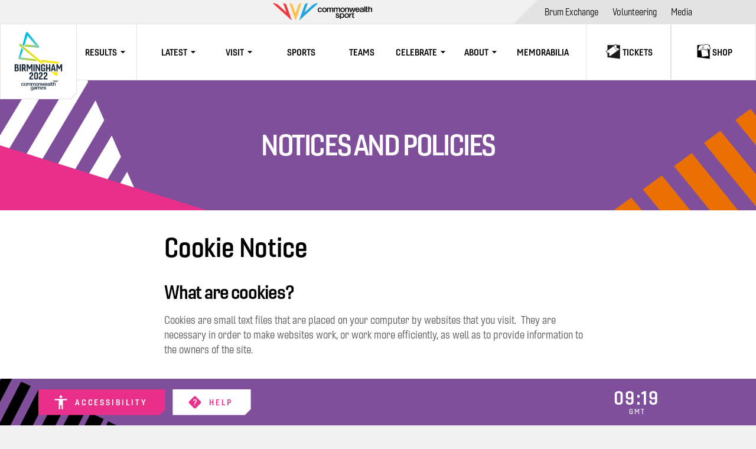

--- FILE ---
content_type: text/html;charset=utf-8
request_url: https://www.birmingham2022.com/cookie-notice/
body_size: 21865
content:
<!DOCTYPE html>
<html lang="en">
<head>
	<meta charset="UTF-8">
	<meta http-equiv="Content-type" content="text/html;charset=UTF-8">
	<meta http-equiv="X-UA-Compatible" content="IE=edge">
	<meta name="viewport" content="width=device-width, initial-scale=1, minimum-scale=1, user-scalable=yes">
    <link rel="shortcut icon" href="/resources/v3.2.1/i/elements/favicon.png" />

    <meta http-equiv="Content-Security-Policy" content="default-src 'self' blob: https: localhost:*; worker-src 'self' blob: https: localhost:*; script-src 'unsafe-inline' 'unsafe-eval' https: localhost:*; style-src 'unsafe-inline' https:; object-src 'none'; img-src 'self' data: https:; font-src 'self' https: data:;" />

    <script>
    !function(e){var t={};function r(n){if(t[n])return t[n].exports;var o=t[n]={i:n,l:!1,exports:{}};return e[n].call(o.exports,o,o.exports,r),o.l=!0,o.exports}r.m=e,r.c=t,r.d=function(e,t,n){r.o(e,t)||Object.defineProperty(e,t,{enumerable:!0,get:n})},r.r=function(e){"undefined"!=typeof Symbol&&Symbol.toStringTag&&Object.defineProperty(e,Symbol.toStringTag,{value:"Module"}),Object.defineProperty(e,"__esModule",{value:!0})},r.t=function(e,t){if(1&t&&(e=r(e)),8&t)return e;if(4&t&&"object"==typeof e&&e&&e.__esModule)return e;var n=Object.create(null);if(r.r(n),Object.defineProperty(n,"default",{enumerable:!0,value:e}),2&t&&"string"!=typeof e)for(var o in e)r.d(n,o,function(t){return e[t]}.bind(null,o));return n},r.n=function(e){var t=e&&e.__esModule?function(){return e.default}:function(){return e};return r.d(t,"a",t),t},r.o=function(e,t){return Object.prototype.hasOwnProperty.call(e,t)},r.p="",r(r.s=74)}({74:function(e,t,r){"use strict";r.r(t);var n=r(8);n()},8:function(e,t,r){"use strict";e.exports=function(){for(var e,t="__tcfapiLocator",r=[],n=window;n;){try{if(n.frames[t]){e=n;break}}catch(e){}if(n===window.top)break;n=n.parent}e||(function e(){var r=n.document,o=!!n.frames[t];if(!o)if(r.body){var a=r.createElement("iframe");a.style.cssText="display:none",a.name=t,r.body.appendChild(a)}else setTimeout(e,5);return!o}(),n.__tcfapi=function(){for(var e,t=arguments.length,n=new Array(t),o=0;o<t;o++)n[o]=arguments[o];if(!n.length)return r;if("setGdprApplies"===n[0])n.length>3&&2===parseInt(n[1],10)&&"boolean"==typeof n[3]&&(e=n[3],"function"==typeof n[2]&&n[2]("set",!0));else if("ping"===n[0]){var a={gdprApplies:e,cmpLoaded:!1,cmpStatus:"stub"};"function"==typeof n[2]&&n[2](a)}else r.push(n)},n.addEventListener("message",(function(e){var t="string"==typeof e.data,r={};try{r=t?JSON.parse(e.data):e.data}catch(e){}var n=r.__tcfapiCall;n&&window.__tcfapi(n.command,n.version,(function(r,o){var a={__tcfapiReturn:{returnValue:r,success:o,callId:n.callId}};t&&(a=JSON.stringify(a)),e&&e.source&&e.source.postMessage&&e.source.postMessage(a,"*")}),n.parameter)}),!1))}}});
</script>




    <meta name="twitter:title" content="Cookie Notice"/>
<meta name="twitter:creator:id" content="855750715914031105"/>
<meta name="twitter:card" content="summary_large_image"/>
<meta name="twitter:url" content="www.birmingham2022.com/cookie-notice/"/>
<meta name="twitter:image" content="https://resources.cwg-qbr.pulselive.com/photo-resources/2022/02/24/441d0f13-e098-4291-afc4-e474389eb4b3/b2022-logo.jpeg?width=1024&height=512"/>
<meta name="twitter:image:height" content="512"/>
<meta property="og:image" content="https://resources.cwg-qbr.pulselive.com/photo-resources/2022/02/24/441d0f13-e098-4291-afc4-e474389eb4b3/b2022-logo.jpeg?width=1200&height=630"/>
<title>Cookie Notice</title>
<meta property="og:image:height" content="630"/>
<meta property="og:image:width" content="1200"/>
<meta property="og:type" content="website"/>
<meta property="og:image:type" content="image/jpeg"/>
<meta name="description" content="Keep up to date with the Birmingham 2022 Commonwealth Games with medal tables, games schedule, volunteer jobs and tickets."/>
<meta property="og:site_name" content="Commonwealth Games - Birmingham 2022"/>
<meta name="twitter:site" content="@birminghamcg22"/>
<meta name="twitter:description" content="Keep up to date with the Birmingham 2022 Commonwealth Games with medal tables, games schedule, volunteer jobs and tickets."/>
<meta property="og:url" content="www.birmingham2022.com/cookie-notice/"/>
<meta name="twitter:image:width" content="1024"/>
<meta property="og:title" content="Cookie Notice"/>
<meta property="og:description" content="Keep up to date with the Birmingham 2022 Commonwealth Games with medal tables, games schedule, volunteer jobs and tickets."/>


	<script src="https://cdnjs.cloudflare.com/polyfill/v3/polyfill.min.js"></script>
    <link rel="stylesheet" href="/resources/v3.2.1/styles/screen.css" />

    <script>
        window.RESOURCES_VERSION = 'v3.2.1';
        window.TICKET_LINK = 'https://tickets.birmingham2022.com/';
        window.COMPETITION_ID = 'ef9ebc64-debb-49f5-9985-91f437176df7';
        window.BRIGHTCOVE_ACCOUNT = '6284680862001'
        window.BRIGHTCOVE_PLAYER = '0wqkHeCAv'
        window.LEGEND_LINK = 'https://www.birmingham2022.com/results-legend';
    </script>

    



    <base href="https://www.birmingham2022.com/">

    
    









        
        
        
        

        
        
        
        
<script src="//translations.platform.pulselive.com/qbr-commonwealth-games/en.js"></script>


<script>
    (function(w, d, s, l, i) {
        w[l] = w[l] || [];
        w[l].push({'gtm.start': new Date().getTime(), event: 'gtm.js'});
        var f = d.getElementsByTagName(s)[0],
            j = d.createElement(s),
            dl = l != 'dataLayer'
                ? '&l=' + l
                : '';
        j.async = true;
        j.src = 'https://www.googletagmanager.com/gtm.js?id=' + i + dl;
        f.parentNode.insertBefore(j, f);
    })(window, document, 'script', 'dataLayer', 'GTM-KZMWMRB');
</script><!-- Twitter universal website tag code -->
<script>
!function(e,t,n,s,u,a){e.twq||(s=e.twq=function(){s.exe?s.exe.apply(s,arguments):s.queue.push(arguments);
},s.version='1.1',s.queue=[],u=t.createElement(n),u.async=!0,u.src='//static.ads-twitter.com/uwt.js',
a=t.getElementsByTagName(n)[0],a.parentNode.insertBefore(u,a))}(window,document,'script');
// Insert Twitter Pixel ID and Standard Event data below
twq('init','o4g1i');
twq('track','PageView');
</script>
<!-- End Twitter universal website tag code --><!-- Facebook Pixel Code -->
<script>
    !function(f,b,e,v,n,t,s)
    {if(f.fbq)return;n=f.fbq=function(){n.callMethod?
        n.callMethod.apply(n,arguments):n.queue.push(arguments)};
        if(!f._fbq)f._fbq=n;n.push=n;n.loaded=!0;n.version='2.0';
        n.queue=[];t=b.createElement(e);t.async=!0;
        t.src=v;s=b.getElementsByTagName(e)[0];
        s.parentNode.insertBefore(t,s)}(window, document,'script',
        'https://connect.facebook.net/en_US/fbevents.js');
    fbq('init', '1614565032378369');
    fbq('track', 'PageView');
</script>
<noscript>
    <img height="1" width="1" style="display:none" src="https://www.facebook.com/tr?id=1614565032378369&ev=PageView&noscript=1" />
</noscript>
<!-- End Facebook Pixel Code -->
<!-- Global site tag (gtag.js) - Google Analytics -->
<script async src="https://www.googletagmanager.com/gtag/js?id=G-WF39MJJ7FE"></script>
<script>
  window.dataLayer = window.dataLayer || [];
  function gtag(){dataLayer.push(arguments);}
  gtag('js', new Date());

  gtag('config', 'G-WF39MJJ7FE');
</script>
</head>
<body>

    <div data-modal class="js-onboarding"></div>

    <a class="skip-to" id="skip-to-main" href="#main-content">Skip to main content</a>
<header class="header-content">
    


<section class="main-navigation main-navigation--cwg js-main-navigation js-will-glue" data-widget="main-navigation" data-script="cwg_main-navigation">
    



<section class="header-navigation">
    <a href="https://www.commonwealthsport.com" class="header-navigation__cwg-logo-wrapper header-navigation__top-banner" target="_blank">
	<svg class="icon header-navigation__cwg-logo" aria-hidden="true">
		<use xmlns:xlink="http://www.w3.org/1999/xlink" xlink:href="/resources/v3.2.1/i/svg-output/icons.svg#icn-cwg-logo-horizontal"></use>
	</svg>
        <span class="u-screen-reader">Commonwealth Sport</span>
    </a>
        
        <nav
            
            class="header-navigation__nav"
            role="navigation"
            
            data-component-class="header-navigation__list"
        >
            <ul class="header-navigation__list  ">



    <li class="header-navigation__list__item      ">
            <a class="header-navigation__list__link " href="https://cga.portal.birmingham2022.com/" title="Brum Exchange" aria-label="Brum Exchange" target="_blank" rel="noopener">
                <span class="header-navigation__list__link-label-wrap">
                    <span class="header-navigation__list__link-label">
                        Brum Exchange


                    </span>
                </span>
            </a>
    </li>



    <li class="header-navigation__list__item      ">
            <a class="header-navigation__list__link " href="https://www.birmingham2022.com/volunteering" title="Volunteering" aria-label="Volunteering" >
                <span class="header-navigation__list__link-label-wrap">
                    <span class="header-navigation__list__link-label">
                        Volunteering


                    </span>
                </span>
            </a>
    </li>



    <li class="header-navigation__list__item      ">
            <a class="header-navigation__list__link " href="https://media.portal.birmingham2022.com/" title="Media" aria-label="Media" target="_blank" rel="noopener">
                <span class="header-navigation__list__link-label-wrap">
                    <span class="header-navigation__list__link-label">
                        Media


                    </span>
                </span>
            </a>
    </li>
            </ul>
        </nav>
</section>

    <div class="main-navigation__menu u-hide-tablet">
        <a href="/" class="main-navigation__logo--cwg">
    <svg viewBox="0 0 146 170" xmlns="http://www.w3.org/2000/svg" class="main-navigation__birmingham-logo">
        <defs>
            <linearGradient x1=".013%" y1="49.973%" x2="100.096%" y2="49.973%" id="desktop-4d26o9440a">
                <stop stop-color="#B2D33E" offset="12%"/>
                <stop stop-color="#B3D33D" offset="13%"/>
                <stop stop-color="#D4DB22" offset="37%"/>
                <stop stop-color="#ECE10F" offset="60%"/>
                <stop stop-color="#FAE504" offset="82%"/>
                <stop stop-color="#FFE600" offset="100%"/>
            </linearGradient>
            <linearGradient x1="0%" y1="50.108%" x2="99.99%" y2="50.108%" id="desktop-hx16yg7gyb">
                <stop stop-color="#B2D33E" offset="0%"/>
                <stop stop-color="#C4D730" offset="4%"/>
                <stop stop-color="#DADD1E" offset="11%"/>
                <stop stop-color="#EBE110" offset="19%"/>
                <stop stop-color="#F6E407" offset="29%"/>
                <stop stop-color="#FDE602" offset="43%"/>
                <stop stop-color="#FFE600" offset="81%"/>
            </linearGradient>
            <linearGradient x1=".019%" y1="49.888%" x2="100.09%" y2="49.888%" id="desktop-cllu3exy7c">
                <stop stop-color="#B2D33E" offset="16%"/>
                <stop stop-color="#98D07B" offset="49%"/>
                <stop stop-color="#7CCCBF" offset="84%"/>
            </linearGradient>
            <linearGradient x1="50.01%" y1="100%" x2="50.01%" y2=".007%" id="desktop-ypni7rp3ld">
                <stop stop-color="#7CCCBF" offset="16%"/>
                <stop stop-color="#61C9C8" offset="29%"/>
                <stop stop-color="#37C5D6" offset="51%"/>
                <stop stop-color="#19C2E0" offset="71%"/>
                <stop stop-color="#07C1E6" offset="88%"/>
                <stop stop-color="#00C0E8" offset="100%"/>
            </linearGradient>
            <linearGradient x1="15.699%" y1="93.995%" x2="49.269%" y2="34.47%" id="desktop-erzjdiwqge">
                <stop stop-color="#00C0E8" offset="0%"/>
                <stop stop-color="#00C0E8" offset="13%"/>
                <stop stop-color="#00C0E8" offset="100%"/>
            </linearGradient>
            <linearGradient x1="24.995%" y1="23.571%" x2="58.992%" y2="84.933%" id="desktop-5h0sc4w1wf">
                <stop stop-color="#00C0E8" offset="0%"/>
                <stop stop-color="#4DC7CE" offset="32%"/>
                <stop stop-color="#7CCCBF" offset="53%"/>
                <stop stop-color="#A1D167" offset="80%"/>
                <stop stop-color="#B2D33E" offset="93%"/>
            </linearGradient>
        </defs>
        <g fill="none" fill-rule="evenodd">
            <path d="M69.283 121.494v-8.18c0-.906-.528-1.392-1.567-1.392-1.038 0-1.59.486-1.59 1.391v8.18c0 .906.528 1.392 1.59 1.392 1.063 0 1.567-.486 1.567-1.391m2.91.641c0 2.19-1.74 3.449-4.477 3.449-2.736 0-4.5-1.26-4.5-3.449v-9.463c0-2.19 1.746-3.449 4.5-3.449 2.755 0 4.477 1.26 4.477 3.449v9.463zM82.808 125.344h-8.773l-.042-1.26a6.797 6.797 0 0 1 0-.683c0-2.999 1.8-4.798 3.9-6.55.973-.815 1.8-1.654 1.8-2.962v-.642c0-.923-.353-1.457-1.121-1.457h-.354c-.75 0-1.147.51-1.147 1.373v1.386l-2.826-.33v-1.8c0-2.056 1.5-3.226 4.039-3.226h.324c2.58 0 4.032 1.26 4.032 3.689v.93c0 2.32-.75 3.472-3.372 5.463a5.122 5.122 0 0 0-2.293 3.49h5.833v2.579zM93.477 125.344h-8.803l-.042-1.26a6.797 6.797 0 0 1 0-.683c0-2.999 1.8-4.798 3.906-6.55.973-.815 1.8-1.654 1.8-2.962v-.642c0-.923-.353-1.457-1.127-1.457h-.402c-.75 0-1.147.51-1.147 1.373v1.386l-2.82-.33v-1.8c0-2.056 1.5-3.226 4.033-3.226h.354c2.58 0 4.038 1.26 4.038 3.689v.93c0 2.32-.75 3.472-3.378 5.463a5.122 5.122 0 0 0-2.293 3.49h5.869l.012 2.579zM61.44 125.344h-8.797l-.042-1.26a6.797 6.797 0 0 1 0-.683c0-2.999 1.8-4.798 3.9-6.55.973-.815 1.8-1.654 1.8-2.962v-.642c0-.923-.353-1.457-1.122-1.457h-.354c-.75 0-1.146.51-1.146 1.373v1.386l-2.874-.306v-1.8c0-2.056 1.5-3.226 4.038-3.226h.354c2.58 0 4.033 1.26 4.033 3.689v.93c0 2.32-.75 3.472-3.372 5.463a5.122 5.122 0 0 0-2.293 3.49h5.863l.012 2.555zM61.752 147.624c0 1.86-1.092 2.789-3.042 2.789-1.242 0-2.647-.486-2.767-1.937h1.368c.169.78.787.911 1.483.911a1.399 1.399 0 0 0 1.59-1.583v-.948a2.106 2.106 0 0 1-1.854 1.092c-1.963 0-2.773-1.487-2.773-3.263 0-1.667 1.038-3.106 2.797-3.106a1.938 1.938 0 0 1 1.8 1.02v-.852h1.368l.03 5.877zm-1.368-2.915c0-1.067-.474-2.05-1.662-2.05s-1.627 1.127-1.627 2.158c0 1.032.493 2.051 1.627 2.051s1.662-1.103 1.662-2.159M68.82 141.747h1.297v.863h.036a2.064 2.064 0 0 1 1.902-1.031 1.752 1.752 0 0 1 1.734 1.031 2.239 2.239 0 0 1 1.938-1.031c1.308 0 2.07.6 2.07 2.087v4.282h-1.362v-3.599c0-.983-.06-1.667-1.128-1.667-.918 0-1.314.6-1.314 1.655v3.635h-1.386v-3.982c0-.852-.264-1.308-1.092-1.308a1.434 1.434 0 0 0-1.35 1.607v3.683h-1.368l.024-6.225zM79.748 145.201c0 .972.528 1.835 1.662 1.835a1.428 1.428 0 0 0 1.506-1.031h1.296a2.712 2.712 0 0 1-2.802 2.11c-1.938 0-3-1.355-3-3.262 0-1.763 1.146-3.274 3-3.274 1.95 0 3.15 1.763 2.922 3.598l-4.584.024zm3.186-.9a1.595 1.595 0 1 0-3.186 0h3.186zM67.975 143.336c-.036-1.266-1.285-1.745-2.473-1.745-1.368 0-2.718.467-2.814 2.063h1.362c.06-.672.6-.984 1.368-.984.546 0 1.278.132 1.278.84 0 .803-.876.696-1.854.875-1.152.132-2.4.384-2.4 1.932 0 1.2 1.002 1.799 2.118 1.799a3.17 3.17 0 0 0 2.142-.756c.108.564.504.6 1.056.6h.199l.018-4.624zm-1.369 2.525c0 .863-.936 1.2-1.53 1.2-.48 0-1.26-.18-1.26-.792 0-.72.528-.936 1.116-1.032a4.85 4.85 0 0 0 1.674-.372v.996zM88.364 144.283c-1.002-.227-2.01-.323-2.01-.99 0-.539.732-.635 1.128-.635.6 0 1.134.18 1.255.828h1.416c-.162-1.38-1.314-1.907-2.58-1.907-1.123 0-2.575.42-2.575 1.799 0 1.253.978 1.613 1.98 1.83 1.002.215 1.98.31 2.017 1.03.036.72-.859.81-1.375.81-.708 0-1.29-.27-1.386-1.02h-1.368c.054 1.422 1.2 2.1 2.73 2.1 1.279 0 2.76-.54 2.76-2.01 0-1.199-1.001-1.583-1.992-1.799M38.89 135.647a1.302 1.302 0 0 0-1.41-1.163c-.702 0-1.693.372-1.693 2.255 0 1.031.45 2.117 1.633 2.117a1.458 1.458 0 0 0 1.47-1.41h1.362a2.656 2.656 0 0 1-2.832 2.49c-1.933 0-3-1.38-3-3.197 0-1.817 1.02-3.335 3.048-3.335 1.434 0 2.658.72 2.784 2.243H38.89zM40.732 136.667c0-1.895 1.134-3.263 3.12-3.263 1.986 0 3.12 1.368 3.12 3.263 0 1.895-1.14 3.268-3.12 3.268-1.98 0-3.12-1.361-3.12-3.268m4.878 0c0-1.068-.54-2.183-1.758-2.183s-1.758 1.115-1.758 2.183c0 1.067.54 2.189 1.758 2.189s1.752-1.11 1.752-2.19M47.465 133.572h1.29v.864h.036a2.052 2.052 0 0 1 1.896-1.032 1.752 1.752 0 0 1 1.734 1.032 2.233 2.233 0 0 1 1.938-1.032c1.302 0 2.064.6 2.064 2.087v4.277h-1.362v-3.599c0-.983-.06-1.667-1.122-1.667-.918 0-1.314.6-1.314 1.655v3.629h-1.362v-3.977c0-.851-.264-1.307-1.086-1.307a1.434 1.434 0 0 0-1.35 1.607v3.677h-1.362v-6.214zM57.197 133.572h1.29v.864h.037a2.052 2.052 0 0 1 1.896-1.032 1.752 1.752 0 0 1 1.734 1.032 2.233 2.233 0 0 1 1.938-1.032c1.302 0 2.064.6 2.064 2.087v4.277h-1.35v-3.599c0-.983-.06-1.667-1.122-1.667-.918 0-1.314.6-1.314 1.655v3.629h-1.362v-3.977c0-.851-.264-1.307-1.086-1.307a1.434 1.434 0 0 0-1.35 1.607v3.677h-1.375v-6.214zM66.666 136.667c0-1.895 1.14-3.263 3.12-3.263 1.98 0 3.121 1.368 3.121 3.263 0 1.895-1.134 3.268-3.12 3.268-1.986 0-3.12-1.361-3.12-3.268m4.878 0c0-1.068-.54-2.183-1.758-2.183s-1.758 1.115-1.758 2.183c0 1.067.54 2.189 1.758 2.189s1.758-1.11 1.758-2.19M73.423 133.572h1.29v.912a2.215 2.215 0 0 1 1.926-1.104c1.338 0 2.185.72 2.185 2.111v4.253H77.46v-3.893c0-.971-.408-1.391-1.2-1.391a1.513 1.513 0 0 0-1.494 1.631v3.653h-1.362l.018-6.172zM79.082 133.572h1.446l1.212 4.63h.018l1.164-4.63h1.374l1.11 4.63h.024l1.254-4.63h1.386l-1.938 6.196h-1.398l-1.146-4.6h-.024l-1.134 4.6h-1.434zM89.259 137.027a1.643 1.643 0 0 0 1.662 1.829 1.434 1.434 0 0 0 1.506-1.026h1.29a2.706 2.706 0 0 1-2.796 2.105c-1.938 0-3-1.349-3-3.256 0-1.763 1.146-3.275 3-3.275 1.95 0 3.144 1.764 2.916 3.599l-4.578.024zm3.18-.9a1.59 1.59 0 0 0-3.18 0h3.18zM100.618 131.941h1.362v7.821h-1.362zM102.868 133.572v-1.631h1.362v1.631h1.23v1.02h-1.23v3.304c0 .564.048.852.654.852.201.01.403-.006.6-.048v1.038c-.3 0-.6.071-.882.071-1.422 0-1.686-.551-1.71-1.583v-4.672l-.024.018zM106.24 131.941h1.362v2.447a2.16 2.16 0 0 1 1.854-.984c1.339 0 2.185.72 2.185 2.105v4.259h-1.362v-3.899c0-.971-.402-1.391-1.2-1.391a1.513 1.513 0 0 0-1.495 1.631v3.659h-1.362l.018-7.827zM99.73 135.144c-.036-1.26-1.285-1.74-2.473-1.74-1.362 0-2.712.468-2.808 2.057h1.362c.06-.671.6-.983 1.362-.983.552 0 1.278.132 1.278.84 0 .803-.87.695-1.854.875-1.146.132-2.4.384-2.4 1.931 0 1.2 1.002 1.8 2.118 1.8a3.163 3.163 0 0 0 2.136-.756c.108.564.504.6 1.05.6h.205l.024-4.624zm-1.363 2.536c0 .864-.93 1.2-1.53 1.2-.474 0-1.254-.18-1.254-.792 0-.72.528-.935 1.11-1.031a4.85 4.85 0 0 0 1.674-.372v.995zM111.665 132.439s0-.03.048-.09 1.8-5.122 1.8-5.122h-.102a.912.912 0 0 0-.858.552l-.876 2.525-.87-2.525a.918.918 0 0 0-.864-.552h-.078l1.764 5.122c0 .06.036.09.048.09M108.916 127.773a.9.9 0 0 0-.822-.552h-.126l.99 2.8-2.466-2.23a2.209 2.209 0 0 0-1.668-.552l5.635 5.11c.054.054.084.036.054-.036l-1.603-4.546M114.425 127.773a.9.9 0 0 1 .822-.552h.126l-.984 2.8 2.46-2.23a2.227 2.227 0 0 1 1.674-.552l-5.64 5.11c-.06.054-.084.036-.06-.036l1.602-4.546M22.634 99.933v4.864h1.524c1.08 0 1.74-.6 1.74-1.877v-1.35c0-1.127-.66-1.637-1.74-1.637h-1.524zm0-6.279v4.102h.972c1.2 0 1.698-.665 1.698-1.799v-.486c0-1.235-.486-1.799-1.698-1.799l-.972-.018zm-3 13.536V91.267h3.99c2.869 0 4.699 1.128 4.699 3.737v1.02a2.53 2.53 0 0 1-1.59 2.398c1.524.438 2.184 1.433 2.184 2.999v2.009c0 2.56-1.854 3.76-4.74 3.76h-4.543zM30.681 91.267h3.018v15.917h-3.018zM41.566 97.06c0 1.284-.6 1.884-1.698 1.884h-1.152v-5.11h1.2c1.062 0 1.68.6 1.68 1.943l-.03 1.284zm3 .51v-1.967c0-2.717-1.32-4.336-4.758-4.336h-4.11v15.923h3v-5.685h1.02l2.796 5.685h2.19v-2.237l-2.1-3.952c1.368-.6 1.938-1.8 1.938-3.43M52.229 102.236l-2.706-5.727.042 1.68v9.001H46.72V91.267h3.199l3.33 7.209 3.348-7.209h3.175v15.923h-2.845v-9.002l.048-1.68-2.712 5.728zM61.77 91.267h3.018v15.917H61.77zM66.786 107.19V91.267h2.449l4.59 9.002.462 1.17-.024-1.26v-8.912h2.646v15.923h-2.448l-4.518-8.936-.552-1.391.042 1.35v8.977zM86.714 107.19l-.462-.846a4.268 4.268 0 0 1-3.09 1.062c-2.604 0-4.254-1.26-4.254-3.448v-9.332c0-2.19 1.854-3.449 4.8-3.449 2.778 0 4.566 1.26 4.566 3.449v2.399h-2.82v-1.848c0-.971-.66-1.415-1.746-1.415-1.2 0-1.764.444-1.764 1.415v8.21c0 .99.552 1.434 1.764 1.434 1.086 0 1.746-.444 1.746-1.433v-1.89h-1.746v-2.542h4.566v8.24l-1.56-.006zM90.255 107.19V91.267h3.018v7.689H96.8v-7.689h3v15.923h-3v-5.673h-3.528v5.673zM108.052 101.499h-2.922l1.47-6.783 1.452 6.783zm3.6 3.268-3.288-13.5h-3.57l-3.3 13.44v2.483h2.4l.684-3.232h3.966l.708 3.232h2.4v-2.423zM123.276 91.267l-3.355 7.209-3.33-7.209H113.4v15.923h2.844v-9.002l-.048-1.68 2.712 5.728h2.029l2.712-5.727-.042 1.68v9.001h2.844V91.267z" fill="#1C2C3B" fill-rule="nonzero"/>
            <path d="M29.547 47.031a2.176 2.176 0 0 0 .6 2.5l5.13 4.199 3.6 2.957 28.36 23.353 6.144 5.122 5.4 4.462h6.775l-4.29-3.532-6.157-5.068-32.403-26.682-7.2-5.944.701-2.219-4.452-.467h-.21a2.172 2.172 0 0 0-1.998 1.325" fill="url(#desktop-4d26o9440a)" fill-rule="nonzero"/>
            <path d="m81.53 84.274 2.604 2.123 27.17 3.203h7.075l.144-1.331a2.152 2.152 0 0 0-1.884-2.4l-38.71-4.563 3.6 2.968z" fill="url(#desktop-hx16yg7gyb)" fill-rule="nonzero"/>
            <path d="m111.947 108.677-.264 2.4-2.91-2.4h-6.763l10.009 8.27a2.167 2.167 0 0 0 2.172.33 2.147 2.147 0 0 0 1.326-1.763l.756-6.819-4.326-.018z" fill="#FFE600" fill-rule="nonzero"/>
            <g fill-rule="nonzero">
                <path d="M6.56 27.87c6.457.684 15.904.575 28.817 1.943a2.621 2.621 0 0 1 2.314 2.738c-.071 1.38-1.165 2.58-2.584 2.486-15.442-1.402-25.39-2.338-29.844-2.81L6.56 27.87z" fill="url(#desktop-cllu3exy7c)" transform="translate(37.15 19.31)"/>
                <path d="M35.073 34.936c-.78 0-1.519-.348-2.016-.948L8.298 4.308A2.622 2.622 0 0 1 9.868.044a2.625 2.625 0 0 1 2.463.905l24.758 29.687a2.626 2.626 0 0 1-2.016 4.3z" fill="url(#desktop-ypni7rp3ld)" transform="translate(37.15 19.31)"/>
                <path d="M12.595 3.39a2.623 2.623 0 0 0-5.016-1.535L0 28.65l3.84 2.813L12.596 3.39z" fill="url(#desktop-erzjdiwqge)" transform="translate(37.15 19.31)"/>
            </g>
            <path d="M28.113 77.233a2.164 2.164 0 0 0 1.8 2.777l41.068 4.84-3.775-3.137-2.304-1.949-31.899-3.736 5.503-17.992-2.113-1.763-1.47-1.2-6.81 22.16z" fill="url(#desktop-5h0sc4w1wf)" fill-rule="nonzero"/>
            <path d="M0 0h146v170H0z"/>
        </g>
    </svg>
            <span class="u-screen-reader">Home</span>
        </a>
        
        <nav
            
            class="main-navigation__desktop-nav js-desktop-nav"
            role="navigation"
            
            data-component-class="main-navigation__desktop-list"
        >
            <ul class="main-navigation__desktop-list  ">


    <li class="main-navigation__desktop-list__item    has-children js-dropdown-parent-item  ">
            <div class="main-navigation__desktop-list__item-inner">
                    <div class="main-navigation__desktop-list__item-name" >Results</div>
                    <div class="main-navigation__cheveron-wrapper js-dropdown-icon">
	<svg class="icon main-navigation__desktop-list__dropdown-icon" aria-hidden="true">
		<use xmlns:xlink="http://www.w3.org/1999/xlink" xlink:href="/resources/v3.2.1/i/svg-output/icons.svg#icn-chevron"></use>
	</svg>
                    </div>

                <div class="main-navigation__desktop-list__dropdown js-dropdown">
                    <ul class="main-navigation__desktop-list__dropdown-list js-dropdown" role="group" aria-expanded="false" aria-hidden="true">



    <li class="main-navigation__desktop-list__item      ">
            <a class="main-navigation__desktop-list__link " href="https://www.birmingham2022.com/results/day-by-day" title="Results" aria-label="Results" >
                <span class="main-navigation__desktop-list__link-label-wrap">
                    <span class="main-navigation__desktop-list__link-label">
                        Results


                    </span>
                </span>
            </a>
    </li>



    <li class="main-navigation__desktop-list__item      ">
            <a class="main-navigation__desktop-list__link " href="https://results.birmingham2022.com/#/general-schedule/daily" title="Detailed Results" aria-label="Detailed Results" target="_blank" rel="noopener">
                <span class="main-navigation__desktop-list__link-label-wrap">
                    <span class="main-navigation__desktop-list__link-label">
                        Detailed Results


                    </span>
                </span>
            </a>
    </li>



    <li class="main-navigation__desktop-list__item      ">
            <a class="main-navigation__desktop-list__link " href="https://results.birmingham2022.com/#/general-records" title="Records" aria-label="Records" target="_blank" rel="noopener">
                <span class="main-navigation__desktop-list__link-label-wrap">
                    <span class="main-navigation__desktop-list__link-label">
                        Records


                    </span>
                </span>
            </a>
    </li>



    <li class="main-navigation__desktop-list__item      ">
            <a class="main-navigation__desktop-list__link " href="https://results.birmingham2022.com/#/general-reports" title="Reports" aria-label="Reports" target="_blank" rel="noopener">
                <span class="main-navigation__desktop-list__link-label-wrap">
                    <span class="main-navigation__desktop-list__link-label">
                        Reports


                    </span>
                </span>
            </a>
    </li>



    <li class="main-navigation__desktop-list__item      ">
            <a class="main-navigation__desktop-list__link " href="https://www.birmingham2022.com/medals" title="Medals" aria-label="Medals" >
                <span class="main-navigation__desktop-list__link-label-wrap">
                    <span class="main-navigation__desktop-list__link-label">
                        Medals


                    </span>
                </span>
            </a>
    </li>



    <li class="main-navigation__desktop-list__item      ">
            <a class="main-navigation__desktop-list__link " href="https://results.birmingham2022.com/#/general-medals" title="Detailed Medals" aria-label="Detailed Medals" target="_blank" rel="noopener">
                <span class="main-navigation__desktop-list__link-label-wrap">
                    <span class="main-navigation__desktop-list__link-label">
                        Detailed Medals


                    </span>
                </span>
            </a>
    </li>
                    </ul>
                </div>
            </div>
    </li>


    <li class="main-navigation__desktop-list__item    has-children js-dropdown-parent-item  ">
            <div class="main-navigation__desktop-list__item-inner">
                    <div class="main-navigation__desktop-list__item-name" >Latest</div>
                    <div class="main-navigation__cheveron-wrapper js-dropdown-icon">
	<svg class="icon main-navigation__desktop-list__dropdown-icon" aria-hidden="true">
		<use xmlns:xlink="http://www.w3.org/1999/xlink" xlink:href="/resources/v3.2.1/i/svg-output/icons.svg#icn-chevron"></use>
	</svg>
                    </div>

                <div class="main-navigation__desktop-list__dropdown js-dropdown">
                    <ul class="main-navigation__desktop-list__dropdown-list js-dropdown" role="group" aria-expanded="false" aria-hidden="true">



    <li class="main-navigation__desktop-list__item      ">
            <a class="main-navigation__desktop-list__link " href="https://www.birmingham2022.com/news" title="News" aria-label="News" >
                <span class="main-navigation__desktop-list__link-label-wrap">
                    <span class="main-navigation__desktop-list__link-label">
                        News


                    </span>
                </span>
            </a>
    </li>



    <li class="main-navigation__desktop-list__item      ">
            <a class="main-navigation__desktop-list__link " href="https://www.birmingham2022.com/video" title="Videos" aria-label="Videos" >
                <span class="main-navigation__desktop-list__link-label-wrap">
                    <span class="main-navigation__desktop-list__link-label">
                        Videos


                    </span>
                </span>
            </a>
    </li>



    <li class="main-navigation__desktop-list__item      ">
            <a class="main-navigation__desktop-list__link " href="https://www.birmingham2022.com/photos" title="Photos" aria-label="Photos" >
                <span class="main-navigation__desktop-list__link-label-wrap">
                    <span class="main-navigation__desktop-list__link-label">
                        Photos


                    </span>
                </span>
            </a>
    </li>
                    </ul>
                </div>
            </div>
    </li>


    <li class="main-navigation__desktop-list__item    has-children js-dropdown-parent-item  ">
            <div class="main-navigation__desktop-list__item-inner">
                    <div class="main-navigation__desktop-list__item-name" >Visit</div>
                    <div class="main-navigation__cheveron-wrapper js-dropdown-icon">
	<svg class="icon main-navigation__desktop-list__dropdown-icon" aria-hidden="true">
		<use xmlns:xlink="http://www.w3.org/1999/xlink" xlink:href="/resources/v3.2.1/i/svg-output/icons.svg#icn-chevron"></use>
	</svg>
                    </div>

                <div class="main-navigation__desktop-list__dropdown js-dropdown">
                    <ul class="main-navigation__desktop-list__dropdown-list js-dropdown" role="group" aria-expanded="false" aria-hidden="true">



    <li class="main-navigation__desktop-list__item      ">
            <a class="main-navigation__desktop-list__link " href="https://www.birmingham2022.com/visit" title="Visit The Games" aria-label="Visit The Games" >
                <span class="main-navigation__desktop-list__link-label-wrap">
                    <span class="main-navigation__desktop-list__link-label">
                        Visit The Games


                    </span>
                </span>
            </a>
    </li>



    <li class="main-navigation__desktop-list__item      ">
            <a class="main-navigation__desktop-list__link " href="https://www.birmingham2022.com/tickets" title="Tickets" aria-label="Tickets" >
                <span class="main-navigation__desktop-list__link-label-wrap">
                    <span class="main-navigation__desktop-list__link-label">
                        Tickets


                    </span>
                </span>
            </a>
    </li>



    <li class="main-navigation__desktop-list__item      ">
            <a class="main-navigation__desktop-list__link " href="https://www.birmingham2022.com/club-22" title="Club 22 Hospitality" aria-label="Club 22 Hospitality" >
                <span class="main-navigation__desktop-list__link-label-wrap">
                    <span class="main-navigation__desktop-list__link-label">
                        Club 22 Hospitality


                    </span>
                </span>
            </a>
    </li>



    <li class="main-navigation__desktop-list__item      ">
            <a class="main-navigation__desktop-list__link " href="https://www.birmingham2022.com/venues" title="Venues" aria-label="Venues" >
                <span class="main-navigation__desktop-list__link-label-wrap">
                    <span class="main-navigation__desktop-list__link-label">
                        Venues


                    </span>
                </span>
            </a>
    </li>



    <li class="main-navigation__desktop-list__item      ">
            <a class="main-navigation__desktop-list__link " href="https://www.birmingham2022.com/travel" title="Travel" aria-label="Travel" >
                <span class="main-navigation__desktop-list__link-label-wrap">
                    <span class="main-navigation__desktop-list__link-label">
                        Travel


                    </span>
                </span>
            </a>
    </li>



    <li class="main-navigation__desktop-list__item      ">
            <a class="main-navigation__desktop-list__link " href="https://www.birmingham2022.com/accommodation" title="Accommodation" aria-label="Accommodation" >
                <span class="main-navigation__desktop-list__link-label-wrap">
                    <span class="main-navigation__desktop-list__link-label">
                        Accommodation


                    </span>
                </span>
            </a>
    </li>
                    </ul>
                </div>
            </div>
    </li>



    <li class="main-navigation__desktop-list__item      ">
            <a class="main-navigation__desktop-list__link " href="https://www.birmingham2022.com/sports" title="Sports" aria-label="Sports" >
                <span class="main-navigation__desktop-list__link-label-wrap">
                    <span class="main-navigation__desktop-list__link-label">
                        Sports


                    </span>
                </span>
            </a>
    </li>



    <li class="main-navigation__desktop-list__item      ">
            <a class="main-navigation__desktop-list__link " href="https://www.birmingham2022.com/teams" title="Teams" aria-label="Teams" >
                <span class="main-navigation__desktop-list__link-label-wrap">
                    <span class="main-navigation__desktop-list__link-label">
                        Teams


                    </span>
                </span>
            </a>
    </li>


    <li class="main-navigation__desktop-list__item    has-children js-dropdown-parent-item  ">
            <div class="main-navigation__desktop-list__item-inner">
                    <div class="main-navigation__desktop-list__item-name" >Celebrate</div>
                    <div class="main-navigation__cheveron-wrapper js-dropdown-icon">
	<svg class="icon main-navigation__desktop-list__dropdown-icon" aria-hidden="true">
		<use xmlns:xlink="http://www.w3.org/1999/xlink" xlink:href="/resources/v3.2.1/i/svg-output/icons.svg#icn-chevron"></use>
	</svg>
                    </div>

                <div class="main-navigation__desktop-list__dropdown js-dropdown">
                    <ul class="main-navigation__desktop-list__dropdown-list js-dropdown" role="group" aria-expanded="false" aria-hidden="true">



    <li class="main-navigation__desktop-list__item      ">
            <a class="main-navigation__desktop-list__link " href="https://www.birmingham2022.com/queens-baton-relay" title="Queen's Baton Relay" aria-label="Queen's Baton Relay" >
                <span class="main-navigation__desktop-list__link-label-wrap">
                    <span class="main-navigation__desktop-list__link-label">
                        Queen's Baton Relay


                    </span>
                </span>
            </a>
    </li>



    <li class="main-navigation__desktop-list__item      ">
            <a class="main-navigation__desktop-list__link " href="https://www.birmingham2022.com/festival" title="Birmingham 2022 Festival" aria-label="Birmingham 2022 Festival" >
                <span class="main-navigation__desktop-list__link-label-wrap">
                    <span class="main-navigation__desktop-list__link-label">
                        Birmingham 2022 Festival


                    </span>
                </span>
            </a>
    </li>



    <li class="main-navigation__desktop-list__item      ">
            <a class="main-navigation__desktop-list__link " href="https://www.birmingham2022.com/mascot" title="Perry - Our Mascot" aria-label="Perry - Our Mascot" >
                <span class="main-navigation__desktop-list__link-label-wrap">
                    <span class="main-navigation__desktop-list__link-label">
                        Perry - Our Mascot


                    </span>
                </span>
            </a>
    </li>



    <li class="main-navigation__desktop-list__item      ">
            <a class="main-navigation__desktop-list__link " href="https://www.birmingham2022.com/photo-gallery" title="Image Gallery" aria-label="Image Gallery" >
                <span class="main-navigation__desktop-list__link-label-wrap">
                    <span class="main-navigation__desktop-list__link-label">
                        Image Gallery


                    </span>
                </span>
            </a>
    </li>



    <li class="main-navigation__desktop-list__item      ">
            <a class="main-navigation__desktop-list__link " href="https://www.birmingham2022.com/power" title="Youth Programmes" aria-label="Youth Programmes" >
                <span class="main-navigation__desktop-list__link-label-wrap">
                    <span class="main-navigation__desktop-list__link-label">
                        Youth Programmes


                    </span>
                </span>
            </a>
    </li>



    <li class="main-navigation__desktop-list__item      ">
            <a class="main-navigation__desktop-list__link " href="https://www.birmingham2022.com/volunteer-gallery" title="Volunteer Gallery" aria-label="Volunteer Gallery" target="_blank" rel="noopener">
                <span class="main-navigation__desktop-list__link-label-wrap">
                    <span class="main-navigation__desktop-list__link-label">
                        Volunteer Gallery


                    </span>
                </span>
            </a>
    </li>



    <li class="main-navigation__desktop-list__item      ">
            <a class="main-navigation__desktop-list__link " href="https://www.birmingham2022.com/ceremonies/opening" title="Ceremonies" aria-label="Ceremonies" >
                <span class="main-navigation__desktop-list__link-label-wrap">
                    <span class="main-navigation__desktop-list__link-label">
                        Ceremonies


                    </span>
                </span>
            </a>
    </li>
                    </ul>
                </div>
            </div>
    </li>


    <li class="main-navigation__desktop-list__item    has-children js-dropdown-parent-item  ">
            <div class="main-navigation__desktop-list__item-inner">
                    <div class="main-navigation__desktop-list__item-name" >About</div>
                    <div class="main-navigation__cheveron-wrapper js-dropdown-icon">
	<svg class="icon main-navigation__desktop-list__dropdown-icon" aria-hidden="true">
		<use xmlns:xlink="http://www.w3.org/1999/xlink" xlink:href="/resources/v3.2.1/i/svg-output/icons.svg#icn-chevron"></use>
	</svg>
                    </div>

                <div class="main-navigation__desktop-list__dropdown js-dropdown">
                    <ul class="main-navigation__desktop-list__dropdown-list js-dropdown" role="group" aria-expanded="false" aria-hidden="true">



    <li class="main-navigation__desktop-list__item      ">
            <a class="main-navigation__desktop-list__link " href="https://www.birmingham2022.com/about-us" title="About Us" aria-label="About Us" >
                <span class="main-navigation__desktop-list__link-label-wrap">
                    <span class="main-navigation__desktop-list__link-label">
                        About Us


                    </span>
                </span>
            </a>
    </li>



    <li class="main-navigation__desktop-list__item      ">
            <a class="main-navigation__desktop-list__link " href="https://www.birmingham2022.com/corporate/governance/freedom-of-information-publication-scheme/equality-diversity-and-inclusion/" title="Equality Diversity & Inclusion" aria-label="Equality Diversity & Inclusion" >
                <span class="main-navigation__desktop-list__link-label-wrap">
                    <span class="main-navigation__desktop-list__link-label">
                        Equality Diversity & Inclusion


                    </span>
                </span>
            </a>
    </li>



    <li class="main-navigation__desktop-list__item      ">
            <a class="main-navigation__desktop-list__link " href="https://www.birmingham2022.com/gen22" title="Gen22" aria-label="Gen22" >
                <span class="main-navigation__desktop-list__link-label-wrap">
                    <span class="main-navigation__desktop-list__link-label">
                        Gen22


                    </span>
                </span>
            </a>
    </li>



    <li class="main-navigation__desktop-list__item      ">
            <a class="main-navigation__desktop-list__link " href="https://www.birmingham2022.com/charity-partners" title="Official Charities" aria-label="Official Charities" >
                <span class="main-navigation__desktop-list__link-label-wrap">
                    <span class="main-navigation__desktop-list__link-label">
                        Official Charities


                    </span>
                </span>
            </a>
    </li>



    <li class="main-navigation__desktop-list__item      ">
            <a class="main-navigation__desktop-list__link " href="https://www.birmingham2022.com/about-us/our-purpose/our-legacy" title="Our Legacy" aria-label="Our Legacy" >
                <span class="main-navigation__desktop-list__link-label-wrap">
                    <span class="main-navigation__desktop-list__link-label">
                        Our Legacy


                    </span>
                </span>
            </a>
    </li>



    <li class="main-navigation__desktop-list__item      ">
            <a class="main-navigation__desktop-list__link " href="https://www.birmingham2022.com/partnerships" title="Our Sponsors" aria-label="Our Sponsors" >
                <span class="main-navigation__desktop-list__link-label-wrap">
                    <span class="main-navigation__desktop-list__link-label">
                        Our Sponsors


                    </span>
                </span>
            </a>
    </li>



    <li class="main-navigation__desktop-list__item      ">
            <a class="main-navigation__desktop-list__link " href="https://www.birmingham2022.com/sustainability" title="Sustainability" aria-label="Sustainability" >
                <span class="main-navigation__desktop-list__link-label-wrap">
                    <span class="main-navigation__desktop-list__link-label">
                        Sustainability


                    </span>
                </span>
            </a>
    </li>



    <li class="main-navigation__desktop-list__item      ">
            <a class="main-navigation__desktop-list__link " href="https://www.birmingham2022.com/united" title="United by 2022" aria-label="United by 2022" >
                <span class="main-navigation__desktop-list__link-label-wrap">
                    <span class="main-navigation__desktop-list__link-label">
                        United by 2022


                    </span>
                </span>
            </a>
    </li>
                    </ul>
                </div>
            </div>
    </li>



    <li class="main-navigation__desktop-list__item      ">
            <a class="main-navigation__desktop-list__link " href="https://memories.birmingham2022.com/" title="Memorabilia" aria-label="Memorabilia" target="_blank" rel="noopener">
                <span class="main-navigation__desktop-list__link-label-wrap">
                    <span class="main-navigation__desktop-list__link-label">
                        Memorabilia


                    </span>
                </span>
            </a>
    </li>
            </ul>
        </nav>

        <div class="main-navigation__desktop-links">
            <a href="https://tickets.birmingham2022.com/" class="main-navigation__desktop-ticket-link" target="_blank">
	<svg class="icon main-navigation__tickets-icon" aria-hidden="true">
		<use xmlns:xlink="http://www.w3.org/1999/xlink" xlink:href="/resources/v3.2.1/i/svg-output/icons.svg#icn-tickets"></use>
	</svg>
                <span class="main-navigation__desktop-link-text">Tickets</span>
            </a>

            <a href="https://shop.birmingham2022.com/collections/commonwealth-sport" class="main-navigation__desktop-shop-link" target="_blank">
	<svg class="icon main-navigation__shop-icon" aria-hidden="true">
		<use xmlns:xlink="http://www.w3.org/1999/xlink" xlink:href="/resources/v3.2.1/i/svg-output/icons.svg#icn-shop"></use>
	</svg>
                <span class="main-navigation__desktop-link-text">Shop</span>
            </a>
            <!--
                <a href="{$SEARCH_LINK$}" class="main-navigation__search-button" title="Search" aria-label="Search">
	<svg class="icon main-navigation__search-icon" aria-hidden="true">
		<use xmlns:xlink="http://www.w3.org/1999/xlink" xlink:href="/resources/v3.2.1/i/svg-output/icons.svg#icn-search"></use>
	</svg>
                </a>
            -->
        </div>
    </div>

    <div class="main-navigation__mobile-wrapper u-show-tablet js-mobile-wrapper" id="mobile-menu">

        <div class="main-navigation__mobile-links-wrapper">

            <div class="main-navigation__birmingham-logo-wrapper">
                <a href="/" title="Birmingham 2022 Logo" aria-label="Birmingham 2022 Logo">
    <svg viewBox="0 0 146 170" xmlns="http://www.w3.org/2000/svg" class="main-navigation__birmingham-logo">
        <defs>
            <linearGradient x1=".013%" y1="49.973%" x2="100.096%" y2="49.973%" id="mobile-4d26o9440a">
                <stop stop-color="#B2D33E" offset="12%"/>
                <stop stop-color="#B3D33D" offset="13%"/>
                <stop stop-color="#D4DB22" offset="37%"/>
                <stop stop-color="#ECE10F" offset="60%"/>
                <stop stop-color="#FAE504" offset="82%"/>
                <stop stop-color="#FFE600" offset="100%"/>
            </linearGradient>
            <linearGradient x1="0%" y1="50.108%" x2="99.99%" y2="50.108%" id="mobile-hx16yg7gyb">
                <stop stop-color="#B2D33E" offset="0%"/>
                <stop stop-color="#C4D730" offset="4%"/>
                <stop stop-color="#DADD1E" offset="11%"/>
                <stop stop-color="#EBE110" offset="19%"/>
                <stop stop-color="#F6E407" offset="29%"/>
                <stop stop-color="#FDE602" offset="43%"/>
                <stop stop-color="#FFE600" offset="81%"/>
            </linearGradient>
            <linearGradient x1=".019%" y1="49.888%" x2="100.09%" y2="49.888%" id="mobile-cllu3exy7c">
                <stop stop-color="#B2D33E" offset="16%"/>
                <stop stop-color="#98D07B" offset="49%"/>
                <stop stop-color="#7CCCBF" offset="84%"/>
            </linearGradient>
            <linearGradient x1="50.01%" y1="100%" x2="50.01%" y2=".007%" id="mobile-ypni7rp3ld">
                <stop stop-color="#7CCCBF" offset="16%"/>
                <stop stop-color="#61C9C8" offset="29%"/>
                <stop stop-color="#37C5D6" offset="51%"/>
                <stop stop-color="#19C2E0" offset="71%"/>
                <stop stop-color="#07C1E6" offset="88%"/>
                <stop stop-color="#00C0E8" offset="100%"/>
            </linearGradient>
            <linearGradient x1="15.699%" y1="93.995%" x2="49.269%" y2="34.47%" id="mobile-erzjdiwqge">
                <stop stop-color="#00C0E8" offset="0%"/>
                <stop stop-color="#00C0E8" offset="13%"/>
                <stop stop-color="#00C0E8" offset="100%"/>
            </linearGradient>
            <linearGradient x1="24.995%" y1="23.571%" x2="58.992%" y2="84.933%" id="mobile-5h0sc4w1wf">
                <stop stop-color="#00C0E8" offset="0%"/>
                <stop stop-color="#4DC7CE" offset="32%"/>
                <stop stop-color="#7CCCBF" offset="53%"/>
                <stop stop-color="#A1D167" offset="80%"/>
                <stop stop-color="#B2D33E" offset="93%"/>
            </linearGradient>
        </defs>
        <g fill="none" fill-rule="evenodd">
            <path d="M69.283 121.494v-8.18c0-.906-.528-1.392-1.567-1.392-1.038 0-1.59.486-1.59 1.391v8.18c0 .906.528 1.392 1.59 1.392 1.063 0 1.567-.486 1.567-1.391m2.91.641c0 2.19-1.74 3.449-4.477 3.449-2.736 0-4.5-1.26-4.5-3.449v-9.463c0-2.19 1.746-3.449 4.5-3.449 2.755 0 4.477 1.26 4.477 3.449v9.463zM82.808 125.344h-8.773l-.042-1.26a6.797 6.797 0 0 1 0-.683c0-2.999 1.8-4.798 3.9-6.55.973-.815 1.8-1.654 1.8-2.962v-.642c0-.923-.353-1.457-1.121-1.457h-.354c-.75 0-1.147.51-1.147 1.373v1.386l-2.826-.33v-1.8c0-2.056 1.5-3.226 4.039-3.226h.324c2.58 0 4.032 1.26 4.032 3.689v.93c0 2.32-.75 3.472-3.372 5.463a5.122 5.122 0 0 0-2.293 3.49h5.833v2.579zM93.477 125.344h-8.803l-.042-1.26a6.797 6.797 0 0 1 0-.683c0-2.999 1.8-4.798 3.906-6.55.973-.815 1.8-1.654 1.8-2.962v-.642c0-.923-.353-1.457-1.127-1.457h-.402c-.75 0-1.147.51-1.147 1.373v1.386l-2.82-.33v-1.8c0-2.056 1.5-3.226 4.033-3.226h.354c2.58 0 4.038 1.26 4.038 3.689v.93c0 2.32-.75 3.472-3.378 5.463a5.122 5.122 0 0 0-2.293 3.49h5.869l.012 2.579zM61.44 125.344h-8.797l-.042-1.26a6.797 6.797 0 0 1 0-.683c0-2.999 1.8-4.798 3.9-6.55.973-.815 1.8-1.654 1.8-2.962v-.642c0-.923-.353-1.457-1.122-1.457h-.354c-.75 0-1.146.51-1.146 1.373v1.386l-2.874-.306v-1.8c0-2.056 1.5-3.226 4.038-3.226h.354c2.58 0 4.033 1.26 4.033 3.689v.93c0 2.32-.75 3.472-3.372 5.463a5.122 5.122 0 0 0-2.293 3.49h5.863l.012 2.555zM61.752 147.624c0 1.86-1.092 2.789-3.042 2.789-1.242 0-2.647-.486-2.767-1.937h1.368c.169.78.787.911 1.483.911a1.399 1.399 0 0 0 1.59-1.583v-.948a2.106 2.106 0 0 1-1.854 1.092c-1.963 0-2.773-1.487-2.773-3.263 0-1.667 1.038-3.106 2.797-3.106a1.938 1.938 0 0 1 1.8 1.02v-.852h1.368l.03 5.877zm-1.368-2.915c0-1.067-.474-2.05-1.662-2.05s-1.627 1.127-1.627 2.158c0 1.032.493 2.051 1.627 2.051s1.662-1.103 1.662-2.159M68.82 141.747h1.297v.863h.036a2.064 2.064 0 0 1 1.902-1.031 1.752 1.752 0 0 1 1.734 1.031 2.239 2.239 0 0 1 1.938-1.031c1.308 0 2.07.6 2.07 2.087v4.282h-1.362v-3.599c0-.983-.06-1.667-1.128-1.667-.918 0-1.314.6-1.314 1.655v3.635h-1.386v-3.982c0-.852-.264-1.308-1.092-1.308a1.434 1.434 0 0 0-1.35 1.607v3.683h-1.368l.024-6.225zM79.748 145.201c0 .972.528 1.835 1.662 1.835a1.428 1.428 0 0 0 1.506-1.031h1.296a2.712 2.712 0 0 1-2.802 2.11c-1.938 0-3-1.355-3-3.262 0-1.763 1.146-3.274 3-3.274 1.95 0 3.15 1.763 2.922 3.598l-4.584.024zm3.186-.9a1.595 1.595 0 1 0-3.186 0h3.186zM67.975 143.336c-.036-1.266-1.285-1.745-2.473-1.745-1.368 0-2.718.467-2.814 2.063h1.362c.06-.672.6-.984 1.368-.984.546 0 1.278.132 1.278.84 0 .803-.876.696-1.854.875-1.152.132-2.4.384-2.4 1.932 0 1.2 1.002 1.799 2.118 1.799a3.17 3.17 0 0 0 2.142-.756c.108.564.504.6 1.056.6h.199l.018-4.624zm-1.369 2.525c0 .863-.936 1.2-1.53 1.2-.48 0-1.26-.18-1.26-.792 0-.72.528-.936 1.116-1.032a4.85 4.85 0 0 0 1.674-.372v.996zM88.364 144.283c-1.002-.227-2.01-.323-2.01-.99 0-.539.732-.635 1.128-.635.6 0 1.134.18 1.255.828h1.416c-.162-1.38-1.314-1.907-2.58-1.907-1.123 0-2.575.42-2.575 1.799 0 1.253.978 1.613 1.98 1.83 1.002.215 1.98.31 2.017 1.03.036.72-.859.81-1.375.81-.708 0-1.29-.27-1.386-1.02h-1.368c.054 1.422 1.2 2.1 2.73 2.1 1.279 0 2.76-.54 2.76-2.01 0-1.199-1.001-1.583-1.992-1.799M38.89 135.647a1.302 1.302 0 0 0-1.41-1.163c-.702 0-1.693.372-1.693 2.255 0 1.031.45 2.117 1.633 2.117a1.458 1.458 0 0 0 1.47-1.41h1.362a2.656 2.656 0 0 1-2.832 2.49c-1.933 0-3-1.38-3-3.197 0-1.817 1.02-3.335 3.048-3.335 1.434 0 2.658.72 2.784 2.243H38.89zM40.732 136.667c0-1.895 1.134-3.263 3.12-3.263 1.986 0 3.12 1.368 3.12 3.263 0 1.895-1.14 3.268-3.12 3.268-1.98 0-3.12-1.361-3.12-3.268m4.878 0c0-1.068-.54-2.183-1.758-2.183s-1.758 1.115-1.758 2.183c0 1.067.54 2.189 1.758 2.189s1.752-1.11 1.752-2.19M47.465 133.572h1.29v.864h.036a2.052 2.052 0 0 1 1.896-1.032 1.752 1.752 0 0 1 1.734 1.032 2.233 2.233 0 0 1 1.938-1.032c1.302 0 2.064.6 2.064 2.087v4.277h-1.362v-3.599c0-.983-.06-1.667-1.122-1.667-.918 0-1.314.6-1.314 1.655v3.629h-1.362v-3.977c0-.851-.264-1.307-1.086-1.307a1.434 1.434 0 0 0-1.35 1.607v3.677h-1.362v-6.214zM57.197 133.572h1.29v.864h.037a2.052 2.052 0 0 1 1.896-1.032 1.752 1.752 0 0 1 1.734 1.032 2.233 2.233 0 0 1 1.938-1.032c1.302 0 2.064.6 2.064 2.087v4.277h-1.35v-3.599c0-.983-.06-1.667-1.122-1.667-.918 0-1.314.6-1.314 1.655v3.629h-1.362v-3.977c0-.851-.264-1.307-1.086-1.307a1.434 1.434 0 0 0-1.35 1.607v3.677h-1.375v-6.214zM66.666 136.667c0-1.895 1.14-3.263 3.12-3.263 1.98 0 3.121 1.368 3.121 3.263 0 1.895-1.134 3.268-3.12 3.268-1.986 0-3.12-1.361-3.12-3.268m4.878 0c0-1.068-.54-2.183-1.758-2.183s-1.758 1.115-1.758 2.183c0 1.067.54 2.189 1.758 2.189s1.758-1.11 1.758-2.19M73.423 133.572h1.29v.912a2.215 2.215 0 0 1 1.926-1.104c1.338 0 2.185.72 2.185 2.111v4.253H77.46v-3.893c0-.971-.408-1.391-1.2-1.391a1.513 1.513 0 0 0-1.494 1.631v3.653h-1.362l.018-6.172zM79.082 133.572h1.446l1.212 4.63h.018l1.164-4.63h1.374l1.11 4.63h.024l1.254-4.63h1.386l-1.938 6.196h-1.398l-1.146-4.6h-.024l-1.134 4.6h-1.434zM89.259 137.027a1.643 1.643 0 0 0 1.662 1.829 1.434 1.434 0 0 0 1.506-1.026h1.29a2.706 2.706 0 0 1-2.796 2.105c-1.938 0-3-1.349-3-3.256 0-1.763 1.146-3.275 3-3.275 1.95 0 3.144 1.764 2.916 3.599l-4.578.024zm3.18-.9a1.59 1.59 0 0 0-3.18 0h3.18zM100.618 131.941h1.362v7.821h-1.362zM102.868 133.572v-1.631h1.362v1.631h1.23v1.02h-1.23v3.304c0 .564.048.852.654.852.201.01.403-.006.6-.048v1.038c-.3 0-.6.071-.882.071-1.422 0-1.686-.551-1.71-1.583v-4.672l-.024.018zM106.24 131.941h1.362v2.447a2.16 2.16 0 0 1 1.854-.984c1.339 0 2.185.72 2.185 2.105v4.259h-1.362v-3.899c0-.971-.402-1.391-1.2-1.391a1.513 1.513 0 0 0-1.495 1.631v3.659h-1.362l.018-7.827zM99.73 135.144c-.036-1.26-1.285-1.74-2.473-1.74-1.362 0-2.712.468-2.808 2.057h1.362c.06-.671.6-.983 1.362-.983.552 0 1.278.132 1.278.84 0 .803-.87.695-1.854.875-1.146.132-2.4.384-2.4 1.931 0 1.2 1.002 1.8 2.118 1.8a3.163 3.163 0 0 0 2.136-.756c.108.564.504.6 1.05.6h.205l.024-4.624zm-1.363 2.536c0 .864-.93 1.2-1.53 1.2-.474 0-1.254-.18-1.254-.792 0-.72.528-.935 1.11-1.031a4.85 4.85 0 0 0 1.674-.372v.995zM111.665 132.439s0-.03.048-.09 1.8-5.122 1.8-5.122h-.102a.912.912 0 0 0-.858.552l-.876 2.525-.87-2.525a.918.918 0 0 0-.864-.552h-.078l1.764 5.122c0 .06.036.09.048.09M108.916 127.773a.9.9 0 0 0-.822-.552h-.126l.99 2.8-2.466-2.23a2.209 2.209 0 0 0-1.668-.552l5.635 5.11c.054.054.084.036.054-.036l-1.603-4.546M114.425 127.773a.9.9 0 0 1 .822-.552h.126l-.984 2.8 2.46-2.23a2.227 2.227 0 0 1 1.674-.552l-5.64 5.11c-.06.054-.084.036-.06-.036l1.602-4.546M22.634 99.933v4.864h1.524c1.08 0 1.74-.6 1.74-1.877v-1.35c0-1.127-.66-1.637-1.74-1.637h-1.524zm0-6.279v4.102h.972c1.2 0 1.698-.665 1.698-1.799v-.486c0-1.235-.486-1.799-1.698-1.799l-.972-.018zm-3 13.536V91.267h3.99c2.869 0 4.699 1.128 4.699 3.737v1.02a2.53 2.53 0 0 1-1.59 2.398c1.524.438 2.184 1.433 2.184 2.999v2.009c0 2.56-1.854 3.76-4.74 3.76h-4.543zM30.681 91.267h3.018v15.917h-3.018zM41.566 97.06c0 1.284-.6 1.884-1.698 1.884h-1.152v-5.11h1.2c1.062 0 1.68.6 1.68 1.943l-.03 1.284zm3 .51v-1.967c0-2.717-1.32-4.336-4.758-4.336h-4.11v15.923h3v-5.685h1.02l2.796 5.685h2.19v-2.237l-2.1-3.952c1.368-.6 1.938-1.8 1.938-3.43M52.229 102.236l-2.706-5.727.042 1.68v9.001H46.72V91.267h3.199l3.33 7.209 3.348-7.209h3.175v15.923h-2.845v-9.002l.048-1.68-2.712 5.728zM61.77 91.267h3.018v15.917H61.77zM66.786 107.19V91.267h2.449l4.59 9.002.462 1.17-.024-1.26v-8.912h2.646v15.923h-2.448l-4.518-8.936-.552-1.391.042 1.35v8.977zM86.714 107.19l-.462-.846a4.268 4.268 0 0 1-3.09 1.062c-2.604 0-4.254-1.26-4.254-3.448v-9.332c0-2.19 1.854-3.449 4.8-3.449 2.778 0 4.566 1.26 4.566 3.449v2.399h-2.82v-1.848c0-.971-.66-1.415-1.746-1.415-1.2 0-1.764.444-1.764 1.415v8.21c0 .99.552 1.434 1.764 1.434 1.086 0 1.746-.444 1.746-1.433v-1.89h-1.746v-2.542h4.566v8.24l-1.56-.006zM90.255 107.19V91.267h3.018v7.689H96.8v-7.689h3v15.923h-3v-5.673h-3.528v5.673zM108.052 101.499h-2.922l1.47-6.783 1.452 6.783zm3.6 3.268-3.288-13.5h-3.57l-3.3 13.44v2.483h2.4l.684-3.232h3.966l.708 3.232h2.4v-2.423zM123.276 91.267l-3.355 7.209-3.33-7.209H113.4v15.923h2.844v-9.002l-.048-1.68 2.712 5.728h2.029l2.712-5.727-.042 1.68v9.001h2.844V91.267z" fill="#1C2C3B" fill-rule="nonzero"/>
            <path d="M29.547 47.031a2.176 2.176 0 0 0 .6 2.5l5.13 4.199 3.6 2.957 28.36 23.353 6.144 5.122 5.4 4.462h6.775l-4.29-3.532-6.157-5.068-32.403-26.682-7.2-5.944.701-2.219-4.452-.467h-.21a2.172 2.172 0 0 0-1.998 1.325" fill="url(#mobile-4d26o9440a)" fill-rule="nonzero"/>
            <path d="m81.53 84.274 2.604 2.123 27.17 3.203h7.075l.144-1.331a2.152 2.152 0 0 0-1.884-2.4l-38.71-4.563 3.6 2.968z" fill="url(#mobile-hx16yg7gyb)" fill-rule="nonzero"/>
            <path d="m111.947 108.677-.264 2.4-2.91-2.4h-6.763l10.009 8.27a2.167 2.167 0 0 0 2.172.33 2.147 2.147 0 0 0 1.326-1.763l.756-6.819-4.326-.018z" fill="#FFE600" fill-rule="nonzero"/>
            <g fill-rule="nonzero">
                <path d="M6.56 27.87c6.457.684 15.904.575 28.817 1.943a2.621 2.621 0 0 1 2.314 2.738c-.071 1.38-1.165 2.58-2.584 2.486-15.442-1.402-25.39-2.338-29.844-2.81L6.56 27.87z" fill="url(#mobile-cllu3exy7c)" transform="translate(37.15 19.31)"/>
                <path d="M35.073 34.936c-.78 0-1.519-.348-2.016-.948L8.298 4.308A2.622 2.622 0 0 1 9.868.044a2.625 2.625 0 0 1 2.463.905l24.758 29.687a2.626 2.626 0 0 1-2.016 4.3z" fill="url(#mobile-ypni7rp3ld)" transform="translate(37.15 19.31)"/>
                <path d="M12.595 3.39a2.623 2.623 0 0 0-5.016-1.535L0 28.65l3.84 2.813L12.596 3.39z" fill="url(#mobile-erzjdiwqge)" transform="translate(37.15 19.31)"/>
            </g>
            <path d="M28.113 77.233a2.164 2.164 0 0 0 1.8 2.777l41.068 4.84-3.775-3.137-2.304-1.949-31.899-3.736 5.503-17.992-2.113-1.763-1.47-1.2-6.81 22.16z" fill="url(#mobile-5h0sc4w1wf)" fill-rule="nonzero"/>
            <path d="M0 0h146v170H0z"/>
        </g>
    </svg>
                    <span class="u-screen-reader">Home</span>
                </a>
            </div>

            <div class="main-navigation__burger-button">
                <button class="main-navigation__burger js-mobile-nav-btn" type="button" aria-label="Open menu" aria-controls="mobile-menu">
	<svg class="icon main-navigation__burger-icon" aria-hidden="true">
		<use xmlns:xlink="http://www.w3.org/1999/xlink" xlink:href="/resources/v3.2.1/i/svg-output/icons.svg#icn-burger"></use>
	</svg>
                </button>
            </div>

            <div class="main-navigation__search-button">
            <!--
                <a href="SEARCH_LINK" title="Search" aria-label="Search">
	<svg class="icon main-navigation__search-icon" aria-hidden="true">
		<use xmlns:xlink="http://www.w3.org/1999/xlink" xlink:href="/resources/v3.2.1/i/svg-output/icons.svg#icn-search"></use>
	</svg>
                </a>
            -->
            </div>
        </div>

        <div class="main-navigation__mobile-links">
            <a href="https://tickets.birmingham2022.com/" class="main-navigation__mobile-ticket-link" target="_blank">
	<svg class="icon main-navigation__tickets-icon" aria-hidden="true">
		<use xmlns:xlink="http://www.w3.org/1999/xlink" xlink:href="/resources/v3.2.1/i/svg-output/icons.svg#icn-tickets"></use>
	</svg>
                <span class="main-navigation__mobile-link-text">Tickets</span>
            </a>

            <a href="https://shop.birmingham2022.com/collections/commonwealth-sport" class="main-navigation__mobile-shop-link" target="_blank">
	<svg class="icon main-navigation__shop-icon" aria-hidden="true">
		<use xmlns:xlink="http://www.w3.org/1999/xlink" xlink:href="/resources/v3.2.1/i/svg-output/icons.svg#icn-shop"></use>
	</svg>
                <span class="main-navigation__mobile-link-text">Shop</span>
            </a>
        </div>

        <div class="main-navigation__mobile-nav-wrapper js-mobile-nav" aria-expanded="false" aria-hidden="true" role="menubar">
            <button class="main-navigation__burger js-mobile-close-nav-btn" type="button" tabindex="0" aria-label="Close menu" aria-controls="mobile-menu">
	<svg class="icon main-navigation__close-icon" aria-hidden="true">
		<use xmlns:xlink="http://www.w3.org/1999/xlink" xlink:href="/resources/v3.2.1/i/svg-output/icons.svg#icn-close"></use>
	</svg>
            </button>
        
        <nav
            
            class=""
            role="navigation"
            
            data-component-class="main-navigation__mobile-list"
        >
            <ul class="main-navigation__mobile-list  ">


    <li class="main-navigation__mobile-list__item    has-children js-dropdown-parent-item  ">
            <div class="main-navigation__mobile-list__item-inner">
                    <div class="main-navigation__mobile-list__item-name" >Results</div>
                    <div class="main-navigation__cheveron-wrapper js-dropdown-icon">
	<svg class="icon main-navigation__mobile-list__dropdown-icon" aria-hidden="true">
		<use xmlns:xlink="http://www.w3.org/1999/xlink" xlink:href="/resources/v3.2.1/i/svg-output/icons.svg#icn-chevron"></use>
	</svg>
                    </div>

                <div class="main-navigation__mobile-list__dropdown js-dropdown">
                    <ul class="main-navigation__mobile-list__dropdown-list js-dropdown" role="group" aria-expanded="false" aria-hidden="true">



    <li class="main-navigation__mobile-list__item      ">
            <a class="main-navigation__mobile-list__link " href="https://www.birmingham2022.com/results/day-by-day" title="Results" aria-label="Results" >
                <span class="main-navigation__mobile-list__link-label-wrap">
                    <span class="main-navigation__mobile-list__link-label">
                        Results


                    </span>
                </span>
            </a>
    </li>



    <li class="main-navigation__mobile-list__item      ">
            <a class="main-navigation__mobile-list__link " href="https://results.birmingham2022.com/#/general-schedule/daily" title="Detailed Results" aria-label="Detailed Results" target="_blank" rel="noopener">
                <span class="main-navigation__mobile-list__link-label-wrap">
                    <span class="main-navigation__mobile-list__link-label">
                        Detailed Results


                    </span>
                </span>
            </a>
    </li>



    <li class="main-navigation__mobile-list__item      ">
            <a class="main-navigation__mobile-list__link " href="https://results.birmingham2022.com/#/general-records" title="Records" aria-label="Records" target="_blank" rel="noopener">
                <span class="main-navigation__mobile-list__link-label-wrap">
                    <span class="main-navigation__mobile-list__link-label">
                        Records


                    </span>
                </span>
            </a>
    </li>



    <li class="main-navigation__mobile-list__item      ">
            <a class="main-navigation__mobile-list__link " href="https://results.birmingham2022.com/#/general-reports" title="Reports" aria-label="Reports" target="_blank" rel="noopener">
                <span class="main-navigation__mobile-list__link-label-wrap">
                    <span class="main-navigation__mobile-list__link-label">
                        Reports


                    </span>
                </span>
            </a>
    </li>



    <li class="main-navigation__mobile-list__item      ">
            <a class="main-navigation__mobile-list__link " href="https://www.birmingham2022.com/medals" title="Medals" aria-label="Medals" >
                <span class="main-navigation__mobile-list__link-label-wrap">
                    <span class="main-navigation__mobile-list__link-label">
                        Medals


                    </span>
                </span>
            </a>
    </li>



    <li class="main-navigation__mobile-list__item      ">
            <a class="main-navigation__mobile-list__link " href="https://results.birmingham2022.com/#/general-medals" title="Detailed Medals" aria-label="Detailed Medals" target="_blank" rel="noopener">
                <span class="main-navigation__mobile-list__link-label-wrap">
                    <span class="main-navigation__mobile-list__link-label">
                        Detailed Medals


                    </span>
                </span>
            </a>
    </li>
                    </ul>
                </div>
            </div>
    </li>


    <li class="main-navigation__mobile-list__item    has-children js-dropdown-parent-item  ">
            <div class="main-navigation__mobile-list__item-inner">
                    <div class="main-navigation__mobile-list__item-name" >Latest</div>
                    <div class="main-navigation__cheveron-wrapper js-dropdown-icon">
	<svg class="icon main-navigation__mobile-list__dropdown-icon" aria-hidden="true">
		<use xmlns:xlink="http://www.w3.org/1999/xlink" xlink:href="/resources/v3.2.1/i/svg-output/icons.svg#icn-chevron"></use>
	</svg>
                    </div>

                <div class="main-navigation__mobile-list__dropdown js-dropdown">
                    <ul class="main-navigation__mobile-list__dropdown-list js-dropdown" role="group" aria-expanded="false" aria-hidden="true">



    <li class="main-navigation__mobile-list__item      ">
            <a class="main-navigation__mobile-list__link " href="https://www.birmingham2022.com/news" title="News" aria-label="News" >
                <span class="main-navigation__mobile-list__link-label-wrap">
                    <span class="main-navigation__mobile-list__link-label">
                        News


                    </span>
                </span>
            </a>
    </li>



    <li class="main-navigation__mobile-list__item      ">
            <a class="main-navigation__mobile-list__link " href="https://www.birmingham2022.com/video" title="Videos" aria-label="Videos" >
                <span class="main-navigation__mobile-list__link-label-wrap">
                    <span class="main-navigation__mobile-list__link-label">
                        Videos


                    </span>
                </span>
            </a>
    </li>



    <li class="main-navigation__mobile-list__item      ">
            <a class="main-navigation__mobile-list__link " href="https://www.birmingham2022.com/photos" title="Photos" aria-label="Photos" >
                <span class="main-navigation__mobile-list__link-label-wrap">
                    <span class="main-navigation__mobile-list__link-label">
                        Photos


                    </span>
                </span>
            </a>
    </li>
                    </ul>
                </div>
            </div>
    </li>


    <li class="main-navigation__mobile-list__item    has-children js-dropdown-parent-item  ">
            <div class="main-navigation__mobile-list__item-inner">
                    <div class="main-navigation__mobile-list__item-name" >Visit</div>
                    <div class="main-navigation__cheveron-wrapper js-dropdown-icon">
	<svg class="icon main-navigation__mobile-list__dropdown-icon" aria-hidden="true">
		<use xmlns:xlink="http://www.w3.org/1999/xlink" xlink:href="/resources/v3.2.1/i/svg-output/icons.svg#icn-chevron"></use>
	</svg>
                    </div>

                <div class="main-navigation__mobile-list__dropdown js-dropdown">
                    <ul class="main-navigation__mobile-list__dropdown-list js-dropdown" role="group" aria-expanded="false" aria-hidden="true">



    <li class="main-navigation__mobile-list__item      ">
            <a class="main-navigation__mobile-list__link " href="https://www.birmingham2022.com/visit" title="Visit The Games" aria-label="Visit The Games" >
                <span class="main-navigation__mobile-list__link-label-wrap">
                    <span class="main-navigation__mobile-list__link-label">
                        Visit The Games


                    </span>
                </span>
            </a>
    </li>



    <li class="main-navigation__mobile-list__item      ">
            <a class="main-navigation__mobile-list__link " href="https://www.birmingham2022.com/tickets" title="Tickets" aria-label="Tickets" >
                <span class="main-navigation__mobile-list__link-label-wrap">
                    <span class="main-navigation__mobile-list__link-label">
                        Tickets


                    </span>
                </span>
            </a>
    </li>



    <li class="main-navigation__mobile-list__item      ">
            <a class="main-navigation__mobile-list__link " href="https://www.birmingham2022.com/club-22" title="Club 22 Hospitality" aria-label="Club 22 Hospitality" >
                <span class="main-navigation__mobile-list__link-label-wrap">
                    <span class="main-navigation__mobile-list__link-label">
                        Club 22 Hospitality


                    </span>
                </span>
            </a>
    </li>



    <li class="main-navigation__mobile-list__item      ">
            <a class="main-navigation__mobile-list__link " href="https://www.birmingham2022.com/venues" title="Venues" aria-label="Venues" >
                <span class="main-navigation__mobile-list__link-label-wrap">
                    <span class="main-navigation__mobile-list__link-label">
                        Venues


                    </span>
                </span>
            </a>
    </li>



    <li class="main-navigation__mobile-list__item      ">
            <a class="main-navigation__mobile-list__link " href="https://www.birmingham2022.com/travel" title="Travel" aria-label="Travel" >
                <span class="main-navigation__mobile-list__link-label-wrap">
                    <span class="main-navigation__mobile-list__link-label">
                        Travel


                    </span>
                </span>
            </a>
    </li>



    <li class="main-navigation__mobile-list__item      ">
            <a class="main-navigation__mobile-list__link " href="https://www.birmingham2022.com/accommodation" title="Accommodation" aria-label="Accommodation" >
                <span class="main-navigation__mobile-list__link-label-wrap">
                    <span class="main-navigation__mobile-list__link-label">
                        Accommodation


                    </span>
                </span>
            </a>
    </li>
                    </ul>
                </div>
            </div>
    </li>



    <li class="main-navigation__mobile-list__item      ">
            <a class="main-navigation__mobile-list__link " href="https://www.birmingham2022.com/sports" title="Sports" aria-label="Sports" >
                <span class="main-navigation__mobile-list__link-label-wrap">
                    <span class="main-navigation__mobile-list__link-label">
                        Sports


                    </span>
                </span>
            </a>
    </li>



    <li class="main-navigation__mobile-list__item      ">
            <a class="main-navigation__mobile-list__link " href="https://www.birmingham2022.com/teams" title="Teams" aria-label="Teams" >
                <span class="main-navigation__mobile-list__link-label-wrap">
                    <span class="main-navigation__mobile-list__link-label">
                        Teams


                    </span>
                </span>
            </a>
    </li>


    <li class="main-navigation__mobile-list__item    has-children js-dropdown-parent-item  ">
            <div class="main-navigation__mobile-list__item-inner">
                    <div class="main-navigation__mobile-list__item-name" >Celebrate</div>
                    <div class="main-navigation__cheveron-wrapper js-dropdown-icon">
	<svg class="icon main-navigation__mobile-list__dropdown-icon" aria-hidden="true">
		<use xmlns:xlink="http://www.w3.org/1999/xlink" xlink:href="/resources/v3.2.1/i/svg-output/icons.svg#icn-chevron"></use>
	</svg>
                    </div>

                <div class="main-navigation__mobile-list__dropdown js-dropdown">
                    <ul class="main-navigation__mobile-list__dropdown-list js-dropdown" role="group" aria-expanded="false" aria-hidden="true">



    <li class="main-navigation__mobile-list__item      ">
            <a class="main-navigation__mobile-list__link " href="https://www.birmingham2022.com/queens-baton-relay" title="Queen's Baton Relay" aria-label="Queen's Baton Relay" >
                <span class="main-navigation__mobile-list__link-label-wrap">
                    <span class="main-navigation__mobile-list__link-label">
                        Queen's Baton Relay


                    </span>
                </span>
            </a>
    </li>



    <li class="main-navigation__mobile-list__item      ">
            <a class="main-navigation__mobile-list__link " href="https://www.birmingham2022.com/festival" title="Birmingham 2022 Festival" aria-label="Birmingham 2022 Festival" >
                <span class="main-navigation__mobile-list__link-label-wrap">
                    <span class="main-navigation__mobile-list__link-label">
                        Birmingham 2022 Festival


                    </span>
                </span>
            </a>
    </li>



    <li class="main-navigation__mobile-list__item      ">
            <a class="main-navigation__mobile-list__link " href="https://www.birmingham2022.com/mascot" title="Perry - Our Mascot" aria-label="Perry - Our Mascot" >
                <span class="main-navigation__mobile-list__link-label-wrap">
                    <span class="main-navigation__mobile-list__link-label">
                        Perry - Our Mascot


                    </span>
                </span>
            </a>
    </li>



    <li class="main-navigation__mobile-list__item      ">
            <a class="main-navigation__mobile-list__link " href="https://www.birmingham2022.com/photo-gallery" title="Image Gallery" aria-label="Image Gallery" >
                <span class="main-navigation__mobile-list__link-label-wrap">
                    <span class="main-navigation__mobile-list__link-label">
                        Image Gallery


                    </span>
                </span>
            </a>
    </li>



    <li class="main-navigation__mobile-list__item      ">
            <a class="main-navigation__mobile-list__link " href="https://www.birmingham2022.com/power" title="Youth Programmes" aria-label="Youth Programmes" >
                <span class="main-navigation__mobile-list__link-label-wrap">
                    <span class="main-navigation__mobile-list__link-label">
                        Youth Programmes


                    </span>
                </span>
            </a>
    </li>



    <li class="main-navigation__mobile-list__item      ">
            <a class="main-navigation__mobile-list__link " href="https://www.birmingham2022.com/volunteer-gallery" title="Volunteer Gallery" aria-label="Volunteer Gallery" target="_blank" rel="noopener">
                <span class="main-navigation__mobile-list__link-label-wrap">
                    <span class="main-navigation__mobile-list__link-label">
                        Volunteer Gallery


                    </span>
                </span>
            </a>
    </li>



    <li class="main-navigation__mobile-list__item      ">
            <a class="main-navigation__mobile-list__link " href="https://www.birmingham2022.com/ceremonies/opening" title="Ceremonies" aria-label="Ceremonies" >
                <span class="main-navigation__mobile-list__link-label-wrap">
                    <span class="main-navigation__mobile-list__link-label">
                        Ceremonies


                    </span>
                </span>
            </a>
    </li>
                    </ul>
                </div>
            </div>
    </li>


    <li class="main-navigation__mobile-list__item    has-children js-dropdown-parent-item  ">
            <div class="main-navigation__mobile-list__item-inner">
                    <div class="main-navigation__mobile-list__item-name" >About</div>
                    <div class="main-navigation__cheveron-wrapper js-dropdown-icon">
	<svg class="icon main-navigation__mobile-list__dropdown-icon" aria-hidden="true">
		<use xmlns:xlink="http://www.w3.org/1999/xlink" xlink:href="/resources/v3.2.1/i/svg-output/icons.svg#icn-chevron"></use>
	</svg>
                    </div>

                <div class="main-navigation__mobile-list__dropdown js-dropdown">
                    <ul class="main-navigation__mobile-list__dropdown-list js-dropdown" role="group" aria-expanded="false" aria-hidden="true">



    <li class="main-navigation__mobile-list__item      ">
            <a class="main-navigation__mobile-list__link " href="https://www.birmingham2022.com/about-us" title="About Us" aria-label="About Us" >
                <span class="main-navigation__mobile-list__link-label-wrap">
                    <span class="main-navigation__mobile-list__link-label">
                        About Us


                    </span>
                </span>
            </a>
    </li>



    <li class="main-navigation__mobile-list__item      ">
            <a class="main-navigation__mobile-list__link " href="https://www.birmingham2022.com/corporate/governance/freedom-of-information-publication-scheme/equality-diversity-and-inclusion/" title="Equality Diversity & Inclusion" aria-label="Equality Diversity & Inclusion" >
                <span class="main-navigation__mobile-list__link-label-wrap">
                    <span class="main-navigation__mobile-list__link-label">
                        Equality Diversity & Inclusion


                    </span>
                </span>
            </a>
    </li>



    <li class="main-navigation__mobile-list__item      ">
            <a class="main-navigation__mobile-list__link " href="https://www.birmingham2022.com/gen22" title="Gen22" aria-label="Gen22" >
                <span class="main-navigation__mobile-list__link-label-wrap">
                    <span class="main-navigation__mobile-list__link-label">
                        Gen22


                    </span>
                </span>
            </a>
    </li>



    <li class="main-navigation__mobile-list__item      ">
            <a class="main-navigation__mobile-list__link " href="https://www.birmingham2022.com/charity-partners" title="Official Charities" aria-label="Official Charities" >
                <span class="main-navigation__mobile-list__link-label-wrap">
                    <span class="main-navigation__mobile-list__link-label">
                        Official Charities


                    </span>
                </span>
            </a>
    </li>



    <li class="main-navigation__mobile-list__item      ">
            <a class="main-navigation__mobile-list__link " href="https://www.birmingham2022.com/about-us/our-purpose/our-legacy" title="Our Legacy" aria-label="Our Legacy" >
                <span class="main-navigation__mobile-list__link-label-wrap">
                    <span class="main-navigation__mobile-list__link-label">
                        Our Legacy


                    </span>
                </span>
            </a>
    </li>



    <li class="main-navigation__mobile-list__item      ">
            <a class="main-navigation__mobile-list__link " href="https://www.birmingham2022.com/partnerships" title="Our Sponsors" aria-label="Our Sponsors" >
                <span class="main-navigation__mobile-list__link-label-wrap">
                    <span class="main-navigation__mobile-list__link-label">
                        Our Sponsors


                    </span>
                </span>
            </a>
    </li>



    <li class="main-navigation__mobile-list__item      ">
            <a class="main-navigation__mobile-list__link " href="https://www.birmingham2022.com/sustainability" title="Sustainability" aria-label="Sustainability" >
                <span class="main-navigation__mobile-list__link-label-wrap">
                    <span class="main-navigation__mobile-list__link-label">
                        Sustainability


                    </span>
                </span>
            </a>
    </li>



    <li class="main-navigation__mobile-list__item      ">
            <a class="main-navigation__mobile-list__link " href="https://www.birmingham2022.com/united" title="United by 2022" aria-label="United by 2022" >
                <span class="main-navigation__mobile-list__link-label-wrap">
                    <span class="main-navigation__mobile-list__link-label">
                        United by 2022


                    </span>
                </span>
            </a>
    </li>
                    </ul>
                </div>
            </div>
    </li>



    <li class="main-navigation__mobile-list__item      ">
            <a class="main-navigation__mobile-list__link " href="https://memories.birmingham2022.com/" title="Memorabilia" aria-label="Memorabilia" target="_blank" rel="noopener">
                <span class="main-navigation__mobile-list__link-label-wrap">
                    <span class="main-navigation__mobile-list__link-label">
                        Memorabilia


                    </span>
                </span>
            </a>
    </li>
            </ul>
        </nav>

            



<section class="header-navigation">
    <a href="https://www.commonwealthsport.com" class="header-navigation__cwg-logo-wrapper header-navigation__top-banner" target="_blank">
	<svg class="icon header-navigation__cwg-logo" aria-hidden="true">
		<use xmlns:xlink="http://www.w3.org/1999/xlink" xlink:href="/resources/v3.2.1/i/svg-output/icons.svg#icn-cwg-logo-horizontal"></use>
	</svg>
        <span class="u-screen-reader">Commonwealth Sport</span>
    </a>
        
        <nav
            
            class="header-navigation__nav"
            role="navigation"
            
            data-component-class="header-navigation__list"
        >
            <ul class="header-navigation__list  ">



    <li class="header-navigation__list__item      ">
            <a class="header-navigation__list__link " href="https://cga.portal.birmingham2022.com/" title="Brum Exchange" aria-label="Brum Exchange" target="_blank" rel="noopener">
                <span class="header-navigation__list__link-label-wrap">
                    <span class="header-navigation__list__link-label">
                        Brum Exchange


                    </span>
                </span>
            </a>
    </li>



    <li class="header-navigation__list__item      ">
            <a class="header-navigation__list__link " href="https://www.birmingham2022.com/volunteering" title="Volunteering" aria-label="Volunteering" >
                <span class="header-navigation__list__link-label-wrap">
                    <span class="header-navigation__list__link-label">
                        Volunteering


                    </span>
                </span>
            </a>
    </li>



    <li class="header-navigation__list__item      ">
            <a class="header-navigation__list__link " href="https://media.portal.birmingham2022.com/" title="Media" aria-label="Media" target="_blank" rel="noopener">
                <span class="header-navigation__list__link-label-wrap">
                    <span class="header-navigation__list__link-label">
                        Media


                    </span>
                </span>
            </a>
    </li>
            </ul>
        </nav>
</section>
        </div>
    </div>
</section>

</header>
<div class="body-content js-body-content">

    <a class="skip-to" id="skip-to-footer" href="#footer">Skip to footer</a>
    
    <main id="main-content" class="js-main-content">
    	<div class="wrapper wrapper--article">
    




<section data-widget="lazy-load-images" class="page-header widget widget--header  page-header--sub-level">

	<svg class="icon page-header__background-left" aria-hidden="true">
		<use xmlns:xlink="http://www.w3.org/1999/xlink" xlink:href="/resources/v3.2.1/i/svg-output/icons.svg#icn-page-header-background-left"></use>
	</svg>
	<svg class="icon page-header__background-right" aria-hidden="true">
		<use xmlns:xlink="http://www.w3.org/1999/xlink" xlink:href="/resources/v3.2.1/i/svg-output/icons.svg#icn-page-header-background-right"></use>
	</svg>

    <div class="page-header__content">

                <h1 class="page-header__heading">Notices and Policies</h1>

    </div>
</section>


    <article class="static-article">

        <div class="body-width">
            <h1 class="static-article__heading">Cookie Notice</h1>
            

            

            <section class="static-article__body article-body" data-widget="article-body" data-script="cwg_article">
                <h2>What are cookies?</h2>
<p>Cookies are small text files that are placed on your computer by websites that you visit.  They are necessary in order to make websites work, or work more efficiently, as well as to provide information to the owners of the site.</p>
<h3><span class="bold">Why are cookies used?</span></h3>
<p>Cookies may be used for many different purposes. In the first place, cookies can be required to make the website function properly. For example, without cookies, it would be difficult to make a website remember that you have logged in or visited the website before, or in the case of this website, accessed the media hub. These are called required cookies.</p>
<p>Cookies can also be used to analyse how a website is used, to count the number of visitors, to learn how the website may be improved. All tracking data and website usage are stored anonymously and cannot be linked back to individual website visitors. These cookies are called analytics cookies.</p>
<p>Thirdly, social media cookies are used to enable the integration of social media &amp; your data with the platform in question into the website, so that you can immediately like or share a page without having to reauthenticate your profile.</p>
<p>A fourth important use of cookies is to enable online advertising, which may be personalized to show ads that are more relevant and interesting to you. This is done by (targeted) advertising cookies.</p>
<p>This website does not use any social media cookies or advertising cookies.</p>
<p>Unless you have set your browser to block cookies completely, this website will utilise the following cookies on your computer.</p>
<table style="border-collapse: collapse; width: 94.3526%; height: 395px;" border="1">
<tbody>
<tr style="height: 45px;">
<td style="width: 19.5142%; height: 45px;">
<h4><strong>Cookie</strong></h4>
</td>
<td style="width: 19.5142%; height: 45px;">
<h4><strong>Type</strong></h4>
</td>
<td style="width: 19.5142%; height: 45px;">
<h4><strong>Purpose</strong></h4>
</td>
<td style="width: 19.5142%; height: 45px;">
<h4><strong>Source</strong></h4>
</td>
<td style="width: 19.521%; height: 45px;">
<h4><strong>Expiry</strong></h4>
</td>
</tr>
<tr style="height: 112px;">
<td style="width: 19.5142%; height: 112px;">
<p>_ga</p>
<p>_gid</p>
<p>_gat</p>
</td>
<td style="width: 19.5142%; height: 112px;">Analytics Cookies</td>
<td style="width: 19.5142%; height: 112px;">Google Analytics uses the information from these cookies to provide insight into how people are using the website, how often they visit and how they move around the site.</td>
<td style="width: 19.5142%; height: 112px;">First Party</td>
<td style="width: 19.521%; height: 112px;">2 years / 24 hours / 48 hours</td>
</tr>
<tr style="height: 56px;">
<td style="width: 19.5142%; height: 56px;">rosterfy_session</td>
<td style="width: 19.5142%; height: 56px;">Required Cookie</td>
<td style="width: 19.5142%; height: 56px;">Security cookie. Stores the browser session and is essential for website operation</td>
<td style="width: 19.5142%; height: 56px;">First Party</td>
<td style="width: 19.521%; height: 56px;">Session (upon exit of website)</td>
</tr>
<tr style="height: 112px;">
<td style="width: 19.5142%; height: 112px;">Fr_fbp</td>
<td style="width: 19.5142%; height: 112px;">Analytics Cookie</td>
<td style="width: 19.5142%; height: 112px;">Facebook pixel uses information from these cookies to provide insight into how people are using the website, how often they visit and how they move around the site</td>
<td style="width: 19.5142%; height: 112px;">First Party</td>
<td style="width: 19.521%; height: 112px;">3 months</td>
</tr>
<tr style="height: 14px;">
<td style="width: 19.5142%; height: 14px;">PHPSESSID</td>
<td style="width: 19.5142%; height: 14px;">Required Cookie</td>
<td style="width: 19.5142%; height: 14px;">Security cookie. Stores the browser session and is essential for website operation.</td>
<td style="width: 19.5142%; height: 14px;">First Party</td>
<td style="width: 19.521%; height: 14px;">Session (upon exit of website)</td>
</tr>
</tbody>
</table>
<p> </p>
<p>All cookies identified above on the website are set to the root domain http://www.birmingham2022.com and workforce.birmingham2022.com and are only readable to the birmingham2022.com website and workforce.birmingham2022.com.</p>
<h3><span class="bold">Opt In</span></h3>
<p>We rely on the basis of explicit consent for our use of cookies. You have the option to refuse to accept analytics cookies each time you visit our website. This rejection only disables tracking of website use &amp; behaviour and has no impact on the performance of the media hub.</p>
<p>Modern web browsers allow some control of most cookies through the browser settings.  To find out more about cookies, including how to see what cookies have been set and how to manage and delete them, visit <a href="http://www.aboutcookies.org/" target="_blank" rel="noopener"><strong>www.aboutcookies.org</strong></a> or <a href="http://www.allaboutcookies.org/" target="_blank" rel="noopener"><strong>www.allaboutcookies.org</strong></a>.</p>
<h3><strong>Visibility</strong></h3>
<p>There are some elements of data visible to us as part of your use of the website. The information we have visibility of regardless of your acceptance of analytics cookies is:</p>
<ul type="disc">
<li><span lang="EN-US">The internet domain e.g. www.organisation.co.uk and internet protocol address (IP address) from which you access the website. This is made available by your internet service provider</span></li>
<li><span lang="EN-US">The type of browser (Internet Explorer or Google Chrome) and operating system (Windows, UNIX, macOS etc) that you use</span></li>
<li><span lang="EN-US">The device you use, such as a mobile phone or tablet</span></li>
<li><span lang="EN-US">The date and time of your visit</span></li>
<li><span lang="EN-US">The page(s) you visit</span></li>
<li><span lang="EN-US">The address of the website from which you linked to us, known as a referrer (if applicable)</span></li>
</ul>
<p>We only use this information above to review website &amp; server performance.</p>
<h3><strong>Links to other websites</strong></h3>
<p>Our website may contain links to other websites run by other organisations. This cookie policy applies only to our website‚ so we encourage you to read the privacy statements on the other websites you visit. We cannot be responsible for the privacy policies and practices or use of cookies of other sites even if you access them using links from our website.</p>
<p>In addition, if you linked to our website from a third party site, we cannot be responsible for the privacy policies and practices of the owners and operators of that third party site and recommend that you check the policy of that third party site.</p>
<h3><strong>More questions?</strong></h3>
<p>To contact Birmingham 2022 Commonwealth Games Organising Committee Ltd with a data protection query regarding the processing of your personal data, please use the following details:</p>
<p>Data Protection Officer,<br />Birmingham Organising Committee for the 2022 Commonwealth Games Ltd,<br />One Brindley Place,<br />Birmingham,<br />B1 2JB</p>
<p>Email: dp@Birmingham2022.com<br />Tel: 0121 303 5404</p>
<p>For more information about the use of personal data within the Birmingham Organising Committee, please visit our <a href="https://www.birmingham2022.com/privacy-notice/">Privacy notice.</a></p>
<h3><strong>Changes to this cookie notice</strong></h3>
<p>We keep our cookie notices under regular review. This was last updated on 24/7/2019.</p>
            </section>
        </div>
    </article>

    


</div>
    </main>

</div>


<section class="bottom-nav js-bottom-nav wrapper">
    

<script type="text/javascript">
    var serviceUrl = "//api.reciteme.com/asset/js?key=";
    var serviceKey = "f580f6ba1b619699cb56c0e457d60a033fa0cbb4";
    var options = {};  // Options can be added as needed
    var autoLoad = false;
    var enableFragment = "#reciteEnable";

    var loaded=[],frag=!1;window.location.hash===enableFragment&&(frag=!0);function loadScript(c,b){var a=document.createElement("script");a.type="text/javascript";a.readyState?a.onreadystatechange=function(){if("loaded"==a.readyState||"complete"==a.readyState)a.onreadystatechange=null,void 0!=b&&b()}:void 0!=b&&(a.onload=function(){b()});a.src=c;document.getElementsByTagName("head")[0].appendChild(a)}function _rc(c){c+="=";for(var b=document.cookie.split(";"),a=0;a<b.length;a++){for(var d=b[a];" "==d.charAt(0);)d=d.substring(1,d.length);if(0==d.indexOf(c))return d.substring(c.length,d.length)}return null}function loadService(c){for(var b=serviceUrl+serviceKey,a=0;a<loaded.length;a++)if(loaded[a]==b)return;loaded.push(b);loadScript(serviceUrl+serviceKey,function(){"function"===typeof _reciteLoaded&&_reciteLoaded();"function"==typeof c&&c();Recite.load(options);Recite.Event.subscribe("Recite:load",function(){Recite.enable()})})}"true"==_rc("Recite.Persist")&&loadService();if(autoLoad&&"false"!=_rc("Recite.Persist")||frag)document.addEventListener?document.addEventListener("DOMContentLoaded",function(c){loadService()}):loadService();

</script>

<button class="recite-me-button js-recite-button button button--icon" data-widget="recite" data-script="cwg_recite" aria-label="Accessibility">
	<svg class="icon recite-me-button__icon" aria-hidden="true">
		<use xmlns:xlink="http://www.w3.org/1999/xlink" xlink:href="/resources/v3.2.1/i/svg-output/icons.svg#icn-web-accessible"></use>
	</svg>
    <span class="button__label">Accessibility</span>
</button>

        <a class="button button--tertiary button--icon help-button" href="https://www.birmingham2022.com/contact" target="_blank">
	<svg class="icon help-button__icon" aria-hidden="true">
		<use xmlns:xlink="http://www.w3.org/1999/xlink" xlink:href="/resources/v3.2.1/i/svg-output/icons.svg#icn-help"></use>
	</svg>
            <span class="button__label">Help</span>
        </a>

    <div class="sponsorship-elements js-sponsorship-elements u-hide-tablet">
        
<section    class="countup"
            data-widget="countup"
            data-script="cwg_countdown"
            data-timezone="GMT"
            data-start-day="1661468400000"
            data-duration-days="12">
    <div class="countup__wrapper js-countup">
        <div class="countup__time-wrapper">
            <span class="countup__time js-countup-time">
                09:19
            </span>
            <span class="countup__time-zone">
                GMT
            </span>
        </div>
    </div>
</section>
            <div class="bottom-nav__sponsor" data-widget="lazy-load-images">
    <div
        class="js-lazy-load u-observed lazy-image-wrapper "
    >
                     <div class="picture-wrapper">
        <picture class=" picture ">
                    <source class="" srcset="https://resources.cwg-qbr.pulselive.com/photo-resources/2023/03/03/3b89f874-0e33-4358-9a79-1a02a6b08d4e/Screenshot-2023-03-03-at-16.18.05.png?width=80, https://resources.cwg-qbr.pulselive.com/photo-resources/2023/03/03/3b89f874-0e33-4358-9a79-1a02a6b08d4e/Screenshot-2023-03-03-at-16.18.05.png?width=160 2x, https://resources.cwg-qbr.pulselive.com/photo-resources/2023/03/03/3b89f874-0e33-4358-9a79-1a02a6b08d4e/Screenshot-2023-03-03-at-16.18.05.png?width=240 3x" media="(max-width: 425px)">
                    <source class="" srcset="https://resources.cwg-qbr.pulselive.com/photo-resources/2023/03/03/3b89f874-0e33-4358-9a79-1a02a6b08d4e/Screenshot-2023-03-03-at-16.18.05.png?width=80, https://resources.cwg-qbr.pulselive.com/photo-resources/2023/03/03/3b89f874-0e33-4358-9a79-1a02a6b08d4e/Screenshot-2023-03-03-at-16.18.05.png?width=160 2x, https://resources.cwg-qbr.pulselive.com/photo-resources/2023/03/03/3b89f874-0e33-4358-9a79-1a02a6b08d4e/Screenshot-2023-03-03-at-16.18.05.png?width=240 3x" media="(max-width: 768px)">
                    <source class="" srcset="https://resources.cwg-qbr.pulselive.com/photo-resources/2023/03/03/3b89f874-0e33-4358-9a79-1a02a6b08d4e/Screenshot-2023-03-03-at-16.18.05.png?width=80, https://resources.cwg-qbr.pulselive.com/photo-resources/2023/03/03/3b89f874-0e33-4358-9a79-1a02a6b08d4e/Screenshot-2023-03-03-at-16.18.05.png?width=160 2x" media="(min-width: 769px)">
                    <img class="  picture__img" src="https://resources.cwg-qbr.pulselive.com/photo-resources/2023/03/03/3b89f874-0e33-4358-9a79-1a02a6b08d4e/Screenshot-2023-03-03-at-16.18.05.png?width=80" alt="Transparent Logo for Footer" title="Transparent Logo for Footer" style="">
        </picture>
    </div>
 
    </div>
            </div>
    </div>
</section>

<footer class="footer" id="footer">

    <div class="footer__wrapper">

        <div class="footer__top-section">

            <div class="footer__section-wrapper footer__section-wrapper--newsletter">
                <div class="footer__section footer__section--align-left footer__section--newsletter">

                    

                    <div class="u-hide-tablet">
                        <h3 class="footer__section-title footer__section-title--address">Our Address</h3>
                        <p class="footer__text">Birmingham 2022, One Brindley Place, Birmingham, West Midlands, B1 2JB</p>
                    </div>
                </div>
            </div>

            <div class="footer__section-wrapper footer__section-wrapper--social">
    <div class="footer__section footer__section--align-center">

        <div class="footer__section-title">
            Join the conversation
            <a href="https://www.instagram.com/birminghamcg22/" class="footer__hashtag-link" target="_blank" rel="nofollow" title="Join the conversation - #B2022">#B2022</a>
        </div>

            <ul class="footer__social-menu">
                        <li class="footer__social-item-wrapper">
                            <a href="https://www.facebook.com/Birmingham2022/" class="footer__social-link-wrapper footer__social-link--facebook" title="Facebook - Opens in a new window" rel="noopener" target="_blank">
                                    <span class="footer__social-icon-container">
	<svg class="icon footer__media-icon" aria-hidden="true">
		<use xmlns:xlink="http://www.w3.org/1999/xlink" xlink:href="/resources/v3.2.1/i/svg-output/icons.svg#icn-facebook"></use>
	</svg>
                                    </span>
                            </a>
                        </li>
                        <li class="footer__social-item-wrapper">
                            <a href="https://www.youtube.com/channel/UCrtc38i2H53V_isYs3xa_9A/featured" class="footer__social-link-wrapper footer__social-link--youtube" title="YouTube - Opens in a new window" rel="noopener" target="_blank">
                                    <span class="footer__social-icon-container">
	<svg class="icon footer__media-icon" aria-hidden="true">
		<use xmlns:xlink="http://www.w3.org/1999/xlink" xlink:href="/resources/v3.2.1/i/svg-output/icons.svg#icn-youtube"></use>
	</svg>
                                    </span>
                            </a>
                        </li>
                        <li class="footer__social-item-wrapper">
                            <a href="https://twitter.com/birminghamcg22" class="footer__social-link-wrapper footer__social-link--twitter" title="Twitter - Opens in a new window" rel="noopener" target="_blank">
                                    <span class="footer__social-icon-container">
	<svg class="icon footer__media-icon" aria-hidden="true">
		<use xmlns:xlink="http://www.w3.org/1999/xlink" xlink:href="/resources/v3.2.1/i/svg-output/icons.svg#icn-twitter"></use>
	</svg>
                                    </span>
                            </a>
                        </li>
                        <li class="footer__social-item-wrapper">
                            <a href="https://www.instagram.com/birminghamcg22/" class="footer__social-link-wrapper footer__social-link--instagram" title="Instagram - Opens in a new window" rel="noopener" target="_blank">
                                    <span class="footer__social-icon-container">
	<svg class="icon footer__media-icon" aria-hidden="true">
		<use xmlns:xlink="http://www.w3.org/1999/xlink" xlink:href="/resources/v3.2.1/i/svg-output/icons.svg#icn-instagram"></use>
	</svg>
                                    </span>
                            </a>
                        </li>
                        <li class="footer__social-item-wrapper">
                            <a href="https://www.tiktok.com/@commonwealthsport" class="footer__social-link-wrapper footer__social-link--tiktok" title="TikTok - Opens in a new window" rel="noopener" target="_blank">
                                    <span class="footer__social-icon-container">
	<svg class="icon footer__media-icon" aria-hidden="true">
		<use xmlns:xlink="http://www.w3.org/1999/xlink" xlink:href="/resources/v3.2.1/i/svg-output/icons.svg#icn-tiktok"></use>
	</svg>
                                    </span>
                            </a>
                        </li>
                        <li class="footer__social-item-wrapper">
                            <a href="https://www.linkedin.com/company/birmingham-2022-commonwealth-games" class="footer__social-link-wrapper footer__social-link--linkedin" title="LinkedIn - Opens in a new window" rel="noopener" target="_blank">
                                    <span class="footer__social-icon-container">
	<svg class="icon footer__media-icon" aria-hidden="true">
		<use xmlns:xlink="http://www.w3.org/1999/xlink" xlink:href="/resources/v3.2.1/i/svg-output/icons.svg#icn-linkedin"></use>
	</svg>
                                    </span>
                            </a>
                        </li>
            </ul>


    </div>
</div>

            <div class="footer__section-wrapper footer__section-wrapper--links">
                <div class="footer__section footer__section--align-right">
                    <div class="footer__links">
        
        <div
            
            class="footer__list-wrapper"
            role="navigation"
            
            data-component-class="linked-list"
        >
            <ul class="linked-list  ">



    <li class="linked-list__item      ">
            <a class="linked-list__link " href="https://www.birmingham2022.com/privacy-notice/" title="Privacy Policy" aria-label="Privacy Policy" target="_blank" rel="noopener">
                <span class="linked-list__link-label-wrap">
                    <span class="linked-list__link-label">
                        Privacy Policy


                    </span>
                </span>
            </a>
    </li>



    <li class="linked-list__item      ">
            <a class="linked-list__link " href="https://www.birmingham2022.com/cookie-notice/" title="Cookie Notice" aria-label="Cookie Notice" >
                <span class="linked-list__link-label-wrap">
                    <span class="linked-list__link-label">
                        Cookie Notice


                    </span>
                </span>
            </a>
    </li>



    <li class="linked-list__item      ">
            <a class="linked-list__link " href="https://www.birmingham2022.com/terms-and-conditions/" title="Terms and Conditions" aria-label="Terms and Conditions" >
                <span class="linked-list__link-label-wrap">
                    <span class="linked-list__link-label">
                        Terms and Conditions


                    </span>
                </span>
            </a>
    </li>



    <li class="linked-list__item      ">
            <a class="linked-list__link " href="https://www.birmingham2022.com/modern-slavery-statement/" title="Modern Slavery Statement" aria-label="Modern Slavery Statement" >
                <span class="linked-list__link-label-wrap">
                    <span class="linked-list__link-label">
                        Modern Slavery Statement


                    </span>
                </span>
            </a>
    </li>



    <li class="linked-list__item      ">
            <a class="linked-list__link " href="https://www.birmingham2022.com/accessibility-statement/" title="Accessibility" aria-label="Accessibility" >
                <span class="linked-list__link-label-wrap">
                    <span class="linked-list__link-label">
                        Accessibility


                    </span>
                </span>
            </a>
    </li>



    <li class="linked-list__item      ">
            <a class="linked-list__link " href="http://birmingham2022.com/corporate" title="Corporate" aria-label="Corporate" >
                <span class="linked-list__link-label-wrap">
                    <span class="linked-list__link-label">
                        Corporate


                    </span>
                </span>
            </a>
    </li>



    <li class="linked-list__item      ">
            <a class="linked-list__link " href="http://birmingham2022.com/partnerships" title="Sponsors" aria-label="Sponsors" target="_blank" rel="noopener">
                <span class="linked-list__link-label-wrap">
                    <span class="linked-list__link-label">
                        Sponsors


                    </span>
                </span>
            </a>
    </li>



    <li class="linked-list__item      ">
            <a class="linked-list__link " href="https://www.birmingham2022.com/about-us/our-purpose/brand-protection/" title="Brand Protection" aria-label="Brand Protection" >
                <span class="linked-list__link-label-wrap">
                    <span class="linked-list__link-label">
                        Brand Protection


                    </span>
                </span>
            </a>
    </li>



    <li class="linked-list__item      ">
            <a class="linked-list__link " href="https://www.birmingham2022.com/corporate/governance/policies-and-procedures/" title="Policies and Procedures" aria-label="Policies and Procedures" >
                <span class="linked-list__link-label-wrap">
                    <span class="linked-list__link-label">
                        Policies and Procedures


                    </span>
                </span>
            </a>
    </li>



    <li class="linked-list__item      u-hide-phablet">
            <a class="linked-list__link " href="https://www.birmingham2022.com/lostandfound" title="Lost and found" aria-label="Lost and found" target="_blank" rel="noopener">
                <span class="linked-list__link-label-wrap">
                    <span class="linked-list__link-label">
                        Lost and found


                    </span>
                </span>
            </a>
    </li>



    <li class="linked-list__item      ">
            <a class="linked-list__link " href="https://www.birmingham2022.com/corporate/governance/freedom-of-information-publication-scheme/" title="Freedom of Information Publication Scheme" aria-label="Freedom of Information Publication Scheme" >
                <span class="linked-list__link-label-wrap">
                    <span class="linked-list__link-label">
                        Freedom of Information Publication Scheme


                    </span>
                </span>
            </a>
    </li>
            </ul>
        </div>
                    </div>
                    <div class="u-show-tablet">
                        <h3 class="footer__section-title footer__section-title--address">Our Address</h3>
                        <p class="footer__text">Birmingham 2022, One Brindley Place, Birmingham, West Midlands, B1 2JB</p>
                    </div>
                    <div class="footer__copyright">Copyright © 2024 Birmingham Organising Committee for the 2022 Commonwealth Games Limited</div>
                </div>
            </div>

        </div>

        

<div class="footer__partner-container">

    <div class="wrapper">
        
            <h3 class="footer__section-title footer__section-title--small">Games Partners</h3>
            <ul class="footer__games-partner-list">
                    <li class="footer__games-partner-list-item">
                        <a href="https://www.birmingham.gov.uk/" class="footer__partner-link" target="_blank" rel="nofollow" title="Birmingham City Council - Opens in a new window">
	<svg class="icon footer__games-partner-icon" aria-hidden="true">
		<use xmlns:xlink="http://www.w3.org/1999/xlink" xlink:href="/resources/v3.2.1/i/svg-output/icons.svg#icn-birmingham-cc"></use>
	</svg>
                            <span class="footer__games-partner-list-text u-hide-tablet">Birmingham City Council</span>
                        </a>
                    </li>
                    <li class="footer__games-partner-list-item">
                        <a href="https://thecgf.com/" class="footer__partner-link" target="_blank" rel="nofollow" title="Commonwealth Games Federation - Opens in a new window">
	<svg class="icon footer__games-partner-icon" aria-hidden="true">
		<use xmlns:xlink="http://www.w3.org/1999/xlink" xlink:href="/resources/v3.2.1/i/svg-output/icons.svg#icn-cws-logo"></use>
	</svg>
                            <span class="footer__games-partner-list-text u-hide-tablet">Commonwealth Games Federation</span>
                        </a>
                    </li>
                    <li class="footer__games-partner-list-item">
                        <a href="https://www.gov.uk/government/topical-events/2022-events-platinum-jubilee-commonwealth-games-unboxed" class="footer__partner-link" target="_blank" rel="nofollow" title="HM Government - Opens in a new window">
	<svg class="icon footer__games-partner-icon" aria-hidden="true">
		<use xmlns:xlink="http://www.w3.org/1999/xlink" xlink:href="/resources/v3.2.1/i/svg-output/icons.svg#icn-hm-government"></use>
	</svg>
                            <span class="footer__games-partner-list-text u-hide-tablet">HM Government</span>
                        </a>
                    </li>
                    <li class="footer__games-partner-list-item">
                        <a href="https://teamengland.org/" class="footer__partner-link" target="_blank" rel="nofollow" title="Team England - Opens in a new window">
	<svg class="icon footer__games-partner-icon" aria-hidden="true">
		<use xmlns:xlink="http://www.w3.org/1999/xlink" xlink:href="/resources/v3.2.1/i/svg-output/icons.svg#icn-team-england"></use>
	</svg>
                            <span class="footer__games-partner-list-text u-hide-tablet">Team England</span>
                        </a>
                    </li>
            </ul>

    </div>
</div>

    </div>

</footer>


    <div class="tcf-cmp u-hide"
    data-widget="tcf-cmp" 
    data-external-config="https://www.birmingham2022.com/tcf.json">
    <div class="js-ext-content-above-src">
        
    </div>
    <div class="js-ext-content-below-src">
        
    </div>
</div>

    
    <script src="/resources/v3.2.1/scripts/vendors.min.js"></script>
    <script src="/resources/v3.2.1/scripts/main.min.js"></script>
    <script src="/resources/v3.2.1/widgets/common.min.js"></script>

    <script src="/resources/v3.2.1/widgets/cwg_onboarding.min.js"></script>

    <script src='https://sdk.cwg.pulselive-id.pulselive.com/auth/js/keycloak.js'></script>

    <!--[if IE]> -->
    <script type="text/javascript">
        svg4everybody();
    </script>
    <!-- <![endif]-->

</body>
</html>


--- FILE ---
content_type: text/css
request_url: https://www.birmingham2022.com/resources/v3.2.1/styles/screen.css
body_size: 43966
content:
@charset "UTF-8";
/*! normalize.css v3.0.2 | MIT License | git.io/normalize */@import url("https://use.typekit.net/htk6yjt.css");html{font-family:sans-serif;-webkit-text-size-adjust:100%;-moz-text-size-adjust:100%;text-size-adjust:100%}body{margin:0}article,aside,details,figcaption,figure,footer,header,hgroup,main,menu,nav,section,summary{display:block}audio,canvas,progress,video{display:inline-block;vertical-align:baseline}audio:not([controls]){display:none;height:0}[hidden],template{display:none}a{background-color:transparent;text-decoration:none;color:currentColor}a:active,a:hover{outline:0}abbr[title]{border-bottom:1px dotted}b,strong{font-weight:700}dfn{font-style:italic}h1{font-size:2em;margin:.67em 0}mark{background:#ff0;color:#000}small{font-size:80%}sub,sup{font-size:75%;line-height:0;position:relative;vertical-align:baseline}sup{top:-.5em}sub{bottom:-.25em}img{border:0}svg:not(:root){overflow:hidden}figure{margin:1em 40px}hr{box-sizing:content-box;height:0}pre{overflow:auto}code,kbd,pre,samp{font-family:monospace,monospace;font-size:1em}button,input,optgroup,select,textarea{color:inherit;font:inherit;margin:0}button{overflow:visible}button,select{text-transform:none}button,html input[type=button],input[type=reset],input[type=submit]{-webkit-appearance:button;-moz-appearance:button;appearance:button;cursor:pointer}button[disabled],html input[disabled]{cursor:default}button::-moz-focus-inner,input::-moz-focus-inner{border:0;padding:0}input{line-height:normal}input[type=checkbox],input[type=radio]{box-sizing:border-box;padding:0}input[type=number]::-webkit-inner-spin-button,input[type=number]::-webkit-outer-spin-button{height:auto}input[type=search]{-webkit-appearance:textfield;-moz-appearance:textfield;appearance:textfield;box-sizing:content-box}input[type=search]::-webkit-search-cancel-button,input[type=search]::-webkit-search-decoration{-webkit-appearance:none;appearance:none}fieldset{border:1px solid silver;margin:0 2px;padding:.35em .625em .75em}legend{border:0;padding:0}textarea{overflow:auto}optgroup{font-weight:700}table{border-collapse:collapse;border-spacing:0}td,th{padding:0}iframe{border:none}.qs-datepicker-container{font-size:1rem;font-family:sans-serif;color:#000;position:absolute;width:15.625em;display:flex;flex-direction:column;z-index:9001;-webkit-user-select:none;-moz-user-select:none;user-select:none;border:1px solid grey;border-radius:.26392em;overflow:hidden;background:#fff;box-shadow:0 1.25em 1.25em -.9375em rgba(0,0,0,.3)}.qs-datepicker-container *{box-sizing:border-box}.qs-datepicker-container.qs-centered{position:fixed;top:50%;left:50%;transform:translate(-50%,-50%)}.qs-datepicker-container.qs-hidden{display:none}.qs-datepicker .qs-overlay{position:absolute;top:0;left:0;background:rgba(0,0,0,.75);color:#fff;width:100%;height:100%;padding:.5em;z-index:1;opacity:1;transition:opacity .3s;display:flex;flex-direction:column}.qs-datepicker .qs-overlay.qs-hidden{opacity:0;z-index:-1}.qs-datepicker .qs-overlay .qs-overlay-year{background:transparent;border:none;border-bottom:1px solid #fff;border-radius:0;color:#fff;font-size:.875em;padding:.25em 0;width:80%;text-align:center;margin:0 auto;display:block}.qs-datepicker .qs-overlay .qs-overlay-year::-webkit-inner-spin-button{-webkit-appearance:none}.qs-datepicker .qs-overlay .qs-close{padding:.5em;cursor:pointer;position:absolute;top:0;right:0}.qs-datepicker .qs-overlay .qs-submit{border:1px solid #fff;border-radius:.26392em;padding:.5em;margin:0 auto auto;cursor:pointer;background:hsla(0,0%,50%,.4)}.qs-datepicker .qs-overlay .qs-submit.qs-disabled{color:grey;border-color:grey;cursor:not-allowed}.qs-datepicker .qs-overlay .qs-overlay-month-container{display:flex;flex-wrap:wrap;flex-grow:1}.qs-datepicker .qs-overlay .qs-overlay-month{display:flex;justify-content:center;align-items:center;width:33.33333%;cursor:pointer;opacity:.5;transition:opacity .15s}.qs-datepicker .qs-overlay .qs-overlay-month.active,.qs-datepicker .qs-overlay .qs-overlay-month:hover{opacity:1}.qs-datepicker .qs-controls{width:100%;display:flex;justify-content:space-between;align-items:center;flex-grow:1;flex-shrink:0;background:#d3d3d3;filter:blur(0);transition:filter .3s}.qs-datepicker .qs-controls.qs-blur{filter:blur(5px)}.qs-datepicker .qs-arrow{height:1.5625em;width:1.5625em;position:relative;cursor:pointer;border-radius:.26392em;transition:background .15s}.qs-datepicker .qs-arrow:hover{background:rgba(0,0,0,.1)}.qs-datepicker .qs-arrow:hover.qs-left:after{border-right-color:#000}.qs-datepicker .qs-arrow:hover.qs-right:after{border-left-color:#000}.qs-datepicker .qs-arrow:after{content:"";border:.39062em solid transparent;position:absolute;top:50%;transition:border .2s}.qs-datepicker .qs-arrow.qs-left:after{border-right-color:grey;right:50%;transform:translate(25%,-50%)}.qs-datepicker .qs-arrow.qs-right:after{border-left-color:grey;left:50%;transform:translate(-25%,-50%)}.qs-datepicker .qs-month-year{transition:border .2s;border-bottom:1px solid transparent;cursor:pointer}.qs-datepicker .qs-month-year:hover{border-bottom:1px solid grey}.qs-datepicker .qs-month-year:active:focus,.qs-datepicker .qs-month-year:focus{outline:none}.qs-datepicker .qs-month{padding-right:.5ex}.qs-datepicker .qs-year{padding-left:.5ex}.qs-datepicker .qs-squares{display:flex;flex-wrap:wrap;padding:.3125em;filter:blur(0);transition:filter .3s}.qs-datepicker .qs-squares.qs-blur{filter:blur(5px)}.qs-datepicker .qs-square{width:14.28571%;height:1.5625em;display:flex;align-items:center;justify-content:center;cursor:pointer;transition:background .1s;border-radius:.26392em}.qs-datepicker .qs-square.qs-current{font-weight:700}.qs-datepicker .qs-square.qs-current span{text-decoration:underline}.qs-datepicker .qs-square.qs-active{background:#add8e6}.qs-datepicker .qs-square.qs-range-date-start:not(.qs-range-date-6){border-top-right-radius:0;border-bottom-right-radius:0}.qs-datepicker .qs-square.qs-range-date-middle{background:#d4ebf2}.qs-datepicker .qs-square.qs-range-date-middle:not(.qs-range-date-0):not(.qs-range-date-6){border-radius:0}.qs-datepicker .qs-square.qs-range-date-middle.qs-range-date-0{border-top-right-radius:0;border-bottom-right-radius:0}.qs-datepicker .qs-square.qs-range-date-end:not(.qs-range-date-0),.qs-datepicker .qs-square.qs-range-date-middle.qs-range-date-6{border-top-left-radius:0;border-bottom-left-radius:0}.qs-datepicker .qs-square.qs-disabled span{opacity:.2}.qs-datepicker .qs-square.qs-empty{cursor:default}.qs-datepicker .qs-square.qs-disabled{cursor:not-allowed}.qs-datepicker .qs-square.qs-day{cursor:default;font-weight:700;color:grey}.qs-datepicker .qs-square:not(.qs-empty):not(.qs-disabled):not(.qs-day):not(.qs-active):hover{background:orange}.qs-datepicker .qs-event{position:relative}.qs-datepicker .qs-event:after{content:"";position:absolute;width:.46875em;height:.46875em;border-radius:50%;background:#07f;bottom:0;right:0}.qs-datepicker .qs-event.qs-disabled:after,.qs-datepicker .qs-event.qs-empty:after{background:#cce4ff}.wrapper{width:100%;max-width:100%;margin:0 auto;padding:0;padding-left:6.5rem;padding-right:6.5rem}@media (max-width:64.0525em){.wrapper{padding-left:6.5rem;padding-right:6.5rem}}@media (max-width:52.49em){.wrapper{padding-left:1rem;padding-right:1rem}}.wrapper--article{background:#fff;overflow:hidden;position:relative}@media (max-width:52.49em){.wrapper--article{flex-direction:column}}[class*=block-list]{clear:both;display:flex;flex-wrap:wrap;margin-left:-.1rem;margin-right:-.1rem}[class*=block-list]>li{display:flex;vertical-align:top;clear:both;margin-bottom:.2rem;padding-left:.1rem;padding-right:.1rem;width:100%}[class*=block-list]:last-of-type{margin-bottom:-.2rem}@media (max-width:52.49em){[class*=block-list]{margin-left:-1rem;margin-right:-1rem}[class*=block-list]>li{padding-left:0;padding-right:0}}.block-list-1>li{width:100%}.block-list-2>li{width:50%}.block-list-3>li{width:33.3333333333%}.block-list-4>li{width:25%}.block-list-5>li{width:20%}.block-list-6>li{width:16.6666666667%}@media (max-width:93.74em){.block-list-1-extrawide>li{width:100%}.block-list-2-extrawide>li{width:50%}.block-list-3-extrawide>li{width:33.3333333333%}.block-list-4-extrawide>li{width:25%}.block-list-5-extrawide>li{width:20%}.block-list-6-extrawide>li{width:16.6666666667%}}@media (max-width:81.24em){.block-list-1-wide>li{width:100%}.block-list-2-wide>li{width:50%}.block-list-3-wide>li{width:33.3333333333%}.block-list-4-wide>li{width:25%}.block-list-5-wide>li{width:20%}.block-list-6-wide>li{width:16.6666666667%}}@media (max-width:64.0525em){.block-list-1-desktop>li{width:100%}.block-list-2-desktop>li{width:50%}.block-list-3-desktop>li{width:33.3333333333%}.block-list-4-desktop>li{width:25%}.block-list-5-desktop>li{width:20%}.block-list-6-desktop>li{width:16.6666666667%}}@media (max-width:52.49em){.block-list-1-tablet>li{width:100%}.block-list-2-tablet>li{width:50%}.block-list-3-tablet>li{width:33.3333333333%}.block-list-4-tablet>li{width:25%}.block-list-5-tablet>li{width:20%}.block-list-6-tablet>li{width:16.6666666667%}[class*=block-list]>li{padding-left:0;padding-right:0;margin-bottom:.1rem}[class*=block-list]:last-of-type{margin-bottom:-.2rem}}@media (max-width:39.99em){.block-list-1-phablet>li{width:100%}.block-list-2-phablet>li{width:50%}.block-list-3-phablet>li{width:33.3333333333%}.block-list-4-phablet>li{width:25%}.block-list-5-phablet>li{width:20%}.block-list-6-phablet>li{width:16.6666666667%}}@media (max-width:24.99em){.block-list-1-mobile>li{width:100%}.block-list-2-mobile>li{width:50%}.block-list-3-mobile>li{width:33.3333333333%}.block-list-4-mobile>li{width:25%}.block-list-5-mobile>li{width:20%}.block-list-6-mobile>li{width:16.6666666667%}}*{box-sizing:border-box}h1,h2,h3,h4,h5,h6,p{margin-top:0;margin-bottom:0}figure{margin:0}menu,ol,ul{padding-left:0;margin-top:0;margin-bottom:0}menu li,ol li,ul li{list-style-type:none}html{font-size:62.5%;scroll-behavior:smooth}body{font-size:1.4rem;background:#f1f1f1}.header-content{position:sticky;top:0;z-index:50}.icon{width:2rem;height:2rem;display:block;fill:#000}.skip-to{padding:0 2rem;position:absolute;top:0;left:0;color:#fff;text-decoration:none;transition:.2s;background:#e8308a;line-height:5rem;transform:translateX(-100%);z-index:1000}.skip-to:focus{transform:translateX(0)}img{max-width:100%}@media screen and (-ms-high-contrast:active){body img{filter:invert(1)}}@media screen and (inverted-colors:inverted){body img{filter:invert(1)}}body{font-family:gineso,Arial,Helvetica Neue,sans-serif;font-style:normal;font-weight:400;color:#000}h1{font-size:4.4rem;line-height:1.05;letter-spacing:-.02rem}h2{font-size:4rem;letter-spacing:-.12rem}@media (max-width:24.99em){h2{font-size:2.8rem}}h3{font-size:2.4rem;line-height:1.15;letter-spacing:-.07rem}h4{font-size:1.6rem}h5{font-size:1.4rem}h6{font-size:1.2rem}h1,h2,h3,h4,h5,h6{font-family:gineso,Arial,Helvetica Neue,sans-serif;font-weight:700}.bold,strong{font-weight:700}.light{font-weight:300}p{line-height:1.6}p a{text-decoration:none;color:#e8308a}p a:focus{text-decoration:underline}@media (min-width:52.5em){p a:hover{text-decoration:underline}}@media (max-width:39.99em){h1{font-size:2.4rem}}@keyframes a{0%{transform:translateY(0)}to{transform:translateY(-4rem)}}@media print{@page{margin:1cm .5cm;size:auto}*{background:transparent!important;color:#000!important;box-shadow:none!important;text-shadow:none!important;word-wrap:break-word;-ms-overflow-style:none;-webkit-print-color-adjust:exact!important;color-adjust:exact!important}:after,:before{box-shadow:none}::-webkit-scrollbar{display:none}table{page-break-inside:auto}thead{display:table-header-group}tfoot{display:table-footer-group}tr{page-break-after:auto}img,tr{page-break-inside:avoid}p{page-break-before:auto}a,a:visited{text-decoration:underline;word-wrap:break-word}abbr[title]:after{content:" (" attr(title) ")"}a[href]:after{content:""}.cookies-cmp-trigger,.cookies-notice,.cookies-notice__cog,.form,.pagination,.popupRegistrationForm,.sign-up-form,.social,.social-share,.swipe-icon.main-nav,.tcf-cmp,.thumbnail__read,.top-resources{display:none!important}.article__background-container,.article__background-container:before{background-image:none!important}.article .content-list{display:none!important}.articleWidget{page-break-inside:avoid}.twitterThumb,.youtubeThumb{display:none!important}}.fade-in-on-load{opacity:0;transition:opacity .25s cubic-bezier(0,.4,.5,1)}.fade-in-on-load.is-loaded{opacity:1}.img-placeholder{position:absolute;top:0;left:0;width:100%;height:100%;filter:blur(10px);transform:scale(1.04)}.is-loaded .img-placeholder{display:none}.cms-content h1,.cms-content h2,.cms-content h3,.cms-content h4,.cms-content h5,.cms-content h6{margin-bottom:.8rem;color:#000}.cms-content h1 a,.cms-content h2 a,.cms-content h3 a,.cms-content h4 a,.cms-content h5 a,.cms-content h6 a{color:#e8308a;text-decoration:none}.cms-content h1 a:focus,.cms-content h2 a:focus,.cms-content h3 a:focus,.cms-content h4 a:focus,.cms-content h5 a:focus,.cms-content h6 a:focus{text-decoration:underline}@media (min-width:52.5em){.cms-content h1 a:hover,.cms-content h2 a:hover,.cms-content h3 a:hover,.cms-content h4 a:hover,.cms-content h5 a:hover,.cms-content h6 a:hover{text-decoration:underline}}.cms-content>p:first-of-type+ol,.cms-content>p:first-of-type+ul{margin-top:6rem}.cms-content p{margin-bottom:2.4rem;font-size:1.8rem;line-height:2.6rem;font-weight:400;color:#000}@media (max-width:24.99em){.cms-content p{font-size:1.6rem;line-height:2.3rem}}.cms-content .cta{margin-bottom:2.8rem}.cms-content ol,.cms-content ul:not(.gallery-slider__thumbnails,.slider-viewport__list){color:#000;width:auto;text-align:left}.cms-content ul:not(.gallery-slider__thumbnails,.slider-viewport__list){margin:0 0 3rem;padding:0 0 0 1.8rem}.cms-content ul:not(.gallery-slider__thumbnails,.slider-viewport__list) li{position:relative;margin:.4rem 0;padding:0 0 0 .6em;list-style-type:disc;font-size:1.8rem}.cms-content ul:not(.gallery-slider__thumbnails,.slider-viewport__list) li a{text-decoration:none;color:#e8308a;font-weight:700}.cms-content ul:not(.gallery-slider__thumbnails,.slider-viewport__list) li a:focus{text-decoration:underline}@media (min-width:52.5em){.cms-content ul:not(.gallery-slider__thumbnails,.slider-viewport__list) li a:hover{text-decoration:underline}}@media (max-width:24.99em){.cms-content ul:not(.gallery-slider__thumbnails,.slider-viewport__list) li{font-size:1.6rem}}.cms-content ol{margin:0 0 3rem;padding:0 0 0 1.8rem}.cms-content ol li{margin:.4rem 0;padding:0 0 0 .6em;list-style-type:decimal;font-size:1.8rem}.cms-content ol li a{text-decoration:none;color:#e8308a;font-weight:700}.cms-content ol li a:focus{text-decoration:underline}@media (min-width:52.5em){.cms-content ol li a:hover{text-decoration:underline}}@media (max-width:24.99em){.cms-content ol li{font-size:1.6rem}}.cms-content dl{margin-bottom:1.2rem;margin-top:0;font-size:1.8rem}.cms-content dd,.cms-content dt{line-height:1.4}.cms-content dd{margin-bottom:1rem;margin-left:0}.cms-content img{max-width:100%}.cms-content img.left{padding:.5rem 2rem 1.2rem 0;vertical-align:top;float:left}.cms-content img.right{padding:.5rem 0 1.2rem 2rem;float:right}.cms-content blockquote,.cms-content q{quotes:none}.cms-content blockquote:after,.cms-content blockquote:before,.cms-content q:after,.cms-content q:before{content:none}.cms-content em{font-style:italic;color:#000}.cms-content strong{color:#000;font-weight:700}.cms-content code,.cms-content pre{padding:.5rem;margin:0;border-radius:.3rem;font-size:1.4rem;line-height:1.2;color:#000;word-break:break-all;word-wrap:break-word;white-space:pre-wrap;background-color:#d3d7d7;border:.1rem solid #434343;display:inline-block}.cms-content pre{margin:0 0 3rem}.cms-content hr{margin:3rem 0;border:none;border-bottom:.1rem solid #e3e3e3}.cms-content address{margin:0 0 1.2rem;font-size:1.6rem;line-height:1.4}.cms-content audio,.cms-content canvas,.cms-content iframe,.cms-content img,.cms-content svg,.cms-content video{vertical-align:middle}.cms-content .table-scrollable{margin-bottom:2.4rem;display:block;width:100%;overflow-x:auto}.cms-content .table-scrollable::-webkit-scrollbar{height:.3rem;background:#e3e3e3}.cms-content .table-scrollable::-webkit-scrollbar-thumb{color:#e8308a;background:#e8308a}@media (max-width:24.99em){.cms-content .table-scrollable{width:calc(100% + 1.2rem)}}.cms-content .table-scrollable table,.cms-content table{margin-bottom:1.2rem;background:#fff;table-layout:auto;width:100%;font-size:1.4rem}.cms-content .table-scrollable table a,.cms-content table a{font-size:1.4rem}.cms-content .table-scrollable table caption,.cms-content table caption{font-size:1.3rem;background:transparent;color:#000;margin-bottom:2rem}.cms-content .table-scrollable table thead tr td,.cms-content .table-scrollable table thead tr th,.cms-content table thead tr td,.cms-content table thead tr th{font-weight:700;padding:1rem 1.6rem .9rem;color:#e8308a}.cms-content .table-scrollable table thead tr td:after,.cms-content .table-scrollable table thead tr th:after,.cms-content table thead tr td:after,.cms-content table thead tr th:after{display:none}@media (max-width:24.99em){.cms-content .table-scrollable table thead tr td,.cms-content .table-scrollable table thead tr th,.cms-content table thead tr td,.cms-content table thead tr th{padding:.6rem 1.6rem .7rem}}.cms-content .table-scrollable table tfoot,.cms-content table tfoot{background:#d3d7d7}.cms-content .table-scrollable table tfoot tr td,.cms-content .table-scrollable table tfoot tr th,.cms-content table tfoot tr td,.cms-content table tfoot tr th{padding:.9rem 1.6rem 1rem;color:#fff;background-color:#d3d7d7}.cms-content .table-scrollable table tfoot tr td:after,.cms-content .table-scrollable table tfoot tr th:after,.cms-content table tfoot tr td:after,.cms-content table tfoot tr th:after{display:none}@media (max-width:24.99em){.cms-content .table-scrollable table tfoot tr td,.cms-content .table-scrollable table tfoot tr th,.cms-content table tfoot tr td,.cms-content table tfoot tr th{padding:.7rem 1.6rem .6rem}}.cms-content .table-scrollable table tr td,.cms-content .table-scrollable table tr th,.cms-content table tr td,.cms-content table tr th{padding:1.7rem 1.6rem;text-align:left;border-bottom:.1rem solid #434343;position:relative}.cms-content .table-scrollable table tr td:after,.cms-content .table-scrollable table tr th:after,.cms-content table tr td:after,.cms-content table tr th:after{content:"";display:block;width:.1rem;height:calc(100% - 1.4rem);background-color:#434343;position:absolute;top:50%;right:0;transform:translateY(-50%)}@media (max-width:24.99em){.cms-content .table-scrollable table tr td,.cms-content .table-scrollable table tr th,.cms-content table tr td,.cms-content table tr th{padding:1.3rem 1.6rem}}.cms-content .table-scrollable table tbody tr td:last-child:after,.cms-content .table-scrollable table tbody tr th:last-child:after,.cms-content table tbody tr td:last-child:after,.cms-content table tbody tr th:last-child:after{display:none}.cms-content .table-scrollable table tbody tr td,.cms-content .table-scrollable table tbody tr th,.cms-content .table-scrollable table tfoot tr td,.cms-content .table-scrollable table tfoot tr th,.cms-content .table-scrollable table thead tr td,.cms-content .table-scrollable table thead tr th,.cms-content .table-scrollable table tr td,.cms-content table tbody tr td,.cms-content table tbody tr th,.cms-content table tfoot tr td,.cms-content table tfoot tr th,.cms-content table thead tr td,.cms-content table thead tr th,.cms-content table tr td{display:table-cell}.cms-content .twitterThumb,.cms-content .youtubeThumb{display:flex;margin:4rem 0;justify-content:center}@media (max-width:39.99em){.cms-content .twitterThumb,.cms-content .youtubeThumb{margin:2.4rem 0}}.web-view-body{position:static!important}.web-view-body #footer,.web-view-body>.bottom-nav,.web-view-body>.tcf-cmp,.web-view-body>[class^=_],.web-view-body>header{display:none!important}.t-ATH{background-color:#e8308a}.t-ATH.icon{background-color:initial;fill:#e8308a}.t-ATH .event-card__category:before,.t-ATH .results-event-card__category:before{background-color:#e8308a}.t-ATH .results-event-modal__detailed-button{color:#e8308a}.t-ATH .results-event-modal__detailed-button-icon{fill:#e8308a}.t-ATH.favourite-card:focus .favourite-card__content,.t-ATH .sports-and-teams-ph:focus .favourite-card__content{background-color:#e8308a}@media (min-width:52.5em){.t-ATH.favourite-card:hover .favourite-card__content,.t-ATH .sports-and-teams-ph:hover .favourite-card__content{background-color:#e8308a}}.t-ATH.favourite-card__discipline-background,.t-ATH.favourite-card__get-tickets,.t-ATH .sports-and-teams-ph__discipline-background,.t-ATH .sports-and-teams-ph__get-tickets{color:#e8308a}.carousel-controls__button.t-ATH{background-color:#e8308a}.carousel-controls__button.t-ATH:focus{background-color:#ce1771}@media (min-width:52.5em){.carousel-controls__button.t-ATH:hover{background-color:#ce1771}}.t-ATH0201{background-color:#e8308a}.t-ATH0201.icon{background-color:initial;fill:#e8308a}.t-ATH0201 .event-card__category:before,.t-ATH0201 .results-event-card__category:before{background-color:#e8308a}.t-ATH0201 .results-event-modal__detailed-button{color:#e8308a}.t-ATH0201 .results-event-modal__detailed-button-icon{fill:#e8308a}.t-ATH0201 .sports-and-teams-ph:focus .favourite-card__content,.t-ATH0201.favourite-card:focus .favourite-card__content{background-color:#e8308a}@media (min-width:52.5em){.t-ATH0201 .sports-and-teams-ph:hover .favourite-card__content,.t-ATH0201.favourite-card:hover .favourite-card__content{background-color:#e8308a}}.t-ATH0201 .sports-and-teams-ph__discipline-background,.t-ATH0201 .sports-and-teams-ph__get-tickets,.t-ATH0201.favourite-card__discipline-background,.t-ATH0201.favourite-card__get-tickets{color:#e8308a}.carousel-controls__button.t-ATH0201{background-color:#e8308a}.carousel-controls__button.t-ATH0201:focus{background-color:#ce1771}@media (min-width:52.5em){.carousel-controls__button.t-ATH0201:hover{background-color:#ce1771}}.t-BDM{background-color:#e8308a}.t-BDM.icon{background-color:initial;fill:#e8308a}.t-BDM .event-card__category:before,.t-BDM .results-event-card__category:before{background-color:#e8308a}.t-BDM .results-event-modal__detailed-button{color:#e8308a}.t-BDM .results-event-modal__detailed-button-icon{fill:#e8308a}.t-BDM.favourite-card:focus .favourite-card__content,.t-BDM .sports-and-teams-ph:focus .favourite-card__content{background-color:#e8308a}@media (min-width:52.5em){.t-BDM.favourite-card:hover .favourite-card__content,.t-BDM .sports-and-teams-ph:hover .favourite-card__content{background-color:#e8308a}}.t-BDM.favourite-card__discipline-background,.t-BDM.favourite-card__get-tickets,.t-BDM .sports-and-teams-ph__discipline-background,.t-BDM .sports-and-teams-ph__get-tickets{color:#e8308a}.carousel-controls__button.t-BDM{background-color:#e8308a}.carousel-controls__button.t-BDM:focus{background-color:#ce1771}@media (min-width:52.5em){.carousel-controls__button.t-BDM:hover{background-color:#ce1771}}.t-BOX{background-color:#804f9b}.t-BOX.icon{background-color:initial;fill:#804f9b}.t-BOX .event-card__category:before,.t-BOX .results-event-card__category:before{background-color:#804f9b}.t-BOX .results-event-modal__detailed-button{color:#804f9b}.t-BOX .results-event-modal__detailed-button-icon{fill:#804f9b}.t-BOX.favourite-card:focus .favourite-card__content,.t-BOX .sports-and-teams-ph:focus .favourite-card__content{background-color:#804f9b}@media (min-width:52.5em){.t-BOX.favourite-card:hover .favourite-card__content,.t-BOX .sports-and-teams-ph:hover .favourite-card__content{background-color:#804f9b}}.t-BOX.favourite-card__discipline-background,.t-BOX.favourite-card__get-tickets,.t-BOX .sports-and-teams-ph__discipline-background,.t-BOX .sports-and-teams-ph__get-tickets{color:#804f9b}.carousel-controls__button.t-BOX{background-color:#804f9b}.carousel-controls__button.t-BOX:focus{background-color:#643e79}@media (min-width:52.5em){.carousel-controls__button.t-BOX:hover{background-color:#643e79}}.t-BB{background-color:#804f9b}.t-BB.icon{background-color:initial;fill:#804f9b}.t-BB .event-card__category:before,.t-BB .results-event-card__category:before{background-color:#804f9b}.t-BB .results-event-modal__detailed-button{color:#804f9b}.t-BB .results-event-modal__detailed-button-icon{fill:#804f9b}.t-BB.favourite-card:focus .favourite-card__content,.t-BB .sports-and-teams-ph:focus .favourite-card__content{background-color:#804f9b}@media (min-width:52.5em){.t-BB.favourite-card:hover .favourite-card__content,.t-BB .sports-and-teams-ph:hover .favourite-card__content{background-color:#804f9b}}.t-BB.favourite-card__discipline-background,.t-BB.favourite-card__get-tickets,.t-BB .sports-and-teams-ph__discipline-background,.t-BB .sports-and-teams-ph__get-tickets{color:#804f9b}.carousel-controls__button.t-BB{background-color:#804f9b}.carousel-controls__button.t-BB:focus{background-color:#643e79}@media (min-width:52.5em){.carousel-controls__button.t-BB:hover{background-color:#643e79}}.t-BK3{background-color:#804f9b}.t-BK3.icon{background-color:initial;fill:#804f9b}.t-BK3 .event-card__category:before,.t-BK3 .results-event-card__category:before{background-color:#804f9b}.t-BK3 .results-event-modal__detailed-button{color:#804f9b}.t-BK3 .results-event-modal__detailed-button-icon{fill:#804f9b}.t-BK3 .sports-and-teams-ph:focus .favourite-card__content,.t-BK3.favourite-card:focus .favourite-card__content{background-color:#804f9b}@media (min-width:52.5em){.t-BK3 .sports-and-teams-ph:hover .favourite-card__content,.t-BK3.favourite-card:hover .favourite-card__content{background-color:#804f9b}}.t-BK3 .sports-and-teams-ph__discipline-background,.t-BK3 .sports-and-teams-ph__get-tickets,.t-BK3.favourite-card__discipline-background,.t-BK3.favourite-card__get-tickets{color:#804f9b}.carousel-controls__button.t-BK3{background-color:#804f9b}.carousel-controls__button.t-BK3:focus{background-color:#643e79}@media (min-width:52.5em){.carousel-controls__button.t-BK3:hover{background-color:#643e79}}.t-CKT{background-color:#e8308a}.t-CKT.icon{background-color:initial;fill:#e8308a}.t-CKT .event-card__category:before,.t-CKT .results-event-card__category:before{background-color:#e8308a}.t-CKT .results-event-modal__detailed-button{color:#e8308a}.t-CKT .results-event-modal__detailed-button-icon{fill:#e8308a}.t-CKT.favourite-card:focus .favourite-card__content,.t-CKT .sports-and-teams-ph:focus .favourite-card__content{background-color:#e8308a}@media (min-width:52.5em){.t-CKT.favourite-card:hover .favourite-card__content,.t-CKT .sports-and-teams-ph:hover .favourite-card__content{background-color:#e8308a}}.t-CKT.favourite-card__discipline-background,.t-CKT.favourite-card__get-tickets,.t-CKT .sports-and-teams-ph__discipline-background,.t-CKT .sports-and-teams-ph__get-tickets{color:#e8308a}.carousel-controls__button.t-CKT{background-color:#e8308a}.carousel-controls__button.t-CKT:focus{background-color:#ce1771}@media (min-width:52.5em){.carousel-controls__button.t-CKT:hover{background-color:#ce1771}}.t-CRD{background-color:#eb7003}.t-CRD.icon{background-color:initial;fill:#eb7003}.t-CRD .event-card__category:before,.t-CRD .results-event-card__category:before{background-color:#eb7003}.t-CRD .results-event-modal__detailed-button{color:#eb7003}.t-CRD .results-event-modal__detailed-button-icon{fill:#eb7003}.t-CRD.favourite-card:focus .favourite-card__content,.t-CRD .sports-and-teams-ph:focus .favourite-card__content{background-color:#eb7003}@media (min-width:52.5em){.t-CRD.favourite-card:hover .favourite-card__content,.t-CRD .sports-and-teams-ph:hover .favourite-card__content{background-color:#eb7003}}.t-CRD.favourite-card__discipline-background,.t-CRD.favourite-card__get-tickets,.t-CRD .sports-and-teams-ph__discipline-background,.t-CRD .sports-and-teams-ph__get-tickets{color:#eb7003}.carousel-controls__button.t-CRD{background-color:#eb7003}.carousel-controls__button.t-CRD:focus{background-color:#b95802}@media (min-width:52.5em){.carousel-controls__button.t-CRD:hover{background-color:#b95802}}.t-CRD0701{background-color:#eb7003}.t-CRD0701.icon{background-color:initial;fill:#eb7003}.t-CRD0701 .event-card__category:before,.t-CRD0701 .results-event-card__category:before{background-color:#eb7003}.t-CRD0701 .results-event-modal__detailed-button{color:#eb7003}.t-CRD0701 .results-event-modal__detailed-button-icon{fill:#eb7003}.t-CRD0701 .sports-and-teams-ph:focus .favourite-card__content,.t-CRD0701.favourite-card:focus .favourite-card__content{background-color:#eb7003}@media (min-width:52.5em){.t-CRD0701 .sports-and-teams-ph:hover .favourite-card__content,.t-CRD0701.favourite-card:hover .favourite-card__content{background-color:#eb7003}}.t-CRD0701 .sports-and-teams-ph__discipline-background,.t-CRD0701 .sports-and-teams-ph__get-tickets,.t-CRD0701.favourite-card__discipline-background,.t-CRD0701.favourite-card__get-tickets{color:#eb7003}.carousel-controls__button.t-CRD0701{background-color:#eb7003}.carousel-controls__button.t-CRD0701:focus{background-color:#b95802}@media (min-width:52.5em){.carousel-controls__button.t-CRD0701:hover{background-color:#b95802}}.t-CRD1002{background-color:#eb7003}.t-CRD1002.icon{background-color:initial;fill:#eb7003}.t-CRD1002 .event-card__category:before,.t-CRD1002 .results-event-card__category:before{background-color:#eb7003}.t-CRD1002 .results-event-modal__detailed-button{color:#eb7003}.t-CRD1002 .results-event-modal__detailed-button-icon{fill:#eb7003}.t-CRD1002 .sports-and-teams-ph:focus .favourite-card__content,.t-CRD1002.favourite-card:focus .favourite-card__content{background-color:#eb7003}@media (min-width:52.5em){.t-CRD1002 .sports-and-teams-ph:hover .favourite-card__content,.t-CRD1002.favourite-card:hover .favourite-card__content{background-color:#eb7003}}.t-CRD1002 .sports-and-teams-ph__discipline-background,.t-CRD1002 .sports-and-teams-ph__get-tickets,.t-CRD1002.favourite-card__discipline-background,.t-CRD1002.favourite-card__get-tickets{color:#eb7003}.carousel-controls__button.t-CRD1002{background-color:#eb7003}.carousel-controls__button.t-CRD1002:focus{background-color:#b95802}@media (min-width:52.5em){.carousel-controls__button.t-CRD1002:hover{background-color:#b95802}}.t-CTR{background-color:#eb7003}.t-CTR.icon{background-color:initial;fill:#eb7003}.t-CTR .event-card__category:before,.t-CTR .results-event-card__category:before{background-color:#eb7003}.t-CTR .results-event-modal__detailed-button{color:#eb7003}.t-CTR .results-event-modal__detailed-button-icon{fill:#eb7003}.t-CTR.favourite-card:focus .favourite-card__content,.t-CTR .sports-and-teams-ph:focus .favourite-card__content{background-color:#eb7003}@media (min-width:52.5em){.t-CTR.favourite-card:hover .favourite-card__content,.t-CTR .sports-and-teams-ph:hover .favourite-card__content{background-color:#eb7003}}.t-CTR.favourite-card__discipline-background,.t-CTR.favourite-card__get-tickets,.t-CTR .sports-and-teams-ph__discipline-background,.t-CTR .sports-and-teams-ph__get-tickets{color:#eb7003}.carousel-controls__button.t-CTR{background-color:#eb7003}.carousel-controls__button.t-CTR:focus{background-color:#b95802}@media (min-width:52.5em){.carousel-controls__button.t-CTR:hover{background-color:#b95802}}.t-DIV{background-color:#804f9b}.t-DIV.icon{background-color:initial;fill:#804f9b}.t-DIV .event-card__category:before,.t-DIV .results-event-card__category:before{background-color:#804f9b}.t-DIV .results-event-modal__detailed-button{color:#804f9b}.t-DIV .results-event-modal__detailed-button-icon{fill:#804f9b}.t-DIV.favourite-card:focus .favourite-card__content,.t-DIV .sports-and-teams-ph:focus .favourite-card__content{background-color:#804f9b}@media (min-width:52.5em){.t-DIV.favourite-card:hover .favourite-card__content,.t-DIV .sports-and-teams-ph:hover .favourite-card__content{background-color:#804f9b}}.t-DIV.favourite-card__discipline-background,.t-DIV.favourite-card__get-tickets,.t-DIV .sports-and-teams-ph__discipline-background,.t-DIV .sports-and-teams-ph__get-tickets{color:#804f9b}.carousel-controls__button.t-DIV{background-color:#804f9b}.carousel-controls__button.t-DIV:focus{background-color:#643e79}@media (min-width:52.5em){.carousel-controls__button.t-DIV:hover{background-color:#643e79}}.t-GAR{background-color:#eb7003}.t-GAR.icon{background-color:initial;fill:#eb7003}.t-GAR .event-card__category:before,.t-GAR .results-event-card__category:before{background-color:#eb7003}.t-GAR .results-event-modal__detailed-button{color:#eb7003}.t-GAR .results-event-modal__detailed-button-icon{fill:#eb7003}.t-GAR.favourite-card:focus .favourite-card__content,.t-GAR .sports-and-teams-ph:focus .favourite-card__content{background-color:#eb7003}@media (min-width:52.5em){.t-GAR.favourite-card:hover .favourite-card__content,.t-GAR .sports-and-teams-ph:hover .favourite-card__content{background-color:#eb7003}}.t-GAR.favourite-card__discipline-background,.t-GAR.favourite-card__get-tickets,.t-GAR .sports-and-teams-ph__discipline-background,.t-GAR .sports-and-teams-ph__get-tickets{color:#eb7003}.carousel-controls__button.t-GAR{background-color:#eb7003}.carousel-controls__button.t-GAR:focus{background-color:#b95802}@media (min-width:52.5em){.carousel-controls__button.t-GAR:hover{background-color:#b95802}}.t-GRY{background-color:#eb7003}.t-GRY.icon{background-color:initial;fill:#eb7003}.t-GRY .event-card__category:before,.t-GRY .results-event-card__category:before{background-color:#eb7003}.t-GRY .results-event-modal__detailed-button{color:#eb7003}.t-GRY .results-event-modal__detailed-button-icon{fill:#eb7003}.t-GRY.favourite-card:focus .favourite-card__content,.t-GRY .sports-and-teams-ph:focus .favourite-card__content{background-color:#eb7003}@media (min-width:52.5em){.t-GRY.favourite-card:hover .favourite-card__content,.t-GRY .sports-and-teams-ph:hover .favourite-card__content{background-color:#eb7003}}.t-GRY.favourite-card__discipline-background,.t-GRY.favourite-card__get-tickets,.t-GRY .sports-and-teams-ph__discipline-background,.t-GRY .sports-and-teams-ph__get-tickets{color:#eb7003}.carousel-controls__button.t-GRY{background-color:#eb7003}.carousel-controls__button.t-GRY:focus{background-color:#b95802}@media (min-width:52.5em){.carousel-controls__button.t-GRY:hover{background-color:#b95802}}.t-HOC{background-color:#804f9b}.t-HOC.icon{background-color:initial;fill:#804f9b}.t-HOC .event-card__category:before,.t-HOC .results-event-card__category:before{background-color:#804f9b}.t-HOC .results-event-modal__detailed-button{color:#804f9b}.t-HOC .results-event-modal__detailed-button-icon{fill:#804f9b}.t-HOC.favourite-card:focus .favourite-card__content,.t-HOC .sports-and-teams-ph:focus .favourite-card__content{background-color:#804f9b}@media (min-width:52.5em){.t-HOC.favourite-card:hover .favourite-card__content,.t-HOC .sports-and-teams-ph:hover .favourite-card__content{background-color:#804f9b}}.t-HOC.favourite-card__discipline-background,.t-HOC.favourite-card__get-tickets,.t-HOC .sports-and-teams-ph__discipline-background,.t-HOC .sports-and-teams-ph__get-tickets{color:#804f9b}.carousel-controls__button.t-HOC{background-color:#804f9b}.carousel-controls__button.t-HOC:focus{background-color:#643e79}@media (min-width:52.5em){.carousel-controls__button.t-HOC:hover{background-color:#643e79}}.t-JUD{background-color:#eb7003}.t-JUD.icon{background-color:initial;fill:#eb7003}.t-JUD .event-card__category:before,.t-JUD .results-event-card__category:before{background-color:#eb7003}.t-JUD .results-event-modal__detailed-button{color:#eb7003}.t-JUD .results-event-modal__detailed-button-icon{fill:#eb7003}.t-JUD.favourite-card:focus .favourite-card__content,.t-JUD .sports-and-teams-ph:focus .favourite-card__content{background-color:#eb7003}@media (min-width:52.5em){.t-JUD.favourite-card:hover .favourite-card__content,.t-JUD .sports-and-teams-ph:hover .favourite-card__content{background-color:#eb7003}}.t-JUD.favourite-card__discipline-background,.t-JUD.favourite-card__get-tickets,.t-JUD .sports-and-teams-ph__discipline-background,.t-JUD .sports-and-teams-ph__get-tickets{color:#eb7003}.carousel-controls__button.t-JUD{background-color:#eb7003}.carousel-controls__button.t-JUD:focus{background-color:#b95802}@media (min-width:52.5em){.carousel-controls__button.t-JUD:hover{background-color:#b95802}}.t-LBO{background-color:#e8308a}.t-LBO.icon{background-color:initial;fill:#e8308a}.t-LBO .event-card__category:before,.t-LBO .results-event-card__category:before{background-color:#e8308a}.t-LBO .results-event-modal__detailed-button{color:#e8308a}.t-LBO .results-event-modal__detailed-button-icon{fill:#e8308a}.t-LBO.favourite-card:focus .favourite-card__content,.t-LBO .sports-and-teams-ph:focus .favourite-card__content{background-color:#e8308a}@media (min-width:52.5em){.t-LBO.favourite-card:hover .favourite-card__content,.t-LBO .sports-and-teams-ph:hover .favourite-card__content{background-color:#e8308a}}.t-LBO.favourite-card__discipline-background,.t-LBO.favourite-card__get-tickets,.t-LBO .sports-and-teams-ph__discipline-background,.t-LBO .sports-and-teams-ph__get-tickets{color:#e8308a}.carousel-controls__button.t-LBO{background-color:#e8308a}.carousel-controls__button.t-LBO:focus{background-color:#ce1771}@media (min-width:52.5em){.carousel-controls__button.t-LBO:hover{background-color:#ce1771}}.t-MBT{background-color:#e8308a}.t-MBT.icon{background-color:initial;fill:#e8308a}.t-MBT .event-card__category:before,.t-MBT .results-event-card__category:before{background-color:#e8308a}.t-MBT .results-event-modal__detailed-button{color:#e8308a}.t-MBT .results-event-modal__detailed-button-icon{fill:#e8308a}.t-MBT.favourite-card:focus .favourite-card__content,.t-MBT .sports-and-teams-ph:focus .favourite-card__content{background-color:#e8308a}@media (min-width:52.5em){.t-MBT.favourite-card:hover .favourite-card__content,.t-MBT .sports-and-teams-ph:hover .favourite-card__content{background-color:#e8308a}}.t-MBT.favourite-card__discipline-background,.t-MBT.favourite-card__get-tickets,.t-MBT .sports-and-teams-ph__discipline-background,.t-MBT .sports-and-teams-ph__get-tickets{color:#e8308a}.carousel-controls__button.t-MBT{background-color:#e8308a}.carousel-controls__button.t-MBT:focus{background-color:#ce1771}@media (min-width:52.5em){.carousel-controls__button.t-MBT:hover{background-color:#ce1771}}.t-MTB{background-color:#e8308a}.t-MTB.icon{background-color:initial;fill:#e8308a}.t-MTB .event-card__category:before,.t-MTB .results-event-card__category:before{background-color:#e8308a}.t-MTB .results-event-modal__detailed-button{color:#e8308a}.t-MTB .results-event-modal__detailed-button-icon{fill:#e8308a}.t-MTB.favourite-card:focus .favourite-card__content,.t-MTB .sports-and-teams-ph:focus .favourite-card__content{background-color:#e8308a}@media (min-width:52.5em){.t-MTB.favourite-card:hover .favourite-card__content,.t-MTB .sports-and-teams-ph:hover .favourite-card__content{background-color:#e8308a}}.t-MTB.favourite-card__discipline-background,.t-MTB.favourite-card__get-tickets,.t-MTB .sports-and-teams-ph__discipline-background,.t-MTB .sports-and-teams-ph__get-tickets{color:#e8308a}.carousel-controls__button.t-MTB{background-color:#e8308a}.carousel-controls__button.t-MTB:focus{background-color:#ce1771}@media (min-width:52.5em){.carousel-controls__button.t-MTB:hover{background-color:#ce1771}}.t-NBL{background-color:#eb7003}.t-NBL.icon{background-color:initial;fill:#eb7003}.t-NBL .event-card__category:before,.t-NBL .results-event-card__category:before{background-color:#eb7003}.t-NBL .results-event-modal__detailed-button{color:#eb7003}.t-NBL .results-event-modal__detailed-button-icon{fill:#eb7003}.t-NBL.favourite-card:focus .favourite-card__content,.t-NBL .sports-and-teams-ph:focus .favourite-card__content{background-color:#eb7003}@media (min-width:52.5em){.t-NBL.favourite-card:hover .favourite-card__content,.t-NBL .sports-and-teams-ph:hover .favourite-card__content{background-color:#eb7003}}.t-NBL.favourite-card__discipline-background,.t-NBL.favourite-card__get-tickets,.t-NBL .sports-and-teams-ph__discipline-background,.t-NBL .sports-and-teams-ph__get-tickets{color:#eb7003}.carousel-controls__button.t-NBL{background-color:#eb7003}.carousel-controls__button.t-NBL:focus{background-color:#b95802}@media (min-width:52.5em){.carousel-controls__button.t-NBL:hover{background-color:#b95802}}.t-PWL{background-color:#eb7003}.t-PWL.icon{background-color:initial;fill:#eb7003}.t-PWL .event-card__category:before,.t-PWL .results-event-card__category:before{background-color:#eb7003}.t-PWL .results-event-modal__detailed-button{color:#eb7003}.t-PWL .results-event-modal__detailed-button-icon{fill:#eb7003}.t-PWL.favourite-card:focus .favourite-card__content,.t-PWL .sports-and-teams-ph:focus .favourite-card__content{background-color:#eb7003}@media (min-width:52.5em){.t-PWL.favourite-card:hover .favourite-card__content,.t-PWL .sports-and-teams-ph:hover .favourite-card__content{background-color:#eb7003}}.t-PWL.favourite-card__discipline-background,.t-PWL.favourite-card__get-tickets,.t-PWL .sports-and-teams-ph__discipline-background,.t-PWL .sports-and-teams-ph__get-tickets{color:#eb7003}.carousel-controls__button.t-PWL{background-color:#eb7003}.carousel-controls__button.t-PWL:focus{background-color:#b95802}@media (min-width:52.5em){.carousel-controls__button.t-PWL:hover{background-color:#b95802}}.t-RUG{background-color:#e8308a}.t-RUG.icon{background-color:initial;fill:#e8308a}.t-RUG .event-card__category:before,.t-RUG .results-event-card__category:before{background-color:#e8308a}.t-RUG .results-event-modal__detailed-button{color:#e8308a}.t-RUG .results-event-modal__detailed-button-icon{fill:#e8308a}.t-RUG.favourite-card:focus .favourite-card__content,.t-RUG .sports-and-teams-ph:focus .favourite-card__content{background-color:#e8308a}@media (min-width:52.5em){.t-RUG.favourite-card:hover .favourite-card__content,.t-RUG .sports-and-teams-ph:hover .favourite-card__content{background-color:#e8308a}}.t-RUG.favourite-card__discipline-background,.t-RUG.favourite-card__get-tickets,.t-RUG .sports-and-teams-ph__discipline-background,.t-RUG .sports-and-teams-ph__get-tickets{color:#e8308a}.carousel-controls__button.t-RUG{background-color:#e8308a}.carousel-controls__button.t-RUG:focus{background-color:#ce1771}@media (min-width:52.5em){.carousel-controls__button.t-RUG:hover{background-color:#ce1771}}.t-SQU{background-color:#eb7003}.t-SQU.icon{background-color:initial;fill:#eb7003}.t-SQU .event-card__category:before,.t-SQU .results-event-card__category:before{background-color:#eb7003}.t-SQU .results-event-modal__detailed-button{color:#eb7003}.t-SQU .results-event-modal__detailed-button-icon{fill:#eb7003}.t-SQU.favourite-card:focus .favourite-card__content,.t-SQU .sports-and-teams-ph:focus .favourite-card__content{background-color:#eb7003}@media (min-width:52.5em){.t-SQU.favourite-card:hover .favourite-card__content,.t-SQU .sports-and-teams-ph:hover .favourite-card__content{background-color:#eb7003}}.t-SQU.favourite-card__discipline-background,.t-SQU.favourite-card__get-tickets,.t-SQU .sports-and-teams-ph__discipline-background,.t-SQU .sports-and-teams-ph__get-tickets{color:#eb7003}.carousel-controls__button.t-SQU{background-color:#eb7003}.carousel-controls__button.t-SQU:focus{background-color:#b95802}@media (min-width:52.5em){.carousel-controls__button.t-SQU:hover{background-color:#b95802}}.t-SWM{background-color:#804f9b}.t-SWM.icon{background-color:initial;fill:#804f9b}.t-SWM .event-card__category:before,.t-SWM .results-event-card__category:before{background-color:#804f9b}.t-SWM .results-event-modal__detailed-button{color:#804f9b}.t-SWM .results-event-modal__detailed-button-icon{fill:#804f9b}.t-SWM.favourite-card:focus .favourite-card__content,.t-SWM .sports-and-teams-ph:focus .favourite-card__content{background-color:#804f9b}@media (min-width:52.5em){.t-SWM.favourite-card:hover .favourite-card__content,.t-SWM .sports-and-teams-ph:hover .favourite-card__content{background-color:#804f9b}}.t-SWM.favourite-card__discipline-background,.t-SWM.favourite-card__get-tickets,.t-SWM .sports-and-teams-ph__discipline-background,.t-SWM .sports-and-teams-ph__get-tickets{color:#804f9b}.carousel-controls__button.t-SWM{background-color:#804f9b}.carousel-controls__button.t-SWM:focus{background-color:#643e79}@media (min-width:52.5em){.carousel-controls__button.t-SWM:hover{background-color:#643e79}}.t-TRI{background-color:#e8308a}.t-TRI.icon{background-color:initial;fill:#e8308a}.t-TRI .event-card__category:before,.t-TRI .results-event-card__category:before{background-color:#e8308a}.t-TRI .results-event-modal__detailed-button{color:#e8308a}.t-TRI .results-event-modal__detailed-button-icon{fill:#e8308a}.t-TRI.favourite-card:focus .favourite-card__content,.t-TRI .sports-and-teams-ph:focus .favourite-card__content{background-color:#e8308a}@media (min-width:52.5em){.t-TRI.favourite-card:hover .favourite-card__content,.t-TRI .sports-and-teams-ph:hover .favourite-card__content{background-color:#e8308a}}.t-TRI.favourite-card__discipline-background,.t-TRI.favourite-card__get-tickets,.t-TRI .sports-and-teams-ph__discipline-background,.t-TRI .sports-and-teams-ph__get-tickets{color:#e8308a}.carousel-controls__button.t-TRI{background-color:#e8308a}.carousel-controls__button.t-TRI:focus{background-color:#ce1771}@media (min-width:52.5em){.carousel-controls__button.t-TRI:hover{background-color:#ce1771}}.t-TTE{background-color:#804f9b}.t-TTE.icon{background-color:initial;fill:#804f9b}.t-TTE .event-card__category:before,.t-TTE .results-event-card__category:before{background-color:#804f9b}.t-TTE .results-event-modal__detailed-button{color:#804f9b}.t-TTE .results-event-modal__detailed-button-icon{fill:#804f9b}.t-TTE.favourite-card:focus .favourite-card__content,.t-TTE .sports-and-teams-ph:focus .favourite-card__content{background-color:#804f9b}@media (min-width:52.5em){.t-TTE.favourite-card:hover .favourite-card__content,.t-TTE .sports-and-teams-ph:hover .favourite-card__content{background-color:#804f9b}}.t-TTE.favourite-card__discipline-background,.t-TTE.favourite-card__get-tickets,.t-TTE .sports-and-teams-ph__discipline-background,.t-TTE .sports-and-teams-ph__get-tickets{color:#804f9b}.carousel-controls__button.t-TTE{background-color:#804f9b}.carousel-controls__button.t-TTE:focus{background-color:#643e79}@media (min-width:52.5em){.carousel-controls__button.t-TTE:hover{background-color:#643e79}}.t-VBV{background-color:#eb7003}.t-VBV.icon{background-color:initial;fill:#eb7003}.t-VBV .event-card__category:before,.t-VBV .results-event-card__category:before{background-color:#eb7003}.t-VBV .results-event-modal__detailed-button{color:#eb7003}.t-VBV .results-event-modal__detailed-button-icon{fill:#eb7003}.t-VBV.favourite-card:focus .favourite-card__content,.t-VBV .sports-and-teams-ph:focus .favourite-card__content{background-color:#eb7003}@media (min-width:52.5em){.t-VBV.favourite-card:hover .favourite-card__content,.t-VBV .sports-and-teams-ph:hover .favourite-card__content{background-color:#eb7003}}.t-VBV.favourite-card__discipline-background,.t-VBV.favourite-card__get-tickets,.t-VBV .sports-and-teams-ph__discipline-background,.t-VBV .sports-and-teams-ph__get-tickets{color:#eb7003}.carousel-controls__button.t-VBV{background-color:#eb7003}.carousel-controls__button.t-VBV:focus{background-color:#b95802}@media (min-width:52.5em){.carousel-controls__button.t-VBV:hover{background-color:#b95802}}.t-WB3{background-color:#804f9b}.t-WB3.icon{background-color:initial;fill:#804f9b}.t-WB3 .event-card__category:before,.t-WB3 .results-event-card__category:before{background-color:#804f9b}.t-WB3 .results-event-modal__detailed-button{color:#804f9b}.t-WB3 .results-event-modal__detailed-button-icon{fill:#804f9b}.t-WB3 .sports-and-teams-ph:focus .favourite-card__content,.t-WB3.favourite-card:focus .favourite-card__content{background-color:#804f9b}@media (min-width:52.5em){.t-WB3 .sports-and-teams-ph:hover .favourite-card__content,.t-WB3.favourite-card:hover .favourite-card__content{background-color:#804f9b}}.t-WB3 .sports-and-teams-ph__discipline-background,.t-WB3 .sports-and-teams-ph__get-tickets,.t-WB3.favourite-card__discipline-background,.t-WB3.favourite-card__get-tickets{color:#804f9b}.carousel-controls__button.t-WB3{background-color:#804f9b}.carousel-controls__button.t-WB3:focus{background-color:#643e79}@media (min-width:52.5em){.carousel-controls__button.t-WB3:hover{background-color:#643e79}}.t-WLF{background-color:#eb7003}.t-WLF.icon{background-color:initial;fill:#eb7003}.t-WLF .event-card__category:before,.t-WLF .results-event-card__category:before{background-color:#eb7003}.t-WLF .results-event-modal__detailed-button{color:#eb7003}.t-WLF .results-event-modal__detailed-button-icon{fill:#eb7003}.t-WLF.favourite-card:focus .favourite-card__content,.t-WLF .sports-and-teams-ph:focus .favourite-card__content{background-color:#eb7003}@media (min-width:52.5em){.t-WLF.favourite-card:hover .favourite-card__content,.t-WLF .sports-and-teams-ph:hover .favourite-card__content{background-color:#eb7003}}.t-WLF.favourite-card__discipline-background,.t-WLF.favourite-card__get-tickets,.t-WLF .sports-and-teams-ph__discipline-background,.t-WLF .sports-and-teams-ph__get-tickets{color:#eb7003}.carousel-controls__button.t-WLF{background-color:#eb7003}.carousel-controls__button.t-WLF:focus{background-color:#b95802}@media (min-width:52.5em){.carousel-controls__button.t-WLF:hover{background-color:#b95802}}.t-WRE{background-color:#eb7003}.t-WRE.icon{background-color:initial;fill:#eb7003}.t-WRE .event-card__category:before,.t-WRE .results-event-card__category:before{background-color:#eb7003}.t-WRE .results-event-modal__detailed-button{color:#eb7003}.t-WRE .results-event-modal__detailed-button-icon{fill:#eb7003}.t-WRE.favourite-card:focus .favourite-card__content,.t-WRE .sports-and-teams-ph:focus .favourite-card__content{background-color:#eb7003}@media (min-width:52.5em){.t-WRE.favourite-card:hover .favourite-card__content,.t-WRE .sports-and-teams-ph:hover .favourite-card__content{background-color:#eb7003}}.t-WRE.favourite-card__discipline-background,.t-WRE.favourite-card__get-tickets,.t-WRE .sports-and-teams-ph__discipline-background,.t-WRE .sports-and-teams-ph__get-tickets{color:#eb7003}.carousel-controls__button.t-WRE{background-color:#eb7003}.carousel-controls__button.t-WRE:focus{background-color:#b95802}@media (min-width:52.5em){.carousel-controls__button.t-WRE:hover{background-color:#b95802}}.icn{background-image:url(../i/sprites/global-sprite.png);background-repeat:no-repeat}@media (-webkit-min-device-pixel-ratio:2), (min-resolution:192dpi){.icn{background-size:80px 80px;background-image:url(../i/sprites/global-sprite@x2.png)}}.icn-logo-bitbucket{background-position:0 0;width:40px;height:40px;display:block}.icn-logo-confluence{background-position:-40px 0}.icn-logo-confluence,.icn-logo-jira{width:40px;height:40px;display:block}.icn-logo-jira{background-position:0 -40px}.icn-logo-zeplin{background-position:-40px -40px;width:40px;height:40px;display:block}.athletes-list{position:relative}.athletes-list__swipe-icon{fill:#804f9b;right:0;top:.7rem;position:absolute;height:2.4rem;width:2.4rem}.athletes-list__table{background:#fff;width:100%;-webkit-clip-path:polygon(100% 0,100% calc(100% - 2rem),calc(100% - 2rem) 100%,0 100%,0 calc(0% + 2rem),calc(0% + 2rem) 0);clip-path:polygon(100% 0,100% calc(100% - 2rem),calc(100% - 2rem) 100%,0 100%,0 calc(0% + 2rem),calc(0% + 2rem) 0)}.athletes-list__header{font-family:gineso-condensed,Arial,Helvetica Neue,sans-serif;font-style:normal;font-weight:700;font-size:1.8rem;text-align:left;text-transform:uppercase;border-bottom:.2rem solid #f1f1f1;padding:1.8rem 1rem}.athletes-list__header:first-of-type{padding-left:2.4rem}.athletes-list__header:last-of-type{padding-right:2.4rem}@media (max-width:39.99em){.athletes-list__header:first-of-type{padding-left:1.2rem}.athletes-list__header:last-of-type{padding-right:1.2rem}}.athletes-list__row{width:100%}.athletes-list__row--break{height:1rem}.athletes-list__row--body{position:relative}.athletes-list__row--body:focus:after{content:"";position:absolute;top:0;left:.8rem;right:.8rem;bottom:0;background:#f5f5f5;z-index:-1;-webkit-clip-path:polygon(100% 0,100% calc(100% - 1rem),calc(100% - 1rem) 100%,0 100%,0 calc(0% + 1rem),calc(0% + 1rem) 0);clip-path:polygon(100% 0,100% calc(100% - 1rem),calc(100% - 1rem) 100%,0 100%,0 calc(0% + 1rem),calc(0% + 1rem) 0)}@media (min-width:52.5em){.athletes-list__row--body:hover:after{content:"";position:absolute;top:0;left:.8rem;right:.8rem;bottom:0;background:#f5f5f5;z-index:-1;-webkit-clip-path:polygon(100% 0,100% calc(100% - 1rem),calc(100% - 1rem) 100%,0 100%,0 calc(0% + 1rem),calc(0% + 1rem) 0);clip-path:polygon(100% 0,100% calc(100% - 1rem),calc(100% - 1rem) 100%,0 100%,0 calc(0% + 1rem),calc(0% + 1rem) 0)}}.athletes-list__cell{font-family:gineso-condensed,Arial,Helvetica Neue,sans-serif;font-style:normal;font-weight:500;white-space:nowrap;font-size:1.8rem;padding:1.4rem 1rem}.athletes-list__cell:first-of-type{padding-left:2.4rem}.athletes-list__cell:last-of-type{padding-right:2.4rem}@media (max-width:39.99em){.athletes-list__cell:first-of-type{padding-left:1.2rem}.athletes-list__cell:last-of-type{padding-right:1.2rem}}.athletes-list__bold{font-family:gineso-condensed,Arial,Helvetica Neue,sans-serif;font-style:normal;font-weight:700;margin-left:.3rem}.athletes-list__link{display:flex}.athletes-list__link:focus{color:#804f9b;text-decoration:underline}@media (min-width:52.5em){.athletes-list__link:hover{color:#804f9b;text-decoration:underline}}.athletes-list__icon-container{display:flex}.athletes-list__flag{max-height:2.1rem;max-width:3.2rem;margin-right:1.2rem}.athletes-list__sport-icon{height:2.4rem;width:2.4rem;margin-right:1.2rem}@media (max-width:39.99em){.athletes-list__table-container{margin-left:-1rem;margin-right:-1rem}.athletes-list__table{-webkit-clip-path:none;clip-path:none}.athletes-list__header{font-size:1.2rem;padding:1.2rem 1rem}.athletes-list__cell{font-size:1.4rem;padding:.8rem 1rem}}.button{background:transparent;border:0;padding:0;font-family:gineso,Arial,Helvetica Neue,sans-serif;font-style:normal;font-weight:700;display:block;position:relative;padding:1.5rem 3.1rem 1.5rem 2.4rem;background-color:#e8308a;color:#fff;font-size:1.4rem;line-height:1;text-align:center;text-decoration:none;text-transform:uppercase;letter-spacing:.28rem;transition:color .2s ease,background-color .2s ease;cursor:pointer}@supports ((-webkit-clip-path: polygon(0 0,100% 0,100% calc(100% - 1rem),calc(100% - 1rem) 100%,0 100%)) or (clip-path: polygon(0 0,100% 0,100% calc(100% - 1rem),calc(100% - 1rem) 100%,0 100%))){.button{-webkit-clip-path:polygon(0 0,100% 0,100% calc(100% - 1rem),calc(100% - 1rem) 100%,0 100%);clip-path:polygon(0 0,100% 0,100% calc(100% - 1rem),calc(100% - 1rem) 100%,0 100%)}}.button:focus{outline:.2rem solid #00e;outline-offset:-.2rem}.button .icon{margin-right:1rem;width:2.8rem;height:2.8rem;fill:#fff;transition:fill .2s ease}.button .title{z-index:10;position:relative}.button:focus{background-color:#cf2b7b;color:#fff}.button:focus:after{border-top-color:#cf2b7b}.button:focus .title{color:#fff}.button:focus .icon{fill:#fff}@media (min-width:52.5em){.button:hover{background-color:#cf2b7b;color:#fff}.button:hover:after{border-top-color:#cf2b7b}.button:hover .title{color:#fff}.button:hover .icon{fill:#fff}}.button+.button{margin-left:1.2rem}.button.disabled,.button[disabled]{opacity:.5}.button--right{float:right}.button--inline-block{display:inline-block}.button--primary{background-color:#e8308a;color:#fff}.button--primary:focus{background:#cf2b7b}@media (min-width:52.5em){.button--primary:hover{background:#cf2b7b}}.button--secondary{background-color:#e8308a;color:#e8308a;position:relative}.button--secondary:before{content:"";position:absolute;top:.1rem;left:.1rem;right:.1rem;bottom:.1rem;background:#fff}@supports ((-webkit-clip-path: polygon(0 0,100% 0,100% calc(100% - 1rem),calc(100% - 1rem) 100%,0 100%)) or (clip-path: polygon(0 0,100% 0,100% calc(100% - 1rem),calc(100% - 1rem) 100%,0 100%))){.button--secondary:before{-webkit-clip-path:polygon(0 0,100% 0,100% calc(100% - 1rem),calc(100% - 1rem) 100%,0 100%);clip-path:polygon(0 0,100% 0,100% calc(100% - 1rem),calc(100% - 1rem) 100%,0 100%)}}.button--secondary .icon{fill:#cf2b7b}.button--secondary:focus{background-color:#fff;color:#e8308a}.button--secondary:focus:before{background-color:#e8308a}.button--secondary:focus .icon{fill:#e8308a}@media (min-width:52.5em){.button--secondary:hover{background-color:#fff;color:#e8308a}.button--secondary:hover:before{background-color:#e8308a}.button--secondary:hover .icon{fill:#e8308a}}.button--tertiary{background-color:#fff;color:#e8308a}@supports ((-webkit-clip-path: polygon(0 0,100% 0,100% calc(100% - 1rem),calc(100% - 1rem) 100%,0 100%)) or (clip-path: polygon(0 0,100% 0,100% calc(100% - 1rem),calc(100% - 1rem) 100%,0 100%))){.button--tertiary{-webkit-clip-path:polygon(0 0,100% 0,100% calc(100% - 1rem),calc(100% - 1rem) 100%,0 100%);clip-path:polygon(0 0,100% 0,100% calc(100% - 1rem),calc(100% - 1rem) 100%,0 100%)}}.button--tertiary .icon{fill:#e8308a}.button--tertiary:focus{background-color:#cf2b7b;color:#fff}.button--tertiary:focus .icon{fill:#fff}@media (min-width:52.5em){.button--tertiary:hover{background-color:#cf2b7b;color:#fff}.button--tertiary:hover .icon{fill:#fff}}.button--plain{background:transparent;border:0;padding:0}.button--plain:focus{outline:3px solid #00e;outline-offset:-3px}.button--icon{display:flex;align-items:center;padding:.8rem 3.1rem .8rem 2.4rem}.button--wide{width:100%}.button--margin-bottom{margin-bottom:1rem}button:focus{outline:3px solid #00e;outline-offset:-3px}.cta{font-family:gineso,Arial,Helvetica Neue,sans-serif;font-style:normal;font-weight:700;color:#000;font-size:1.3rem;line-height:1.35;text-transform:uppercase;transition:all .2s ease-in-out;letter-spacing:.24rem;overflow:hidden;position:relative;display:inline-block;padding-right:7rem;text-decoration:none}.cta:after,.cta:before{content:"";width:5rem;height:.2rem;background-color:#000;position:absolute;top:0;bottom:0;margin:auto}.cta:before{left:-7rem;opacity:0;transition:all .2s ease-in-out,color 0s}.cta:after{right:0;transition:all .2s ease-in-out .1s,color 0s}.cta:focus{padding-right:0;padding-left:7rem;color:#804f9b}.cta:focus:after,.cta:focus:before{background-color:#804f9b}.cta:focus:before{left:0;opacity:1}.cta:focus:after{right:-5rem;opacity:0}@media (min-width:52.5em){.cta:hover{padding-right:0;padding-left:7rem;color:#804f9b}.cta:hover:after,.cta:hover:before{background-color:#804f9b}.cta:hover:before{left:0;opacity:1}.cta:hover:after{right:-5rem;opacity:0}}.carousel-controls,.carousel-controls__button{display:flex;align-items:center}.carousel-controls__button{background-color:#e8308a;border:0;width:4rem;height:4rem;justify-content:center;transition:opacity .25s cubic-bezier(0,.4,.5,1),background-color .25s cubic-bezier(0,.4,.5,1)}.carousel-controls__button.faded,.carousel-controls__button:disabled{opacity:.5;pointer-events:none;-webkit-user-select:none;-moz-user-select:none;user-select:none;cursor:default}.carousel-controls__button--prev{margin-right:.2rem}@supports ((-webkit-clip-path: polygon(0 0,100% 0,100% 100%,calc(0% + 1rem) 100%,0 calc(100% - 1rem))) or (clip-path: polygon(0 0,100% 0,100% 100%,calc(0% + 1rem) 100%,0 calc(100% - 1rem)))){.carousel-controls__button--prev{-webkit-clip-path:polygon(0 0,100% 0,100% 100%,calc(0% + 1rem) 100%,0 calc(100% - 1rem));clip-path:polygon(0 0,100% 0,100% 100%,calc(0% + 1rem) 100%,0 calc(100% - 1rem))}}.carousel-controls__button--prev .carousel-controls__icon{transform:rotate(180deg)}@supports ((-webkit-clip-path: polygon(0 0,100% 0,100% calc(100% - 1rem),calc(100% - 1rem) 100%,0 100%)) or (clip-path: polygon(0 0,100% 0,100% calc(100% - 1rem),calc(100% - 1rem) 100%,0 100%))){.carousel-controls__button--next{-webkit-clip-path:polygon(0 0,100% 0,100% calc(100% - 1rem),calc(100% - 1rem) 100%,0 100%);clip-path:polygon(0 0,100% 0,100% calc(100% - 1rem),calc(100% - 1rem) 100%,0 100%)}}.carousel-controls__button:focus{background-color:#ce1771}@media (min-width:52.5em){.carousel-controls__button:hover{background-color:#ce1771}}.carousel-controls__icon{fill:#fff;height:1.4rem;width:1.4rem}.content-anchor{position:absolute;top:0;left:0}.content-meta{display:flex;flex-wrap:wrap;margin-bottom:1rem;align-items:center;font-size:1.2rem;line-height:1.25}.content-meta__tag{font-family:gineso,Arial,Helvetica Neue,sans-serif;font-style:normal;font-weight:700;margin-right:.8rem;text-transform:uppercase;letter-spacing:.24rem;background-color:rgba(128,79,155,.2);color:#000;border-left:.4rem solid #804f9b;padding:.2rem .8rem}.content-meta__date{letter-spacing:.12rem;text-transform:uppercase;color:#000}@media (max-width:52.49em){.content-meta{margin-bottom:.7rem}.content-meta__tag{font-size:1rem}}@media (max-width:39.99em){.content-meta__date{font-size:1rem}}.content-slider{overflow:hidden}.content-slider__wrapper{clear:both;width:auto;position:relative}.content-slider__inner-wrapper{display:flex;position:relative;transition:left .5s cubic-bezier(0,.4,.5,1),transform .3s cubic-bezier(0,.4,.5,1);will-change:left;left:0;padding-bottom:2rem}.content-slider__inner-wrapper.nudge-right{transform:translateX(30px)}.content-slider__inner-wrapper.nudge-left{transform:translateX(-30px)}.content-slider__inner-wrapper>li{margin-bottom:0}.content-slider__item{opacity:.2;position:relative;flex-shrink:0;transition:opacity .6s}.content-slider__item.is-active{opacity:1}@media (max-width:52.49em){.content-slider__inner-wrapper{overflow-x:scroll;overflow-y:hidden;padding-top:1rem;padding-bottom:0;-webkit-overflow-scrolling:touch}.content-slider__inner-wrapper:after{content:"";display:inline-block;height:auto;min-width:1rem;background-color:transparent}.content-slider__item{opacity:1}.content-slider__item:last-of-type{margin-right:0}}.qs-datepicker-container{font-size:1.5rem;width:100%;max-width:36.6rem;border:.1rem solid #fff}@media (max-width:39.99em){.qs-datepicker-container{max-width:none;position:fixed;bottom:0;top:auto!important}.qs-datepicker-container:not(.hidden):before{content:"";position:fixed;top:0;bottom:0;left:0;right:0;z-index:20;background-color:rgba(0,0,0,.7)}}.qs-datepicker{padding:2.4rem}.qs-datepicker .qs-controls{background:#fff;border-bottom:.1rem solid #fff;justify-content:end}.qs-datepicker .qs-squares{font-family:gineso,Arial,Helvetica Neue,sans-serif;font-style:normal;font-weight:700;padding:0}.qs-datepicker .qs-square{height:2.4em;border-radius:0;font-size:1.2rem;width:4.5rem}.qs-datepicker .qs-square.qs-num{background-color:rgba(232,48,138,.1);border-top:.4rem solid #fff;border-bottom:.4rem solid #fff;height:4.5rem}.qs-datepicker .qs-square.qs-day{font-size:1rem;text-transform:uppercase;color:#e8308a;letter-spacing:.02rem}.qs-datepicker .qs-square.qs-active{background:#e8308a;color:#fff;border-top-color:#e8308a;border-bottom-color:#e8308a}.qs-datepicker .qs-square.qs-disabled{background:none;opacity:.5}.qs-datepicker .qs-square:not(.qs-empty):not(.qs-disabled):not(.qs-day):not(.qs-active):hover{background:#d3d7d7}.qs-datepicker .qs-month{padding:0}.qs-datepicker .qs-month-year{font-family:gineso-condensed,Arial,Helvetica Neue,sans-serif;font-style:normal;font-weight:700;font-size:2.4rem;margin-right:auto}.qs-datepicker .qs-arrow{height:2.4em;width:2.4em;border-radius:0;order:2;border:1px solid #e3e3e3;border-radius:50%}.qs-datepicker .qs-arrow.qs-right{margin-left:.4rem}@media (max-width:52.49em){.qs-datepicker .qs-controls,.qs-datepicker .qs-squares{max-width:36.4rem;margin:0 auto}}@media (max-width:39.99em){.qs-datepicker{background:#fff;z-index:50;position:relative}}.dropdown{min-width:18rem;position:relative;display:inline-block;vertical-align:top;margin:0 1rem 1rem 0;padding-right:2rem;background-color:#fff;border:1px solid #d3d7d7;box-shadow:0 1px 2px rgba(0,0,0,.1);cursor:pointer;transition:all .2s}.dropdown:after{content:"";height:5px;display:block;position:absolute;bottom:0;left:0;right:0;background:#e8308a;opacity:0;transition:opacity .2s ease}.dropdown:focus:after{opacity:1}@media (min-width:52.5em){.dropdown:hover:after{opacity:1}}.dropdown__clickzone{position:absolute;top:0;right:0;bottom:0;left:0;z-index:10}.dropdown__label{display:block;position:absolute;top:.8rem;left:1rem;font-size:1.1rem;color:#d3d7d7;z-index:10}.dropdown__current{min-height:4rem;display:block;position:relative;padding:2.5rem 2.5rem 1rem 1rem;line-height:2rem;width:auto;white-space:nowrap;overflow:hidden;text-overflow:ellipsis;color:#e8308a;transition:all .2s;z-index:5}.dropdown__icon{display:block;position:absolute;top:.9rem;bottom:.9rem;right:2.2rem;border-left:1px solid #d3d7d7}.dropdown__icon .icon{width:.8rem;height:.8rem;position:absolute;top:50%;left:.5rem;margin-top:-.4rem;fill:#e8308a}.dropdown__dropdown-list{min-width:100%;max-height:40rem;position:absolute;top:100%;left:-1px;right:-1px;transform:scale(0);transform-origin:top center;overflow-y:auto;background-color:#fff;border:1px solid #d3d7d7;border-top:none;visibility:hidden;transition:transform .1s ease;z-index:25}.dropdown__dropdown-list:before{content:"";position:absolute;top:0;left:1rem;right:1rem;height:1px;z-index:-1}.dropdown__dropdown-list .dropdown__dropdown-list__option{padding:.8rem 1rem;color:#000;transition:background-color .2s ease,color .2s ease;cursor:pointer}.dropdown__dropdown-list .dropdown__dropdown-list__option:focus{background-color:#e8308a;color:#fff}@media (min-width:52.5em){.dropdown__dropdown-list .dropdown__dropdown-list__option:hover{background-color:#e8308a;color:#fff}}.dropdown.is-open:after{opacity:0}.dropdown.is-open .dropdown__caret-down,.dropdown.is-open .dropdown__current{color:#e8308a}.dropdown.is-open .dropdown__dropdown-list{transform:scale(1);visibility:visible}.dropdown--linklist{padding-right:5rem;border:none;border-bottom:1px solid #e3e3e3;box-shadow:none}.dropdown--linklist:focus{background-color:transparent;border-bottom:1px solid #d3d7d7}.dropdown--linklist:focus .dropdown__caret-down .icon{opacity:1}@media (min-width:52.5em){.dropdown--linklist:hover{background-color:transparent;border-bottom:1px solid #d3d7d7}.dropdown--linklist:hover .dropdown__caret-down .icon{opacity:1}}.dropdown--linklist .dropdown__label{top:.6rem;left:0}.dropdown--linklist .dropdown__current{line-height:2.4rem;padding:2.4rem 0 .4em;font-size:1.8rem;color:#e8308a}.dropdown--linklist .dropdown__caret-down{border:none}.dropdown--linklist .dropdown__caret-down .icon{width:1.4rem;height:1.5rem;margin:0 0 0 -.4rem;transform:rotate(90deg);opacity:.7;transition:opacity .2s ease}.dropdown--linklist .dropdown__dropdown-list .dropdown__dropdown-list__option{padding:0}.dropdown--linklist .dropdown__dropdown-list .dropdown__dropdown-list__option a{width:100%;display:inline-block;padding:.8rem 1rem;color:#e8308a;text-decoration:none}.dynamic-more__ghost{position:absolute;opacity:0;pointer-events:none}.form{display:block;width:100%}.form__label{width:15%;margin-right:-4px}.form__input,.form__label{display:inline-block;margin-bottom:1rem}.form__input{width:85%;padding:.5rem;border-radius:4px;border:1px solid #d3d7d7;box-shadow:none;transition:border-color .2s ease}.form__input::-moz-placeholder{color:#d3d7d7}.form__input::placeholder{color:#d3d7d7}.form__input:focus{border-color:#434343}.form__input--textarea{width:100%;display:block}.form___submit{border:none;box-shadow:none}.form button,.hamburger{border:none}.hamburger{position:relative;background:none;margin:0;padding:1rem;cursor:pointer}.hamburger__line,.hamburger__text{pointer-events:none}.hamburger__line{width:100%;max-width:4rem;height:.4rem;display:block;position:relative;margin:0 auto .6rem;background-color:#000;border-radius:.4rem}.hamburger__line--top{transform-origin:top left;transition:transform .2s ease 0s}.hamburger__line--middle{transform-origin:center;transition:opacity .25s ease .1s}.hamburger__line--bottom{transform-origin:bottom left;transition:transform .2s ease 0s}.hamburger__text{font-weight:700;text-transform:uppercase}.hamburger.is-active .hamburger__line--top{transform:rotate(45deg) translate(.1rem,-.6rem);transition:transform .2s ease .05s}.hamburger.is-active .hamburger__line--middle{opacity:0;transition:opacity .25s ease 0s}.hamburger.is-active .hamburger__line--bottom{transform:rotate(-45deg) translate(.1rem,.6rem);transition:transform .2s ease .05s}.placeholder__svg.icon{z-index:-2;position:absolute;top:0;left:0;right:0;bottom:0;width:100%;height:100%;background:linear-gradient(0deg,#ececec,#f7f7f7);padding:10%;fill:#bbb}.linked-list{display:flex}.linked-list:before{content:"";display:block}.linked-list:after{content:"";display:table;clear:both}.linked-list__item.has-children{position:relative}.linked-list__item.has-children:focus .linked-list__dropdown{transform:translate(-50%);opacity:1;pointer-events:auto}@media (min-width:52.5em){.linked-list__item.has-children:hover .linked-list__dropdown{transform:translate(-50%);opacity:1;pointer-events:auto}}.linked-list__link{display:inline-block;padding:.3rem .8rem .3rem 0;text-decoration:none;color:#fff}.linked-list__link:focus{cursor:pointer;color:#e8308a}@media (min-width:52.5em){.linked-list__link:hover{cursor:pointer;color:#e8308a}}.linked-list .is-active{position:relative}.linked-list .is-active:after{content:"";height:.4rem;width:100%;background:#804f9b;bottom:0;left:0;position:absolute}.linked-list__dropdown-label{padding:1.2rem 1.8rem}.linked-list__dropdown-label:focus{cursor:pointer;background:#e3e3e3;color:#434343}.linked-list__dropdown-label:focus+.linked-list__dropdown{transform:translate(-50%);opacity:1;pointer-events:auto}@media (min-width:52.5em){.linked-list__dropdown-label:hover{cursor:pointer;background:#e3e3e3;color:#434343}.linked-list__dropdown-label:hover+.linked-list__dropdown{transform:translate(-50%);opacity:1;pointer-events:auto}}.linked-list__dropdown{position:absolute;top:100%;left:50%;transform:translate(-50%,1rem);opacity:0;background:#e8308a;padding:1.2rem 1.8rem;z-index:10;pointer-events:none;min-width:140%;margin-top:-.8rem;color:#fff;transition:opacity .25s cubic-bezier(0,.5,.6,1),transform .25s cubic-bezier(0,.5,.6,1);display:block}.linked-list__dropdown:focus-within{transform:translate(-50%);opacity:1;pointer-events:auto}.linked-list__dropdown .linked-list__link{padding:0 0 .2rem}.linked-list__dropdown .is-active:after{height:.2rem}.load-more-button{margin:0 auto;display:block;margin-top:2rem}.load-more-button:after{border-right-color:#e3e3e3}@media (max-width:39.99em){.load-more-button{width:100%;margin-top:1.2rem}}.loader{position:relative;width:8rem;margin:8rem auto}.loader__svg{width:8rem;transform-origin:50% 65%}.loader__svg polygon{stroke-dasharray:17;animation:b 2.5s cubic-bezier(.35,.04,.63,.95) infinite}@keyframes b{to{stroke-dashoffset:136}}.medal-type{font-family:gineso-condensed,Arial,Helvetica Neue,sans-serif;font-style:normal;font-weight:700;display:flex;justify-content:center;align-items:center;width:3.6rem;height:3.6rem;font-size:1.8rem;text-align:left;text-transform:uppercase}@supports ((-webkit-clip-path: polygon(0 0,100% 0,100% calc(100% - 0.5rem),calc(100% - 0.5rem) 100%,0 100%)) or (clip-path: polygon(0 0,100% 0,100% calc(100% - 0.5rem),calc(100% - 0.5rem) 100%,0 100%))){.medal-type{-webkit-clip-path:polygon(0 0,100% 0,100% calc(100% - .5rem),calc(100% - .5rem) 100%,0 100%);clip-path:polygon(0 0,100% 0,100% calc(100% - .5rem),calc(100% - .5rem) 100%,0 100%)}}.medal-type--gold{background:#f8c630}.medal-type--silver{background:#e1dfe1}.medal-type--bronze{background:#d6824c}.media-thumbnail{background-color:#fff;width:100%;transition:transform .25s ease;position:relative;margin:0}@supports ((-webkit-clip-path: polygon(0 0,100% 0,100% calc(100% - 1rem),calc(100% - 1rem) 100%,0 100%)) or (clip-path: polygon(0 0,100% 0,100% calc(100% - 1rem),calc(100% - 1rem) 100%,0 100%))){.media-thumbnail{-webkit-clip-path:polygon(0 0,100% 0,100% calc(100% - 1rem),calc(100% - 1rem) 100%,0 100%);clip-path:polygon(0 0,100% 0,100% calc(100% - 1rem),calc(100% - 1rem) 100%,0 100%)}}.media-thumbnail__link{display:flex;flex-direction:column;height:100%;text-decoration:none}.media-thumbnail__link:focus .media-thumbnail{transform:translateY(-1rem)}.media-thumbnail__link:focus .media-thumbnail__content{outline:3px solid #00e;outline-offset:-3px}.media-thumbnail__link:focus .media-thumbnail__description,.media-thumbnail__link:focus .media-thumbnail__heading{color:#804f9b}.media-thumbnail__link:focus .media-thumbnail__cta{padding-right:0;padding-left:7rem;color:#804f9b}.media-thumbnail__link:focus .media-thumbnail__cta:after,.media-thumbnail__link:focus .media-thumbnail__cta:before{background-color:#804f9b}.media-thumbnail__link:focus .media-thumbnail__cta:before{left:0;opacity:1}.media-thumbnail__link:focus .media-thumbnail__cta:after{right:-5rem;opacity:0}.media-thumbnail__header{position:relative;z-index:0}.media-thumbnail__content{display:flex;flex-direction:column;flex-grow:1;justify-content:center;align-items:flex-start;padding:1.6rem}.media-thumbnail__heading{margin-bottom:1.6rem;color:#000;line-height:1.15;font-size:2.4rem;overflow:hidden;max-height:5.52rem;display:-webkit-box;-webkit-line-clamp:2}.media-thumbnail__image-container{position:relative;z-index:10;height:100%}.media-thumbnail__image-container:after{content:"";padding-top:56.25%;display:block}.media-thumbnail__image-container--grid{display:flex}.media-thumbnail__masonry-container{display:flex;flex-direction:column;width:100%}.media-thumbnail__masonry-container--split{margin-left:.2rem}.media-thumbnail__masonry-image-container{height:100%;position:relative}.media-thumbnail__masonry-image-container--margin{margin-top:.2rem}.media-thumbnail__meta-tag{background-color:#25303d;font-size:1.2rem;letter-spacing:1.1px;line-height:1;color:#fff;padding:.6rem .8rem;text-transform:uppercase;position:absolute;bottom:1.6rem;left:1.6rem}.media-thumbnail__play-button{background-color:#e8308a;border:1px solid #fff;border-radius:100%;display:flex;justify-content:center;align-items:center;position:absolute;bottom:0;right:2.4rem;width:4.8rem;height:4.8rem;transform:translateY(50%)}.media-thumbnail__pause-icon,.media-thumbnail__play-icon{fill:#fff;width:3rem;height:3rem}.media-thumbnail__cta{margin-top:auto}.media-thumbnail__tag{margin-right:1.6rem}.media-thumbnail__description{margin-bottom:1.6rem;font-size:1.4rem;line-height:1.15;opacity:.6}.media-thumbnail:focus{transform:translateY(-1rem)}.media-thumbnail:focus .media-thumbnail__description,.media-thumbnail:focus .media-thumbnail__heading{color:#804f9b}.media-thumbnail:focus .media-thumbnail__cta{padding-right:0;padding-left:7rem;color:#804f9b}.media-thumbnail:focus .media-thumbnail__cta:after,.media-thumbnail:focus .media-thumbnail__cta:before{background-color:#804f9b}.media-thumbnail:focus .media-thumbnail__cta:before{left:0;opacity:1}.media-thumbnail:focus .media-thumbnail__cta:after{right:-5rem;opacity:0}.media-thumbnail:focus .media-thumbnail__play-button{background-color:#cf2b7b}@media (min-width:52.5em){.media-thumbnail:hover{transform:translateY(-1rem)}.media-thumbnail:hover .media-thumbnail__description,.media-thumbnail:hover .media-thumbnail__heading{color:#804f9b}.media-thumbnail:hover .media-thumbnail__cta{padding-right:0;padding-left:7rem;color:#804f9b}.media-thumbnail:hover .media-thumbnail__cta:after,.media-thumbnail:hover .media-thumbnail__cta:before{background-color:#804f9b}.media-thumbnail:hover .media-thumbnail__cta:before{left:0;opacity:1}.media-thumbnail:hover .media-thumbnail__cta:after{right:-5rem;opacity:0}.media-thumbnail:hover .media-thumbnail__play-button{background-color:#cf2b7b}}@media (max-width:39.99em){.media-thumbnail--horizontal-phablet .media-thumbnail__play-button{background-color:initial;border:none;right:50%;bottom:50%;transform:translate(50%,50%)}.media-thumbnail--horizontal-phablet .media-thumbnail__pause-icon,.media-thumbnail--horizontal-phablet .media-thumbnail__play-icon{width:4rem;height:4rem}.media-thumbnail__link{flex-direction:row;height:unset}.media-thumbnail__header{flex:0 0 40%;max-width:30rem}.media-thumbnail__content{flex:0 0 60%;align-items:unset;padding:1rem 1rem 1rem 1.2rem}.media-thumbnail__heading{margin-bottom:.4rem;line-height:1.15;font-size:1.8rem;overflow:hidden;max-height:4.14rem;display:-webkit-box;-webkit-line-clamp:2}.media-thumbnail__meta-tag{bottom:1.2rem;left:1.2rem}.media-thumbnail__cta{display:none}.media-thumbnail:after{content:none}}.object-fit-cover-picture__img{width:100%;height:100%;display:block;position:absolute;top:0;left:0;-o-object-fit:cover;object-fit:cover;-o-object-position:center;object-position:center;font-family:"object-fit: cover; object-position: center"}.object-fit-cover-picture--is-portrait .object-fit-cover-picture__img{left:50%;transform:translateX(-50%);width:auto}.pager{display:flex;flex-wrap:wrap;justify-content:center}.pager__container{margin:0 .6rem}.pager__button{outline:1px solid #000;border:0;width:3.2rem;height:.8rem}.pager__button.is-active{background:#e8308a}.picture__img{max-width:100%}.player-card{outline:1px solid #000}.player-card__image-container{display:flex;flex-wrap:wrap;justify-content:center}.player-card__player-image--error{display:none}.player-card__stats-list{margin-bottom:1.6rem}.player-card__stats-list:before{content:"";display:block}.player-card__stats-list:after{content:"";display:table;clear:both}.player-card__stats-label{clear:both;float:left}.player-card__stats-info{float:right}.player-card__footer{clear:both}.player-card__cta{width:100%;background:#e8308a}.player-card__meta{display:block;text-align:center}.player-card__meta--number{font-size:4.8rem;font-weight:700}.social-follow{margin-bottom:1.6rem}.social-follow__title{display:inline-block;font-size:1.2rem;vertical-align:middle}.social-follow__item{margin:0;color:#fff;display:inline-block;vertical-align:middle;width:3.2rem;height:3.2rem;position:relative}.social-follow__item .icon{width:2rem;height:2rem;fill:#fff;position:absolute;top:50%;left:50%;transform:translate(-50%,-50%)}.social-follow__item--facebook{background-color:#3b5998}.social-follow__item--twitter{background-color:#55acee}.social-follow__item--youtube{background-color:#b00}.social-follow__item--instagram{background-image:linear-gradient(45deg,#4c68d6,#b22d98 33%,#e85a50 65%,#fbbb59)}.social-share-expand__label{font-family:gineso,Arial,Helvetica Neue,sans-serif;font-weight:700;position:absolute;top:0;right:0;line-height:4rem;padding-left:1.5rem;padding-right:5rem;white-space:nowrap;font-size:1.2rem;color:#fff;background:rgba(0,0,0,.6);max-width:15rem;overflow:hidden;transition:.2s}.social-share-expand__button{position:absolute;right:0;cursor:pointer;box-shadow:0 0 .5rem #7a7a7a;width:4rem;height:4rem;display:flex;align-items:center;justify-content:center;padding-right:.2rem;z-index:5;background:#fff;color:#000;transition:border-radius .2s .3s,background .2s,color .2s}.social-share-expand__button .icon{width:1.9rem;height:1.9rem}.social-share-expand__button:focus{background:#fff;color:#e8308a}@media (min-width:52.5em){.social-share-expand__button:hover{background:#fff;color:#e8308a}}.social-share-expand__options{display:inline-flex;transition:all .25s ease-in-out .05s}.social-share-expand__option{cursor:pointer;width:4rem;height:4rem;display:flex;align-items:center;justify-content:center;background:#804f9b;color:#fff}.social-share-expand__option .icon{fill:#fff}.social-share-expand__option--facebook-messenger .icon{fill:#007ff5}.social-share-expand__option:focus{background:#76498f}@media (min-width:52.5em){.social-share-expand__option:hover{background:#76498f}}.social-share-expand__option.is-active .social-share-expand__copy-message{opacity:1}.social-share-expand__copy-message{font-size:1.1rem;padding:.8rem;width:13.5rem;position:absolute;right:calc(100% + 1rem);background:#e8308a;color:#fff;opacity:0;transition:opacity .25s}.social-share-expand__copy-message:before{content:"";width:0;height:0;border-top:.7rem solid transparent;border-bottom:.7rem solid transparent;border-left:.7rem solid #e8308a;position:absolute;right:-.7rem}.social-share-expand__bottom{display:none}.social-share-expand.is-open .social-share-expand__options{max-width:20rem;max-height:20rem;visibility:visible}.social-share-expand.is-open .social-share-expand__options .icon{opacity:1}.social-share-expand.is-open .social-share-expand__button{transition-delay:0s;background:#fff;color:#e8308a}.social-share-expand.is-open .social-share-expand__option .icon{opacity:1}.social-share-expand--static{position:relative;display:inline-block;right:0;top:0}.social-share-expand--static .social-share-expand__button,.social-share-expand--static .social-share-expand__label{display:none}.social-share-expand--static .social-share-expand__options{position:relative;display:flex;right:0;box-shadow:none}.social-share-expand--static .social-share-expand__option{width:3.2rem;height:3.2rem}.social-share-expand--static .social-share-expand__option .icon{width:1.7rem;height:1.7rem}.social-share-expand--static .social-share-expand__option--twitter{background-color:#55acee}.social-share-expand--static .social-share-expand__option--email{background-color:#343434}.social-share-expand--static .social-share-expand__option--facebook{background-color:#3b5998}.social-share-expand--static .social-share-expand__option--whatsapp{background-color:#43d854}.social-share-expand--static .social-share-expand__option--facebook-messenger{background-color:#fff;fill:#007ff5}.social-share-expand--static .social-share-expand__option--copy{background-color:#e9e9e9}.social-share-expand--static .social-share-expand__option--copy svg{fill:#000}.social-share-expand--relative{height:4rem;position:relative;width:12rem;margin:0 auto}@media (max-width:52.5em){.social-share-expand{display:none}.social-share-expand--relative{display:block}}.share-now{display:none;width:-moz-max-content;width:max-content;text-transform:uppercase;color:#e8308a;letter-spacing:.3rem;align-items:end;font-family:gineso,Arial,Helvetica Neue,sans-serif;font-style:normal;font-weight:700}.share-now__share-icon{fill:#e8308a;margin-right:.4rem;height:2.4rem;width:2.4rem}@media (max-width:39.99em){.share-now{display:flex}}.standings-table{width:100%;text-align:center;table-layout:fixed}.standings-table__header-row{background:#e8308a;color:#fff;font-size:1.4rem}.standings-table__header-cell{padding:.8rem 0}.standings-table__header-cell--club{width:25%;text-align:left}.standings-table__cell{padding:1.6rem 0}.standings-table__row:nth-child(odd){background:#e3e3e3}.standings-table__row--highlight-team{background:#e8308a}.standings-table__club{text-align:left}.standings-table__form{display:flex;flex-wrap:wrap;align-content:center;justify-content:flex-start}.standings-table__form-container{width:2.4rem;margin:0 .4rem}.standings-table__form-container:hover{cursor:pointer}.standings-table__form-container:hover .tooltip{display:block}.standings-table__form-result{font-weight:700;text-transform:uppercase;width:100%;text-align:center}.standings-table__form-indicator{position:relative;width:100%;height:.8rem;border-radius:.4rem}.standings-table__form-indicator:focus .tooltip{display:block}.standings-table__form-indicator--draw{background:#c2c2c2}.standings-table__form-indicator--win{background:#0abf28}.standings-table__form-indicator--lose{background:#de0e0e}.standings-table__position{display:flex;flex-wrap:wrap;justify-content:space-between;padding:1.6rem 0}.standings-table__pos-value{flex:1}.standings-table__pos-movement{flex:1;font-size:1.5rem}.standings-table__pos-movement--down :after,.standings-table__pos-movement--up :after{display:block}.standings-table__pos-movement--up:after{content:"⬆";color:#0abf28}.standings-table__pos-movement--down:after{content:"⬇";color:#de0e0e}.standings-table abbr{border-bottom:0}.table{width:100%;table-layout:fixed}.table__head-cell{border-bottom:1px solid #434343;padding:1rem}.table__head-cell:first-of-type{border-right:1px solid #434343}.table__body-row:nth-of-type(2n){background:#fff}.table__body-cell{padding:1rem;text-align:center}.table__body-cell:first-of-type{border-right:1px solid #434343}.table-container{overflow-x:auto;display:block}.tooltip{display:none;position:absolute;bottom:2rem;right:-1rem;min-width:28rem;font-size:1.2rem;padding:.8rem;background:#e8308a;color:#fff;border-radius:.4rem}.tooltip:after{content:"";position:absolute;right:1.4rem;bottom:-1.6rem;width:0;height:0;border:.8rem solid #e8308a;border-right-color:transparent;border-bottom-color:transparent;border-left-color:transparent}.tooltip__badge,.tooltip__score,.tooltip__team{display:inline-block}.tooltip__score{font-weight:700;background:#fff;color:#e8308a;font-size:1.4rem}.video-player__media-thumbnail{position:relative;height:0;padding-bottom:56.25%;width:100%}.video-player__media-thumbnail:before{content:"";position:absolute;top:50%;left:50%;transform:translate(-50%,-50%);width:16rem;height:16rem;border-radius:50%;background:hsla(0,0%,100%,.5);transition:background .25s ease;z-index:10}@media (max-width:39.99em){.video-player__media-thumbnail:before{width:6rem;height:6rem}}.video-player__media-thumbnail:after{content:"";position:absolute;top:50%;left:50%;transform:translate(-20%,-50%);width:0;height:0;padding:0;border:4rem solid transparent;border-top-width:2.2rem;border-bottom-width:2.2rem;border-left-color:#e8308a;z-index:20}@media (max-width:39.99em){.video-player__media-thumbnail:after{border:1.6rem solid transparent;border-top-width:1rem;border-bottom-width:1rem;border-left-color:#e8308a}}.video-player__media-thumbnail:focus{cursor:pointer}.video-player__media-thumbnail:focus:before{background:hsla(0,0%,100%,.8)}@media (min-width:52.5em){.video-player__media-thumbnail:hover{cursor:pointer}.video-player__media-thumbnail:hover:before{background:hsla(0,0%,100%,.8)}}.video-player__instance{position:relative;overflow:visible!important;height:0;padding-bottom:56.25%}.video-player__instance .mwEmbedKalturaIframe{position:absolute;top:0;left:0}.is-glued{position:fixed;top:0;left:0;z-index:10;width:100%}.widget-footer{outline:1px solid #000}.widget-header{margin-bottom:2.4rem;display:flex;align-items:center}.widget-header__title{line-height:1.2;padding-right:.8rem}.widget-header__cta{margin-left:auto}@media (max-width:52.49em){.widget-header{margin-bottom:1.6rem}.widget-header__title{font-size:2.8rem}}.widget{margin:3.96rem auto 6rem}.widget--header,.widget~.widget{margin-top:0}@media (max-width:81.24em){.widget{margin-top:2.64rem;margin-bottom:4rem}.widget--header{margin-top:0}}@media (max-width:52.49em){.widget{margin-top:.8rem;margin-bottom:3.2rem}.widget--header{margin-top:0}}.accordion{max-width:96.6rem}.accordion__item{position:relative;margin:.1rem .1rem .8rem}.accordion__item.is-closed .accordion__icon--closed,.accordion__item.is-open .accordion__icon--open{display:none}.accordion__link-wrapper{display:flex;justify-content:space-between;align-items:center;padding:2.4rem;transition:.4s;position:relative;background:#fff}.is-open .accordion__link-wrapper{background:#e8308a}.is-open .accordion__link-wrapper .accordion__section-name{color:#fff}.accordion__link-wrapper:focus{background:#cf2b7b;cursor:pointer}.accordion__link-wrapper:focus .accordion__section-name{color:#fff}.accordion__link-wrapper:focus .accordion__icon.icon{fill:#fff}@media (min-width:52.5em){.accordion__link-wrapper:hover{background:#cf2b7b;cursor:pointer}.accordion__link-wrapper:hover .accordion__section-name{color:#fff}.accordion__link-wrapper:hover .accordion__icon.icon{fill:#fff}}.accordion__section-name{display:inline-block;font-size:2.4rem;font-weight:700;letter-spacing:-.07rem;color:#e8308a;white-space:nowrap;overflow:hidden;text-overflow:ellipsis}.accordion__section-text{position:relative;color:#d3d7d7;display:flex;padding-right:1rem;align-items:center;font-size:1.4rem;letter-spacing:-.04rem;justify-content:end}.accordion__section-text span{white-space:nowrap;overflow:hidden;text-overflow:ellipsis}.accordion__icon{fill:#e8308a;width:3.2rem;height:3.2rem;transition:fill .25s ease}.accordion__icon--closed{fill:#fff}.accordion__expand{display:flex;flex-direction:column;transition:max-height .4s ease-out;max-height:0;overflow:hidden;background:#fff;position:relative}.accordion__expand.is-hidden{display:none}.accordion .article{padding:0 2.4rem;margin:4.8rem 0}.accordion .article:before{background:none}.accordion .article__body:after{content:none}.accordion .article__body .table-container{margin-left:0;margin-right:0}@media (min-width:52.5em){.accordion__inner,.accordion__outer{--notchSize:1rem;-webkit-clip-path:polygon(0 var(--notchSize),var(--notchSize) 0,100% 0,100% var(--notchSize),100% calc(100% - var(--notchSize)),calc(100% - var(--notchSize)) 100%,var(--notchSize) 100%,0 100%);clip-path:polygon(0 var(--notchSize),var(--notchSize) 0,100% 0,100% var(--notchSize),100% calc(100% - var(--notchSize)),calc(100% - var(--notchSize)) 100%,var(--notchSize) 100%,0 100%)}.accordion__inner{background:#e3e3e3;left:-.1rem;right:-.1rem;top:-.1rem;bottom:-.1rem;position:absolute}}@media (max-width:52.49em){.accordion__list{margin-left:-1rem;margin-right:-1rem}.accordion__item{margin:0;border-top:.1rem solid #e3e3e3}.accordion__item:last-child{border-bottom:.1rem solid #e3e3e3}.accordion__link-wrapper{padding:1rem}.accordion__section-name{font-size:1.8rem;width:100%}.accordion__section-text{font-size:1.2rem;width:100%;justify-content:end}.accordion__icon{height:2.4rem;width:2.4rem}.accordion .article{padding:1rem;margin:0}}.ads{display:flex;justify-content:center;align-items:center}.all-sports__list{display:flex;flex-wrap:wrap;gap:.2rem}.all-sports__list-item{width:33%}@supports ((-webkit-clip-path: polygon(0 0,100% 0,100% calc(100% - 1rem),calc(100% - 1rem) 100%,0 100%)) or (clip-path: polygon(0 0,100% 0,100% calc(100% - 1rem),calc(100% - 1rem) 100%,0 100%))){.all-sports__list-item{-webkit-clip-path:polygon(0 0,100% 0,100% calc(100% - 1rem),calc(100% - 1rem) 100%,0 100%);clip-path:polygon(0 0,100% 0,100% calc(100% - 1rem),calc(100% - 1rem) 100%,0 100%)}}.all-sports__link{background-color:#fff;display:flex;align-items:center;padding:.8rem;width:100%;transition:background-color .25s ease}.all-sports__link:focus{background-color:hsla(0,0%,100%,0)}.all-sports__link:focus .all-sports__icon{display:none}.all-sports__link:focus .all-sports__icon--white{display:block}.all-sports__link:focus .all-sports__label{color:#fff}@media (min-width:52.5em){.all-sports__link:hover{background-color:hsla(0,0%,100%,0)}.all-sports__link:hover .all-sports__icon{display:none}.all-sports__link:hover .all-sports__icon--white{display:block}.all-sports__link:hover .all-sports__label{color:#fff}}.all-sports__icon{flex-shrink:0;height:7.2rem;width:7.2rem}.all-sports__icon--white{display:none}.all-sports__label{font-family:gineso-condensed,Arial,Helvetica Neue,sans-serif;font-style:normal;font-weight:700;font-size:2.4rem;line-height:1.25;letter-spacing:-.38px;margin-left:1.2rem;text-transform:uppercase;transition:color .25s ease}@media (max-width:1300px){.all-sports__list-item{width:calc(50% - .1rem)}}@media (max-width:840px){.all-sports__list-item{width:100%}}@media (max-width:640px){.all-sports__label{font-size:1.8rem}}.article-body{font-family:gineso,Arial,Helvetica Neue,sans-serif;font-style:normal;font-weight:400;color:#000}.article-body>p{font-size:1.8rem;opacity:.7;line-height:1.44;margin-bottom:3.2rem}.article-body>h1,.article-body>h2,.article-body>h3,.article-body>h4,.article-body>h5,.article-body>h6{margin-top:3.2rem;margin-bottom:1.6rem;font-family:gineso,Arial,Helvetica Neue,sans-serif;font-style:normal;font-weight:700}.article-body .widget-header__title,.article-body>h2{font-size:3.2rem}.article-body>a,.article-body>ol li a,.article-body>p>a,.article-body>ul li a{font-family:gineso,Arial,Helvetica Neue,sans-serif;font-style:normal;font-weight:700;letter-spacing:-.016em;text-decoration:underline;color:#e8308a}.article-body>ol,.article-body>ul{margin:4rem 0}.article-body>ol li,.article-body>ul li{color:rgba(0,0,0,.7);font-size:1.8rem;margin-bottom:1.5rem;padding-left:2.4rem;position:relative;line-height:1.5}.article-body>ul li:before{content:"◆";font-size:2rem;line-height:2.1rem;color:#e8308a;position:absolute;left:0}.article-body li ol,.article-body li ul{margin-left:2.4rem;margin-top:1.5rem;grid-column-start:2}.article-body>ol li{counter-increment:a}.article-body>ol li:before{content:counter(a) ".";margin-right:.7rem;color:#e8308a;position:absolute;left:0}.article-body>.articleWidget{position:relative;margin:6rem 0}.article-body .articleWidget>blockquote,.article-body>blockquote{font-family:gineso,Arial,Helvetica Neue,sans-serif;font-style:normal;font-weight:700;text-align:center;color:#e8308a;margin:0 auto;max-width:48rem;padding:4.8rem 0 0;line-height:1;font-size:4.8rem;letter-spacing:-.024rem}.article-body .articleWidget>blockquote>p:not(:last-child),.article-body>blockquote>p:not(:last-child){margin-bottom:1.2rem}.article-body>blockquote{margin-left:-9rem;margin-right:-9rem}.article-body .table-container{margin:2rem 0}.article-body .table-container .table,.article-body .table-container table{width:100%;font-size:1.4rem}.article-body .table-container .table{display:block;overflow-x:auto}.article-body .table-container .table::-webkit-scrollbar{-webkit-appearance:none;appearance:none;height:.7rem}.article-body .table-container .table::-webkit-scrollbar-thumb{border-radius:.4rem;background-color:rgba(0,0,0,.5);box-shadow:0 0 1px hsla(0,0%,100%,.5)}.article-body .table-container table{border:none;width:100%}.article-body .table-container thead{font-family:gineso,Arial,Helvetica Neue,sans-serif;font-style:normal;font-weight:700;font-size:2.1rem;border-bottom:.2rem solid #804f9b;background-color:rgba(128,79,155,.1)}.article-body .table-container thead td,.article-body .table-container thead th{padding:1.2rem 1.4rem}.article-body .table-container tbody tr:first-child{border-bottom:2px solid #804f9b}.article-body .table-container tbody tr:first-child td,.article-body .table-container tbody tr:first-child td p{font-size:2.1rem}.article-body .table-container tbody tr:nth-child(2n){background-color:#fff}.article-body .table-container tbody tr:nth-child(odd){background-color:rgba(128,79,155,.1)}.article-body .table-container tbody td{border:none;font-size:1.8rem;padding:1.8rem 3.2rem 1.6rem;position:relative}.article-body .table-container tbody tr td:not(:last-child),.article-body .table-container thead tr td:not(:last-child){border-right:1px solid rgba(128,79,155,.2)}.article-body .table-container__icon{fill:#804f9b;margin-left:auto;height:2.4rem;width:2.4rem;margin-bottom:.4rem}.article-body .table-container p{font-size:1.8rem}.article-body .sign-up-form,.article-body .table{-webkit-clip-path:polygon(100% 0,100% calc(100% - 2rem),calc(100% - 2rem) 100%,0 100%,0 calc(0% + 2rem),calc(0% + 2rem) 0);clip-path:polygon(100% 0,100% calc(100% - 2rem),calc(100% - 2rem) 100%,0 100%,0 calc(0% + 2rem),calc(0% + 2rem) 0)}.article-body .sign-up-form{border:1px solid #e3e3e3}.article-body .newsletter-signup{padding-left:0;padding-right:0}.article-body .embeddable-widget-layout{margin-left:0;margin-right:0}@media (min-width:93.75em){.article-body .embeddable-widget-layout{margin-left:-12.1rem;margin-right:-12.1rem}}@media (max-width:52.49em){.article-body>.articleWidget{margin:4rem 0}}@media (max-width:39.99em){.article-body{font-size:1.5rem}.article-body>p{font-size:1.6rem;line-height:1.4;margin-bottom:2.4rem}.article-body .widget-header__title,.article-body>h2{font-size:2.4rem}.article-body>h3{font-size:2.1rem}.article-body>h4,.article-body>h5,.article-body>h6{font-size:1.9rem;margin-top:2.4rem;margin-bottom:1.2rem}.article-body>ol,.article-body>ul{margin:2.4rem 0}.article-body>ol li,.article-body>ul li{margin-bottom:1.6rem;font-size:1.4rem;padding-left:1.8rem}.article-body>ul li:before{font-size:1.5rem;line-height:1.8rem}.article-body>.articleWidget{margin:3.2rem 0}.article-body .articleWidget>blockquote,.article-body>blockquote{font-size:2.8rem;line-height:1.15;padding:3.5rem 3.2rem 1.3rem}.article-body .articleWidget>blockquote>p:not(:last-child),.article-body>blockquote>p:not(:last-child){margin-bottom:1.6rem}.article-body>blockquote{max-width:100%}.article-body .table-container{margin:2.4rem 0}.article-body .table-container .table,.article-body .table-container table{font-size:1.2rem}.article-body .table-container table{width:60rem}.article-body .table-container thead{font-size:1.1rem}.article-body .table-container thead td{padding:.6rem 1.6rem .7rem}.article-body .table-container tbody tr:first-child td,.article-body .table-container tbody tr:first-child td p{font-size:1.8rem}.article-body .table-container tbody td{font-size:1.6rem;padding:1.5rem 2.4rem}.article-body .table-container p{font-size:1.6rem}}.article-container{display:flex;justify-content:center;flex-direction:row}@media (max-width:52.49em){.article-container{flex-direction:column}}.article-bg:before{content:"";width:100vw;height:clamp(23rem,55vw,47rem);position:absolute;top:0;left:0;-webkit-clip-path:polygon(0 0,100% 0,100% 100%,0 calc(100% - 5vw));clip-path:polygon(0 0,100% 0,100% 100%,0 calc(100% - 5vw));background:#e8308a;background-size:auto}@media (min-width:52.5em){.article-bg:before{height:45rem;-webkit-clip-path:polygon(0 0,100% 0,100% 100%,0 calc(100% - 7vw));clip-path:polygon(0 0,100% 0,100% 100%,0 calc(100% - 7vw))}}@media (min-width:81.25em){.article-bg:before{height:56rem;-webkit-clip-path:polygon(0 0,100% 0,100% 100%,0 calc(100% - 6vw));clip-path:polygon(0 0,100% 0,100% 100%,0 calc(100% - 6vw))}}@media (max-width:52.49em){.article-bg:before{height:50vw;background-size:45%}}.article{padding-top:3.2rem;margin:0 0 6rem;position:relative}.article .body-width{max-width:72.4rem;margin:0 auto;position:relative}.article__wrapper{max-width:96.6rem;position:relative;margin:0 auto}.article__back{display:flex;margin-bottom:6rem;align-items:center;text-decoration:underline;font-weight:700;font-size:1.6rem;line-height:1;color:#000}.article__back-to,.article__back:hover{text-decoration:none}.article__back-to{display:flex;margin-bottom:2.4rem;position:relative;color:#fff;font-size:1.8rem;align-items:center}.article__back-to-caret-icn{fill:#fff}.article__news-area-name{margin-right:.4rem}.article__back-icn,.article__back-to-caret-icn{margin-right:.4rem;width:1.6rem;height:1.6rem}.article__photo.article-photo{margin-bottom:4rem}.article__photo.article-photo img{display:block}.article .youtubeThumb iframe{max-width:100%}.article__title{margin-bottom:1.6rem}.article__meta{display:flex;align-items:center;margin-bottom:2.4rem}.article__date{font-family:gineso,Arial,Helvetica Neue,sans-serif;font-style:normal;font-weight:400;margin-left:.4rem}.article__share-icn{width:2.4rem;height:2.4rem;margin-left:auto;cursor:pointer}.article__meta-social{margin:0 0 0 auto;max-width:2.4rem}.article__meta-social .share-now{display:flex;cursor:pointer;margin-left:auto}.article .published-ago,.article__author-name{font-family:gineso,Arial,Helvetica Neue,sans-serif;font-style:normal;font-weight:700}.article__intro{margin-bottom:2.4rem}.article__subtitle{font-size:2.4rem;line-height:1.3;opacity:.7}.article__summary{font-family:gineso,Arial,Helvetica Neue,sans-serif;font-style:normal;font-weight:700;font-size:2.1rem;line-height:1.3}.article__body>h1,.article__body>h2,.article__body>h3,.article__body>h4,.article__body>h5,.article__body>h6,.article__body>ol,.article__body>p,.article__body>ul{max-width:96.6rem}.article__body>:last-child{margin-bottom:0}.article__share{text-align:center;padding:2.4rem 0}.article__share-heading{font-weight:700;margin-bottom:2.4rem}.article__share-heading,.article__share-heading--light{font-family:gineso,Arial,Helvetica Neue,sans-serif;font-style:normal}.article__share-heading--light{font-weight:400;margin-left:.4rem}@media (max-width:39.99em){.article{padding-top:1.2rem}.article__back{margin-bottom:2.4rem}.article__back-to{font-size:1.4rem;margin-bottom:1rem}.article__subtitle{font-size:1.8rem;line-height:1.4}.article__summary{font-family:gineso,Arial,Helvetica Neue,sans-serif;font-style:normal;font-weight:700;font-size:1.6rem;line-height:1.4}.article__share-heading{font-size:1.8rem;margin-bottom:1.4rem}}@media (max-width:39.99em){.article__meta{font-size:1.2rem}.article .social-share-expand__options{position:absolute;right:0}}.static-article{max-width:96.6rem;margin:2rem auto}.static-article .body-width{max-width:72.4rem;margin:0 auto;position:relative}.static-article__lead-media{position:relative}.static-article__heading{font-family:gineso,Arial,Helvetica Neue,sans-serif;font-style:normal;font-weight:700;margin:1.8rem 0 2.4rem}.static-article__subtitle{font-size:2.4rem;line-height:1.24;margin-bottom:3rem;opacity:.7}.static-article__subtitle,.static-article__summary{font-family:gineso,Arial,Helvetica Neue,sans-serif;font-style:normal;font-weight:400}.static-article__summary{font-weight:300;margin-bottom:2.2rem;font-size:2rem}.static-article__body{font-family:gineso,Arial,Helvetica Neue,sans-serif;font-style:normal;font-weight:400}.static-article .youtubeThumb iframe{max-width:100%}@media (max-width:39.99em){.static-article{padding:0}.static-article__lead-media{margin-left:.8rem;margin-right:.8rem}.static-article__heading,.static-article__subtitle,.static-article__summary{margin-left:1.2rem;margin-right:1.2rem}}.athlete-events{padding:5.6rem 0}.athlete-events__heading{margin-bottom:2.4rem;font-family:gineso-condensed,Arial,Helvetica Neue,sans-serif;font-style:normal;font-weight:900}.athlete-events__list{display:flex;flex-direction:column}.athlete-events__item{background-color:#fff;font-family:gineso,Arial,Helvetica Neue,sans-serif;font-weight:600;font-size:1.6rem;letter-spacing:-.14px;line-height:1.5;margin-bottom:.4rem;padding:1.2rem 2rem;width:100%}@supports ((-webkit-clip-path: polygon(0 0,100% 0,100% calc(100% - 1rem),calc(100% - 1rem) 100%,0 100%)) or (clip-path: polygon(0 0,100% 0,100% calc(100% - 1rem),calc(100% - 1rem) 100%,0 100%))){.athlete-events__item{-webkit-clip-path:polygon(0 0,100% 0,100% calc(100% - 1rem),calc(100% - 1rem) 100%,0 100%);clip-path:polygon(0 0,100% 0,100% calc(100% - 1rem),calc(100% - 1rem) 100%,0 100%)}}@media (max-width:840px){.athlete-events{padding:2.4rem 0}.athlete-events__heading{font-size:2.8rem;letter-spacing:-.8px;line-height:1;margin-bottom:1.6rem}.athlete-events__item{padding:1.4rem 1.6rem;font-family:gineso-condensed,Arial,Helvetica Neue,sans-serif;font-weight:600}}.athlete-profile{background-color:#fff;margin:0 -6.5rem;padding:0 6.5rem;overflow:hidden}.athlete-profile__wrapper{display:flex;align-items:center;position:relative}.athlete-profile__image-container,.athlete-profile__info-container{flex-shrink:0;width:50%}.athlete-profile__info-container{border-right:2px solid #f1f1f1;padding:11.2rem 3.2rem 12.9rem}.athlete-profile__image-container{padding:3.2rem}.athlete-profile__image-wrapper{width:100%;margin:auto;max-width:48rem}.athlete-profile__image{padding-top:62.5%;position:relative;width:100%;z-index:10}.athlete-profile__image .is-loaded+.placeholder__svg{display:none}.athlete-profile__photo{width:100%;height:100%;display:block;position:absolute;top:0;left:0;-o-object-fit:contain;object-fit:contain;-o-object-position:top;object-position:top;font-family:"object-fit: contain; object-position: top";filter:drop-shadow(0 .8rem 2rem rgba(208,220,233,.5))}.athlete-profile__background-pattern{position:absolute;right:-6.5rem;bottom:-5rem;max-width:60rem;width:50%;height:100%;fill:#804f9b;z-index:0}.athlete-profile__info-wrapper{margin:auto;max-width:48rem}.athlete-profile__back-button{display:flex;align-items:center;font-size:1.6rem;letter-spacing:-.14px;line-height:1.5;margin-bottom:3.2rem;margin-left:-.8rem;transition:color .25s ease;width:-moz-fit-content;width:fit-content}.athlete-profile__back-button:focus{color:#e8308a}@media (min-width:52.5em){.athlete-profile__back-button:hover{color:#e8308a}}.athlete-profile__back-button-icon{width:2.8rem;height:2.8rem;fill:#e8308a;margin-right:.2rem}.athlete-profile__name-container{display:flex;justify-content:space-between;align-items:flex-start;flex-wrap:wrap;gap:.8rem;border-bottom:1px solid #f1f1f1;margin-bottom:2.4rem;padding-bottom:3.2rem}.athlete-profile__name{font-family:gineso,Arial,Helvetica Neue,sans-serif;font-style:normal;font-weight:400;font-size:2.4rem;letter-spacing:-.38px;line-height:1.08}.athlete-profile__surname{font-family:gineso-condensed,Arial,Helvetica Neue,sans-serif;font-style:normal;font-weight:700;display:block;font-size:7.2rem;color:#804f9b;letter-spacing:-.44px;line-height:.89;text-transform:uppercase}.athlete-profile__nationality{color:rgba(0,0,0,.7);font-size:2.4rem;letter-spacing:-.38px;line-height:1.08;display:flex;align-items:center;transition:color .25s ease}.athlete-profile__nationality:focus{color:#e8308a}@media (min-width:52.5em){.athlete-profile__nationality:hover{color:#e8308a}}.athlete-profile__flag{margin-left:.8rem;width:3.2rem}.athlete-profile__meta-container{display:flex;flex-wrap:wrap}.athlete-profile__meta-stat{display:flex;flex-direction:column;margin:0 3.2rem 1.6rem 0}.athlete-profile__meta-label{font-family:gineso-condensed,Arial,Helvetica Neue,sans-serif;font-style:normal;font-weight:700;color:#804f9b;letter-spacing:-.12px;line-height:1.29;margin-bottom:.4rem}.athlete-profile__meta-info{font-size:1.8rem;line-height:1.11;letter-spacing:-.25px;opacity:.7;text-transform:capitalize}.athlete-profile__meta-link{display:flex;align-items:center;transition:color .25s ease}.athlete-profile__meta-link:focus{color:#e8308a}@media (min-width:52.5em){.athlete-profile__meta-link:hover{color:#e8308a}}.athlete-profile__sport-icon{width:2rem;height:2rem;margin-right:.4rem}@media (max-width:840px){.athlete-profile{margin:0 -1rem;padding:4.2rem 1rem 2rem}.athlete-profile__wrapper{background:#fafafa}.athlete-profile__info-container{border:0;padding:0;width:100%}.athlete-profile__image-container{position:absolute;top:2.4rem;right:2.4rem;padding:0}.athlete-profile__image-wrapper{max-width:13.8rem;margin:0 0 0 auto}.athlete-profile__background-pattern{height:13.5rem;width:18rem;right:0;top:0}.athlete-profile__back-button{font-size:1.4rem;letter-spacing:-.12px;margin-bottom:2.4rem;margin-left:-1.4rem}.athlete-profile__back-button-icon{width:2.4rem;height:2.4rem;margin-right:.1rem}.athlete-profile__info-wrapper{max-width:100%}.athlete-profile__name-container{border-bottom:0;flex-direction:column;justify-content:unset;gap:0;margin-bottom:0;padding:1.6rem;width:50%;height:13.5rem}.athlete-profile__meta-container{padding:2rem 1.6rem 1.6rem;border-top:.2rem solid #fff}.athlete-profile__name{font-size:1.6rem;letter-spacing:-.22px;line-height:1.25;margin-bottom:.7rem}.athlete-profile__surname{font-size:2.6rem;letter-spacing:-.34px;line-height:1.15}.athlete-profile__nationality{flex-direction:row-reverse;font-size:1.2rem;letter-spacing:-.1px;line-height:1.33}.athlete-profile__flag{margin-left:0;margin-right:.4rem;width:1.6rem}.athlete-profile__meta-stat{margin:0 2.4rem 1.2rem 0}.athlete-profile__meta-label{font-size:1.2rem;letter-spacing:-.1px;line-height:1.33}.athlete-profile__meta-info{font-size:1.6rem;letter-spacing:-.22px;line-height:1.25}}.back-to-top{position:fixed;bottom:2.4rem;right:1.6rem;opacity:0;visibility:hidden;transition:opacity .25s ease,visibility .25s ease;z-index:10}.back-to-top.is-visible{opacity:1;visibility:visible}.back-to-top--alt{bottom:10.4rem}.back-to-top:focus .back-to-top__icon-container{background-color:#cf2b7b}@media (min-width:52.5em){.back-to-top:hover .back-to-top__icon-container{background-color:#cf2b7b}}.back-to-top__icon-container{background-color:#e8308a;display:flex;justify-content:center;align-items:center;height:4rem;width:4rem;margin-bottom:.4rem;transition:background-color .25s ease}@supports ((-webkit-clip-path: polygon(0 0,100% 0,100% calc(100% - 1rem),calc(100% - 1rem) 100%,0 100%)) or (clip-path: polygon(0 0,100% 0,100% calc(100% - 1rem),calc(100% - 1rem) 100%,0 100%))){.back-to-top__icon-container{-webkit-clip-path:polygon(0 0,100% 0,100% calc(100% - 1rem),calc(100% - 1rem) 100%,0 100%);clip-path:polygon(0 0,100% 0,100% calc(100% - 1rem),calc(100% - 1rem) 100%,0 100%)}}.back-to-top__icon{fill:#fff;height:1.6rem;width:1.6rem}.back-to-top__label{font-family:gineso,Arial,Helvetica Neue,sans-serif;font-weight:700;color:#e8308a;display:block;font-size:1.4rem;line-height:1.14;letter-spacing:-.12px;max-width:4rem;text-align:center;text-transform:uppercase}@media (max-width:840px){.back-to-top--alt{bottom:6.8rem}}.image-carousel{margin:6.4rem -6.5rem 6.4rem 0;overflow:hidden}.image-carousel__container{background-color:#fff;display:flex;padding-right:6.5rem}.image-carousel__info{display:flex;flex-direction:column;flex:1 0 50%;padding:4.8rem 4.8rem 3.2rem;position:relative;z-index:10}.image-carousel__dynamic-subtitle{font-family:gineso-condensed,Arial,Helvetica Neue,sans-serif;font-style:normal;font-weight:700;font-size:6rem;letter-spacing:-.44px;line-height:1;margin-bottom:1.6rem;text-transform:uppercase}.image-carousel__dynamic-description{font-size:1.8rem;line-height:1.44;margin-bottom:2.4rem;opacity:.7}.image-carousel__dynamic-cta{margin-bottom:2.4rem}.image-carousel__carousel{white-space:nowrap;flex:1 0 50%;font-size:0;transition:transform .2s}.image-carousel__carousel-item{width:100%;display:inline-block;margin-right:.2rem;transition:opacity .2s;opacity:0}.image-carousel__carousel-item:last-child{margin-right:0;position:relative}.image-carousel__carousel-item:last-child:after{content:"";background-color:#f1f1f1;position:absolute;top:0;bottom:0;right:-6.5rem;width:6.5rem}.image-carousel__picture,.image-carousel__picture img{width:100%;display:block}.image-carousel__cta,.image-carousel__description,.image-carousel__subtitle{display:none}.image-carousel__links-container{display:flex;margin-top:.2rem;padding-right:6.5rem;transition:transform .2s}.image-carousel__links-wrapper{display:flex;flex-shrink:0;opacity:0;width:100%;transition:opacity .2s}.image-carousel__links-wrapper.is-active{opacity:1}.image-carousel__link{background-color:#fff;display:flex;flex-direction:column;align-items:center;margin-right:.2rem;outline-offset:-.1rem;padding:3.2rem 2.4rem 4rem;text-align:center;width:100%}.image-carousel__link:last-child{margin-right:0}.image-carousel__link--4{max-width:calc(25% - .1rem)}.image-carousel__link--3{max-width:calc(33.3333333333% - .1rem)}.image-carousel__link:focus .image-carousel__link-icon{transform:scale(1.2)}@media (min-width:52.5em){.image-carousel__link:hover .image-carousel__link-icon{transform:scale(1.2)}}.image-carousel__link-icon{width:3.2rem;height:3.2rem;margin-bottom:.8rem;transition:transform .25s ease}.image-carousel__text-container{display:flex;flex-direction:column}.image-carousel__link-label{font-size:1.4rem;line-height:1.29;letter-spacing:-.12px}.image-carousel__link-title{font-family:gineso-condensed,Arial,Helvetica Neue,sans-serif;font-style:normal;font-weight:700;font-size:2.4rem;line-height:1.25;letter-spacing:-.38px}.image-carousel .is-active,.image-carousel .is-next{opacity:1}.image-carousel .carousel-controls{margin-top:auto}@media (max-width:840px){.image-carousel{background-color:initial;margin:6.4rem -1rem 6.4rem 0}.image-carousel .scroll-nav{display:none}.image-carousel__container{display:block;padding-right:1rem}.image-carousel__dynamic-cta,.image-carousel__dynamic-description,.image-carousel__dynamic-subtitle,.image-carousel__info{display:none}.image-carousel__carousel{display:flex;align-items:stretch;flex:initial;width:calc(100% + 3.2rem);margin:0 -1rem 0 0;overflow:auto;transform:none!important;scroll-snap-type:x mandatory;white-space:normal}.image-carousel__carousel::-webkit-scrollbar{height:.5rem}.image-carousel__carousel:after{content:"";flex:1 0 1.6rem;height:.1rem;display:block;scroll-snap-type:x mandatory}.image-carousel__cta,.image-carousel__description,.image-carousel__subtitle{display:block}.image-carousel__subtitle{font-weight:700;margin:1.6rem;font-size:2.6rem;line-height:1.15;letter-spacing:-.34px;opacity:0;order:1;text-transform:uppercase;transition:opacity .2s}.image-carousel__description{font-size:1.6rem;line-height:1.38;margin:0 1.6rem 2.4rem;opacity:0;order:2;transition:opacity .2s}.image-carousel__cta{order:3;margin:0 1.6rem 2.4rem}.image-carousel__carousel-item{background-color:#fff;display:flex;flex-direction:column;flex:1 0 85%;opacity:1;scroll-snap-align:start}.image-carousel__carousel-item:last-child{margin-right:0}.image-carousel__carousel-item:last-child:after{content:none}.image-carousel__picture{opacity:.5;transition:opacity .2s}.image-carousel__links-container{flex-grow:1;margin-top:0;padding-right:0;order:3}.image-carousel__links-wrapper{opacity:0;flex-direction:column}.image-carousel__link{align-items:flex-start;border-top:2px solid #f1f1f1;flex-direction:row;margin-right:0;padding:1.6rem;max-width:100%;text-align:left}.image-carousel__text-container{align-items:flex-start;margin-left:.8rem}.image-carousel__link-label{line-height:1.29}.image-carousel__link-title{font-size:2rem;line-height:1.3;letter-spacing:-.32px}.image-carousel .is-active .image-carousel__links-wrapper,.image-carousel .is-active .image-carousel__picture,.image-carousel .is-active .image-carousel__subtitle{opacity:1;transition-delay:.4s}.image-carousel .is-active .image-carousel__description{opacity:.7;transition-delay:.4s}.image-carousel .is-next{opacity:1}}.bookteq-list{position:relative}.bookteq-list__table{background:#fff;width:100%;-webkit-clip-path:polygon(100% 0,100% calc(100% - 2rem),calc(100% - 2rem) 100%,0 100%,0 calc(0% + 2rem),calc(0% + 2rem) 0);clip-path:polygon(100% 0,100% calc(100% - 2rem),calc(100% - 2rem) 100%,0 100%,0 calc(0% + 2rem),calc(0% + 2rem) 0)}.bookteq-list__header{font-family:gineso-condensed,Arial,Helvetica Neue,sans-serif;font-style:normal;font-weight:700;font-size:1.8rem;text-align:left;text-transform:uppercase;border-bottom:.2rem solid #f1f1f1;padding:1.8rem 1rem}.bookteq-list__header:first-of-type{padding-left:2.4rem}.bookteq-list__header:last-of-type{padding-right:2.4rem}@media (max-width:39.99em){.bookteq-list__header:first-of-type{padding-left:1.2rem}.bookteq-list__header:last-of-type{padding-right:1.2rem}}.bookteq-list__row{width:100%}.bookteq-list__row--break{height:1rem}.bookteq-list__row--body{position:relative}.bookteq-list__cell{font-family:gineso-condensed,Arial,Helvetica Neue,sans-serif;font-style:normal;font-weight:500;white-space:nowrap;font-size:1.8rem;padding:1.4rem 1rem}.bookteq-list__cell:first-of-type{padding-left:2.4rem}.bookteq-list__cell:last-of-type{padding-right:2.4rem}@media (max-width:39.99em){.bookteq-list__cell:first-of-type{padding-left:1.2rem}.bookteq-list__cell:last-of-type{padding-right:1.2rem}}@media (max-width:39.99em){.bookteq-list__table-container{margin-left:-1rem;margin-right:-1rem}.bookteq-list__table{-webkit-clip-path:none;clip-path:none}.bookteq-list__header{font-size:1.2rem;padding:1.2rem 1rem}.bookteq-list__cell{font-size:1.4rem;padding:.8rem 1rem}}.bottom-nav{position:fixed;bottom:0;left:0;width:100%;text-align:center;background:#804f9b;z-index:20;height:8rem;display:flex;align-items:center;border-top:.1rem solid #fff}.bottom-nav:before{content:"";position:absolute;top:0;left:0;width:100%;height:12rem;background:url(../i/elements/bottom-nav-background.svg);background-size:auto;background-repeat:no-repeat}.bottom-nav__sponsor{max-width:8rem}.bottom-nav--article .news-button{display:none}@media (max-width:52.49em){.bottom-nav{height:auto;padding:1.2rem;border:none;background-color:#fff}.bottom-nav:before{content:none}.bottom-nav .button{flex:unset;height:4rem;padding:.8rem;margin:0 .2rem 0 0;justify-content:center;-webkit-clip-path:none;clip-path:none}.bottom-nav .button.help-button:focus,.bottom-nav .button.recite-me-button:focus{outline:3px solid #00e;outline-offset:-3px}.bottom-nav .button.recite-me-button{-webkit-clip-path:polygon(0 1rem,1rem 0,100% 0,100% 100%,0 100%);clip-path:polygon(0 1rem,1rem 0,100% 0,100% 100%,0 100%)}.bottom-nav .button.help-button{position:relative;border:none;background-color:transparent}.bottom-nav .button.help-button:focus .help-button__icon{fill:#e8308a}.bottom-nav .button.help-button:before{content:"";position:absolute;top:.1rem;right:.1rem;bottom:.1rem;left:.1rem;z-index:-10;background-color:#fff}@supports ((-webkit-clip-path: polygon(0 0,100% 0,100% calc(100% - 0.9rem),calc(100% - 0.9rem) 100%,0 100%)) or (clip-path: polygon(0 0,100% 0,100% calc(100% - 0.9rem),calc(100% - 0.9rem) 100%,0 100%))){.bottom-nav .button.help-button:before{-webkit-clip-path:polygon(0 0,100% 0,100% calc(100% - .9rem),calc(100% - .9rem) 100%,0 100%);clip-path:polygon(0 0,100% 0,100% calc(100% - .9rem),calc(100% - .9rem) 100%,0 100%)}}.bottom-nav .button.help-button:after{content:"";position:absolute;top:0;right:0;bottom:0;left:0;z-index:-20;background-color:#e8308a}@supports ((-webkit-clip-path: polygon(0 0,100% 0,100% calc(100% - 1rem),calc(100% - 1rem) 100%,0 100%)) or (clip-path: polygon(0 0,100% 0,100% calc(100% - 1rem),calc(100% - 1rem) 100%,0 100%))){.bottom-nav .button.help-button:after{-webkit-clip-path:polygon(0 0,100% 0,100% calc(100% - 1rem),calc(100% - 1rem) 100%,0 100%);clip-path:polygon(0 0,100% 0,100% calc(100% - 1rem),calc(100% - 1rem) 100%,0 100%)}}.bottom-nav .button .icon{display:block;width:2.4rem;height:2.4rem;margin-right:0}.bottom-nav .button__label{display:none}.bottom-nav__sponsor{display:flex;align-items:center;margin:1rem 2.4rem}.bottom-nav--article .news-button{display:flex;align-items:center;border:none;margin-left:auto;background:transparent;cursor:pointer}.bottom-nav--article .news-button:focus{outline:3px solid #00e}.bottom-nav--article .news-button__label{padding:0 .8rem;color:#e8308a;font-family:gineso,Arial,Helvetica Neue,sans-serif;font-style:normal;font-weight:700;font-size:1.2rem;letter-spacing:2.4px;text-transform:uppercase}.bottom-nav--article .news-button__icon-wrapper{width:4rem;margin-right:0}@supports ((-webkit-clip-path: polygon(0 0,100% 0,100% calc(100% - 1rem),calc(100% - 1rem) 100%,0 100%)) or (clip-path: polygon(0 0,100% 0,100% calc(100% - 1rem),calc(100% - 1rem) 100%,0 100%))){.bottom-nav--article .news-button__icon-wrapper{-webkit-clip-path:polygon(0 0,100% 0,100% calc(100% - 1rem),calc(100% - 1rem) 100%,0 100%);clip-path:polygon(0 0,100% 0,100% calc(100% - 1rem),calc(100% - 1rem) 100%,0 100%)}}.bottom-nav--article .news-button .news-button__icon{transform:rotate(-90deg);transition:transform .25s ease;width:1.2rem;height:1.2rem}.bottom-nav--article .news-button--open .news-button__icon{transform:rotate(90deg)}.bottom-nav--article~.back-to-top{display:none}}.bottom-nav+.footer{padding-bottom:10rem;background:#804f9b}.sponsorship-elements{margin-left:auto}@media (max-width:52.49em){.sponsorship-elements{background:#804f9b;display:flex;padding:.8rem 1.6rem;justify-content:space-between;z-index:10;position:relative}}.content-hero--full{height:calc(clamp(20rem, 40vh, 43rem) + 20rem);position:relative}.content-hero--full .content-hero__link-container:after{content:"";display:block;position:absolute;background:transparent;top:0;left:0;width:100%;height:100%}.content-hero--full .content-hero__link-container:focus .content-hero__heading,.content-hero--full .content-hero__link-container:focus .content-hero__subtitle{color:#804f9b}.content-hero--full .content-hero__link-container:focus .content-hero__link{padding-right:0;padding-left:7rem;color:#804f9b}.content-hero--full .content-hero__link-container:focus .content-hero__link:after,.content-hero--full .content-hero__link-container:focus .content-hero__link:before{background-color:#804f9b}.content-hero--full .content-hero__link-container:focus .content-hero__link:before{left:0;opacity:1}.content-hero--full .content-hero__link-container:focus .content-hero__link:after{right:-5rem;opacity:0}@media (min-width:52.5em){.content-hero--full .content-hero__link-container:hover .content-hero__heading,.content-hero--full .content-hero__link-container:hover .content-hero__subtitle{color:#804f9b}.content-hero--full .content-hero__link-container:hover .content-hero__link{padding-right:0;padding-left:7rem;color:#804f9b}.content-hero--full .content-hero__link-container:hover .content-hero__link:after,.content-hero--full .content-hero__link-container:hover .content-hero__link:before{background-color:#804f9b}.content-hero--full .content-hero__link-container:hover .content-hero__link:before{left:0;opacity:1}.content-hero--full .content-hero__link-container:hover .content-hero__link:after{right:-5rem;opacity:0}}.content-hero--full .content-hero__content{bottom:3rem;right:7rem;width:43%}@supports ((-webkit-clip-path: polygon(0 0,100% 0,100% calc(100% - 2rem),calc(100% - 2rem) 100%,0 100%)) or (clip-path: polygon(0 0,100% 0,100% calc(100% - 2rem),calc(100% - 2rem) 100%,0 100%))){.content-hero--full .content-hero__content{-webkit-clip-path:polygon(0 0,100% 0,100% calc(100% - 2rem),calc(100% - 2rem) 100%,0 100%);clip-path:polygon(0 0,100% 0,100% calc(100% - 2rem),calc(100% - 2rem) 100%,0 100%)}}.content-hero--full .content-meta{justify-content:start;margin-bottom:1rem}@media (max-width:64.0525em){.content-hero--full .content-hero__content{padding:4rem}.content-hero--full .content-hero__heading{font-size:2.8rem}.content-hero--full .content-hero__subtitle{font-size:1.4rem}.content-hero--full .content-hero__link{font-size:1rem}}@media (max-width:39.99em){.content-hero--full .content-hero__content{width:calc(100% - 1.6rem);right:.8rem;bottom:1.6rem;padding:2rem 1.6rem}}.content-hero--sidebar{display:flex;flex-wrap:wrap}.content-hero--sidebar .media-thumbnail:focus{transform:translateY(0)}@media (min-width:52.5em){.content-hero--sidebar .media-thumbnail:hover{transform:translateY(0)}}@media (min-width:64.0625em){.content-hero--sidebar .media-thumbnail__cta{display:none}}@media (min-width:81.25em){.content-hero--sidebar .media-thumbnail__cta{display:inline-block}}.content-hero__featured{position:relative;flex:50%;display:flex;transition:.25s ease}.content-hero__featured .content-hero__content{bottom:-6rem;right:0;width:90%}@supports ((-webkit-clip-path: polygon(0 0,100% 0,100% calc(100% - 2rem),calc(100% - 2rem) 100%,0 100%)) or (clip-path: polygon(0 0,100% 0,100% calc(100% - 2rem),calc(100% - 2rem) 100%,0 100%))){.content-hero__featured .content-hero__content{-webkit-clip-path:polygon(0 0,100% 0,100% calc(100% - 2rem),calc(100% - 2rem) 100%,0 100%);clip-path:polygon(0 0,100% 0,100% calc(100% - 2rem),calc(100% - 2rem) 100%,0 100%)}}@media (max-width:64.0525em){.content-hero__featured .object-fit-cover-picture__img{position:relative}.content-hero__featured .content-hero__content{position:static;width:100%;padding:2rem 1.6rem}}.content-hero__featured:focus{z-index:10}.content-hero__featured:focus .content-hero__heading,.content-hero__featured:focus .content-hero__subtitle{color:#804f9b}.content-hero__featured:focus .content-hero__link{padding-right:0;padding-left:7rem;color:#804f9b}.content-hero__featured:focus .content-hero__link:after,.content-hero__featured:focus .content-hero__link:before{background-color:#804f9b}.content-hero__featured:focus .content-hero__link:before{left:0;opacity:1}.content-hero__featured:focus .content-hero__link:after{right:-5rem;opacity:0}@media (min-width:52.5em){.content-hero__featured:hover{z-index:10}.content-hero__featured:hover .content-hero__heading,.content-hero__featured:hover .content-hero__subtitle{color:#804f9b}.content-hero__featured:hover .content-hero__link{padding-right:0;padding-left:7rem;color:#804f9b}.content-hero__featured:hover .content-hero__link:after,.content-hero__featured:hover .content-hero__link:before{background-color:#804f9b}.content-hero__featured:hover .content-hero__link:before{left:0;opacity:1}.content-hero__featured:hover .content-hero__link:after{right:-5rem;opacity:0}}.content-hero__items{flex:30%;position:relative;width:100%}.content-hero__items .media-thumbnail{margin-bottom:.2rem}.content-hero__items .media-thumbnail__heading{line-height:1.15;font-size:2.4rem;overflow:hidden;max-height:5.52rem;display:-webkit-box;-webkit-line-clamp:2}@media (max-width:24.99em){.content-hero__items .media-thumbnail__heading{margin-bottom:.4rem;line-height:1.15;font-size:1.8rem;overflow:hidden;max-height:4.14rem;display:-webkit-box;-webkit-line-clamp:2}}.content-hero__items .media-thumbnail__content{padding:1.6rem;align-items:flex-start}@media (max-width:52.49em){.content-hero__items .media-thumbnail__content{padding:1rem 1rem 1rem 2.5rem}}.content-hero__image-wrapper{z-index:-10}@media (max-width:64.0525em){.content-hero__featured{flex:auto;margin-bottom:.2rem;flex-wrap:wrap;width:100%}.content-hero__featured__content{padding:2rem 1.6rem}.content-hero__items{flex:auto}}@media (min-width:40em){.content-hero .media-thumbnail__heading{margin-bottom:1.15rem;line-height:1.15;font-size:3.2rem;overflow:hidden;max-height:7.36rem;display:-webkit-box;-webkit-line-clamp:2}.content-hero .media-thumbnail__link{display:flex;flex-direction:row;align-items:center}.content-hero .media-thumbnail__header{flex:50%;max-width:30rem}.content-hero .media-thumbnail__content{flex:50%;display:flex;flex-direction:column;justify-content:center}}.content-hero{margin-bottom:10rem;margin-left:-6.5rem;margin-right:-6.5rem}.content-hero__heading{margin-bottom:1.2rem}.content-hero__subtitle{margin-bottom:1.2rem;font-size:1.6rem}.content-hero__link{font-size:1.4rem}.content-hero__content{position:absolute;text-align:left;background-color:#fff;padding:4rem 12rem 4rem 4.8rem}@media (max-width:52.49em){.content-hero{margin-bottom:4rem;margin-left:-1rem;margin-right:-1rem}}@media (max-width:39.99em){.content-hero__content{padding:2rem 1.2rem}.content-hero__heading{margin-bottom:.8rem}.content-hero__subtitle{font-size:1.3rem;margin-bottom:.8rem}}.content-list{position:relative}@media (max-width:52.49em){.content-list__list{margin-left:-1rem;margin-right:-1rem}.content-list__list:first-of-type .content-list__item:first-of-type .media-thumbnail__link{display:block}.content-list__list:first-of-type .content-list__item:first-of-type .media-thumbnail__content{display:block;padding:1.6rem}.content-list__list:first-of-type .content-list__item:first-of-type .media-thumbnail__cta{display:inline-block}.content-list__list:first-of-type .content-list__item:first-of-type .media-thumbnail__header{flex:auto;max-width:none}.content-list__list:first-of-type .content-list__item:first-of-type .media-thumbnail__heading{margin-bottom:1.6rem;line-height:1.15;font-size:2.8rem;overflow:hidden;max-height:9.66rem;display:-webkit-box;-webkit-line-clamp:3}.content-list__list:first-of-type .content-list__item:first-of-type .media-thumbnail:after{content:""}}.article-date__title{margin:2.2rem 1rem}.article-sidebar{background:#f1f1f1;border:.2rem solid #f1f1f1;border-top:0;flex-shrink:0;margin-right:9.5rem;width:36rem;z-index:20}.article-sidebar__header{background:#e8308a;padding:6rem 1rem 2rem}@supports ((-webkit-clip-path: polygon(0 0,100% 0,100% calc(100% - 1.2rem),calc(100% - 1.2rem) 100%,0 100%)) or (clip-path: polygon(0 0,100% 0,100% calc(100% - 1.2rem),calc(100% - 1.2rem) 100%,0 100%))){.article-sidebar__header{-webkit-clip-path:polygon(0 0,100% 0,100% calc(100% - 1.2rem),calc(100% - 1.2rem) 100%,0 100%);clip-path:polygon(0 0,100% 0,100% calc(100% - 1.2rem),calc(100% - 1.2rem) 100%,0 100%)}}.article-sidebar__title{font-size:3rem;line-height:3rem;letter-spacing:-.097rem}.article-sidebar__subtitle,.article-sidebar__title{font-family:gineso-condensed,Arial,Helvetica Neue,sans-serif;font-style:normal;font-weight:700;text-transform:uppercase}.article-sidebar__subtitle{color:#fff;font-size:4.5rem;line-height:4rem;letter-spacing:-.147rem}.article-sidebar__cta,.article-sidebar__cta:hover{color:#fff;font-size:1.2rem;margin-top:1.6rem}.article-sidebar__cta:after,.article-sidebar__cta:before,.article-sidebar__cta:hover:after,.article-sidebar__cta:hover:before{background-color:#fff}.article-sidebar__date-title{margin:2.2rem 1rem;font-size:2.4rem;line-height:1.15;letter-spacing:-.07rem}.article-sidebar__last-updated{margin:-1.4rem 1rem 2.2rem}.article-sidebar .media-thumbnail{background-color:#f1f1f1;-webkit-clip-path:none;clip-path:none;padding:.1rem 0}.article-sidebar .media-thumbnail--horizontal-phablet .media-thumbnail__play-button{background-color:initial;border:none;right:50%;bottom:50%;transform:translate(50%,50%)}.article-sidebar .media-thumbnail--horizontal-phablet .media-thumbnail__pause-icon,.article-sidebar .media-thumbnail--horizontal-phablet .media-thumbnail__play-icon{width:4rem;height:4rem}.article-sidebar .media-thumbnail__link{flex-direction:row;height:unset}.article-sidebar .media-thumbnail__header{flex:0 0 40%;max-width:30rem}.article-sidebar .media-thumbnail__content{flex:0 0 60%;align-items:unset;padding:1rem 1rem 1rem 1.2rem}.article-sidebar .media-thumbnail__heading{margin-bottom:.4rem;line-height:1.15;font-size:1.8rem;overflow:hidden;max-height:4.14rem;display:-webkit-box;-webkit-line-clamp:2}.article-sidebar .media-thumbnail__meta-tag{bottom:1.2rem;left:1.2rem}.article-sidebar .media-thumbnail__cta{display:none}.article-sidebar .media-thumbnail:after{content:none}.article-sidebar .media-thumbnail__header{flex:0 0 47%}.article-sidebar .media-thumbnail__content{flex:0 0 53%}.article-sidebar .media-thumbnail--active{background-color:#fff}.article-sidebar .media-thumbnail--active:before{content:"";width:.4rem;height:calc(100% - .2rem);display:block;position:absolute;background:#804f9b;left:-1.2rem}@media (min-width:52.5em){.article-sidebar .media-thumbnail--featured .media-thumbnail__link{display:block}.article-sidebar .media-thumbnail--featured .media-thumbnail__content{display:block;padding:1.6rem}.article-sidebar .media-thumbnail--featured .media-thumbnail__cta{display:inline-block}.article-sidebar .media-thumbnail--featured .media-thumbnail__header{flex:auto;max-width:none}.article-sidebar .media-thumbnail--featured .media-thumbnail__heading{margin-bottom:1.6rem;line-height:1.15;font-size:2.8rem;overflow:hidden;max-height:9.66rem;display:-webkit-box;-webkit-line-clamp:3}.article-sidebar .media-thumbnail--featured .media-thumbnail:after{content:""}}@media (max-width:81.24em){.article-sidebar{margin-right:2rem}}@media (max-width:52.49em){.article-sidebar{position:fixed;width:100%;border-width:0;margin-left:0;margin-right:0;opacity:0;transition:bottom .25s ease}.article-sidebar .media-thumbnail{height:100%;padding:0 0 .2rem;background:transparent}.article-sidebar .media-thumbnail__link{flex-direction:column;padding:0 0 0 1.2rem}.article-sidebar .media-thumbnail__content{padding:1.2rem 1.2rem 2.3rem 0}.article-sidebar .media-thumbnail__heading{margin-bottom:0;line-height:1.14;font-size:1.6rem;overflow:hidden;max-height:5.472rem;display:-webkit-box;-webkit-line-clamp:3;letter-spacing:-.53px}.article-sidebar .media-thumbnail__header{background-color:#f1f1f1}.article-sidebar .media-thumbnail--active{background-color:#fff}.article-sidebar .media-thumbnail--active:before{content:none}.article-sidebar__date{display:none}.article-sidebar__date:first-of-type{display:block}.article-sidebar__date-title,.article-sidebar__header,.article-sidebar__last-updated,.article-sidebar~.back-to-top{display:none}}@media (max-width:52.49em){.article-list{display:flex;flex-direction:row;overflow-x:auto;padding-top:1.2rem;background-color:#f1f1f1}.article-list::-webkit-scrollbar{height:.2rem;background:#e3e3e3}.article-list::-webkit-scrollbar-thumb{background:#e8308a}.article-list .media-thumbnail__description{display:none}.article-list .media-thumbnail--active .media-thumbnail__image-container{-webkit-clip-path:polygon(0 0,calc(100% - 1rem) 0,100% 1rem,100% 100%,0 100%);clip-path:polygon(0 0,calc(100% - 1rem) 0,100% 1rem,100% 100%,0 100%)}.article-list .media-thumbnail__link{outline-offset:-1px}.article-list .content-meta{margin-bottom:.6rem;font-size:1rem;line-height:1;letter-spacing:2px}.article-list .content-meta__tag{letter-spacing:2px}.article-list .content-meta__date{letter-spacing:1px}.article-list__item.content-list__item{flex:0 0 19rem}.article-list.content-list__list{background-color:#f1f1f1}.article-list.content-list__list:first-of-type .content-list__item{flex:0 0 19rem}.article-list.content-list__list:first-of-type .content-list__item:first-of-type .media-thumbnail__link{display:flex}.article-list.content-list__list:first-of-type .content-list__item:first-of-type .media-thumbnail__content{display:flex;padding:1.2rem 1.2rem 1.2rem 0}.article-list.content-list__list:first-of-type .content-list__item:first-of-type .media-thumbnail__cta{display:none}.article-list.content-list__list:first-of-type .content-list__item:first-of-type .media-thumbnail__header{flex:47%;max-width:30rem}.article-list.content-list__list:first-of-type .content-list__item:first-of-type .media-thumbnail__heading{margin-bottom:0;line-height:1.14;font-size:1.6rem;overflow:hidden;max-height:5.472rem;display:-webkit-box;-webkit-line-clamp:3}.article-list.content-list__list:first-of-type .content-list__item:first-of-type .media-thumbnail:after{content:none}}.countdown{position:absolute;right:19.9rem;display:flex;height:100%;bottom:0}.countdown__adjacent-heading{margin-right:5.4rem;align-self:center;max-width:22.5rem}.countdown__outer{padding:.7rem 0}.countdown__text{font-family:gineso,Arial,Helvetica Neue,sans-serif;font-style:normal;font-weight:700;color:#fff;font-size:1.2rem;line-height:1.2rem;text-transform:uppercase;letter-spacing:.24rem}@media (max-width:52.49em){.countdown{position:relative;right:auto;bottom:auto;order:2}.countdown__outer{padding:0;text-align:center}.countdown__text{font-family:gineso-condensed,Arial,Helvetica Neue,sans-serif;font-weight:600;font-size:.8rem;line-height:1.75;letter-spacing:.064rem}}.clock{display:flex}.clock__item{color:#fff;min-width:4rem}.clock__item+.clock__item{margin-left:2.4rem}.clock__unit-container{height:3.2rem;font-size:3.2rem;line-height:1;position:relative;overflow:hidden}.clock__unit-container.move:after{content:"";position:absolute;top:0;bottom:0;left:0;right:0}.clock__unit{font-family:gineso,Arial,Helvetica Neue,sans-serif;font-style:normal;font-weight:700;display:flex;flex-direction:column;letter-spacing:.02rem;position:relative}.move .clock__unit{animation:a linear 1s infinite}.clock__unit-measurement{font-size:1.2rem;text-transform:uppercase;line-height:1.33;font-family:gineso,Arial,Helvetica Neue,sans-serif;font-style:normal;font-weight:700}@media (max-width:52.49em){.clock__unit-container{height:2.5rem;font-size:2rem;line-height:1.2;letter-spacing:-.22px}.clock__unit-measurement{font-family:gineso-condensed,Arial,Helvetica Neue,sans-serif;font-weight:600;font-size:.8rem;line-height:1.75;letter-spacing:.064rem}.clock__item{min-width:3.1rem}.clock__item+.clock__item{margin-left:1.6rem}}.countup+.bottom-nav__sponsor{margin-right:-2.5rem}.countup__wrapper{position:absolute;right:16.3rem;display:flex;bottom:1.6rem;width:-moz-max-content;width:max-content;color:#fff;font-size:3.2rem;line-height:1;letter-spacing:.18rem;text-transform:uppercase}.countup__time-wrapper{display:flex;flex-direction:column}.countup__days-wrapper{margin-left:1.6rem}.countup__days-wrapper,.countup__time{font-weight:800}.countup__days-wrapper,.countup__time,.countup__time-zone{font-family:gineso,Arial,Helvetica Neue,sans-serif;font-style:normal}.countup__time-zone{margin-left:.2rem;color:#e3e3e3;font-size:1.2rem;line-height:1.33;letter-spacing:.18rem;font-weight:700}.countup__day,.countup__day-count{font-size:3.2rem}.countup__location{font-size:1.2rem;line-height:1.33;display:block;font-family:gineso,Arial,Helvetica Neue,sans-serif;font-style:normal;font-weight:700}@media (max-width:52.49em){.countup{order:2;display:flex;align-items:center;position:unset}.countup+.bottom-nav__sponsor{width:6.2rem;margin:.7rem .8rem .4rem 0}.countup__wrapper{position:unset;margin-left:.8rem;font-size:1.6rem;line-height:1.25;letter-spacing:-.22px}.countup__days-wrapper,.countup__time-wrapper{align-self:center;text-align:center}.countup__day,.countup__day-count,.countup__time{font-size:2rem;line-height:1.2;letter-spacing:-.22px}.countup__location,.countup__time-zone{font-family:gineso-condensed,Arial,Helvetica Neue,sans-serif;font-weight:600;font-size:.8rem;line-height:1.75;letter-spacing:.064rem}}.document-download__item{margin-bottom:.2rem}.document-download__link{background:none;display:flex;padding:0;text-align:left}@supports ((-webkit-clip-path: polygon(0 0,100% 0,100% calc(100% - 1rem),calc(100% - 1rem) 100%,0 100%)) or (clip-path: polygon(0 0,100% 0,100% calc(100% - 1rem),calc(100% - 1rem) 100%,0 100%))){.document-download__link{-webkit-clip-path:polygon(0 0,100% 0,100% calc(100% - 1rem),calc(100% - 1rem) 100%,0 100%);clip-path:polygon(0 0,100% 0,100% calc(100% - 1rem),calc(100% - 1rem) 100%,0 100%)}}.document-download__link:focus .document-download__cta{padding-right:0;padding-left:7rem;color:#804f9b;color:#000}.document-download__link:focus .document-download__cta:after,.document-download__link:focus .document-download__cta:before{background-color:#804f9b}.document-download__link:focus .document-download__cta:before{left:0;opacity:1}.document-download__link:focus .document-download__cta:after{right:-5rem;opacity:0}.document-download__link:focus .document-download__cta:after,.document-download__link:focus .document-download__cta:before{background-color:#000}@media (min-width:52.5em){.document-download__link:hover .document-download__cta{padding-right:0;padding-left:7rem;color:#804f9b;color:#000}.document-download__link:hover .document-download__cta:after,.document-download__link:hover .document-download__cta:before{background-color:#804f9b}.document-download__link:hover .document-download__cta:before{left:0;opacity:1}.document-download__link:hover .document-download__cta:after{right:-5rem;opacity:0}.document-download__link:hover .document-download__cta:after,.document-download__link:hover .document-download__cta:before{background-color:#000}}.document-download__format{font-family:gineso,Arial,Helvetica Neue,sans-serif;font-style:normal;font-weight:700;background:#e8308a;color:#fff;min-width:10.4rem;min-height:10.4rem;display:flex;flex-direction:column;align-items:center;justify-content:center;font-size:1.8rem}.document-download__icon.icon{fill:#fff;margin:0;height:6.4rem;width:6.4rem}.document-download__content{color:#000;background:rgba(232,48,138,.1);display:flex;flex-direction:column;justify-content:center;align-items:flex-start;font-size:1.8rem;padding:2.4rem;width:100%}.document-download__description{font-size:1.4rem}.document-download__cta{font-size:1.2rem;margin-top:.8rem}@media (max-width:39.99em){.document-download__list{margin-left:-1rem;margin-right:-1rem}.document-download__format{font-size:1.6rem;min-width:7.2rem;min-height:7.2rem}.document-download__icon.icon{height:4.8rem;width:4.8rem}.document-download__content{padding:1.2rem}.document-download__title{font-size:1.8rem}.document-download__description{display:none}}.embeddable-gallery{content:"";position:relative;clear:both;padding-left:0;padding-right:0}.embeddable-gallery:before{content:"";display:block}.embeddable-gallery:after{content:"";display:table;clear:both}.embeddable-gallery__nav{display:flex;align-items:center;justify-content:center;background:#e8308a;transition:background .2s;position:absolute;top:50%;transform:translateY(-50%);height:4rem;width:4rem;z-index:20;cursor:pointer;-webkit-user-select:none;-moz-user-select:none;user-select:none;border:none}.embeddable-gallery__nav svg{fill:#fff;height:2.8rem;width:2.8rem}.embeddable-gallery__nav:focus{opacity:.8}@media (min-width:52.5em){.embeddable-gallery__nav:hover{opacity:.8}}.embeddable-gallery__nav--prev{left:-2rem;transform:scaleX(-1) translateY(-50%)}@supports ((-webkit-clip-path: polygon(0 0,100% 0,100% calc(100% - 1rem),calc(100% - 1rem) 100%,0 100%)) or (clip-path: polygon(0 0,100% 0,100% calc(100% - 1rem),calc(100% - 1rem) 100%,0 100%))){.embeddable-gallery__nav--prev{-webkit-clip-path:polygon(0 0,100% 0,100% calc(100% - 1rem),calc(100% - 1rem) 100%,0 100%);clip-path:polygon(0 0,100% 0,100% calc(100% - 1rem),calc(100% - 1rem) 100%,0 100%)}}.embeddable-gallery__nav--prev .embeddable-gallery__nav-icn{transform:scaleX(-1)}.embeddable-gallery__nav--next{right:-2rem}@supports ((-webkit-clip-path: polygon(0 0,100% 0,100% calc(100% - 1rem),calc(100% - 1rem) 100%,0 100%)) or (clip-path: polygon(0 0,100% 0,100% calc(100% - 1rem),calc(100% - 1rem) 100%,0 100%))){.embeddable-gallery__nav--next{-webkit-clip-path:polygon(0 0,100% 0,100% calc(100% - 1rem),calc(100% - 1rem) 100%,0 100%);clip-path:polygon(0 0,100% 0,100% calc(100% - 1rem),calc(100% - 1rem) 100%,0 100%)}}.embeddable-gallery__nav--next svg{transform:rotate(180deg)}.embeddable-gallery__swipe{display:none;position:absolute;right:0;z-index:20;top:-3rem}.embeddable-gallery__swipe-icon{fill:#804f9b;height:2.4rem;width:2.4rem}.embeddable-gallery__close-fs,.embeddable-gallery__expand{position:absolute;top:.8rem;right:.8rem;background-color:#e8308a;border:none;height:4rem;width:4rem;display:grid;place-items:center;padding:0;z-index:20}@supports ((-webkit-clip-path: polygon(0 0,100% 0,100% calc(100% - 1rem),calc(100% - 1rem) 100%,0 100%)) or (clip-path: polygon(0 0,100% 0,100% calc(100% - 1rem),calc(100% - 1rem) 100%,0 100%))){.embeddable-gallery__close-fs,.embeddable-gallery__expand{-webkit-clip-path:polygon(0 0,100% 0,100% calc(100% - 1rem),calc(100% - 1rem) 100%,0 100%);clip-path:polygon(0 0,100% 0,100% calc(100% - 1rem),calc(100% - 1rem) 100%,0 100%)}}.embeddable-gallery__close-fs svg,.embeddable-gallery__expand svg{width:3.2rem;height:3.2rem;fill:#fff}.embeddable-gallery__close-fs-icon{height:1.9rem;width:1.9rem}.embeddable-gallery__content{position:relative;width:100%}.embeddable-gallery__content .picture-wrapper{position:relative;height:54.4rem;width:96.6rem}@media (max-width:64.0525em){.embeddable-gallery__content .picture-wrapper{width:clamp(35.1rem,90vw,70rem);height:clamp(34.6rem,34vw,54.4rem)}}@media (max-width:52.49em){.embeddable-gallery__content .picture-wrapper{width:clamp(35.1rem,90vw,70rem);height:clamp(19.8rem,51vw,34rem)}}.embeddable-gallery__controls{position:absolute;height:54.4rem;width:96.6rem}@media (max-width:64.0525em){.embeddable-gallery__controls{width:clamp(35.1rem,90vw,70rem);height:clamp(19.8rem,51vw,34rem)}}.embeddable-gallery__slides-container{width:100vw;overflow:visible;position:relative;z-index:10}.embeddable-gallery__slides-container .placeholder__svg{padding-top:56.25%}.embeddable-gallery__slides-container .slider-viewport__list{width:100%;position:relative;left:-96.6rem;display:flex;flex-wrap:nowrap}@media (max-width:64.0525em){.embeddable-gallery__slides-container .slider-viewport__list{left:calc(-1 * clamp(35.1rem, 90vw, 70rem))}}@media (max-width:52.49em){.embeddable-gallery__slides-container .slider-viewport__list{left:calc(-1 * clamp(35.1rem, 90vw, 70rem))}}.embeddable-gallery__slides{font-size:0;white-space:nowrap;transition:.2s;position:relative;left:0}.embeddable-gallery__slide{--notchSize:1rem;-webkit-clip-path:polygon(0 var(--notchSize),var(--notchSize) 0,100% 0,100% var(--notchSize),100% calc(100% - var(--notchSize)),calc(100% - var(--notchSize)) 100%,var(--notchSize) 100%,0 100%);clip-path:polygon(0 var(--notchSize),var(--notchSize) 0,100% 0,100% var(--notchSize),100% calc(100% - var(--notchSize)),calc(100% - var(--notchSize)) 100%,var(--notchSize) 100%,0 100%);display:inline-block;width:100%;margin:0 .1rem;min-height:1px}.embeddable-gallery__slide picture{display:block;position:relative;width:100%;padding-bottom:56.6%}.embeddable-gallery__slide .img-placeholder{display:none}.embeddable-gallery .object-fit-cover-picture--is-portrait{background-color:rgba(128,79,155,.7)}.embeddable-gallery__close-fs{display:none}.embeddable-gallery__caption{position:relative;margin-top:1.6rem;padding:0 1.6rem;font-size:2.4rem;font-family:gineso,Arial,Helvetica Neue,sans-serif;font-style:normal;font-weight:400;color:#000;display:flex;justify-content:space-between;width:100%}.embeddable-gallery__caption-inner{display:flex}.embeddable-gallery__fullscreen-image,.embeddable-gallery__photos-icon-wrapper{display:none}.embeddable-gallery__photographer,.embeddable-gallery__slide-number{font-weight:700}.embeddable-gallery__photo-title{display:none;margin-left:.5rem;opacity:.7}.embeddable-gallery__photo-title.js-current-title{display:block}.embeddable-gallery__title-camera{fill:#e8308a;height:2.8rem;width:2.8rem}.embeddable-gallery__caption-photography{font-size:1.4rem;position:relative;display:flex;align-items:center}.embeddable-gallery__linebreak{position:relative;width:100%;border-top:.1rem solid #e3e3e3}.embeddable-gallery.embeddable-gallery--expanded{position:fixed;width:100%;top:0;left:0;background:rgba(0,0,0,.9);z-index:40;margin:0}.embeddable-gallery.embeddable-gallery--expanded .embeddable-gallery__controls{position:static}.embeddable-gallery.embeddable-gallery--expanded .embeddable-gallery__nav{height:12rem;width:4rem}.embeddable-gallery.embeddable-gallery--expanded .embeddable-gallery__nav--prev{left:2.4rem}.embeddable-gallery.embeddable-gallery--expanded .embeddable-gallery__nav--next{right:2.4rem}.embeddable-gallery.embeddable-gallery--expanded .embeddable-gallery__close-fs-icon{width:1.9rem;height:1.9rem}.embeddable-gallery.embeddable-gallery--expanded .embeddable-gallery__slide{-webkit-clip-path:none;clip-path:none}.embeddable-gallery.embeddable-gallery--expanded .embeddable-gallery__fullscreen-image{display:block}.embeddable-gallery.embeddable-gallery--expanded .embeddable-gallery__caption{display:flex;position:fixed;z-index:10;bottom:0;background-color:#e8308a;margin:0;padding:0 6.4rem;color:#fff;height:5.6rem}@media (max-width:52.49em){.embeddable-gallery.embeddable-gallery--expanded .embeddable-gallery__caption{justify-content:center}}.embeddable-gallery.embeddable-gallery--expanded .embeddable-gallery__caption-inner{align-items:center}.embeddable-gallery.embeddable-gallery--expanded .embeddable-gallery__photos-icon-wrapper{display:flex;align-items:center;padding-right:.8rem;border-right:.1rem solid #fff}.embeddable-gallery.embeddable-gallery--expanded .embeddable-gallery__photos-icon{fill:#fff;width:3.2rem;height:3.2rem;margin-right:.8rem}.embeddable-gallery.embeddable-gallery--expanded .embeddable-gallery__photo-title{padding-left:.8rem;opacity:1}.embeddable-gallery.embeddable-gallery--expanded .embeddable-gallery__caption-photography{position:absolute;right:0;height:100%;width:30.2rem;justify-content:center;background-color:#804f9b}.embeddable-gallery.embeddable-gallery--expanded .embeddable-gallery__caption-photography:before{content:"";position:absolute;top:0;left:-4rem;border-top:5.6rem solid #e8308a;border-right:5.6rem solid #804f9b;width:0}@media (max-width:52.49em){.embeddable-gallery.embeddable-gallery--expanded .embeddable-gallery__caption-photography{color:#fff}}.embeddable-gallery.embeddable-gallery--expanded .embeddable-gallery__title-camera{fill:#fff}.embeddable-gallery.embeddable-gallery--expanded .picture-wrapper{width:100vw}.embeddable-gallery.embeddable-gallery--expanded .embeddable-gallery__expand,.embeddable-gallery.embeddable-gallery--expanded .embeddable-gallery__non-expanded-image{display:none}.embeddable-gallery.embeddable-gallery--expanded .embeddable-gallery__close-fs{display:grid;top:2.4rem;right:2.4rem}@media (max-width:52.49em){.embeddable-gallery.embeddable-gallery--expanded .embeddable-gallery__close-fs{display:none}}.embeddable-gallery.embeddable-gallery--expanded .embeddable-gallery__info,.embeddable-gallery.embeddable-gallery--expanded .embeddable-gallery__linebreak{display:none}.embeddable-gallery.embeddable-gallery--expanded .embeddable-gallery__slides-container{position:fixed;top:0;left:0;right:0;bottom:0;width:100%}.embeddable-gallery.embeddable-gallery--expanded .embeddable-gallery__slide img{max-height:100%;max-width:100%;position:absolute;top:50%;left:50%;transform:translate(-50%,-50%)}.embeddable-gallery.embeddable-gallery--expanded .embeddable-gallery .is-portrait img{width:auto}.embeddable-gallery.embeddable-gallery--expanded .embeddable-gallery__content,.embeddable-gallery.embeddable-gallery--expanded .embeddable-gallery__slide,.embeddable-gallery.embeddable-gallery--expanded .embeddable-gallery__slide picture{height:100vh;padding:initial}.embeddable-gallery.embeddable-gallery--expanded .slider-viewport__list{left:-100vw}.embeddable-gallery.embeddable-gallery--expanded .photo-gallery__image{left:50%;position:absolute;top:50%;transform:translate(-50%,-50%)}.embeddable-gallery--modal-only{display:none}.embeddable-gallery--modal-only.expanded{display:block}@media (max-width:52.49em){.embeddable-gallery{margin-top:5rem}.embeddable-gallery__swipe{display:block}.embeddable-gallery--modal-only,.embeddable-gallery__close-fs,.embeddable-gallery__expand,.embeddable-gallery__nav{display:none}.embeddable-gallery--modal-only.expanded{display:block}.embeddable-gallery__caption{flex-direction:column;height:7rem;font-size:1.6rem}.embeddable-gallery__caption-photography{color:#000}.embeddable-gallery__linebreak{top:-4.7rem}.embeddable-gallery__title-camera{fill:#804f9b}}.embeddable-photo-cwg{max-width:966px}.embeddable-photo-cwg__wrapper{--notchSize:1rem;-webkit-clip-path:polygon(0 var(--notchSize),var(--notchSize) 0,100% 0,100% var(--notchSize),100% calc(100% - var(--notchSize)),calc(100% - var(--notchSize)) 100%,var(--notchSize) 100%,0 100%);clip-path:polygon(0 var(--notchSize),var(--notchSize) 0,100% 0,100% var(--notchSize),100% calc(100% - var(--notchSize)),calc(100% - var(--notchSize)) 100%,var(--notchSize) 100%,0 100%);position:relative;width:100%;padding-top:64%;background-color:#d3d7d7;overflow:hidden}.embeddable-photo-cwg__caption{position:relative;margin-top:1.6rem;font-size:2.4rem;font-family:gineso,Arial,Helvetica Neue,sans-serif;font-style:normal;font-weight:400;color:#000;display:flex;justify-content:space-between}.embeddable-photo-cwg__caption-inner{opacity:.7}.embeddable-photo-cwg__caption-photo{display:flex;justify-content:flex-end;position:relative;margin-top:1.6rem;font-size:2.4rem;font-family:gineso,Arial,Helvetica Neue,sans-serif;font-style:normal;font-weight:400;color:#000}.embeddable-photo-cwg__caption-photography{font-size:1.4rem;position:relative;display:flex;align-items:center}.embeddable-photo-cwg__caption-camera{height:2.8rem;width:2.8rem;fill:#e8308a}.embeddable-photo-cwg__linebreak{background-color:#e3e3e3}@media (max-width:39.99em){.embeddable-photo-cwg__linebreak__subtitle{position:relative;top:-4.7rem}.embeddable-photo-cwg__caption{flex-direction:column;height:7rem;font-size:1.6rem}.embeddable-photo-cwg__caption-photo{justify-content:flex-start}.embeddable-photo-cwg__caption-photography{color:#000}.embeddable-photo-cwg__caption-camera{fill:#804f9b}}.embeddable-photo__wrapper{position:relative;width:100%;padding-top:64%;background-color:#d3d7d7;overflow:hidden}.embeddable-photo__caption{margin-top:1.6rem;font-size:1.4rem;font-style:italic;color:#434343}.article-photo{margin:0 auto 1.8rem}.full-width .article-photo{margin-left:-12rem;margin-right:-12rem}.article-photo__container{position:relative;margin:0 auto;-webkit-clip-path:polygon(100% 0,100% calc(100% - 1.5rem),calc(100% - 1.5rem) 100%,0 100%,0 calc(0% + 1.5rem),calc(0% + 1.5rem) 0);clip-path:polygon(100% 0,100% calc(100% - 1.5rem),calc(100% - 1.5rem) 100%,0 100%,0 calc(0% + 1.5rem),calc(0% + 1.5rem) 0);overflow:hidden}.article-photo__credit-icon,.article-photo__credit-icon-embed{display:inline-block;vertical-align:middle;margin-bottom:.2rem;width:2rem;height:2rem;opacity:.3;fill:#e3e3e3;margin-right:.6rem}.article-photo__source,.article-photo__source-embed{text-align:center;color:#000;font-size:1.2rem;margin:1rem auto 3rem}.article-photo__source-prefix{opacity:.8}@media (max-width:81.24em){.article-photo__source{margin-right:2.5rem}}@media (max-width:64.0525em){.full-width .article-photo{margin-left:auto;margin-right:auto}}@media (max-width:39.99em){.full-width .article-photo{margin-left:-1rem;margin-right:auto}.article-photo__container{position:relative;border-radius:0}.article-photo__source{margin-top:1rem;font-size:1.1rem;margin-right:3rem}.article-photo__source-embed{font-size:1.1rem;padding-right:1rem;margin:1rem auto 2.2rem}}.embeddable-quote__quote{fill:#e8308a;opacity:.1;position:absolute;width:11.4rem;height:8.1rem}.embeddable-quote__quote--top{top:0;left:5rem}.embeddable-quote__quote--bottom{bottom:0;right:5rem;transform:rotate(180deg)}.embeddable-quote__author{font-family:gineso,Arial,Helvetica Neue,sans-serif;font-weight:700;font-size:1.4rem;font-style:normal;margin-top:3.5rem;letter-spacing:.28rem;text-transform:uppercase}@media (max-width:39.99em){.embeddable-quote__quote{height:4.2rem;width:5.9rem}.embeddable-quote__quote--top{left:0}.embeddable-quote__quote--bottom{right:0;bottom:3.8rem}}.related-content__title{font-family:gineso-condensed,Arial,Helvetica Neue,sans-serif;font-style:normal;font-weight:700;font-size:3.2rem}.related-content__list{margin:1.2rem 0}.related-content__link{display:flex;padding:.4rem 0}.related-content__icon{fill:#804f9b;width:2.4rem;height:2.4rem;flex-shrink:0}.related-content__link-title{font-size:1.8rem;line-height:2.6rem;margin-left:.4rem;opacity:.7}@media (max-width:39.99em){.related-content__title{font-size:2.4rem}}.embeddable-video .inline-player:focus-visible{outline:.1rem solid #00e;outline-offset:.1rem}@supports ((-webkit-clip-path: polygon(0 0,100% 0,100% calc(100% - 1rem),calc(100% - 1rem) 100%,0 100%)) or (clip-path: polygon(0 0,100% 0,100% calc(100% - 1rem),calc(100% - 1rem) 100%,0 100%))){.embeddable-video .inline-player__content,.embeddable-video .inline-player__thumbnail{-webkit-clip-path:polygon(0 0,100% 0,100% calc(100% - 1rem),calc(100% - 1rem) 100%,0 100%);clip-path:polygon(0 0,100% 0,100% calc(100% - 1rem),calc(100% - 1rem) 100%,0 100%)}}@media (max-width:39.99em){.embeddable-video .inline-player{margin-bottom:.8rem}}.embeddable-widget{margin:5.6rem 0}@media (max-width:39.99em){.embeddable-widget{margin:3.2rem 0}}.embeddable-widget iframe{border:none;overflow:hidden}.embeddable-facebook,.embeddable-instagram{display:flex;justify-content:center}.event-popup{position:relative;max-width:12.8rem}.event-popup:hover .event-popup__arrow{fill:#804f9b}.event-popup__link{display:block;color:#000;text-decoration:none}.event-popup__image-container{position:relative;width:12.8rem;height:9.6rem;margin-bottom:.6rem;background-color:#d3d7d7}.event-popup__date{margin-bottom:.4rem;font-size:1.2rem}.event-popup__date,.event-popup__title{padding-left:.4rem;font-weight:700;font-family:gineso,Arial,Helvetica Neue,sans-serif;font-style:normal;font-weight:400}.event-popup__title{font-size:1.6rem;line-height:1}.event-popup__arrow{position:absolute;bottom:-.8rem;right:0;width:1.6rem;height:1.6rem;transform:translateY(-50%) rotate(180deg);transition:fill .3s ease}.events{max-width:96.6rem;margin:0 auto}.event{position:relative;display:block;margin-bottom:1.6rem;overflow:hidden}.event__link{text-decoration:none;color:#000}.event__link:focus .event__container,.event__link:hover .event__container{background-color:#000;color:#fff}.event__link:focus .event__arrow,.event__link:hover .event__arrow{fill:#804f9b}.event__container{display:flex;height:15.2rem;color:#000;background-color:#fff;transition:background-color .3s ease}.event__photo-container{position:relative;flex:0 0 20rem;background-color:#434343}.event__content{padding:2.4rem}.event__date{margin-bottom:1.2rem;font-size:1.6rem;font-weight:700}.event__location{font-size:2.4rem;font-weight:700}.event__arrow{position:absolute;top:50%;right:2.4rem;width:2.4rem;height:2.4rem;transform:translateY(-50%) rotate(180deg);transition:fill .3s ease}@media (max-width:480px){.event__container{min-height:11rem;max-height:none;height:auto}.event__photo-container{flex:0 0 12rem}.event__content{padding:.8rem 3.2rem .8rem 1.4rem}.event__date{margin-bottom:.6rem;font-size:1.4rem}.event__location{font-size:2.2rem}.event__arrow{right:.8rem}}.events-menu{padding:0;margin:0 0 5.6rem;display:flex;align-items:center}.events-menu__list-item{padding:.4rem 0}.events-menu__list-item:first-child{position:relative;margin-right:2.6rem}.events-menu__list-item:first-child:after{content:"";position:absolute;right:-1.2rem;width:.2rem;height:2.4rem;background-color:#000;opacity:.5}.events-menu__list-link{color:#000;font-weight:700;line-height:2}@media (max-width:560px){.events-menu{margin:0 0 3.2rem}}.events-map{margin-bottom:5.6rem}.events-map__heading-wrapper{display:flex;align-items:center}.events-map__heading{font-size:2.4rem}.events-map__clock-cta{margin-left:auto;margin-right:1.4rem;text-transform:uppercase}.events-map__map-container{position:relative;height:58rem;background-color:#d3d7d7}.events-map__loader{position:absolute;left:50%;top:50%;margin:0;transform:translate(-50%,-50%)}.events-map__loader .loader__svg polygon{fill:#d3d7d7}.events-map .gm-style .gm-style-iw-c{padding:.4rem!important;border-radius:0}.events-map .gm-style .gm-style-iw-d{padding-bottom:1rem;overflow:visible!important}.events-map .gm-style button[aria-label=Close]{top:.4rem!important;right:.4rem!important;width:2.2rem!important;height:2.2rem!important;background-color:#804f9b!important;opacity:.8;transition:opacity .2s ease}.events-map .gm-style button[aria-label=Close]:hover{opacity:1}.events-map .gm-style button[aria-label=Close] img{margin:.2rem 0 0 .3rem!important;width:1.6rem!important;height:1.6rem!important}@media (max-width:840px){.events-map__clock-cta{margin-right:.8rem}.events-map__clock{margin:1rem 0}}@media (max-width:640px){.events-map__map-container{height:36rem}}.events-list__heading{margin-bottom:2.4rem;font-size:2.4rem}.events-list__container{display:none}.events-list__container--active,.events-list__container--active~.events-list__next-button{display:block}.events-list__controls{display:flex;margin-bottom:2.4rem;align-items:center;justify-content:space-between}.events-list__toggle{position:relative;display:flex}.events-list__toggle:before{content:"";position:absolute;left:0;bottom:.2rem;height:.2rem;width:13.8rem;transform:translateX(0);background-color:#804f9b;transition:transform .3s ease,background-color .3s ease}.events-list__toggle--upcoming:before{transform:translateX(17.2rem);width:14.5rem;background-color:#e8308a}.events-list__button{position:relative;display:flex;padding:1rem 1.6rem .7rem;align-items:center;justify-content:center;border:none;background:none;transition:color .4s ease;font-weight:700;font-size:1.6rem;line-height:1;text-transform:uppercase}.events-list__button:first-child{padding-left:0}.events-list__sort-note{font-size:1.6rem;opacity:.5}.events-list__next-button{display:none;margin:3.2rem auto}@media (max-width:560px){.events-list__controls{margin-bottom:1.2rem;flex-direction:column;align-items:flex-start}.events-list__sort-note{margin-top:1.4rem;font-size:1.2rem}}.featured-events-loader{display:flex;justify-content:space-between;width:100%}.featured-events-loader--items-count-3 .featured-events-loader__bar:nth-child(4){display:none}.featured-events-loader__bar{display:block;width:100%;height:20.3rem;margin-right:1.2rem;background-color:#e3e3e3;animation:d 1.5s ease 0s infinite alternate}.featured-events-loader__bar:nth-child(2){animation-delay:.5s}.featured-events-loader__bar:nth-child(3){animation-delay:1s}.featured-events-loader__bar:nth-child(4){animation-delay:1.5s}@media (max-width:52.49em){.featured-events-loader__bar{min-width:32.7rem}}.featured-events--items-count-3 .featured-events__item{width:33.3333333333%}.featured-events__list{display:flex}.featured-events__item{width:25%;margin-right:.2rem}.featured-events__item:last-of-type{margin-right:0}.featured-events__event{position:relative;width:100%;height:100%;margin:0;background-color:#fff;transition:transform .25s ease}@supports ((-webkit-clip-path: polygon(0 0,100% 0,100% calc(100% - 1rem),calc(100% - 1rem) 100%,0 100%)) or (clip-path: polygon(0 0,100% 0,100% calc(100% - 1rem),calc(100% - 1rem) 100%,0 100%))){.featured-events__event{-webkit-clip-path:polygon(0 0,100% 0,100% calc(100% - 1rem),calc(100% - 1rem) 100%,0 100%);clip-path:polygon(0 0,100% 0,100% calc(100% - 1rem),calc(100% - 1rem) 100%,0 100%)}}.featured-events__event:focus{transform:translateY(-1rem)}.featured-events__event:focus .featured-events__heading,.featured-events__event:focus .featured-events__location,.featured-events__event:focus .featured-events__schedule{color:#804f9b}.featured-events__event:focus .featured-events__cta{padding-right:0;padding-left:7rem;color:#804f9b}.featured-events__event:focus .featured-events__cta:after,.featured-events__event:focus .featured-events__cta:before{background-color:#804f9b}.featured-events__event:focus .featured-events__cta:before{left:0;opacity:1}.featured-events__event:focus .featured-events__cta:after{right:-5rem;opacity:0}@media (min-width:52.5em){.featured-events__event:hover{transform:translateY(-1rem)}.featured-events__event:hover .featured-events__heading,.featured-events__event:hover .featured-events__location,.featured-events__event:hover .featured-events__schedule{color:#804f9b}.featured-events__event:hover .featured-events__cta{padding-right:0;padding-left:7rem;color:#804f9b}.featured-events__event:hover .featured-events__cta:after,.featured-events__event:hover .featured-events__cta:before{background-color:#804f9b}.featured-events__event:hover .featured-events__cta:before{left:0;opacity:1}.featured-events__event:hover .featured-events__cta:after{right:-5rem;opacity:0}}.featured-events__link{display:flex;flex-direction:column;height:100%;text-decoration:none}.featured-events__link:focus{outline:3px solid #00e;outline-offset:-3px}.featured-events__link:focus .featured-events__heading,.featured-events__link:focus .featured-events__location,.featured-events__link:focus .featured-events__schedule{color:#804f9b}.featured-events__link:focus .featured-events__cta{padding-right:0;padding-left:7rem;color:#804f9b}.featured-events__link:focus .featured-events__cta:after,.featured-events__link:focus .featured-events__cta:before{background-color:#804f9b}.featured-events__link:focus .featured-events__cta:before{left:0;opacity:1}.featured-events__link:focus .featured-events__cta:after{right:-5rem;opacity:0}.featured-events__header{position:relative;z-index:-1}.featured-events__image-container{position:relative;overflow:hidden;z-index:10}.featured-events__image-container:after{content:"";padding-top:56.25%;display:block}.featured-events__content{display:flex;flex-direction:column;flex-grow:1;justify-content:center;align-items:flex-start;padding:1.6rem 1.6rem 2.4rem}.featured-events__heading{margin-bottom:.4rem;color:#000;line-height:1.13;letter-spacing:-.07rem;line-height:1.15;font-size:2.4rem;overflow:hidden;max-height:5.52rem;display:-webkit-box;-webkit-line-clamp:2}.featured-events__heading-detail{opacity:.6;font-weight:400}.featured-events__schedule{margin-bottom:.8rem;color:#e8308a;font-size:1.4rem;line-height:1.21;letter-spacing:-.02rem}.featured-events__location{margin-bottom:1.6rem;color:rgba(0,0,0,.6);font-size:1.4rem;line-height:1.29;letter-spacing:-.012rem}.featured-events__ticket{margin-top:auto;color:#fd008c;font-size:1.8rem;line-height:1;letter-spacing:-.053rem}.featured-events__ticket-price{font-weight:700}@media (max-width:52.49em){.featured-events__list{margin-right:-1rem;overflow-x:scroll}.featured-events__item{min-width:32.7rem}.featured-events__item:last-of-type{margin-right:1rem}.featured-events__content{padding:1.2rem 1.2rem 1.6rem}.featured-events__heading{margin-bottom:.2rem;line-height:1.17;letter-spacing:-.06rem;line-height:1.15;font-size:1.8rem;overflow:hidden;max-height:4.14rem;display:-webkit-box;-webkit-line-clamp:2}.featured-events__ticket{color:#e8308a;line-height:1.17;letter-spacing:-.06rem}}.featured-sports{margin-left:-6.5rem;margin-right:-6.5rem}.featured-sports__wrapper{display:flex}.featured-sports__item{position:relative;flex-basis:33.3333333333vw;transition:flex-basis .25s ease}@supports ((-webkit-clip-path: polygon(0 0,100% 0,100% calc(100% - 1.7rem),calc(100% - 1.7rem) 100%,0 100%)) or (clip-path: polygon(0 0,100% 0,100% calc(100% - 1.7rem),calc(100% - 1.7rem) 100%,0 100%))){.featured-sports__item{-webkit-clip-path:polygon(0 0,100% 0,100% calc(100% - 1.7rem),calc(100% - 1.7rem) 100%,0 100%);clip-path:polygon(0 0,100% 0,100% calc(100% - 1.7rem),calc(100% - 1.7rem) 100%,0 100%)}}.featured-sports__item:last-of-type,.featured-sports__item:nth-of-type(2n){margin-left:.3rem}.featured-sports__item:hover{flex-basis:44.4444444444vw}.featured-sports__item:hover+.featured-sports__item,.featured-sports__item:hover:last-of-type,.featured-sports__item:hover:nth-of-type(2n){margin-left:.2rem}.featured-sports__item:hover .featured-sports__content-background{-webkit-clip-path:polygon(0 12.8%,100% 0,100% 100%,0 100%);clip-path:polygon(0 12.8%,100% 0,100% 100%,0 100%)}.featured-sports__item:hover .featured-sports__discipline{position:relative;top:-1.2rem}.featured-sports__item:hover .featured-sports__description{display:block;opacity:1;line-height:1.5;font-size:1.6rem;overflow:hidden;max-height:4.8rem;display:-webkit-box;-webkit-line-clamp:2}.featured-sports__item:hover .featured-sports__cta{padding-right:0;padding-left:7rem;color:#804f9b;color:#fff}.featured-sports__item:hover .featured-sports__cta:after,.featured-sports__item:hover .featured-sports__cta:before{background-color:#804f9b}.featured-sports__item:hover .featured-sports__cta:before{left:0;opacity:1}.featured-sports__item:hover .featured-sports__cta:after{right:-5rem;opacity:0}.featured-sports__item:hover .featured-sports__cta:after,.featured-sports__item:hover .featured-sports__cta:before{background-color:#fff}.featured-sports__link{display:flex;flex-direction:column;height:100%;text-decoration:none}.featured-sports__link:focus{outline:3px solid #00e;outline-offset:-3px}.featured-sports__link:focus .featured-sports__item{flex-basis:44.4444444444vw}.featured-sports__link:focus .featured-sports__item+.featured-sports__item,.featured-sports__link:focus .featured-sports__item:last-of-type,.featured-sports__link:focus .featured-sports__item:nth-of-type(2n){margin-left:.2rem}.featured-sports__link:focus .featured-sports__content-background{-webkit-clip-path:polygon(0 12.8%,100% 0,100% 100%,0 100%);clip-path:polygon(0 12.8%,100% 0,100% 100%,0 100%)}.featured-sports__link:focus .featured-sports__discipline{position:relative;top:-1.2rem}.featured-sports__link:focus .featured-sports__description{display:block;opacity:1;line-height:1.5;font-size:1.6rem;overflow:hidden;max-height:4.8rem;display:-webkit-box;-webkit-line-clamp:2}.featured-sports__link:focus .featured-sports__cta{padding-right:0;padding-left:7rem;color:#804f9b;color:#fff}.featured-sports__link:focus .featured-sports__cta:after,.featured-sports__link:focus .featured-sports__cta:before{background-color:#804f9b}.featured-sports__link:focus .featured-sports__cta:before{left:0;opacity:1}.featured-sports__link:focus .featured-sports__cta:after{right:-5rem;opacity:0}.featured-sports__link:focus .featured-sports__cta:after,.featured-sports__link:focus .featured-sports__cta:before{background-color:#fff}.featured-sports__header{position:relative;z-index:-20}.featured-sports__image-container{position:relative;overflow:hidden;z-index:10}.featured-sports__image-container:after{content:"";padding-top:70rem;display:block}.featured-sports__content{display:flex;flex-direction:column;align-items:center;position:absolute;bottom:0;width:100%;padding:0 5rem;color:#fff;text-align:center}.featured-sports__content-background{position:absolute;top:0;right:0;bottom:0;left:0;z-index:-20;-webkit-clip-path:polygon(0 16.13%,100% 0,100% 100%,0 100%);clip-path:polygon(0 16.13%,100% 0,100% 100%,0 100%);transition:-webkit-clip-path .25s ease;transition:clip-path .25s ease;transition:clip-path .25s ease, -webkit-clip-path .25s ease}.featured-sports__discipline{position:relative;top:-.7rem;transition:top .25s ease}.featured-sports__discipline-background{position:absolute;top:.3rem;right:0;bottom:0;left:.3rem;z-index:-20;width:100%;height:100%}.featured-sports__discipline:after{content:"";position:absolute;top:0;left:0;z-index:-10;width:100%;height:100%;padding-bottom:1rem;background-color:#fff;-webkit-clip-path:polygon(0 0,100% 0,100% 100%,0 calc(100% - 1rem));clip-path:polygon(0 0,100% 0,100% 100%,0 calc(100% - 1rem))}.featured-sports__discipline-icon{width:5.4rem;height:5.4rem}.featured-sports__content-text{max-width:48rem}.featured-sports__title{width:100%;margin-top:1.6rem;text-transform:uppercase;font-size:4.8rem;letter-spacing:-.44px;line-height:1;font-family:gineso-condensed,Arial,Helvetica Neue,sans-serif;font-style:normal;font-weight:900;transition:width .25s ease}.featured-sports__description{display:none;margin-top:.8rem;font-size:1.6rem;line-height:1.5;letter-spacing:-.14px;opacity:0;transition:opacity .25s ease}.featured-sports__cta{margin-top:2.4rem;margin-bottom:4rem;color:#fff}.featured-sports__cta:after,.featured-sports__cta:before{background-color:#fff}@media (min-width:52.5em) and (max-width:64.0525em){.featured-sports__title{padding:0 1rem;font-size:3.2rem}}@media (max-width:52.49em){.featured-sports{margin-left:-1rem;margin-right:-1rem}.featured-sports__wrapper{flex-wrap:wrap}.featured-sports__item{flex-basis:50%;transition:unset}@supports ((-webkit-clip-path: polygon(0 0,100% 0,100% calc(100% - 0.8rem),calc(100% - 0.8rem) 100%,0 100%)) or (clip-path: polygon(0 0,100% 0,100% calc(100% - 0.8rem),calc(100% - 0.8rem) 100%,0 100%))){.featured-sports__item{-webkit-clip-path:polygon(0 0,100% 0,100% calc(100% - .8rem),calc(100% - .8rem) 100%,0 100%);clip-path:polygon(0 0,100% 0,100% calc(100% - .8rem),calc(100% - .8rem) 100%,0 100%)}}.featured-sports__item:first-of-type{flex-basis:100%;margin-bottom:.3rem}.featured-sports__item:last-of-type,.featured-sports__item:nth-of-type(2n){margin-left:0;margin-right:0}.featured-sports__item:last-of-type .featured-sports__title,.featured-sports__item:nth-of-type(2n) .featured-sports__title{padding:0 2rem;margin-top:-1.2rem;font-size:2rem;line-height:1.1;letter-spacing:-.32px}.featured-sports__item:last-of-type .featured-sports__cta,.featured-sports__item:nth-of-type(2n) .featured-sports__cta{display:none}.featured-sports__item:last-of-type .featured-sports__discipline,.featured-sports__item:nth-of-type(2n) .featured-sports__discipline{position:relative;top:-2.8rem}.featured-sports__item:last-of-type{padding-left:.3rem}.featured-sports__item:hover{flex-basis:50%}.featured-sports__item:hover:first-of-type{flex-basis:100%}.featured-sports__item:hover:first-of-type .featured-sports__discipline{position:relative;top:-.7rem}.featured-sports__item:hover+.featured-sports__item,.featured-sports__item:hover:last-of-type,.featured-sports__item:hover:nth-of-type(2n){margin-left:0}.featured-sports__item:hover+.featured-sports__item .featured-sports__discipline,.featured-sports__item:hover:last-of-type .featured-sports__discipline,.featured-sports__item:hover:nth-of-type(2n) .featured-sports__discipline{position:relative;top:-2.8rem}.featured-sports__item:hover .featured-sports__description{display:none}.featured-sports__image-container:after{padding-top:100%}.featured-sports__content{padding:0}.featured-sports__content-background{-webkit-clip-path:polygon(0 12.8%,100% 0,100% 100%,0 100%);clip-path:polygon(0 12.8%,100% 0,100% 100%,0 100%)}.featured-sports__discipline-background{top:.2rem;left:.2rem}.featured-sports__discipline:after{padding-bottom:.8rem;-webkit-clip-path:polygon(0 0,100% 0,100% 100%,0 calc(100% - .8rem));clip-path:polygon(0 0,100% 0,100% 100%,0 calc(100% - .8rem))}.featured-sports__discipline-icon{width:4rem;height:4rem}.featured-sports__title{padding:0 5rem;margin-top:1.2rem;margin-bottom:1.6rem;font-size:3.2rem;letter-spacing:-.29px}.featured-sports__cta{margin-top:0;margin-bottom:2.4rem}}.footer{position:relative;padding:0 0 10rem;background-color:#804f9b!important}.footer:after{content:"";position:absolute;top:0;left:0;width:100%;height:12rem;-webkit-clip-path:polygon(0 0,100% 0,100% 0,0 100%);clip-path:polygon(0 0,100% 0,100% 0,0 100%);background:#e8308a url(../i/elements/footer-background.svg);background-size:auto;background-repeat:no-repeat}.footer__wrapper{background-color:#804f9b;padding:17.2rem 6.5rem 5.1rem}.footer__top-section{display:flex;position:relative}.footer__top-section:after{content:"";position:absolute;bottom:-3rem;left:0;width:100%;height:.1rem;background:#fff;opacity:.6}.footer__section-wrapper{flex:1}.footer__section{display:flex;flex-direction:column}.footer__section--align-left{align-items:flex-start}.footer__section--align-right{align-items:flex-end}.footer__section--align-center{align-items:center}.footer__section--newsletter{margin:8.6rem 0 0;width:80%}.footer__section-title{font-size:1.4rem;line-height:1.29;letter-spacing:.28rem;color:#fff;text-transform:uppercase;margin:0 0 .6rem;font-weight:700;text-align:center}.footer__section-title--small{font-size:1.2rem;text-align:center}.footer__section-title--address{text-align:left}.footer__text{letter-spacing:-.032rem}.footer__hashtag-link,.footer__text{font-size:1.4rem;line-height:1.29;color:#fff}.footer__hashtag-link{letter-spacing:.28rem;text-decoration:none}.footer__hashtag-link:focus{text-decoration:underline}@media (min-width:52.5em){.footer__hashtag-link:hover{text-decoration:underline}}.footer__games-partners-list{display:flex}.footer__view-all-link{font-size:1.2rem;line-height:.92;letter-spacing:.24rem;color:#fff;font-weight:700;text-transform:uppercase;padding:0 5.8rem 0 0;position:relative;top:2rem;text-decoration:none}.footer__view-all-link:focus{text-decoration:underline}@media (min-width:52.5em){.footer__view-all-link:hover{text-decoration:underline}}.footer__view-all-link:after{position:absolute;right:0;top:50%;transform:translateY(-50%);content:"";width:4rem;height:.1rem;background:#fff}.footer__list-wrapper{text-align:right}.footer__list-wrapper .linked-list__link{padding:.3rem 0}.footer__copyright{margin:4.8rem 0 0;font-size:1.4rem;line-height:1.29;letter-spacing:-.03rem;text-align:right;color:#fff;font-family:gineso,Arial,Helvetica Neue,sans-serif;font-weight:500}.footer__partner-container{margin-top:6.5rem}.footer__logo-list{display:flex;justify-content:space-between;align-items:center;margin:3.2rem 0 0}.footer__social-menu{display:flex;margin:1.6rem 0 0}.footer__social-item-wrapper{padding:0 1rem}.footer__media-icon{width:3.2rem;height:3.2rem;transition:transform .2s;fill:#fff}.footer__media-icon:focus{transform:scale(1.2)}@media (min-width:52.5em){.footer__media-icon:hover{transform:scale(1.2)}}.footer .linked-list{display:flex;flex-direction:column}.footer .linked-list__item{display:block}.footer .wrapper{margin-bottom:0}.footer__games-partner-list{display:flex;justify-content:center;margin:3.2rem 0 0}.footer__games-partner-icon{width:10rem;height:6.5rem;fill:#fff}.footer__games-partner-list-item{padding:0 4rem}.footer__games-partner-list-text{font-size:1rem;line-height:1.1;letter-spacing:.2rem;color:#fff;display:block;text-transform:uppercase;margin:1.5rem 0 0;text-align:center}.footer__partner-link{display:flex;flex-direction:column;justify-content:center;align-items:center;text-decoration:none}@media (max-width:52.49em){.footer{padding:0 0 4rem}.footer:after{height:8rem}.footer__wrapper{padding:10.2rem 1.5rem 2rem}.footer__top-section{flex-direction:column}.footer__top-section:after{bottom:-2rem}.footer__section-wrapper--newsletter{order:2}.footer__section-wrapper--social{order:1;position:relative}.footer__section-wrapper--social:after{content:"";position:absolute;left:0;bottom:-3rem;width:100%;height:.1rem;background:#fff}.footer__section-wrapper--links{order:3;margin:3rem 0 0}.footer__section--newsletter{width:100%;margin:6rem 0 0;position:relative}.footer__section--newsletter:after{content:"";position:absolute;left:0;bottom:0;width:100%;height:.1rem;background:#fff}.footer__section--align-right{align-items:flex-start}.footer__section-title--address{text-align:left}.footer__links{margin-bottom:2.4rem}.footer__list-wrapper{text-align:left}.footer__list-wrapper .linked-list__item{margin-bottom:1rem}.footer__copyright{text-align:left;margin:2.4rem 0 0;line-height:1.29}.footer__games-partner-list{flex-wrap:wrap;max-width:50rem;margin:0 auto}.footer__games-partner-list-item{padding:1rem;width:50%}.footer__partner-container{margin-top:4rem}}.home-hero{margin-bottom:5.6rem;margin-left:-6.5rem;margin-right:-6.5rem}.home-hero__header{display:flex;align-items:center;height:60rem;background-color:#d3d7d7;background-image:url(../i/elements/home-hero-bg.jpeg);background-size:cover;background-position:50%;background-repeat:no-repeat}.home-hero__header-content{display:flex;justify-content:center;align-items:center}.home-hero__logo{display:block;width:30rem;height:30rem;background:url(../i/elements/qbr-logo.png);background-size:cover;background-repeat:no-repeat}.home-hero__content{max-width:96.6rem;margin:0 auto;padding-top:4rem;font-size:2rem;line-height:2.4rem}.home-hero__content p{margin-bottom:2.4rem}.home-hero__summary{font-weight:700}@media (max-width:52.49em){.home-hero{margin-left:-1rem;margin-right:-1rem}}@media (max-width:640px){.home-hero__header{height:32rem}.home-hero__logo{width:16rem;height:16rem}.home-hero__content{font-size:1.8rem}}@media (max-width:480px){.home-hero__header{height:26rem}.home-hero__heading{font-size:2.6rem;transform:translateY(.6rem)}.home-hero__logo{width:16rem;height:16rem}}.journey-planner iframe{border:none;overflow:hidden}.live-blog{margin-left:-6.5rem;margin-right:-6.5rem}.live-blog__header{background:#fff url(../i/elements/blog-header-background.svg) no-repeat calc(100% + 22rem) -5rem;padding:5.2rem 0 3.2rem}.live-blog__header-content{margin:auto;max-width:72.4rem}.live-blog__header-title{font-family:gineso-condensed,Arial,Helvetica Neue,sans-serif;font-style:normal;font-weight:900;font-size:4.8rem;line-height:.92;letter-spacing:-.44px}.live-blog__header-description{font-size:2.4rem;line-height:1.29;letter-spacing:-.53px;margin-top:2.2rem;opacity:.7}.live-blog__key-moments{background-color:#804f9b;color:#fff}.live-blog__key-moments-inner{margin:0 auto;max-width:72.4rem;padding:3.5rem 0 2rem}.live-blog__key-moments-heading{font-weight:700;font-size:3.2rem;letter-spacing:-.41px;line-height:1}.live-blog__key-events-item,.live-blog__key-moments-heading{font-family:gineso-condensed,Arial,Helvetica Neue,sans-serif;font-style:normal;margin-bottom:2.4rem}.live-blog__key-events-item{font-weight:400;font-size:1.8rem;line-height:1.11;letter-spacing:-.25px;padding-left:1.8rem;position:relative}.live-blog__key-events-item:before{content:"";background-color:#ffd500;position:absolute;left:0;top:.6rem;width:.8rem;height:.8rem}@supports ((-webkit-clip-path: polygon(0 0,100% 0,100% 100%,calc(0% + 0.8rem) 100%,0 calc(100% - 0.8rem))) or (clip-path: polygon(0 0,100% 0,100% 100%,calc(0% + 0.8rem) 100%,0 calc(100% - 0.8rem)))){.live-blog__key-events-item:before{-webkit-clip-path:polygon(0 0,100% 0,100% 100%,calc(0% + .8rem) 100%,0 calc(100% - .8rem));clip-path:polygon(0 0,100% 0,100% 100%,calc(0% + .8rem) 100%,0 calc(100% - .8rem))}}.live-blog__key-moments-loader{display:flex;justify-content:center;align-items:center;margin:0 auto}.live-blog__key-moments-loader .loader__svg{width:5rem}.live-blog__timeline{margin:4.4rem auto;max-width:78.8rem}.live-blog__timeline-header{display:flex}.live-blog__live-icon-container{display:flex;justify-content:center;flex-shrink:0;height:4.8rem;width:4.8rem;margin-right:1.6rem;position:relative}.live-blog__live-icon-container:after{content:"";background-image:linear-gradient(180deg,#f1f1f1,#804f9b);opacity:.7;position:absolute;left:50%;top:3.2rem;bottom:0;width:.4rem;transform:translateX(-50%)}.live-blog__live-icon{width:2.4rem;height:2.4rem;border-radius:50%;animation:c 5s linear infinite}.live-blog__timeline-header-content{display:flex;align-items:center;margin-bottom:2.7rem;width:100%}.live-blog__timeline-title{font-family:gineso-condensed,Arial,Helvetica Neue,sans-serif;font-style:normal;font-weight:700;font-size:3.2rem;line-height:1;letter-spacing:-.41px;width:50%}.live-blog__timeline-updated{font-size:1.8rem;line-height:1.11;letter-spacing:-.25px}.live-blog__item{display:flex;padding-bottom:1.6rem;max-height:200rem;opacity:1;visibility:visible;transition:all 1s ease-in-out}.live-blog__item.animate-in{max-height:0;opacity:0;padding-bottom:0;visibility:hidden}.live-blog__icon-container{margin-right:1.6rem;position:relative}.live-blog__icon-container:after{content:"";background-color:rgba(128,79,155,.7);position:absolute;left:50%;top:6.4rem;bottom:-1.6rem;width:.4rem;transform:translateX(-50%)}.live-blog__content-container{background-color:#fff;padding:.8rem 1.6rem 2.4rem;width:100%}@supports ((-webkit-clip-path: polygon(0 0,100% 0,100% calc(100% - 1rem),calc(100% - 1rem) 100%,0 100%)) or (clip-path: polygon(0 0,100% 0,100% calc(100% - 1rem),calc(100% - 1rem) 100%,0 100%))){.live-blog__content-container{-webkit-clip-path:polygon(0 0,100% 0,100% calc(100% - 1rem),calc(100% - 1rem) 100%,0 100%);clip-path:polygon(0 0,100% 0,100% calc(100% - 1rem),calc(100% - 1rem) 100%,0 100%)}}.live-blog__icon{margin-top:.8rem;width:4.8rem;height:4.8rem;fill:#804f9b}.live-blog__time-actual{font-family:gineso,Arial,Helvetica Neue,sans-serif;font-style:normal;font-weight:700;font-size:1.4rem;letter-spacing:-.12px;opacity:.6;margin-bottom:.8rem}.live-blog__title{font-family:gineso-condensed,Arial,Helvetica Neue,sans-serif;font-style:normal;font-weight:400;font-size:2.4rem;line-height:1.08;letter-spacing:-.38px;margin-bottom:1.2rem}.live-blog__comment{color:rgba(0,0,0,.7);font-size:1.8rem;line-height:1.44;display:flex;flex-direction:column}.live-blog__comment>.articleWidget.center,.live-blog__comment>.articleWidget.full-width,.live-blog__comment>.articleWidget.left,.live-blog__comment>.articleWidget.right{width:100%;order:1;margin-top:1.6rem}.live-blog__comment>.articleWidget.center .embeddable-photo-cwg.embeddable-widget,.live-blog__comment>.articleWidget.center .embeddable-video.embeddable-widget,.live-blog__comment>.articleWidget.full-width .embeddable-photo-cwg.embeddable-widget,.live-blog__comment>.articleWidget.full-width .embeddable-video.embeddable-widget,.live-blog__comment>.articleWidget.left .embeddable-photo-cwg.embeddable-widget,.live-blog__comment>.articleWidget.left .embeddable-video.embeddable-widget,.live-blog__comment>.articleWidget.right .embeddable-photo-cwg.embeddable-widget,.live-blog__comment>.articleWidget.right .embeddable-video.embeddable-widget{margin:0}@supports ((-webkit-clip-path: polygon(0 0,100% 0,100% calc(100% - 1rem),calc(100% - 1rem) 100%,0 100%)) or (clip-path: polygon(0 0,100% 0,100% calc(100% - 1rem),calc(100% - 1rem) 100%,0 100%))){.live-blog__comment>.articleWidget.center .embeddable-photo-cwg.embeddable-widget .embeddable-photo-cwg__wrapper,.live-blog__comment>.articleWidget.center .embeddable-video.embeddable-widget .embeddable-photo-cwg__wrapper,.live-blog__comment>.articleWidget.full-width .embeddable-photo-cwg.embeddable-widget .embeddable-photo-cwg__wrapper,.live-blog__comment>.articleWidget.full-width .embeddable-video.embeddable-widget .embeddable-photo-cwg__wrapper,.live-blog__comment>.articleWidget.left .embeddable-photo-cwg.embeddable-widget .embeddable-photo-cwg__wrapper,.live-blog__comment>.articleWidget.left .embeddable-video.embeddable-widget .embeddable-photo-cwg__wrapper,.live-blog__comment>.articleWidget.right .embeddable-photo-cwg.embeddable-widget .embeddable-photo-cwg__wrapper,.live-blog__comment>.articleWidget.right .embeddable-video.embeddable-widget .embeddable-photo-cwg__wrapper{-webkit-clip-path:polygon(0 0,100% 0,100% calc(100% - 1rem),calc(100% - 1rem) 100%,0 100%);clip-path:polygon(0 0,100% 0,100% calc(100% - 1rem),calc(100% - 1rem) 100%,0 100%)}}.live-blog__comment>.articleWidget.center .embeddable-photo-cwg.embeddable-widget .embeddable-photo-cwg__linebreak__subtitle,.live-blog__comment>.articleWidget.center .embeddable-video.embeddable-widget .embeddable-photo-cwg__linebreak__subtitle,.live-blog__comment>.articleWidget.full-width .embeddable-photo-cwg.embeddable-widget .embeddable-photo-cwg__linebreak__subtitle,.live-blog__comment>.articleWidget.full-width .embeddable-video.embeddable-widget .embeddable-photo-cwg__linebreak__subtitle,.live-blog__comment>.articleWidget.left .embeddable-photo-cwg.embeddable-widget .embeddable-photo-cwg__linebreak__subtitle,.live-blog__comment>.articleWidget.left .embeddable-video.embeddable-widget .embeddable-photo-cwg__linebreak__subtitle,.live-blog__comment>.articleWidget.right .embeddable-photo-cwg.embeddable-widget .embeddable-photo-cwg__linebreak__subtitle,.live-blog__comment>.articleWidget.right .embeddable-video.embeddable-widget .embeddable-photo-cwg__linebreak__subtitle{color:#e3e3e3;opacity:.1}.live-blog__comment>.articleWidget.center .embeddable-photo-cwg.embeddable-widget .embeddable-photo-cwg__caption,.live-blog__comment>.articleWidget.center .embeddable-video.embeddable-widget .embeddable-photo-cwg__caption,.live-blog__comment>.articleWidget.full-width .embeddable-photo-cwg.embeddable-widget .embeddable-photo-cwg__caption,.live-blog__comment>.articleWidget.full-width .embeddable-video.embeddable-widget .embeddable-photo-cwg__caption,.live-blog__comment>.articleWidget.left .embeddable-photo-cwg.embeddable-widget .embeddable-photo-cwg__caption,.live-blog__comment>.articleWidget.left .embeddable-video.embeddable-widget .embeddable-photo-cwg__caption,.live-blog__comment>.articleWidget.right .embeddable-photo-cwg.embeddable-widget .embeddable-photo-cwg__caption,.live-blog__comment>.articleWidget.right .embeddable-video.embeddable-widget .embeddable-photo-cwg__caption{margin-left:1.6rem;margin-right:1.6rem}.live-blog__perry{background-image:url(../i/svg-files/blog/blog-perry.svg)}.live-blog__load-more-button{opacity:0}@media (max-width:840px){.live-blog{margin-left:-1rem;margin-right:-1rem}.live-blog__header,.live-blog__key-moments{padding-left:1rem;padding-right:1rem}.live-blog__timeline{padding:0 1rem}}@media (max-width:640px){.live-blog__header{background-position:calc(100% + 26.5rem) -6.5rem;padding:1.2rem 4.8rem 2.4rem 1.2rem}.live-blog__header-title{font-size:2.6rem;line-height:1.15;letter-spacing:-.34px}.live-blog__header-description{font-size:1.8rem;line-height:1.15;letter-spacing:-.34px;margin-top:.8rem}.live-blog__key-moments-inner{padding:1.3rem .6rem 1.6rem}.live-blog__key-moments-heading{font-size:1.6rem;line-height:1.25;letter-spacing:-.22px;margin-bottom:1.6rem}.live-blog__key-events-item{font-size:1.4rem;line-height:1.57;letter-spacing:-.12px;margin-bottom:1.2rem}.live-blog__key-events-item:last-child{margin-bottom:0}.live-blog__timeline{margin:0 auto 1.8rem}.live-blog__timeline-header{background-color:#f1f1f1;position:sticky;top:13.7rem;margin-left:-1rem;margin-right:-1rem;padding:1.8rem 1rem 0;z-index:20;border-bottom:1px solid rgba(0,0,0,.1)}.live-blog__timeline-header .live-blog__back-to-top{max-height:4rem;opacity:1;padding:1rem 1.6rem;visibility:visible}.live-blog__timeline-header-content{justify-content:space-between;margin-bottom:1.4rem}.live-blog__live-icon-container{height:2rem;width:2rem;margin-right:.9rem}.live-blog__live-icon-container:after{top:1.6rem;bottom:-2.2rem;width:.2rem}.live-blog__live-icon{width:1.4rem;height:1.4rem}.live-blog__timeline-title{font-size:1.6rem;line-height:1.25;letter-spacing:-.22px}.live-blog__timeline-updated{font-size:1.2rem;line-height:1.33;letter-spacing:-.1px;opacity:.6}.live-blog__item{padding-bottom:.4rem}.live-blog__icon-container{margin-right:.9rem}.live-blog__icon-container:after{top:3.7rem;bottom:-1.3rem;width:.2rem}.live-blog__icon{margin-top:1.3rem;width:2rem;height:2rem}.live-blog__content-container{padding:1.2rem 1.6rem 1.6rem}.live-blog__time-actual{font-size:1.4rem;line-height:1.57;letter-spacing:-.12px;opacity:.6;margin-bottom:.8rem}.live-blog__title{font-size:2rem;line-height:1.1;letter-spacing:-.32px;margin-bottom:.8rem}.live-blog__comment{font-size:1.4rem;line-height:1.57;letter-spacing:-.12px}.live-blog__comment>.articleWidget.center,.live-blog__comment>.articleWidget.full-width,.live-blog__comment>.articleWidget.left,.live-blog__comment>.articleWidget.right{float:none;width:100%;margin:0}.live-blog__back-to-top{display:flex;align-items:center;padding:0;position:absolute;top:calc(100% + .8rem);left:50%;max-height:0;opacity:0;visibility:hidden;transform:translateX(-50%);transition:all .25s ease}.live-blog__btt-icon.icon{width:1.6rem;height:1.6rem}}@keyframes c{0%{transform:rotate(-1turn)}to{transform:rotate(1turn)}}.main-navigation--cwg{display:flex;flex-direction:column;width:100%;padding:0 1.6rem;align-items:center;justify-content:space-between;z-index:30}.main-navigation__logo--cwg{background-color:#e3e3e3;position:absolute;z-index:30}@supports ((-webkit-clip-path: polygon(0 0,100% 0,100% calc(100% - 1rem),calc(100% - 1rem) 100%,0 100%)) or (clip-path: polygon(0 0,100% 0,100% calc(100% - 1rem),calc(100% - 1rem) 100%,0 100%))){.main-navigation__logo--cwg{-webkit-clip-path:polygon(0 0,100% 0,100% calc(100% - 1rem),calc(100% - 1rem) 100%,0 100%);clip-path:polygon(0 0,100% 0,100% calc(100% - 1rem),calc(100% - 1rem) 100%,0 100%)}}.main-navigation__logo--cwg:after{content:"";position:absolute;top:.1rem;right:.1rem;left:.1rem;bottom:.1rem;background-color:#fff}@supports ((-webkit-clip-path: polygon(0 0,100% 0,100% calc(100% - 1rem),calc(100% - 1rem) 100%,0 100%)) or (clip-path: polygon(0 0,100% 0,100% calc(100% - 1rem),calc(100% - 1rem) 100%,0 100%))){.main-navigation__logo--cwg:after{-webkit-clip-path:polygon(0 0,100% 0,100% calc(100% - 1rem),calc(100% - 1rem) 100%,0 100%);clip-path:polygon(0 0,100% 0,100% calc(100% - 1rem),calc(100% - 1rem) 100%,0 100%)}}.main-navigation__logo--cwg:focus-within{border:.1rem solid currentcolor}.main-navigation__birmingham-logo{margin:0 1rem;display:block;width:11rem;height:12.8rem;position:relative;z-index:20}.main-navigation__desktop-links,.main-navigation__desktop-list{display:flex}.main-navigation.main-navigation--cwg{padding:0;background-color:transparent}.main-navigation__menu{display:flex;width:100%;background-color:transparent;text-transform:uppercase;font-size:clamp(1rem,1.2vw,1.6rem);font-family:gineso,Arial,Helvetica Neue,sans-serif;font-style:normal;font-weight:700}.main-navigation__desktop-nav{height:9.6rem;background-color:#fff;width:inherit;border-top:.1rem solid #e3e3e3;border-bottom:.1rem solid #e3e3e3}.main-navigation__desktop-list{height:100%;justify-content:center;position:relative;margin-left:13rem;padding-left:clamp(7rem,8vw,12.6rem)}.main-navigation__desktop-list__item-inner{display:flex;height:100%;align-items:center;white-space:nowrap}.main-navigation__desktop-list__item{height:100%;display:flex;align-items:center;cursor:pointer;position:relative;justify-content:center;width:clamp(7rem,8vw,12.6rem)}.main-navigation__desktop-list__item:first-child{border-right:.1rem solid #e3e3e3;position:absolute;left:0}.main-navigation__desktop-list__item:hover:after{content:"";width:70%;left:15%;bottom:-.1rem;height:.6rem;position:absolute;background-color:#804f9b}.main-navigation__desktop-list__link{width:100%;height:100%;display:flex;align-items:center;justify-content:center}.main-navigation__desktop-list .main-navigation__desktop-list__dropdown-icon{transition:.2s cubic-bezier(0,.4,.5,1)}.main-navigation__desktop-list .main-navigation__cheveron-wrapper.is-open .main-navigation__desktop-list__dropdown-icon{transform:rotate(180deg)}.main-navigation__desktop-list .main-navigation__cheveron-wrapper,.main-navigation__desktop-list__item-name{pointer-events:none}.main-navigation__desktop-list__dropdown{display:none;color:#fff;background-color:#804f9b;position:absolute;top:0;left:50%;transform:translate(-50%);margin-top:9.4rem;width:clamp(13.5rem,17vw,23.8rem);z-index:30}.main-navigation__desktop-list__dropdown .main-navigation__desktop-list__item{padding:2.4rem 2rem;width:100%;border-right:none;position:relative}.main-navigation__desktop-list__dropdown .main-navigation__desktop-list__item:hover{background-color:#643e79}.main-navigation__desktop-list__dropdown .main-navigation__desktop-list__item:after{content:none}.main-navigation__desktop-list__dropdown.is-open{display:block}.main-navigation__desktop-links{margin-left:auto}.main-navigation__desktop-shop-link,.main-navigation__desktop-ticket-link,.main-navigation__search-button{padding:2.4rem clamp(.5rem,1.5vw,2rem);display:flex;align-items:center;border:.1rem solid #e3e3e3;background-color:#fff;height:9.6rem;width:14.4rem;justify-content:center}.main-navigation__search-icon,.main-navigation__shop-icon,.main-navigation__tickets-icon{width:3rem;height:3rem}.main-navigation__mobile-list{display:flex;flex-wrap:wrap;width:100%}.main-navigation__mobile-list__link{padding:1.7rem 1.2rem;white-space:nowrap;font-size:1.4rem;font-weight:700;color:#000;text-transform:uppercase}.main-navigation__mobile-list__link:focus{color:#e8308a}@media (min-width:52.5em){.main-navigation__mobile-list__link:hover{color:#e8308a}}@media (max-width:52.49em){.main-navigation--cwg .main-navigation__logo{width:2rem;height:2rem;background:none;position:relative}.main-navigation__mobile-wrapper{width:100%;background-color:#fff}.main-navigation__mobile-wrapper:before{content:"";opacity:0;z-index:20}.main-navigation__mobile-wrapper.menu-is-open:before{background-color:#000;width:100%;height:100vh;height:calc(var(--vh, 1vh) * 100);position:absolute;opacity:.7;transition:opacity .2s cubic-bezier(0,.4,.5,1)}.main-navigation__birmingham-logo-wrapper{position:absolute;top:0;left:50%;transform:translateX(-50%);z-index:10;background:#fff;padding:.5rem}.main-navigation__birmingham-logo{width:7rem;height:8.2rem}.main-navigation__logo-wrapper{width:100%;background:#f1f1f1;display:flex;justify-content:center;height:4rem;padding:1rem}.main-navigation__search-icon,.main-navigation__shop-icon,.main-navigation__tickets-icon{width:2rem;height:2rem}.main-navigation__mobile-links-wrapper{display:flex;justify-content:space-between;width:100%;height:4.8rem;padding:0 1rem;position:relative}.main-navigation__mobile-links{display:flex;justify-content:space-between;padding:2rem 4rem;max-height:4.9rem}.main-navigation__mobile-shop-link,.main-navigation__mobile-ticket-link{display:flex;align-items:center;font-family:gineso,Arial,Helvetica Neue,sans-serif;font-style:normal;font-weight:700}.main-navigation__shop-icon,.main-navigation__tickets-icon{margin-top:.2rem}.main-navigation__mobile-link-text{font-size:1.4rem;line-height:.93;letter-spacing:-.032rem;color:#000;text-transform:uppercase}.main-navigation__burger-button,.main-navigation__search-button{width:calc(50% - 3.5rem);display:flex;align-items:center;border:none;border-bottom:.1rem solid #e3e3e3}.main-navigation__search-button{padding:0;display:flex;justify-content:flex-end;height:auto}.main-navigation__burger{border:none;background:transparent;min-height:4.8rem;min-width:4rem;padding:0}.main-navigation__close-icon{margin-left:1.2rem}.main-navigation__mobile-nav-wrapper{position:fixed;width:80%;height:100vh;height:calc(var(--vh, 1vh) * 100);background:#fff;top:4rem;left:0;transition:transform .2s cubic-bezier(0,.4,.5,1);transform:translateX(-100%)}.main-navigation__mobile-nav-wrapper .header-navigation{display:flex;height:auto;background-color:transparent;flex-direction:column;width:100%}.main-navigation__mobile-nav-wrapper .header-navigation__list{display:flex;flex-direction:column;text-transform:capitalize;background-color:transparent;font-family:gineso,Arial,Helvetica Neue,sans-serif;font-style:normal;font-weight:400}.main-navigation__mobile-nav-wrapper .header-navigation__top-banner{display:none}.main-navigation__mobile-nav-wrapper .header-navigation__item{display:flex}.main-navigation__mobile-nav-wrapper .header-navigation__link{padding:1.4rem 1.2rem;width:100%}.main-navigation__mobile-nav-wrapper .header-navigation__link-label{font-size:1.6rem;font-weight:500;letter-spacing:-.03rem}.main-navigation__mobile-nav-wrapper.is-open{display:flex;flex-direction:column;transform:translateX(0);overflow-y:auto;z-index:30;padding-bottom:4.3rem}.main-navigation__mobile-list{flex-direction:column}.main-navigation__mobile-list .main-navigation__cheveron-wrapper,.main-navigation__mobile-list__item-inner,.main-navigation__mobile-list__link,.main-navigation__mobile-list__link-label,.main-navigation__mobile-list__link-label-wrap{height:100%;display:flex;align-items:center}.main-navigation__mobile-list__item-inner{position:relative;width:100%;height:4.8rem;text-transform:uppercase;font-size:1.4rem;padding:0 1.2rem;font-family:gineso,Arial,Helvetica Neue,sans-serif;font-style:normal;font-weight:700}.main-navigation__mobile-list .main-navigation__cheveron-wrapper{margin-left:auto;margin-right:-1.2rem;flex-direction:column;justify-content:center;border-left:.1rem solid #e3e3e3;padding:0 1rem;pointer-events:none}.main-navigation__mobile-list .main-navigation__cheveron-wrapper.is-open{background-color:#804f9b}.main-navigation__mobile-list .main-navigation__cheveron-wrapper.is-open .main-navigation__mobile-list__dropdown-icon{transform:rotate(180deg);fill:#fff}.main-navigation__mobile-list__link{background-color:transparent;border:none;width:100%;height:4.8rem}.main-navigation__mobile-list__link:focus{color:#e8308a}}@media (max-width:52.49em) and (min-width:52.5em){.main-navigation__mobile-list__link:hover{color:#e8308a}}@media (max-width:52.49em){.main-navigation__mobile-list__link-label-wrap{width:100%}.main-navigation__mobile-list__link-label{width:100%;justify-content:space-between;align-items:end}.main-navigation__mobile-list__item{border-top:.1rem solid #e3e3e3}.main-navigation__mobile-list__dropdown-icon{fill:#804f9b;width:3rem;height:3rem;transition:transform .2s cubic-bezier(0,.4,.5,1)}.main-navigation__mobile-list__dropdown{display:none;padding:0;position:relative;background-color:#804f9b;pointer-events:auto;transform:none;opacity:1;top:auto;left:auto;min-width:100%}.main-navigation__mobile-list__dropdown.is-open{display:block;position:absolute;top:4.8rem;left:0}.main-navigation__mobile-list__dropdown .main-navigation__mobile-list__item{border:none}.main-navigation__mobile-list__dropdown .main-navigation__mobile-list__item:active{background-color:#643e79}.main-navigation__mobile-list__dropdown .main-navigation__mobile-list__link{color:#fff}}.header-navigation{height:4rem;width:100%;background-color:#f1f1f1;font-size:1.6rem;display:grid;grid-template-columns:1fr 4fr 1fr;justify-items:center}.header-navigation__cwg-logo-wrapper{grid-column-start:2;position:relative;display:flex;justify-content:center;height:4rem}.header-navigation__cwg-logo{width:16.8rem;height:4rem;pointer-events:none}.header-navigation__list{height:4rem;grid-column-start:3;display:flex;justify-content:end;align-items:center;font-weight:500;padding-right:1rem;background-color:#e3e3e3;position:relative;min-width:37rem}.header-navigation__list:before{content:"";position:absolute;top:0;left:-40px;border-top:4rem solid #f1f1f1;border-right:4rem solid #e3e3e3;width:0}.header-navigation__list__link-label{display:flex;align-items:center;white-space:nowrap}.header-navigation__list__item{padding:1.2rem}.header-navigation__list__item--account{padding-left:2rem;position:relative}.header-navigation__list__item--account:before{content:"";background-color:#f5f5f5;position:absolute;left:.1rem;top:50%;height:.4rem;width:.4rem;transform:translateY(-50%)}.header-navigation__list__ext-icon{width:2.4rem;height:2.4rem;margin-left:.8rem}@media (max-width:52.49em){.header-navigation{font-size:1.4rem}.header-navigation__cwg-logo-wrapper{grid-column-start:2}.header-navigation__list{display:none;justify-content:initial;align-items:flex-start}.header-navigation__list__link-label{flex-direction:row-reverse}.header-navigation__list__item--account{padding-left:1.2rem}.header-navigation__list__item--account:before{content:none}.header-navigation__list__ext-icon{width:2rem;height:2rem;margin-left:0;margin-right:.8rem}}.medalist__cell{padding-top:.8rem;padding-bottom:.8rem}.medals-list{position:relative}.medals-list__swipe-icon{fill:#804f9b;right:0;top:.7rem;position:absolute;height:2.4rem;width:2.4rem}.medals-list__table{background:#fff;width:100%;-webkit-clip-path:polygon(100% 0,100% calc(100% - 2rem),calc(100% - 2rem) 100%,0 100%,0 calc(0% + 2rem),calc(0% + 2rem) 0);clip-path:polygon(100% 0,100% calc(100% - 2rem),calc(100% - 2rem) 100%,0 100%,0 calc(0% + 2rem),calc(0% + 2rem) 0)}.medals-list--single-team .medals-list__header:first-of-type{width:unset}.medals-list--single-team .medals-list__header-total{padding-left:unset}.medals-list--single-team .medals-list__link:focus{color:initial;text-decoration:initial}@media (min-width:52.5em){.medals-list--single-team .medals-list__link:hover{color:initial;text-decoration:initial}}.medals-list--single-team .medals-list__row--body:focus:after{content:none}@media (min-width:52.5em){.medals-list--single-team .medals-list__row--body:hover:after{content:none}}.medals-list__header{font-family:gineso-condensed,Arial,Helvetica Neue,sans-serif;font-style:normal;font-weight:700;font-size:1.8rem;text-align:left;text-transform:uppercase;border-bottom:.2rem solid #f1f1f1;padding:.8rem 1rem}.medals-list__header:first-of-type{padding-left:2.4rem}.medals-list__header:last-of-type{padding-right:2.4rem}@media (max-width:39.99em){.medals-list__header:first-of-type{padding-left:1.2rem}.medals-list__header:last-of-type{padding-right:1.2rem}}.medals-list__header:first-of-type{width:6%;padding-left:2.9rem;text-align:left}.medals-list__header:last-of-type{width:11%;text-align:right}.medals-list__header--medal{width:4.4rem;padding-left:1.2rem;padding-right:1.2rem}.medals-list__header-rank,.medals-list__header-team,.medals-list__header-total{display:flex;justify-content:center;align-items:center;padding:1rem 0}.medals-list__header-team{justify-content:flex-start}.medals-list__header-total{justify-content:center;padding-left:21%}.medals-list__header-medal{display:flex;justify-content:center;align-items:center;width:4.4rem;height:4.4rem}@supports ((-webkit-clip-path: polygon(0 0,100% 0,100% calc(100% - 0.5rem),calc(100% - 0.5rem) 100%,0 100%)) or (clip-path: polygon(0 0,100% 0,100% calc(100% - 0.5rem),calc(100% - 0.5rem) 100%,0 100%))){.medals-list__header-medal{-webkit-clip-path:polygon(0 0,100% 0,100% calc(100% - .5rem),calc(100% - .5rem) 100%,0 100%);clip-path:polygon(0 0,100% 0,100% calc(100% - .5rem),calc(100% - .5rem) 100%,0 100%)}}.medals-list__header-medal--gold{background:#f8c630}.medals-list__header-medal--silver{background:#e1dfe1}.medals-list__header-medal--bronze{background:#d6824c}.medals-list__arrow-up{flex-shrink:0;width:1.6rem;height:1.6rem;margin-left:.8rem;fill:#000;opacity:0;pointer-events:none}.medals-list__row{width:100%}.medals-list__row--break{height:1rem}.medals-list__row--body{position:relative}.medals-list__row--body:focus:after{content:"";position:absolute;top:0;left:.8rem;right:.8rem;bottom:0;background:#f5f5f5;z-index:-1;-webkit-clip-path:polygon(100% 0,100% calc(100% - 1rem),calc(100% - 1rem) 100%,0 100%,0 calc(0% + 1rem),calc(0% + 1rem) 0);clip-path:polygon(100% 0,100% calc(100% - 1rem),calc(100% - 1rem) 100%,0 100%,0 calc(0% + 1rem),calc(0% + 1rem) 0)}@media (min-width:52.5em){.medals-list__row--body:hover:after{content:"";position:absolute;top:0;left:.8rem;right:.8rem;bottom:0;background:#f5f5f5;z-index:-1;-webkit-clip-path:polygon(100% 0,100% calc(100% - 1rem),calc(100% - 1rem) 100%,0 100%,0 calc(0% + 1rem),calc(0% + 1rem) 0);clip-path:polygon(100% 0,100% calc(100% - 1rem),calc(100% - 1rem) 100%,0 100%,0 calc(0% + 1rem),calc(0% + 1rem) 0)}}.medals-list__cell{font-family:gineso-condensed,Arial,Helvetica Neue,sans-serif;font-style:normal;font-weight:500;white-space:nowrap;font-size:1.8rem;padding:.8rem 1rem}.medals-list__cell:first-of-type{padding-left:2.4rem}.medals-list__cell:last-of-type{padding-right:2.4rem}@media (max-width:39.99em){.medals-list__cell:first-of-type{padding-left:1.2rem}.medals-list__cell:last-of-type{padding-right:1.2rem}}.medals-list__cell:first-of-type,.medals-list__cell:last-of-type{text-align:center}.medals-list__cell--medal{padding-left:1.2rem;padding-right:1.2rem;text-align:center}.medals-list__cell-rank{display:flex;justify-content:center;align-items:center;width:3.6rem;height:3.6rem;background:#f5f5f5}.medals-list__bold{font-family:gineso-condensed,Arial,Helvetica Neue,sans-serif;font-style:normal;font-weight:700;margin-left:.3rem}.medals-list__link{display:flex}.medals-list__link:focus{color:#804f9b;text-decoration:underline}@media (min-width:52.5em){.medals-list__link:hover{color:#804f9b;text-decoration:underline}}.medals-list__flag{max-height:2.1rem;max-width:3.2rem;margin-right:1.2rem}@media (max-width:39.99em){.medals-list__table-container{margin-left:-1rem;margin-right:-1rem}.medals-list__table{-webkit-clip-path:none;clip-path:none}.medals-list--single-team .medals-list__header:first-of-type{width:unset}.medals-list--single-team .medals-list__header-total{padding-left:unset}.medals-list__header{font-size:1.2rem}.medals-list__header:first-of-type{width:6%;padding-left:2.1rem}.medals-list__header--medal{width:3.2rem;padding:.4rem .3rem}.medals-list__header-rank,.medals-list__header-team,.medals-list__header-total{padding:.4rem 0}.medals-list__header-team{margin-left:-.5rem}.medals-list__header-medal{width:3.2rem;height:3.2rem}.medals-list__header-total{padding-left:35%}.medals-list__arrow-up{width:1.2rem;height:1.2rem;margin-left:.6rem}.medals-list__cell{font-size:1.4rem;padding:.2rem .6rem}}.notification{margin:0 auto 2rem;max-width:96.6rem;text-align:center}.notification__summary{opacity:.6;font-size:1.4rem}.onboarding__container{flex-direction:column;background:#fff;text-align:center;padding:0;margin:3rem auto;position:relative;max-width:92rem;width:100%}.onboarding__header{display:flex;align-items:center;justify-content:center;height:12rem;background:#e8308a;position:relative}.onboarding__header:before{content:"";position:absolute;left:0;bottom:0;width:30%;max-width:18rem;height:50%;background:#804f9b;-webkit-clip-path:polygon(0 0,0 100%,100% 100%,100% 100%);clip-path:polygon(0 0,0 100%,100% 100%,100% 100%);z-index:20}.onboarding__header .page-header__background-right{right:0;top:0;width:21%}.onboarding__title{color:#fff;text-transform:uppercase}.onboarding__close{background:transparent;border:0;padding:0;background:#fff;position:absolute;bottom:100%;right:0;top:0;z-index:1000;display:flex;justify-content:center;align-items:center;height:4.8rem;width:4.8rem;padding:1rem}@supports ((-webkit-clip-path: polygon(0 0,100% 0,100% 100%,calc(0% + 1rem) 100%,0 calc(100% - 1rem))) or (clip-path: polygon(0 0,100% 0,100% 100%,calc(0% + 1rem) 100%,0 calc(100% - 1rem)))){.onboarding__close{-webkit-clip-path:polygon(0 0,100% 0,100% 100%,calc(0% + 1rem) 100%,0 calc(100% - 1rem));clip-path:polygon(0 0,100% 0,100% 100%,calc(0% + 1rem) 100%,0 calc(100% - 1rem))}}.onboarding__close-icon{width:1.9rem;height:1.9rem}.onboarding__content{opacity:0;transition:opacity .5s cubic-bezier(0,.4,.5,1);padding-top:3.2rem;min-height:41.3rem}.onboarding__content.is-loaded{opacity:1}.onboarding__nav{border-top:.1rem solid #e3e3e3;bottom:0;left:0;width:100%;height:16rem;display:flex;flex-direction:column;align-items:center;justify-content:center}.onboarding__preferences-info{font-style:italic;color:#6c6c6c;letter-spacing:-.054rem}.onboarding__button-container{display:flex;align-items:center;justify-content:center;margin:2rem 0;max-width:76rem;width:100%;gap:4rem}.onboarding__button-container .button{margin:0!important;width:100%}.onboarding__pagination{display:flex;gap:.8rem}.onboarding__pagination-item{background:#804f9b;position:relative;width:.8rem;height:.8rem;border-radius:50%;opacity:.5;transition:opacity .5s cubic-bezier(0,.4,.5,1)}.onboarding__pagination-item.is-active{opacity:1}@media (max-width:52.49em){.onboarding__container{margin:0;position:fixed;bottom:0}.onboarding__header{min-height:9.6rem;padding:0 8rem;height:auto}.onboarding__header:before{left:-1rem}.onboarding__header .page-header__background-left{left:-9.5rem}.onboarding__header .page-header__background-right{right:-14rem;top:0;width:100%}.onboarding__content{padding:1.6rem 1.6rem 0;min-height:36.3rem}.onboarding__title{font-size:3.2rem;line-height:3.2rem}.onboarding__nav{padding:0 1.6rem}.onboarding__preferences-info{font-size:1.2rem}.onboarding__button-container{flex-direction:column;gap:.8rem;margin:1.2rem}.onboarding__pagination{display:none}}.preferences__title{font-size:4rem;margin:0 0 3.2rem}.preferences__search{background:#f1f1f1;border:none;max-width:66.4rem;margin:0 auto;width:100%;font-style:italic;letter-spacing:-.054rem;font-size:1.8rem;line-height:4.8rem;padding:0 1.2rem;position:relative;z-index:10}.preferences__search::-moz-placeholder{color:#7f7e7e}.preferences__search::placeholder{color:#7f7e7e}.preferences__list{display:flex;flex-wrap:wrap;gap:.4rem;max-width:66.4rem;margin:0 auto;height:25.5rem;overflow-y:scroll;padding:1.6rem 0;align-items:flex-start;align-content:flex-start}.preferences__list::-webkit-scrollbar{width:.8rem;background:rgba(128,79,155,.1)}.preferences__list::-webkit-scrollbar-thumb{background:#804f9b}.preferences__list-item{width:48.6%;background:#e3e3e3;position:relative;transition:background .2s cubic-bezier(0,.4,.5,1)}@supports ((-webkit-clip-path: polygon(0 0,100% 0,100% calc(100% - 1rem),calc(100% - 1rem) 100%,0 100%)) or (clip-path: polygon(0 0,100% 0,100% calc(100% - 1rem),calc(100% - 1rem) 100%,0 100%))){.preferences__list-item{-webkit-clip-path:polygon(0 0,100% 0,100% calc(100% - 1rem),calc(100% - 1rem) 100%,0 100%);clip-path:polygon(0 0,100% 0,100% calc(100% - 1rem),calc(100% - 1rem) 100%,0 100%)}}.preferences__list-item:before{content:"";position:absolute;top:.1rem;left:.1rem;right:.1rem;bottom:.1rem;background:#fff}@supports ((-webkit-clip-path: polygon(0 0,100% 0,100% calc(100% - 1rem),calc(100% - 1rem) 100%,0 100%)) or (clip-path: polygon(0 0,100% 0,100% calc(100% - 1rem),calc(100% - 1rem) 100%,0 100%))){.preferences__list-item:before{-webkit-clip-path:polygon(0 0,100% 0,100% calc(100% - 1rem),calc(100% - 1rem) 100%,0 100%);clip-path:polygon(0 0,100% 0,100% calc(100% - 1rem),calc(100% - 1rem) 100%,0 100%)}}.preferences__list-item.is-active:before{content:none}.preferences__list-item:focus{background:#804f9b}@media (min-width:52.5em){.preferences__list-item:hover{background:#804f9b}}.preferences__button{background:transparent;border:0;padding:0;font-family:gineso,Arial,Helvetica Neue,sans-serif;font-style:normal;font-weight:700;position:relative;text-align:left;display:flex;align-items:center;text-transform:uppercase;letter-spacing:.24rem;color:#6c6c6c;height:4.8rem;width:100%;transition:color .2s cubic-bezier(0,.4,.5,1)}.is-active .preferences__button{background:#804f9b;color:#fff}.is-active .preferences__button:focus{color:#fff}@media (min-width:52.5em){.is-active .preferences__button:hover{color:#fff}}.preferences__button:focus{color:#804f9b}@media (min-width:52.5em){.preferences__button:hover{color:#804f9b}}.preferences__flag{max-height:3.2rem;max-width:4.8rem;margin:0 .8rem}.preferences__icon{height:4rem;width:4rem;margin:0 .8rem}.is-active .preferences__icon{background:#fff}@media (max-width:52.49em){.preferences__title{font-size:2.4rem;margin:0 0 1.6rem}.preferences__list-item{width:97%}}.page-header{min-height:22rem;background-color:#e8308a;display:flex;justify-content:center;align-items:center;padding:4rem 0;position:relative;overflow:hidden;margin-left:-6.5rem;margin-right:-6.5rem}.page-header:before{content:"";position:absolute;left:0;bottom:0;width:30%;max-width:35rem;height:50%;background:#804f9b;-webkit-clip-path:polygon(0 0,0 100%,100% 100%,100% 100%);clip-path:polygon(0 0,0 100%,100% 100%,100% 100%);z-index:20}.page-header--sub-level{background-color:#804f9b}.page-header--sub-level:before{background:#e8308a}.page-header.theme-festival{background-color:#fff}.page-header.theme-festival .page-header__heading{color:#000}.page-header.theme-festival .page-header__background-left{fill:#e8308a}.page-header.theme-festival .page-header__background-right{fill:#a2c617}.page-header.theme-festival:before{background:#16bae7}.page-header.theme-schedule{background-color:#804f9b;height:15rem}.page-header.theme-schedule .page-header__heading{color:#fff}.page-header.theme-schedule .page-header__background-left{fill:#fff}.page-header.theme-schedule .page-header__background-right,.page-header.theme-schedule:before{display:none}.page-header.theme-blank-white{background-color:#fff;min-height:17rem;padding:0}.page-header.theme-blank-white .page-header__content{z-index:10}.page-header.theme-blank-white .page-header__content img{max-height:14rem}.page-header.theme-blank-white .page-header__heading{color:#000;font-size:6rem;letter-spacing:-.044rem;white-space:normal;width:100vw;font-family:gineso-condensed,Arial,Helvetica Neue,sans-serif;font-style:normal;font-weight:900}.page-header.theme-blank-white .page-header__description{color:#000}.page-header.theme-blank-white .page-header__background-left,.page-header.theme-blank-white .page-header__background-right,.page-header.theme-blank-white:before{display:none}.page-header.theme-blank-white:after{content:"";position:absolute;height:17rem;width:42rem;right:0;background:url(../i/elements/blank-white-page-header-bg.svg) no-repeat 10rem -1rem}@media (max-width:52.49em){.page-header.theme-blank-white{padding-top:0;padding-bottom:0;min-height:9.6rem}.page-header.theme-blank-white .page-header__heading{font-size:3.2rem}}.page-header__background-left,.page-header__background-right{z-index:10;position:absolute;height:100%;max-width:30rem}.page-header__background-left{left:0;top:0;width:18%;fill:#fff}.page-header__background-right{right:-6rem;top:2rem;width:50%;fill:#eb7003}.page-header__content{position:relative;display:grid;justify-content:center;grid-template-columns:1fr 1fr 1fr;width:100%}.page-header__content>:first-child{text-align:center;grid-column-start:2}.page-header__heading{font-family:gineso,Arial,Helvetica Neue,sans-serif;font-style:normal;font-weight:700;font-size:4.8rem;line-height:1;letter-spacing:-.24rem;color:#fff;text-transform:uppercase;white-space:nowrap;margin:0}.page-header__description{margin-top:.8rem;font-size:1.6rem;grid-column-start:2;letter-spacing:-.04rem;color:#fff;text-align:center;z-index:10}.page-header__sponsor{margin:auto;z-index:10;max-width:18.2rem}@media (max-width:52.49em){.page-header{padding-top:6.5rem;padding-bottom:6.5rem;min-height:0;margin-left:-1rem;margin-right:-1rem}.page-header__background-left{left:-12.5rem;width:50%}.page-header__background-right{right:-4rem;top:5rem}.page-header:before{width:35%;height:25%}.page-header__heading{font-size:3.2rem;letter-spacing:-.093rem}.page-header__description{font-size:1.4rem}}.page-header--bg-image{display:block}.sports-and-teams-ph{height:68.3rem;display:grid;grid-template-columns:58% 42%;align-items:center;color:#fff;margin-left:-6.5rem;margin-right:-6.5rem;position:relative}.sports-and-teams-ph:before{content:none}.sports-and-teams-ph__main-image-wrapper{position:relative;height:100%}.sports-and-teams-ph__main-image-wrapper img{height:68.3rem;width:100%;-o-object-fit:cover;object-fit:cover;border-right:.2rem solid #fff}.sports-and-teams-ph__discipline-background:after,.sports-and-teams-ph__discipline:after{content:"";position:absolute;top:0;left:0;width:100%;height:100%;padding-bottom:1rem;-webkit-clip-path:polygon(0 0,100% 0,100% 100%,0 calc(100% - 1rem));clip-path:polygon(0 0,100% 0,100% 100%,0 calc(100% - 1rem))}.sports-and-teams-ph__discipline{position:absolute;top:0;left:13.3rem;background-color:#fff;z-index:20}.sports-and-teams-ph__discipline:after{background-color:#fff}.sports-and-teams-ph__discipline-background{position:absolute;left:13.6rem;top:.3rem;width:5.4rem;height:5.4rem;z-index:10}.sports-and-teams-ph__discipline-background:after{background-color:currentcolor}.sports-and-teams-ph__discipline-icon{position:relative;width:5.4rem;height:5.4rem;z-index:10}.sports-and-teams-ph__content{position:relative;padding:0 6.5rem;height:100%;display:flex;flex-direction:column;justify-content:center}.sports-and-teams-ph__back-to{position:absolute;top:2rem;display:flex;flex-direction:row;text-transform:capitalize}.sports-and-teams-ph__back-to-caret{fill:#fff}.sports-and-teams-ph__team-flag-wrapper{margin-bottom:.8rem;max-width:4.8rem;max-height:3.2rem}.sports-and-teams-ph__promo{display:flex;margin-bottom:1rem}.sports-and-teams-ph__sponsor~.sports-and-teams-ph__sponsor{margin-left:2.4rem}.sports-and-teams-ph__promo-label{text-transform:uppercase;font-size:1.2rem;letter-spacing:.24rem;margin-bottom:.8rem}.sports-and-teams-ph__header-title{font-size:7.2rem;line-height:1.03;letter-spacing:.044rem;text-transform:uppercase;font-family:gineso-condensed,Arial,Helvetica Neue,sans-serif;font-style:normal;font-weight:900}.sports-and-teams-ph__content-summary{color:#fff;font-size:1.8rem;line-height:1.44;letter-spacing:-.045rem;margin:1.6rem 0 4.8rem}.sports-and-teams-ph__get-tickets{background-color:#fff;width:15rem;padding:1.5rem 2.4rem}.sports-and-teams-ph__get-tickets:focus{color:#fff!important}@media (min-width:52.5em){.sports-and-teams-ph__get-tickets:hover{color:#fff!important}}.sports-and-teams-ph--teams{background-color:#fff;height:51.2rem}.sports-and-teams-ph--teams .sports-and-teams-ph__back-to-text,.sports-and-teams-ph--teams .sports-and-teams-ph__content-summary,.sports-and-teams-ph--teams .sports-and-teams-ph__header-title{color:#000}.sports-and-teams-ph--teams .sports-and-teams-ph__back-to-caret{fill:#000}.sports-and-teams-ph--teams .sports-and-teams-ph__main-image-wrapper img{max-height:51.2rem;width:100%}.sports-and-teams-ph--teams .sports-and-teams-ph__content-summary{opacity:.7;font-family:gineso,Arial,Helvetica Neue,sans-serif;font-style:normal;font-weight:400}@media (max-width:52.49em){.sports-and-teams-ph{grid-template-columns:1fr;height:auto;margin-left:-1rem;margin-right:-1rem}.sports-and-teams-ph__main-image-wrapper{border-right:none}.sports-and-teams-ph__main-image-wrapper img{height:100%;-o-object-fit:fill;object-fit:fill;border:none}.sports-and-teams-ph__discipline{left:1.2rem}.sports-and-teams-ph__discipline-background{left:1.5rem}.sports-and-teams-ph__discipline-background,.sports-and-teams-ph__discipline-icon{width:4rem;height:4rem}.sports-and-teams-ph__content{padding:0 1.2rem;width:100%;display:flex;flex-direction:column;justify-content:left}.sports-and-teams-ph__back-to{position:relative;margin-bottom:2rem}.sports-and-teams-ph__promo{margin-top:2.2rem}.sports-and-teams-ph__promo-images{align-items:center;gap:.7rem}.sports-and-teams-ph__header-title{font-size:4.8rem;margin-bottom:3.2rem}.sports-and-teams-ph__get-tickets{margin-bottom:3.2rem}.sports-and-teams-ph--teams .sports-and-teams-ph__content{position:relative}.sports-and-teams-ph--teams .sports-and-teams-ph__team-flag-wrapper{border:.2rem solid #fff;border-radius:10%;position:absolute;top:-2rem}.sports-and-teams-ph--teams .sports-and-teams-ph__header-title{margin-top:3.2rem;margin-bottom:0}.sports-and-teams-ph--teams .sports-and-teams-ph__content-summary{margin-top:.3rem;font-size:1.6rem}}.gallery-page{position:relative}.gallery-page:after,.gallery-page:before{content:"";position:absolute;width:100vw;margin-left:-6.5rem;margin-right:6.5rem}.gallery-page:before{height:55rem;top:0;background-color:#804f9b;margin-top:-3.96rem}.gallery-page:after{height:35rem;bottom:0;background-color:#fff;margin-bottom:-6rem}.gallery-page--all-pages-open:after{height:22rem}.gallery-page__top-banner{position:relative;width:70vw;display:flex;justify-content:space-between;margin:0 auto 3.6rem}.gallery-page__back-to{display:flex;color:#fff}.gallery-page__back-to-caret{fill:#fff}.gallery-page__sponsor{display:flex;flex-direction:row;color:#fff}.gallery-page__sponsor img{width:9.5rem;height:2.4rem}.gallery-page__sponsor-text{letter-spacing:.24rem;opacity:.7;font-size:1.2rem;text-transform:uppercase;margin-right:.8rem;font-family:gineso,Arial,Helvetica Neue,sans-serif;font-style:normal;font-weight:700}.gallery-page__content-meta{justify-content:center}.gallery-page__content-meta .content-meta__tag{background-color:#fff}.gallery-page__content-meta__item-count{letter-spacing:.12rem}.gallery-page__header{position:relative;color:#fff;max-width:72.4rem;text-align:center;margin:0 auto}.gallery-page__summary{font-size:2.4rem;margin-top:1.6rem;opacity:.7;letter-spacing:-.053rem;font-weight:400}.gallery-page__summary,.gallery-page__timestamp{font-family:gineso,Arial,Helvetica Neue,sans-serif;font-style:normal}.gallery-page__timestamp{display:flex;position:relative;margin:2.4rem auto 5.4rem;font-weight:700}.gallery-page__timestamp .content-meta{margin:0 auto;position:absolute;left:50%;bottom:0;transform:translateX(-50%)}.gallery-page__timestamp .content-meta__tag{display:none}.gallery-page__timestamp .content-meta__date{color:#fff}.gallery-page__header-social{margin:initial;margin-left:auto;width:-moz-min-content;width:min-content;height:-moz-min-content;height:min-content}.gallery-page__header-social .share-now{display:block;cursor:pointer}.gallery-page__header-social .share-now__share-icon{fill:#fff}.gallery-page__expand-message{display:flex;flex-direction:row;color:#fff;letter-spacing:.24rem;text-transform:uppercase;justify-content:center;align-items:center;position:relative;top:3rem;font-family:gineso,Arial,Helvetica Neue,sans-serif;font-style:normal;font-weight:700}.gallery-page__expand-icon{fill:#fff}.gallery-page__controls{display:none}.gallery-page__gallery-wrapper{position:relative;display:grid;grid-template-columns:1fr 1fr 1fr;gap:.2rem;width:-moz-fit-content;width:fit-content;margin:0 auto 4rem;z-index:10}.gallery-page__gallery-item{width:clamp(20rem,30vw,48.2rem);height:clamp(20rem,30vw,48.2rem);cursor:pointer}.gallery-page__gallery-item:focus{outline:3px solid #00e;outline-offset:-3px}.gallery-page__gallery-item:nth-child(3n),.gallery-page__gallery-item:nth-child(3n+1){margin-top:-4rem}.gallery-page__gallery-item:first-child,.gallery-page__gallery-item:nth-child(3){margin-top:0}.gallery-page__gallery-item:nth-child(2){margin-top:4rem}.gallery-page__gallery-photo img{position:relative}.gallery-page__caption,.gallery-page__fs-image,.gallery-page__photo-summary,.gallery-page__photo-title{display:none}.gallery-page__photo-credit{font-family:gineso,Arial,Helvetica Neue,sans-serif;font-style:normal;font-weight:700}.gallery-page__load-more{margin:0 auto 4rem;position:relative;z-index:10}.gallery-page__load-more:focus{outline:.3rem solid rgba(0,0,238,.4);outline-offset:-.3rem}.gallery-page__share{text-align:center;position:relative;z-index:10}.gallery-page__share-heading{font-weight:700;margin-bottom:2.4rem}.gallery-page__share-heading,.gallery-page__share-heading--light{font-family:gineso-condensed,Arial,Helvetica Neue,sans-serif;font-style:normal}.gallery-page__share-heading--light{font-weight:400;margin-left:.4rem}.gallery-page__close-fs,.gallery-page__nav{position:absolute;background-color:#e8308a;z-index:20;border:none;height:4rem;width:4rem;display:grid;place-items:center;padding:0;top:50%;transition:background-color .25s cubic-bezier(0,.4,.5,1)}@supports ((-webkit-clip-path: polygon(0 0,100% 0,100% calc(100% - 1rem),calc(100% - 1rem) 100%,0 100%)) or (clip-path: polygon(0 0,100% 0,100% calc(100% - 1rem),calc(100% - 1rem) 100%,0 100%))){.gallery-page__close-fs,.gallery-page__nav{-webkit-clip-path:polygon(0 0,100% 0,100% calc(100% - 1rem),calc(100% - 1rem) 100%,0 100%);clip-path:polygon(0 0,100% 0,100% calc(100% - 1rem),calc(100% - 1rem) 100%,0 100%)}}.gallery-page__close-fs:hover,.gallery-page__nav:hover{background-color:#cf2b7b}.gallery-page__close-fs:focus,.gallery-page__nav:focus{outline:3px solid #00e;outline-offset:-3px}.gallery-page__close-fs .icon,.gallery-page__nav .icon{fill:#fff;height:3.2rem;width:3.2rem;margin-right:0}.gallery-page__close-fs{top:2.4rem;right:2.4rem}.gallery-page__close-fs .gallery-page__close-fs-icon{height:1.9rem;width:1.9rem}.gallery-page__nav{height:12rem}.gallery-page__nav--next{right:2.4rem;transform:translateY(50%)}.gallery-page__nav--next svg{transform:rotate(180deg)}.gallery-page__nav--prev{left:2.4rem;transform:scaleX(-1) translateY(50%)}.gallery-page__nav--prev svg{transform:rotate(180deg)}@media (max-width:52.49em){.gallery-page{margin-top:1.6rem}.gallery-page:after,.gallery-page:before{margin-left:-1rem;margin-right:1rem}.gallery-page:after{height:40rem;background-color:#fff;margin-bottom:-3.96rem}.gallery-page__top-banner{margin:0 2vw 2.6rem;width:auto}.gallery-page__header{max-width:none;text-align:left;margin:2.3rem 2vw 0}.gallery-page__summary{margin:1.2rem 0 2.4rem;font-size:1.8rem;letter-spacing:-.04rem}.gallery-page__content-meta{justify-content:left}.gallery-page__timestamp{margin-bottom:3.6rem}.gallery-page__timestamp .content-meta{left:0;transform:none}.gallery-page__title{font-size:2.8rem}.gallery-page__controls{display:block}.gallery-page__close-fs{display:none}.gallery-page__nav{height:4rem}.gallery-page__nav--next{right:-.4rem}.gallery-page__nav--prev{left:-.4rem}.gallery-page__gallery-wrapper{position:relative;display:flex;justify-content:center;overflow-x:hidden;width:100vw;height:94vw;margin:3.6rem -1rem .8rem}.gallery-page__gallery-photo-wrapper{pointer-events:none}.gallery-page__gallery-item,.gallery-page__gallery-item:nth-child(2),.gallery-page__gallery-item:nth-child(3n),.gallery-page__gallery-item:nth-child(3n+1){margin-top:0}.gallery-page__gallery-item{display:none;position:absolute;height:94vw;width:94vw}.gallery-page__caption{display:block;position:relative;margin:0 2vw 4.5rem;font-size:1.6rem;font-family:gineso,Arial,Helvetica Neue,sans-serif;font-style:normal;font-weight:400;color:#000;width:calc(100% - 2vw);z-index:10}.gallery-page__caption-inner{display:flex;flex-direction:column;padding-bottom:1.2rem}.gallery-page__fullscreen-image,.gallery-page__photos-icon-wrapper{display:none}.gallery-page__photo-credit,.gallery-page__slide-number{font-weight:700}.gallery-page__photo-title{margin-left:.5rem;opacity:.7}.gallery-page .current-slide,.gallery-page .next-slide,.gallery-page .prev-slide{display:block}.gallery-page .next-slide{left:calc(100% - 2vw)}.gallery-page .prev-slide{right:calc(100% - 2vw)}.gallery-page .current-slide{right:auto;left:auto}.gallery-page__title-camera{fill:#804f9b;height:2.8rem;width:2.8rem}.gallery-page__caption-photo-credit{font-size:1.4rem;position:relative;display:flex;align-items:center;border-top:.1rem solid #e3e3e3;padding-top:1.4rem;margin-right:1.5vw}.gallery-page__share-heading{font-size:2.1rem}.gallery-page__social-share{font-size:1.4rem}}.gallery-page--fs-active{position:fixed;top:0;left:0;height:100%;width:100%;z-index:30;margin-top:0;background-color:rgba(0,0,0,.7)}.gallery-page--fs-active.gallery-page:after,.gallery-page--fs-active.gallery-page:before{content:none}.gallery-page--fs-active .gallery-page__expand-message,.gallery-page--fs-active .gallery-page__header,.gallery-page--fs-active .gallery-page__load-more,.gallery-page--fs-active .gallery-page__share,.gallery-page--fs-active .gallery-page__top-banner{display:none}.gallery-page--fs-active .gallery-page__controls{display:block}.gallery-page--fs-active .gallery-page__nav--next{transform:translateY(-50%)}.gallery-page--fs-active .gallery-page__nav--prev{transform:scaleX(-1) translateY(-50%)}.gallery-page--fs-active .current-slide .gallery-page__fs-image{display:block;position:fixed;top:50%;left:50%;transform:translate(-50%,-50%);width:100vw}.gallery-page--fs-active .current-slide .gallery-page__fs-image .picture-wrapper{text-align:center}.gallery-page--fs-active .current-slide .gallery-page__fs-image img{max-height:100vh;-o-object-fit:cover;object-fit:cover}.gallery-page--fs-active .gallery-page__gallery-photo-wrapper{display:none}.gallery-page--fs-active .gallery-page__caption{display:flex;justify-content:space-between;position:fixed;bottom:0;background-color:#e8308a;padding:0 6.4rem;color:#fff;height:5.6rem;width:100%;margin:initial;z-index:20}.gallery-page--fs-active .gallery-page__caption-inner,.gallery-page--fs-active .gallery-page__caption-photo-credit,.gallery-page--fs-active .gallery-page__photos-icon-wrapper{display:flex;align-items:center;flex-direction:row}.gallery-page--fs-active .gallery-page__photo-title.current-slide{padding-left:1.6rem;display:block;font-size:2.4rem}.gallery-page--fs-active .gallery-page__photo-summary.current-slide{padding-left:.8rem;padding-top:.4rem;display:block;font-size:1.8rem;opacity:.8}.gallery-page--fs-active .gallery-page__photos-icon-wrapper{padding-right:.8rem;border-right:.1rem solid #fff;font-size:2.4rem;font-family:gineso,Arial,Helvetica Neue,sans-serif;font-style:normal;font-weight:700}.gallery-page--fs-active .gallery-page__slide-number{padding-left:.8rem}.gallery-page--fs-active .gallery-page__caption-photo-credit{position:absolute;right:0;height:100%;width:30.2rem;justify-content:center;background-color:#804f9b;border-top:none;padding-top:0}.gallery-page--fs-active .gallery-page__caption-photo-credit:before{content:"";position:absolute;top:0;left:-4rem;border-top:5.6rem solid #e8308a;border-right:5.6rem solid #804f9b;width:0}.gallery-page--fs-active .gallery-page__photos-icon,.gallery-page--fs-active .gallery-page__title-camera{width:2.8rem;height:2.8rem;fill:#fff}@media (max-width:52.49em){.gallery-page--fs-active .gallery-page__close-fs{display:grid}.gallery-page--fs-active .gallery-page__caption,.gallery-page--fs-active .gallery-page__nav{display:none}}.photo-modal-sign-up{position:fixed;bottom:0;width:100%;height:87%;background:#804f9b;z-index:50;overflow:auto}.photo-modal-sign-up .icon{pointer-events:none}.photo-modal-sign-up__container{position:relative;width:100%;display:flex;flex-wrap:wrap;align-items:center;justify-content:center;height:auto}.photo-modal-sign-up__caption{position:absolute;top:100%;left:0;width:100%;padding:2.4rem;text-align:left;background:#000;color:#fff}.photo-modal-sign-up__nav{position:absolute;left:50%;top:50%;transform:translate(-50%,-50%);width:90%;display:flex;flex-wrap:wrap;align-items:center;justify-content:space-between}.photo-modal-sign-up__button{border:0;height:15rem;width:3.2rem;background:#e8308a;color:#fff}.photo-modal-sign-up__button:hover{background:#cf2b7b}.photo-modal-sign-up__button.disable{pointer-events:none;opacity:.5;-webkit-user-select:none;-moz-user-select:none;user-select:none;cursor:default}.photo-modal-sign-up__button.disable:hover{background:#e8308a}.photo-modal-sign-up__close{background:transparent;border:0;padding:0;position:absolute;bottom:100%;right:.6rem;top:.6rem;z-index:1000;display:flex;justify-content:center;align-items:center;height:3.2rem;width:3.2rem;padding:1rem}.photo-modal-sign-up__close-icon{width:1.9rem;height:1.9rem}.photo-modal-sign-up__close-text{text-transform:uppercase;font-size:1.1rem}@media (max-width:39.99em){.photo-modal-sign-up{margin-top:9.5rem;background:#fff}.photo-modal-sign-up__close{top:-2.4rem}.photo-modal-sign-up__close-icon{width:1.3rem;height:1.3rem}}.photo-modal{position:fixed;top:0;left:0;right:0;bottom:0;width:100%;height:100%;background:rgba(67,67,67,.9);z-index:105;overflow:auto}.photo-modal .icon{pointer-events:none}.photo-modal__container{position:relative;width:100%;height:100%;display:flex;flex-wrap:wrap;align-items:center;justify-content:center}.photo-modal__data{width:90%;position:relative;text-align:center;background:rgba(0,0,0,.25);margin-bottom:8.2rem}.photo-modal__caption{position:absolute;top:100%;left:0;width:100%;padding:2.4rem;text-align:left;background:#000;color:#fff}.photo-modal__nav{position:absolute;left:50%;top:50%;transform:translate(-50%,-50%);width:90%;display:flex;flex-wrap:wrap;align-items:center;justify-content:space-between}.photo-modal__button{border:0;height:15rem;width:3.2rem;background:#e8308a;color:#fff}.photo-modal__button:hover{background:#cf2b7b}.photo-modal__button.disable{pointer-events:none;opacity:.5;-webkit-user-select:none;-moz-user-select:none;user-select:none;cursor:default}.photo-modal__button.disable:hover{background:#e8308a}.photo-modal__close{background:transparent;border:0;padding:0;position:absolute;bottom:100%;right:1rem;z-index:10;top:0;display:flex;align-items:center;height:4rem}.photo-modal__close-icon{width:1rem;height:1rem;margin-right:.5rem}.photo-modal__close-text{text-transform:uppercase;font-size:1.1rem}.full-width-image{margin-left:-6.5rem;margin-right:-6.5rem;text-align:center}@media (max-width:52.49em){.full-width-image{margin-left:-1rem;margin-right:-1rem}}.promo-list-item{background-color:#fff;display:flex;flex:1 1 auto;align-items:stretch;flex-direction:column;width:100%;transition:transform .25s ease;position:relative}@supports ((-webkit-clip-path: polygon(0 0,100% 0,100% calc(100% - 1rem),calc(100% - 1rem) 100%,0 100%)) or (clip-path: polygon(0 0,100% 0,100% calc(100% - 1rem),calc(100% - 1rem) 100%,0 100%))){.promo-list-item{-webkit-clip-path:polygon(0 0,100% 0,100% calc(100% - 1rem),calc(100% - 1rem) 100%,0 100%);clip-path:polygon(0 0,100% 0,100% calc(100% - 1rem),calc(100% - 1rem) 100%,0 100%)}}.promo-list-item__link{text-decoration:none;color:inherit;position:relative;display:flex;flex-direction:column;width:100%}.promo-list-item__header{position:relative;overflow:hidden;z-index:10}.promo-list-item__image-container{position:relative}.promo-list-item__image-container:after{content:"";padding-top:50%;display:block}.promo-list-item__content{padding:1.6rem}.promo-list-item__heading{margin-bottom:.8rem}.promo-list-item__description{margin-bottom:1.6rem;font-size:1.4rem;line-height:1.15;opacity:.6}.promo-list-item:focus{transform:translateY(-1rem)}.promo-list-item:focus .promo-list-item__description,.promo-list-item:focus .promo-list-item__heading{color:#804f9b}.promo-list-item:focus .promo-list-item__cta{padding-right:0;padding-left:7rem;color:#804f9b}.promo-list-item:focus .promo-list-item__cta:after,.promo-list-item:focus .promo-list-item__cta:before{background-color:#804f9b}.promo-list-item:focus .promo-list-item__cta:before{left:0;opacity:1}.promo-list-item:focus .promo-list-item__cta:after{right:-5rem;opacity:0}@media (min-width:52.5em){.promo-list-item:hover{transform:translateY(-1rem)}.promo-list-item:hover .promo-list-item__description,.promo-list-item:hover .promo-list-item__heading{color:#804f9b}.promo-list-item:hover .promo-list-item__cta{padding-right:0;padding-left:7rem;color:#804f9b}.promo-list-item:hover .promo-list-item__cta:after,.promo-list-item:hover .promo-list-item__cta:before{background-color:#804f9b}.promo-list-item:hover .promo-list-item__cta:before{left:0;opacity:1}.promo-list-item:hover .promo-list-item__cta:after{right:-5rem;opacity:0}}@media (prefers-reduced-motion){.promo-list-item:focus .promo-list-item__heading{text-decoration:underline}}@media (prefers-reduced-motion) and (min-width:52.5em){.promo-list-item:hover .promo-list-item__heading{text-decoration:underline}}.promo-list{justify-content:center}@media (min-width:40em) and (max-width:64.0525em){.promo-list.block-list-5 li:first-child,.promo-list.block-list-5 li:nth-child(2){width:50%}}@media (max-width:39.99em){.promo-list.block-list-3 li:first-child,.promo-list.block-list-5 li:first-child{width:100%}}.promo-single{width:100%}@supports ((-webkit-clip-path: polygon(0 0,100% 0,100% calc(100% - 1rem),calc(100% - 1rem) 100%,0 100%)) or (clip-path: polygon(0 0,100% 0,100% calc(100% - 1rem),calc(100% - 1rem) 100%,0 100%))){.promo-single{-webkit-clip-path:polygon(0 0,100% 0,100% calc(100% - 1rem),calc(100% - 1rem) 100%,0 100%);clip-path:polygon(0 0,100% 0,100% calc(100% - 1rem),calc(100% - 1rem) 100%,0 100%)}}.promo-single__link{text-decoration:none;position:relative;display:flex;flex-direction:column;width:100%}.promo-single__link:focus{outline:3px solid #00e;outline-offset:-3px}.promo-single__link:focus .promo-single__image-wrapper+.promo-single__content-wrapper .promo-single__cta{background:#cf2b7b}.promo-single__link:focus .promo-single__cta{background-color:#cf2b7b;color:#fff}.promo-single__wrapper{display:flex;position:relative;z-index:-1}.promo-single__image-wrapper{flex-basis:41.73%;position:relative;z-index:10;max-height:34rem;margin-right:.2rem;overflow:hidden}.promo-single__image-wrapper+.promo-single__content-wrapper{height:34rem;padding:4rem}.promo-single__image-wrapper+.promo-single__content-wrapper .promo-single__content{flex-direction:column;justify-content:unset;align-items:unset;position:relative;left:-8rem;z-index:20;padding:4rem;margin-right:-8rem;color:#000;background-color:#fff}.promo-single__image-wrapper+.promo-single__content-wrapper .promo-single__description{margin-top:.8rem;opacity:.7;font-size:1.8rem;line-height:1.44;letter-spacing:-.045rem}.promo-single__image-wrapper+.promo-single__content-wrapper .promo-single__cta{position:unset;width:16.7rem;margin-top:2.4rem;margin-left:unset}.promo-single__image-wrapper+.promo-single__content-wrapper:after{content:none}.promo-single__image-container{position:relative;height:100%}.promo-single__image-container:after{content:"";padding-top:56.25%;display:block}.promo-single__content-wrapper{display:flex;flex-direction:column;justify-content:center;flex-grow:1;padding:3.2rem 8rem;background-color:#804f9b}.promo-single__content-wrapper:after{content:"";position:absolute;right:0;top:0;z-index:10;width:25.9rem;height:100%;background-color:#e8308a;-webkit-clip-path:polygon(7.2rem 0,100% 0,100% 100%,0 100%);clip-path:polygon(7.2rem 0,100% 0,100% 100%,0 100%)}.promo-single__content{display:flex;flex-direction:row;justify-content:space-between;align-items:center;position:relative;z-index:20;color:#fff}@supports ((-webkit-clip-path: polygon(0 0,100% 0,100% calc(100% - 1rem),calc(100% - 1rem) 100%,0 100%)) or (clip-path: polygon(0 0,100% 0,100% calc(100% - 1rem),calc(100% - 1rem) 100%,0 100%))){.promo-single__content{-webkit-clip-path:polygon(0 0,100% 0,100% calc(100% - 1rem),calc(100% - 1rem) 100%,0 100%);clip-path:polygon(0 0,100% 0,100% calc(100% - 1rem),calc(100% - 1rem) 100%,0 100%)}}.promo-single__heading{font-size:4rem;line-height:1.05;letter-spacing:-.2rem}.promo-single__description{margin-top:1.4rem;font-size:1.6rem;line-height:1;letter-spacing:-.04rem}.promo-single__cta{flex-shrink:0;position:relative;left:-.5rem;margin-left:4rem}.promo-single__cta-icon{display:none}.promo-single:focus .promo-single__image-wrapper+.promo-single__content-wrapper .promo-single__cta{background:#cf2b7b}.promo-single:focus .promo-single__cta{background-color:#cf2b7b;color:#fff}@media (min-width:52.5em){.promo-single:hover .promo-single__image-wrapper+.promo-single__content-wrapper .promo-single__cta{background:#cf2b7b}.promo-single:hover .promo-single__cta{background-color:#cf2b7b;color:#fff}}@media (prefers-reduced-motion){.promo-single:focus .promo-single__heading{text-decoration:underline}}@media (prefers-reduced-motion) and (min-width:52.5em){.promo-single:hover .promo-single__heading{text-decoration:underline}}@media (max-width:52.49em){.promo-single__wrapper{flex-direction:column}.promo-single__image-wrapper{flex-basis:unset;max-height:unset;margin-right:unset;margin-bottom:.2rem}.promo-single__image-wrapper+.promo-single__content-wrapper{height:unset;padding:1.2rem}.promo-single__image-wrapper+.promo-single__content-wrapper .promo-single__content{flex-direction:row;justify-content:space-between;align-items:center;left:unset;top:-3.6rem;padding:1.6rem 0 2.4rem 1.6rem;margin-right:unset;margin-bottom:-3.6rem}.promo-single__image-wrapper+.promo-single__content-wrapper .promo-single__description{font-size:1.4rem;line-height:1.43;letter-spacing:-.032rem}.promo-single__image-wrapper+.promo-single__content-wrapper .promo-single__cta{display:none}.promo-single__image-wrapper+.promo-single__content-wrapper .promo-single__cta-icon{display:block}.promo-single__image-container:after{padding-top:75%}.promo-single__content-wrapper{height:unset;padding:2.4rem 2.4rem 3.2rem}.promo-single__content-wrapper:after{top:unset;bottom:0;width:100%;height:9.8rem;-webkit-clip-path:polygon(100% 0,100% 100%,0 100%,0 5.5rem);clip-path:polygon(100% 0,100% 100%,0 100%,0 5.5rem)}.promo-single__content{flex-direction:column;align-items:flex-start}.promo-single__heading{font-size:2.8rem;line-height:1.14;letter-spacing:-.082rem}.promo-single__description{margin-top:.8rem;font-size:1.8rem;line-height:1.44;letter-spacing:-.045rem}.promo-single__cta{position:unset;width:100%;margin-top:3.2rem;margin-left:unset}.promo-single__cta-icon{fill:#e8308a;width:2.4rem;height:2.4rem;padding:.6rem;margin:0 .8rem 0 1.6rem}}.results-event-modal{position:fixed;top:0;left:0;right:0;bottom:0;width:100%;height:100%;background:rgba(0,0,0,.7);z-index:100}.results-event-modal__inner{position:fixed;top:1rem;right:1rem;bottom:1rem;width:40rem;height:calc(100vh - 2rem);max-height:98.4rem;background:#f1f1f1;box-shadow:0 .8rem 1.6rem 0 #434343;z-index:105;overflow:auto}@supports ((-webkit-clip-path: polygon(calc(0% + 1rem) 0,100% 0,100% 100%,0 100%,0 calc(0% + 1rem))) or (clip-path: polygon(calc(0% + 1rem) 0,100% 0,100% 100%,0 100%,0 calc(0% + 1rem)))){.results-event-modal__inner{-webkit-clip-path:polygon(calc(0% + 1rem) 0,100% 0,100% 100%,0 100%,0 calc(0% + 1rem));clip-path:polygon(calc(0% + 1rem) 0,100% 0,100% 100%,0 100%,0 calc(0% + 1rem))}}.results-event-modal .icon{pointer-events:none}.results-event-modal__container{position:relative;width:100%;height:100%;display:flex;flex-direction:column}.results-event-modal__close{background-color:hsla(0,0%,100%,0);display:flex;align-items:center;padding:1.7rem;position:absolute;right:0;top:0;transform:scaleX(-1);z-index:1000}.results-event-modal__close:focus{outline:3px solid #00e;outline-offset:-3px;background-color:hsla(0,0%,100%,0)}@media (min-width:52.5em){.results-event-modal__close:hover{background-color:hsla(0,0%,100%,0)}}.results-event-modal__close-icon.icon{width:1.4rem;height:1.4rem;margin:0}.results-event-modal__close-text{text-transform:uppercase;font-size:1.1rem}.results-event-modal__header{display:flex;align-items:center;padding:.8rem .8rem 1.2rem 1.6rem}@supports ((-webkit-clip-path: polygon(calc(0% + 1rem) 0,100% 0,100% 100%,0 100%,0 calc(0% + 1rem))) or (clip-path: polygon(calc(0% + 1rem) 0,100% 0,100% 100%,0 100%,0 calc(0% + 1rem)))){.results-event-modal__header{-webkit-clip-path:polygon(calc(0% + 1rem) 0,100% 0,100% 100%,0 100%,0 calc(0% + 1rem));clip-path:polygon(calc(0% + 1rem) 0,100% 0,100% 100%,0 100%,0 calc(0% + 1rem))}}.results-event-modal__header-icon-container{border-right:1px solid #fff;height:100%;display:flex;justify-content:center;align-items:center}.results-event-modal__header-icon{height:4rem;width:4rem;margin-right:1.6rem}.results-event-modal__header-text-container{color:#fff;display:flex;flex-direction:column;padding-left:1.6rem;width:100%}.results-event-modal__header-live{font-family:gineso,Arial,Helvetica Neue,sans-serif;font-style:normal;font-weight:700;font-size:1.4rem;letter-spacing:-.12px;line-height:1.29;display:flex;align-items:center;text-transform:uppercase}.results-event-modal__header-live-icon{fill:#fff;height:2.4rem;width:2.4rem;margin-right:.4rem}.results-event-modal__header-sport{font-family:gineso-condensed,Arial,Helvetica Neue,sans-serif;font-style:normal;font-weight:700;font-size:2.4rem;letter-spacing:-.38px;line-height:1.08;margin-bottom:.8rem;max-width:21.5rem}.results-event-modal__header-sport:focus{text-decoration:underline}@media (min-width:52.5em){.results-event-modal__header-sport:hover{text-decoration:underline}}.results-event-modal__header-venue{font-size:1.4rem;letter-spacing:-.12px;line-height:1.29}.results-event-modal__content{background-color:#f1f1f1;display:flex;flex-direction:column;height:100%;padding-top:1.2rem}.results-event-modal__tickets{background-color:#fff;border-top:.1rem solid #e3e3e3;padding:1.6rem 1.2rem}.results-event-modal__tickets-button{width:100%}.results-event-modal__detailed-button{font-family:gineso-condensed,Arial,Helvetica Neue,sans-serif;font-style:normal;font-weight:700;background-color:#fff;display:flex;align-items:center;letter-spacing:2.8px;line-height:1;padding:1.2rem 1.2rem 1.2rem 1.6rem;margin-top:1.6rem;text-transform:uppercase;transition:background-color .25s ease}.results-event-modal__detailed-button:focus{background-color:#e3e3e3}@media (min-width:52.5em){.results-event-modal__detailed-button:hover{background-color:#e3e3e3}}.results-event-modal__detailed-button-icon{fill:#fff;margin-left:auto;transform:rotate(180deg)}@media (max-width:39.99em){.results-event-modal__inner{width:auto;left:1rem;height:auto;-webkit-clip-path:none;clip-path:none}.results-event-modal__header{-webkit-clip-path:none;clip-path:none}.results-event-modal__content{padding:1.6rem 0;padding-top:0}}.results-accordion__list{margin-bottom:1.6rem}.results-accordion__item{position:relative}.results-accordion__item.is-closed .results-accordion__icon--closed,.results-accordion__item.is-open .results-accordion__icon--open{display:none}.results-accordion__item.is-open .results-accordion__expand{margin-bottom:.2rem}.results-accordion__item.is-open .results-accordion__expand.is-error{padding:2.4rem 0}.results-accordion__link-wrapper{background-color:#fff;border-bottom:2px solid #f1f1f1;display:flex;justify-content:space-between;align-items:center;padding:1.6rem;position:relative}@supports ((-webkit-clip-path: polygon(0 0,100% 0,100% calc(100% - 0.8rem),calc(100% - 0.8rem) 100%,0 100%)) or (clip-path: polygon(0 0,100% 0,100% calc(100% - 0.8rem),calc(100% - 0.8rem) 100%,0 100%))){.results-accordion__link-wrapper{-webkit-clip-path:polygon(0 0,100% 0,100% calc(100% - .8rem),calc(100% - .8rem) 100%,0 100%);clip-path:polygon(0 0,100% 0,100% calc(100% - .8rem),calc(100% - .8rem) 100%,0 100%)}}.results-accordion__link-wrapper:before{content:"";background-color:#e8308a;position:absolute;top:.4rem;bottom:100%;left:.4rem;width:.4rem;transition:bottom .25s ease}.is-open .results-accordion__link-wrapper:before{bottom:.4rem}.results-accordion__link-wrapper:focus{cursor:pointer}.results-accordion__link-wrapper:focus:before{bottom:.4rem}@media (min-width:52.5em){.results-accordion__link-wrapper:hover{cursor:pointer}.results-accordion__link-wrapper:hover:before{bottom:.4rem}}.results-accordion__link-wrapper-text{display:flex;flex-direction:column;align-items:flex-start}.results-accordion__label{font-family:gineso-condensed,Arial,Helvetica Neue,sans-serif;font-style:normal;font-weight:700;color:#8a8a8a;font-size:1.4rem;letter-spacing:-.12px;line-height:1.29;display:flex;align-items:center;text-transform:uppercase}.results-accordion__label-live{color:#e8308a;display:flex;align-items:center;margin-right:.2rem}.results-accordion__label-upcoming{color:#804f9b;margin-right:.2rem;text-transform:none}.results-accordion__label-live-icon{fill:#e8308a;margin-right:.4rem;width:2.4rem;height:2.4rem}.results-accordion__section-name{font-family:gineso-condensed,Arial,Helvetica Neue,sans-serif;font-style:normal;font-size:2.4rem;font-weight:700;line-height:1.25;letter-spacing:-.38px}.results-accordion__section-text{position:relative;color:#d3d7d7;display:flex;padding-right:1rem;align-items:center;font-size:1.4rem;letter-spacing:-.04rem;justify-content:end}.results-accordion__section-text span{white-space:nowrap;overflow:hidden;text-overflow:ellipsis}.results-accordion__icon{fill:#e8308a;width:1.8rem;height:1.8rem}.results-accordion__expand{display:flex;flex-direction:column;transition:max-height .4s ease-out;max-height:0;overflow:hidden;background:#fff;position:relative;margin:0 .8rem}@supports ((-webkit-clip-path: polygon(0 0,100% 0,100% calc(100% - 1.2rem),calc(100% - 1.2rem) 100%,0 100%)) or (clip-path: polygon(0 0,100% 0,100% calc(100% - 1.2rem),calc(100% - 1.2rem) 100%,0 100%))){.results-accordion__expand{-webkit-clip-path:polygon(0 0,100% 0,100% calc(100% - 1.2rem),calc(100% - 1.2rem) 100%,0 100%);clip-path:polygon(0 0,100% 0,100% calc(100% - 1.2rem),calc(100% - 1.2rem) 100%,0 100%)}}.results-accordion__expand.is-error{font-family:gineso,Arial,Helvetica Neue,sans-serif;font-style:normal;font-weight:700;background:#f1f1f1;font-size:1.6rem;letter-spacing:-.14px;line-height:1.5;opacity:.6;text-align:center;transition:margin .4s ease-out}.results-accordion__outer{background-color:#f1f1f1}.results-accordion .loader{width:4rem;margin:1.6rem auto}.results-accordion .loader__svg{width:4rem;height:4rem}.results-inline{border-bottom:4px solid #f1f1f1;border-top:2px solid #f1f1f1}.results-inline__header{border-bottom:1px solid #f1f1f1;display:flex;flex-direction:column;padding:1.2rem 1.6rem}.results-inline__body{padding:1rem 0 .2rem}.results-inline__status{font-family:gineso,Arial,Helvetica Neue,sans-serif;font-style:normal;font-weight:700;color:#8a8a8a;display:flex;align-items:center;letter-spacing:-.12px;line-height:1.29;margin-bottom:.4rem;text-transform:uppercase}.results-inline__status--upcoming{color:#804f9b}.results-inline__status--live{color:#e8308a;margin-bottom:0}.results-inline__live-icon{fill:#e8308a;height:2.4rem;width:2.4rem;margin-right:.4rem}.results-inline__phase{font-family:gineso-condensed,Arial,Helvetica Neue,sans-serif;font-style:normal;font-weight:700;font-size:1.8rem;line-height:1.33;letter-spacing:-.25px}.results-inline__team{display:flex;align-items:center;margin:0 1.2rem 1.6rem;font-size:1.6rem;letter-spacing:-.14px;line-height:1.5}.results-inline__team--qlf{background-color:#f5f5f5;margin:0 .4rem .4rem;padding:.6rem .8rem}.results-inline__rank{font-family:gineso-condensed,Arial,Helvetica Neue,sans-serif;font-style:normal;font-weight:700}.results-inline__flag{width:3rem;height:2rem;margin:0 1.2rem 0 1.6rem}.results-inline__url:focus{text-decoration:underline}@media (min-width:52.5em){.results-inline__url:hover{text-decoration:underline}}.results-inline__given-name{margin-right:.3rem}.results-inline__family-name{font-family:gineso-condensed,Arial,Helvetica Neue,sans-serif;font-style:normal;font-weight:700}.results-inline__meta-container{display:flex;align-items:center;gap:.2rem;margin-left:auto}.results-inline__meta-info{font-family:gineso-condensed,Arial,Helvetica Neue,sans-serif;font-style:normal;font-weight:700;background-color:#e3e3e3;border-radius:.2rem;font-size:1.2rem;letter-spacing:-.1px;line-height:1.33;padding:.1rem .7rem .3rem}.results-inline__meta-info--qlf{background-color:#e8308a;color:#fff}.results-legend{margin:auto 1.8rem .8rem}.results-legend__label{display:block;font-family:gineso,Arial,Helvetica Neue,sans-serif;font-style:normal;font-weight:700;font-size:1.2rem;letter-spacing:-.1px;line-height:1.33;margin-bottom:.8rem;opacity:.3;text-transform:uppercase}.results-legend__container{background-color:#fff;padding:.8rem}@supports ((-webkit-clip-path: polygon(0 0,100% 0,100% calc(100% - 0.8rem),calc(100% - 0.8rem) 100%,0 100%)) or (clip-path: polygon(0 0,100% 0,100% calc(100% - 0.8rem),calc(100% - 0.8rem) 100%,0 100%))){.results-legend__container{-webkit-clip-path:polygon(0 0,100% 0,100% calc(100% - .8rem),calc(100% - .8rem) 100%,0 100%);clip-path:polygon(0 0,100% 0,100% calc(100% - .8rem),calc(100% - .8rem) 100%,0 100%)}}.results-legend__list{display:flex;flex-wrap:wrap;gap:.8rem 1rem}.results-legend__item{display:flex;align-items:center;font-size:1.4rem;letter-spacing:-.12px;line-height:1.29}.results-legend__icon{font-family:gineso-condensed,Arial,Helvetica Neue,sans-serif;font-style:normal;font-weight:700;background-color:#e3e3e3;display:block;font-size:1.2rem;letter-spacing:-.1px;line-height:1.33;margin-right:.2rem;padding:.2rem .7rem}@supports ((-webkit-clip-path: polygon(0 0,100% 0,100% calc(100% - 0.2rem),calc(100% - 0.2rem) 100%,0 100%)) or (clip-path: polygon(0 0,100% 0,100% calc(100% - 0.2rem),calc(100% - 0.2rem) 100%,0 100%))){.results-legend__icon{-webkit-clip-path:polygon(0 0,100% 0,100% calc(100% - .2rem),calc(100% - .2rem) 100%,0 100%);clip-path:polygon(0 0,100% 0,100% calc(100% - .2rem),calc(100% - .2rem) 100%,0 100%)}}.results-legend__icon--gold{background-color:#f8c630}.results-legend__icon--silver{background-color:#e1dfe1}.results-legend__icon--bronze{background-color:#d6824c}.results-legend__icon--qlf{background-color:#e8308a;color:#fff}.results-legend__icon--winner{background-color:#804f9b;color:#fff}.results-legend__button{font-family:gineso-condensed,Arial,Helvetica Neue,sans-serif;font-style:normal;font-weight:700;background-color:rgba(0,0,0,.05);display:flex;align-items:center;letter-spacing:2.8px;line-height:1;padding:1.2rem 1.2rem 1.2rem 1.6rem;margin-top:1.2rem;text-transform:uppercase;transition:background-color .25s ease}@supports ((-webkit-clip-path: polygon(0 0,100% 0,100% calc(100% - 0.6rem),calc(100% - 0.6rem) 100%,0 100%)) or (clip-path: polygon(0 0,100% 0,100% calc(100% - 0.6rem),calc(100% - 0.6rem) 100%,0 100%))){.results-legend__button{-webkit-clip-path:polygon(0 0,100% 0,100% calc(100% - .6rem),calc(100% - .6rem) 100%,0 100%);clip-path:polygon(0 0,100% 0,100% calc(100% - .6rem),calc(100% - .6rem) 100%,0 100%)}}.results-legend__button:focus{background-color:rgba(0,0,0,.12)}@media (min-width:52.5em){.results-legend__button:hover{background-color:rgba(0,0,0,.12)}}.results-legend__button-icon{margin-left:auto;transform:rotate(180deg)}@media (max-width:39.99em){.results-legend{margin:auto .8rem .8rem}.results-legend__list{gap:.8rem .5rem}}.results-schedule-nav{background-color:#804f9b;padding:4.5rem 0 6.5rem;position:relative;margin-left:-6.5rem;margin-right:-6.5rem}.results-schedule-nav:after,.results-schedule-nav:before{content:"";position:absolute;top:0;bottom:0}.results-schedule-nav:before{background:url(../i/elements/results-background-left.svg) no-repeat;width:35rem;left:0}.results-schedule-nav:after{background:url(../i/elements/results-background-right.svg) no-repeat 100% 0;width:27rem;right:0}.results-schedule-nav__title{color:#fff;font-size:4.8rem;letter-spacing:-.44px;line-height:.92;text-align:center}.results-schedule-nav__list{position:absolute;bottom:0;left:50%;transform:translateX(-50%);z-index:1}.results-schedule-nav .linked-list{display:flex;align-items:center;width:-moz-min-content;width:min-content;margin:0 auto}.results-schedule-nav .linked-list__item{margin:0 1.2rem}.results-schedule-nav .linked-list__link{padding:0 0 1.4rem;color:#fff;font-size:1.8rem;line-height:1.11;letter-spacing:.25px;position:relative;white-space:nowrap}.results-schedule-nav .linked-list__link:after{content:"";background-color:#e8308a;position:absolute;bottom:0;left:0;height:.3rem;width:0;z-index:10;transition:width .25s ease}.results-schedule-nav .linked-list__link.is-active{font-weight:700}.results-schedule-nav .linked-list__link.is-active:after,.results-schedule-nav .linked-list__link:focus:after{width:100%}@media (min-width:52.5em){.results-schedule-nav .linked-list__link:hover:after{width:100%}}@media (max-width:52.49em){.results-schedule-nav{margin-left:-1rem;margin-right:-1rem;padding:2.4rem 0 5.6rem}.results-schedule-nav:before{content:none}.results-schedule-nav:after{background-position:12rem -2rem}.results-schedule-nav__title{font-size:2.6rem;letter-spacing:-.34px;line-height:1.15;margin-left:1rem;text-align:left}.results-schedule-nav__list{left:1rem;transform:translateX(0)}.results-schedule-nav .linked-list__item{margin:0 .8rem}.results-schedule-nav .linked-list__item:first-child{margin-left:0}.results-schedule-nav .linked-list__link{font-size:1.6rem;letter-spacing:-.22px;line-height:1.25;padding-bottom:1.1rem}.results-schedule-nav .linked-list__link.is-active{font-weight:400}}.results-versus{border-bottom:4px solid #f1f1f1;border-top:2px solid #f1f1f1}.results-versus--complete .results-versus__family-name,.results-versus--complete .results-versus__given-name{opacity:.6}.results-versus--complete .results-versus__score{margin:0 3.1rem 0 1.4rem;opacity:.6}.results-versus__status{font-family:gineso,Arial,Helvetica Neue,sans-serif;font-style:normal;font-weight:700;color:#8a8a8a;display:flex;align-items:center;letter-spacing:-.12px;line-height:1.29;margin:1.6rem 1.2rem 1rem;text-transform:uppercase}.results-versus__status--upcoming{color:#804f9b}.results-versus__status--live{color:#e8308a}.results-versus__live-icon{fill:#e8308a;height:2.4rem;width:2.4rem;margin-right:.4rem}.results-versus__team{display:flex;align-items:center;margin:0 1.2rem 1.2rem;font-size:1.6rem;letter-spacing:-.14px;line-height:1.5}.results-versus__team--winner{background-color:#fafafa;padding:.6rem .8rem;margin:0 .4rem 1.2rem}.results-versus__team--winner .results-versus__family-name,.results-versus__team--winner .results-versus__given-name{opacity:1}.results-versus__team--winner .results-versus__score{margin:0 1.4rem;opacity:1}.results-versus__flag{width:2.4rem;height:1.6rem;margin-right:1.2rem}.results-versus__url:focus{text-decoration:underline}@media (min-width:52.5em){.results-versus__url:hover{text-decoration:underline}}.results-versus__given-name{margin-right:.3rem}.results-versus__family-name,.results-versus__score{font-family:gineso-condensed,Arial,Helvetica Neue,sans-serif;font-style:normal;font-weight:700}.results-versus__score{font-size:1.6rem;letter-spacing:-.14px;line-height:1.5;margin-left:auto;margin-right:2rem}.results-versus__meta-container{display:flex;align-items:center;gap:.2rem;margin-left:auto}.results-versus__meta-info{font-family:gineso-condensed,Arial,Helvetica Neue,sans-serif;font-style:normal;font-weight:700;background-color:#e3e3e3;border-radius:.2rem;font-size:1rem;line-height:1.4;padding:.1rem .4rem}.results-versus__meta-info--winner{background-color:#804f9b;color:#fff}.results-schedule-date-list{display:flex;margin:0 auto;overflow-x:auto}.results-schedule-filters-bar{position:relative;display:flex;min-height:7.2rem;align-items:center;border-bottom:.1rem solid #e3e3e3;margin-bottom:0}.results-schedule-filters-bar .qs-datepicker-container{width:-moz-max-content;width:max-content;box-shadow:none;border-radius:0;border:.1rem solid #e3e3e3}.results-schedule-filters-bar__wrapper{position:absolute;right:0;top:-4rem;transform:translateY(-100%);z-index:10}.results-schedule-filters-bar__button{background:transparent;border:0;padding:0;font-family:gineso,Arial,Helvetica Neue,sans-serif;font-style:normal;font-weight:700;background-color:#e8308a;display:flex;align-items:center;padding:1.2rem 1.6rem;color:#fff;font-size:1.6rem;line-height:1.5;letter-spacing:-.014rem;text-transform:unset}@supports ((-webkit-clip-path: polygon(calc(0% + 0.8rem) 0,100% 0,100% 100%,0 100%,0 calc(0% + 0.8rem))) or (clip-path: polygon(calc(0% + 0.8rem) 0,100% 0,100% 100%,0 100%,0 calc(0% + 0.8rem)))){.results-schedule-filters-bar__button{-webkit-clip-path:polygon(calc(0% + .8rem) 0,100% 0,100% 100%,0 100%,0 calc(0% + .8rem));clip-path:polygon(calc(0% + .8rem) 0,100% 0,100% 100%,0 100%,0 calc(0% + .8rem))}}.results-schedule-filters-bar__button--open .results-schedule-filters-bar__button-control{transform:rotate(180deg)}.results-schedule-filters-bar__button-icon{width:2rem;height:2rem;margin-right:.2rem;margin-top:-.2rem;fill:#fff;pointer-events:none}.results-schedule-filters-bar__button-control{width:2rem;height:2rem;margin-left:.4rem;fill:#e8308a;transition:transform .2s ease 0s;pointer-events:none}.results-schedule-filters-bar__button-container{position:relative;margin-right:1.2rem}.results-schedule-filters-bar__button-container .results-schedule-filters-bar__button-icon{margin-right:.7rem}.results-schedule-filters-bar__button-container:after{content:"";position:absolute;top:.4rem;right:-1.2rem;width:.1rem;height:1.6rem;background-color:rgba(232,48,138,.3)}.results-schedule-filters{padding-left:1rem}.results-schedule-filters--open .results-schedule-filters__outer-container{max-height:100rem;border:.1rem solid #e3e3e3}.results-schedule-filters--open .results-schedule-filters-bar__button-control{transform:rotate(180deg)}.results-schedule-filters__linebreak{margin-top:3rem}.results-schedule-filters__outer-container{position:absolute;transition:max-height .5s ease-in-out;max-height:0;overflow:hidden;right:0;background:#fff;box-shadow:none;width:100%;min-width:36.3rem;z-index:30}.results-schedule-filters__inner-container{padding:2.4rem}.results-schedule-filters__controls{display:flex;margin:0 -.4rem}.results-schedule-filters__controls .button{flex:1 1 auto;margin:0 .4rem}.results-schedule-filters__button .results-schedule-filters-bar__button-icon{margin-left:.4rem}.results-schedule-filter{margin-bottom:1.6rem}.results-schedule-filter__icon{fill:#e8308a;height:2.4rem;width:2.4rem}.results-schedule-filter__icon--open{display:block}.results-schedule-filter__icon--closed{display:none}.results-schedule-filter--open .results-schedule-filter__options{display:block}.results-schedule-filter--open .results-schedule-filter__icon--open{display:none}.results-schedule-filter--open .results-schedule-filter__icon--closed{display:block}.results-schedule-filter__showing{font-weight:400;margin-top:.7rem}.results-schedule-filter__selector,.results-schedule-filter__showing{font-family:gineso-condensed,Arial,Helvetica Neue,sans-serif;font-style:normal}.results-schedule-filter__selector{background:transparent;border:0;padding:0;font-weight:500;color:#e8308a;cursor:pointer;font-size:2.4rem;border-bottom:1px solid #e3e3e3;width:100%;text-align:left;line-height:2.7rem;padding-bottom:.8rem;display:flex;align-items:center;justify-content:space-between}.results-schedule-filter__options{display:none;margin-top:1.5rem;max-height:26rem;overflow-y:auto}.results-schedule-filter__label{font-family:gineso-condensed,Arial,Helvetica Neue,sans-serif;font-style:normal;font-weight:500;display:flex;cursor:pointer;height:4.8rem;align-items:center;border-bottom:.1rem solid #e3e3e3;position:relative}.results-schedule-filter__sport-icon{margin-right:.8rem;height:3.2rem;width:3.2rem}.results-schedule-filter__input{position:absolute;height:.1rem;width:.1rem;opacity:0;visibility:hidden}.results-schedule-filter__input:checked+.results-schedule-filter__title:after{background-color:#e8308a}.results-schedule-filter__title{position:relative;font-size:1.6rem;display:flex;width:100%}.results-schedule-filter__title:after{content:"";margin-left:auto;width:2.2rem;height:2.2rem;border-radius:50%;background-color:#d3d7d7;transition:opacity .25s ease}.results-schedule-filter__title:before{content:"";position:absolute;right:1.4rem;top:1rem;background:#fff;width:2px;height:2px;box-shadow:2px 0 0 #fff,4px 0 0 #fff,4px -2px 0 #fff,4px -4px 0 #fff,4px -6px 0 #fff,4px -8px 0 #fff;transform:rotate(45deg)}@media (max-width:81.24em){.results-schedule-filters-bar__wrapper{top:-2.65rem}}@media (max-width:52.49em){.results-schedule-filters-bar__wrapper{top:-.8rem}}@media (max-width:39.99em){.results-schedule-filters-bar{flex-flow:row wrap;border-bottom:none;margin-left:-1rem;margin-right:-1rem;padding-bottom:0}.results-schedule-filters-bar .qs-datepicker-container{left:0!important;width:100%}.results-schedule-filters-bar__wrapper{right:.8rem;top:-4.7rem;transform:none;z-index:auto}.results-schedule-filters-bar__button{background-color:hsla(0,0%,100%,0);padding:.8rem;justify-content:center;width:100%}.results-schedule-filters-bar__button-control{display:none}.results-schedule-filters-bar__button-icon{width:2.5rem;height:2.5rem}.results-schedule-filters{order:3;flex:0 0 50%;padding-left:0;margin-left:unset}.results-schedule-filters--full{flex:0 0 100%}.results-schedule-filters--open:after{content:"";position:fixed;top:0;bottom:0;left:0;right:0;z-index:20;background-color:rgba(0,0,0,.7)}.results-schedule-filters__button{width:100%}.results-schedule-filters__button .results-schedule-filters-bar__button-icon{order:-1}.results-schedule-filters__outer-container{position:fixed;bottom:0;top:auto}}.results-schedule-list-header{display:flex;justify-content:space-between;align-items:flex-end;padding-bottom:2.4rem}.results-schedule-list-header--live{color:#e8308a}.results-schedule-list-header__completed{font-family:gineso-condensed,Arial,Helvetica Neue,sans-serif;font-style:normal;font-weight:700;color:rgba(0,0,0,.65);display:flex;justify-content:center;align-items:center;text-transform:uppercase;cursor:pointer;transition:color .25s ease}.results-schedule-list-header__completed:focus{color:#e8308a}.results-schedule-list-header__completed:focus .results-schedule-list-header__completed-icon{fill:#e8308a}@media (min-width:52.5em){.results-schedule-list-header__completed:hover{color:#e8308a}.results-schedule-list-header__completed:hover .results-schedule-list-header__completed-icon{fill:#e8308a}}.results-schedule-list-header__completed-icon{fill:rgba(0,0,0,.65);width:1.4rem;height:1.4rem;margin-left:.4rem;transition:fill .25s ease}.results-schedule-list-header .widget-header__title{font-family:gineso-condensed,Arial,Helvetica Neue,sans-serif;font-style:normal;font-weight:700;flex-shrink:0;letter-spacing:-1.2px;line-height:1}@media (max-width:52.49em){.results-schedule-list-header{padding:2.4rem 0 1.6rem}}.results-schedules-list{margin:0 auto}.results-schedules-list+.results-schedule-list-header{margin-top:4.8rem}@media (max-width:52.49em){.results-schedules-list{margin-left:-1rem;margin-right:-1rem}.results-schedules-list+.results-schedule-list-header{margin-top:0}}.results-schedules-loader{margin-top:4rem;min-height:11.2rem;width:100%}.results-schedules-loader-wrapper{display:flex;align-items:center;justify-content:center;font-size:2.4rem}.results-schedules-loader__bar{background-color:#e3e3e3;width:100%;height:13.6rem;display:block;margin-bottom:2rem;animation:d 1.5s ease 0s infinite alternate}.results-schedules-loader__bar:nth-child(2){animation-delay:.5s}.results-schedules-loader__bar:nth-child(3){animation-delay:1s}.results-event-card{position:relative;display:flex;background:#fff;padding:0;border:none;box-shadow:0 .2rem 2rem 0 rgba(0,0,0,.05);overflow:hidden;transition:box-shadow .25s ease-in-out;min-height:13.6rem;-webkit-clip-path:polygon(0 0,100% 0,100% calc(100% - 1.7rem),calc(100% - 1.7rem) 100%,0 100%);clip-path:polygon(0 0,100% 0,100% calc(100% - 1.7rem),calc(100% - 1.7rem) 100%,0 100%)}.results-event-card__buttons,.results-event-card__category,.results-event-card__content,.results-event-card__image{display:flex;flex-direction:column;justify-content:center}.results-event-card+.results-event-card{margin-top:.4rem}.results-event-card__content{padding:1.5rem 3.2rem;width:100%}.results-event-card__title{font-family:gineso-condensed,Arial,Helvetica Neue,sans-serif;font-style:normal;font-weight:700;letter-spacing:-.38px;margin:.2rem 0 .4rem}.results-event-card__subtitle{font-family:gineso,Arial,Helvetica Neue,sans-serif;font-style:normal;font-weight:400;opacity:.6}.results-event-card__date-details{display:flex;font-size:1.4rem}.results-event-card__start-end{font-family:gineso-condensed,Arial,Helvetica Neue,sans-serif;font-style:normal;font-weight:700;color:#804f9b;letter-spacing:-.12px;line-height:1.29}.results-event-card__category{width:13.2rem;text-align:center;position:relative;display:flex;align-items:center;justify-content:center;flex-shrink:0;padding-left:.8rem}.results-event-card__category:before{content:"";position:absolute;height:90%;width:.4rem;background-color:#e8308a;left:.8rem}.results-event-card__category-icon{height:5.6rem;width:5.6rem}.results-event-card__card-link{color:#000;text-decoration:none}.results-event-card__card-link:after{content:"";display:block;position:absolute;background:transparent;top:0;left:0;width:100%;height:100%;z-index:20}.results-event-card__location{font-size:1.4rem;letter-spacing:-.12px;line-height:1.29}.results-event-card__additional-details-container{display:flex;align-items:center}.results-event-card__additional-details{font-family:gineso,Arial,Helvetica Neue,sans-serif;font-style:normal;font-weight:700;background:#e3e3e3;width:-moz-fit-content;width:fit-content;padding:.4rem 1rem .4rem .8rem;text-transform:uppercase;position:relative;display:flex;align-items:center;font-size:1.2rem;letter-spacing:.2rem;line-height:1.33;margin-top:1.2rem}@supports ((-webkit-clip-path: polygon(0 0,100% 0,100% calc(100% - 0.4rem),calc(100% - 0.4rem) 100%,0 100%)) or (clip-path: polygon(0 0,100% 0,100% calc(100% - 0.4rem),calc(100% - 0.4rem) 100%,0 100%))){.results-event-card__additional-details{-webkit-clip-path:polygon(0 0,100% 0,100% calc(100% - .4rem),calc(100% - .4rem) 100%,0 100%);clip-path:polygon(0 0,100% 0,100% calc(100% - .4rem),calc(100% - .4rem) 100%,0 100%)}}.results-event-card__additional-details p{opacity:.5;z-index:10}.results-event-card__additional-details:first-child{margin-right:.4rem}.results-event-card__additional-details-inner{background:#fff;left:.1rem;right:.1rem;top:.1rem;bottom:.1rem;position:absolute}@supports ((-webkit-clip-path: polygon(0 0,100% 0,100% calc(100% - 0.4rem),calc(100% - 0.4rem) 100%,0 100%)) or (clip-path: polygon(0 0,100% 0,100% calc(100% - 0.4rem),calc(100% - 0.4rem) 100%,0 100%))){.results-event-card__additional-details-inner{-webkit-clip-path:polygon(0 0,100% 0,100% calc(100% - .4rem),calc(100% - .4rem) 100%,0 100%);clip-path:polygon(0 0,100% 0,100% calc(100% - .4rem),calc(100% - .4rem) 100%,0 100%)}}.results-event-card__details-svg{fill:#ffd500;z-index:10;margin-right:.5rem;height:1rem;width:1rem}.results-event-card__details-svg--medal{width:1.6rem;height:1.6rem}.results-event-card__details-svg--ceremony{fill:#000;width:1.6rem;height:1.6rem}.results-event-card__image{position:relative;z-index:10;flex-basis:24.2rem;flex-shrink:0}.results-event-card__additional{display:flex;align-items:center;margin-right:3.2rem}.results-event-card__buttons{display:flex;justify-content:center;text-align:center;margin-left:auto;padding-right:3rem}.results-event-card__buttons .button{white-space:nowrap;display:flex;justify-content:center}@media (max-width:64.0525em){.results-event-card__image{flex-basis:14.2rem}}@media (max-width:52.49em){.results-event-card{position:relative;-webkit-clip-path:polygon(0 0,100% 0,100% calc(100% - 1rem),calc(100% - 1rem) 100%,0 100%);clip-path:polygon(0 0,100% 0,100% calc(100% - 1rem),calc(100% - 1rem) 100%,0 100%)}.results-event-card__category{padding-left:1rem;width:8.4rem}.results-event-card__category:before{width:.4rem}.results-event-card__category:after{content:"";position:absolute;top:.4rem;bottom:.4rem;right:0;width:.1rem;background-color:#e3e3e3}.results-event-card__category-icon{height:4rem;width:4rem}.results-event-card__content{padding:1.6rem;position:relative;padding-right:4rem}.results-event-card__title{font-size:1.8rem}.results-event-card__chevron-button-icon{fill:#e8308a;height:1.5rem;width:1.5rem}.results-event-card__buttons{padding-right:1.6rem}.results-event-card__additional{position:absolute;right:.4rem;top:.4rem;padding:0;margin:0}}@media (max-width:39.99em){.results-event-card__additional-details-container{flex-direction:column}.results-event-card__additional-details{justify-content:center;width:100%}.results-event-card__additional-details:first-child{margin-right:0}.results-event-card__additional-details:nth-child(n+1){margin-top:.4rem}}.results-schedules-empty{text-align:center;max-width:80rem;margin:0 auto 6.5rem;padding:2rem 0}.results-schedules-empty__heading{font-size:3.7rem;padding:0 0 2rem}@media (max-width:52.49em){.results-schedules-empty__heading{font-size:2.1rem;padding:0 0 1.6rem}.results-schedules-empty__content{font-size:1.3rem}}.event-modal{position:fixed;top:0;left:0;right:0;bottom:0;width:100%;height:100%;background:rgba(0,0,0,.7);z-index:100}.event-modal__inner{position:fixed;top:1rem;right:1rem;bottom:1rem;width:53rem;height:calc(100vh - 2rem);max-height:98.4rem;background:#fff;box-shadow:0 .8rem 1.6rem 0 #434343;z-index:105;overflow:auto}.event-modal .icon{pointer-events:none}.event-modal__container{position:relative;width:100%;height:100%;display:flex;flex-direction:column}.event-modal__close{padding:1.7rem;position:absolute;right:0;top:0;transform:scaleX(-1);z-index:1000}.event-modal__close:focus{outline:3px solid #00e;outline-offset:-3px}.event-modal__close:after{content:"";display:block;position:absolute;top:0;left:0;right:0;bottom:0}.event-modal__close-icon.icon{width:1.4rem;height:1.4rem;margin:0}.event-modal__close-text{text-transform:uppercase;font-size:1.1rem}.event-modal__content{display:flex;flex-direction:column;text-align:center;height:100%;padding:2.4rem;padding-top:0}.event-modal__content--no-image{padding-top:4.8rem}.event-modal__image-container{margin-bottom:2.4rem;padding-top:56.25%;position:relative}.event-modal__sport{font-family:gineso,Arial,Helvetica Neue,sans-serif;font-style:normal;font-weight:700;font-size:4rem;letter-spacing:-.2rem}.event-modal__category{display:flex;justify-content:center}.event-modal__category-icon{height:4.8rem;width:4.8rem}.event-modal__date{font-family:gineso,Arial,Helvetica Neue,sans-serif;font-style:normal;font-weight:700;font-size:1.8rem;display:flex;align-items:center;justify-content:center;margin-bottom:1.6rem}.event-modal__date-icon{margin-right:.5rem}.event-modal__venue{font-size:1.6rem;opacity:.6;margin-bottom:1.6rem}.event-modal__sponsor{display:flex;align-items:flex-start;justify-content:center;margin-bottom:2.4rem}.event-modal__sponsor-copy{font-family:gineso,Arial,Helvetica Neue,sans-serif;font-style:normal;font-weight:700;opacity:.6;font-size:1.2rem;line-height:.92;letter-spacing:.24rem;text-transform:uppercase;margin-right:.8rem}.event-modal__sponsor-icon{width:7.9rem}.event-modal__events-title{color:#e8308a;font-size:3.2rem;margin-bottom:.8rem}.event-modal__events-list{margin:.8rem auto 2.4rem}.event-modal__events-list-item{font-size:1.8rem;line-height:1.75}.event-modal__event-terms{font-family:gineso,Arial,Helvetica Neue,sans-serif;font-weight:500;font-size:1.4rem;opacity:.6;max-width:34rem;margin:0 auto}.event-modal__tickets{border-top:.1rem solid #e3e3e3;margin-top:auto;display:flex;justify-content:space-between;align-items:center;padding-top:1.7rem}.event-modal__ticket-info{font-family:gineso-condensed,Arial,Helvetica Neue,sans-serif;font-style:normal;font-weight:400;text-align:left}.event-modal__ticket-prices{font-size:1.8rem;letter-spacing:-.053rem}.event-modal__ticket-prices--bold{font-family:gineso-condensed,Arial,Helvetica Neue,sans-serif;font-style:normal;font-weight:700;padding:0 .5rem}.event-modal__ticket-limit{font-size:1.4rem;color:#e8308a}@media (max-width:39.99em){.event-modal__inner{width:auto;left:1rem;height:auto}.event-modal__content{padding:1.6rem;padding-top:0}.event-modal__content--no-image{padding-top:4.8rem}.event-modal__sport{font-size:3.2rem}.event-modal__events-title{font-size:2.4rem}.event-modal__events-list-item{line-height:1.5}}.schedule-date-list{display:flex;margin:0 auto;overflow-x:auto}.schedule-date-list__controls{background:transparent;border:0;padding:0}.schedule-date-list__controls[disabled]{pointer-events:none;opacity:.2}.schedule-date-list__controls-icon{fill:#e8308a;width:.74rem;height:1.2rem}.schedule-date-list__controls-icon--left{transform:rotate(180deg)}.date-list{display:flex;justify-content:space-between;width:100%;padding-top:2rem;overflow-x:auto;padding-bottom:2.6rem}.date-list::-webkit-scrollbar{height:.3rem;background:#e3e3e3}.date-list::-webkit-scrollbar-thumb{background:#e8308a}.date-list__item{position:relative;display:flex;flex-direction:column;align-items:center}.date-list__month{font-family:gineso,Arial,Helvetica Neue,sans-serif;font-style:normal;font-weight:700;position:absolute;min-width:4.8rem;text-align:center;top:-2rem;left:1.2rem;font-size:1.2rem;text-transform:uppercase;color:#e8308a;letter-spacing:.24rem}.date-list__selector{display:flex;flex-direction:column;align-items:center;justify-content:center;min-width:4.8rem;min-height:4.8rem;border:.2rem solid #e3e3e3;border-radius:50%;background-color:#fff;margin-right:1.2rem;margin-left:1.2rem;padding:0}.date-list__selector--selected,.date-list__selector--today{border-radius:50%}.date-list__selector--selected{border:.2rem solid #e8308a;border-radius:50%;color:#e8308a}.date-list__selector:not(.date-list__selector--selected).date-list__selector--today{border:.1rem solid #e8308a;color:#000}.date-list__day{text-transform:uppercase;font-size:1.2rem;margin-top:.5rem;opacity:.5}.date-list__date,.date-list__day{font-family:gineso,Arial,Helvetica Neue,sans-serif;font-style:normal;font-weight:700}.date-list__date{font-size:2.4rem}@media (max-width:52.49em){.date-list{order:1;flex:0 0 100%;margin:1rem auto 0;padding-bottom:2rem}}@media (max-width:39.99em){.date-list__month{min-width:4.4rem}.date-list__selector{min-width:4.4rem;min-height:4.4rem}.date-list__date{font-size:2.1rem;line-height:2.1rem}}.schedule-filters-bar{position:relative;display:flex;min-height:7.2rem;align-items:center;border-bottom:.1rem solid #e3e3e3;margin-bottom:0}.schedule-filters-bar .qs-datepicker-container{width:-moz-max-content;width:max-content;box-shadow:none;border-radius:0;border:.1rem solid #e3e3e3}.schedule-filters-bar__wrapper{display:flex;position:absolute!important;right:0;top:12.8rem}.schedule-filters-bar__button{background:transparent;border:0;padding:0;font-family:gineso,Arial,Helvetica Neue,sans-serif;font-style:normal;font-weight:700;padding-left:.7rem;color:#e8308a;font-size:1.6rem;line-height:1.5;letter-spacing:-.014rem;text-transform:unset;display:flex;align-items:center}.schedule-filters-bar__button--open .schedule-filters-bar__button-control{transform:rotate(180deg)}.schedule-filters-bar__button-icon{width:2rem;height:2rem;margin-right:.2rem;margin-top:-.2rem;fill:#e8308a;pointer-events:none}.schedule-filters-bar__button-control{width:2rem;height:2rem;margin-left:.4rem;fill:#e8308a;transition:transform .2s ease 0s;pointer-events:none}.schedule-filters-bar__button-container{position:relative;margin-right:1.2rem}.schedule-filters-bar__button-container .schedule-filters-bar__button-icon{margin-right:.7rem}.schedule-filters-bar__button-container:after{content:"";position:absolute;top:.4rem;right:-1.2rem;width:.1rem;height:1.6rem;background-color:rgba(232,48,138,.3)}.schedule-filters{padding-left:1rem}.schedule-filters--open .schedule-filters__outer-container{max-height:100rem;border:.1rem solid #e3e3e3}.schedule-filters--open .schedule-filters-bar__button-control{transform:rotate(180deg)}.schedule-filters__linebreak{margin-top:3rem}.schedule-filters__outer-container{position:absolute;transition:max-height .5s ease-in-out;max-height:0;overflow:hidden;right:0;top:4rem;background:#fff;box-shadow:none;width:100%;min-width:36.3rem;z-index:30}.schedule-filters__inner-container{padding:2.4rem}.schedule-filters__controls{display:flex;margin:0 -.4rem}.schedule-filters__controls .button{flex:1 1 auto;margin:0 .4rem}.schedule-filters__button .schedule-filters-bar__button-icon{margin-left:.4rem}.schedule-filter{margin-bottom:1.6rem}.schedule-filter__icon{fill:#e8308a;height:2.4rem;width:2.4rem}.schedule-filter__icon--open{display:block}.schedule-filter__icon--closed{display:none}.schedule-filter--open .schedule-filter__options{display:block}.schedule-filter--open .schedule-filter__icon--open{display:none}.schedule-filter--open .schedule-filter__icon--closed{display:block}.schedule-filter__showing{font-weight:400;margin-top:.7rem}.schedule-filter__selector,.schedule-filter__showing{font-family:gineso-condensed,Arial,Helvetica Neue,sans-serif;font-style:normal}.schedule-filter__selector{background:transparent;border:0;padding:0;font-weight:500;color:#e8308a;cursor:pointer;font-size:2.4rem;border-bottom:1px solid #e3e3e3;width:100%;text-align:left;line-height:2.7rem;padding-bottom:.8rem;display:flex;align-items:center;justify-content:space-between}.schedule-filter__options{display:none;margin-top:1.5rem;max-height:26rem;overflow-y:auto}.schedule-filter__label{font-family:gineso-condensed,Arial,Helvetica Neue,sans-serif;font-style:normal;font-weight:500;display:flex;cursor:pointer;height:4.8rem;align-items:center;border-bottom:.1rem solid #e3e3e3;position:relative}.schedule-filter__sport-icon{margin-right:.8rem;height:3.2rem;width:3.2rem}.schedule-filter__input{position:absolute;height:.1rem;width:.1rem;opacity:0;visibility:hidden}.schedule-filter__input:checked+.schedule-filter__title:after{background-color:#e8308a}.schedule-filter__title{position:relative;font-size:1.6rem;display:flex;width:100%}.schedule-filter__title:after{content:"";margin-left:auto;width:2.2rem;height:2.2rem;border-radius:50%;background-color:#d3d7d7;transition:opacity .25s ease}.schedule-filter__title:before{content:"";position:absolute;right:1.4rem;top:1rem;background:#fff;width:2px;height:2px;box-shadow:2px 0 0 #fff,4px 0 0 #fff,4px -2px 0 #fff,4px -4px 0 #fff,4px -6px 0 #fff,4px -8px 0 #fff;transform:rotate(45deg)}.filter-mobile{border-bottom:.1rem solid #e3e3e3;position:relative;padding:1rem 0;background:#fff;z-index:50}.filter-mobile__title{font-size:1.4rem;letter-spacing:.28rem;opacity:.5;text-transform:uppercase;text-align:center}.filter-mobile__close{background:transparent;border:0;padding:0;margin-left:auto;position:absolute;right:0;top:.2rem;z-index:1000;padding:1rem}@media (max-width:39.99em){.schedule-filters-bar{flex-flow:row wrap;border-bottom:none;margin-left:-1rem;margin-right:-1rem;padding-bottom:0}.schedule-filters-bar .qs-datepicker-container{left:0!important;width:100%}.schedule-filters-bar__wrapper{flex-basis:100%;position:unset!important;top:unset;right:unset}.schedule-filters-bar__button-container{order:2;flex:0 0 50%;border-right:.1rem solid #e3e3e3;margin-right:unset}.schedule-filters-bar__button-container:after{content:none}.schedule-filters-bar__button{padding:1rem;justify-content:center;border-top:.1rem solid #e3e3e3;border-bottom:.1rem solid #e3e3e3;width:100%}.schedule-filters-bar__button-control{display:none}.schedule-filters-bar__button-icon{width:2.5rem;height:2.5rem}.schedule-filters{order:3;flex:0 0 50%;padding-left:0;margin-left:unset}.schedule-filters--full{flex:0 0 100%}.schedule-filters--open:after{content:"";position:fixed;top:0;bottom:0;left:0;right:0;background-color:rgba(0,0,0,.7);z-index:30}.schedule-filters__button{width:100%}.schedule-filters__button .schedule-filters-bar__button-icon{order:-1}.schedule-filters__outer-container{position:fixed;bottom:0;top:auto;z-index:40}}.schedule-list-header{display:flex;justify-content:flex-end;align-items:flex-end;padding-bottom:2.4rem}.schedule-list-header .widget-header{flex-shrink:0;margin-right:auto;margin-bottom:0}.schedule-list-header .widget-header__title{flex-shrink:0}.schedule-list-header__showing{font-family:gineso-condensed,Arial,Helvetica Neue,sans-serif;font-style:normal;font-weight:400;font-size:1.8rem;margin-bottom:2.4rem}@media (max-width:39.99em){.schedule-list-header{flex-wrap:wrap;padding-bottom:1.6rem;margin-left:-1rem;margin-right:-1rem;margin-top:-1rem}.schedule-list-header .widget-header{flex-shrink:1;order:4;flex-basis:100%;margin-top:3.2rem;margin-left:1.2rem}.schedule-list-header__showing{padding-left:1rem;margin-left:auto;margin-right:auto;margin-bottom:0}}@media (max-width:81.24em){.schedule-list-header__showing{margin-top:2.2rem}}.schedules-list{margin:0 auto}.schedules-list+.schedule-list-header{margin-top:4.8rem}.schedules-list__month-wrapper{margin-bottom:6.5rem}.schedules-list__month-heading{font-size:3.7rem;margin-bottom:2.4rem}.schedules-list__month-heading-year{color:#e3e3e3}@media (max-width:52.49em){.schedules-list{margin-left:-1rem;margin-right:-1rem}.schedules-list+.schedule-list-header{margin-top:0}.schedules-list__month-wrapper{margin-bottom:4rem}.schedules-list__month-heading{font-size:2.1rem}}.schedule-list__load-more{margin-top:4rem}.schedule-list__load-more-button{width:23.9rem;margin:auto}.schedule-list__load-more-button:focus{outline:3px solid #00e;outline-offset:-3px}.schedule-key{background-color:#fff;text-align:center;padding:2.4rem;max-width:41.4rem;max-height:9.4rem;display:grid;place-content:center;margin:0 auto;--notchSize:1rem;-webkit-clip-path:polygon(0 var(--notchSize),var(--notchSize) 0,100% 0,100% var(--notchSize),100% calc(100% - var(--notchSize)),calc(100% - var(--notchSize)) 100%,var(--notchSize) 100%,0 100%);clip-path:polygon(0 var(--notchSize),var(--notchSize) 0,100% 0,100% var(--notchSize),100% calc(100% - var(--notchSize)),calc(100% - var(--notchSize)) 100%,var(--notchSize) 100%,0 100%)}.schedule-key__title{font-size:1.4rem;line-height:1.4rem}.schedule-key__key-icons{display:flex;flex-direction:row;justify-content:center;margin-top:1rem}.schedule-key__key-icons .schedule-key__medal--ceremony{margin-right:.4rem}.schedule-key__key-icon{display:flex;flex-direction:row;font-size:1.8rem;margin:0 .8rem;align-items:center}.schedule-key__medal{width:3.2rem;height:3.2rem}.schedule-key__medal--ceremony{fill:#000}.schedule-key__medal--gold{fill:#f8c630}.schedule-key__medal--silver{fill:#e1dfe1}.schedule-key__medal--bronze{fill:#d6824c}@media (max-width:52.49em){.schedule-key{margin-left:-1rem;margin-right:-1rem;-webkit-clip-path:none;clip-path:none;max-width:none}}.schedules-loader{margin-top:4rem;min-height:11.2rem;width:100%}.schedules-loader-wrapper{display:flex;align-items:center;justify-content:center;font-size:2.4rem}.schedules-loader__bar{background-color:#e3e3e3;width:100%;height:13.6rem;display:block;margin-bottom:2rem;animation:d 1.5s ease 0s infinite alternate}.schedules-loader__bar:nth-child(2){animation-delay:.5s}.schedules-loader__bar:nth-child(3){animation-delay:1s}@keyframes d{0%{opacity:.8;transform:scale(1)}50%{opacity:1;transform:scale(1.02)}to{opacity:.8;transform:scale(1)}}.schedule-navigation{padding:0 0 3.8rem}.schedule-navigation .linked-list{display:flex;align-items:center;width:-moz-min-content;width:min-content;margin:-2.2rem auto 0;-webkit-clip-path:polygon(1rem 0,100% 0,100% calc(100% - 1rem),calc(100% - 1rem) 100%,0 100%,0 1rem);clip-path:polygon(1rem 0,100% 0,100% calc(100% - 1rem),calc(100% - 1rem) 100%,0 100%,0 1rem)}.schedule-navigation .linked-list .is-active:after,.schedule-navigation .linked-list:after,.schedule-navigation .linked-list:before{content:none}.schedule-navigation .linked-list__link{padding:1.3rem 2.4rem;color:rgba(0,0,0,.5);background:#fff;font-size:1.4rem;font-weight:700;line-height:1;letter-spacing:.28rem;white-space:nowrap;text-transform:uppercase;transition:color .2s cubic-bezier(0,.4,.5,1),padding .2s cubic-bezier(0,.4,.5,1)}.schedule-navigation .linked-list__link.is-active{padding:1.5rem 2.4rem;color:#f1f1f1;background:#e8308a}.schedule-navigation .linked-list__link.is-active:after{content:none}.schedule-navigation .linked-list__link:not(.is-active):focus{padding:1.5rem 2.4rem;color:#f1f1f1;background:#cf2b7b}@media (min-width:52.5em){.schedule-navigation .linked-list__link:not(.is-active):hover{padding:1.5rem 2.4rem;color:#f1f1f1;background:#cf2b7b}}@media (max-width:52.49em){.schedule-navigation{padding:0;border-bottom:.1rem solid #e3e3e3;margin-bottom:1.6rem}.schedule-navigation .linked-list{margin:0 auto;-webkit-clip-path:unset;clip-path:unset}.schedule-navigation .linked-list__link{padding:1.6rem .9rem;color:rgba(0,0,0,.6);background:none;font-weight:400}.schedule-navigation .linked-list__link.is-active{padding:1.6rem .9rem;color:#e8308a;background:none;font-weight:700}.schedule-navigation .linked-list__link.is-active:after{content:"";left:calc((100% - 4rem) / 2);bottom:-.1rem;width:4rem;background:#e8308a}.schedule-navigation .linked-list__link:not(.is-active):focus{padding:1.6rem .9rem;color:#e8308a;background:none;font-weight:700}.schedule-navigation .linked-list__link:not(.is-active):focus:after{content:"";left:calc((100% - 4rem) / 2);bottom:-.1rem;width:4rem;background:#e8308a}}@media (max-width:52.49em) and (min-width:52.5em){.schedule-navigation .linked-list__link:not(.is-active):hover{padding:1.6rem .9rem;color:#e8308a;background:none;font-weight:700}.schedule-navigation .linked-list__link:not(.is-active):hover:after{content:"";left:calc((100% - 4rem) / 2);bottom:-.1rem;width:4rem;background:#e8308a}}.schedule-overview-download{margin:3.2rem auto}.schedule-overview-download__list{display:flex;flex-direction:column;align-items:center;width:100%}.schedule-overview-download__item{margin-top:1.2rem}.schedule-overview-download__button{min-width:20rem}@media (max-width:52.49em){.schedule-overview-download{margin:2.4rem auto 0}.schedule-overview-download__list{flex-flow:row wrap;justify-content:center;margin-left:.8rem}.schedule-overview-download__item{margin-top:.8rem;margin-right:.8rem}}.schedule-overview{max-width:145rem;margin:0 auto}.schedule-overview__picture{display:flex;justify-content:center}.schedule-overview__image{width:145rem}.event-card{position:relative;display:flex;background:#fff;padding:0;border:none;border-radius:.4rem;box-shadow:0 .2rem 2rem 0 rgba(0,0,0,.05);overflow:hidden;transition:box-shadow .25s ease-in-out;min-height:13.6rem;-webkit-clip-path:polygon(0 0,100% 0,100% calc(100% - 1.7rem),calc(100% - 1.7rem) 100%,0 100%);clip-path:polygon(0 0,100% 0,100% calc(100% - 1.7rem),calc(100% - 1.7rem) 100%,0 100%)}.event-card__buttons,.event-card__category,.event-card__content,.event-card__image{display:flex;flex-direction:column;justify-content:center}.event-card+.event-card{margin-top:.4rem}.event-card__content{border-left:.1rem solid #e3e3e3;padding:2rem 4rem;width:100%}.event-card__title{margin:.4rem 0}.event-card__subtitle{font-family:gineso,Arial,Helvetica Neue,sans-serif;font-style:normal;font-weight:400;opacity:.6}.event-card__date-details{display:flex;font-size:1.4rem}.event-card__multiple{margin-right:.5rem;font-family:gineso,Arial,Helvetica Neue,sans-serif;font-style:normal;font-weight:700;color:#e8308a}.event-card__start-end{opacity:.6}.event-card__category{width:15rem;text-align:center;position:relative;display:flex;align-items:center;justify-content:center;flex-shrink:0;padding-left:1.75rem}.event-card__category:before{content:"";position:absolute;height:90%;width:.75rem;background-color:#e8308a;left:1rem}.event-card__category-icon{height:5.6rem;width:5.6rem}.event-card__category-label{font-family:gineso,Arial,Helvetica Neue,sans-serif;font-style:normal;font-weight:700;font-size:1.2rem;opacity:.5;letter-spacing:.24rem;text-transform:uppercase}.event-card__card-link{color:#000;text-decoration:none}.event-card__card-link:after{content:"";display:block;position:absolute;background:transparent;top:0;left:0;width:100%;height:100%;z-index:20}.event-card__location{opacity:.6;font-size:1.4rem}.event-card__ticket-details{font-family:gineso,Arial,Helvetica Neue,sans-serif;font-style:normal;font-weight:700;background:#e3e3e3;width:-moz-fit-content;width:fit-content;padding:.5rem 1.5rem .5rem .5rem;text-transform:uppercase;position:relative;display:flex;align-items:center;font-size:1.2rem;letter-spacing:.24rem;line-height:1.1rem;margin-top:1.2rem}@supports ((-webkit-clip-path: polygon(0 0,100% 0,100% calc(100% - 1rem),calc(100% - 1rem) 100%,0 100%)) or (clip-path: polygon(0 0,100% 0,100% calc(100% - 1rem),calc(100% - 1rem) 100%,0 100%))){.event-card__ticket-details{-webkit-clip-path:polygon(0 0,100% 0,100% calc(100% - 1rem),calc(100% - 1rem) 100%,0 100%);clip-path:polygon(0 0,100% 0,100% calc(100% - 1rem),calc(100% - 1rem) 100%,0 100%)}}.event-card__ticket-details p{opacity:.5;z-index:10}.event-card__ticket-details-inner{background:#fff;left:.1rem;right:.1rem;top:.1rem;bottom:.1rem;position:absolute}@supports ((-webkit-clip-path: polygon(0 0,100% 0,100% calc(100% - 1rem),calc(100% - 1rem) 100%,0 100%)) or (clip-path: polygon(0 0,100% 0,100% calc(100% - 1rem),calc(100% - 1rem) 100%,0 100%))){.event-card__ticket-details-inner{-webkit-clip-path:polygon(0 0,100% 0,100% calc(100% - 1rem),calc(100% - 1rem) 100%,0 100%);clip-path:polygon(0 0,100% 0,100% calc(100% - 1rem),calc(100% - 1rem) 100%,0 100%)}}.event-card__details-svg{fill:#e8308a;z-index:10;margin-right:.5rem;height:1rem;width:1rem}.event-card__details-svg.postponed{fill:#25303d}.event-card__details-svg.cancelled{fill:#e63612}.event-card__details-svg.low-availability{fill:#ffd500}.event-card__image{position:relative;z-index:10;flex-basis:24.2rem;flex-shrink:0}.event-card__additional{display:flex;align-items:center;margin-right:3.2rem}.event-card__buttons{display:flex;justify-content:center;text-align:center;margin-left:auto;padding-right:3rem}.event-card__buttons .button{white-space:nowrap;display:flex;justify-content:center}.event-card__price{font-weight:400;color:#e8308a;font-size:1.8rem;margin-top:.8rem}.event-card__price,.event-card__price--bold{font-family:gineso-condensed,Arial,Helvetica Neue,sans-serif;font-style:normal}.event-card__price--bold{font-weight:500}@media (max-width:64.0525em){.event-card__image{flex-basis:14.2rem}}@media (max-width:52.49em){.event-card{position:relative;-webkit-clip-path:polygon(0 0,100% 0,100% calc(100% - 1rem),calc(100% - 1rem) 100%,0 100%);clip-path:polygon(0 0,100% 0,100% calc(100% - 1rem),calc(100% - 1rem) 100%,0 100%)}.event-card__category{padding-left:1rem;width:8.4rem}.event-card__category:before{width:.4rem}.event-card__category-icon{height:4rem;width:4rem}.event-card__content{padding:1.6rem;position:relative;padding-right:4rem}.event-card__title{font-size:1.8rem}.event-card__chevron-button-icon{fill:#e8308a;height:1.5rem;width:1.5rem}.event-card__buttons{padding-right:1.6rem}.event-card__additional{position:absolute;right:.4rem;top:.4rem;padding:0;margin:0}.event-card__additional .schedule-key__medal{width:4rem;height:4rem;margin-left:-1rem}}.schedules-empty{text-align:center;max-width:80rem;margin:0 auto 6.5rem;padding:2rem 0}.schedules-empty__heading{font-size:3.7rem;padding:0 0 2rem}@media (max-width:52.49em){.schedules-empty__heading{font-size:2.1rem;padding:0 0 1.6rem}.schedules-empty__content{font-size:1.3rem}}.page-header+.sub-navigation{margin-top:-6.5rem}@media (max-width:81.24em){.page-header+.sub-navigation{margin-top:-4rem}}@media (max-width:52.49em){.page-header+.sub-navigation{margin-top:-3.2rem}}.sub-navigation+.notification,.sub-navigation+.schedule,.sub-navigation+.sponsor-list{margin-top:3.96rem}@media (max-width:81.24em){.sub-navigation+.notification,.sub-navigation+.schedule,.sub-navigation+.sponsor-list{margin-top:2.64rem}}@media (max-width:52.49em){.sub-navigation+.notification,.sub-navigation+.schedule,.sub-navigation+.sponsor-list{margin-top:.8rem}}.sub-navigation{background-color:#804f9b;position:relative;z-index:20;margin-left:-6.5rem;margin-right:-6.5rem}.sub-navigation.theme-festival{background-color:#e8308a}@media (max-width:52.49em){.sub-navigation{margin-left:-1rem;margin-right:-1rem}}.section-navigation{display:flex;align-items:center;position:relative;padding-left:5rem}.section-navigation .more{display:none}.section-navigation .more .moreToggleDropdown{display:none;position:absolute;z-index:20;width:90%;left:1rem;top:100%;background-color:#804f9b;transition:background-color .2s ease-in-out}.theme-festival .section-navigation .more .moreToggleDropdown{background-color:#e8308a}.section-navigation .more .moreToggleDropdown .section-navigation__item{text-align:center;white-space:normal}.section-navigation .more .moreToggleDropdown .section-navigation__item:hover{background-color:#663f7c}.theme-festival .section-navigation .more .moreToggleDropdown .section-navigation__item:hover{background-color:#cf2b7b}.section-navigation .more.open>.moreToggleDropdown{display:block}.section-navigation .more.open .icn{transform:rotate(0deg);transition:rotate .2s ease-in-out}.section-navigation.showMoreEnabled .more{display:block;position:absolute;right:0;top:0;height:100%;background:#663f7c}.theme-festival .section-navigation.showMoreEnabled .more{background:#cf2b7b}.section-navigation .moreToggle,.section-navigation__item{font-size:1.6rem;line-height:1.13;transition:background-color .2s ease-in-out;cursor:pointer;color:#fff;white-space:nowrap;position:relative;text-transform:uppercase}.section-navigation .moreToggle:hover,.section-navigation__item:hover{background-color:#663f7c}.theme-festival .section-navigation .moreToggle:hover,.theme-festival .section-navigation__item:hover{background:#cf2b7b}.section-navigation .moreToggle.hide,.section-navigation__item.hide{display:none}.section-navigation .moreToggle{padding:2.3rem 4.6rem;display:flex}.section-navigation .moreToggle:before{content:"";position:absolute;height:6.4rem;top:0;left:-4rem;width:4rem;background:#663f7c;-webkit-clip-path:polygon(100% 0,100% 100%,0 100%,100% 0);clip-path:polygon(100% 0,100% 100%,0 100%,100% 0)}.theme-festival .section-navigation .moreToggle:before{background:#cf2b7b}.section-navigation .moreToggle .icn{background-image:url(../i/elements/chevron-right.svg);background-size:auto;transform:rotate(180deg);width:1.6rem;height:1.6rem;margin-left:.5rem}.section-navigation__link{display:block;padding:2.3rem 1.6rem}.section-navigation__ext-icon{display:none}.section-navigation__dropdown-icon{fill:#fff;transform:rotate(180deg);transition:transform .2s ease-in-out;margin-left:.5rem}@media (max-width:52.49em){.section-navigation{padding-left:0;height:5.2rem}.section-navigation .moreToggle,.section-navigation__item{font-size:1.4rem}.section-navigation__link{padding:1.8rem 1.6rem}.section-navigation .more .moreToggleDropdown{width:100%;left:0}.section-navigation .moreToggle{padding:1.8rem 1.6rem}.section-navigation .moreToggle:before{height:5.2rem;left:-4rem}}.sign-up-form{max-width:96.6rem;position:relative;margin-bottom:12rem;padding-bottom:2rem;display:flex}.sign-up-form iframe{border:none;width:100%}.sign-up-form--modal{background:#fff;text-align:center;padding-top:4rem;margin-top:6.4rem;position:relative;margin-bottom:6rem;width:61%;height:calc(100vh - 24.4rem)}.sign-up-form--modal .sign-up-form__heading{margin-bottom:1rem;color:#e8308a}.sign-up-form--modal:before{content:"";position:absolute;top:0;left:0;border-top:2rem solid #804f9b;border-right:2rem solid #fff;width:0}.sign-up-form--modal:after{content:"";position:absolute;bottom:0;right:0;border-bottom:2rem solid #804f9b;border-left:2rem solid #fff;width:0}@media (max-width:52.49em){.sign-up-form--modal{margin-top:2rem;margin-bottom:2rem;height:calc(100vh - 16rem);padding-top:5rem}}@media (max-width:39.99em){.sign-up-form{padding:0}.sign-up-form--modal{width:100%;margin-bottom:0;height:calc(100vh - 12rem)}.sign-up-form--modal:after,.sign-up-form--modal:before{display:none}}.footer-sign-up-form{margin-top:2rem}.footer-sign-up-form__heading{font-size:1.4rem;line-height:.79;letter-spacing:.28rem;color:#fff;text-transform:uppercase;margin:0 0 .6rem;font-weight:700}.footer-sign-up-form__text{margin-bottom:1.2rem;font-size:1.4rem;line-height:1.29;letter-spacing:-.032rem;color:#fff}@media (max-width:52.49em){.footer-sign-up-form{width:100%}.footer-sign-up-form__heading{text-align:center;font-size:1.8rem;margin:0 0 1rem}.footer-sign-up-form__text{text-align:center}}.footer-sign-up-button{margin:1.6rem 0 3.6rem}.footer-sign-up-button:after{border-right-color:#804f9b}@media (max-width:52.49em){.footer-sign-up-button{left:50%;transform:translateX(-50%)}}.sponsor-list-item{display:flex;justify-content:center;align-items:center;max-width:calc(16.6666666667% - 4.2rem);width:100%}.sponsor-list-item--tier-1 .sponsor-list-item__inner-container{max-width:16rem}.sponsor-list-item--tier-1 .sponsor-list-item__image img{max-height:7.4rem}.sponsor-list-item--tier-2{max-width:calc(16.6666666667% - 4.2rem)}.sponsor-list-item--tier-2 .sponsor-list-item__inner-container{max-width:10.6rem}.sponsor-list-item--tier-2 .sponsor-list-item__image img{max-height:5rem}.sponsor-list-item__image img{-o-object-fit:contain;object-fit:contain}.sponsor-list-item .is-loaded{position:relative}@media (max-width:1300px){.sponsor-list-item{max-width:calc(20% - 4rem)}.sponsor-list-item--tier-2{max-width:calc(16.6666666667% - 4.2rem)}}@media (max-width:1025px){.sponsor-list-item{max-width:calc(25% - 4rem)}.sponsor-list-item--tier-2{max-width:calc(16.6666666667% - 4.2rem)}}@media (max-width:840px){.sponsor-list-item{max-width:calc(50% - 1.6rem)}.sponsor-list-item--tier-1 .sponsor-list-item__inner-container{max-width:13.4rem}.sponsor-list-item--tier-1 .sponsor-list-item__image img{max-height:5rem}.sponsor-list-item--tier-2{max-width:calc(33.3333333333% - 2rem)}.sponsor-list-item--tier-2 .sponsor-list-item__inner-container{max-width:8rem}.sponsor-list-item--tier-2 .sponsor-list-item__image img{max-height:4.2rem}}.sponsor-list{text-align:center}.sponsor-list__tier--2{border-top:.1rem solid #e3e3e3;padding-top:4.8rem}.sponsor-list__tier-title{font-size:1.4rem;opacity:.5;color:#000;letter-spacing:.28rem;text-transform:uppercase;margin-bottom:3.2rem;font-family:gineso,Arial,Helvetica Neue,sans-serif;font-style:normal;font-weight:700}.sponsor-list__tier-title-additional{border-left:.1rem solid #e3e3e3;padding-left:1.6rem;margin-left:1.6rem}.sponsor-list__promos-wrapper{display:flex;flex-flow:row wrap;justify-content:center;gap:4rem 5rem;margin-bottom:3.2rem}.sponsor-list__title{color:#000;font-size:1.2rem;letter-spacing:.24rem;opacity:.5;text-transform:uppercase;margin-bottom:2rem}@media (max-width:840px){.sponsor-list__tier--2 .sponsor-list__promos-wrapper{gap:3.2rem 2.8rem}.sponsor-list__promos-wrapper{gap:3.2rem}}@media (max-width:640px){.sponsor-list__tier-title{margin-bottom:2.4rem;line-height:1;display:flex;justify-content:center}.sponsor-list__tier-title-additional{width:calc(50% + 1.6rem)}}.stackla-widget{width:100%;overflow:hidden}.stats-playlist__list{display:flex;justify-content:center;flex-wrap:wrap}.stats-playlist__list--2 .stats-playlist__item{width:calc(50% - .2rem)}.stats-playlist__list--3 .stats-playlist__item{width:calc(33.3333333333% - .2rem)}.stats-playlist__list--4 .stats-playlist__item{width:calc(25% - .2rem)}.stats-playlist__list--5 .stats-playlist__item{width:calc(20% - .2rem)}.stats-playlist__list--6 .stats-playlist__item{width:calc(16.6666666667% - .2rem)}.stats-playlist__item{color:#fff;display:flex;flex-direction:column;align-items:center;margin-right:.2rem;padding:2.4rem;flex-shrink:0;width:100%}@supports ((-webkit-clip-path: polygon(0 0,100% 0,100% calc(100% - 1rem),calc(100% - 1rem) 100%,0 100%)) or (clip-path: polygon(0 0,100% 0,100% calc(100% - 1rem),calc(100% - 1rem) 100%,0 100%))){.stats-playlist__item{-webkit-clip-path:polygon(0 0,100% 0,100% calc(100% - 1rem),calc(100% - 1rem) 100%,0 100%);clip-path:polygon(0 0,100% 0,100% calc(100% - 1rem),calc(100% - 1rem) 100%,0 100%)}}.stats-playlist__item:last-child{margin-right:0}.stats-playlist__label{font-family:gineso,Arial,Helvetica Neue,sans-serif;font-style:normal;font-weight:700;font-size:1.2rem;letter-spacing:2.4px;line-height:1.17;height:100%;margin-bottom:.4rem;text-align:center;text-transform:uppercase}.stats-playlist__stat{font-family:gineso-condensed,Arial,Helvetica Neue,sans-serif;font-style:normal;font-weight:700;font-size:6rem;letter-spacing:-.44px;line-height:1.1}@media (max-width:840px){.stats-playlist__list--5 .stats-playlist__item,.stats-playlist__list--6 .stats-playlist__item{margin-bottom:.2rem;width:calc(33.3333333333% - .2rem)}.stats-playlist__list--5 .stats-playlist__item:nth-child(4),.stats-playlist__list--5 .stats-playlist__item:nth-child(5){width:calc(50% - .2rem)}.stats-playlist__list--4 .stats-playlist__item{margin-bottom:.2rem;width:calc(50% - .2rem)}}@media (max-width:640px){.stats-playlist__list--6 .stats-playlist__item{width:calc(50% - .2rem)}.stats-playlist__list--3 .stats-playlist__item,.stats-playlist__list--5 .stats-playlist__item{margin-bottom:.2rem;width:calc(50% - .2rem)}.stats-playlist__list--3 .stats-playlist__item:last-child,.stats-playlist__list--5 .stats-playlist__item:last-child{width:100%}.stats-playlist__stat{font-size:4.8rem;line-height:1.3;letter-spacing:-.29px}}.teams-list{margin:6.4rem auto}.teams-list__continent{margin-bottom:6.4rem}.teams-list__continent-title{font-family:gineso-condensed,Arial,Helvetica Neue,sans-serif;font-style:normal;font-weight:700;font-size:4rem;letter-spacing:-1.2px;line-height:1;margin-bottom:2.4rem}.teams-list__countries-list{display:flex;flex-wrap:wrap}.teams-list__country{background-color:#fff;margin:0 .2rem .2rem 0;width:calc(25% - .2rem);transition:transform .25s ease}@supports ((-webkit-clip-path: polygon(0 0,100% 0,100% calc(100% - 1.6rem),calc(100% - 1.6rem) 100%,0 100%)) or (clip-path: polygon(0 0,100% 0,100% calc(100% - 1.6rem),calc(100% - 1.6rem) 100%,0 100%))){.teams-list__country{-webkit-clip-path:polygon(0 0,100% 0,100% calc(100% - 1.6rem),calc(100% - 1.6rem) 100%,0 100%);clip-path:polygon(0 0,100% 0,100% calc(100% - 1.6rem),calc(100% - 1.6rem) 100%,0 100%)}}.teams-list__country:focus{transform:translateY(-1rem)}.teams-list__country:focus .teams-list__country-name{color:#804f9b}.teams-list__country:focus .teams-list__cta{padding-right:0;padding-left:3.2rem;color:#804f9b}.teams-list__country:focus .teams-list__cta:after,.teams-list__country:focus .teams-list__cta:before{background-color:#804f9b}.teams-list__country:focus .teams-list__cta:before{left:0;opacity:1}.teams-list__country:focus .teams-list__cta:after{right:-2.4rem;opacity:0}@media (min-width:52.5em){.teams-list__country:hover{transform:translateY(-1rem)}.teams-list__country:hover .teams-list__country-name{color:#804f9b}.teams-list__country:hover .teams-list__cta{padding-right:0;padding-left:3.2rem;color:#804f9b}.teams-list__country:hover .teams-list__cta:after,.teams-list__country:hover .teams-list__cta:before{background-color:#804f9b}.teams-list__country:hover .teams-list__cta:before{left:0;opacity:1}.teams-list__country:hover .teams-list__cta:after{right:-2.4rem;opacity:0}}.teams-list__link{display:block}.teams-list__link:focus .teams-list__text-container{outline:3px solid #00e;outline-offset:-3px}.teams-list__image-container{padding-top:56.25%;position:relative;z-index:0}.teams-list__image{position:absolute;top:0;left:0;width:100%}.teams-list__text-container{display:flex;flex-direction:column;align-items:center;padding:3.9rem 1.6rem;position:relative}.teams-list__flag{border:.2rem solid #fff;border-radius:.4rem;position:absolute;top:0;transform:translateY(-50%);width:7.2rem}.teams-list__country-name{font-family:gineso-condensed,Arial,Helvetica Neue,sans-serif;font-style:normal;font-weight:700;font-size:3.2rem;letter-spacing:-.41px;line-height:1.13;margin-bottom:2.7rem;text-align:center;transition:color .25s ease}.teams-list__cta{transition:all .25s ease;padding-right:3.2rem}.teams-list__cta:after,.teams-list__cta:before{transition:all .25s ease;width:2.4rem}.teams-list__cta:focus{padding-left:3.2rem}@media (min-width:52.5em){.teams-list__cta:hover{padding-left:3.2rem}}@media (max-width:1025px){.teams-list__country{width:calc(33.3333333333% - .2rem)}}@media (max-width:640px){.teams-list{margin:3.2rem auto}.teams-list__continent{margin-bottom:3.2rem}.teams-list__continent-title{font-size:2.8rem;letter-spacing:-.8px;margin-bottom:1.6rem}.teams-list__country{width:calc(50% - .2rem)}.teams-list__text-container{padding:2rem 1.2rem}.teams-list__flag{height:2.4rem;width:3.6rem}.teams-list__country-name{font-size:2rem;margin-bottom:0}.teams-list__cta{display:none}}.video-player{display:flex}.video-player__video{width:100%;margin-right:.2rem}@media (min-width:52.5em) and (max-width:93.74em){.video-player__video{width:65%}}@media (min-width:93.75em){.video-player__video{width:70%}}.video-player__video-caption{margin-top:.2rem;padding:2.4rem 1.6rem 1.6rem;background:#fff}.video-player__title{margin-top:1.6rem;font-size:3.2rem;letter-spacing:-.41px}.video-player__description{margin-top:.8rem;padding-right:25%;opacity:.7;line-height:1.25;font-size:1.6rem;overflow:hidden;max-height:4rem;display:-webkit-box;-webkit-line-clamp:2;letter-spacing:-.37px}.video-player__social-share{margin:2rem auto 0 0}.video-player__social-share .social-share-expand__copy-message{right:unset;left:calc(100% + 1rem)}.video-player__social-share .social-share-expand__copy-message:before{right:unset;left:-.7rem;transform:rotate(.5turn)}@media (max-width:52.49em){.video-player{flex-direction:column;margin:0 -1rem}.video-player__video{margin-right:0;margin-bottom:.2rem}.video-player__video-caption{padding:1.6rem 1.2rem}.video-player__title{margin-top:.8rem;font-size:2.6rem;line-height:1.15;letter-spacing:-.34px}.video-player__description{padding-right:0;letter-spacing:-.32px;line-height:1.43;font-size:1.4rem;overflow:hidden;max-height:6.006rem;display:-webkit-box;-webkit-line-clamp:3}.video-player__social-share{margin-top:1.6rem}}.video-sidebar{flex-grow:1;margin-bottom:1rem}.video-sidebar__heading{background-color:#804f9b;color:#fff;height:6rem;display:flex;align-items:center;padding:1.2rem;font-size:2.6rem}@media (min-width:52.5em){.video-sidebar__heading{height:8rem;font-size:2.6rem}}.video-sidebar__related-item .media-thumbnail--horizontal-phablet .media-thumbnail__play-button{background-color:initial;border:none;right:50%;bottom:50%;transform:translate(50%,50%)}.video-sidebar__related-item .media-thumbnail--horizontal-phablet .media-thumbnail__pause-icon,.video-sidebar__related-item .media-thumbnail--horizontal-phablet .media-thumbnail__play-icon{width:4rem;height:4rem}.video-sidebar__related-item .media-thumbnail__link{flex-direction:row;height:unset}.video-sidebar__related-item .media-thumbnail__header{flex:0 0 40%;max-width:30rem}.video-sidebar__related-item .media-thumbnail__content{flex:0 0 60%;align-items:unset;padding:1rem 1rem 1rem 1.2rem}.video-sidebar__related-item .media-thumbnail__heading{margin-bottom:.4rem;line-height:1.15;font-size:1.8rem;overflow:hidden;max-height:4.14rem;display:-webkit-box;-webkit-line-clamp:2}.video-sidebar__related-item .media-thumbnail__meta-tag{bottom:1.2rem;left:1.2rem}.video-sidebar__related-item .media-thumbnail__cta{display:none}.video-sidebar__related-item .media-thumbnail:after{content:none}.video-sidebar__related-item .media-thumbnail__content,.video-sidebar__related-item .media-thumbnail__header{pointer-events:none}.video-sidebar__related-item .media-thumbnail__pause-icon{display:none}.video-sidebar__related-item .media-thumbnail__image-container{height:100%}.video-sidebar__related-item .media-thumbnail--video-play .media-thumbnail__pause-icon{display:block;width:2rem;height:2rem}.video-sidebar__related-item .media-thumbnail--video-play .media-thumbnail__play-icon{display:none}@media (min-width:52.5em){.video-sidebar__related-item:first-child .media-thumbnail__link{flex-direction:column}.video-sidebar__related-item:first-child .media-thumbnail__header{flex:unset;max-width:unset}.video-sidebar__related-item:first-child .media-thumbnail__content{display:flex;flex-direction:column;flex-grow:1;justify-content:center;align-items:flex-start;padding:1.6rem}.video-sidebar__related-item:first-child .media-thumbnail__heading{margin-bottom:1.6rem;line-height:1.15;font-size:2.8rem;overflow:hidden;max-height:9.66rem;display:-webkit-box;-webkit-line-clamp:3}.video-sidebar__related-item:first-child .media-thumbnail__cta{display:inherit}.video-sidebar__related-item:first-child .media-thumbnail__play-button{background-color:#e8308a;border:1px solid #fff;border-radius:100%;display:flex;justify-content:center;align-items:center;position:absolute;bottom:0;right:2.4rem;width:4.8rem;height:4.8rem;transform:translateY(50%)}}.video-sidebar__related-holder{position:relative;height:100%}@media (min-width:52.5em){.video-sidebar{overflow:hidden}.video-sidebar__related-list{position:absolute;top:0;left:0;bottom:0;right:0;height:100%;width:100%;overflow-y:auto;padding-bottom:10rem}}.video-hero{background-color:#fff;display:flex;margin:0 -6.5rem 4.8rem}.video-hero__text-container{margin-left:6.5rem;padding:9.2rem 0;position:relative;max-width:60rem;width:40%}.video-hero__text-container:after{content:"";background-color:#fff;position:absolute;top:0;bottom:0;right:-13.9rem;width:14rem;z-index:10}@supports ((-webkit-clip-path: polygon(0 0,100% 0,100% calc(100% - 100%),calc(100% - 100%) 100%,0 100%)) or (clip-path: polygon(0 0,100% 0,100% calc(100% - 100%),calc(100% - 100%) 100%,0 100%))){.video-hero__text-container:after{-webkit-clip-path:polygon(0 0,100% 0,100% 0,0 100%,0 100%);clip-path:polygon(0 0,100% 0,100% 0,0 100%,0 100%)}}.video-hero__image-container{flex-grow:1;position:relative}.video-hero__meta-info{margin-bottom:1.6rem}.video-hero__meta-info .content-meta__tag{background-color:rgba(232,48,138,.2);border-color:#e8308a}.video-hero__meta-info .content-meta__date{font-weight:500}.video-hero__meta-info .content-meta__date,.video-hero__title{font-family:gineso-condensed,Arial,Helvetica Neue,sans-serif;font-style:normal}.video-hero__title{font-weight:700;font-size:4.8rem;letter-spacing:-.44px;line-height:.92;margin-bottom:1.6rem}.video-hero__description{font-family:gineso-condensed,Arial,Helvetica Neue,sans-serif;font-style:normal;font-weight:500;font-size:1.8rem;letter-spacing:-.45px;line-height:1.44;margin-bottom:2.4rem;opacity:.7}.video-hero__button{display:flex;align-items:center;padding:1rem 2.4rem;text-transform:uppercase;width:-moz-fit-content;width:fit-content}.video-hero__button .icon{width:2.4rem;height:2.4rem}.video-hero__button:focus{outline:1px auto #00e;outline-offset:-1px}.video-hero__image{position:absolute;left:0;top:0;right:0;bottom:0}@media (max-width:840px){.video-hero{margin:0 -1rem 3.2rem}.video-hero__text-container{margin-left:1rem;padding:3.6rem 0}.video-hero__title{font-size:2.8rem}.video-hero__description{font-size:1.6rem}}@media (max-width:640px){.video-hero{flex-direction:column-reverse}.video-hero__text-container{margin-right:1rem;padding:1.6rem 0 2.4rem;max-width:100%;width:calc(100% - 2rem)}@supports ((-webkit-clip-path: polygon(0 0,100% 0,100% calc(100% - 1rem),calc(100% - 1rem) 100%,0 100%)) or (clip-path: polygon(0 0,100% 0,100% calc(100% - 1rem),calc(100% - 1rem) 100%,0 100%))){.video-hero__text-container{-webkit-clip-path:polygon(0 0,100% 0,100% calc(100% - 1rem),calc(100% - 1rem) 100%,0 100%);clip-path:polygon(0 0,100% 0,100% calc(100% - 1rem),calc(100% - 1rem) 100%,0 100%)}}.video-hero__text-container:after{content:none}.video-hero__image-container{height:37.5rem}.video-hero__meta-info,.video-hero__title{margin-bottom:.8rem}.video-hero__title{font-size:2.6rem;letter-spacing:-.34px;line-height:1.15}.video-hero__description{font-size:1.4rem;letter-spacing:-.32px;line-height:1.43;margin-bottom:1.6rem}}.inline-player{position:relative}.inline-player.is-active .inline-player__thumbnail{display:none}.inline-player__content{padding-top:56.25%;width:100%;height:0}.inline-player__thumbnail{cursor:pointer;position:absolute;left:0;top:0;right:0;bottom:0}.inline-player__duration-wrapper{display:flex;align-items:center;justify-content:center;gap:.8rem;z-index:20;width:9.8rem;height:5rem;font-size:1.4rem;background-color:#fff;color:#fff;font-family:gineso,Arial,Helvetica Neue,sans-serif;font-style:normal;font-weight:700}.inline-player__duration-wrapper,.inline-player__duration-wrapper:after{position:absolute;bottom:0;left:0;-webkit-clip-path:polygon(0 0,calc(100% - 1rem) 0,100% 1rem,100% 100%,0 100%);clip-path:polygon(0 0,calc(100% - 1rem) 0,100% 1rem,100% 100%,0 100%)}.inline-player__duration-wrapper:after{content:"";top:.2rem;right:.2rem;background-color:#e8308a}.inline-player__video-duration{z-index:10}.inline-player__play-icn{width:2.4rem;height:2.4rem;fill:#fff;z-index:10}.u-hide{display:none!important}.u-show{display:block!important}.u-visually-hidden{visibility:hidden}.u-observed{min-height:1px;min-width:1px}.u-screen-reader{border:0;clip:rect(0 0 0 0);height:1px;margin:-1px;overflow:hidden;padding:0;position:absolute;width:1px}.u-no-font{font-size:0}.u-body-fixed{overflow-y:hidden;position:fixed}.u-text-upper{text-transform:uppercase!important}@media (max-width:52.49em){.u-flex-tablet{display:flex;flex-direction:column}}@media (max-width:81.24em){.u-hide-wide{display:none!important}}@media (max-width:64.0525em){.u-hide-desktop{display:none}}@media (min-width:64.0625em){.u-show-desktop{display:none}}@media (max-width:52.49em){.u-body-no-scroll{position:fixed}.u-hide-tablet{display:none!important}.u-display-tablet{display:inline-block!important}}@media (min-width:52.5em){.u-show-tablet{display:none!important}}@media (max-width:39.99em){.u-hide-phablet{display:none!important}}@media (min-width:40em){.u-show-phablet{display:none!important}}@media (max-width:64.0525em){.u-hide-desktop{display:none!important}}@media (min-width:25em){.u-show-mobile{display:none}}@media (max-width:24.99em){.u-hide-mobile{display:none}}

--- FILE ---
content_type: image/svg+xml
request_url: https://www.birmingham2022.com/resources/v3.2.1/i/elements/bottom-nav-background.svg
body_size: 826
content:
<svg width="200" height="80" viewBox="0 0 200 80" xmlns="http://www.w3.org/2000/svg"><path d="m-188.847 110.005.424-24.284 64.202-124.61 11.98.208-76.606 148.686zm2.024-76.306.367-20.992 26.55-51.55 10.352.181-37.269 72.36zm4.68 113.155 93.805-184.391 13.425.234-92.589 182-14.642 2.157zm38.919-5.67 89.718-176.461 12.278 5.647-85.618 168.4-16.378 2.414zm39.067-5.813 80.061-157.627 13.595 6.259-75.523 148.692-18.133 2.676zm38.982-5.743L6.021-8.15l15.103 6.835-66.159 128.03-20.14 2.913zm40.156-6.71L35.66 4.96l16.261 7.39-55.255 107.415-21.686 3.154zm38.894-4.828 50.983-99.125 17.617 8.01-45.106 87.697-23.494 3.418zm39.981-5.725 40.569-79.304L113.1 41.6l-34.336 67.12-24.909 3.646zm39.06-5.735L124.4 46.17l20.42 9.172-24.675 47.383-27.228 3.905zm39.146-5.805 21.68-42.628 21.895 10.066-14.373 28.26-29.202 4.302zm39.99-5.803 11.091-22.81 22.126 10.637-3.693 7.594-29.524 4.579zm37.792-5.43 1.748-2.97 5.269 2.095-7.017.874z" fill="#000" fill-rule="evenodd"/></svg>

--- FILE ---
content_type: text/javascript
request_url: https://www.birmingham2022.com/resources/v3.2.1/scripts/main.min.js
body_size: 5544
content:
"use strict";!function(e){e.account="qbr-commonwealth-games",e.templates={},e.common={},e.defaultLanguage="EN",e.widgets={},e.paths=[{label:"cmsdev",domain:["cms.dev.platform.pulselive.com"],cdn:"//dev.cwg.pulselive.com/resources/{$RESOURCES_VERSION$}/",api:"//api.dev.cwg-qbr.pulselive.com"},{label:"cmsprod",domain:["platform.pulselive.com"],cdn:"//cwg-qbr.pulselive.com/resources/{$RESOURCES_VERSION$}/",api:"//api.cwg-qbr.pulselive.com"},{label:"cmstest",domain:["cms.test.platform.pulselive.com"],cdn:"//test.cwg-qbr.pulselive.com/resources/{$RESOURCES_VERSION$}/",api:"//api.test.platform.pulselive.com"},{label:"dev",domain:["dev.cwg.pulselive.com"],cdn:"//dev.cwg.pulselive.com/resources/{$RESOURCES_VERSION$}/",schedule:"//api.dev.cwg-qbr.pulselive.com",api:"//api.dev.platform.pulselive.com",sso:{realm:"B2C",id:"b2c-web",auth:"https://sso.dev.cwg.pulselive.com/auth/"}},{label:"cwgproduction",domain:["www.birmingham2022.com"],cdn:"//www.birmingham2022.com/resources/{$RESOURCES_VERSION$}/",schedule:"//api.birmingham2022.com",api:"//api.cwg-qbr.pulselive.com",sso:{realm:"B2C",id:"b2c-web",auth:"https://sso.birmingham2022.com/auth/"}},{label:"cwgtest",domain:["test.cwg.pulselive.com"],cdn:"//test.cwg.pulselive.com/resources/{$RESOURCES_VERSION$}/",schedule:"//api.test.cwg-qbr.pulselive.com",api:"//api.test.platform.pulselive.com",sso:{realm:"B2C",id:"b2c-web",auth:"https://sso.test.cwg.pulselive.com/auth/"}},{label:"qbrdev",domain:["dev.cwg-qbr.pulselive.com"],cdn:"//dev.cwg-qbr.pulselive.com/resources/{$RESOURCES_VERSION$}/",api:"//api.dev.cwg-qbr.pulselive.com",events:"//api.dev.platform.pulselive.com"},{label:"qbrproduction",domain:["qbr.birmingham2022.com"],cdn:"//cwg-qbr.pulselive.com/resources/{$RESOURCES_VERSION$}/",api:"//api.cwg-qbr.pulselive.com",events:"//api.cwg-qbr.pulselive.com"},{label:"qbrtest",domain:["test.cwg-qbr.pulselive.com"],cdn:"//test.cwg-qbr.pulselive.com/resources/{$RESOURCES_VERSION$}/",api:"//api.test.cwg-qbr.pulselive.com",events:"//api.test.platform.pulselive.com"}].map((e=>(e.cdn=e.cdn.replace("{$RESOURCES_VERSION$}",window.RESOURCES_VERSION),e))),e.checkEnvironment=()=>{const a=window.location.hostname;let o;for(let n=0;n<e.paths.length;n++){const r=e.paths[n];if("undefined"!=typeof browsersyncProxy&&("localhost"===a||/^(?=.*[^\.]$)((25[0-5]|2[0-4][0-9]|[01]?[0-9][0-9]?)\.?){4}$/gim.test(a))){browsersyncProxy=browsersyncProxy.replace("https://","");const t=e.paths.findIndex((e=>e.domain.indexOf(browsersyncProxy)>-1));o=e.paths[t],o.cdn="/";break}if(Array.isArray(r.domain)){const e=t(r.domain,a);if(e){r.domain=e,o=r;break}}else if(a===r.domain||a.match(new RegExp(r.domain))){o=r;break}}return o||console.error("There are no app.paths defined for this domain"),o};const t=(e,t)=>{for(let a=0;a<e.length;a++){const o=e[a];if(t===o||t.match(new RegExp(o)))return o}return null};e.environment=e.checkEnvironment();document.addEventListener("DOMContentLoaded",(()=>{e.I18N.setup(),e.webView(),e.accessibility.skipLinks("skip-to-main","main-content"),e.accessibility.skipLinks("skip-to-footer","footer"),objectFitImages(),(()=>{const e=window.location.hash;if(e&&"#"!==e&&-1===e.indexOf("#!")){const t=document.getElementById(e.replace("#",""));if(t){const e=t.getBoundingClientRect(),a=170;let o=(window.pageYOffset||document.documentElement.scrollTop)+e.top-a;window.scrollTo({top:o,behavior:"smooth"})}}})()}))}(PULSE.app),function(e){e.accessibility={},e.accessibility.skipLinks=(e,t)=>{const a=document.getElementById(t);a&&document.getElementById(e).addEventListener("click",(e=>{e.preventDefault(),a.setAttribute("tabindex","-1"),a.focus()}))}}(PULSE.app),function(e){e.FilterGroups={};const t=e=>e.map((e=>e.label)).join(",");e.FilterGroups.CONTENT=[{fylterConfig:{name:"Category"},getDefaultFromSearchParams:e=>{try{return t(e.tags.tags)}catch(e){console.warn("ContentFilter getOptionsFromSearchParams, could not find tags on searchQuery",e)}return-1},getOptionsFromSearchParams:e=>{let a="";try{a=t(e.tags.tags)}catch(e){console.warn("ContentFilter getOptionsFromSearchParams, could not find tags on searchQuery",e)}const o=[{name:"All",value:-1},{name:"First Team News",value:"news,first team"}];if(o.filter((e=>e.value===a)).length||!a)return o;return[...o,{name:a,value:a}]}},{fylterConfig:{name:"Competition",data:()=>[{name:"All",value:-1},{name:"Premier League",value:"FOOTBALL_COMPETITION:1"},{name:"Champions League",value:"FOOTBALL_COMPETITION:2"}]},getDefaultFromSearchParams:e=>e.references&&e.references.length?`${e.references[0].contentType}:${e.references[0].reference}`:-1}],e.FilterGroups.CRICKET=[{fylterConfig:{name:"Date"},getOptionsFromSearchParams:e=>{const t=new Date(e.endDate).getFullYear();return[{name:"All",value:-1},...[t,t-1,t-2,t-3].map((e=>({name:e,value:`01-01-${e}`})))]},getDefaultFromSearchParams:e=>`01-01-${new Date(e.endDate).getFullYear()}`},{fylterConfig:{name:"Match Types",data:()=>[{name:"All",value:"ALL"},{name:"Test",value:"TEST"},{name:"ODI",value:"ODI"},{name:"T20I",value:"T20I"},{name:"IPLT20",value:"IPLT20"},{name:"CLT20",value:"CLT20"},{name:"T20",value:"T20"},{name:"List A",value:"LIST_A"},{name:"First Class",value:"FIRST_CLASS"},{name:"World Cup",value:"CWC"},{name:"Other",value:"OTHER"}]},getDefaultFromSearchParams:e=>e.matchTypes[0]},{fylterConfig:{name:"Team Types",data:()=>[{name:"Mens",value:"m"},{name:"Womens",value:"w"},{name:"Men Youth",value:"my"}]},getDefaultFromSearchParams:e=>e.teamTypes[0]}],e.FilterGroups.FOOTBALL=[{fylterConfig:{name:"Competition",data:()=>"//api.dev.platform.pulselive.com/football/competitions?page=0&pageSize=20&detail=1",middleWares:{beforeOptionUpdate:e=>{const t=e.data.content.map((e=>({name:e.description,value:e.id,extra:e})));return[{name:"All Comps",value:"-1"}].concat(t)}}},getDefaultFromSearchParams:e=>e.comps[0]},{fylterConfig:{name:"CompSeason",dependsOn:["Competition"],data:()=>"//api.dev.platform.pulselive.com/football/competitions/{{Competition}}/compseasons?page=0&pageSize=100",middleWares:{beforeOptionUpdate:e=>{const t=e.data.content.map((e=>({name:e.label,value:e.id})));return[{name:"All CompSeasons",value:"-1"}].concat(t)},decideFilterEnabledState:e=>"-1"!==e[0].getCurrentOption().value}},getDefaultFromSearchParams:e=>e.compSeasons[0]},{fylterConfig:{name:"GameWeeks",dependsOn:["CompSeason"],data:()=>"//api.dev.platform.pulselive.com/football/compseasons/{{CompSeason}}/gameweeks",middleWares:{beforeOptionUpdate:e=>{const t=e.data.gameweeks.map((e=>({name:e.gameweek,value:e.id,extra:e})));return[{name:"All Gameweeks",value:"-1"}].concat(t)},decideFilterEnabledState:e=>"-1"!==e[0].getCurrentOption().value}},getDefaultFromSearchParams:e=>e.gameweeks[0]},{fylterConfig:{name:"HomeAway",data:()=>[{name:"Home",value:"home"},{name:"Away",value:"away"}]}}],e.FilterGroups.FootballFixturesList=[{fylterConfig:{name:"selectteam",middleWares:{beforeOptionUpdate:e=>{let{data:t}=e;return t.teams.map((e=>({name:PULSE.I18N.lookup(`label.team.type.${e.teamType}`),value:e.id})))}}},getDefaultFromSearchParams:e=>e.footballFilters.teams[0],getOptionsFromSearchParams:t=>{const a=t.footballClubList[0];return`${e.environment.api}/football/clubs/${a.id}?language=${e.language}`}},{fylterConfig:{name:"selectcompetition",dependsOn:["selectteam"],data:()=>`${e.environment.api}/football/competitions/?teams={{selectteam}}&pageSize=20`,middleWares:{beforeOptionUpdate:e=>{let{data:t}=e;const a=t.content.map((e=>({name:e.description,value:e.id})));return[{name:PULSE.I18N.lookup("label.all"),value:-1},...a]}}},getDefaultFromSearchParams:e=>e.footballFilters.comps[0]},{fylterConfig:{name:"selectseason",dependsOn:["selectcompetition"],data:()=>`${e.environment.api}/football/competitions/{{selectcompetition}}/compseasons?pageSize=100`,middleWares:{beforeOptionUpdate:e=>{let{data:t}=e;return t.content.map((e=>({name:e.label,value:e.id})))},decideFilterEnabledState:e=>"-1"!==e[0].getCurrentId().toString()}},getDefaultFromSearchParams:e=>e.footballFilters.compSeasons[0]}]}(PULSE.app),function(e,t){e.I18N={},e.I18N.setup=()=>{const a=t.localStorage.getStorage("req_language",!0);e.language=a||e.defaultLanguage;const o=new e.I18N.Translator(PULSE.I18N);PULSE.I18N||(PULSE.I18N={}),PULSE.I18N.lookup=function(){return o.lookup.apply(o,arguments)},PULSE.I18N.lookupKey=function(){return o.lookupKey.apply(o,arguments)},void 0!==window.moment&&(e.I18N.enOverride(),moment.locale(e.language))},e.I18N.enOverride=()=>{moment.locale("en",{longDateFormat:{LT:"HH:mm",LTS:"h:mm:ss A",l:"DD/MM",L:"DD/MM/YYYY",ll:"D MMMM",LL:"D MMMM YYYY",lll:"MMM D YYYY LT",LLL:"MMMM Do YYYY LT",llll:"ddd MMM D YYYY",LLLL:"dddd, MMMM Do YYYY"},yearFirst:!1})},e.I18N.Translator=function(t){this.hasTranslations=!1,this.language=e.language,t?(this.hasTranslations=!0,this.language!==t.language&&(void 0===t.language&&console.warn("Language mismatch! Using "+t.language),this.language=t.language),this.translations=t.translations||{},this.hasTranslations=!0):(this.hasTranslations=!1,this.translations={})},e.I18N.Translator.prototype.lookup=function(e){let t=arguments.length>1&&void 0!==arguments[1]?arguments[1]:{};if(e&&t){let a=this.lookupKey(e);for(let e in t)if({}.hasOwnProperty.call(t,e)){let o=new RegExp("\\${"+e+"}","gi");a=a.replace(o,t[e])}return a}return""},e.I18N.Translator.prototype.lookupKey=function(e){return this.hasTranslations&&this.translations[e]||e}}(PULSE.app,PULSE.core),PULSE.app.measurements={mobile:400,phablet:640,tablet:840,desktop:1025,wide:1300,extrawide:1500};const ONE_SECOND_IN_MS=864e5,environment=PULSE.app.environment;class PulseliveSSO{constructor(e){if("undefined"==typeof Keycloak)return void console.warn("PulseliveSSO config error: window.Keycloak is not available");if("string"!=typeof e.kcUrl)return void console.warn("PulseliveSSO config error: config.kcUrl must be provided as a string");if("string"!=typeof e.kcRealm)return void console.warn("PulseliveSSO config error: config.kcRealm must be provided as a string");if("string"!=typeof e.kcClientId)return void console.warn("PulseliveSSO config error: config.kcClientId must be provided as a string");this.SSO=new Keycloak({url:e.kcUrl,realm:e.kcRealm,clientId:e.kcClientId}),this.settings=e,this.SSO.onAuthError=this.onAuthError.bind(this),this.SSO.onTokenExpired=this.onTokenExpired.bind(this),"function"==typeof this.settings.onAuthSuccess&&(this.SSO.onAuthSuccess=this.settings.onAuthSuccess),this.tokenfromStore=PULSE.core.localStorage.getStorage("access_token",!0);const t=PULSE.core.localStorage.getStorage("refreshToken",!0),a=this.tokenfromStore?getExpiryDate(this.tokenfromStore):null,o=t?getExpiryDate(t):null;try{this.SSO.init({onLoad:"check-sso",token:this.tokenfromStore,refreshToken:t,timeSkew:0}).then((e=>{e?(PULSE.core.localStorage.setStorage("access_token",this.SSO.token,a,!0),PULSE.core.localStorage.setStorage("refreshToken",this.SSO.refreshToken,o,!0),this.tokenfromStore||window.location.reload()):(PULSE.core.localStorage.clearStorage("access_token",!0),PULSE.core.localStorage.clearStorage("refreshToken",!0)),this.onInit()})).catch((e=>{console.warn(`SSO init error: ${e}`)}))}catch(e){return void console.warn(`Error initiating SSO: ${e}`)}return this.SSO}onInit(){this.SSO.authenticated?this.SSO.loadUserProfile().then((e=>{this.checkUserStatus(e),this.onReady(this.SSO.authenticated)})).catch((e=>{console.error("[PulseliveSSO] Error fetching users profile",e),this.onReady(this.SSO.authenticated)})):this.onReady()}checkUserStatus(e){const t=e?.attributes?.status,a=e?.attributes?.favouriteTeams||[],o=e?.attributes?.favouriteSports||[];if(this.element=document.querySelector(".js-onboarding"),!this.tokenfromStore)return;const n={container:this.element,setUserPreference:this.setUserPreference.bind(this),favouriteTeams:a,favouriteSports:o};if(!t||!Array.isArray(t)||0===t.length){return void new Promise(depsLoaded).then((()=>{new PULSE.app.Onboarding(n)}))}switch(t[0]){case PULSE.app.common.CONSTANTS.USER_STATUS.ONBOARDED:return void this.checkEditPreferences(n);case PULSE.app.common.CONSTANTS.USER_STATUS.NEW:default:new PULSE.app.Onboarding(n)}}checkEditPreferences(e){const t=new URLSearchParams(window.location.search).get("preferences");t&&(e.singularScreen=!0,"teams"===t?(e.screenIndex=0,new PULSE.app.Onboarding(e)):"sports"===t&&(e.screenIndex=1,new PULSE.app.Onboarding(e)))}setUserPreference(e){for(const t in e)Object.hasOwnProperty.call(e,t)&&!Array.isArray(e[t])&&(e[t]=[e[t]]);return fetch(`${environment.sso.auth}realms/${environment.sso.realm}/rest-service/account/preferences`,{method:"POST",headers:{"Content-Type":"application/json",Authorization:`Bearer ${this.SSO.token}`},body:JSON.stringify({attributes:e})}).then((e=>{if(!e.ok)throw new Error(`Error: ${e}`)}))}onReady(e){this.SSO.ready||(document.dispatchEvent(new CustomEvent(this.settings.onReadyEventName||"PULSELIVE.SSO.READY",{detail:{ready:!0}})),this.settings.onReadyCallback&&this.settings.onReadyCallback(e),this.SSO.ready=!0)}onAuthError(){console.warn("SSO Authentication Error"),PULSE.core.localStorage.clearStorage("access_token",!0),PULSE.core.localStorage.clearStorage("refreshToken",!0)}onTokenExpired(){const e=this.SSO.token?getExpiryDate(this.SSO.token):null,t=this.SSO.refreshToken?getExpiryDate(this.SSO.refreshToken):null;this.SSO.updateToken().success((()=>{PULSE.core.localStorage.setStorage("access_token",this.SSO.token,e,!0),PULSE.core.localStorage.setStorage("refreshToken",this.SSO.refreshToken,t,!0)})).error((()=>{console.warn("failed to update token on expired removing tokens from localStorage"),PULSE.core.localStorage.clearStorage("access_token",!0),PULSE.core.localStorage.clearStorage("refreshToken",!0)}))}}const depsLoaded=e=>{void 0!==PULSE.app.Onboarding?e():document.addEventListener(PULSE.app.common.CONSTANTS.ONBOARDING.READY,e)},getExpiryDate=function(e){const{exp:t}=e;return new Date(new Date(864e5*t))};!function(e,t){const a=function(t){const a={redirectUri:encodeURI(window.location.href)},o=document.querySelectorAll(".js-my-account");let n=e.SSO.createLoginUrl(a);t&&(n=e.SSO.createAccountUrl(a)),o&&o.forEach((e=>{e.querySelector("a").href=n}))};document.addEventListener("DOMContentLoaded",(function(){const o={kcUrl:e.environment.sso.auth,kcRealm:"B2C",kcClientId:e.environment.sso.id,onReadyEventName:t.CONSTANTS.SSO.READY,onReadyCallback:a};e.SSO=new PulseliveSSO(o)}))}(PULSE.app,PULSE.app.common),function(e){e.templating={},e.templating.helper={},e.templating.render=function(){let a=arguments.length>0&&void 0!==arguments[0]?arguments[0]:{},o=arguments.length>1?arguments[1]:void 0,n=arguments.length>2?arguments[2]:void 0,r="";for(let t in e.templating)e.templating.hasOwnProperty(t)&&(a[t]=e.templating[t]);if(a.environment=e.environment,a.helper.date=e.common.date,a.helper.template=e.common.template,a.helper.image=e.common.image,o){let s=e.templates[o];if(s){try{r=s(a)}catch(e){e.message&&(e.message+=" in template "+o),console.warn(e),console.info("Model given",a)}if(n)return t(r)}else console.warn("No template was rendered. Template not found: "+o)}return r};const t=e=>{let t=document.createElement("div");return t.innerHTML=e.trim(),t.firstChild}}(PULSE.app),function(e,t){e.webView=function(){const e=t.url.getParam("webview"),a=t.url.getParam("webview_cookie");a&&"true"===a&&t.localStorage.setStorage("webviewCookie",!0,100,!0);const o=t.localStorage.getStorage("webviewCookie",!0);(e&&"true"===e||o&&""!==o)&&t.style.addClass(document.body,"web-view-body")}}(PULSE.app,PULSE.core),function(e){const t=[];e.widgetDeps=function(){let t=arguments.length>0&&void 0!==arguments[0]?arguments[0]:document;if(!e.environment)return;[].slice.call(t.querySelectorAll("[data-script]")).forEach((e=>{e.dataset.script.split(",").map((e=>e.trim())).forEach((e=>a(e)))}))};const a=e=>{if(t.indexOf(e)<0){t.push(e);let a=document.createElement("script");a.type="text/javascript",a.src=o(e),document.body.appendChild(a)}},o=t=>`${e.environment.cdn+"widgets"}/${t}.${"dev"!==e.environment.label?"min.js":"js"}`;switch(document.readyState){case"interactive":case"complete":e.widgetDeps();break;default:document.addEventListener("DOMContentLoaded",(()=>{e.widgetDeps()}))}}(PULSE.app),function(e){const t={root:null,rootMargin:"0px",threshold:[.1,.9]};let a;e.widgetInitialiser={};const o={};e.widgetInitialiser.addWidget=(t,a)=>{let o=a||e[s(t)],n=document.querySelector(`[data-widget="${t}"]`);n&&"true"!==n.dataset.initialized&&r(t,n,o)},e.widgetInitialiser.addMultipleWidgetsByName=(t,a,o)=>{let n=o||document,i=a||e[s(t)],l=n.querySelectorAll(`[data-widget="${t}"]`);for(let e=0;e<l.length;e++)r(t,l[e],i)},e.widgetInitialiser.addWidgets=t=>{let a=(t||document).querySelectorAll("[data-widget]");for(let t=0;t<a.length;t++){let o=a[t].getAttribute("data-constructor"),n=a[t].getAttribute("data-widget");!o&&n&&(o=s(n)),e.hasOwnProperty(o)&&r(n,a[t],e[o])}};const n=t=>{const n=o[t.dataset.observableId];if(n){const r=t.dataset.widget,s=new n(t);"true"===t.dataset.storeReference&&e.widgets[r].push(s),t.setAttribute("data-initialised",!0),delete o[t.dataset.observableId],void 0!==a&&a.unobserve(t)}else console.warn("Observing unexpected widget",t)},r=(r,s,l)=>{if("true"!==s.getAttribute("data-initialised"))if(e.widgets[r]||(e.widgets[r]=[]),"true"===s.dataset.initWhenVisible&&(()=>{if(void 0===a){if("undefined"==typeof IntersectionObserver)return!1;a=new IntersectionObserver((e=>{[].slice.call(e).forEach((e=>{const t=e.target;e.isIntersecting&&"true"!==t.dataset.initialized&&n(t)}))}),t)}return!0})()){const e=i(r);o[e]=l,s.dataset.observableId=e,a.observe(s)}else{const t=new l(s);"true"===s.dataset.storeReference&&e.widgets[r].push(t),s.setAttribute("data-initialised",!0)}},s=e=>e.toLowerCase().replace(/(\b|-)\w/g,(function(e){return e.toUpperCase().replace(/-/,"")}))+"Widget",i=e=>`${e}_${Date.now()}_${Math.random()}`}(PULSE.app);

--- FILE ---
content_type: text/javascript
request_url: https://www.birmingham2022.com/resources/v3.2.1/widgets/common.min.js
body_size: 20190
content:
"use strict";PULSE.app.templates["common.dynamic-more"]=_.template('<li class="dynamic-more linked-list__item has-children"> <button class="linked-list__dropdown-label js-dropdown-btn" aria-haspopup="true"> More </button> <ul class="linked-list__dropdown js-dynamic-more-bucket" role="group" aria-expanded="false" aria-hidden="true"> </ul> </li> '),PULSE.app.templates["common.image-element"]=_.template("<img src=\"<%= source %>\" alt=\"<%= title %>\" class=\"img <%= typeof cssClass !== 'undefined' ? cssClass : '' %> <%= fadeInOnLoad ? 'js-faded-image fade-in-on-load' : '' %>\"> "),PULSE.app.templates["common.image-flag"]=_.template('<img class="<%= cssClass %>" src="https://static-files.birmingham2022.com/photos/flags/<%= teamCode %>.png" alt="<%= teamDescription %> Flag"> '),PULSE.app.templates["common.lazy-image"]=_.template("<div class=\"js-lazy-load u-observed lazy-image-wrapper\" data-picture-in-view=\"false\"> \x3c!-- <% if( data.useImg || data.url ) { %> <%= PULSE.app.templating.render( {\n            title: data.title || '',\n            source: data.url,\n            cssClass: data.cssClass || '',\n            objectFit: data.objectFit && true,\n            fadeInOnLoad: true\n        }, 'common.image-element' ) %> <% } else { %> <%= PULSE.app.templating.render( {\n            title: data.title || '',\n            mediaQueryConfig: data.mediaQueryConfig,\n            cssClass: data.cssClass || '',\n            objectFit: data.objectFit && true,\n            fadeInOnLoad: true\n        }, 'common.picture-element' ) %> <% } %> --\x3e \x3c!-- DO NOT REMOVE THE ABOVE --\x3e </div>"),PULSE.app.templates["common.media-thumbnail"]=_.template('<article class="media-thumbnail <%= data.cssClass %>" data-widget="lazy-load-images"> <% if( typeof data.link !== \'undefined\' ) { %> <a href="<%= data.link %>" title="<%= data.title %>" class="media-thumbnail__link"> <% } %> <header class="media-thumbnail__image-container"> <%= render( { data : {\n                mediaQueryConfig: data.mediaQueryConfig,\n                cssClass: data.pictureCssClass,\n                objectFit: data.objectFit\n            } }, \'common.lazy-image\') %> </header> <div class="media-thumbnail__meta"> <h1 class="media-thumbnail__heading"><%= data.title %></h1> <span class="media-thumbnail__tag <%= data.managedTags %>"><%= data.subtitle ? data.subtitle : \'Media\' %></span> <time class="media-thumbnail__date"><%= moment(data.publishFrom).format(\'DD MMM YY\') %></time> <% if( typeof data.nested !== \'undefined\' ) { %> <% data.nested.forEach( function( nest ) { %> <%= render( { data: nest.data }, nest.template ) %> <% } ) %> <% } %> </div> <% if( typeof data.link !== \'undefined\' ) { %> </a> <% } %> </article> '),PULSE.app.templates["common.modal"]=_.template('<figure class="modal js-modal" data-widget="lazy-load-images"> <button data-modal-action="close" class="modal__close"> <i class="icon">X</i> <span class="u-screen-reader"><%= PULSE.I18N.lookupKey( \'label.modalClose\' ) %></span> </button> <div class="modal__container" data-modal-action="close"> <%= data.lazyImage( { data : {\n            desktopImageUrl: data.leadMediaUrls.thumbnail,\n            desktopImageUrlRetina: data.leadMediaUrls.thumnailRetina,\n            mobileImageUrl: data.leadMediaUrls.thumbnailMobile,\n            mobileImageUrlRetina: data.leadMediaUrls.thumbnailMobileRetina,\n            cssClass: data.pictureCssClass,\n            objectFit: data.objectFit\n        } } ) %> <nav class="modal__nav"> <button data-modal-action="prev" class="modal__button"> <i class="icon">&larr;</i> <span class="u-screen-reader"><%= PULSE.I18N.lookupKey( \'label.modalPrevious\' ) %></span> </button> <button data-modal-action="next" class="modal__button"> <i class="icon">&rarr;</i> <span class="u-screen-reader"><%= PULSE.I18N.lookupKey( \'label.modalNext\' ) %></span> </button> </nav> </div> </figure> '),PULSE.app.templates["common.picture-element-object-fit"]=_.template("<picture class=\"object-fit-cover-picture <%= typeof cssClass !== 'undefined' ? cssClass : '' %>\" data-photo-id=\"<%= typeof photoId !== 'undefined' ? photoId : '' %>\"> <source srcset=\"<%= thumbnail %>, <%= thumbnailRetina || thumbnail %> 2x\" media=\"(min-width: 640px)\"> <% if( typeof thumbnailMobile !== 'undefined' && typeof thumbnailMobileRetina !== 'undefined' ) { %> <source srcset=\"<%= thumbnailMobile %>, <%= thumbnailMobileRetina %> 2x\" media=\"(max-width: 640px)\"> <% } %> <img class=\"object-fit-cover-picture__img <%= typeof fadeInOnLoad !== 'undefined' && fadeInOnLoad ? 'js-faded-image fade-in-on-load' : '' %>\" src=\"<%= thumbnail %>\"> </picture> "),PULSE.app.templates["common.picture-element"]=_.template("<% if ( mediaQueryConfig ) { %> <picture class=\"<%= typeof cssClass !== 'undefined' ? cssClass : '' %> <%= objectFit ? 'object-fit-cover-picture' : 'picture' %>\" data-photo-id=\"<%= typeof photoId !== 'undefined' ? photoId : '' %>\"> <% _.each( mediaQueryConfig, function( conf ) { %> <% if ( conf.name === 'default' ) { %> <img class=\"<%= objectFit ? 'object-fit-cover-picture' : 'picture' %>__img <%= typeof fadeInOnLoad !== 'undefined' && fadeInOnLoad ? 'js-faded-image fade-in-on-load' : '' %>\" src=\"<%= conf.variantUrls[ 0 ] %>\" alt=\"<%= title %>\"> <% } else { %> <% var sourceConfig = helper.template.getSourceConfig( conf ) %> <source srcset=\"<%= sourceConfig.srcset %>\" media=\"<%= sourceConfig.mediaQuery %>\"> <% } %> <% } ); %> </picture> <% } %>"),PULSE.app.templates["common.render-svg"]=_.template("<svg class=\"icon <%= typeof cssClass !== 'undefined' ? cssClass : '' %>\" aria-hidden=\"true\"> <use xmlns:xlink=\"http://www.w3.org/1999/xlink\" xlink:href=\"<%= environment.cdn %>i/svg-output/icons.svg#<%= typeof type !== 'undefined' ? type : 'icn' %>-<%= name %>\"></use> </svg> "),PULSE.app.templates["common.table"]=_.template("<div class=\"table-container embeddable-widget-layout\"> <%= render( {\n        cssClass: 'table-container__icon u-show-phablet',\n        name: 'swipe'\n    }, 'common.render-svg' ) %> <div class=\"table <%= typeof cssClass !== 'undefined' ? cssClass : '' %>\"> <%= tableData %> </div> </div>"),PULSE.app.templates["common.widget-header"]=_.template(' <header class="widget-header"> <% if( title ) { %> <h2 class="widget-header__title"><%= title %></h2> <% } %> </header> '),PULSE.app.templates["common.paginator"]=_.template('<% for ( var i = 0; i < slideNum; i++ ) { %> <li class="pager__container js-pager-container"> <button class="pager__button js-pager" aria-label="Goto Page <%= i + 1 %>"> <span class="u-screen-reader"><%= i + 1 %></span> </button> </li> <% } %> '),function(e,t){const n=["click","keypress"],i=["mousedown","touchdown"],a=13,o=32;e.addAriaClickListener=function(e,t){let a=arguments.length>2&&void 0!==arguments[2]&&arguments[2],o=arguments.length>3&&void 0!==arguments[3]&&arguments[3],s=arguments.length>4&&void 0!==arguments[4]&&arguments[4];const l=o?n.filter((e=>"click"!==e)).concat(i):n,c=o?i:"click",d=e=>r(e,a,c)?t(e):null;for(let t=0;t<l.length;t++)e.addEventListener(l[t],d,s);return d},e.addMultiAriaClickListener=function(t,n){let i=arguments.length>2&&void 0!==arguments[2]&&arguments[2],a=arguments.length>3&&void 0!==arguments[3]&&arguments[3];Array.prototype.slice.call(t).forEach((t=>e.addAriaClickListener(t,n,i,a)))},e.removeAriaClickListener=function(e,t){const a=arguments.length>2&&void 0!==arguments[2]&&arguments[2]?n.filter((e=>"click"!==e)).concat(i):n;for(let n=0;n<a.length;n++)e.removeEventListener(a[n],t)},e.resetAriaMenuAttributes=e=>{e.setAttribute("aria-expanded","false"),e.setAttribute("aria-hidden","true")},e.toggleAriaMenuAttributes=e=>{const t=e.getAttribute("aria-expanded"),n=e.getAttribute("aria-hidden");if(void 0!==t){const n="true"===t?"false":"true";e.setAttribute("aria-expanded",n)}if(void 0!==n){const t="true"===n?"false":"true";e.setAttribute("aria-hidden",t)}},e.toggleZIndex=function(e){let n=arguments.length>1&&void 0!==arguments[1]?arguments[1]:"a";const i=[].slice.call(e.querySelectorAll(n));for(let e=0;e<i.length;e++){const a="-1"===i[e].getAttribute("tabindex");t.style.hasClass(i[e],"js-no-keyboard-focus")||(a&&s(n)?i[e].removeAttribute("tabindex"):a?i[e].setAttribute("tabindex","0"):i[e].setAttribute("tabindex","-1"))}};const s=e=>"a"===e,r=(e,t,n)=>{const i=Array.isArray(n)?n.includes(e.type):e.type===n;return!(e.which!==a&&!i)||!(!t||e.which!==o)}}(PULSE.app.common,PULSE.core),function(e,t){const n=document.body;e.bodyScroll=new class{constructor(){this.disabled=!1}disable(){let i=!(arguments.length>0&&void 0!==arguments[0])||arguments[0];if(this.disabled=!0,i){const e=document.documentElement.scrollTop;n.style.top=`-${e}px`}t.style.addClass(n,e.CONSTANTS.CLASSES.U_BODY_FIXED)}enable(){let i=!(arguments.length>0&&void 0!==arguments[0])||arguments[0];this.disabled=!1;const a=n.style.top;n.style.top="",t.style.removeClass(n,e.CONSTANTS.CLASSES.U_BODY_FIXED),i&&window.scrollTo(0,-1*parseInt(a||"0"))}toggle(){let e=!(arguments.length>0&&void 0!==arguments[0])||arguments[0];this.disabled?this.enable(e):this.disable(e)}}}(PULSE.app.common,PULSE.core),function(e){const t=[],n=function(e){let n;for(let i=0;i<t.length;i++)n=t[i],!n||e.target===n.preventTriggerOn||n.preventTriggerOn&&n.preventTriggerOn.contains(e.target)||n.element===e.target||n.preventTriggerOn===e.target||"function"!=typeof n.callback||n.callback(n.element)};e.closeOnOutsideClick={addElement:function(e,i,a){0===t.length&&document.addEventListener("click",n),t.push({element:e,callback:i,preventTriggerOn:a})},removeElement:function(e){for(let n=0;n<t.length;n++)t[n]&&t[n].element===e&&t.splice(n,1);0===t.length&&document.removeEventListener("click",n)}}}(PULSE.app.common),function(e){void 0===e.constants&&(e.constants={}),e.CONSTANTS={CLASSES:{U_HIDE:"u-hide",U_HIDE_TABLET:"u-hide-tablet",U_SHOW_TABLET:"u-show-tablet",U_NO_SCROLL_TABLET:"u-no-scroll-tablet",U_BODY_FIXED:"u-body-fixed",IS_DOCKED:"is-docked",IS_CLOSED:"is-closed",IS_HIDDEN:"is-hidden",IS_LOADING:"is-loading",IS_OPEN:"is-open",IS_ACTIVE:"is-active",IS_DISABLED:"is-disabled",IS_FOCUSED:"is-focused",IS_SCROLLING_LEFT:"is-scrolling-left",IS_SCROLLING_RIGHT:"is-scrolling-right",ACTIVE:"is-active",NEXT:"is-next"},VIDEO:{START:"video/start",END:"video/end",READY:"player/ready",PLAY:"player/play-video",PAUSE:"player/pause-video",CLOSE_FULL_SCREEN:"player/full-screen-closed",SET_MEDIA:"player/set-media"},MONTHS:["January","February","March","April","May","June","July","August","September","October","November","December"],VIEWPORT_BREAKPOINTS:{MOBILE:400,PHABLET:640,TABLET:840,DESKTOP:1025,WIDE:1300},EVENTS:{INFINITESCROLLWIDGET:{READY:"app.InfiniteScrollWidget.ready"},PHOTO_MARKER:{NEW_DATA:"photo_marker.new_data",WAITING:"photo_marker.waiting_for_request"}},SPORT_SLUG:{ATH:"athletics",ATH0201:"athletics",BDM:"badminton",BK3:"basketball",BOX:"boxing",CKT:"cricket",CRD:"road-cycling",CRD0701:"cycling-time-trial",CRD1002:"cycling-time-trial",CTR:"track-cycling",DIV:"diving",GAR:"gymnastics",GRY:"rhythmic-gymnastics",HOC:"hockey",JUD:"judo",LBO:"lawn-bowls",MBT:"mountain-biking",MTB:"mountain-biking",NBL:"netball",PWL:"para-powerlifting",RUG:"rugby-sevens",SQU:"squash",SWM:"swimming",TRI:"triathlon",TTE:"table-tennis",VBV:"beach-volleyball",WB3:"wheelchair-basketball-3x3",WLF:"weightlifting",WRE:"wrestling"},SPORT_RESULT_URL:{ATH:"https://results.birmingham2022.com/#/athletic-sports-schedule/ATH/*",ATH0201:"https://results.birmingham2022.com/#/athletic-sports-schedule/ATH/*",BDM:"https://results.birmingham2022.com/#/h2h-sports-schedule/BDM/*",BK3:"https://results.birmingham2022.com/#/team-sports-schedule/BK3/*",BOX:"https://results.birmingham2022.com/#/combat-sports-schedule/BOX/*",CKT:"https://results.birmingham2022.com/#/team-sports-schedule/CKT/*",CRD:"https://results.birmingham2022.com/#/athletic-sports-schedule/CRD/*",CRD0701:"",CRD1002:"",CTR:"https://results.birmingham2022.com/#/athletic-sports-schedule/CTR/*",DIV:"https://results.birmingham2022.com/#/athletic-sports-schedule/DIV/*",GAR:"https://results.birmingham2022.com/#/athletic-sports-schedule/GAR/*",GRY:"https://results.birmingham2022.com/#/athletic-sports-schedule/GRY/*",HOC:"https://results.birmingham2022.com/#/team-sports-schedule/HOC/*",JUD:"https://results.birmingham2022.com/#/combat-sports-schedule/JUD/*",LBO:"https://results.birmingham2022.com/#/h2h-sports-schedule/LBO/*",MBT:"https://results.birmingham2022.com/#/athletic-sports-schedule/MTB/*",MTB:"https://results.birmingham2022.com/#/athletic-sports-schedule/MTB/*",NBL:"https://results.birmingham2022.com/#/team-sports-schedule/NBL/*",PWL:"https://results.birmingham2022.com/#/athletic-sports-schedule/PWL/*",RUG:"https://results.birmingham2022.com/#/team-sports-schedule/RUG/*",SQU:"https://results.birmingham2022.com/#/h2h-sports-schedule/SQU/*",SWM:"https://results.birmingham2022.com/#/athletic-sports-schedule/SWM/*",TRI:"https://results.birmingham2022.com/#/athletic-sports-schedule/TRI/*",TTE:"https://results.birmingham2022.com/#/h2h-sports-schedule/TTE/*",VBV:"https://results.birmingham2022.com/#/team-sports-schedule/VBV/*",WB3:"https://results.birmingham2022.com/#/team-sports-schedule/WB3/*",WLF:"https://results.birmingham2022.com/#/athletic-sports-schedule/WLF/*",WRE:"https://results.birmingham2022.com/#/combat-sports-schedule/WRE/*"},TEAMS_SLUG:{BOT:"Botswana",CMR:"Cameroon",SWZ:"Eswatini",GHA:"Ghana",KEN:"Kenya",LES:"Lesotho",MAW:"Malawi",MRI:"Mauritius",MOZ:"Mozambique",NAM:"Namibia",NGR:"Nigeria",RWA:"Rwanda",SEY:"Seychelles",SLE:"Sierra Leone",RSA:"South Africa",TAN:"United Republic of Tanzania",GAM:"The Gambia",UGA:"Uganda",ZAM:"Zambia",BAN:"Bangladesh",BRU:"Brunei Darussalam",IND:"India",MAS:"Malaysia",MDV:"Maldives",PAK:"Pakistan",SGP:"Singapore",SRI:"Sri Lanka",AIA:"Anguilla",ANT:"Antigua and Barbuda",BAR:"Barbados",BIZ:"Belize",BER:"Bermuda",IVB:"British Virgin Islands",CAN:"Canada",CAY:"Cayman Islands",DMA:"Dominica",FLK:"Falkland Islands",GRN:"Grenada",GUY:"Guyana",JAM:"Jamaica",MSR:"Montserrat",SHN:"St Helena, Ascension and Tristan da Cunha",SKN:"Saint Kitts and Nevis",LCA:"St Lucia",SVG:"St Vincent and the Grenadines",BAH:"The Bahamas",TTO:"Trinidad and Tobago",TCA:"Turks and Caicos Islands",CYP:"Cyprus",ENG:"England",GIB:"Gibraltar",GGY:"Guernsey",IOM:"Isle of Man",JEY:"Jersey",MLT:"Malta",NIR:"Northern Ireland",SCO:"Scotland",WAL:"Wales",AUS:"Australia",COK:"Cook Islands",FIJ:"Fiji",KIR:"Kiribati",NRU:"Nauru",NZL:"New Zealand",NIU:"Niue",NFK:"Norfolk Island",PNG:"Papua New Guinea",SAM:"Samoa",SOL:"Solomon Islands",TGA:"Tonga",TUV:"Tuvalu",VAN:"Vanuatu"},ONBOARDING:{READY:"app.Onboarding.ready"},SSO:{READY:"SSO.READY"},USER_STATUS:{NEW:"N",SEEN_PACKAGES:"P",ONBOARDED:"O"}}}(PULSE.app.common),function(e){e.content={};const t=[1,2];e.content.getSpecificTag=function(e,t,n){let i=n;if(e.length)for(let n=0;n<e.length;n++)if(-1!==e[n].label.indexOf(t+":")){i=e[n].label.replace(t+":","");break}return i},e.content.hasTag=function(e,t){let n=!1;return e.tags.length>0&&e.tags.forEach((function(e){void 0!==e.label&&e.label===t&&(n=!0)})),n},e.content.getSpecificTag=function(e,t,n){let i=n;if(e.length)for(let n=0;n<e.length;n++)if(-1!==e[n].label.indexOf(t+":")){i=e[n].label.replace(t+":","");break}return i},e.content.getContentModel=function(t,i){let a=arguments.length>2&&void 0!==arguments[2]&&arguments[2],o=t;if("photo"!==o.type){const t=e.content.getImageFromContentItem(o,a);Array.isArray(t)?o.mediaQueryConfig=t.map((e=>n(e,i))):o.mediaQueryConfig=n(t,i),o.link=e.url.generateUrl(o),o.discipline=e.content.getDiscipline(o)}else o.mediaQueryConfig=n(o,i),o.playlist?(o.link=e.url.generateUrl(o.playlist),o.link+=e.url.generateUrl(o)):o.link="";return o},e.content.getImageFromContentItem=function(e){let t,n=arguments.length>1&&void 0!==arguments[1]&&arguments[1];if("photo"===e.type)t=e;else if("video"===e.type&&e.thumbnail)t=e.thumbnail;else if("playlist"===e.type&&n){const n=3;let i=e.items.length,a=i>=n?n:i-1;t=e.items.slice(0,a).map((e=>e.response))}else{let n=e.leadMedia||e.coverItem||e.promoItem;"playlist"===e.type&&e.coverItem&&"playlist"===e.coverItem.type&&(n=e.coverItem.coverItem),n&&("photo"===n.type?t=n:"video"===n.type&&n.thumbnail&&(t=n.thumbnail))}return t},e.content.getDiscipline=function(t){const{SPORT_SLUG:n}=e.CONSTANTS;let i="";if(t.tags.length>0)for(let e=0;e<t.tags.length;e++){const a=t.tags[e];if(void 0!==a.label&&a.label.startsWith("discipline:")){let e=a.label.replace("discipline:","");if(Object.keys(n).includes(e)){if(i){i="multiple";break}i=e}}}return i},e.content.hasReference=function(e,t){let n;if("string"==typeof t){if(!t.match(/(\w+):([A-Za-z0-9-]+)/))return console.warn("Tried to match invalid reference string"),!1;n=t.toLowerCase()}else n=`${t.type.toLowerCase()}:${t.id}`;for(let t=0;t<e.references.length;t++){const i=e.references[t];if(n===`${i.type.toLowerCase()}:${i.sid}`)return!0}return!1};const n=function(n,i){return n&&n.onDemandUrl?i.map((i=>{let a={...i};const o=a.multipliers||t;return a.variantUrls=o.map((t=>{const i=(a.size.height||0)*t,o=(a.size.width||0)*t;return e.image.getOnDemandImageUrl(n,i,o)})),a})):null}}(PULSE.app.common),function(e,t,n){const i=60,a=60,o=24,s=1e3,r=3600;e.date={},e.date.formatPublishedAgoDate=function(e,t){const i=Date.now()-e;let a="";const s=Math.floor(i/36e5),r=n(new Date(e));if(i>1728e5){if(!t)return"";a=`${r.format("MMMM D, ")} <span class="year">${r.format("YYYY")}</span>`}else 0===s?a=PULSE.I18N.lookup("label.timestamp.now"):1===s?a=PULSE.I18N.lookup("label.timestamp.hours.singular"):s>0&&s<o?a=PULSE.I18N.lookup("label.timestamp.hours.plural",{hours:s}):s>=o&&s<48&&(a=PULSE.I18N.lookup("label.timestamp.days.singular"));return a},e.momentGetDaysFromRange=function(e,i,a,o){let s=e instanceof Date?e:new Date(e),r=i instanceof Date?i:new Date(i),l=[],c=s.getTime();o&&s.toLocaleDateString()!==r.toLocaleDateString()&&l.push({date:s,string:n&&a?n(s).locale(t.language).format(a):s.toLocaleDateString(),std:!!n&&n(s).format("DD-MM-YYYY")});do{c+=864e5;let e=new Date(c);l.push({date:e,string:n&&a?n(e).locale(t.language).format(a):e.toLocaleDateString(),std:!!n&&n(e).format("DD-MM-YYYY")})}while(c<r.getTime());return l},e.getTime=function(e){if(e){let t="string"==typeof e?new Date(e):e,n=t.getHours(),i=t.getMinutes();const a=10;return n<a&&(n="0"+n),i<a&&(i="0"+i),n+":"+i}return null},e.getSinceString=function(e,t){if(e){let n,i=new Date,o=Math.floor((i-e)/s);return o<=0?t?t.justNow:"just now":o<a?(n=Math.round(o),n+(t?t.seconds:"s")):o<3600?(n=Math.round(o/a),n+(t?t.minutes:"m")):o<86400?(n=Math.round(o/3600),n+(t?t.hours:"h")):(n=Math.round(o/86400),n+(t?t.days:"d"))}return""},e.durationToTime=function(e){let t=parseInt(e,10);if(t){let e=Math.floor(t/r),n=Math.floor((t-e*r)/i),a=t-e*r-n*i;const o=10;e<o&&(e="0"+e),n<o&&(n="0"+n),a<o&&(a="0"+a);let s=n+":"+a;return e>0?e+":"+s:s}return"00:00"},e.dateDifference=function(e,t){return(t.getTime()-e.getTime())/864e5},e.getDatesBetweenDates=function(e,t){let n=[];const i=new Date(e);for(;i<t;)n=[...n,new Date(i)],i.setDate(i.getDate()+1);return n=[...n,t],n},e.isToday=e=>{const t=new Date(e),n=new Date;return t.getDate()===n.getDate()&&t.getMonth()===n.getMonth()&&t.getFullYear()===n.getFullYear()}}(PULSE.app.common,PULSE.app,moment),function(e,t){t.dependency={},t.dependency.loaded=function(n){return new Promise((i=>{void 0!==e[n]?i():document.addEventListener(t.CONSTANTS.EVENTS[n.toUpperCase()].READY,i)}))}}(PULSE.app,PULSE.app.common),function(e){e.event={},e.event.fireEvent=function(e){let t=arguments.length>1&&void 0!==arguments[1]?arguments[1]:{},n=arguments.length>2&&void 0!==arguments[2]?arguments[2]:document.body;void 0!==e?n.dispatchEvent(new CustomEvent(e,{detail:t})):console.warn("Attempt to dispatch event with undefined name detected. Blocking event dispatch.")}}(PULSE.app.common),function(e,t){t.image={},t.image.getVariantByTag=function(e,t){for(let n=0;n<e.length;n++)if(e[n].tag.label===t)return e[n];return null},t.image.getOnDemandImageUrl=function(e,t,n){if(e&&e.onDemandUrl){let i=[];return t&&i.push(`height=${t}`),n&&i.push(`width=${n}`),i.length>0?`${e.onDemandUrl}?${i.join("&")}`:`${e.onDemandUrl}?width=500`}},t.image.getVariantWithWidth=function(){let e=arguments.length>0&&void 0!==arguments[0]?arguments[0]:[],t=arguments.length>1&&void 0!==arguments[1]?arguments[1]:0,n=1/0,i=!1;return e.forEach(((e,a)=>{const o=Math.abs(e.width-t);o<n&&(n=o,i=a)})),e[i]},t.image.getMediaQuerySet=(e,t)=>{const i=e.originalDetails.width,a=e.originalDetails.height;return t.map((e=>{const t=e.size.width,o=e.size.height;let s={...e};if(void 0!==t){let a=n(i,t,e.multipliers);0===a.length?(s.multipliers=[1],s.size.width=i):s.multipliers=a}if(void 0!==o){let t=n(a,o,e.multipliers);0===t.length?(s.multipliers=[1],s.size.height=a):s.multipliers.length>t.length&&(s.multipliers=t)}return s}))};const n=(e,t,n)=>n.filter((n=>t*n<=e))}(PULSE.app,PULSE.app.common),function(e,t){t.getEventTypeClass=function(e){switch(e.type){case"PS":return"time-w";case"PE":return"1"===e.phase?"time-half-w":"time-full-w"}switch(e.description){case"R":return"icn-red-card";case"YR":return"icn-card-yellow-red";case"O":return"icn-og";case"G":case"P":return"icn-ball";default:return""}},t.getEventLabel=function(e){switch(e.type){case"PS":return"1"===e.phase?"Kick Off":"Second Half";case"PE":return"1"===e.phase?"Half Time":"Full Time"}switch(e.description){case"G":case"P":return"Goal";case"O":return"Own Goal";case"Y":return"Yellow Card";case"R":case"YR":return"Red Card";case"S":case"M":return"Pen. Missed";case"sub":case"OFF":case"ON":return"Substitution";default:return""}},t.getTeamModel=function(e,t){let n={};return e.team&&e.team.club&&e.team.club.shortName?n.name=e.team.club.shortName:n.name=e.team.name,e.team&&e.team.club&&(e.team.club.abbr?n.abbr=e.team.club.abbr:e.team.altIds?n.abbr=e.team.altIds.opta:n.abbr=""),"C"===t&&(n.score=e.score),n},t.getEventTime=function(e){let t=Math.floor(e.clock.secs/60);return"1"===e.phase&&t>45?t="45 +"+(t-45):"2"===e.phase&&t>90&&(t="90 +"+(t-90)),t+"'"},t.getPlayerForType=function(e,n,i,a){let o=n.clock.secs,s=t.getEventTime(n);return e[i]||(e[i]={}),"Y"!==n.description&&("P"===n.description?s+=" (pen)":"O"===n.description&&(s+=" (og)"),e[i][a]||(e[i][a]=[]),e[i][a].push({label:s,val:o})),e},t.getPlayerEvents=function(e){let n={};return e&&e.length>0&&e.forEach((function(e){if(void 0!==e.personId){let i="P"===e.description?"G":e.description;t.getPlayerForType(n,e,e.personId,i)}e.assistId&&t.getPlayerForType(n,e,e.assistId,"AS")})),n},t.getPlayerForEvent=function(e,t){for(let n=0;n<e.length;n++){let i=e[n];if(i.lineup)for(let e=0;e<i.lineup.length;e++)if(i.lineup[e].id===t)return i.lineup[e];if(i.substitutes)for(let e=0;e<i.substitutes.length;e++)if(i.substitutes[e].id===t)return i.substitutes[e]}},t.getTeamEventsMap=function(e,n,i){let a={matchEvents:[[],[]],assists:[[],[]]};return e&&e.length>0&&e.forEach((function(e){if(void 0!==e.teamId&&e.type&&("G"===e.description||"Y"===e.description||"YR"===e.description||"R"===e.description||"P"===e.description||"O"===e.description)){let l=t.getEventTypeClass(e),c=e.description;if("P"===c&&(c="G"),!!(!!(i&&i[e.personId]&&i[e.personId][c])&&(i[e.personId][c].length>0&&i[e.personId][c][0].val===e.clock.secs))&&!("Y"===c&&i[e.personId].YR)){var o=0;n[1].teamId===e.teamId&&(o=1);var s=t.getPlayerForEvent(n,e.personId);if(s){"G"===c&&i[e.personId][c].length>1&&(l="icn-ball");var r=" "+i[e.personId][c].map((function(e){return e.label})).join(", ");a.matchEvents[o].push({teamId:e.teamId,typeClass:l,playerName:s.name.display,playerShortName:s.name.first.substring(0,1)+". "+s.name.last,playerUrl:t.generateUrl("player",s.id,"",s.name.display.replace(new RegExp(" ","g"),"-")),eventTimes:r})}}let d=!!(i&&i[e.assistId]&&i[e.assistId].AS&&i[e.assistId].AS.length>0)&&i[e.assistId].AS[0].val===e.clock.secs;e.teamId&&"G"===e.description&&e.assistId&&d&&(o=0,n[1].teamId===e.teamId&&(o=1),(s=t.getPlayerForEvent(n,e.assistId))&&(r=" "+i[e.assistId].AS.map((function(e){return e.label})).join(",")+" ",a.assists[o].push({playerName:s.name.display,playerUrl:t.generateUrl("player",s.id,s.name.display.replace(new RegExp(" ","g"),"-")),eventTimes:r})))}})),a},t.match={},t.match.getTeamAbbreviation=function(){let e=arguments.length>0&&void 0!==arguments[0]?arguments[0]:{};return e&&e.club&&e.club.abbr?e.club.abbr:PULSE.I18N.lookup("label.team.tbc")},t.match.getMatchLink=function(){return`/match/${(arguments.length>0&&void 0!==arguments[0]?arguments[0]:{}).id}`},t.match.getTeamName=function(){let e=arguments.length>0&&void 0!==arguments[0]?arguments[0]:{};return e&&e.shortName?e.shortName:PULSE.I18N.lookup("label.team.tbc")},t.match.getFormattedMatchDateTime=function(){let e=arguments.length>0&&void 0!==arguments[0]?arguments[0]:{},t=arguments.length>1&&void 0!==arguments[1]?arguments[1]:"HH:mm";return e.kickoff&&e.kickoff.millis?moment(e.kickoff.millis).format(t):e.provisionalKickoff&&e.provisionalKickoff.millis?moment(e.provisionalKickoff).format(t):PULSE.I18N.lookup("label.time.tbc")},t.match.getPenaltiesString=function(){let e=arguments.length>0&&void 0!==arguments[0]?arguments[0]:{},t=arguments.length>1?arguments[1]:void 0;const{shootout:n,penaltyShootouts:i}=e;if(!n||!i.length)return;const a=[0,0];return i.forEach((e=>{a[e.teamId===t?0:1]=e.score})),a.join(" - ")},t.match.getAggregateScore=function(e){if(!e||!e.aggregateDetails||!e.aggregateDetails.legs.length||e.fixtureType!==t.constants.footballFixtureType.SECOND_LEG)return;const n=e.aggregateDetails.legs[0],{0:{score:i},1:{score:a}}=n.teams,{0:{score:o},1:{score:s}}=e.teams;return`${a+o} - ${i+s}`};t.match.groupFunctions={byDay:e=>{return n=t.match.getFormattedMatchDateTime(e,""),moment(n).startOf("day").unix();var n},byMonth:e=>{return n=t.match.getFormattedMatchDateTime(e,""),moment(n).startOf("month").unix();var n}},t.match.groupMatches=function(){let e=arguments.length>0&&void 0!==arguments[0]?arguments[0]:[],n=arguments.length>1&&void 0!==arguments[1]?arguments[1]:t.match.groupFunctions.byMonth,i=arguments.length>2&&void 0!==arguments[2]?arguments[2]:t.constants.footballOrderMapping.ASCENDING;const a={mapping:{},iterationOrder:[]};a.mapping=e.reduce(((e,t)=>{const i=n(t);return e[i]||(e[i]=[]),e[i].push(t),e}),{});const o=Object.keys(a.mapping);if(t.constants.footballOrderMapping[i]===t.constants.footballOrderMapping.ASCENDING)a.iterationOrder=o.sort();else a.iterationOrder=o.sort().reverse();return a},t.match.getRenderModel=function(e){const{0:{team:n,score:i},1:{team:a,score:o}}=e.teams,s=e.gameweek.compSeason.competition;return{status:e.status,matchLink:t.match.getMatchLink(e),compAbbreviation:s.abbreviation,ground:e.ground,clock:e.clock,homeTeamName:t.match.getTeamName(n),homeTeamAbbreviation:t.match.getTeamAbbreviation(n),awayTeamName:t.match.getTeamName(a),awayTeamAbbreviation:t.match.getTeamAbbreviation(a),homeTeamScore:i,awayTeamScore:o,formattedMatchTime:t.match.getFormattedMatchDateTime(e,"HH:mm"),formattedMatchDateTime:t.match.getFormattedMatchDateTime(e,"DD MM YYYY"),finalScoreModel:{penalties:t.match.getPenaltiesString(e,n.id),aggregateScore:t.match.getAggregateScore(e),extraTime:e.extraTime}}}}(PULSE.app,PULSE.app.common),PULSE.app.common.prepareParams=function(){let e=arguments.length>0&&void 0!==arguments[0]?arguments[0]:{};const t=[];for(let n in e)if(e.hasOwnProperty(n)){let i=e[n];if(void 0===i){console.warn(`Value for '${n}' in object 'params' was undefined. The key '${n}' has been omitted from the query string. Please be explicit with values, e.g. boolean or empty string`);continue}const a=[n,encodeURIComponent(i)];t.push(a.join("="))}return t.length>0?"?"+t.join("&"):""},function(e,t){PULSE.app.common.refreshScripts=function(t){const n=t.getElementsByTagName("script"),i=[];Array.prototype.map.call(n,(function(e){if(!e.getAttribute("data-script-created")){let n=!0;if(i.length>0&&i.forEach((function(t){t===e.src&&(n=!1)})),e.parentNode.removeChild(e),n){let n=document.createElement("script");n.setAttribute("data-script-created",!0),n.type="text/javascript",n.src=e.src,i.push(e.src),t.appendChild(n)}}})),e.widgetDeps(t)}}(PULSE.app),function(e){void 0===e.security&&(e.security={}),e.security.sanitize=e=>e.replace(/(&|<|"|\/|>|\(|\)|;)/g,"")}(PULSE.app.common),function(e){e.template={},e.template.cleanString=function(e){return _.escape(JSON.stringify(e||""))},e.template.getNumberWithCommas=function(e){return e.toString().replace(/\B(?=(\d{3})+(?!\d))/g,",")},e.template.getSourceConfig=function(e){let t="";t=e.variantUrls.length>1?`${e.variantUrls.join(", ")} 2x`:e.variantUrls.join("");let n=[];return void 0!==e.minWidth&&n.push(`(min-width: ${e.minWidth}px)`),void 0!==e.maxWidth&&n.push(`(max-width: ${e.maxWidth}px)`),{srcset:t,mediaQuery:n.join(" and ")}},e.template.formatTitle=function(e){let t=e;if(-1===t.indexOf("|")){let e=t.split(" ");return e[0]=`<strong>${e[0]}</strong>`,e.join(" ")}t.split("|").length%2==0&&(t+="|");const n=e.match(/(\|)([^|]+)(\|)/g);return n&&n.forEach((e=>{let n=`<strong>${e.substring(1,e.length-1)}</strong>`;t=t.split(e).join(n)})),t},e.template.pluralise=function(e,t,n,i){return(i?e+" ":"")+("1"===e.toString()?t:n)},e.template.separateCharacters=function(e,t){let n="";if(void 0!==e){let i=e.toString().split(""),a=t||"";for(let e=0;e<i.length;e++)n+='<span class="'+a+'">'+i[e]+"</span>"}return n},e.template.seoTitle=function(){let e=arguments.length>0&&void 0!==arguments[0]?arguments[0]:"";if(e){const t=e.replace('"',"");return`title="${t}" aria-label="${t}"`}return e},e.template.truncateText=function(e,t){let n=arguments.length>2&&void 0!==arguments[2]?arguments[2]:"...";if(!e||!t)return"";let i="";return t>e.length?e:(i=e.lastIndexOf(" ",t)>=0?e.slice(0,e.lastIndexOf(" ",t))+n:e.slice(0,t)+n,i)},e.template.formatDuration=function(e){const t=parseInt(e,10),n=3600;if(t){let e=Math.floor(t/n),i=Math.floor((t-e*n)/60),a=t-e*n-60*i;const o=10;e<o&&(e="0"+e),i<o&&(i="0"+i),a<o&&(a="0"+a);let s=i+":"+a;return e>0?e+":"+s:s}return"00:00"}}(PULSE.app.common),function(e,t,n){n.url={},n.url.createContentPath=function(n,i,a,o){let s=n?n.toLowerCase()+"/":"",r=t.environment.api+"/content/"+t.account+"/"+s+(a||t.defaultLanguage).toLowerCase()+"/"+(o||"");return i&&(r+="?"+e.url.buildQueryString(i)),r},n.url.generateUrl=function(e){let i="//"+t.environment.domain;const a=e.type.toLowerCase();if(e.hotlinkUrl)return i+e.hotlinkUrl;switch(a){case"text":return i+=`/news/${e.id}/${e.titleUrlSegment||n.url.urlify(e.title)}`,i;case"video":return i+=`/video/${e.id}/${e.titleUrlSegment||n.url.urlify(e.title)}`,i;case"playlist":return e.typeRestriction&&"photo"===e.typeRestriction.toLowerCase()&&(i+=`/gallery/${e.id}/${e.titleUrlSegment||n.url.urlify(e.title)}`),i;case"photo":return i+=`${n.url.generateUrl(e.playlist)}/${e.id}/`,e.description&&(i+=n.url.urlify(e.description)),i;default:return""}},n.url.generateCompUrl=function(e,i){let a="//"+t.environment.domain;return e&&i&&(a+=`/competitions/${e}/${n.url.urlify(i)}`),a},n.url.generateResultsUrl=function(e,i,a){let o="//"+t.environment.domain;return e&&i&&(o+=`/competitions/${e}/${n.url.urlify(i)}/results${n.prepareParams(a)}`),o},n.url.generateAthleteUrl=function(e){let i=arguments.length>1&&void 0!==arguments[1]?arguments[1]:"",a=arguments.length>2&&void 0!==arguments[2]?arguments[2]:"";const o=i.replace("null","").replace("undefined","").replace(" ","");if(!e||"CLB"===a||""===i||0===o.length)return null;let s=n.fina.sanitizeResultId(e);const r=i?`/${n.url.urlify(i)}`:"";return`//${t.environment.domain}/athletes/${s}${r}`},n.url.urlify=function(e){return e.toLowerCase().replace(/[^a-z0-9]+/gi,"-").replace(/-{2,}/g,"-").replace(/^-|-$/g,"")},n.url.getFilterFromRequest=t=>{let n={};return["tagNames","tagExpression","references","referenceExpression"].forEach((i=>{const a=e.url.getParameterByName(i,t);if(a){const e=i.search("Expression")>-1?" or ":",";n[i]=a.split(e).map((e=>{const t=e.trim().replace(/['"]+/g,"");if(-1===i.search("reference"))return t;const n=t.match(/(\w+):([A-Za-z0-9-]+)/);return n&&n.length?{type:n[1],id:n[2]}:void 0})).filter((e=>void 0!==e))}})),n},n.url.paramsToObject=e=>{const t={};for(const[n,i]of e)t[n]=i;return t},n.url.generateIndividualSportUrl=(e,t)=>`/sports/${n.CONSTANTS.SPORT_SLUG[t]?n.CONSTANTS.SPORT_SLUG[t]:""}/${e}`,n.url.getAthleteUrl=(e,t)=>`/athletes/${n.url.urlify(t)}/${e}`,n.url.getTeamUrl=(e,t)=>{let i="/teams";return t&&e&&(i=`${i}/${n.url.urlify(t)}/${e}`),i},n.url.getPreferenceUrl=e=>`${location.pathname}${n.prepareParams({preferences:e})}`}(PULSE.core,PULSE.app,PULSE.app.common),function(e,t){void 0===t.endpoints&&(t.endpoints={});const n=t.prepareParams,i=e.environment.schedule;t.endpoints.competitions={results:e=>`${i}/cwg-schedule/v1/cwg/competitions/${window.COMPETITION_ID}/sessions${n(e)}`,sessions:e=>`${i}/cwg-schedule/v1/sessions${n(e)}`,sports:e=>`${i}/cwg-schedule/v1/cwg/competitions/${window.COMPETITION_ID}/disciplines${n(e)}`,sessionResults:(e,t)=>`${i}/cwg-schedule/v1/cwg/competitions/${window.COMPETITION_ID}/session/${e}/details${n(t)}`,teams:e=>`${i}/cwg-schedule/v1/cwg/competitions/${window.COMPETITION_ID}/teams${n(e)}`},t.endpoints.sports={medalists:(e,t)=>`${i}/cwg-schedule/v1/cwg/disciplines/${e}/medalist/${n(t)}`},t.endpoints.medals={standings:e=>`${i}/cwg-schedule/v1/cwg/medals/standings${n(e)}`,standingsPerDiscipline:(e,t)=>`${i}/cwg-schedule/v1/cwg/disciplines/${e}/medals${n(t)}`}}(PULSE.app,PULSE.app.common),function(e,t){void 0===t.endpoints&&(t.endpoints={});const n=t.prepareParams,i=e.environment.api;t.endpoints.blog={liveBlog:(t,a)=>`${i}/liveblog/${e.account}/${t}/${e.language}${n(a)}`},t.endpoints.bookteq={all:e=>`https://b2022trainingvenues.bookteq.com/api/bookings${n(e)}`}}(PULSE.app,PULSE.app.common),function(e,t){void 0===t.endpoints&&(t.endpoints={});const n=e.environment.schedule;t.endpoints.disciplines={allDisciplines:()=>`${n}/cwg-schedule/v1/cwg/disciplines`}}(PULSE.app,PULSE.app.common),function(e,t){void 0===t.endpoints&&(t.endpoints={});const n=t.prepareParams,i=e.environment.api;t.endpoints.events={all:(t,a)=>`${i}/eventmanagement/${e.account}/events/${t}${n(a)}`,single:(t,a)=>`${i}/eventmanagement/${e.account}/eventcontents/${t}${n(a)}`}}(PULSE.app,PULSE.app.common),function(e,t){void 0===t.endpoints&&(t.endpoints={});const n=t.prepareParams,i=e.environment.schedule;t.endpoints.teams={athletes:(e,t)=>`${i}/cwg-schedule/v1/teams/${e}/athletes/${n(t)}`,medalists:(e,t)=>`${i}/cwg-schedule/v1/cwg/teams/${e}/medalist/${n(t)}`,allTeams:()=>`${i}/cwg-schedule/v1/cwg/regions/teams`}}(PULSE.app,PULSE.app.common),PULSE.app.common.PulselivePlayerManager=class{constructor(){this.instanceSet=new Set,this.scripts={}}createInstance(e,t,n,i){let a=arguments.length>6&&void 0!==arguments[6]?arguments[6]:[];const o={id:e,videoId:n,videoContainer:t,container:i,additionalProperties:arguments.length>4&&void 0!==arguments[4]?arguments[4]:{}};return(arguments.length>5?arguments[5]:void 0).call(o,(function(){a.forEach((e=>{e.call(this)}))})),this.instanceSet.add(o),o}instanceExists(e){return this.instanceSet.has(e)}loadScript(e){return new Promise(((t,n)=>{if(this.scripts[e])return void(this.scripts[e].loaded?(console.warn(`Attempted to load duplicate video script src ${e}. Script already loaded.`),t()):(console.warn(`Attempted to load duplicate video script src ${e}. Script not yet loaded.`),this.scripts[e].promises.push(t)));this.scripts[e]={loaded:!1,promises:[t]};const i=document.createElement("script");i.src=e,i.onerror=()=>this.scripts.delete(e),i.onload=()=>{this.scripts[e].loaded=!0,this.scripts[e].promises.forEach((e=>e()))},document.body.appendChild(i)}))}},PULSE.app.common.middlewares={},function(e,t,n){const i=t.EVENTS.PHOTO_MARKER.WAITING,a=t.EVENTS.PHOTO_MARKER.NEW_DATA,o="has-placeholder",s="is-loaded",r=".js-faded-image",l={};e.PhotoMarker=function(t,u){this.container=t,this.config={groupId:u.groupId,groupBy:u.groupBy||t.getAttribute("data-group-by"),setSize:t.getAttribute("data-size"),filter:this.getFilter()},this.onImageLoad=function(e){n.style.removeClass(this.container,o);const t=this.container.querySelector(r);n.style.addClass(t,s),e.target.removeEventListener("load",this.onImageLoad)}.bind(this);const m=this.getStoreId();l[m]?c.call(this,this.container,l[m]):(this.useLazyLoad="true"!==t.getAttribute("data-init-when-visible"),this.photoDataCallback=d.bind(this),document.body.addEventListener(a,this.photoDataCallback),this.useLazyLoad||e.common.event.fireEvent(i,{groupId:this.config.groupId,filter:this.config.filter,groupBy:this.config.groupBy}))},e.PhotoMarker.prototype.teardown=function(){document.body.removeEventListener(a,this.photoDataCallback)};const c=function(e,t){n.style.removeClass(e,o),e.innerHTML=t;const i=e.querySelector(r);i.complete?n.style.addClass(i,s):i.addEventListener("load",this.onImageLoad)},d=function(t){if(this.config.groupId===t.detail.groupId&&u(t.detail.filter,this.config.filter,this.config.groupBy)){const n=t.detail.data.content||[],i=e.common.BatchImageHandler.findMatchingPhotos(n,this.config.filter,this.config.groupBy);if(i.length>0){this.render(i),l[this.getStoreId()]=this.container.innerHTML;const e=this.container.querySelector("img");e&&e.addEventListener("load",this.onImageLoad),this.teardown()}}document.body.contains(this.container)||this.teardown()},u=(e,t,n)=>{let i=[],a=[];"tags"===n?(e.referenceExpression&&(i=i.concat(e.referenceExpression.map((e=>`${e.type}:${e.id}`)))),a=t.references):(e.tagExpression&&(i=i.concat(e.tagExpression)),a=t.tags);for(let e=0;e<i.length;e++)if(void 0!==a.find((t=>i[e]===t)))return!0;return!1}}(PULSE.app,PULSE.app.common.CONSTANTS,PULSE.core),function(e,t){e.TeamImage=function(t,n){this.container=t,e.PhotoMarker.call(this,this.container,{groupBy:n?.groupBy?n.groupBy:"tags",groupId:n?.groupId?n.groupId:"team-image-handling"})},e.TeamImage.prototype=Object.create(e.PhotoMarker.prototype),e.TeamImage.prototype.constructor=e.PlayerHeadshot,e.TeamImage.prototype.configIsValid=function(){return!(!this.config.groupBy&&(this.filter.tags||this.filter.references))&&(void 0!==i[this.config.setSize]||(console.warn("PlayerHeadshot size unrecognised; cannot render",this.container),!1))},e.TeamImage.prototype.getFilter=function(){this.teamId=this.container.getAttribute("data-team");const e=this.container.getAttribute("data-discipline"),t="true"!==e?"team-profile":"sport-profile",n="true"!==e?`CWG_TEAM:${this.teamId}`:`CWG_DISCIPLINE:${this.teamId}`;return this.teamId?{tags:[t],references:[n]}:{}},e.TeamImage.prototype.render=function(i){const a=i[0],o=n[this.config.setSize],s=t.image.getMediaQuerySet(a,o),r=t.content.getContentModel(a,s);this.container.innerHTML=e.templating.render({title:a.title,cssClass:"js-picture-element",mediaQueryConfig:r.mediaQueryConfig,objectFit:"true"===this.container.getAttribute("data-object-fit"),fadeInOnLoad:!0},"common.picture-element")},e.TeamImage.prototype.getStoreId=function(){return`${this.config.groupId}_${this.config.setSize}_${this.teamId}`};const n={THUMBNAIL:[{name:"mobile",maxWidth:e.measurements.mobile,size:{height:106,width:190},multipliers:[1,2,3]},{name:"tablet",maxWidth:e.measurements.tablet,size:{height:152,width:270},multipliers:[1,2,3]},{name:"desktop",maxWidth:e.measurements.destkop,size:{height:250,width:456},multipliers:[1,2,3]},{name:"default",size:{height:250,width:456},multipliers:[1],cssClass:""}]},i={THUMBNAIL:{SIZES:{"full-body-headshot":n.THUMBNAIL},PREFERRED:"full-body-headshot"}};e.widgetInitialiser.addMultipleWidgetsByName("team-image",e.TeamImage)}(PULSE.app,PULSE.app.common),function(e){class t extends e.PulselivePlayerManager{constructor(){super()}generateScript(e,t){return`//players.brightcove.net/${e}/${t}_default/index.js`}}e.brightcovePlayerManager=new t}(PULSE.app.common),function(e,t){t.Video=class{constructor(e){this.container=e,this.videoContainer=this.container.querySelector("video"),this.videoContainerId=this.videoContainer.getAttribute("id"),this.account=this.videoContainer.dataset.account,this.playerId=this.videoContainer.dataset.player,this.policyKey=this.videoContainer.dataset.policyKey,this.mediaId=this.videoContainer.dataset.videoId,void 0===e.dataset.deferInit?this.initInstance():window.addEventListener("load",this.initInstance)}initInstance=()=>{const e=t.brightcovePlayerManager.generateScript(this.account,this.playerId);t.brightcovePlayerManager.loadScript(e).then((()=>{this.videoInstance=t.brightcovePlayerManager.createInstance(this.videoContainerId,this.videoContainer,this.mediaId,this.container,{},t.middlewares.brightcoveInit,[t.middlewares.videoThumbnail])}))}},e.widgetInitialiser.addMultipleWidgetsByName("video-player",t.Video)}(PULSE.app,PULSE.app.common),function(e,t){const n="showing",i="captions",a="video-captions-preference";e.middlewares.brightcoveInit=function(e){const o=this;if(o.captionLanguage=!1,!this.id)return void e.call(o);bc(this.id).ready((function(){o.player=this.player(),o.player.on("loadedmetadata",(()=>{const e=o.player.textTracks().tracks_.find((e=>e.kind===i&&e.language===t.localStorage.getStorage(a)));e&&(e.mode=n),o.player.off("texttrackchange",s),o.player.on("texttrackchange",s)})),e.call(o)}));const s=_.debounce((()=>{const e=this.player.textTracks().tracks_.find((e=>e.kind===i&&e.mode===n)),o=!!e&&e.language;this.captionLanguage!==o&&(t.localStorage.setStorage(a,o),this.captionLanguage=o)}),250)}}(PULSE.app.common,PULSE.core),PULSE.app.common.middlewares.brightcovePlayerEvents=function(){videojs(this.id).ready((()=>{}))},function(e,t,n,i){t.middlewares.videoThumbnail=function(){const a=this.container,o=this.container.querySelector(".js-video-thumbnail");o&&new e.LazyLoad(this.container),this.player.ready((()=>{o&&(this.player.bigPlayButton.el_.style.display="none",t.addAriaClickListener(a,(()=>{i.style.hasClass(a,n.CLASSES.ACTIVE)||this.player.play(),i.style.addClass(a,n.CLASSES.ACTIVE)})))}))}}(PULSE.app,PULSE.app.common,PULSE.app.common.CONSTANTS,PULSE.core),function(e,t,n){const i=PULSE.app.common.CONSTANTS.EVENTS.PHOTO_MARKER.WAITING,a=function(){this.requests={},document.body.addEventListener(i,o.bind(this))};a.prototype.findMatchingPhotos=function(e,n){let i=arguments.length>2&&void 0!==arguments[2]?arguments[2]:"tags";return"tags"!==i||n.tags&&0!==n.tags.length||"references"!==i||n.references&&0!==n.references.length?e.filter((e=>"tags"===i?s(e,n.references,t.content.hasReference):s(e,n.tags,t.content.hasTag))):[]};const o=function(t){const n=t.detail.groupId,i=t.detail.filter,a=t.detail.groupBy;this.requests[n]||(this.requests[n]=new e.common.BatchedRequest(n,a)),this.requests[n].addItem(i)},s=(e,t,n)=>{for(let i=0;i<t.length;i++){if(!n(e,t[i]))return!1}return!0};e.common.BatchImageHandler=new a}(PULSE.app,PULSE.app.common),function(e,t,n,i){e.common.BatchedRequest=function(e,t){this.filterId=e,this.references=[],this.groupBy="references"===t?"references":"tags",this.pendingItems=[]},e.common.BatchedRequest.prototype.addItem=function(e){this.pendingItems.push(e),this.triggerTimeout()},e.common.BatchedRequest.prototype.getPhotos=function(){l(this.pendingItems,10).forEach((e=>a.call(this,e))),this.requestTimeout&&delete this.requestTimeout,this.pendingItems=[]};const a=function(n){const i=s(n,this.groupBy),a=i.tags,r=i.references;let l={pageSize:100};"tags"===this.groupBy?(l.tagNames=a.join(","),l.referenceExpression=r.join(" or "),l.referenceExpression=`(${l.referenceExpression})`):(l.tagExpression=a.join(" or "),l.references=r.join(","));const c=e.common.url.createContentPath("photo",l);t(c,"GET",o.bind(this),this)};e.common.BatchedRequest.prototype.triggerTimeout=function(){this.requestTimeout||(this.requestTimeout=setTimeout(this.getPhotos.bind(this),500))};const o=function(t){const a=i.url.getFilterFromRequest(t.fullXhttpResponse.responseURL);e.common.event.fireEvent(n.EVENTS.PHOTO_MARKER.NEW_DATA,{groupId:this.filterId,filter:a,data:t})},s=(e,t)=>{let n=[],i=[];return e.forEach((e=>{"tags"===t?(e.references&&i.push(r(e.references).join(" and ")),e.tags&&0===n.length&&n.push(e.tags)):"references"===t&&(e.tags&&n.push(e.tags.join(" and ")),e.references&&0===i.length&&(i=r(e.references)))})),{tags:n,references:i}},r=e=>e.map((e=>"string"==typeof e?e:`${e.type}:${e.id}`)),l=(e,t)=>{let n=[];for(let i=0;i<e.length;i+=t)n.push(e.slice(i,i+t));return n}}(PULSE.app,PULSE.core.data.request,PULSE.app.common.CONSTANTS,PULSE.app.common),function(e,t){const n={root:null,rootMargin:"0px",threshold:.025};e.LazyLoad=function(e){const t=[].slice.call(e.querySelectorAll(".js-lazy-load")),n=this.getUnobservedElements(t);this.setObservableListener(n)},e.LazyLoad.prototype.getUnobservedElements=function(e){return e.filter((e=>e&&"true"!==e.getAttribute("data-picture-in-view")))},e.LazyLoad.prototype.setObservableListener=function(e){const t=this;t.observer=new IntersectionObserver(i,n),e.forEach((e=>{t.observer.observe(e)}))};const i=e=>{e.forEach((e=>{let t=e.target;if(!t)return;let n=t.getAttribute("data-picture-in-view");if(!1===e.isIntersecting||"true"===n)return;t.setAttribute("data-picture-in-view","true");const i=o(t);i&&t.insertAdjacentHTML("beforeend",i.textContent.trim());let s=t.querySelector(".js-faded-image");s&&(s.complete?a(s,t):s.addEventListener("load",(function(){a(s,t)})))}))},a=function(e,n){t.style.addClass(e,"is-loaded"),t.style.addClass(n,"is-loaded")},o=function(e){for(let t=0;t<e.childNodes.length;t++)if(e.childNodes[t].nodeType===Node.COMMENT_NODE)return e.childNodes[t];return null};e.widgetInitialiser.addMultipleWidgetsByName("lazy-load-images",e.LazyLoad)}(PULSE.app,PULSE.core),function(e,t){const n="u-hide";e.PlayerCardImage=function(e){const a=this;if(a.container=e,a.playerId=e.dataset.player,null===a.playerId)return;a.placeholder=e.querySelector(".js-lazy-load"),a.placeholder.classList.add(n);const o=t.image.getPlayerImage(a.playerId),s=i.call(a,o);e.appendChild(s)};const i=function(e){const t=this,i=document.createElement("img");return i.onerror=function(){this.classList.add("player-card__player-image--error"),t.placeholder.classList.remove(n)},i.setAttribute("src",e),i};e.widgetInitialiser.addMultipleWidgetsByName("player-card-image",e.PlayerCardImage)}(PULSE.app,PULSE.app.common),function(e){let t=[];e.validateConfig=function(e){let o=arguments.length>1&&void 0!==arguments[1]?arguments[1]:{};return(arguments.length>2&&void 0!==arguments[2]?arguments[2]:[]).forEach((e=>{n(e,o),i(e,o),a(o[e.namespace],e)})),!(t.length>0)||(t.unshift(`You have ${t.length} errors initialising ${e}.`),console.warn(t.join("\n")),!1)};const n=(e,n)=>!!n[e.namespace]||(t.push(`Missing configuration property. config.${e.namespace} is required and should be of type ${e.elementType}`),!1),i=(e,n)=>{if(void 0===e.namespace||"undefined"===e.elementType)return;let i=n[e.namespace];"object"==typeof i?void 0===i.length||0!==i.length||t.push(`Empty ${e.elementType.name} under config.${e.namespace}`):t.push(`Could not find ${e.elementType.name} under config.${e.namespace}`)},a=(e,n)=>{void 0!==e&&(e instanceof n.elementType||t.push(`Incorrect type. Expected config.${n.namespace} to be instance of ${n.elementType.name}`))}}(PULSE.app.common),function(e){const t="is-glued",n="js-was-glued",i="js-glue-placeholder";e.ViewportGlue=function(e){const t=this;t.container=e,t.items=[].slice.call(e.querySelectorAll(".js-will-glue")),t.heights=[],t.observer=a.call(t,t.items)};const a=function(e){const t={root:null,rootMargin:arguments.length>1&&void 0!==arguments[1]?arguments[1]:"0px",threshold:[.025,1]},n=new IntersectionObserver(o.bind(this),t);return e.forEach((e=>{n.observe(e)})),n},o=function(e,n){const o=this,c=e.reduce(((e,n)=>(n.boundingClientRect.top<=o.heights.reduce(l,0)&&!n.target.classList.contains(t)&&!n.target.classList.contains(i)&&e.exiting.push(n),n.boundingClientRect.top>0&&n.target.classList.contains(i)&&n.isIntersecting&&e.entering.push(n),e)),{exiting:[],entering:[]});if(!c.exiting.length&&!c.entering.length)return;n.disconnect(),c.exiting.forEach((e=>{s.call(o,e.target,o.heights.reduce(l,0)),o.heights.push(e.boundingClientRect.height)})),c.entering.forEach((e=>{r(e.target),o.heights.splice(o.heights.indexOf(e.boundingClientRect.height),1)}));const d=o.heights.reduce(l,0);o.observer=a.call(o,o.items,`-${d}px 0px 0px 0px`)},s=function(e){let a=arguments.length>1&&void 0!==arguments[1]?arguments[1]:0;if("none"===getComputedStyle(e,null).display)return;const o=document.createElement("div");o.classList.add(i),o.setAttribute("style",`clear:both; height: ${e.clientHeight}px; width: 100%;`),e.classList.add(t,n),e.setAttribute("style",`top: ${a}px;`);const s=e.insertAdjacentElement("beforebegin",o);this.items.push(s)},r=e=>{e.nextElementSibling.classList.remove(t,n),e.remove()},l=(e,t)=>e+t;e.widgetInitialiser.addMultipleWidgetsByName("viewport-glue",e.ViewportGlue)}(PULSE.app),function(e,t){e.ContentTracker=function(n,i,a,o){const s=this;s.event={contentType:a||n.getAttribute("data-tracker-type"),contentId:o||n.getAttribute("data-tracker-id"),action:i||n.getAttribute("data-tracker-action")};const r=function(){let e="";return s.event.contentType||(e+="The content event must include a contentType or 'data-tracker-type' on the element/n"),s.event.contentId||(e+="The content event must include a contentId or 'data-tracker-id' on the element/n"),s.event.action||(e+="The content event must include an action or 'data-tracker-action' on the element/n"),e}();if(r.length>0)return r;const l={url:e.environment.trackingAPI,headers:[{label:"account",value:e.account}],data:s.event,method:"POST",callback:s.eventSent,forceCallback:!0,target:this};return t.data.manager.add(l)},e.ContentTracker.prototype.eventSent=function(e,t){};let n=document.querySelectorAll("[data-tracker-action]");Array.prototype.forEach.call(n,(function(t){new e.ContentTracker(t)}))}(PULSE.app,PULSE.core),function(e,t){t.filterOptions=function(e,t){this.filters=e,this.updateReferences(t)},t.filterOptions.prototype.addRefsToFilters=function(){const e=this;let t="";if("string"==typeof e.references)t+=e.references;else for(let n in e.references)e.references.hasOwnProperty(n)&&(t.length>0&&(t+=","),t+=n+":"+e.references[n]);e.filters.references=t},t.filterOptions.prototype.updateFilters=function(t){this.filters=e.object.extend(this.filters,t)},t.filterOptions.prototype.updateReferences=function(t){const n=this;void 0!==t&&(n.references&&"string"!=typeof n.references?n.references=e.object.extend(n.references,t):n.references=t,n.addRefsToFilters())},t.filterOptions.prototype.removeReference=function(e){delete this.references[e],this.addRefsToFilters()},t.filterOptions.prototype.get=function(){return this.filters}}(PULSE.core,PULSE.app.common),function(e){e.StreamAMGController=function(){let t=arguments.length>0&&void 0!==arguments[0]?arguments[0]:null;const n=this,i=e.environment.streamAmg;n.endpoint=e.environment.streamAmg.script(i.partner,t||i.uiConfig),n.ready=!1,n.players=[],n.readyTargets=[],n.createAPIScript()},e.StreamAMGController.prototype.onKDPReady=function(e){this.ready?e():this.readyTargets.push(e)},e.StreamAMGController.prototype.addPlayer=function(e){this.players.push(e)},e.StreamAMGController.prototype.apiLoaded=function(){this.ready=!0,this.readyTargets.forEach((function(e){e()}))},e.StreamAMGController.prototype.createAPIScript=function(){const e=this,t=document.createElement("script");t.src=e.endpoint,t.type="text/javascript",t.onload=e.apiLoaded.bind(e),document.body.appendChild(t)}}(PULSE.app),function(e,t,n,i){e.DataList=class{constructor(e){e&&(this.container=e.container,this.render=e.render,this.dataService=e.dataService,this.showMoreButton=e.showMoreButton||this.container.querySelector(".js-show-more-button"),this.dataList=e.dataList||this.container.querySelector(".js-data-list"),this.disableScroll=s.bind(this),this.init())}init(){let n;new Promise(a).then((()=>{n=function(t,n){e.InfiniteScrollWidget.call(this,t,n)},n.prototype=Object.create(e.InfiniteScrollWidget.prototype),n.prototype.makeRequest=o.bind(this),n.prototype.constructor=n})),t.addAriaClickListener(this.showMoreButton,(()=>{this.infiniteScroll?this.infiniteScroll.start():this.infiniteScroll=new n(this.container,this.render)})),this.observer=r.call(this)}};const a=t=>{void 0!==e.InfiniteScrollWidget?t():document.addEventListener(i.EVENTS.INFINITESCROLLWIDGET.READY,t)},o=function(){this.dataService.loadMore()},s=function(){this.dataService.loading=!1,this.infiniteScroll&&(this.infiniteScroll.stop(),n.style.addClass(this.showMoreButton,i.CLASSES.U_HIDE))},r=function(){return new IntersectionObserver((e=>{!1===e[0].isIntersecting&&e[0].target.scrollIntoView({block:"center"}),this.observer.unobserve(e[0].target)}),{threshold:1})}}(PULSE.app,PULSE.app.common,PULSE.core,PULSE.app.common.CONSTANTS),function(e){const t="dynamic-more__ghost",n="u-hide";e.DynamicMore=function(e){let t=arguments.length>1&&void 0!==arguments[1]?arguments[1]:null;const n=this;n.container=e,n.list=e.querySelector(".js-dynamic-list"),n.list.style.position="relative",n.items=e.querySelectorAll(".js-dynamic-child"),n.more=null,n.template=t||"common.dynamic-more",n.bucket=a.call(n,n.list);const o={root:n.list,rootMargin:`0px -${n.more.clientWidth}px 0px 0px`,threshold:1},s=new IntersectionObserver(i.bind(n),o);n.items.forEach((e=>s.observe(e)))};const i=function(e){if(!e[0].rootBounds.right)return;const t=this,i=e.reduce(o,{exiting:[],entering:[]});i.exiting.forEach(s.bind(t)),i.entering.forEach(r.bind(t));t.bucket.children.length?t.more.classList.remove(n):t.more.classList.add(n)},a=function(t){const n=e.templating.render({},this.template,!0);return this.more=t.appendChild(n),t.querySelector(".js-dynamic-more-bucket")},o=(e,t)=>(t.boundingClientRect.right>=t.rootBounds.right?e.exiting.push(t):e.entering.push(t),e),s=function(e){if("none"===getComputedStyle(e.target,null).display)return;e.target.setAttribute("data-cloned",Date.now());const n=e.target.cloneNode(!0);this.bucket.appendChild(n),e.target.classList.add(t),e.target.style.left=e.boundingClientRect.left-e.rootBounds.left+"px"},r=function(e){const n=this.bucket.querySelector(`[data-cloned="${e.target.getAttribute("data-cloned")}"]`);n&&(n.remove(),e.target.classList.remove(t),e.target.removeAttribute("data-cloned"),e.target.style.left="0")};e.widgetInitialiser.addMultipleWidgetsByName("dynamic-more",e.DynamicMore)}(PULSE.app),function(e,t,n){const i="js-mobile-nav-btn",a="js-dropdown-btn",o="dropdown-is-open",s="is-open";e.MobileNavigation=function(e){const n=this;n.container=e,n.list=e.querySelector(".js-mobile-nav"),n.button=e.querySelector(`.${i}`),t.addAriaClickListener(n.container,n.delegateEvent.bind(n))},e.MobileNavigation.prototype.delegateEvent=function(e){const t=this;if(e.target.classList.contains(i)&&t.toggleMenu(),e.target.classList.contains(a)){let n=t.list.querySelectorAll(`.${a} + .${s}`);[].slice.call(n,t.toggleDropdown),t.toggleDropdown(e.target.nextElementSibling)}},e.MobileNavigation.prototype.toggleMenu=function(){n.style.toggleClass(this.list,s),n.style.toggleClass(this.button,"is-active")},e.MobileNavigation.prototype.toggleDropdown=function(e){const t=this;n.style.toggleClass(e,s),t.list.querySelectorAll(`.${a} + .${s}`).length?n.style.addClass(t.list,o):n.style.removeClass(t.list,o)},e.widgetInitialiser.addMultipleWidgetsByName("mobile-navigation",e.MobileNavigation)}(PULSE.app,PULSE.app.common,PULSE.core),function(e,t,n){const i=".js-lazy-load",a=".js-body-content",o=".js-modal",s="[ data-modal ]",r=()=>c,l=()=>d;n.Modal=function(e,t){const c=this;c.root=e,c.imageSelector=i,c.containerSelector=t.containerSelector||a,c.modalSelector=t.modalSelector||o,c.modalMarker=t.modalMarker||s,c.renderModal=t.renderModal||r(),c.onDomUpdate=t.onDomUpdate||l(),c.modal=null,c.ancestor=null,c.container=document.querySelector(c.containerSelector),c.container&&n.addAriaClickListener(c.root,c.delegateClick.bind(c))},n.Modal.prototype.doModal=function(e){const t=this,i=t.renderModal(e);i&&(t.modal?t.modal.outerHTML=i:t.container.insertAdjacentHTML("beforeend",i),n.bodyScroll.disable(),t.modal=t.container.querySelector(t.modalSelector),t.onDomUpdate(t.modal))},n.Modal.prototype.delegateClick=function(e){const t=this;t.ancestor=e.target.closest(t.modalMarker),t.ancestor&&(e.preventDefault(),t.doModal(t.ancestor))},n.Modal.prototype.closeModalInstance=function(){const e=this;e.boundEvents&&n.removeAriaClickListener(e.modal,e.boundEvents),document.removeEventListener("keyup",e.keyEventCallback),e.keyEventCallback=null,e.modal.remove(),e.modal=null,n.bodyScroll.enable()};const c=function(t){const n=t.querySelector(this.imageSelector);if(!n)return"";const i={leadMediaUrls:{thumbnail:n.getAttribute("data-desktop-img"),thumbnailRetina:n.getAttribute("data-desktop-img-retina"),thumbnailMobile:n.getAttribute("data-mobile-img"),thumbnailMobileRetina:n.getAttribute("data-mobile-img-retina")},lazyImage:e.templates["common.lazy-image"],objectFit:!1};return e.templating.render({data:i,PULSE:PULSE},"common.modal")},d=function(t){t&&(new e.LazyLoad(t),u.call(this,t),g.call(this,t))},u=function(e){const t=this;t.boundEvents=n.addAriaClickListener(e,p.bind(t)),t.keyEventCallback=m.bind(t),document.addEventListener("keyup",t.keyEventCallback)},m=function(e){27===e.keyCode&&this.closeModalInstance()},p=function(e){const t=this,n=e.target.dataset.modalAction;let i;if("prev"===n?i=t.ancestor.previousElementSibling:"next"===n&&(i=t.ancestor.nextElementSibling),i&&void 0!==i.dataset.modal)return t.closeModalInstance(),void i.click();"close"===e.target.dataset.modalAction&&t.closeModalInstance()},g=function(e){const n=e.querySelector("[ data-modal-action='prev' ]"),i=e.querySelector("[ data-modal-action='next' ]");if(!n||!i)return;const a=this.ancestor.previousElementSibling,o=this.ancestor.nextElementSibling;a?t.style.removeClass(n,"disable"):t.style.addClass(n,"disable"),o?t.style.removeClass(i,"disable"):t.style.addClass(i,"disable")}}(PULSE.app,PULSE.core,PULSE.app.common),function(e,t,n){const i=[{namespace:"container",elementType:HTMLElement},{namespace:"scrollContainer",elementType:HTMLElement},{namespace:"sliderElements",elementType:NodeList},{namespace:"nextButton",elementType:HTMLElement},{namespace:"prevButton",elementType:HTMLElement},{namespace:"scrollList",elementType:HTMLElement},{namespace:"paginatorContainer",elementType:HTMLElement}],a="u-hide";t.ContentCarousel=function(e){if(!t.validateConfig("ContentCarousel",e,i))return;const n=this;n.config=e,n.container=n.config.container,n.initSlider()},t.ContentCarousel.prototype.initSlider=function(){const e=this;e.element=e.config.container,e.slideContainer=e.config.scrollContainer,e.slideWidth=e.slideContainer.clientWidth,e.slideItems=e.config.sliderElements,e.itemsPerPage=parseInt(e.config.itemsPerPage),e.slideNum=Math.ceil(e.slideItems.length/e.itemsPerPage),e.slidePos=0,e.activeSlide=0,e.slideElementWidth=e.slideItems[0].clientWidth*e.itemsPerPage,e.nextBtn=e.config.nextButton,e.prevBtn=e.config.prevButton,e.paginatorContainer=e.config.paginatorContainer,e.fullScroll=!0,e.itemsLeft=e.slideItems.length,e.setListeners(),e.updateControls(),e.resetSlider()},t.ContentCarousel.prototype.setListeners=function(){const e=this;e.nextBtn&&(t.addAriaClickListener(e.nextBtn,(function(){e.scrollNext()})),e.nextBtn.addEventListener("mouseover",(function(){e.nudgeLeft()})),e.nextBtn.addEventListener("mouseout",(function(){e.nudgeLeft()}))),e.prevBtn&&(e.prevBtn.addEventListener("mouseover",(function(){e.nudgeRight()})),e.prevBtn.addEventListener("mouseout",(function(){e.nudgeRight()})),t.addAriaClickListener(e.prevBtn,(function(){e.scrollPrev()}))),n.event.windowResize.add({method:e.resetSlider.bind(e)}),e.paginatorContainer&&e.renderPaginator()},t.ContentCarousel.prototype.renderPaginator=function(){const i=this;i.slideNum>1?(i.paginatorContainer.innerHTML=e.templating.render({slideNum:i.slideNum},"common.paginator"),i.pagerContainers=i.element.getElementsByClassName("js-pager-container"),i.pagers=i.element.getElementsByClassName("js-pager"),n.style.addClass(i.pagers[0],"is-active"),[].forEach.call(i.pagerContainers,((e,n)=>{t.addAriaClickListener(e,(e=>{i.activeSlide=n,i.slideTo(i.activeSlide),e.stopPropagation()}))})),n.style.removeClass(i.prevBtn,a),n.style.removeClass(i.nextBtn,a)):(i.prevBtn&&n.style.addClass(i.prevBtn,a),i.nextBtn&&n.style.addClass(i.nextBtn,a))},t.ContentCarousel.prototype.scrollNext=function(){const e=this;e.activeSlide++,e.slideTo(e.activeSlide),e.updateControls(),e.setActiveItems()},t.ContentCarousel.prototype.nudgeLeft=function(){n.style.toggleClass(this.slideContainer,this.config.nudgeLeftClass)},t.ContentCarousel.prototype.nudgeRight=function(){n.style.toggleClass(this.slideContainer,this.config.nudgeRightClass)},t.ContentCarousel.prototype.isPaginating=function(){return!!this.pagerItemsContainer&&this.pagerItemsContainer.offsetParent},t.ContentCarousel.prototype.scrollPrev=function(){const e=this;e.activeSlide--,e.slideTo(e.activeSlide),e.updateControls(),e.setActiveItems()},t.ContentCarousel.prototype.slideTo=function(e){const t=this;t.getItemsLeft(),t.scrollSlider(),t.activeSlide=e,t.updateControls(),t.setActiveItems()},t.ContentCarousel.prototype.getItemsLeft=function(){const e=this;e.itemsLeft=e.slideItems.length-e.activeSlide*e.itemsPerPage,e.itemsLeft<e.itemsPerPage?e.fullScroll=!1:e.fullScroll=!0},t.ContentCarousel.prototype.scrollSlider=function(){const e=this;e.fullScroll?(e.slidePos=e.slideElementWidth*e.activeSlide,e.slideContainer.style.left="-"+e.slidePos+"px"):(e.slidePos=e.slideElementWidth*e.activeSlide-e.slideItems[0].clientWidth*(e.itemsPerPage-e.itemsLeft),e.slideContainer.style.left="-"+e.slidePos+"px")},t.ContentCarousel.prototype.updateControls=function(){const e=this;if(e.activeSlide>=e.slideNum-1&&e.nextBtn?n.style.addClass(e.nextBtn,"faded"):e.nextBtn&&n.style.hasClass(e.nextBtn,"faded")&&n.style.removeClass(e.nextBtn,"faded"),0===e.activeSlide&&e.prevBtn?n.style.addClass(e.prevBtn,"faded"):e.prevBtn&&n.style.hasClass(e.prevBtn,"faded")&&n.style.removeClass(e.prevBtn,"faded"),e.paginatorContainer&&e.pagers)for(let t=0;t<e.pagers.length;t++)t===e.activeSlide?n.style.addClass(e.pagers[t],"is-active"):n.style.removeClass(e.pagers[t],"is-active")},t.ContentCarousel.prototype.getActiveSlide=function(){return this.activeSlide},t.ContentCarousel.prototype.setActiveItems=function(){const e=this;let t;for(var i=0;i<e.slideItems.length;i++)n.style.removeClass(e.slideItems[i],"is-active");for(t=e.fullScroll?e.activeSlide*e.itemsPerPage:e.activeSlide*e.itemsPerPage-(e.itemsPerPage-e.itemsLeft),i=0;i<e.itemsPerPage;i++)n.style.addClass(e.slideItems[t],"is-active"),t++},t.ContentCarousel.prototype.isVisibleInSlideView=(e,t)=>{const n=e.getBoundingClientRect(),i=t.getBoundingClientRect(),a=n.top>=i.top,o=n.bottom<=i.bottom,s=n.left>=i.left,r=n.right<=i.right;return a&&o&&s&&r},t.ContentCarousel.prototype.resetSlider=function(){const t=this;if(window.innerWidth>e.measurements.tablet){let e=0;[].forEach.call(t.slideContainer.children,(n=>{t.isVisibleInSlideView(n,t.slideContainer)&&e++})),t.itemsPerPage=e}t.slidePos=0,t.slideElementWidth=t.slideItems[0].clientWidth*t.itemsPerPage,t.slideNum=Math.ceil(t.slideItems.length/t.itemsPerPage),t.activeSlide=0,t.renderPaginator(),t.slideTo(t.activeSlide)}}(PULSE.app,PULSE.app.common,PULSE.core),function(e,t,n){n.ContentList=function(e){const t=this;t.element=e,t.itemsPerPage=t.element.getAttribute("data-items-per-page"),t.slideContainer=t.element.querySelector(".js-content-slider-content"),t.sliderElements=t.slideContainer.querySelectorAll(".js-thumb"),t.nextBtn=t.element.querySelector(".js-slide-next"),t.prevBtn=t.element.querySelector(".js-slide-prev"),t.scrollList=t.element.querySelector(".js-scroll-list"),t.paginatorContainer=t.element.querySelector(".js-paginator"),t.itemsPerPageDesktop=t.element.getAttribute("data-items-per-page-desktop")||"",t.itemsPerPageTablet=t.element.getAttribute("data-items-per-page-tablet")||"";const i={container:t.element,itemsPerPage:t.itemsPerPage,itemsPerPageDesktop:t.itemsPerPageDesktop,itemsPerPageTablet:t.itemsPerPageTablet,scrollContainer:t.slideContainer,sliderElements:t.sliderElements,nextButton:t.nextBtn,prevButton:t.prevBtn,scrollList:t.scrollList,nudgeLeftClass:"nudge-left",nudgeRightClass:"nudge-right",pagerActiveClass:"",paginatorContainer:t.paginatorContainer};new n.ContentCarousel(i)},e.widgetInitialiser.addMultipleWidgetsByName("content-carousel",n.ContentList)}(PULSE.app,PULSE.core,PULSE.app.common),function(e,t,n){const i=".js-copy-url",a=".js-copy-message",o=".js-social-expand",s=".js-options-column",r=".js-options-column-close",l=".js-expand",c=".js-close",d=".js-share-now-mobile",u="is-open",m="u-hide",p="u-hide-phablet",g="is-active",h="social-share__copy-message--fail";n.SharePage=function(e,t){const n=this;n.element=e,n.mobileShareButton=n.element.querySelector(d),n.copyBtn=n.element.querySelector(i),n.copyMessage=n.element.querySelector(a),n.url=n.element.getAttribute("data-link-to")?window.location.hostname+n.element.getAttribute("data-link-to"):t,n.defaultClosed&&(n.toggleButton=n.element.querySelector(o),n.closeButton=n.element.querySelector(r),n.shareSvg=n.element.querySelector(l),n.closeSvg=n.element.querySelector(c),n.setExpandableListeners()),n.setListeners()},n.SharePage.prototype.setExpandableListeners=function(){const e=this;n.addAriaClickListener(e.toggleButton,(function(){e.element.classList.toggle(u),e.closeSvg&&e.shareSvg&&(e.closeSvg.classList.toggle(m),e.shareSvg.classList.toggle(m))})),n.addAriaClickListener(e.closeButton,(function(){e.element.classList.remove(u)}))},n.SharePage.prototype.setListeners=function(){const t=this;n.addAriaClickListener(t.mobileShareButton,(()=>t.mobileShareTrigger())),n.addAriaClickListener(t.element,(n=>{const i=t.getSocialDataset(n.target);i&&i.socialService&&e.socialHelpers[i.socialService].sharePage(t.url,!1,t.updateBodyContent())})),document.queryCommandSupported("copy")?n.addAriaClickListener(t.copyBtn,(()=>t.copyUrl())):t.copyButton.classList.add(m)},n.SharePage.prototype.copyUrl=function(){const e=this,t=e.url||window.location.href;navigator?.clipboard&&navigator.clipboard.writeText(t).then((()=>e.copyUrlMessage()),(()=>e.copyUrlMessage(!0)))},n.SharePage.prototype.copyUrlMessage=function(e){const t=this;t.copyBtn.classList.add(g),e&&(t.copyMessage.classList.add(h),t.copyMessage.innerHTML="URL could not be copied"),setTimeout((function(){t.copyBtn.classList.remove(g)}),2e3)},n.SharePage.prototype.getSocialDataset=function(e){const t=this;let n=e;if(t.element.getAttribute("data-social-service"))return t.element.dataset;do{if(n.getAttribute("data-social-service"))return n.dataset;n=n.parentElement}while(n!==t.element);return!1},n.SharePage.prototype.updateBodyContent=function(){return this.element.getAttribute("data-body")},n.SharePage.prototype.mobileShareTrigger=function(){const e=this;navigator.share?navigator.share({title:document.title,url:e.url||window.location.href}).catch(console.error):(e.element.querySelector(s).classList.remove(m,p),e.element.querySelector(d).classList.add(m))}}(PULSE.app,PULSE.core,PULSE.app.common),function(e){const t="twitter",n="facebook",i="googleplus",a="facebookMessenger",o=()=>PULSE.I18N.lookup("label.twitter.via"),s=()=>PULSE.I18N.lookup("label.social.via"),r=function(e){const t=this;t.name=e,t.socialLinks={twitter:{url:"http://www.twitter.com/intent/tweet?text="},facebook:{url:"http://www.facebook.com/sharer/sharer.php?u="},facebookMessenger:{url:"fb-messenger://share/?link="},googleplus:{url:"http://plus.google.com/share?url="},whatsapp:{url:"whatsapp://send?text="},email:{url:"mailto:?body="}},t.defaultWindowConfiguration={width:"500",height:"500",menubar:0,location:1,resizable:0,scrollbars:0,status:0,titlebar:0,toolbar:0}};r.prototype.buildShareUrl=function(e,r){const c=this,d=e||window.location.href,u=l(),m=c.socialLinks[c.name].url;switch(c.name){case n:case i:case a:return m+encodeURIComponent(d);case t:return r?m+encodeURIComponent(`${r} ${o()} ${d}`):u?m+encodeURIComponent(`${u} ${o()} ${d}`):m+encodeURIComponent(`${d} ${o()}`);default:return u?m+encodeURIComponent(`${u} ${s()} ${d}`):m+encodeURIComponent(`${r} ${s()} ${d}`)}},r.prototype.makeWindowConfigString=function(e){const t=e||this.defaultWindowConfiguration;return Object.keys(t).reduce(((e,n)=>e+`${n}=${t[n]},`),[])},r.prototype.sharePage=function(e,t,n){const i=this.buildShareUrl(e,n),a=this.makeWindowConfigString(t);window.open(i,"_blank",a)};const l=()=>document.querySelector(".js-page-title");e.socialHelpers={twitter:new r(t),facebook:new r(n),google:new r(i),email:new r("email"),whatsapp:new r("whatsapp"),facebookMessenger:new r(a)}}(PULSE.app),PULSE.app.common.getRandomIntInclusive=(e,t)=>{const n=Math.ceil(e),i=Math.floor(t);return Math.floor(Math.random()*(i-n+1)+n)};

--- FILE ---
content_type: text/javascript
request_url: https://www.birmingham2022.com/resources/v3.2.1/scripts/vendors.min.js
body_size: 95253
content:
!function(){"use strict";if("object"==typeof window)if("IntersectionObserver"in window&&"IntersectionObserverEntry"in window&&"intersectionRatio"in window.IntersectionObserverEntry.prototype)"isIntersecting"in window.IntersectionObserverEntry.prototype||Object.defineProperty(window.IntersectionObserverEntry.prototype,"isIntersecting",{get:function(){return this.intersectionRatio>0}});else{var e=function(e){for(var t=window.document,n=r(t);n;)n=r(t=n.ownerDocument);return t}(),t=[],n=null,i=null;s.prototype.THROTTLE_TIMEOUT=100,s.prototype.POLL_INTERVAL=null,s.prototype.USE_MUTATION_OBSERVER=!0,s._setupCrossOriginUpdater=function(){return n||(n=function(e,n){i=e&&n?u(e,n):{top:0,bottom:0,left:0,right:0,width:0,height:0},t.forEach((function(e){e._checkForIntersections()}))}),n},s._resetCrossOriginUpdater=function(){n=null,i=null},s.prototype.observe=function(e){if(!this._observationTargets.some((function(t){return t.element==e}))){if(!e||1!=e.nodeType)throw new Error("target must be an Element");this._registerInstance(),this._observationTargets.push({element:e,entry:null}),this._monitorIntersections(e.ownerDocument),this._checkForIntersections()}},s.prototype.unobserve=function(e){this._observationTargets=this._observationTargets.filter((function(t){return t.element!=e})),this._unmonitorIntersections(e.ownerDocument),0==this._observationTargets.length&&this._unregisterInstance()},s.prototype.disconnect=function(){this._observationTargets=[],this._unmonitorAllIntersections(),this._unregisterInstance()},s.prototype.takeRecords=function(){var e=this._queuedEntries.slice();return this._queuedEntries=[],e},s.prototype._initThresholds=function(e){var t=e||[0];return Array.isArray(t)||(t=[t]),t.sort().filter((function(e,t,n){if("number"!=typeof e||isNaN(e)||e<0||e>1)throw new Error("threshold must be a number between 0 and 1 inclusively");return e!==n[t-1]}))},s.prototype._parseRootMargin=function(e){var t=(e||"0px").split(/\s+/).map((function(e){var t=/^(-?\d*\.?\d+)(px|%)$/.exec(e);if(!t)throw new Error("rootMargin must be specified in pixels or percent");return{value:parseFloat(t[1]),unit:t[2]}}));return t[1]=t[1]||t[0],t[2]=t[2]||t[0],t[3]=t[3]||t[1],t},s.prototype._monitorIntersections=function(t){var n=t.defaultView;if(n&&-1==this._monitoringDocuments.indexOf(t)){var i=this._checkForIntersections,a=null,s=null;this.POLL_INTERVAL?a=n.setInterval(i,this.POLL_INTERVAL):(o(n,"resize",i,!0),o(t,"scroll",i,!0),this.USE_MUTATION_OBSERVER&&"MutationObserver"in n&&(s=new n.MutationObserver(i)).observe(t,{attributes:!0,childList:!0,characterData:!0,subtree:!0})),this._monitoringDocuments.push(t),this._monitoringUnsubscribes.push((function(){var e=t.defaultView;e&&(a&&e.clearInterval(a),l(e,"resize",i,!0)),l(t,"scroll",i,!0),s&&s.disconnect()}));var c=this.root&&(this.root.ownerDocument||this.root)||e;if(t!=c){var g=r(t);g&&this._monitorIntersections(g.ownerDocument)}}},s.prototype._unmonitorIntersections=function(t){var n=this._monitoringDocuments.indexOf(t);if(-1!=n){var i=this.root&&(this.root.ownerDocument||this.root)||e,a=this._observationTargets.some((function(e){var n=e.element.ownerDocument;if(n==t)return!0;for(;n&&n!=i;){var a=r(n);if((n=a&&a.ownerDocument)==t)return!0}return!1}));if(!a){var s=this._monitoringUnsubscribes[n];if(this._monitoringDocuments.splice(n,1),this._monitoringUnsubscribes.splice(n,1),s(),t!=i){var o=r(t);o&&this._unmonitorIntersections(o.ownerDocument)}}}},s.prototype._unmonitorAllIntersections=function(){var e=this._monitoringUnsubscribes.slice(0);this._monitoringDocuments.length=0,this._monitoringUnsubscribes.length=0;for(var t=0;t<e.length;t++)e[t]()},s.prototype._checkForIntersections=function(){if(this.root||!n||i){var e=this._rootIsInDom(),t=e?this._getRootRect():{top:0,bottom:0,left:0,right:0,width:0,height:0};this._observationTargets.forEach((function(i){var r=i.element,s=c(r),o=this._rootContainsTarget(r),l=i.entry,g=e&&o&&this._computeTargetAndRootIntersection(r,s,t),u=null;this._rootContainsTarget(r)?n&&!this.root||(u=t):u={top:0,bottom:0,left:0,right:0,width:0,height:0};var d=i.entry=new a({time:window.performance&&performance.now&&performance.now(),target:r,boundingClientRect:s,rootBounds:u,intersectionRect:g});l?e&&o?this._hasCrossedThreshold(l,d)&&this._queuedEntries.push(d):l&&l.isIntersecting&&this._queuedEntries.push(d):this._queuedEntries.push(d)}),this),this._queuedEntries.length&&this._callback(this.takeRecords(),this)}},s.prototype._computeTargetAndRootIntersection=function(t,r,a){if("none"!=window.getComputedStyle(t).display){for(var s,o,l,g,d,h,C,f,m=r,B=I(t),p=!1;!p&&B;){var b=null,F=1==B.nodeType?window.getComputedStyle(B):{};if("none"==F.display)return null;if(B==this.root||9==B.nodeType)if(p=!0,B==this.root||B==e)n&&!this.root?!i||0==i.width&&0==i.height?(B=null,b=null,m=null):b=i:b=a;else{var Q=I(B),y=Q&&c(Q),U=Q&&this._computeTargetAndRootIntersection(Q,y,a);y&&U?(B=Q,b=u(y,U)):(B=null,m=null)}else{var G=B.ownerDocument;B!=G.body&&B!=G.documentElement&&"visible"!=F.overflow&&(b=c(B))}if(b&&(s=b,o=m,l=void 0,g=void 0,d=void 0,h=void 0,C=void 0,f=void 0,l=Math.max(s.top,o.top),g=Math.min(s.bottom,o.bottom),d=Math.max(s.left,o.left),h=Math.min(s.right,o.right),f=g-l,m=(C=h-d)>=0&&f>=0&&{top:l,bottom:g,left:d,right:h,width:C,height:f}||null),!m)break;B=B&&I(B)}return m}},s.prototype._getRootRect=function(){var t;if(this.root&&!h(this.root))t=c(this.root);else{var n=h(this.root)?this.root:e,i=n.documentElement,r=n.body;t={top:0,left:0,right:i.clientWidth||r.clientWidth,width:i.clientWidth||r.clientWidth,bottom:i.clientHeight||r.clientHeight,height:i.clientHeight||r.clientHeight}}return this._expandRectByRootMargin(t)},s.prototype._expandRectByRootMargin=function(e){var t=this._rootMarginValues.map((function(t,n){return"px"==t.unit?t.value:t.value*(n%2?e.width:e.height)/100})),n={top:e.top-t[0],right:e.right+t[1],bottom:e.bottom+t[2],left:e.left-t[3]};return n.width=n.right-n.left,n.height=n.bottom-n.top,n},s.prototype._hasCrossedThreshold=function(e,t){var n=e&&e.isIntersecting?e.intersectionRatio||0:-1,i=t.isIntersecting?t.intersectionRatio||0:-1;if(n!==i)for(var r=0;r<this.thresholds.length;r++){var a=this.thresholds[r];if(a==n||a==i||a<n!=a<i)return!0}},s.prototype._rootIsInDom=function(){return!this.root||d(e,this.root)},s.prototype._rootContainsTarget=function(t){var n=this.root&&(this.root.ownerDocument||this.root)||e;return d(n,t)&&(!this.root||n==t.ownerDocument)},s.prototype._registerInstance=function(){t.indexOf(this)<0&&t.push(this)},s.prototype._unregisterInstance=function(){var e=t.indexOf(this);-1!=e&&t.splice(e,1)},window.IntersectionObserver=s,window.IntersectionObserverEntry=a}function r(e){try{return e.defaultView&&e.defaultView.frameElement||null}catch(e){return null}}function a(e){this.time=e.time,this.target=e.target,this.rootBounds=g(e.rootBounds),this.boundingClientRect=g(e.boundingClientRect),this.intersectionRect=g(e.intersectionRect||{top:0,bottom:0,left:0,right:0,width:0,height:0}),this.isIntersecting=!!e.intersectionRect;var t=this.boundingClientRect,n=t.width*t.height,i=this.intersectionRect,r=i.width*i.height;this.intersectionRatio=n?Number((r/n).toFixed(4)):this.isIntersecting?1:0}function s(e,t){var n,i,r,a=t||{};if("function"!=typeof e)throw new Error("callback must be a function");if(a.root&&1!=a.root.nodeType&&9!=a.root.nodeType)throw new Error("root must be a Document or Element");this._checkForIntersections=(n=this._checkForIntersections.bind(this),i=this.THROTTLE_TIMEOUT,r=null,function(){r||(r=setTimeout((function(){n(),r=null}),i))}),this._callback=e,this._observationTargets=[],this._queuedEntries=[],this._rootMarginValues=this._parseRootMargin(a.rootMargin),this.thresholds=this._initThresholds(a.threshold),this.root=a.root||null,this.rootMargin=this._rootMarginValues.map((function(e){return e.value+e.unit})).join(" "),this._monitoringDocuments=[],this._monitoringUnsubscribes=[]}function o(e,t,n,i){"function"==typeof e.addEventListener?e.addEventListener(t,n,i||!1):"function"==typeof e.attachEvent&&e.attachEvent("on"+t,n)}function l(e,t,n,i){"function"==typeof e.removeEventListener?e.removeEventListener(t,n,i||!1):"function"==typeof e.detachEvent&&e.detachEvent("on"+t,n)}function c(e){var t;try{t=e.getBoundingClientRect()}catch(e){}return t?(t.width&&t.height||(t={top:t.top,right:t.right,bottom:t.bottom,left:t.left,width:t.right-t.left,height:t.bottom-t.top}),t):{top:0,bottom:0,left:0,right:0,width:0,height:0}}function g(e){return!e||"x"in e?e:{top:e.top,y:e.top,bottom:e.bottom,left:e.left,x:e.left,right:e.right,width:e.width,height:e.height}}function u(e,t){var n=t.top-e.top,i=t.left-e.left;return{top:n,left:i,height:t.height,width:t.width,bottom:n+t.height,right:i+t.width}}function d(e,t){for(var n=t;n;){if(n==e)return!0;n=I(n)}return!1}function I(t){var n=t.parentNode;return 9==t.nodeType&&t!=e?r(t):(n&&n.assignedSlot&&(n=n.assignedSlot.parentNode),n&&11==n.nodeType&&n.host?n.host:n)}function h(e){return e&&9===e.nodeType}}(),function(e,t){"object"==typeof exports&&"undefined"!=typeof module?module.exports=t():"function"==typeof define&&define.amd?define(t):e.moment=t()}(this,(function(){"use strict";var e;function t(){return e.apply(null,arguments)}function n(e){return e instanceof Array||"[object Array]"===Object.prototype.toString.call(e)}function i(e){return null!=e&&"[object Object]"===Object.prototype.toString.call(e)}function r(e,t){return Object.prototype.hasOwnProperty.call(e,t)}function a(e){if(Object.getOwnPropertyNames)return 0===Object.getOwnPropertyNames(e).length;for(var t in e)if(r(e,t))return;return 1}function s(e){return void 0===e}function o(e){return"number"==typeof e||"[object Number]"===Object.prototype.toString.call(e)}function l(e){return e instanceof Date||"[object Date]"===Object.prototype.toString.call(e)}function c(e,t){for(var n=[],i=e.length,r=0;r<i;++r)n.push(t(e[r],r));return n}function g(e,t){for(var n in t)r(t,n)&&(e[n]=t[n]);return r(t,"toString")&&(e.toString=t.toString),r(t,"valueOf")&&(e.valueOf=t.valueOf),e}function u(e,t,n,i){return At(e,t,n,i,!0).utc()}function d(e){return null==e._pf&&(e._pf={empty:!1,unusedTokens:[],unusedInput:[],overflow:-2,charsLeftOver:0,nullInput:!1,invalidEra:null,invalidMonth:null,invalidFormat:!1,userInvalidated:!1,iso:!1,parsedDateParts:[],era:null,meridiem:null,rfc2822:!1,weekdayMismatch:!1}),e._pf}function I(e){var t,n,i=e._d&&!isNaN(e._d.getTime());return i&&(t=d(e),n=C.call(t.parsedDateParts,(function(e){return null!=e})),i=t.overflow<0&&!t.empty&&!t.invalidEra&&!t.invalidMonth&&!t.invalidWeekday&&!t.weekdayMismatch&&!t.nullInput&&!t.invalidFormat&&!t.userInvalidated&&(!t.meridiem||t.meridiem&&n),e._strict)&&(i=i&&0===t.charsLeftOver&&0===t.unusedTokens.length&&void 0===t.bigHour),null!=Object.isFrozen&&Object.isFrozen(e)?i:(e._isValid=i,e._isValid)}function h(e){var t=u(NaN);return null!=e?g(d(t),e):d(t).userInvalidated=!0,t}var C=Array.prototype.some||function(e){for(var t=Object(this),n=t.length>>>0,i=0;i<n;i++)if(i in t&&e.call(this,t[i],i,t))return!0;return!1},f=t.momentProperties=[],m=!1;function B(e,t){var n,i,r,a=f.length;if(s(t._isAMomentObject)||(e._isAMomentObject=t._isAMomentObject),s(t._i)||(e._i=t._i),s(t._f)||(e._f=t._f),s(t._l)||(e._l=t._l),s(t._strict)||(e._strict=t._strict),s(t._tzm)||(e._tzm=t._tzm),s(t._isUTC)||(e._isUTC=t._isUTC),s(t._offset)||(e._offset=t._offset),s(t._pf)||(e._pf=d(t)),s(t._locale)||(e._locale=t._locale),0<a)for(n=0;n<a;n++)s(r=t[i=f[n]])||(e[i]=r);return e}function p(e){B(this,e),this._d=new Date(null!=e._d?e._d.getTime():NaN),this.isValid()||(this._d=new Date(NaN)),!1===m&&(m=!0,t.updateOffset(this),m=!1)}function b(e){return e instanceof p||null!=e&&null!=e._isAMomentObject}function F(e){!1===t.suppressDeprecationWarnings&&"undefined"!=typeof console&&console.warn&&console.warn("Deprecation warning: "+e)}function Q(e,n){var i=!0;return g((function(){if(null!=t.deprecationHandler&&t.deprecationHandler(null,e),i){for(var a,s,o=[],l=arguments.length,c=0;c<l;c++){if(a="","object"==typeof arguments[c]){for(s in a+="\n["+c+"] ",arguments[0])r(arguments[0],s)&&(a+=s+": "+arguments[0][s]+", ");a=a.slice(0,-2)}else a=arguments[c];o.push(a)}F(e+"\nArguments: "+Array.prototype.slice.call(o).join("")+"\n"+(new Error).stack),i=!1}return n.apply(this,arguments)}),n)}var y={};function U(e,n){null!=t.deprecationHandler&&t.deprecationHandler(e,n),y[e]||(F(n),y[e]=!0)}function G(e){return"undefined"!=typeof Function&&e instanceof Function||"[object Function]"===Object.prototype.toString.call(e)}function A(e,t){var n,a=g({},e);for(n in t)r(t,n)&&(i(e[n])&&i(t[n])?(a[n]={},g(a[n],e[n]),g(a[n],t[n])):null!=t[n]?a[n]=t[n]:delete a[n]);for(n in e)r(e,n)&&!r(t,n)&&i(e[n])&&(a[n]=g({},a[n]));return a}function v(e){null!=e&&this.set(e)}t.suppressDeprecationWarnings=!1,t.deprecationHandler=null;var Z=Object.keys||function(e){var t,n=[];for(t in e)r(e,t)&&n.push(t);return n};function x(e,t,n){var i=""+Math.abs(e);return(0<=e?n?"+":"":"-")+Math.pow(10,Math.max(0,t-i.length)).toString().substr(1)+i}var R=/(\[[^\[]*\])|(\\)?([Hh]mm(ss)?|Mo|MM?M?M?|Do|DDDo|DD?D?D?|ddd?d?|do?|w[o|w]?|W[o|W]?|Qo?|N{1,5}|YYYYYY|YYYYY|YYYY|YY|y{2,4}|yo?|gg(ggg?)?|GG(GGG?)?|e|E|a|A|hh?|HH?|kk?|mm?|ss?|S{1,9}|x|X|zz?|ZZ?|.)/g,V=/(\[[^\[]*\])|(\\)?(LTS|LT|LL?L?L?|l{1,4})/g,S={},W={};function X(e,t,n,i){var r="string"==typeof i?function(){return this[i]()}:i;e&&(W[e]=r),t&&(W[t[0]]=function(){return x(r.apply(this,arguments),t[1],t[2])}),n&&(W[n]=function(){return this.localeData().ordinal(r.apply(this,arguments),e)})}function w(e,t){return e.isValid()?(t=L(t,e.localeData()),S[t]=S[t]||function(e){for(var t,n=e.match(R),i=0,r=n.length;i<r;i++)W[n[i]]?n[i]=W[n[i]]:n[i]=(t=n[i]).match(/\[[\s\S]/)?t.replace(/^\[|\]$/g,""):t.replace(/\\/g,"");return function(t){for(var i="",a=0;a<r;a++)i+=G(n[a])?n[a].call(t,e):n[a];return i}}(t),S[t](e)):e.localeData().invalidDate()}function L(e,t){var n=5;function i(e){return t.longDateFormat(e)||e}for(V.lastIndex=0;0<=n&&V.test(e);)e=e.replace(V,i),V.lastIndex=0,--n;return e}var E={D:"date",dates:"date",date:"date",d:"day",days:"day",day:"day",e:"weekday",weekdays:"weekday",weekday:"weekday",E:"isoWeekday",isoweekdays:"isoWeekday",isoweekday:"isoWeekday",DDD:"dayOfYear",dayofyears:"dayOfYear",dayofyear:"dayOfYear",h:"hour",hours:"hour",hour:"hour",ms:"millisecond",milliseconds:"millisecond",millisecond:"millisecond",m:"minute",minutes:"minute",minute:"minute",M:"month",months:"month",month:"month",Q:"quarter",quarters:"quarter",quarter:"quarter",s:"second",seconds:"second",second:"second",gg:"weekYear",weekyears:"weekYear",weekyear:"weekYear",GG:"isoWeekYear",isoweekyears:"isoWeekYear",isoweekyear:"isoWeekYear",w:"week",weeks:"week",week:"week",W:"isoWeek",isoweeks:"isoWeek",isoweek:"isoWeek",y:"year",years:"year",year:"year"};function k(e){return"string"==typeof e?E[e]||E[e.toLowerCase()]:void 0}function N(e){var t,n,i={};for(n in e)r(e,n)&&(t=k(n))&&(i[t]=e[n]);return i}var Y={date:9,day:11,weekday:11,isoWeekday:11,dayOfYear:4,hour:13,millisecond:16,minute:14,month:8,quarter:7,second:15,weekYear:1,isoWeekYear:1,week:5,isoWeek:5,year:1},H=/\d/,T=/\d\d/,J=/\d{3}/,D=/\d{4}/,O=/[+-]?\d{6}/,_=/\d\d?/,M=/\d\d\d\d?/,z=/\d\d\d\d\d\d?/,j=/\d{1,3}/,P=/\d{1,4}/,K=/[+-]?\d{1,6}/,q=/\d+/,$=/[+-]?\d+/,ee=/Z|[+-]\d\d:?\d\d/gi,te=/Z|[+-]\d\d(?::?\d\d)?/gi,ne=/[0-9]{0,256}['a-z\u00A0-\u05FF\u0700-\uD7FF\uF900-\uFDCF\uFDF0-\uFF07\uFF10-\uFFEF]{1,256}|[\u0600-\u06FF\/]{1,256}(\s*?[\u0600-\u06FF]{1,256}){1,2}/i,ie=/^[1-9]\d?/,re=/^([1-9]\d|\d)/;function ae(e,t,n){ge[e]=G(t)?t:function(e,i){return e&&n?n:t}}function se(e,t){return r(ge,e)?ge[e](t._strict,t._locale):new RegExp(oe(e.replace("\\","").replace(/\\(\[)|\\(\])|\[([^\]\[]*)\]|\\(.)/g,(function(e,t,n,i,r){return t||n||i||r}))))}function oe(e){return e.replace(/[-\/\\^$*+?.()|[\]{}]/g,"\\$&")}function le(e){return e<0?Math.ceil(e)||0:Math.floor(e)}function ce(e){var t=0;return 0!=(e=+e)&&isFinite(e)?le(e):t}var ge={},ue={};function de(e,t){var n,i,r=t;for("string"==typeof e&&(e=[e]),o(t)&&(r=function(e,n){n[t]=ce(e)}),i=e.length,n=0;n<i;n++)ue[e[n]]=r}function Ie(e,t){de(e,(function(e,n,i,r){i._w=i._w||{},t(e,i._w,i,r)}))}function he(e){return e%4==0&&e%100!=0||e%400==0}var Ce=0,fe=1,me=2,Be=3,pe=4,be=5,Fe=6,Qe=7,ye=8;function Ue(e){return he(e)?366:365}X("Y",0,0,(function(){var e=this.year();return e<=9999?x(e,4):"+"+e})),X(0,["YY",2],0,(function(){return this.year()%100})),X(0,["YYYY",4],0,"year"),X(0,["YYYYY",5],0,"year"),X(0,["YYYYYY",6,!0],0,"year"),ae("Y",$),ae("YY",_,T),ae("YYYY",P,D),ae("YYYYY",K,O),ae("YYYYYY",K,O),de(["YYYYY","YYYYYY"],Ce),de("YYYY",(function(e,n){n[Ce]=2===e.length?t.parseTwoDigitYear(e):ce(e)})),de("YY",(function(e,n){n[Ce]=t.parseTwoDigitYear(e)})),de("Y",(function(e,t){t[Ce]=parseInt(e,10)})),t.parseTwoDigitYear=function(e){return ce(e)+(68<ce(e)?1900:2e3)};var Ge,Ae=ve("FullYear",!0);function ve(e,n){return function(i){return null!=i?(xe(this,e,i),t.updateOffset(this,n),this):Ze(this,e)}}function Ze(e,t){if(!e.isValid())return NaN;var n=e._d,i=e._isUTC;switch(t){case"Milliseconds":return i?n.getUTCMilliseconds():n.getMilliseconds();case"Seconds":return i?n.getUTCSeconds():n.getSeconds();case"Minutes":return i?n.getUTCMinutes():n.getMinutes();case"Hours":return i?n.getUTCHours():n.getHours();case"Date":return i?n.getUTCDate():n.getDate();case"Day":return i?n.getUTCDay():n.getDay();case"Month":return i?n.getUTCMonth():n.getMonth();case"FullYear":return i?n.getUTCFullYear():n.getFullYear();default:return NaN}}function xe(e,t,n){var i,r,a;if(e.isValid()&&!isNaN(n)){switch(i=e._d,r=e._isUTC,t){case"Milliseconds":return r?i.setUTCMilliseconds(n):i.setMilliseconds(n);case"Seconds":return r?i.setUTCSeconds(n):i.setSeconds(n);case"Minutes":return r?i.setUTCMinutes(n):i.setMinutes(n);case"Hours":return r?i.setUTCHours(n):i.setHours(n);case"Date":return r?i.setUTCDate(n):i.setDate(n);case"FullYear":break;default:return}t=n,a=e.month(),e=29!==(e=e.date())||1!==a||he(t)?e:28,r?i.setUTCFullYear(t,a,e):i.setFullYear(t,a,e)}}function Re(e,t){var n;return isNaN(e)||isNaN(t)?NaN:(e+=(t-(n=(t%(n=12)+n)%n))/12,1==n?he(e)?29:28:31-n%7%2)}Ge=Array.prototype.indexOf||function(e){for(var t=0;t<this.length;++t)if(this[t]===e)return t;return-1},X("M",["MM",2],"Mo",(function(){return this.month()+1})),X("MMM",0,0,(function(e){return this.localeData().monthsShort(this,e)})),X("MMMM",0,0,(function(e){return this.localeData().months(this,e)})),ae("M",_,ie),ae("MM",_,T),ae("MMM",(function(e,t){return t.monthsShortRegex(e)})),ae("MMMM",(function(e,t){return t.monthsRegex(e)})),de(["M","MM"],(function(e,t){t[fe]=ce(e)-1})),de(["MMM","MMMM"],(function(e,t,n,i){null!=(i=n._locale.monthsParse(e,i,n._strict))?t[fe]=i:d(n).invalidMonth=e}));var Ve="January_February_March_April_May_June_July_August_September_October_November_December".split("_"),Se="Jan_Feb_Mar_Apr_May_Jun_Jul_Aug_Sep_Oct_Nov_Dec".split("_"),We=/D[oD]?(\[[^\[\]]*\]|\s)+MMMM?/,Xe=ne,we=ne;function Le(e,t){if(e.isValid()){if("string"==typeof t)if(/^\d+$/.test(t))t=ce(t);else if(!o(t=e.localeData().monthsParse(t)))return;var n=(n=e.date())<29?n:Math.min(n,Re(e.year(),t));e._isUTC?e._d.setUTCMonth(t,n):e._d.setMonth(t,n)}}function Ee(e){return null!=e?(Le(this,e),t.updateOffset(this,!0),this):Ze(this,"Month")}function ke(){function e(e,t){return t.length-e.length}for(var t,n,i=[],r=[],a=[],s=0;s<12;s++)n=u([2e3,s]),t=oe(this.monthsShort(n,"")),n=oe(this.months(n,"")),i.push(t),r.push(n),a.push(n),a.push(t);i.sort(e),r.sort(e),a.sort(e),this._monthsRegex=new RegExp("^("+a.join("|")+")","i"),this._monthsShortRegex=this._monthsRegex,this._monthsStrictRegex=new RegExp("^("+r.join("|")+")","i"),this._monthsShortStrictRegex=new RegExp("^("+i.join("|")+")","i")}function Ne(e,t,n,i,r,a,s){var o;return e<100&&0<=e?(o=new Date(e+400,t,n,i,r,a,s),isFinite(o.getFullYear())&&o.setFullYear(e)):o=new Date(e,t,n,i,r,a,s),o}function Ye(e){var t;return e<100&&0<=e?((t=Array.prototype.slice.call(arguments))[0]=e+400,t=new Date(Date.UTC.apply(null,t)),isFinite(t.getUTCFullYear())&&t.setUTCFullYear(e)):t=new Date(Date.UTC.apply(null,arguments)),t}function He(e,t,n){return(n=7+t-n)-(7+Ye(e,0,n).getUTCDay()-t)%7-1}function Te(e,t,n,i,r){var a;n=(t=1+7*(t-1)+(7+n-i)%7+He(e,i,r))<=0?Ue(a=e-1)+t:t>Ue(e)?(a=e+1,t-Ue(e)):(a=e,t);return{year:a,dayOfYear:n}}function Je(e,t,n){var i,r,a=He(e.year(),t,n);return(a=Math.floor((e.dayOfYear()-a-1)/7)+1)<1?i=a+De(r=e.year()-1,t,n):a>De(e.year(),t,n)?(i=a-De(e.year(),t,n),r=e.year()+1):(r=e.year(),i=a),{week:i,year:r}}function De(e,t,n){var i=He(e,t,n);t=He(e+1,t,n);return(Ue(e)-i+t)/7}function Oe(e,t){return e.slice(t,7).concat(e.slice(0,t))}X("w",["ww",2],"wo","week"),X("W",["WW",2],"Wo","isoWeek"),ae("w",_,ie),ae("ww",_,T),ae("W",_,ie),ae("WW",_,T),Ie(["w","ww","W","WW"],(function(e,t,n,i){t[i.substr(0,1)]=ce(e)})),X("d",0,"do","day"),X("dd",0,0,(function(e){return this.localeData().weekdaysMin(this,e)})),X("ddd",0,0,(function(e){return this.localeData().weekdaysShort(this,e)})),X("dddd",0,0,(function(e){return this.localeData().weekdays(this,e)})),X("e",0,0,"weekday"),X("E",0,0,"isoWeekday"),ae("d",_),ae("e",_),ae("E",_),ae("dd",(function(e,t){return t.weekdaysMinRegex(e)})),ae("ddd",(function(e,t){return t.weekdaysShortRegex(e)})),ae("dddd",(function(e,t){return t.weekdaysRegex(e)})),Ie(["dd","ddd","dddd"],(function(e,t,n,i){null!=(i=n._locale.weekdaysParse(e,i,n._strict))?t.d=i:d(n).invalidWeekday=e})),Ie(["d","e","E"],(function(e,t,n,i){t[i]=ce(e)}));var _e="Sunday_Monday_Tuesday_Wednesday_Thursday_Friday_Saturday".split("_"),Me="Sun_Mon_Tue_Wed_Thu_Fri_Sat".split("_"),ze="Su_Mo_Tu_We_Th_Fr_Sa".split("_"),je=ne,Pe=ne,Ke=ne;function qe(){function e(e,t){return t.length-e.length}for(var t,n,i,r=[],a=[],s=[],o=[],l=0;l<7;l++)i=u([2e3,1]).day(l),t=oe(this.weekdaysMin(i,"")),n=oe(this.weekdaysShort(i,"")),i=oe(this.weekdays(i,"")),r.push(t),a.push(n),s.push(i),o.push(t),o.push(n),o.push(i);r.sort(e),a.sort(e),s.sort(e),o.sort(e),this._weekdaysRegex=new RegExp("^("+o.join("|")+")","i"),this._weekdaysShortRegex=this._weekdaysRegex,this._weekdaysMinRegex=this._weekdaysRegex,this._weekdaysStrictRegex=new RegExp("^("+s.join("|")+")","i"),this._weekdaysShortStrictRegex=new RegExp("^("+a.join("|")+")","i"),this._weekdaysMinStrictRegex=new RegExp("^("+r.join("|")+")","i")}function $e(){return this.hours()%12||12}function et(e,t){X(e,0,0,(function(){return this.localeData().meridiem(this.hours(),this.minutes(),t)}))}function tt(e,t){return t._meridiemParse}X("H",["HH",2],0,"hour"),X("h",["hh",2],0,$e),X("k",["kk",2],0,(function(){return this.hours()||24})),X("hmm",0,0,(function(){return""+$e.apply(this)+x(this.minutes(),2)})),X("hmmss",0,0,(function(){return""+$e.apply(this)+x(this.minutes(),2)+x(this.seconds(),2)})),X("Hmm",0,0,(function(){return""+this.hours()+x(this.minutes(),2)})),X("Hmmss",0,0,(function(){return""+this.hours()+x(this.minutes(),2)+x(this.seconds(),2)})),et("a",!0),et("A",!1),ae("a",tt),ae("A",tt),ae("H",_,re),ae("h",_,ie),ae("k",_,ie),ae("HH",_,T),ae("hh",_,T),ae("kk",_,T),ae("hmm",M),ae("hmmss",z),ae("Hmm",M),ae("Hmmss",z),de(["H","HH"],Be),de(["k","kk"],(function(e,t,n){e=ce(e),t[Be]=24===e?0:e})),de(["a","A"],(function(e,t,n){n._isPm=n._locale.isPM(e),n._meridiem=e})),de(["h","hh"],(function(e,t,n){t[Be]=ce(e),d(n).bigHour=!0})),de("hmm",(function(e,t,n){var i=e.length-2;t[Be]=ce(e.substr(0,i)),t[pe]=ce(e.substr(i)),d(n).bigHour=!0})),de("hmmss",(function(e,t,n){var i=e.length-4,r=e.length-2;t[Be]=ce(e.substr(0,i)),t[pe]=ce(e.substr(i,2)),t[be]=ce(e.substr(r)),d(n).bigHour=!0})),de("Hmm",(function(e,t,n){var i=e.length-2;t[Be]=ce(e.substr(0,i)),t[pe]=ce(e.substr(i))})),de("Hmmss",(function(e,t,n){var i=e.length-4,r=e.length-2;t[Be]=ce(e.substr(0,i)),t[pe]=ce(e.substr(i,2)),t[be]=ce(e.substr(r))})),ne=ve("Hours",!0);var nt,it={calendar:{sameDay:"[Today at] LT",nextDay:"[Tomorrow at] LT",nextWeek:"dddd [at] LT",lastDay:"[Yesterday at] LT",lastWeek:"[Last] dddd [at] LT",sameElse:"L"},longDateFormat:{LTS:"h:mm:ss A",LT:"h:mm A",L:"MM/DD/YYYY",LL:"MMMM D, YYYY",LLL:"MMMM D, YYYY h:mm A",LLLL:"dddd, MMMM D, YYYY h:mm A"},invalidDate:"Invalid date",ordinal:"%d",dayOfMonthOrdinalParse:/\d{1,2}/,relativeTime:{future:"in %s",past:"%s ago",s:"a few seconds",ss:"%d seconds",m:"a minute",mm:"%d minutes",h:"an hour",hh:"%d hours",d:"a day",dd:"%d days",w:"a week",ww:"%d weeks",M:"a month",MM:"%d months",y:"a year",yy:"%d years"},months:Ve,monthsShort:Se,week:{dow:0,doy:6},weekdays:_e,weekdaysMin:ze,weekdaysShort:Me,meridiemParse:/[ap]\.?m?\.?/i},rt={},at={};function st(e){return e&&e.toLowerCase().replace("_","-")}function ot(e){var t,n;if(void 0===rt[e]&&"undefined"!=typeof module&&module&&module.exports&&(n=e)&&n.match("^[^/\\\\]*$"))try{t=nt._abbr,require("./locale/"+e),lt(t)}catch(t){rt[e]=null}return rt[e]}function lt(e,t){return e&&((t=s(t)?gt(e):ct(e,t))?nt=t:"undefined"!=typeof console&&console.warn&&console.warn("Locale "+e+" not found. Did you forget to load it?")),nt._abbr}function ct(e,t){if(null===t)return delete rt[e],null;var n,i=it;if(t.abbr=e,null!=rt[e])U("defineLocaleOverride","use moment.updateLocale(localeName, config) to change an existing locale. moment.defineLocale(localeName, config) should only be used for creating a new locale See http://momentjs.com/guides/#/warnings/define-locale/ for more info."),i=rt[e]._config;else if(null!=t.parentLocale)if(null!=rt[t.parentLocale])i=rt[t.parentLocale]._config;else{if(null==(n=ot(t.parentLocale)))return at[t.parentLocale]||(at[t.parentLocale]=[]),at[t.parentLocale].push({name:e,config:t}),null;i=n._config}return rt[e]=new v(A(i,t)),at[e]&&at[e].forEach((function(e){ct(e.name,e.config)})),lt(e),rt[e]}function gt(e){var t;if(!(e=e&&e._locale&&e._locale._abbr?e._locale._abbr:e))return nt;if(!n(e)){if(t=ot(e))return t;e=[e]}return function(e){for(var t,n,i,r,a=0;a<e.length;){for(t=(r=st(e[a]).split("-")).length,n=(n=st(e[a+1]))?n.split("-"):null;0<t;){if(i=ot(r.slice(0,t).join("-")))return i;if(n&&n.length>=t&&function(e,t){for(var n=Math.min(e.length,t.length),i=0;i<n;i+=1)if(e[i]!==t[i])return i;return n}(r,n)>=t-1)break;t--}a++}return nt}(e)}function ut(e){var t=e._a;return t&&-2===d(e).overflow&&(t=t[fe]<0||11<t[fe]?fe:t[me]<1||t[me]>Re(t[Ce],t[fe])?me:t[Be]<0||24<t[Be]||24===t[Be]&&(0!==t[pe]||0!==t[be]||0!==t[Fe])?Be:t[pe]<0||59<t[pe]?pe:t[be]<0||59<t[be]?be:t[Fe]<0||999<t[Fe]?Fe:-1,d(e)._overflowDayOfYear&&(t<Ce||me<t)&&(t=me),d(e)._overflowWeeks&&-1===t&&(t=Qe),d(e)._overflowWeekday&&-1===t&&(t=ye),d(e).overflow=t),e}var dt=/^\s*((?:[+-]\d{6}|\d{4})-(?:\d\d-\d\d|W\d\d-\d|W\d\d|\d\d\d|\d\d))(?:(T| )(\d\d(?::\d\d(?::\d\d(?:[.,]\d+)?)?)?)([+-]\d\d(?::?\d\d)?|\s*Z)?)?$/,It=/^\s*((?:[+-]\d{6}|\d{4})(?:\d\d\d\d|W\d\d\d|W\d\d|\d\d\d|\d\d|))(?:(T| )(\d\d(?:\d\d(?:\d\d(?:[.,]\d+)?)?)?)([+-]\d\d(?::?\d\d)?|\s*Z)?)?$/,ht=/Z|[+-]\d\d(?::?\d\d)?/,Ct=[["YYYYYY-MM-DD",/[+-]\d{6}-\d\d-\d\d/],["YYYY-MM-DD",/\d{4}-\d\d-\d\d/],["GGGG-[W]WW-E",/\d{4}-W\d\d-\d/],["GGGG-[W]WW",/\d{4}-W\d\d/,!1],["YYYY-DDD",/\d{4}-\d{3}/],["YYYY-MM",/\d{4}-\d\d/,!1],["YYYYYYMMDD",/[+-]\d{10}/],["YYYYMMDD",/\d{8}/],["GGGG[W]WWE",/\d{4}W\d{3}/],["GGGG[W]WW",/\d{4}W\d{2}/,!1],["YYYYDDD",/\d{7}/],["YYYYMM",/\d{6}/,!1],["YYYY",/\d{4}/,!1]],ft=[["HH:mm:ss.SSSS",/\d\d:\d\d:\d\d\.\d+/],["HH:mm:ss,SSSS",/\d\d:\d\d:\d\d,\d+/],["HH:mm:ss",/\d\d:\d\d:\d\d/],["HH:mm",/\d\d:\d\d/],["HHmmss.SSSS",/\d\d\d\d\d\d\.\d+/],["HHmmss,SSSS",/\d\d\d\d\d\d,\d+/],["HHmmss",/\d\d\d\d\d\d/],["HHmm",/\d\d\d\d/],["HH",/\d\d/]],mt=/^\/?Date\((-?\d+)/i,Bt=/^(?:(Mon|Tue|Wed|Thu|Fri|Sat|Sun),?\s)?(\d{1,2})\s(Jan|Feb|Mar|Apr|May|Jun|Jul|Aug|Sep|Oct|Nov|Dec)\s(\d{2,4})\s(\d\d):(\d\d)(?::(\d\d))?\s(?:(UT|GMT|[ECMP][SD]T)|([Zz])|([+-]\d{4}))$/,pt={UT:0,GMT:0,EDT:-240,EST:-300,CDT:-300,CST:-360,MDT:-360,MST:-420,PDT:-420,PST:-480};function bt(e){var t,n,i,r,a,s,o=e._i,l=dt.exec(o)||It.exec(o),c=(o=Ct.length,ft.length);if(l){for(d(e).iso=!0,t=0,n=o;t<n;t++)if(Ct[t][1].exec(l[1])){r=Ct[t][0],i=!1!==Ct[t][2];break}if(null==r)e._isValid=!1;else{if(l[3]){for(t=0,n=c;t<n;t++)if(ft[t][1].exec(l[3])){a=(l[2]||" ")+ft[t][0];break}if(null==a)return void(e._isValid=!1)}if(i||null==a){if(l[4]){if(!ht.exec(l[4]))return void(e._isValid=!1);s="Z"}e._f=r+(a||"")+(s||""),Ut(e)}else e._isValid=!1}}else e._isValid=!1}function Ft(e){var t,n,i=Bt.exec(e._i.replace(/\([^()]*\)|[\n\t]/g," ").replace(/(\s\s+)/g," ").replace(/^\s\s*/,"").replace(/\s\s*$/,""));i?(t=function(e,t,n,i,r,a){return e=[function(e){return(e=parseInt(e,10))<=49?2e3+e:e<=999?1900+e:e}(e),Se.indexOf(t),parseInt(n,10),parseInt(i,10),parseInt(r,10)],a&&e.push(parseInt(a,10)),e}(i[4],i[3],i[2],i[5],i[6],i[7]),function(e,t,n){if(!e||Me.indexOf(e)===new Date(t[0],t[1],t[2]).getDay())return 1;d(n).weekdayMismatch=!0,n._isValid=!1}(i[1],t,e)&&(e._a=t,e._tzm=(t=i[8],n=i[9],i=i[10],t?pt[t]:n?0:((t=parseInt(i,10))-(n=t%100))/100*60+n),e._d=Ye.apply(null,e._a),e._d.setUTCMinutes(e._d.getUTCMinutes()-e._tzm),d(e).rfc2822=!0)):e._isValid=!1}function Qt(e,t,n){return null!=e?e:null!=t?t:n}function yt(e){var n,i,r,a,s,o,l,c,g,u,I,h=[];if(!e._d){for(r=e,a=new Date(t.now()),i=r._useUTC?[a.getUTCFullYear(),a.getUTCMonth(),a.getUTCDate()]:[a.getFullYear(),a.getMonth(),a.getDate()],e._w&&null==e._a[me]&&null==e._a[fe]&&(null!=(a=(r=e)._w).GG||null!=a.W||null!=a.E?(c=1,g=4,s=Qt(a.GG,r._a[Ce],Je(vt(),1,4).year),o=Qt(a.W,1),((l=Qt(a.E,1))<1||7<l)&&(u=!0)):(c=r._locale._week.dow,g=r._locale._week.doy,I=Je(vt(),c,g),s=Qt(a.gg,r._a[Ce],I.year),o=Qt(a.w,I.week),null!=a.d?((l=a.d)<0||6<l)&&(u=!0):null!=a.e?(l=a.e+c,(a.e<0||6<a.e)&&(u=!0)):l=c),o<1||o>De(s,c,g)?d(r)._overflowWeeks=!0:null!=u?d(r)._overflowWeekday=!0:(I=Te(s,o,l,c,g),r._a[Ce]=I.year,r._dayOfYear=I.dayOfYear)),null!=e._dayOfYear&&(a=Qt(e._a[Ce],i[Ce]),(e._dayOfYear>Ue(a)||0===e._dayOfYear)&&(d(e)._overflowDayOfYear=!0),u=Ye(a,0,e._dayOfYear),e._a[fe]=u.getUTCMonth(),e._a[me]=u.getUTCDate()),n=0;n<3&&null==e._a[n];++n)e._a[n]=h[n]=i[n];for(;n<7;n++)e._a[n]=h[n]=null==e._a[n]?2===n?1:0:e._a[n];24===e._a[Be]&&0===e._a[pe]&&0===e._a[be]&&0===e._a[Fe]&&(e._nextDay=!0,e._a[Be]=0),e._d=(e._useUTC?Ye:Ne).apply(null,h),s=e._useUTC?e._d.getUTCDay():e._d.getDay(),null!=e._tzm&&e._d.setUTCMinutes(e._d.getUTCMinutes()-e._tzm),e._nextDay&&(e._a[Be]=24),e._w&&void 0!==e._w.d&&e._w.d!==s&&(d(e).weekdayMismatch=!0)}}function Ut(e){if(e._f===t.ISO_8601)bt(e);else if(e._f===t.RFC_2822)Ft(e);else{e._a=[],d(e).empty=!0;for(var n,i,a,s,o,l=""+e._i,c=l.length,g=0,u=L(e._f,e._locale).match(R)||[],I=u.length,h=0;h<I;h++)i=u[h],(n=(l.match(se(i,e))||[])[0])&&(0<(a=l.substr(0,l.indexOf(n))).length&&d(e).unusedInput.push(a),l=l.slice(l.indexOf(n)+n.length),g+=n.length),W[i]?(n?d(e).empty=!1:d(e).unusedTokens.push(i),a=i,o=e,null!=(s=n)&&r(ue,a)&&ue[a](s,o._a,o,a)):e._strict&&!n&&d(e).unusedTokens.push(i);d(e).charsLeftOver=c-g,0<l.length&&d(e).unusedInput.push(l),e._a[Be]<=12&&!0===d(e).bigHour&&0<e._a[Be]&&(d(e).bigHour=void 0),d(e).parsedDateParts=e._a.slice(0),d(e).meridiem=e._meridiem,e._a[Be]=function(e,t,n){return null==n?t:null!=e.meridiemHour?e.meridiemHour(t,n):null!=e.isPM?((e=e.isPM(n))&&t<12&&(t+=12),t=e||12!==t?t:0):t}(e._locale,e._a[Be],e._meridiem),null!==(c=d(e).era)&&(e._a[Ce]=e._locale.erasConvertYear(c,e._a[Ce])),yt(e),ut(e)}}function Gt(e){var r,a,u,C=e._i,f=e._f;if(e._locale=e._locale||gt(e._l),null===C||void 0===f&&""===C)return h({nullInput:!0});if("string"==typeof C&&(e._i=C=e._locale.preparse(C)),b(C))return new p(ut(C));if(l(C))e._d=C;else if(n(f)){var m,F,Q,y,U,G,A=e,v=!1,Z=A._f.length;if(0===Z)d(A).invalidFormat=!0,A._d=new Date(NaN);else{for(y=0;y<Z;y++)U=0,G=!1,m=B({},A),null!=A._useUTC&&(m._useUTC=A._useUTC),m._f=A._f[y],Ut(m),I(m)&&(G=!0),U=(U+=d(m).charsLeftOver)+10*d(m).unusedTokens.length,d(m).score=U,v?U<Q&&(Q=U,F=m):(null==Q||U<Q||G)&&(Q=U,F=m,G)&&(v=!0);g(A,F||m)}}else f?Ut(e):s(f=(C=e)._i)?C._d=new Date(t.now()):l(f)?C._d=new Date(f.valueOf()):"string"==typeof f?(a=C,null!==(r=mt.exec(a._i))?a._d=new Date(+r[1]):(bt(a),!1===a._isValid&&(delete a._isValid,Ft(a),!1===a._isValid)&&(delete a._isValid,a._strict?a._isValid=!1:t.createFromInputFallback(a)))):n(f)?(C._a=c(f.slice(0),(function(e){return parseInt(e,10)})),yt(C)):i(f)?(r=C)._d||(u=void 0===(a=N(r._i)).day?a.date:a.day,r._a=c([a.year,a.month,u,a.hour,a.minute,a.second,a.millisecond],(function(e){return e&&parseInt(e,10)})),yt(r)):o(f)?C._d=new Date(f):t.createFromInputFallback(C);return I(e)||(e._d=null),e}function At(e,t,r,s,o){var l={};return!0!==t&&!1!==t||(s=t,t=void 0),!0!==r&&!1!==r||(s=r,r=void 0),(i(e)&&a(e)||n(e)&&0===e.length)&&(e=void 0),l._isAMomentObject=!0,l._useUTC=l._isUTC=o,l._l=r,l._i=e,l._f=t,l._strict=s,(o=new p(ut(Gt(o=l))))._nextDay&&(o.add(1,"d"),o._nextDay=void 0),o}function vt(e,t,n,i){return At(e,t,n,i,!1)}function Zt(e,t){var i,r;if(!(t=1===t.length&&n(t[0])?t[0]:t).length)return vt();for(i=t[0],r=1;r<t.length;++r)t[r].isValid()&&!t[r][e](i)||(i=t[r]);return i}t.createFromInputFallback=Q("value provided is not in a recognized RFC2822 or ISO format. moment construction falls back to js Date(), which is not reliable across all browsers and versions. Non RFC2822/ISO date formats are discouraged. Please refer to http://momentjs.com/guides/#/warnings/js-date/ for more info.",(function(e){e._d=new Date(e._i+(e._useUTC?" UTC":""))})),t.ISO_8601=function(){},t.RFC_2822=function(){},M=Q("moment().min is deprecated, use moment.max instead. http://momentjs.com/guides/#/warnings/min-max/",(function(){var e=vt.apply(null,arguments);return this.isValid()&&e.isValid()?e<this?this:e:h()})),z=Q("moment().max is deprecated, use moment.min instead. http://momentjs.com/guides/#/warnings/min-max/",(function(){var e=vt.apply(null,arguments);return this.isValid()&&e.isValid()?this<e?this:e:h()}));var xt=["year","quarter","month","week","day","hour","minute","second","millisecond"];function Rt(e){var t=(e=N(e)).year||0,n=e.quarter||0,i=e.month||0,a=e.week||e.isoWeek||0,s=e.day||0,o=e.hour||0,l=e.minute||0,c=e.second||0,g=e.millisecond||0;this._isValid=function(e){var t,n,i=!1,a=xt.length;for(t in e)if(r(e,t)&&(-1===Ge.call(xt,t)||null!=e[t]&&isNaN(e[t])))return!1;for(n=0;n<a;++n)if(e[xt[n]]){if(i)return!1;parseFloat(e[xt[n]])!==ce(e[xt[n]])&&(i=!0)}return!0}(e),this._milliseconds=+g+1e3*c+6e4*l+1e3*o*60*60,this._days=+s+7*a,this._months=+i+3*n+12*t,this._data={},this._locale=gt(),this._bubble()}function Vt(e){return e instanceof Rt}function St(e){return e<0?-1*Math.round(-1*e):Math.round(e)}function Wt(e,t){X(e,0,0,(function(){var e=this.utcOffset(),n="+";return e<0&&(e=-e,n="-"),n+x(~~(e/60),2)+t+x(~~e%60,2)}))}Wt("Z",":"),Wt("ZZ",""),ae("Z",te),ae("ZZ",te),de(["Z","ZZ"],(function(e,t,n){n._useUTC=!0,n._tzm=wt(te,e)}));var Xt=/([\+\-]|\d\d)/gi;function wt(e,t){return null===(t=(t||"").match(e))?null:0===(t=60*(e=((t[t.length-1]||[])+"").match(Xt)||["-",0,0])[1]+ce(e[2]))?0:"+"===e[0]?t:-t}function Lt(e,n){var i;return n._isUTC?(n=n.clone(),i=(b(e)||l(e)?e:vt(e)).valueOf()-n.valueOf(),n._d.setTime(n._d.valueOf()+i),t.updateOffset(n,!1),n):vt(e).local()}function Et(e){return-Math.round(e._d.getTimezoneOffset())}function kt(){return!!this.isValid()&&this._isUTC&&0===this._offset}t.updateOffset=function(){};var Nt=/^(-|\+)?(?:(\d*)[. ])?(\d+):(\d+)(?::(\d+)(\.\d*)?)?$/,Yt=/^(-|\+)?P(?:([-+]?[0-9,.]*)Y)?(?:([-+]?[0-9,.]*)M)?(?:([-+]?[0-9,.]*)W)?(?:([-+]?[0-9,.]*)D)?(?:T(?:([-+]?[0-9,.]*)H)?(?:([-+]?[0-9,.]*)M)?(?:([-+]?[0-9,.]*)S)?)?$/;function Ht(e,t){var n,i=e;return Vt(e)?i={ms:e._milliseconds,d:e._days,M:e._months}:o(e)||!isNaN(+e)?(i={},t?i[t]=+e:i.milliseconds=+e):(t=Nt.exec(e))?(n="-"===t[1]?-1:1,i={y:0,d:ce(t[me])*n,h:ce(t[Be])*n,m:ce(t[pe])*n,s:ce(t[be])*n,ms:ce(St(1e3*t[Fe]))*n}):(t=Yt.exec(e))?(n="-"===t[1]?-1:1,i={y:Tt(t[2],n),M:Tt(t[3],n),w:Tt(t[4],n),d:Tt(t[5],n),h:Tt(t[6],n),m:Tt(t[7],n),s:Tt(t[8],n)}):null==i?i={}:"object"==typeof i&&("from"in i||"to"in i)&&(t=function(e,t){var n;return e.isValid()&&t.isValid()?(t=Lt(t,e),e.isBefore(t)?n=Jt(e,t):((n=Jt(t,e)).milliseconds=-n.milliseconds,n.months=-n.months),n):{milliseconds:0,months:0}}(vt(i.from),vt(i.to)),(i={}).ms=t.milliseconds,i.M=t.months),n=new Rt(i),Vt(e)&&r(e,"_locale")&&(n._locale=e._locale),Vt(e)&&r(e,"_isValid")&&(n._isValid=e._isValid),n}function Tt(e,t){return e=e&&parseFloat(e.replace(",",".")),(isNaN(e)?0:e)*t}function Jt(e,t){var n={};return n.months=t.month()-e.month()+12*(t.year()-e.year()),e.clone().add(n.months,"M").isAfter(t)&&--n.months,n.milliseconds=+t-+e.clone().add(n.months,"M"),n}function Dt(e,t){return function(n,i){var r;return null===i||isNaN(+i)||(U(t,"moment()."+t+"(period, number) is deprecated. Please use moment()."+t+"(number, period). See http://momentjs.com/guides/#/warnings/add-inverted-param/ for more info."),r=n,n=i,i=r),Ot(this,Ht(n,i),e),this}}function Ot(e,n,i,r){var a=n._milliseconds,s=St(n._days);n=St(n._months);e.isValid()&&(r=null==r||r,n&&Le(e,Ze(e,"Month")+n*i),s&&xe(e,"Date",Ze(e,"Date")+s*i),a&&e._d.setTime(e._d.valueOf()+a*i),r)&&t.updateOffset(e,s||n)}function _t(e){return"string"==typeof e||e instanceof String}function Mt(e,t){var n,i;return e.date()<t.date()?-Mt(t,e):-((n=12*(t.year()-e.year())+(t.month()-e.month()))+(t-(i=e.clone().add(n,"months"))<0?(t-i)/(i-e.clone().add(n-1,"months")):(t-i)/(e.clone().add(1+n,"months")-i)))||0}function zt(e){return void 0===e?this._locale._abbr:(null!=(e=gt(e))&&(this._locale=e),this)}function jt(){return this._locale}Ht.fn=Rt.prototype,Ht.invalid=function(){return Ht(NaN)},Ve=Dt(1,"add"),_e=Dt(-1,"subtract"),t.defaultFormat="YYYY-MM-DDTHH:mm:ssZ",t.defaultFormatUtc="YYYY-MM-DDTHH:mm:ss[Z]",ze=Q("moment().lang() is deprecated. Instead, use moment().localeData() to get the language configuration. Use moment().locale() to change languages.",(function(e){return void 0===e?this.localeData():this.locale(e)}));var Pt=126227808e5;function Kt(e,t){return(e%t+t)%t}function qt(e,t,n){return e<100&&0<=e?new Date(e+400,t,n)-Pt:new Date(e,t,n).valueOf()}function $t(e,t,n){return e<100&&0<=e?Date.UTC(e+400,t,n)-Pt:Date.UTC(e,t,n)}function en(e,t){return t.erasAbbrRegex(e)}function tn(){for(var e,t,n,i=[],r=[],a=[],s=[],o=this.eras(),l=0,c=o.length;l<c;++l)e=oe(o[l].name),t=oe(o[l].abbr),n=oe(o[l].narrow),r.push(e),i.push(t),a.push(n),s.push(e),s.push(t),s.push(n);this._erasRegex=new RegExp("^("+s.join("|")+")","i"),this._erasNameRegex=new RegExp("^("+r.join("|")+")","i"),this._erasAbbrRegex=new RegExp("^("+i.join("|")+")","i"),this._erasNarrowRegex=new RegExp("^("+a.join("|")+")","i")}function nn(e,t){X(0,[e,e.length],0,t)}function rn(e,t,n,i,r){var a;return null==e?Je(this,i,r).year:(a=De(e,i,r),function(e,t,n,i,r){return t=Ye((e=Te(e,t,n,i,r)).year,0,e.dayOfYear),this.year(t.getUTCFullYear()),this.month(t.getUTCMonth()),this.date(t.getUTCDate()),this}.call(this,e,t=a<t?a:t,n,i,r))}X("N",0,0,"eraAbbr"),X("NN",0,0,"eraAbbr"),X("NNN",0,0,"eraAbbr"),X("NNNN",0,0,"eraName"),X("NNNNN",0,0,"eraNarrow"),X("y",["y",1],"yo","eraYear"),X("y",["yy",2],0,"eraYear"),X("y",["yyy",3],0,"eraYear"),X("y",["yyyy",4],0,"eraYear"),ae("N",en),ae("NN",en),ae("NNN",en),ae("NNNN",(function(e,t){return t.erasNameRegex(e)})),ae("NNNNN",(function(e,t){return t.erasNarrowRegex(e)})),de(["N","NN","NNN","NNNN","NNNNN"],(function(e,t,n,i){(i=n._locale.erasParse(e,i,n._strict))?d(n).era=i:d(n).invalidEra=e})),ae("y",q),ae("yy",q),ae("yyy",q),ae("yyyy",q),ae("yo",(function(e,t){return t._eraYearOrdinalRegex||q})),de(["y","yy","yyy","yyyy"],Ce),de(["yo"],(function(e,t,n,i){var r;n._locale._eraYearOrdinalRegex&&(r=e.match(n._locale._eraYearOrdinalRegex)),n._locale.eraYearOrdinalParse?t[Ce]=n._locale.eraYearOrdinalParse(e,r):t[Ce]=parseInt(e,10)})),X(0,["gg",2],0,(function(){return this.weekYear()%100})),X(0,["GG",2],0,(function(){return this.isoWeekYear()%100})),nn("gggg","weekYear"),nn("ggggg","weekYear"),nn("GGGG","isoWeekYear"),nn("GGGGG","isoWeekYear"),ae("G",$),ae("g",$),ae("GG",_,T),ae("gg",_,T),ae("GGGG",P,D),ae("gggg",P,D),ae("GGGGG",K,O),ae("ggggg",K,O),Ie(["gggg","ggggg","GGGG","GGGGG"],(function(e,t,n,i){t[i.substr(0,2)]=ce(e)})),Ie(["gg","GG"],(function(e,n,i,r){n[r]=t.parseTwoDigitYear(e)})),X("Q",0,"Qo","quarter"),ae("Q",H),de("Q",(function(e,t){t[fe]=3*(ce(e)-1)})),X("D",["DD",2],"Do","date"),ae("D",_,ie),ae("DD",_,T),ae("Do",(function(e,t){return e?t._dayOfMonthOrdinalParse||t._ordinalParse:t._dayOfMonthOrdinalParseLenient})),de(["D","DD"],me),de("Do",(function(e,t){t[me]=ce(e.match(_)[0])})),P=ve("Date",!0),X("DDD",["DDDD",3],"DDDo","dayOfYear"),ae("DDD",j),ae("DDDD",J),de(["DDD","DDDD"],(function(e,t,n){n._dayOfYear=ce(e)})),X("m",["mm",2],0,"minute"),ae("m",_,re),ae("mm",_,T),de(["m","mm"],pe);var an;D=ve("Minutes",!1),X("s",["ss",2],0,"second"),ae("s",_,re),ae("ss",_,T),de(["s","ss"],be),K=ve("Seconds",!1);for(X("S",0,0,(function(){return~~(this.millisecond()/100)})),X(0,["SS",2],0,(function(){return~~(this.millisecond()/10)})),X(0,["SSS",3],0,"millisecond"),X(0,["SSSS",4],0,(function(){return 10*this.millisecond()})),X(0,["SSSSS",5],0,(function(){return 100*this.millisecond()})),X(0,["SSSSSS",6],0,(function(){return 1e3*this.millisecond()})),X(0,["SSSSSSS",7],0,(function(){return 1e4*this.millisecond()})),X(0,["SSSSSSSS",8],0,(function(){return 1e5*this.millisecond()})),X(0,["SSSSSSSSS",9],0,(function(){return 1e6*this.millisecond()})),ae("S",j,H),ae("SS",j,T),ae("SSS",j,J),an="SSSS";an.length<=9;an+="S")ae(an,q);function sn(e,t){t[Fe]=ce(1e3*("0."+e))}for(an="S";an.length<=9;an+="S")de(an,sn);function on(e){return e}function ln(e,t,n,i){var r=gt();i=u().set(i,t);return r[n](i,e)}function cn(e,t,n){if(o(e)&&(t=e,e=void 0),e=e||"",null!=t)return ln(e,t,n,"month");for(var i=[],r=0;r<12;r++)i[r]=ln(e,r,n,"month");return i}function gn(e,t,n,i){"boolean"==typeof e?o(t)&&(n=t,t=void 0):(t=e,e=!1,o(n=t)&&(n=t,t=void 0)),t=t||"";var r,a=gt(),s=e?a._week.dow:0,l=[];if(null!=n)return ln(t,(n+s)%7,i,"day");for(r=0;r<7;r++)l[r]=ln(t,(r+s)%7,i,"day");return l}O=ve("Milliseconds",!1),X("z",0,0,"zoneAbbr"),X("zz",0,0,"zoneName"),(ie=p.prototype).add=Ve,ie.calendar=function(e,s){1===arguments.length&&(arguments[0]?function(e){return b(e)||l(e)||_t(e)||o(e)||function(e){var t=n(e),i=!1;return t&&(i=0===e.filter((function(t){return!o(t)&&_t(e)})).length),t&&i}(e)||function(e){var t,n=i(e)&&!a(e),s=!1,o=["years","year","y","months","month","M","days","day","d","dates","date","D","hours","hour","h","minutes","minute","m","seconds","second","s","milliseconds","millisecond","ms"],l=o.length;for(t=0;t<l;t+=1)s=s||r(e,o[t]);return n&&s}(e)||null==e}(arguments[0])?(e=arguments[0],s=void 0):function(e){for(var t=i(e)&&!a(e),n=!1,s=["sameDay","nextDay","lastDay","nextWeek","lastWeek","sameElse"],o=0;o<s.length;o+=1)n=n||r(e,s[o]);return t&&n}(arguments[0])&&(s=arguments[0],e=void 0):s=e=void 0);var c=Lt(e=e||vt(),this).startOf("day");c=t.calendarFormat(this,c)||"sameElse",s=s&&(G(s[c])?s[c].call(this,e):s[c]);return this.format(s||this.localeData().calendar(c,this,vt(e)))},ie.clone=function(){return new p(this)},ie.diff=function(e,t,n){var i,r,a;if(!this.isValid())return NaN;if(!(i=Lt(e,this)).isValid())return NaN;switch(r=6e4*(i.utcOffset()-this.utcOffset()),t=k(t)){case"year":a=Mt(this,i)/12;break;case"month":a=Mt(this,i);break;case"quarter":a=Mt(this,i)/3;break;case"second":a=(this-i)/1e3;break;case"minute":a=(this-i)/6e4;break;case"hour":a=(this-i)/36e5;break;case"day":a=(this-i-r)/864e5;break;case"week":a=(this-i-r)/6048e5;break;default:a=this-i}return n?a:le(a)},ie.endOf=function(e){var n,i;if(void 0!==(e=k(e))&&"millisecond"!==e&&this.isValid()){switch(i=this._isUTC?$t:qt,e){case"year":n=i(this.year()+1,0,1)-1;break;case"quarter":n=i(this.year(),this.month()-this.month()%3+3,1)-1;break;case"month":n=i(this.year(),this.month()+1,1)-1;break;case"week":n=i(this.year(),this.month(),this.date()-this.weekday()+7)-1;break;case"isoWeek":n=i(this.year(),this.month(),this.date()-(this.isoWeekday()-1)+7)-1;break;case"day":case"date":n=i(this.year(),this.month(),this.date()+1)-1;break;case"hour":n=this._d.valueOf(),n+=36e5-Kt(n+(this._isUTC?0:6e4*this.utcOffset()),36e5)-1;break;case"minute":n=this._d.valueOf(),n+=6e4-Kt(n,6e4)-1;break;case"second":n=this._d.valueOf(),n+=1e3-Kt(n,1e3)-1}this._d.setTime(n),t.updateOffset(this,!0)}return this},ie.format=function(e){return e=w(this,e=e||(this.isUtc()?t.defaultFormatUtc:t.defaultFormat)),this.localeData().postformat(e)},ie.from=function(e,t){return this.isValid()&&(b(e)&&e.isValid()||vt(e).isValid())?Ht({to:this,from:e}).locale(this.locale()).humanize(!t):this.localeData().invalidDate()},ie.fromNow=function(e){return this.from(vt(),e)},ie.to=function(e,t){return this.isValid()&&(b(e)&&e.isValid()||vt(e).isValid())?Ht({from:this,to:e}).locale(this.locale()).humanize(!t):this.localeData().invalidDate()},ie.toNow=function(e){return this.to(vt(),e)},ie.get=function(e){return G(this[e=k(e)])?this[e]():this},ie.invalidAt=function(){return d(this).overflow},ie.isAfter=function(e,t){return e=b(e)?e:vt(e),!(!this.isValid()||!e.isValid())&&("millisecond"===(t=k(t)||"millisecond")?this.valueOf()>e.valueOf():e.valueOf()<this.clone().startOf(t).valueOf())},ie.isBefore=function(e,t){return e=b(e)?e:vt(e),!(!this.isValid()||!e.isValid())&&("millisecond"===(t=k(t)||"millisecond")?this.valueOf()<e.valueOf():this.clone().endOf(t).valueOf()<e.valueOf())},ie.isBetween=function(e,t,n,i){return e=b(e)?e:vt(e),t=b(t)?t:vt(t),!!(this.isValid()&&e.isValid()&&t.isValid())&&("("===(i=i||"()")[0]?this.isAfter(e,n):!this.isBefore(e,n))&&(")"===i[1]?this.isBefore(t,n):!this.isAfter(t,n))},ie.isSame=function(e,t){e=b(e)?e:vt(e);return!(!this.isValid()||!e.isValid())&&("millisecond"===(t=k(t)||"millisecond")?this.valueOf()===e.valueOf():(e=e.valueOf(),this.clone().startOf(t).valueOf()<=e&&e<=this.clone().endOf(t).valueOf()))},ie.isSameOrAfter=function(e,t){return this.isSame(e,t)||this.isAfter(e,t)},ie.isSameOrBefore=function(e,t){return this.isSame(e,t)||this.isBefore(e,t)},ie.isValid=function(){return I(this)},ie.lang=ze,ie.locale=zt,ie.localeData=jt,ie.max=z,ie.min=M,ie.parsingFlags=function(){return g({},d(this))},ie.set=function(e,t){if("object"==typeof e)for(var n=function(e){var t,n=[];for(t in e)r(e,t)&&n.push({unit:t,priority:Y[t]});return n.sort((function(e,t){return e.priority-t.priority})),n}(e=N(e)),i=n.length,a=0;a<i;a++)this[n[a].unit](e[n[a].unit]);else if(G(this[e=k(e)]))return this[e](t);return this},ie.startOf=function(e){var n,i;if(void 0!==(e=k(e))&&"millisecond"!==e&&this.isValid()){switch(i=this._isUTC?$t:qt,e){case"year":n=i(this.year(),0,1);break;case"quarter":n=i(this.year(),this.month()-this.month()%3,1);break;case"month":n=i(this.year(),this.month(),1);break;case"week":n=i(this.year(),this.month(),this.date()-this.weekday());break;case"isoWeek":n=i(this.year(),this.month(),this.date()-(this.isoWeekday()-1));break;case"day":case"date":n=i(this.year(),this.month(),this.date());break;case"hour":n=this._d.valueOf(),n-=Kt(n+(this._isUTC?0:6e4*this.utcOffset()),36e5);break;case"minute":n=this._d.valueOf(),n-=Kt(n,6e4);break;case"second":n=this._d.valueOf(),n-=Kt(n,1e3)}this._d.setTime(n),t.updateOffset(this,!0)}return this},ie.subtract=_e,ie.toArray=function(){var e=this;return[e.year(),e.month(),e.date(),e.hour(),e.minute(),e.second(),e.millisecond()]},ie.toObject=function(){var e=this;return{years:e.year(),months:e.month(),date:e.date(),hours:e.hours(),minutes:e.minutes(),seconds:e.seconds(),milliseconds:e.milliseconds()}},ie.toDate=function(){return new Date(this.valueOf())},ie.toISOString=function(e){var t;return this.isValid()?(t=(e=!0!==e)?this.clone().utc():this).year()<0||9999<t.year()?w(t,e?"YYYYYY-MM-DD[T]HH:mm:ss.SSS[Z]":"YYYYYY-MM-DD[T]HH:mm:ss.SSSZ"):G(Date.prototype.toISOString)?e?this.toDate().toISOString():new Date(this.valueOf()+60*this.utcOffset()*1e3).toISOString().replace("Z",w(t,"Z")):w(t,e?"YYYY-MM-DD[T]HH:mm:ss.SSS[Z]":"YYYY-MM-DD[T]HH:mm:ss.SSSZ"):null},ie.inspect=function(){var e,t,n;return this.isValid()?(t="moment",e="",this.isLocal()||(t=0===this.utcOffset()?"moment.utc":"moment.parseZone",e="Z"),t="["+t+'("]',n=0<=this.year()&&this.year()<=9999?"YYYY":"YYYYYY",this.format(t+n+"-MM-DD[T]HH:mm:ss.SSS"+e+'[")]')):"moment.invalid(/* "+this._i+" */)"},"undefined"!=typeof Symbol&&null!=Symbol.for&&(ie[Symbol.for("nodejs.util.inspect.custom")]=function(){return"Moment<"+this.format()+">"}),ie.toJSON=function(){return this.isValid()?this.toISOString():null},ie.toString=function(){return this.clone().locale("en").format("ddd MMM DD YYYY HH:mm:ss [GMT]ZZ")},ie.unix=function(){return Math.floor(this.valueOf()/1e3)},ie.valueOf=function(){return this._d.valueOf()-6e4*(this._offset||0)},ie.creationData=function(){return{input:this._i,format:this._f,locale:this._locale,isUTC:this._isUTC,strict:this._strict}},ie.eraName=function(){for(var e,t=this.localeData().eras(),n=0,i=t.length;n<i;++n){if(e=this.clone().startOf("day").valueOf(),t[n].since<=e&&e<=t[n].until)return t[n].name;if(t[n].until<=e&&e<=t[n].since)return t[n].name}return""},ie.eraNarrow=function(){for(var e,t=this.localeData().eras(),n=0,i=t.length;n<i;++n){if(e=this.clone().startOf("day").valueOf(),t[n].since<=e&&e<=t[n].until)return t[n].narrow;if(t[n].until<=e&&e<=t[n].since)return t[n].narrow}return""},ie.eraAbbr=function(){for(var e,t=this.localeData().eras(),n=0,i=t.length;n<i;++n){if(e=this.clone().startOf("day").valueOf(),t[n].since<=e&&e<=t[n].until)return t[n].abbr;if(t[n].until<=e&&e<=t[n].since)return t[n].abbr}return""},ie.eraYear=function(){for(var e,n,i=this.localeData().eras(),r=0,a=i.length;r<a;++r)if(e=i[r].since<=i[r].until?1:-1,n=this.clone().startOf("day").valueOf(),i[r].since<=n&&n<=i[r].until||i[r].until<=n&&n<=i[r].since)return(this.year()-t(i[r].since).year())*e+i[r].offset;return this.year()},ie.year=Ae,ie.isLeapYear=function(){return he(this.year())},ie.weekYear=function(e){return rn.call(this,e,this.week(),this.weekday()+this.localeData()._week.dow,this.localeData()._week.dow,this.localeData()._week.doy)},ie.isoWeekYear=function(e){return rn.call(this,e,this.isoWeek(),this.isoWeekday(),1,4)},ie.quarter=ie.quarters=function(e){return null==e?Math.ceil((this.month()+1)/3):this.month(3*(e-1)+this.month()%3)},ie.month=Ee,ie.daysInMonth=function(){return Re(this.year(),this.month())},ie.week=ie.weeks=function(e){var t=this.localeData().week(this);return null==e?t:this.add(7*(e-t),"d")},ie.isoWeek=ie.isoWeeks=function(e){var t=Je(this,1,4).week;return null==e?t:this.add(7*(e-t),"d")},ie.weeksInYear=function(){var e=this.localeData()._week;return De(this.year(),e.dow,e.doy)},ie.weeksInWeekYear=function(){var e=this.localeData()._week;return De(this.weekYear(),e.dow,e.doy)},ie.isoWeeksInYear=function(){return De(this.year(),1,4)},ie.isoWeeksInISOWeekYear=function(){return De(this.isoWeekYear(),1,4)},ie.date=P,ie.day=ie.days=function(e){var t,n,i;return this.isValid()?(t=Ze(this,"Day"),null!=e?(n=e,i=this.localeData(),e="string"!=typeof n?n:isNaN(n)?"number"==typeof(n=i.weekdaysParse(n))?n:null:parseInt(n,10),this.add(e-t,"d")):t):null!=e?this:NaN},ie.weekday=function(e){var t;return this.isValid()?(t=(this.day()+7-this.localeData()._week.dow)%7,null==e?t:this.add(e-t,"d")):null!=e?this:NaN},ie.isoWeekday=function(e){var t,n;return this.isValid()?null!=e?(t=e,n=this.localeData(),n="string"==typeof t?n.weekdaysParse(t)%7||7:isNaN(t)?null:t,this.day(this.day()%7?n:n-7)):this.day()||7:null!=e?this:NaN},ie.dayOfYear=function(e){var t=Math.round((this.clone().startOf("day")-this.clone().startOf("year"))/864e5)+1;return null==e?t:this.add(e-t,"d")},ie.hour=ie.hours=ne,ie.minute=ie.minutes=D,ie.second=ie.seconds=K,ie.millisecond=ie.milliseconds=O,ie.utcOffset=function(e,n,i){var r,a=this._offset||0;if(!this.isValid())return null!=e?this:NaN;if(null==e)return this._isUTC?a:Et(this);if("string"==typeof e){if(null===(e=wt(te,e)))return this}else Math.abs(e)<16&&!i&&(e*=60);return!this._isUTC&&n&&(r=Et(this)),this._offset=e,this._isUTC=!0,null!=r&&this.add(r,"m"),a!==e&&(!n||this._changeInProgress?Ot(this,Ht(e-a,"m"),1,!1):this._changeInProgress||(this._changeInProgress=!0,t.updateOffset(this,!0),this._changeInProgress=null)),this},ie.utc=function(e){return this.utcOffset(0,e)},ie.local=function(e){return this._isUTC&&(this.utcOffset(0,e),this._isUTC=!1,e)&&this.subtract(Et(this),"m"),this},ie.parseZone=function(){var e;return null!=this._tzm?this.utcOffset(this._tzm,!1,!0):"string"==typeof this._i&&(null!=(e=wt(ee,this._i))?this.utcOffset(e):this.utcOffset(0,!0)),this},ie.hasAlignedHourOffset=function(e){return!!this.isValid()&&(e=e?vt(e).utcOffset():0,(this.utcOffset()-e)%60==0)},ie.isDST=function(){return this.utcOffset()>this.clone().month(0).utcOffset()||this.utcOffset()>this.clone().month(5).utcOffset()},ie.isLocal=function(){return!!this.isValid()&&!this._isUTC},ie.isUtcOffset=function(){return!!this.isValid()&&this._isUTC},ie.isUtc=kt,ie.isUTC=kt,ie.zoneAbbr=function(){return this._isUTC?"UTC":""},ie.zoneName=function(){return this._isUTC?"Coordinated Universal Time":""},ie.dates=Q("dates accessor is deprecated. Use date instead.",P),ie.months=Q("months accessor is deprecated. Use month instead",Ee),ie.years=Q("years accessor is deprecated. Use year instead",Ae),ie.zone=Q("moment().zone is deprecated, use moment().utcOffset instead. http://momentjs.com/guides/#/warnings/zone/",(function(e,t){return null!=e?(this.utcOffset(e="string"!=typeof e?-e:e,t),this):-this.utcOffset()})),ie.isDSTShifted=Q("isDSTShifted is deprecated. See http://momentjs.com/guides/#/warnings/dst-shifted/ for more information",(function(){var e,t;return s(this._isDSTShifted)&&(B(e={},this),(e=Gt(e))._a?(t=(e._isUTC?u:vt)(e._a),this._isDSTShifted=this.isValid()&&0<function(e,t,n){for(var i=Math.min(e.length,t.length),r=Math.abs(e.length-t.length),a=0,s=0;s<i;s++)ce(e[s])!==ce(t[s])&&a++;return a+r}(e._a,t.toArray())):this._isDSTShifted=!1),this._isDSTShifted})),(re=v.prototype).calendar=function(e,t,n){return G(e=this._calendar[e]||this._calendar.sameElse)?e.call(t,n):e},re.longDateFormat=function(e){var t=this._longDateFormat[e],n=this._longDateFormat[e.toUpperCase()];return t||!n?t:(this._longDateFormat[e]=n.match(R).map((function(e){return"MMMM"===e||"MM"===e||"DD"===e||"dddd"===e?e.slice(1):e})).join(""),this._longDateFormat[e])},re.invalidDate=function(){return this._invalidDate},re.ordinal=function(e){return this._ordinal.replace("%d",e)},re.preparse=on,re.postformat=on,re.relativeTime=function(e,t,n,i){var r=this._relativeTime[n];return G(r)?r(e,t,n,i):r.replace(/%d/i,e)},re.pastFuture=function(e,t){return G(e=this._relativeTime[0<e?"future":"past"])?e(t):e.replace(/%s/i,t)},re.set=function(e){var t,n;for(n in e)r(e,n)&&(G(t=e[n])?this[n]=t:this["_"+n]=t);this._config=e,this._dayOfMonthOrdinalParseLenient=new RegExp((this._dayOfMonthOrdinalParse.source||this._ordinalParse.source)+"|"+/\d{1,2}/.source)},re.eras=function(e,n){for(var i,r=this._eras||gt("en")._eras,a=0,s=r.length;a<s;++a){if("string"==typeof r[a].since)i=t(r[a].since).startOf("day"),r[a].since=i.valueOf();switch(typeof r[a].until){case"undefined":r[a].until=1/0;break;case"string":i=t(r[a].until).startOf("day").valueOf(),r[a].until=i.valueOf()}}return r},re.erasParse=function(e,t,n){var i,r,a,s,o,l=this.eras();for(e=e.toUpperCase(),i=0,r=l.length;i<r;++i)if(a=l[i].name.toUpperCase(),s=l[i].abbr.toUpperCase(),o=l[i].narrow.toUpperCase(),n)switch(t){case"N":case"NN":case"NNN":if(s===e)return l[i];break;case"NNNN":if(a===e)return l[i];break;case"NNNNN":if(o===e)return l[i]}else if(0<=[a,s,o].indexOf(e))return l[i]},re.erasConvertYear=function(e,n){var i=e.since<=e.until?1:-1;return void 0===n?t(e.since).year():t(e.since).year()+(n-e.offset)*i},re.erasAbbrRegex=function(e){return r(this,"_erasAbbrRegex")||tn.call(this),e?this._erasAbbrRegex:this._erasRegex},re.erasNameRegex=function(e){return r(this,"_erasNameRegex")||tn.call(this),e?this._erasNameRegex:this._erasRegex},re.erasNarrowRegex=function(e){return r(this,"_erasNarrowRegex")||tn.call(this),e?this._erasNarrowRegex:this._erasRegex},re.months=function(e,t){return e?(n(this._months)?this._months:this._months[(this._months.isFormat||We).test(t)?"format":"standalone"])[e.month()]:n(this._months)?this._months:this._months.standalone},re.monthsShort=function(e,t){return e?(n(this._monthsShort)?this._monthsShort:this._monthsShort[We.test(t)?"format":"standalone"])[e.month()]:n(this._monthsShort)?this._monthsShort:this._monthsShort.standalone},re.monthsParse=function(e,t,n){var i,r;if(this._monthsParseExact)return function(e,t,n){var i,r,a;e=e.toLocaleLowerCase();if(!this._monthsParse)for(this._monthsParse=[],this._longMonthsParse=[],this._shortMonthsParse=[],i=0;i<12;++i)a=u([2e3,i]),this._shortMonthsParse[i]=this.monthsShort(a,"").toLocaleLowerCase(),this._longMonthsParse[i]=this.months(a,"").toLocaleLowerCase();return n?"MMM"===t?-1!==(r=Ge.call(this._shortMonthsParse,e))?r:null:-1!==(r=Ge.call(this._longMonthsParse,e))?r:null:"MMM"===t?-1!==(r=Ge.call(this._shortMonthsParse,e))||-1!==(r=Ge.call(this._longMonthsParse,e))?r:null:-1!==(r=Ge.call(this._longMonthsParse,e))||-1!==(r=Ge.call(this._shortMonthsParse,e))?r:null}.call(this,e,t,n);for(this._monthsParse||(this._monthsParse=[],this._longMonthsParse=[],this._shortMonthsParse=[]),i=0;i<12;i++){if(r=u([2e3,i]),n&&!this._longMonthsParse[i]&&(this._longMonthsParse[i]=new RegExp("^"+this.months(r,"").replace(".","")+"$","i"),this._shortMonthsParse[i]=new RegExp("^"+this.monthsShort(r,"").replace(".","")+"$","i")),n||this._monthsParse[i]||(r="^"+this.months(r,"")+"|^"+this.monthsShort(r,""),this._monthsParse[i]=new RegExp(r.replace(".",""),"i")),n&&"MMMM"===t&&this._longMonthsParse[i].test(e))return i;if(n&&"MMM"===t&&this._shortMonthsParse[i].test(e))return i;if(!n&&this._monthsParse[i].test(e))return i}},re.monthsRegex=function(e){return this._monthsParseExact?(r(this,"_monthsRegex")||ke.call(this),e?this._monthsStrictRegex:this._monthsRegex):(r(this,"_monthsRegex")||(this._monthsRegex=we),this._monthsStrictRegex&&e?this._monthsStrictRegex:this._monthsRegex)},re.monthsShortRegex=function(e){return this._monthsParseExact?(r(this,"_monthsRegex")||ke.call(this),e?this._monthsShortStrictRegex:this._monthsShortRegex):(r(this,"_monthsShortRegex")||(this._monthsShortRegex=Xe),this._monthsShortStrictRegex&&e?this._monthsShortStrictRegex:this._monthsShortRegex)},re.week=function(e){return Je(e,this._week.dow,this._week.doy).week},re.firstDayOfYear=function(){return this._week.doy},re.firstDayOfWeek=function(){return this._week.dow},re.weekdays=function(e,t){return t=n(this._weekdays)?this._weekdays:this._weekdays[e&&!0!==e&&this._weekdays.isFormat.test(t)?"format":"standalone"],!0===e?Oe(t,this._week.dow):e?t[e.day()]:t},re.weekdaysMin=function(e){return!0===e?Oe(this._weekdaysMin,this._week.dow):e?this._weekdaysMin[e.day()]:this._weekdaysMin},re.weekdaysShort=function(e){return!0===e?Oe(this._weekdaysShort,this._week.dow):e?this._weekdaysShort[e.day()]:this._weekdaysShort},re.weekdaysParse=function(e,t,n){var i,r;if(this._weekdaysParseExact)return function(e,t,n){var i,r,a;e=e.toLocaleLowerCase();if(!this._weekdaysParse)for(this._weekdaysParse=[],this._shortWeekdaysParse=[],this._minWeekdaysParse=[],i=0;i<7;++i)a=u([2e3,1]).day(i),this._minWeekdaysParse[i]=this.weekdaysMin(a,"").toLocaleLowerCase(),this._shortWeekdaysParse[i]=this.weekdaysShort(a,"").toLocaleLowerCase(),this._weekdaysParse[i]=this.weekdays(a,"").toLocaleLowerCase();return n?"dddd"===t?-1!==(r=Ge.call(this._weekdaysParse,e))?r:null:"ddd"===t?-1!==(r=Ge.call(this._shortWeekdaysParse,e))?r:null:-1!==(r=Ge.call(this._minWeekdaysParse,e))?r:null:"dddd"===t?-1!==(r=Ge.call(this._weekdaysParse,e))||-1!==(r=Ge.call(this._shortWeekdaysParse,e))||-1!==(r=Ge.call(this._minWeekdaysParse,e))?r:null:"ddd"===t?-1!==(r=Ge.call(this._shortWeekdaysParse,e))||-1!==(r=Ge.call(this._weekdaysParse,e))||-1!==(r=Ge.call(this._minWeekdaysParse,e))?r:null:-1!==(r=Ge.call(this._minWeekdaysParse,e))||-1!==(r=Ge.call(this._weekdaysParse,e))||-1!==(r=Ge.call(this._shortWeekdaysParse,e))?r:null}.call(this,e,t,n);for(this._weekdaysParse||(this._weekdaysParse=[],this._minWeekdaysParse=[],this._shortWeekdaysParse=[],this._fullWeekdaysParse=[]),i=0;i<7;i++){if(r=u([2e3,1]).day(i),n&&!this._fullWeekdaysParse[i]&&(this._fullWeekdaysParse[i]=new RegExp("^"+this.weekdays(r,"").replace(".","\\.?")+"$","i"),this._shortWeekdaysParse[i]=new RegExp("^"+this.weekdaysShort(r,"").replace(".","\\.?")+"$","i"),this._minWeekdaysParse[i]=new RegExp("^"+this.weekdaysMin(r,"").replace(".","\\.?")+"$","i")),this._weekdaysParse[i]||(r="^"+this.weekdays(r,"")+"|^"+this.weekdaysShort(r,"")+"|^"+this.weekdaysMin(r,""),this._weekdaysParse[i]=new RegExp(r.replace(".",""),"i")),n&&"dddd"===t&&this._fullWeekdaysParse[i].test(e))return i;if(n&&"ddd"===t&&this._shortWeekdaysParse[i].test(e))return i;if(n&&"dd"===t&&this._minWeekdaysParse[i].test(e))return i;if(!n&&this._weekdaysParse[i].test(e))return i}},re.weekdaysRegex=function(e){return this._weekdaysParseExact?(r(this,"_weekdaysRegex")||qe.call(this),e?this._weekdaysStrictRegex:this._weekdaysRegex):(r(this,"_weekdaysRegex")||(this._weekdaysRegex=je),this._weekdaysStrictRegex&&e?this._weekdaysStrictRegex:this._weekdaysRegex)},re.weekdaysShortRegex=function(e){return this._weekdaysParseExact?(r(this,"_weekdaysRegex")||qe.call(this),e?this._weekdaysShortStrictRegex:this._weekdaysShortRegex):(r(this,"_weekdaysShortRegex")||(this._weekdaysShortRegex=Pe),this._weekdaysShortStrictRegex&&e?this._weekdaysShortStrictRegex:this._weekdaysShortRegex)},re.weekdaysMinRegex=function(e){return this._weekdaysParseExact?(r(this,"_weekdaysRegex")||qe.call(this),e?this._weekdaysMinStrictRegex:this._weekdaysMinRegex):(r(this,"_weekdaysMinRegex")||(this._weekdaysMinRegex=Ke),this._weekdaysMinStrictRegex&&e?this._weekdaysMinStrictRegex:this._weekdaysMinRegex)},re.isPM=function(e){return"p"===(e+"").toLowerCase().charAt(0)},re.meridiem=function(e,t,n){return 11<e?n?"pm":"PM":n?"am":"AM"},lt("en",{eras:[{since:"0001-01-01",until:1/0,offset:1,name:"Anno Domini",narrow:"AD",abbr:"AD"},{since:"0000-12-31",until:-1/0,offset:1,name:"Before Christ",narrow:"BC",abbr:"BC"}],dayOfMonthOrdinalParse:/\d{1,2}(th|st|nd|rd)/,ordinal:function(e){var t=e%10;return e+(1===ce(e%100/10)?"th":1==t?"st":2==t?"nd":3==t?"rd":"th")}}),t.lang=Q("moment.lang is deprecated. Use moment.locale instead.",lt),t.langData=Q("moment.langData is deprecated. Use moment.localeData instead.",gt);var un=Math.abs;function dn(e,t,n,i){return t=Ht(t,n),e._milliseconds+=i*t._milliseconds,e._days+=i*t._days,e._months+=i*t._months,e._bubble()}function In(e){return e<0?Math.floor(e):Math.ceil(e)}function hn(e){return 4800*e/146097}function Cn(e){return 146097*e/4800}function fn(e){return function(){return this.as(e)}}function mn(e){return function(){return this.isValid()?this._data[e]:NaN}}H=fn("ms"),T=fn("s"),j=fn("m"),J=fn("h"),Ve=fn("d"),z=fn("w"),M=fn("M"),_e=fn("Q"),ne=fn("y"),D=H;K=mn("milliseconds"),O=mn("seconds"),P=mn("minutes"),Ae=mn("hours"),re=mn("days");var Bn=mn("months"),pn=mn("years"),bn=Math.round,Fn={ss:44,s:45,m:45,h:22,d:26,w:null,M:11};var Qn=Math.abs;function yn(e){return(0<e)-(e<0)||+e}function Un(){var e,t,n,i,r,a,s,o,l,c,g;return this.isValid()?(e=Qn(this._milliseconds)/1e3,t=Qn(this._days),n=Qn(this._months),(o=this.asSeconds())?(i=le(e/60),r=le(i/60),e%=60,i%=60,a=le(n/12),n%=12,s=e?e.toFixed(3).replace(/\.?0+$/,""):"",l=yn(this._months)!==yn(o)?"-":"",c=yn(this._days)!==yn(o)?"-":"",g=yn(this._milliseconds)!==yn(o)?"-":"",(o<0?"-":"")+"P"+(a?l+a+"Y":"")+(n?l+n+"M":"")+(t?c+t+"D":"")+(r||i||e?"T":"")+(r?g+r+"H":"")+(i?g+i+"M":"")+(e?g+s+"S":"")):"P0D"):this.localeData().invalidDate()}var Gn=Rt.prototype;return Gn.isValid=function(){return this._isValid},Gn.abs=function(){var e=this._data;return this._milliseconds=un(this._milliseconds),this._days=un(this._days),this._months=un(this._months),e.milliseconds=un(e.milliseconds),e.seconds=un(e.seconds),e.minutes=un(e.minutes),e.hours=un(e.hours),e.months=un(e.months),e.years=un(e.years),this},Gn.add=function(e,t){return dn(this,e,t,1)},Gn.subtract=function(e,t){return dn(this,e,t,-1)},Gn.as=function(e){if(!this.isValid())return NaN;var t,n,i=this._milliseconds;if("month"===(e=k(e))||"quarter"===e||"year"===e)switch(t=this._days+i/864e5,n=this._months+hn(t),e){case"month":return n;case"quarter":return n/3;case"year":return n/12}else switch(t=this._days+Math.round(Cn(this._months)),e){case"week":return t/7+i/6048e5;case"day":return t+i/864e5;case"hour":return 24*t+i/36e5;case"minute":return 1440*t+i/6e4;case"second":return 86400*t+i/1e3;case"millisecond":return Math.floor(864e5*t)+i;default:throw new Error("Unknown unit "+e)}},Gn.asMilliseconds=H,Gn.asSeconds=T,Gn.asMinutes=j,Gn.asHours=J,Gn.asDays=Ve,Gn.asWeeks=z,Gn.asMonths=M,Gn.asQuarters=_e,Gn.asYears=ne,Gn.valueOf=D,Gn._bubble=function(){var e=this._milliseconds,t=this._days,n=this._months,i=this._data;return 0<=e&&0<=t&&0<=n||e<=0&&t<=0&&n<=0||(e+=864e5*In(Cn(n)+t),n=t=0),i.milliseconds=e%1e3,e=le(e/1e3),i.seconds=e%60,e=le(e/60),i.minutes=e%60,e=le(e/60),i.hours=e%24,t+=le(e/24),n+=e=le(hn(t)),t-=In(Cn(e)),e=le(n/12),n%=12,i.days=t,i.months=n,i.years=e,this},Gn.clone=function(){return Ht(this)},Gn.get=function(e){return e=k(e),this.isValid()?this[e+"s"]():NaN},Gn.milliseconds=K,Gn.seconds=O,Gn.minutes=P,Gn.hours=Ae,Gn.days=re,Gn.weeks=function(){return le(this.days()/7)},Gn.months=Bn,Gn.years=pn,Gn.humanize=function(e,t){var n,i;return this.isValid()?(n=!1,i=Fn,"object"==typeof e&&(t=e,e=!1),"boolean"==typeof e&&(n=e),"object"==typeof t&&(i=Object.assign({},Fn,t),null!=t.s)&&null==t.ss&&(i.ss=t.s-1),t=function(e,t,n,i){var r=Ht(e).abs(),a=bn(r.as("s")),s=bn(r.as("m")),o=bn(r.as("h")),l=bn(r.as("d")),c=bn(r.as("M")),g=bn(r.as("w"));return r=bn(r.as("y")),a=(a<=n.ss?["s",a]:a<n.s&&["ss",a])||(s<=1?["m"]:s<n.m&&["mm",s])||(o<=1?["h"]:o<n.h&&["hh",o])||(l<=1?["d"]:l<n.d&&["dd",l]),(a=(a=null!=n.w?a||(g<=1?["w"]:g<n.w&&["ww",g]):a)||(c<=1?["M"]:c<n.M&&["MM",c])||(r<=1?["y"]:["yy",r]))[2]=t,a[3]=0<+e,a[4]=i,function(e,t,n,i,r){return r.relativeTime(t||1,!!n,e,i)}.apply(null,a)}(this,!n,i,e=this.localeData()),n&&(t=e.pastFuture(+this,t)),e.postformat(t)):this.localeData().invalidDate()},Gn.toISOString=Un,Gn.toString=Un,Gn.toJSON=Un,Gn.locale=zt,Gn.localeData=jt,Gn.toIsoString=Q("toIsoString() is deprecated. Please use toISOString() instead (notice the capitals)",Un),Gn.lang=ze,X("X",0,0,"unix"),X("x",0,0,"valueOf"),ae("x",$),ae("X",/[+-]?\d+(\.\d{1,3})?/),de("X",(function(e,t,n){n._d=new Date(1e3*parseFloat(e))})),de("x",(function(e,t,n){n._d=new Date(ce(e))})),t.version="2.30.1",e=vt,t.fn=ie,t.min=function(){return Zt("isBefore",[].slice.call(arguments,0))},t.max=function(){return Zt("isAfter",[].slice.call(arguments,0))},t.now=function(){return Date.now?Date.now():+new Date},t.utc=u,t.unix=function(e){return vt(1e3*e)},t.months=function(e,t){return cn(e,t,"months")},t.isDate=l,t.locale=lt,t.invalid=h,t.duration=Ht,t.isMoment=b,t.weekdays=function(e,t,n){return gn(e,t,n,"weekdays")},t.parseZone=function(){return vt.apply(null,arguments).parseZone()},t.localeData=gt,t.isDuration=Vt,t.monthsShort=function(e,t){return cn(e,t,"monthsShort")},t.weekdaysMin=function(e,t,n){return gn(e,t,n,"weekdaysMin")},t.defineLocale=ct,t.updateLocale=function(e,t){var n,i;return null!=t?(i=it,null!=rt[e]&&null!=rt[e].parentLocale?rt[e].set(A(rt[e]._config,t)):(t=A(i=null!=(n=ot(e))?n._config:i,t),null==n&&(t.abbr=e),(i=new v(t)).parentLocale=rt[e],rt[e]=i),lt(e)):null!=rt[e]&&(null!=rt[e].parentLocale?(rt[e]=rt[e].parentLocale,e===lt()&&lt(e)):null!=rt[e]&&delete rt[e]),rt[e]},t.locales=function(){return Z(rt)},t.weekdaysShort=function(e,t,n){return gn(e,t,n,"weekdaysShort")},t.normalizeUnits=k,t.relativeTimeRounding=function(e){return void 0===e?bn:"function"==typeof e&&(bn=e,!0)},t.relativeTimeThreshold=function(e,t){return void 0!==Fn[e]&&(void 0===t?Fn[e]:(Fn[e]=t,"s"===e&&(Fn.ss=t-1),!0))},t.calendarFormat=function(e,t){return(e=e.diff(t,"days",!0))<-6?"sameElse":e<-1?"lastWeek":e<0?"lastDay":e<1?"sameDay":e<2?"nextDay":e<7?"nextWeek":"sameElse"},t.prototype=ie,t.HTML5_FMT={DATETIME_LOCAL:"YYYY-MM-DDTHH:mm",DATETIME_LOCAL_SECONDS:"YYYY-MM-DDTHH:mm:ss",DATETIME_LOCAL_MS:"YYYY-MM-DDTHH:mm:ss.SSS",DATE:"YYYY-MM-DD",TIME:"HH:mm",TIME_SECONDS:"HH:mm:ss",TIME_MS:"HH:mm:ss.SSS",WEEK:"GGGG-[W]WW",MONTH:"YYYY-MM"},t}));
/*! npm.im/object-fit-images 3.2.4 */
var objectFitImages=function(){"use strict";function e(e,t,n){var i=function(e,t){return"data:image/svg+xml,%3Csvg xmlns='http://www.w3.org/2000/svg' width='"+e+"' height='"+t+"'%3E%3C/svg%3E"}(t||1,n||0);d.call(e,"src")!==i&&I.call(e,"src",i)}function t(e,n){e.naturalWidth?n(e):setTimeout(t,100,e,n)}function n(n){var r=function(e){for(var t,n=getComputedStyle(e).fontFamily,i={};null!==(t=s.exec(n));)i[t[1]]=t[2];return i}(n),o=n[a];if(r["object-fit"]=r["object-fit"]||"fill",!o.img){if("fill"===r["object-fit"])return;if(!o.skipTest&&l&&!r["object-position"])return}if(!o.img){o.img=new Image(n.width,n.height),o.img.srcset=d.call(n,"data-ofi-srcset")||n.srcset,o.img.src=d.call(n,"data-ofi-src")||n.src,I.call(n,"data-ofi-src",n.src),n.srcset&&I.call(n,"data-ofi-srcset",n.srcset),e(n,n.naturalWidth||n.width,n.naturalHeight||n.height),n.srcset&&(n.srcset="");try{i(n)}catch(n){window.console&&console.warn("https://bit.ly/ofi-old-browser")}}(function(e){if(e.srcset&&!u&&window.picturefill){var t=window.picturefill._;e[t.ns]&&e[t.ns].evaled||t.fillImg(e,{reselect:!0}),e[t.ns].curSrc||(e[t.ns].supported=!1,t.fillImg(e,{reselect:!0})),e.currentSrc=e[t.ns].curSrc||e.src}})(o.img),n.style.backgroundImage='url("'+(o.img.currentSrc||o.img.src).replace(/"/g,'\\"')+'")',n.style.backgroundPosition=r["object-position"]||"center",n.style.backgroundRepeat="no-repeat",n.style.backgroundOrigin="content-box",/scale-down/.test(r["object-fit"])?t(o.img,(function(){o.img.naturalWidth>n.width||o.img.naturalHeight>n.height?n.style.backgroundSize="contain":n.style.backgroundSize="auto"})):n.style.backgroundSize=r["object-fit"].replace("none","auto").replace("fill","100% 100%"),t(o.img,(function(t){e(n,t.naturalWidth,t.naturalHeight)}))}function i(e){var t={get:function(t){return e[a].img[t||"src"]},set:function(t,i){return e[a].img[i||"src"]=t,I.call(e,"data-ofi-"+i,t),n(e),t}};Object.defineProperty(e,"src",t),Object.defineProperty(e,"currentSrc",{get:function(){return t.get("currentSrc")}}),Object.defineProperty(e,"srcset",{get:function(){return t.get("srcset")},set:function(e){return t.set(e,"srcset")}})}function r(e,t){var i=!h&&!e;if(t=t||{},e=e||"img",c&&!t.skipTest||!g)return!1;"img"===e?e=document.getElementsByTagName("img"):"string"==typeof e?e=document.querySelectorAll(e):"length"in e||(e=[e]);for(var s=0;s<e.length;s++)e[s][a]=e[s][a]||{skipTest:t.skipTest},n(e[s]);i&&(document.body.addEventListener("load",(function(e){"IMG"===e.target.tagName&&r(e.target,{skipTest:t.skipTest})}),!0),h=!0,e="img"),t.watchMQ&&window.addEventListener("resize",r.bind(null,e,{skipTest:t.skipTest}))}var a="bfred-it:object-fit-images",s=/(object-fit|object-position)\s*:\s*([-.\w\s%]+)/g,o="undefined"==typeof Image?{style:{"object-position":1}}:new Image,l="object-fit"in o.style,c="object-position"in o.style,g="background-size"in o.style,u="string"==typeof o.currentSrc,d=o.getAttribute,I=o.setAttribute,h=!1;return r.supportsObjectFit=l,r.supportsObjectPosition=c,function(){function e(e,t){return e[a]&&e[a].img&&("src"===t||"srcset"===t)?e[a].img:e}c||(HTMLImageElement.prototype.getAttribute=function(t){return d.call(e(this,t),t)},HTMLImageElement.prototype.setAttribute=function(t,n){return I.call(e(this,t),t,String(n))})}(),r}();!function(){"use strict";window.PULSE||(window.PULSE={}),window.PULSE.core={},window.PULSE.app={},window.PULSE.ui={}}(),function(){"use strict";window.PULSE.core.common={},window.PULSE.core.data={},window.PULSE.core.date={},window.PULSE.core.dom={},window.PULSE.core.event={},window.PULSE.core.localStorage={},window.PULSE.core.object={},window.PULSE.core.style={},window.PULSE.core.url={}}(),function(e){e.common.formatString=function(e,t){if(e&&t){for(var n=Object.keys(t),i=0;i<n.length;i++)e=e.replace("{{"+n[i]+"}}",t[n[i]]);return e}return!1},e.common.commafy=function(e){return e.toString().replace(/(^|[^\w.])(\d{4,})/g,(function(e,t,n){return t+n.replace(/\d(?=(?:\d\d\d)+(?!\d))/g,"$&,")}))},e.common.romanize=function(e){if(isNaN(parseFloat(e))||!isFinite(e))return!1;for(var t=String(+e).split(""),n=["","C","CC","CCC","CD","D","DC","DCC","DCCC","CM","","X","XX","XXX","XL","L","LX","LXX","LXXX","XC","","I","II","III","IV","V","VI","VII","VIII","IX"],i="",r=3;r--;)i=(n[+t.pop()+10*r]||"")+i;return Array(+t.join("")+1).join("M")+i},e.common.deromanize=function(e){var t,n=e.toUpperCase(),i=/[MDLV]|C[MD]?|X[CL]?|I[XV]?/g,r={M:1e3,CM:900,D:500,CD:400,C:100,XC:90,L:50,XL:40,X:10,IX:9,V:5,IV:4,I:1},a=0;if(!n||!/^M*(?:D?C{0,3}|C[MD])(?:L?X{0,3}|X[CL])(?:V?I{0,3}|I[XV])$/.test(n))return!1;for(;null!==(t=i.exec(n));)a+=r[t[0]];return a}}(PULSE.core),function(e){e.common.quicksort=function(t,n,i,r){if(n<i){var a=function(e,t,n,i){for(var r=e[n],a=t,s=t;s<n;s++)if(i(e[s],r)>=0){var o=e[a];e[a]=e[s],e[s]=o,a+=1}var l=e[a];return e[a]=e[n],e[n]=l,a}(t,n,i,r);e.common.quicksort(t,n,a-1,r),e.common.quicksort(t,a+1,i,r)}}}(PULSE.core),function(e){"use strict";var t=function(e,t){if(!t)return e.replace(/(https{0,1}:\/\/\S+)/g,'<a target="_blank" href="$1">$1</a>').replace(/@(\S+)/g,'<a target="_blank" href="http://twitter.com/$1">@$1</a>').replace(/#(\S+)/g,'<a target="_blank" href="http://twitter.com/#!/search?q=%23$1">#$1</a>');var r,a=[];if(t.urls)for(var s=0,o=t.urls.length;s<o;s++){var l=t.urls[s];r='<a href="'+l.url+'" title="'+l.expanded_url+'" target="_blank">'+l.display_url+"</a>",a.push({html:r,original:l.url,start:l.indices[0],end:l.indices[1]})}if(t.media)for(var c=0,g=t.media.length;c<g;c++){var u=t.media[c];r='<a href="'+u.url+'" title="'+u.expanded_url+'" target="_blank">'+u.display_url+"</a>",a.push({html:r,original:u.url,start:u.indices[0],end:u.indices[1]})}if(t.user_mentions)for(var d=0,I=t.user_mentions.length;d<I;d++){var h=t.user_mentions[d];r='<a href="'+n(h.screen_name)+'" target="_blank">&#64;'+h.screen_name+"</a>",a.push({html:r,original:"@"+h.screen_name,start:h.indices[0],end:h.indices[1]})}if(t.hashtags)for(var C=0,f=t.hashtags.length;C<f;C++){var m=t.hashtags[C];r='<a href="'+i(m.text)+'" target="_blank">&#35;'+m.text+"</a>",a.push({html:r,original:"#"+m.text,start:m.indices[0],end:m.indices[1]})}a.sort((function(e,t){return e.start-t.start}));for(var B=0,p=a.length;B<p;B++){var b=a[B],F=e.toLowerCase(),Q=b.original.toLowerCase();b.start=F.search(Q),b.end=b.start+b.original.length}for(var y="",U=0,G=0,A=a.length;G<A;G++){var v=a[G],Z=v.start-U;y+=e.substr(U,Z),y+=v.html,U=v.end}return y+e.substr(U)},n=function(e){return"http://twitter.com/"+e},i=function(e){return"http://twitter.com/search?q=%23"+e},r=function(e){var t=new Date(Date.parse(e));return s.ie&&(t=Date.parse(e.replace(/( \+)/," UTC$1"))),t},a=function(e){var t=e.user.screen_name;return n(t)+"/status/"+e.id_str},s={ie:navigator.userAgent.match(/MSIE\s([^;]*)/)};e.common.getTweetModel=function(e){var i=n(e.user.screen_name),s=e.timestamp_ms?new Date(parseInt(e.timestamp_ms,void 0)):r(e.created_at),o="";if(e.entities&&e.entities.media)for(var l=0,c=e.entities.media.length;l<c;l++)"photo"===e.entities.media[l].type&&(o=e.entities.media[l].media_url);return{timestamp:e.timestamp_ms,date:s,id:e.id_str,text:t(e.text),link:a(e),photo:o,user:{id:e.user.id_str,name:e.user.name,account:e.user.screen_name,link:i,description:e.user.description,avatarUrl:e.user.profile_image_url},favorites:e.favorite_count,retweets:e.retweet_count}}}(PULSE.core),function(e){"use strict";var t,n,i;e.data.manager={},e.data.manager=(t={},n=function(t){var n=this;n.url=t.url,n.method=t.method,n.target=t.target,n.type=t.type,n.subscribers=[],n.headers=t.headers,n.requestPayload=t.requestPayload||!1,n.data=null,n.formData=t.formData||!1;var i=function(e,t){n.subscribers.forEach((function(t){(!n.data||t.forceCallback||function(e){var t=function(e){if("object"==typeof e){var t="";for(var n in e)e.hasOwnProperty(n)&&"fullXhttpResponse"!==n&&(t+=JSON.stringify(e[n]));return t}return e};return t(n.data)!=t(e)}(e))&&t.callback.call(t.target,e,t.config)})),n.data=e},r=function(){var e=!1;return n.subscribers.map((function(t){t.jsonpCallback&&(e=t.jsonpCallback)})),e},a=function(){(function(){var e=!1;return n.subscribers.map((function(t){t.constant&&(e=t.constant)})),e})()&&n.data?i(n.data):e.data.request(n.url,n.method,i,n.target,n.jsonpCallback,n.requestPayload,n.headers,n.type,n.formData)};n.stop=function(){n.timer&&clearInterval(n.timer)},n.start=function(){a();var e=function(){var e=!1;return n.subscribers.forEach((function(t){(!e||t.interval<e)&&(e=t.interval)})),n.interval=e,e}();e&&(n.timer=setInterval(a,e))},n.add=function(e){n.stop(),n.subscribers.push(e),n.jsonpCallback=r(),n.start()},n.remove=function(e){n.stop();var t=n.subscribers.indexOf(e);n.subscribers.splice(t,1),n.subscribers.length>0?(n.jsonp=r(),n.start()):n.data=!1}},i=function(t,n){var i=this;i.config=t,i.callback=t.callback,i.target=t.target,i.interval=t.interval,i.forceCallback=t.forceCallback||!1,i.jsonpCallback=t.jsonpCallback||!1,i.constant=t.constant||!1,i.data=t.data||!1,i.formData=t.formData||!1,i.headers=t.headers||[],i.stop=function(){n.remove(i)},i.start=function(){n.subscribers.indexOf(i)<0&&n.add(i)},i.request=function(){e.data.request(n.url,"GET",i.callback,i.target,i.jsonpCallback,i.data,i.headers,i.type,i.formData)}},{add:function(e){t[e.url]||(t[e.url]=new n({url:e.url,method:e.method,type:e.type,headers:e.headers||[],requestPayload:e.data||!1,formData:e.formData||!1}));var r=new i(e,t[e.url]);return t[e.url].add(r),r},remove:function(e){void 0!==t[e.url]&&delete t[e.url]}})}(PULSE.core),function(e){"use strict";PULSE.core.data.request=function(e,n,i,r,a,s,o,l,c){var g={url:e,method:n||"GET",target:r,callback:i,requestPayload:s||{},formData:c||!1,headers:o||[],type:l||"json"};if(a){var u=function(e){var t=document.getElementById(e);t&&t.parentNode.removeChild(t);var n=document.createElement("script");return n.id=e,n.src=g.url,n}(a);window[a]=function(e){g.callback.call(g.target,e,g)},document.body.appendChild(u)}else{var d=new XMLHttpRequest;d.open(g.method,g.url,!0);var I=!1;g.headers.length&&g.headers.forEach((function(e){d.setRequestHeader(e.label,e.value),"Content-Type"===e.label&&e.value&&(I=!0)})),I||g.formData||d.setRequestHeader("Content-Type","application/x-www-form-urlencoded; charset=UTF-8"),d.responseType=g.type,d.onreadystatechange=function(){var e;4===this.readyState&&(this.status>=200&&this.status<400?"json"===g.type&&("string"==typeof this.response||this.response instanceof String)?((e=JSON.parse(this.response)).fullXhttpResponse=this,g.callback.call(g.target,e,g)):((e=this.response||{}).fullXhttpResponse=this,g.callback.call(g.target,e,g)):(e={fullXhttpResponse:this},g.callback.call(g.target,e,g)))},"POST"===g.method||"PUT"===g.method||"DELETE"===g.method?d.send(g.formData?g.requestPayload:t(g.requestPayload)):(d.data=g.requestPayload,d.send()),d=null}};var t=function(e){var t=[];for(var n in e)void 0!==e[n]&&t.push(n+"="+e[n]);var i="";return t.length>0&&(i+=t.join("&")),i}}(),function(e){e.dom.appendDomString=function(e,t,n,i){var r="boolean"==typeof i&&!0===i,a=!!r&&[],s=document.createElement("div");if(s.innerHTML=t,!n)return e.appendChild(s.children[0]);for(var o=s.children.length,l=0;l<o;l++)r&&"object"==typeof a&&a.push(e.appendChild(s.children[0])),l===i?a=e.appendChild(s.children[0]):r||e.appendChild(s.children[0]);return a||e},e.dom.prependDomString=function(e,t,n,i){var r="boolean"==typeof i&&!0===i,a=!!r&&[],s=document.createElement("div");if(s.innerHTML=t,!n)return e.insertBefore(s.children[0],e.firstChild);for(var o=s.children.length,l=0;l<o;l++)r&&"object"==typeof a&&a.push(e.insertBefore(s.children[0],e.firstChild)),l===i?a=e.insertBefore(s.children[0],e.firstChild):r||e.insertBefore(s.children[0],e.firstChild);return a||e},e.dom.isWhitespace=function(e){return 3==e.nodeType&&/^\s*$/.test(e.data)},e.dom.getNextSiblings=function(t,n){for(var i=[];null!==(t=t.nextSibling);)e.dom.isWhitespace(t)||n&&!n(t)||i.push(t);return i},e.dom.getPreviousSiblings=function(t,n){for(var i=[];null!==(t=t.previousSibling);)e.dom.isWhitespace(t)||n&&!n(t)||i.push(t);return i},e.dom.isDescendant=function(e,t){for(var n=e.parentNode;null!==n;){if(n==t)return!0;n=n.parentNode}return!1},e.dom.isElementInView=function(e,t){var n=e.getBoundingClientRect(),i=n.top>=0&&n.top<window.innerHeight,r=n.bottom>=0&&n.bottom<window.innerHeight,a=n.left>=0&&n.left<window.innerWidth,s=n.right>=0&&n.right<window.innerWidth;return t?i&&r&&a&&s:(i||r)&&(a||s)},e.dom.scrollWindowToElement=function(e,t,n){var i=e.offsetTop;isNaN(t)||(i+=t),isNaN(n)&&(n=100);var r,a=i<(window.scrollY||window.pageYOffset);r=a?requestAnimationFrame((function e(){var t=window.scrollY||window.pageYOffset,a=t-n;a<=i?window.scrollTo(window.scrollX||window.pageXOffset,i):window.scrollTo(window.scrollX||window.pageXOffset,a),t<=i?cancelAnimationFrame(r):requestAnimationFrame(e)})):requestAnimationFrame((function e(){var t=window.scrollY||window.pageYOffset,a=t+n;a>=i?window.scrollTo(window.scrollX||window.pageXOffset,i):window.scrollTo(window.scrollX||window.pageXOffset,a),t>=i?cancelAnimationFrame(r):requestAnimationFrame(e)}))}}(PULSE.core),function(e){"use strict";PULSE.core.date.parseString=function(e){if(e){var t;"string"!=typeof e&&(e=e.toISOString());var n=e.split("T");if(1===n.length)return new Date(n[0].replace(/\-/g,"/"));if(2===n.length){var i=n[0].replace(/\-/g,"/"),r=n[1];t=new Date(i+" "+r)}return t&&t.getTime()&&!isNaN(t.getTime())||(t=new Date(e))&&t.getTime()&&isNaN(t.getTime()),t}}}(),function(e){"use strict";e.localStorage={},e.localStorage.setStorage=function(e,t,n,i,r){var a=function(){var i=new Date;n instanceof Date?i=n:i.setDate(i.getDate()+n);var a=escape(t)+(null===n?"":"; expires="+i.toUTCString())+";",s=r?" domain="+(r||window.location.host)+";":"";document.cookie=e+"="+a+s+" path=/"};i?a():"localStorage"in window&&null!==window.localStorage?window.localStorage.setItem(e,t):a()},e.localStorage.getStorage=function(e,t){var n=function(){var t,n,i,r=document.cookie.split(";");for(t=0;t<r.length;t++)if(n=r[t].substr(0,r[t].indexOf("=")),i=r[t].substr(r[t].indexOf("=")+1),(n=n.replace(/^\s+|\s+$/g,""))==e)return unescape(i)};return t?n():"localStorage"in window&&null!==window.localStorage?window.localStorage.getItem(e):n()},e.localStorage.clearStorage=function(t,n,i){var r=function(){e.localStorage.setStorage(encodeURIComponent(t),"",-1,!0,i)};n?r():"localStorage"in window&&null!==window.localStorage?window.localStorage.removeItem(t):r()}}(PULSE.core),function(e){"use strict";PULSE.core.event.listenForMultiple=function(e,t,n){if(e&&t&&t.length&&n&&"function"==typeof n){for(var i=0;i<t.length;i++)e.addEventListener(t[i],n);return!0}return!1}}(),function(e){var t=[],n=function(e){for(var n,i=0;i<t.length;i++)!(n=t[i])||n.element===e.target||n.element&&n.element.contains(e.target)||e.target===n.preventTriggerOn||n.preventTriggerOn&&n.preventTriggerOn.contains(e.target)||"function"!=typeof n.callback||n.callback(n.element)};e.event.listenForOutsideClick={addElement:function(e,i,r){0===t.length&&document.addEventListener("click",n),t.push({element:e,callback:i,preventTriggerOn:r})},removeElement:function(e){for(var i=0;i<t.length;i++)t[i]&&t[i].element===e&&t.splice(i,1);0===t.length&&document.removeEventListener("click",n)}}}(PULSE.core),function(e){"use strict";PULSE.core.event.windowOnScroll=new function(){var e=this;e.initialised=!1,e.notifiers=[],e.add=function(n){e.notifiers.indexOf(n)<0&&e.notifiers.push(n),e.initialised||t()},e.remove=function(t){var n=e.notifiers.indexOf(t);n&&e.notifiers.splice(n,1)};var t=function(){window.onscroll=function(){e.notifiers.map((function(e){e.method(e.args)}))},e.initialised=!0}}(100)}(),function(e){"use strict";PULSE.core.event.windowResize=new function(e){var t,n=this;n.timer=e||200,n.initialised=!1,n.notifiers=[],n.add=function(e){n.notifiers.indexOf(e)<0&&n.notifiers.push(e),n.initialised||i()},n.remove=function(e){var t=n.notifiers.indexOf(e);t&&n.notifiers.splice(t,1)};var i=function(){window.onresize=function(){clearTimeout(t),t=setTimeout((function(){n.notifiers.map((function(e){e.method(e.args)}))}),n.timer)},n.initialised=!0}}(100)}(),function(e){"use strict";e.object.extend=function(){var t={},n=!1,i=0,r=arguments.length;"[object Boolean]"===Object.prototype.toString.call(arguments[0])&&(n=arguments[0],i++);for(var a=function(i){for(var r in i)Object.prototype.hasOwnProperty.call(i,r)&&(t[r]=n?e.object.clone(i[r]):i[r])};i<r;i++){a(arguments[i])}return t},e.object.clone=function(t){if(null===t||"object"!=typeof t)return t;if(t instanceof Date)return new Date(t.getTime());if(Array.isArray(t))return t.map((function(t){return e.object.clone(t)}));var n=new t.constructor;for(var i in t)t.hasOwnProperty(i)&&(n[i]=e.object.clone(t[i]));return n},e.object.objectByString=function(e,t){for(var n=(t=(t=t.replace(/\[(\w+)\]/g,".$1")).replace(/^\./,"")).split("."),i=0,r=n.length;i<r;++i){var a=n[i];if(!(a in e))return;e=e[a]}return e},e.object.objectSize=function(e){var t,n=0;for(t in e)e.hasOwnProperty(t)&&n++;return n},e.object.sameObject=function(t,n){if(e.object.objectSize(t)!=e.object.objectSize(n))return!1;for(var i in t)if(t[i]!=n[i])return!1;return!0},e.object.getNestedItemFromPath=function(e,t){if(0===e.length)return t;for(var n=t,i=0;i<e.length;i++)n=n[e[i]];return n},e.object.makeArray=function(t){var n=[];if(e.object.isArray(t))n=t;else if("number"==typeof t.length)for(var i=0;i<t.length;i++)n.push(t[i]);else n.push(t);return n},e.object.isArray=function(e){return"[object Array]"==Object.prototype.toString.call(e)}}(PULSE.core),function(e){"use strict";e.style={},e.style.hasClass=function(e,t){return e.classList?e.classList.contains(t):new RegExp("(^| )"+t+"( |$)","gi").test(e.className)},e.style.removeClass=function(e,t){e.classList?e.classList.remove(t):e.className=e.className.replace(new RegExp("(^|\\b)"+t.split(" ").join("|")+"(\\b|$)","gi")," ")},e.style.addClass=function(e,t){e.classList?e.classList.add(t):e.className+=" "+t},e.style.toggleClass=function(t,n){e.style.hasClass(t,n)?e.style.removeClass(t,n):e.style.addClass(t,n)},e.style.outerWidth=function(e){var t=e.offsetWidth,n=e.currentStyle||getComputedStyle(e);return t+(("auto"===n.marginLeft?0:parseInt(n.marginLeft,10))+("auto"===n.marginRight?0:parseInt(n.marginRight,10)))}}(PULSE.core),function(e){e.url.updateUrlStringParam=function(e,t,n){var i=t+"="+n;name=name.replace(/[\[]/,"\\[").replace(/[\]]/,"\\]");var r=new RegExp("([\\?&])"+t+"=([^&#]*)").exec(e);if(r){var a=r[1],s=void 0!==n&&""!==n?a+i:a;e=e.replace(r[0],s)}else void 0!==n&&""!==n&&(e=-1===e.indexOf("?")?e+"?"+i:e+"&"+i);return e},e.url.getParameterByName=function(e,t){t||(t=window.location.href),e=e.replace(/[\[\]]/g,"\\$&");var n=new RegExp("[?&]"+e+"(=([^&#]*)|&|#|$)").exec(t);if(!n)return null;if(!n[2])return"";var i=decodeURIComponent(n[2].replace(/\+/g," "));return"null"===i&&(i=null),i},e.url.getParam=function(e){e=e.replace(/[\[]/,"\\[").replace(/[\]]/,"\\]");var t=new RegExp("[\\?&]"+e+"=([^&#]*)").exec(window.location.search);return null===t?"":decodeURIComponent(t[1].replace(/\+/g," "))},e.url.setUrlWithParams=function(t,n){var i=(n=n||{}).state||{},r=n.title||document.title,a=n.url||window.location.href.split("?")[0];n.name,a+=e.url.buildQueryString(t,!0),window.history.pushState(i,r,a)},e.url.buildQueryString=function(e,t){var n=[];for(var i in e)if(e.hasOwnProperty(i)&&void 0!==e[i]&&("[object Array]"!==Object.prototype.toString.call(e[i])||e[i].length)){var r=[].concat(e[i]).join(","),a=[i,encodeURIComponent(r)];n.push(a.join("="))}return n.length?(t?"?":"")+n.join("&"):""}}(PULSE.core),function(e){e.loader=function(e,t){var n=this;n.element=e,n.append=t.append,n.init=t.init,n.active=!1,n.loaderTemplate=t.loaderTemplate,n.init&&n.addLoader()},e.loader.prototype.removeLoader=function(){var e=this;e.element&&e.active&&(e.loaderDiv?e.element.removeChild(e.loaderDiv):e.element.innerHTML="",e.active=!1)},e.loader.prototype.addLoader=function(){var e=this,t=Mustache.render(e.loaderTemplate,{});e.append?(e.loaderDiv=document.createElement("div"),e.loaderDiv.innerHTML=t,e.element.insertBefore(e.loaderDiv,e.element.firstChild)):e.element.innerHTML=t,e.active=!0}}(PULSE.ui),function(e,t){"use strict";var n=function(e){(function(e){var n=document.getElementById(e.config.modalWrapId);n?e.config.modal=n:(e.config.modal=document.createElement("div"),e.config.modal.id=e.config.modalWrapId,e.config.modalWrapClass&&t.style.addClass(e.config.modal,e.config.modalWrapClass),e.config.modal.addEventListener("click",(function(t){e.config.modal===t.target&&e.close()})),document.body.insertBefore(e.config.modal,document.body.firstChild));var i=e.config.modal.querySelector("#"+e.config.modalContentId);if(i)e.config.modalContent=i;else{e.config.modalContent=document.createElement("div"),e.config.modalContent.id=e.config.modalContentId,e.config.modalContentWrapClass&&t.style.addClass(e.config.modalContent,e.config.modalContentWrapClass),e.config.modal.appendChild(e.config.modalContent);var r=document.createElement("a");t.style.addClass(r,"close"),r.setAttribute("role","button"),r.setAttribute("tabindex",0),r.textContent=e.config.closeText,r.addEventListener("click",(function(){e.close()})),r.addEventListener("keydown",(function(t){13==t.which&&e.close()})),e.config.modalContent.appendChild(r)}e.config.closeBtn=e.config.modalContent.querySelector("a.close")})(e),function(e){Array.prototype.map.call(e.config.activators,e.createInstance.bind(e))}(e)};e.modal=function(e){var t=this;t.config=function(e){return e.parent||(e.parent=document),e.selector||(e.selector="[data-ui-modal]"),e.openClass||(e.openClass="open"),e.modalWrapId||(e.modalWrapId="modalWrap"),e.modalContentId||(e.modalContentId="modalContent"),e.closeText||(e.closeText="close"),e.activators=e.parent.querySelectorAll(e.selector),e.instances=[],e}(e||{}),t.escapeClose=function(e){27==e.which&&t.close()},n(t)},e.modal.prototype.open=function(){var e=this;return document.addEventListener("keydown",e.escapeClose),t.style.addClass(e.config.modal,e.config.openClass),"function"==typeof e.config.openCallback&&e.config.openCallback(e),setTimeout((function(){e.config.closeBtn.focus()}),100),e},e.modal.prototype.close=function(){var e=this;return document.removeEventListener("keydown",e.escapeClose),t.style.removeClass(e.config.modal,e.config.openClass),"function"==typeof e.config.closeCallback&&e.config.closeCallback(e),e},e.modal.prototype.setInstance=function(e){return this.config.current=e,e.show(),this},e.modal.prototype.createInstance=function(e){var n,i=this,r=document.querySelectorAll(e.getAttribute("data-ui-modal"));e.getAttribute("data-ui-args")&&(n=JSON.parse(e.getAttribute("data-ui-args")));var a={activator:e,content:r[0],uiArgs:n,show:function(){i.config.instances.forEach((function(e){t.style.removeClass(e.content,i.config.openClass)})),t.style.addClass(a.content,i.config.openClass)}};a.content.parentElement!==i.config.modalContent&&i.config.modalContent.appendChild(a.content),i.config.instances.push(a),function(e,t){e.activator.addEventListener("click",(function(n){n.preventDefault(),t.setInstance(e),t.open(e)})),e.activator.setAttribute("data-modal-active",!0)}(a,i)}}(PULSE.ui,PULSE.core),function(e,t){"use strict";var n=function(e){var n;if(e.config.moreButton instanceof HTMLElement)n=e.config.moreButton;else if("string"==typeof e.config.moreButton&&e.config.moreButton.length>0){var i=document.createElement("div");i.innerHTML=e.config.moreButton,n=i.children[0]}else{(n=document.createElement("div")).textContent=e.config.moreLabel;var r=document.createElement("span");t.style.addClass(r,e.config.iconPrefix),t.style.addClass(r,e.config.iconClass),n.appendChild(r)}return t.style.addClass(n,e.config.moreToggleClass),n.addEventListener("click",(function(){s(e)})),n.addEventListener("keypress",(function(t){13===(t.which||t.keyCode)&&s(e)})),n.setAttribute("tabindex",0),n},i=function(e){e.moreNavs={},e.moreNavs.visible=!1;var i=document.createElement(e.config.navItemTag);t.style.addClass(i,e.config.moreWrapClass),e.moreNavs.nav=i;var a=n(e);i.appendChild(a),e.moreNavs.button=a;var s=document.createElement(e.config.navWrapTag);t.style.addClass(s,e.config.moreDropdownClass),i.appendChild(s),e.moreNavs.dropdown=s,e.config.navItemsWrap.appendChild(i),i.isMoreNav=!0,e.config.navs.push(i),e.moreNavs.wrapWidth=0,r(e);var o={method:function(e){r(e.scope)},args:{scope:e}};t.event.windowResize.add(o)},r=function(e){var n=getComputedStyle(e.config.navItemsWrap),i=parseInt(n.paddingLeft)+parseInt(n.paddingRight),r=t.style.outerWidth(e.config.navWrap)-(i+e.config.toleranceWidth);if(e.moreNavs.wrapWidth!==r){var s=r;a(e,!0),s-=t.style.outerWidth(e.moreNavs.nav),a(e,!1),e.config.navs.forEach((function(n,i){if(!n.isMoreNav){var r=0;-1!==s&&(e.aboveTriggerThreshold&&l(n,e),r=t.style.outerWidth(n)),s<r?(e.aboveTriggerThreshold&&o(n,e),s=-1):s-=r}})),-1===s&&a(e,!0),c(e),e.moreNavs.wrapWidth=r}},a=function(e,n){e.aboveTriggerThreshold&&(n?(t.style.addClass(e.config.navItemsWrap,"showMoreEnabled"),t.event.listenForOutsideClick.addElement(e.moreNavs.dropdown,(function(){s(e,!0)}),e.moreNavs.button)):(t.style.removeClass(e.config.navItemsWrap,"showMoreEnabled"),t.event.listenForOutsideClick.removeElement(e.moreNavs.dropdown)))},s=function(e,n){n?t.style.removeClass(e.moreNavs.nav,e.config.openClass):t.style.toggleClass(e.moreNavs.nav,e.config.openClass)},o=function(e,n){if(!t.style.hasClass(e,n.config.hideClass)){e.navClone||(e.navClone=e.cloneNode(!0)),e.isHidden=!0,t.style.addClass(e,n.config.hideClass);var i=n.moreNavs.dropdown.getElementsByTagName(n.config.navItemTag);if(0===i.length)n.moreNavs.dropdown.appendChild(e.navClone);else for(var r=0;r<i.length;r++){if(e.index>i[r].getAttribute(n.config.dataNavIndexSelector))return void n.moreNavs.dropdown.insertBefore(e.navClone,i[r]);r===i.length-1&&n.moreNavs.dropdown.appendChild(e.navClone)}}},l=function(e,n){t.style.hasClass(e,n.config.hideClass)&&(e.isHidden=!1,t.style.removeClass(e,n.config.hideClass),n.moreNavs.dropdown.removeChild(e.navClone))},c=function(e){for(var n=!1,i=0;i<e.moreNavs.dropdown.childNodes.length;i++)if(e.moreNavs.dropdown.childNodes[i].classList.contains(e.config.activeClass)){n=!0;break}n?t.style.addClass(e.moreNavs.dropdown.parentNode,e.config.activeClass):t.style.removeClass(e.moreNavs.dropdown.parentNode,e.config.activeClass)},g=function(e){!function(e){e.config.navItemsWrap=e.config.navWrap.querySelector(e.config.navWrapTag);var t=0;Array.prototype.map.call(e.config.navItemsWrap.children,(function(n){n.tagName.toLowerCase()===e.config.navItemTag.toLowerCase()&&(n.setAttribute(e.config.dataNavIndexSelector,t++),e.config.navs.push(n))})),e.config.navItemsWrap.children&&(e.numMenuItems=e.config.navItemsWrap.children.length),e.aboveTriggerThreshold=e.numMenuItems>=e.config.minTrigger,i(e),c(e)}(e)};e.moreNav=function(e){var t=this;t.config=function(e){return e.dataNavIndexSelector||(e.dataNavIndexSelector="data-nav-index"),e.navWrap||(e.navWrap=document.querySelector("[data-ui-more-nav]")),e.navWrapTag||(e.navWrapTag="ul"),e.navItemTag||(e.navItemTag="li"),e.moreWrapClass||(e.moreWrapClass="more"),e.moreButton||(e.moreLabel||(e.moreLabel="More"),e.iconPrefix||(e.iconPrefix="icn"),e.iconClass||(e.iconClass="chevron-down")),e.moreToggleClass||(e.moreToggleClass="moreToggle"),e.moreDropdownClass||(e.moreDropdownClass="moreToggleDropdown"),e.activeClass||(e.activeClass="active"),e.openClass||(e.openClass="open"),e.hideClass||(e.hideClass="hide"),e.toleranceWidth||(e.toleranceWidth=20),e.minTrigger||(e.minTrigger=0),e.navs=[],e}(e||{}),g(t),"function"==typeof t.config.buildCallback&&t.config.buildCallback(t)},e.moreNav.prototype.reset=function(){this.moreNavs.wrapWidth=0,r(this)}}(PULSE.ui,PULSE.core),function(e,t){var n=function(e){e.previousContainer.addEventListener("click",(function(n){t.style.hasClass(e.previousContainer,"inactive")||(e.pageInfo.page--,e.refreshPagination(e.config.callback))})),e.nextContainer.addEventListener("click",(function(n){t.style.hasClass(e.nextContainer,"inactive")||(e.pageInfo.page++,e.refreshPagination(e.config.callback))}))};e.pagination=function(e,t){var i=this;i.config=t||{},i.element=e,i.paginationTemplate=t.paginationTemplate,function(e){e.element.innerHTML=Mustache.render(e.paginationTemplate,{}),e.previousContainer=e.element.getElementsByClassName("paginationPreviousContainer")[0],e.nextContainer=e.element.getElementsByClassName("paginationNextContainer")[0]}(i),i.initPagination(t.pageInfo),n(i)},e.pagination.prototype.initPagination=function(e){var t=this;t.pageInfo=e||{},t.pageInfo.page||(t.pageInfo.page=0),t.pageInfo.pageSize||(t.pageInfo.pageSize=10),t.pageInfo.numEntries||(t.pageInfo.numEntries=0),!t.pageInfo.numPages&&parseInt(t.pageInfo.numEntries)>-1&&(t.pageInfo.numPages=Math.ceil(parseInt(t.pageInfo.numEntries)/parseInt(t.pageInfo.pageSize))),t.refreshPagination()},e.pagination.prototype.refreshPagination=function(e){var n=this;void 0!==n.pageInfo.numPages&&(n.pageInfo.page>=n.pageInfo.numPages-1||n.pageInfo.numPages<1)||void 0===n.pageInfo.numPages&&n.pageInfo.currentSize<n.pageInfo.pageSize?(n.pageInfo.page=void 0!==n.pageInfo.numPages?n.pageInfo.numPages-1:n.pageInfo.page,t.style.addClass(n.nextContainer,"inactive")):t.style.removeClass(n.nextContainer,"inactive"),n.pageInfo.page>0?t.style.removeClass(n.previousContainer,"inactive"):(n.pageInfo.page=0,t.style.addClass(n.previousContainer,"inactive")),e&&n.config.target&&e.call(n.config.target,n.pageInfo)},e.pagination.prototype.updateCurrentSize=function(e){this.pageInfo.currentSize=e,this.refreshPagination()}}(PULSE.ui,PULSE.core),function(e,t){"use strict";var n=function(t,n){var i=n.getSocialDataset(t.currentTarget);i&&i.socialService&&e.socialHelpers[i.socialService].sharePage(null,!1,n.selectedText,n.config.hideUrl,t.currentTarget)},i=function(e,t){t.mouseDown&&(t.pointer=e,setTimeout((function(){r(t),t.mouseDown=!1}),t.config.delay))},r=function(e){e.selectedText=a(),e.selectedText&&e.selectedText.length?s(e):o(e)},a=function(){var e="";return void 0!==window.getSelection?e=window.getSelection().toString():void 0!==document.selection&&"Text"==document.selection.type&&(e=document.selection.createRange().text),String.prototype.trim&&(e=e.trim()),e},s=function(e){t.style.addClass(e.shareOptions,e.config.activeClass);var n=(e.pointer.pageY,e.contentElement.offsetTop,document.documentElement.scrollTop>document.body.scrollTop?document.documentElement.scrollTop:document.body.scrollTop);e.shareOptions.style.left=(e.shareOptions.offsetWidth?e.pointer.clientX-e.shareOptions.offsetWidth/2:e.pointer.clientX)+"px",e.shareOptions.style.top=e.pointer.clientY+n+"px"},o=function(e){t.style.removeClass(e.shareOptions,e.config.activeClass)},l=function(e){e.contentElement=document.querySelector(e.config.content),e.shareOptions=document.querySelector(e.config.shareOptions),e.shareChannels=document.querySelectorAll(e.config.shareChannels),e.contentElement&&e.shareOptions&&function(e){if(e.contentElement.addEventListener("mousedown",(function(t){e.mouseDown=!0})),e.contentElement.addEventListener("touchstart",(function(t){e.mouseDown=!0})),document.body.addEventListener("mouseup",(function(t){i(t,e)})),document.body.addEventListener("touchend",(function(t){t.changedTouches.length&&i(t.changedTouches[0],e)})),document.body.addEventListener("mousedown",(function(){o(e)})),document.body.addEventListener("keydown",(function(){o(e)})),e.shareChannels.length)for(var t=function(t){t.preventDefault(),t.stopPropagation(),"function"==typeof e.config.channelSelectionCallback?e.config.channelSelectionCallback(this,e.selectedText):n(t,e)},r=function(e){e.preventDefault()},a=0;a<e.shareChannels.length;a++)e.shareChannels[a].addEventListener("mousedown",t),e.shareChannels[a].addEventListener("touchstart",t),null!==e.shareChannels[a].getAttribute("prevent-action")&&e.shareChannels[a].addEventListener("click",r)}(e)};e.shareText=function(e){var t=this;t.config=function(e){return e.activeClass||(e.activeClass="active"),e.socialService||(e.socialService="data-social-service"),void 0===e.hideUrl&&(e.hideUrl=!0),e.delay||(e.delay=250),e}(e||{}),l(t),"function"==typeof t.config.buildCallback&&t.config.buildCallback(t)},e.shareText.prototype.getSocialDataset=function(e){var t=e;do{if(!t)break;if(t.getAttribute("data-social-service"))return t.dataset;t=t.parentElement}while(t!==this.element);return!1}}(PULSE.ui,PULSE.core),function(e){var t=function(e){var t=this;t.name=e,t.socialLinks={twitter:{shareUrl:"http://www.twitter.com/intent/tweet?text="},facebook:{shareUrl:"http://www.facebook.com/sharer/sharer.php?u="},googleplus:{shareUrl:"http://plus.google.com/share?url="},whatsapp:{shareUrl:"whatsapp://send?text="},email:{}},t.defaultWindowConfiguration={width:"500",height:"500",menubar:0,location:1,resizable:0,scrollbars:0,status:0,titlebar:0,toolbar:0}};t.prototype.buildShareUrl=function(e,t,n,i){var r=e||window.location.href,a=i?"":r;return t&&(a+=" "+t),"facebook"===n&&(a=r),this.socialLinks[this.name].shareUrl+encodeURIComponent(a)},t.prototype.makeWindowConfigurationString=function(e){if(e){var t=Object.keys(e),n="";for(c=0;c<t.length;c++)n+=t[c]+"="+e[t[c]],c<t.length-1&&(n+=",");return n}return!1},t.prototype.sharePage=function(e,t,n,i,r){var a,s=this;switch(s.name){case"email":r&&(a="mailto:?body="+n,r.setAttribute("href",a));break;case"whatsapp":r&&(a=s.socialLinks.whatsapp.shareUrl+n,r.setAttribute("href",a));break;default:window.open(s.buildShareUrl(e,n,s.name,i),"_blank",s.makeWindowConfigurationString(t||s.defaultWindowConfiguration))}},e.socialHelpers={twitter:new t("twitter"),facebook:new t("facebook"),google:new t("googleplus"),email:new t("email"),whatsapp:new t("whatsapp")}}(PULSE.ui),function(e,t){"use strict";e.photoGalleries=[];var n=function(e){return e.singlePhotoViewer="true"===e.singlePhotoViewer,t.object.extend({itemSelector:".swingSloth__item",imageSelector:".swingSloth__image",instances:[],attractionStrength:.025,friction:.16,initialIndex:0,draggable:!1,resize:!0,expandable:!0,thumbnails:null,controls:{},singlePhotoViewer:!1,keyboardNavigation:!0,onGalleryBuilt:function(){},onFullscreenOpened:function(){},onFullscreenClosed:function(){},isVisibleEvent:function(){}},e)},i=function(e){e.selectedIndex=e.config.initialIndex,e.sliderPos=0,e.sliderPosTarget=0,e.firstItemLoaded=!1,e.highestItem=e.config.maxHeight?99999:0,e.controls={},e.velocityX=0,e.acceleration=0,e.friction=1-e.config.friction,e.attractStrength=e.config.attractionStrength,r(e),a(e),s(e),l(e),c(e),o(e),e.selectedIndex>0&&e.selectedIndex<e.items.length?e.moveSlideTo(e.selectedIndex,1,!0):e.selectedIndex=0},r=function(e){e.wrapper=document.createElement("div"),e.wrapper.className="swingSloth__wrapper"},a=function(e){e.viewport=document.createElement("div"),e.viewport.className="swingSloth__viewport",e.viewport.style.position="relative",e.viewport.style.overflow=e.config.singlePhotoViewer?"visible":"hidden"},s=function(e){var t=document.createElement("div");t.className="swingSloth__slider",e.slider=t},o=function(e){if(!document.getElementById("swingsloth__css-styles")){var t=".swingSloth__wrapper.expanded { position: fixed; width: 100%; height: 100%; max-width: none; top: 0; left: 0; }";t+=".swingSloth__viewport { width: 100%; }",t+=".swingSloth__wrapper.expanded .bigger-than-viewport img { height: 100%; width: auto; margin: 0 auto; }";var n=document.createElement("style");n.type="text/css",n.setAttribute("id","swingsloth__css-styles"),n.styleSheet?n.styleSheet.cssText=t:n.appendChild(document.createTextNode(t)),document.querySelector("head").appendChild(n)}},l=function(e){e.dragging.initHandlers(e)},c=function(e){e.viewport.appendChild(e.slider),e.wrapper.appendChild(e.viewport),e.element.insertBefore(e.wrapper,e.element.firstChild),t.style.addClass(e.element,"swingSloth");var n=e.element.querySelectorAll(e.config.itemSelector);if(!e.isActive&&n.length){if(e.isActive=!0,g(n,e.slider),u(e),m(e),e.width=e.viewport.offsetWidth,e.config.resize){var i={method:function(){A(e)}};t.event.windowResize.add(i)}d(e),e.animation.animate(e),"function"==typeof e.config.onGalleryBuilt&&setTimeout((function(){e.config.onGalleryBuilt()}),0)}},g=function(e,n){for(e=t.object.makeArray(e);e.length;)n.appendChild(e.shift())},u=function(e){e.items=C(e),I(e),f(e),U(e),e.config.created&&B(e)},d=function(e){window.addEventListener("scroll",x,!1),document.onkeydown=Z},I=function(e){for(var n,i=0,r=e.items.length;i<r;i++)(n=e.items[i]).width=n.element.offsetWidth,n.height=n.element.offsetHeight,n.positionX=i*n.width,e.expanded&&n.height>=window.innerHeight?(t.style.addClass(n.element,"bigger-than-viewport"),n.width=n.element.offsetWidth,n.height=n.element.offsetHeight,n.positionX=i*n.width):t.style.removeClass(n.element,"bigger-than-viewport"),n.height<e.highestItem?(n.element.style.top="50%",!e.config.singlePhotoViewer||e.config.singlePhotoViewer&&e.expanded?n.element.style.marginTop=-n.height/2+"px":n.element.style.marginTop=0):(n.element.style.top=0,n.element.style.marginTop=0)},h=function(e,t){t.height=t.element.offsetHeight,t.width=t.element.offsetWidth,(e.config.maxHeight?t.height<e.highestItem:t.height>e.highestItem)&&(e.highestItem=t.height,U(e)),e.items&&I(e)},C=function(e){var t,n,i,r=e.element.querySelectorAll(e.config.itemSelector),a=[];for(n=0,i=r.length;n<i;n++)t=new e.Item(r[n],e,h),a.push(t);return a},f=function(e){for(var t,n=0,i=e.items.length;n<i;n++)(t=e.items[n]).positionX=n*t.width,t.element.style.left=100*n+"%"},m=function(e){p(e),e.config.expandable&&F(e),e.config.thumbnails&&b(e),e.config.created=!0},B=function(e){e.items.length>1&&(0===e.selectedIndex?(e.controls.arrowLeft.style.display="none",e.controls.arrowRight.style.display="block"):e.selectedIndex===e.items.length-1&&(e.controls.arrowLeft.style.display="block",e.controls.arrowRight.style.display="none"))},p=function(e){var t,n;e.config.controls.prev?t=e.config.controls.prev:((t=document.createElement("span")).className="swingSloth__arrowleft",t.innerHTML="<"),e.config.controls.next?n=e.config.controls.next:((n=document.createElement("span")).className="swingSloth__arrowright",n.innerHTML=">"),e.wrapper.appendChild(t),e.wrapper.appendChild(n),t.style.display="none",n.style.display="none",t.addEventListener("click",(function(t){y(e,-1,!1)})),n.addEventListener("click",(function(t){y(e,1,!1)})),e.controls.arrowLeft=t,e.controls.arrowRight=n,B(e)},b=function(e){new e.Thumbnails(e,e.config.thumbnails)},F=function(e){var n=e.config.controls.expand;n?t.style.addClass(n,"swingSloth__expandicon"):((n=document.createElement("span")).className="swingSloth__expandicon",n.innerHTML="F",e.wrapper.appendChild(n)),e.controls.expand=n,n.addEventListener("click",(function(t){e.toggleGalleryFullscreen()})),e.viewport.addEventListener("touchend",(function(t){Q(e)}))},Q=function(e){e.hasBeenDragged||e.toggleGalleryFullscreen()},y=function(e,t,n){e.moveSlideTo(e.selectedIndex+t,n)},U=function(e){e.items&&e.items.length>=0&&(e.highestItem<=0?e.highestItem=e.items[0].height:window.innerHeight<e.highestItem&&(e.highestItem=window.innerHeight),e.viewport.style.height=e.highestItem+"px",e.slider.style.height=e.highestItem+"px")},G=function(e){var t;for(I(e),e.highestItem=-1,t=0;t<e.items.length;t++)e.items[t].height=e.items[t].element.offsetHeight,(e.config.maxHeight?e.items[t].height<e.highestItem:e.items[t].height>e.highestItem)&&(e.highestItem=e.items[t].height);U(e)},A=function(e){var t=e.viewport.offsetWidth;t!==e.width&&(e.width=t,G(e),e.moveSlideTo(e.selectedIndex,!0),e.expanded&&R(e))},v=function(e){e.viewport.style.marginTop=0,e.viewport.style.height="100%",e.slider.style.height="100%",G(e),e.moveSlideTo(e.selectedIndex,!0),e.expanded&&R(e)},Z=function(t){var n,i;for(t=t||window.event,n=0;n<e.photoGalleries.length;n++)if(e.photoGalleries[n].expanded){i=e.photoGalleries[n];break}if(i&&i.expanded){switch(t.keyCode){case 37:i.selectedIndex>0&&i.moveSlideTo(i.selectedIndex-1);break;case 39:i.moveSlideTo(i.selectedIndex+1);break;case 27:i.toggleGalleryFullscreen()}t.stopPropagation()}},x=function(){var t,n,i=document.documentElement,r=window.innerHeight||i.clientHeight;for(n=0;n<e.photoGalleries.length;n++)(t=e.photoGalleries[n].element.getBoundingClientRect()).top>=0&&t.top<=r||t.bottom>=0&&t.bottom<=r?(e.photoGalleries[n].isInViewport=!0,"function"==typeof e.photoGalleries[n].config.isVisibleEvent&&e.photoGalleries[n].config.isVisibleEvent()):e.photoGalleries[n].isInViewport=!1},R=function(e){var t;t=((window.innerHeight||document.documentElement.clientHeight)-e.highestItem)/2,e.viewport.style.marginTop=t+"px"};e.swingSloth=function(t,r){if(t){var a=this;a.element=t,a.config=n(r||{}),e.photoGalleries.push(a),i(a)}},e.swingSloth.prototype.moveSlideTo=function(e,t){var n=this;n.selectedIndex=e,n.selectedIndex<n.items.length&&n.selectedIndex>=0?(n.selectedItem=n.items[n.selectedIndex],n.selectedIndex===n.items.length-1?n.controls.arrowRight.style.display="none":n.controls.arrowRight.style.display="block",0===n.selectedIndex?n.controls.arrowLeft.style.display="none":n.controls.arrowLeft.style.display="block",n.sliderPosTarget=-n.selectedItem.positionX,t&&(n.sliderPos=-n.selectedItem.positionX)):n.selectedIndex===n.items.length?n.selectedIndex=n.items.length-1:n.selectedIndex<0&&(n.selectedIndex=0)},e.swingSloth.prototype.addItem=function(e){var n=this;if(e){if(t.object.isArray(e))for(var i=0;i<e.length;i++)e[i]&&n.slider.appendChild(e[i]);else n.slider.appendChild(e);u(n),n.animation.animate(n)}},e.swingSloth.prototype.removeItem=function(e){var t=this;e>=0&&e<t.items.length&&(t.slider.removeChild(t.items[e].element),t.items.splice(e,1)),u(t)},e.swingSloth.prototype.toggleGalleryFullscreen=function(){var e=this;(function(e,n){for(var i=function(n){n.imageVariants.fullscreen.image.onload=null,n.imageVariants.fullscreen.loaded=!0,t.style.addClass(n.imageVariants.preview.image,"u-hide"),t.style.removeClass(n.imageVariants.fullscreen.image,"u-hide"),v(e),R(e)},r=0;r<e.items.length;r++)n&&e.items[r].imageVariants.fullscreen?e.items[r].imageVariants.fullscreen.loaded?(t.style.addClass(e.items[r].imageVariants.preview.image,"u-hide"),t.style.removeClass(e.items[r].imageVariants.fullscreen.image,"u-hide")):(e.items[r].imageVariants.fullscreen.image.onload=i.bind(this,e.items[r]),e.items[r].imageVariants.fullscreen.image.src=e.items[r].imageVariants.fullscreen.url):!n&&e.items[r].imageVariants.fullscreen&&(t.style.removeClass(e.items[r].imageVariants.preview.image,"u-hide"),t.style.addClass(e.items[r].imageVariants.fullscreen.image,"u-hide"))})(e,!e.expanded),e.expanded?(e.viewport.style.marginTop=0,e.element.style.height="auto",t.style.removeClass(e.wrapper,"expanded"),e.expanded=!1,v(e),"function"==typeof e.config.onFullscreenClosed&&e.config.onFullscreenClosed()):(e.expanded=!0,t.style.addClass(e.wrapper,"expanded"),e.element.style.height=e.highestItem,v(e),R(e),"function"==typeof e.config.onFullscreenOpened&&e.config.onFullscreenOpened())},e.swingSloth.prototype.setEventListener=function(e,t){"function"==typeof this.config[e]&&(this.config[e]=t)},e.swingSloth.prototype.removeEventListener=function(e){"function"==typeof this.config[e]&&(this.config[e]=function(){})},e.swingSloth.prototype.refresh=function(){u(this)},e.Particle=function(e){e&&(this.element=e,this.positionX=0,this.dragPositionX=0,this.velocityX=1,this.friction=.95,this.accelerationX=1,this.isDragging=!1)},e.Particle.prototype.render=function(){this.element.style.transform="translateX("+this.positionX+"px)"},e.Particle.prototype.update=function(){this.velocityX+=this.accelerationX,this.velocityX*=this.friction,this.positionX+=this.velocityX,this.accelerationX=0},e.Particle.prototype.applyForce=function(e){this.accelerationX+=e}}(PULSE.ui,PULSE.core),function(e,t){"use strict";var n=function(e,n,i){n.config.current!==e&&(t.style.hasClass(e.activator,n.config.disableClass)||(n.config.tabs.map((function(e){t.style.removeClass(e.content,n.config.activeClass),t.style.removeClass(e.activator,n.config.activeClass),n.config.moreToggle&&(e.activatorClone&&t.style.removeClass(e.activatorClone,n.config.activeClass),t.style.removeClass(n.moreTabs.tab,n.config.activeClass))})),t.style.addClass(e.content,n.config.activeClass),t.style.addClass(e.activator,n.config.activeClass),n.config.moreToggle&&(l(n,!0),e.activatorClone&&t.style.addClass(e.activatorClone,n.config.activeClass),n.moreTabs.visible&&e.isHidden&&t.style.addClass(n.moreTabs.tab,n.config.activeClass)),n.config.current=e,"function"!=typeof n.config.tabCallback||i||n.config.tabCallback(n)))},i=function(e,t){var n=e.config.tabs[e.config.defaultIndex];if(e.config.tabs.length>1)for(var i=0;i<e.config.tabs.length;i++)if(e.config.tabs[i].title===t)return e.config.tabs[i];return n},r=function(e){for(var n=0,i=e.config.defaultIndex;n<e.config.tabs.length;){if(i>e.config.tabs.length-1&&(i=0),!t.style.hasClass(e.config.tabs[i].activator,e.config.disableClass))return e.config.tabs[i];i++,n++}return e.config.tabs[e.config.defaultIndex]},a=function(e,a){var s=e.config.defaultTitle?e.config.defaultTitle:t.url.getParam(e.config.tabParam),o=a||s,l=e.config.tabs[e.config.defaultIndex];o&&(l=i(e,o)),t.style.hasClass(l.activator,e.config.disableClass)&&(l=r(e)),n(l,e,!0),"function"==typeof e.config.buildCallback&&e.config.buildCallback(e)},s=function(e){e.moreTabs={},e.moreTabs.visible=!1;var n=document.createElement("li");t.style.addClass(n,e.config.moreClass),e.moreTabs.tab=n;var i=document.createElement("div");t.style.addClass(i,e.config.moreToggleClass),i.textContent=e.config.moreLabel,i.addEventListener("click",(function(){l(e)})),n.appendChild(i);var r=document.createElement("div");t.style.addClass(r,"icn"),t.style.addClass(r,"chevron-down"),i.appendChild(r);var a=document.createElement("ul");t.style.addClass(a,e.config.moreToggleDropdownClass),n.appendChild(a),e.moreTabs.dropdown=a,e.config.nav.appendChild(n),e.moreTabs.wrapWidth=0,o(e);var s={method:function(e){o(e.scope)},args:{scope:e}};t.event.windowResize.add(s)},o=function(e){var n=e.config.wrap.offsetWidth;if(e.moreTabs.wrapWidth!==n){var i=0;if(e.config.tabs.forEach((function(e){var n=t.style.outerWidth(e.activator);i+=n,e.activatorWidth=n})),n<=i){var r=n;r-=t.style.outerWidth(e.moreTabs.tab),e.moreTabs.visible=!0,t.style.addClass(e.config.nav,e.config.showMoreEnabledClass),e.config.tabs.forEach((function(n,i){r<n.activatorWidth?(c(n,e),r=-1,e.config.current===n&&t.style.addClass(e.moreTabs.tab,e.config.activeClass)):(g(n,e),r-=n.activatorWidth,e.config.current===n&&t.style.removeClass(e.moreTabs.tab,e.config.activeClass))}))}else e.moreTabs.visible=!1,t.style.removeClass(e.config.nav,e.config.showMoreEnabledClass),e.config.tabs.forEach((function(t){g(t,e)}));e.moreTabs.wrapWidth=n}},l=function(e,n){n?t.style.removeClass(e.moreTabs.tab,e.config.openClass):t.style.toggleClass(e.moreTabs.tab,e.config.openClass)},c=function(e,i){if(!t.style.hasClass(e.activator,i.config.hideClass)){e.activatorClone||(e.activatorClone=e.activator.cloneNode(!0),e.activatorClone.addEventListener("click",(function(){n(e,i)}))),e.isHidden=!0,t.style.addClass(e.activator,i.config.hideClass);var r=i.moreTabs.dropdown.getElementsByTagName("li");if(0===r.length)i.moreTabs.dropdown.appendChild(e.activatorClone);else for(var a=0;a<r.length;a++){if(e.index<r[a].getAttribute("data-tab-index"))return void i.moreTabs.dropdown.insertBefore(e.activatorClone,r[a]);a===r.length-1&&i.moreTabs.dropdown.appendChild(e.activatorClone)}}},g=function(e,n){t.style.hasClass(e.activator,n.config.hideClass)&&(e.isHidden=!1,t.style.removeClass(e.activator,n.config.hideClass),n.moreTabs.dropdown.removeChild(e.activatorClone))},u=function(e){(function(e){if(e.config.wrap=document.createElement("div"),e.config.tabItems[0].parentNode.insertBefore(e.config.wrap,e.config.tabItems[0]),e.config.nav=document.createElement("ul"),e.config.nav.classList.add(e.config.tablistClass),e.config.nav.setAttribute("role","tablist"),Array.prototype.map.call(e.config.tabItems,(function(t,i){var r,a=t.getAttribute("data-ui-tab");t.getAttribute("data-ui-args")&&(r=JSON.parse(t.getAttribute("data-ui-args")));var s={index:i,title:a,content:t,activator:document.createElement("li"),uiArgs:r,isHidden:!1};s.title=s.content.getAttribute("data-ui-tab"),s.activator.textContent=s.title,s.activator.setAttribute("role","tab"),s.activator.setAttribute("tabindex","0"),s.activator.setAttribute("data-tab-index",s.index),s.activator.addEventListener("click",(function(){n(s,e)})),s.activator.addEventListener("keyup",(function(t){13===(t.which||t.keyCode)&&n(s,e)})),e.config.setTabClass&&s.activator.classList.add(e.config.setTabClass);var o=s.content.getAttribute("data-ui-class");o&&s.activator.classList.add(o),s.content.getAttribute("data-ui-disabled")&&s.activator.classList.add(e.config.disableClass),e.config.tabs.push(s),e.config.wrap.appendChild(s.content),e.config.nav.appendChild(s.activator)})),e.config.tabs.length-1<e.config.defaultIndex&&(e.config.defaultIndex=e.config.tabs.length-1),e.config.tabLinkWrap)e.config.tabLinkWrap.appendChild(e.config.nav);else{var t=document.createElement("nav");t.classList.add(e.config.tabNavClass),t.appendChild(e.config.nav),e.config.wrap.insertBefore(t,e.config.wrap.firstChild)}e.config.wrap.classList.add(e.config.builtClass),e.config.moreToggle&&s(e)})(e),a(e)},d=function(e,i){if(t.style.addClass(e.activator,i.config.disableClass),t.style.hasClass(e.activator,i.config.activeClass)){var a=r(i);n(a,i)}};e.tab=function(e){if(e.tabItems&&e.tabItems.length<1)return"no tab items to build";this.config=function(e){return e.tabItems||(e.tabItems=document.querySelectorAll("[data-ui-tab]")),e.builtClass||(e.builtClass="tabbed"),e.tablistClass||(e.tablistClass="tablist"),e.tabNavClass||(e.tabNavClass="tabs"),e.defaultIndex||(e.defaultIndex=0),e.activeClass||(e.activeClass="active"),e.disableClass||(e.disableClass="disabled"),e.tabParam||(e.tabParam="tab"),e.moreToggle||(e.moreToggle=!1),e.moreLabel||(e.moreLabel="More"),e.moreClass||(e.moreClass="more"),e.moreToggleClass||(e.moreToggleClass="moreToggle"),e.moreToggleDropdownClass||(e.moreToggleDropdownClass="moreToggleDropdown"),e.showMoreEnabledClass||(e.showMoreEnabledClass="showMoreEnabled"),e.hideClass||(e.hideClass="hide"),e.openClass||(e.openClass="open"),e.tabs=[],e}(e||{}),u(this)},e.tab.prototype.showTabByIndex=function(e){var t=this,i=t.config.tabs[e]||t.config.tabs[0];return n(i,t),t},e.tab.prototype.showTabByTitle=function(e){return a(this,e),this},e.tab.prototype.enableTabByIndex=function(e){var n=this,i=n.config.tabs[e]||n.config.tabs[0];return t.style.removeClass(i.activator,n.config.disableClass),n},e.tab.prototype.enableTabByTitle=function(e){var n=this,r=i(n,e);return t.style.removeClass(r.activator,n.config.disableClass),n},e.tab.prototype.disableTabByIndex=function(e){var t=this,n=t.config.tabs[e]||t.config.tabs[0];return d(n,t),t},e.tab.prototype.disableTabByTitle=function(e){var t=this,n=i(t,e);return d(n,t),t}}(PULSE.ui,PULSE.core),function(e){"use strict";var t={lastSliderPos:0,render:function(e){var n=e.sliderPos-t.lastSliderPos;n<0&&(n=-n),n>.1&&(e.slider.style.transform="translateX("+e.sliderPos+"px)",t.lastSliderPos=e.sliderPos)},applyPhysics:function(e){e.velocityX+=e.acceleration,e.sliderPos+=e.velocityX,e.velocityX*=e.friction,e.acceleration=0},applyForce:function(e,t){t.acceleration+=e},animate:function(e){var n=(e.sliderPosTarget-e.sliderPos)*e.attractStrength;isNaN(n)||t.applyForce(n,e),t.applyPhysics(e),t.render(e),requestAnimationFrame((function(){t.animate(e)}))}};e.prototype.animation=t}(PULSE.ui.swingSloth),function(e){"use strict";var t=function(e){return e.clientX?e.clientX:e.touches&&e.touches[0]?e.touches[0].clientX:0},n={gallery:null,initHandlers:function(e){n.gallery=e,e.config.draggable&&(n.gallery.viewport.addEventListener("dragstart",n.onDragStart,!1),n.gallery.viewport.addEventListener("drag",n.onDrag,!1),n.gallery.viewport.addEventListener("dragend",n.onDragEnd,!1)),n.gallery.viewport.addEventListener("touchstart",n.onDragStart,!1),n.gallery.viewport.addEventListener("touchmove",n.onDrag,!1),n.gallery.viewport.addEventListener("touchend",n.onDragEnd,!1)},onDragStart:function(e,i){"touchstart"===e.type&&e.preventDefault();var r=n.gallery;r.hasBeenDragged=!1,r.dragStartPosition=t(e),r.dragLastPosition=t(e)},onDrag:function(e,i,r){e.preventDefault();var a=n.gallery,s=t(e);if(s!==a.dragLastPosition){var o=s-a.dragLastPosition;o<150&&o>-150&&(a.sliderPosTarget+=o),0!==s&&(a.dragLastPosition=s),a.hasBeenDragged=!0}},onDragEnd:function(e,t){var i,r=n.gallery,a=1;e.preventDefault(),r.dragStartPosition>r.dragLastPosition?a=-1:r.dragStartPosition===self.dragLastPosition&&(a=0),0!==a&&(i=n.getNextSnappingPoint(a),r.moveSlideTo(i))},getPointer:function(e){return{x:void 0!==e.pageX?e.pageX:e.clientX,y:void 0!==e.pageY?e.pageY:e.clientY}},getNextSnappingPoint:function(e){var t,i,r,a=n.gallery,s=-a.sliderPosTarget,o=99999;for(e=e||1,t=0;t<a.items.length;t++)(r=s-a.items[t].positionX-e*(a.items[t].width/2.25))<0&&(r=-r),r<o&&(o=r,i=t);return i}};e.prototype.dragging=n}(PULSE.ui.swingSloth),function(e,t){"use strict";var n=function(e,t,n){var i=this;i.element=e,i.parent=t,i.create(n)},i=function(e){var n;(function(e){var n=e.nextElementSibling;n&&t.style.hasClass("js-item-fullscreen")&&n.remove()})(e),e.imageVariants={preview:{},fullscreen:{},current:{}},e.imageVariants.preview.imageContainer=e.element.querySelector(e.parent.config.imageSelector),e.imageVariants.preview.image=e.imageVariants.preview.imageContainer.querySelector("img"),t.style.addClass(e.imageVariants.preview.image,"js-item-preview"),e.imageVariants.current=e.imageVariants.preview,e.imageVariants.preview.imageContainer.dataset.fullscreen?(n=document.createElement("img"),e.imageVariants.preview.image.classList&&e.imageVariants.preview.image.classList.length&&(n.className=e.imageVariants.preview.image.classList.toString()),t.style.addClass(n,"js-item-fullscreen"),t.style.addClass(n,"u-hide"),e.imageVariants.fullscreen.imageContainer=e.imageVariants.preview.imageContainer,e.imageVariants.fullscreen.image=n,e.imageVariants.fullscreen.url=e.imageVariants.preview.imageContainer.dataset.fullscreen,e.imageVariants.fullscreen.loaded=!1,e.imageVariants.preview.imageContainer.appendChild(e.imageVariants.fullscreen.image)):e.imageVariants.fullscreen=null};n.prototype.create=function(e){var t=this;t.parent.config.singlePhotoViewer||(t.element.style.position="absolute"),t.element.style.width="100%",i(t),t.positionX=0,t.target=0,t.width=t.imageVariants.current.image.offsetWidth,t.height=t.imageVariants.current.image.offsetHeight,t.height<=20?t.imageVariants.current.image.onload=function(n){e(t.parent,t)}:e(t.parent,t)},n.prototype.setPosition=function(e){this.positionX=e},e.prototype.Item=n}(PULSE.ui.swingSloth,PULSE.core),function(e,t){"use strict";var n=function(e,n,i){e.gallery.moveSlideTo(n),e.previousActiveThumb&&e.previousActiveThumb!==i&&t.style.removeClass(e.previousActiveThumb,"is-active"),t.style.addClass(i,"is-active"),e.previousActiveThumb=i;var r=e.thumbList.offsetWidth;e.thumbList.scrollLeft=i.offsetLeft-r/2},i=function(e,t){var n=e.thumbList.offsetWidth;e.thumbList.scrollLeft+=t*n};e.prototype.Thumbnails=function(e,t){var r,a,s=this;if(s.gallery=e,s.config=t,s.config.thumbnails&&(s.items=document.querySelectorAll(s.config.thumbnails),s.items.length)){for(s.previousActiveThumb=s.items[0],r=function(e){s.items[e].addEventListener("click",(function(t){n(s,e,t.target)}))},a=0;a<s.items.length;a++)r(a);s.config.controls&&s.config.list&&(s.thumbList=document.querySelector(s.config.list),document.querySelector(s.config.controls.left).addEventListener("click",(function(e){i(s,-1)})),document.querySelector(s.config.controls.right).addEventListener("click",(function(e){i(s,1)})))}}}(PULSE.ui.swingSloth,PULSE.core),function(e,t){"function"==typeof define&&define.amd?define([],(function(){return e.svg4everybody=t()})):"object"==typeof module&&module.exports?module.exports=t():e.svg4everybody=t()}(this,(function(){function e(e,t,n){if(n){var i=document.createDocumentFragment(),r=!t.hasAttribute("viewBox")&&n.getAttribute("viewBox");r&&t.setAttribute("viewBox",r);for(var a=n.cloneNode(!0);a.childNodes.length;)i.appendChild(a.firstChild);e.appendChild(i)}}function t(t){t.onreadystatechange=function(){if(4===t.readyState){var n=t._cachedDocument;n||((n=t._cachedDocument=document.implementation.createHTMLDocument("")).body.innerHTML=t.responseText,t._cachedTarget={}),t._embeds.splice(0).map((function(i){var r=t._cachedTarget[i.id];r||(r=t._cachedTarget[i.id]=n.getElementById(i.id)),e(i.parent,i.svg,r)}))}},t.onreadystatechange()}function n(e){for(var t=e;"svg"!==t.nodeName.toLowerCase()&&(t=t.parentNode););return t}return function(i){var r,a=Object(i),s=window.top!==window.self;r="polyfill"in a?a.polyfill:/\bTrident\/[567]\b|\bMSIE (?:9|10)\.0\b/.test(navigator.userAgent)||(navigator.userAgent.match(/\bEdge\/12\.(\d+)\b/)||[])[1]<10547||(navigator.userAgent.match(/\bAppleWebKit\/(\d+)\b/)||[])[1]<537||/\bEdge\/.(\d+)\b/.test(navigator.userAgent)&&s;var o={},l=window.requestAnimationFrame||setTimeout,c=document.getElementsByTagName("use"),g=0;r&&function i(){for(var s=0;s<c.length;){var u=c[s],d=u.parentNode,I=n(d),h=u.getAttribute("xlink:href")||u.getAttribute("href");if(!h&&a.attributeName&&(h=u.getAttribute(a.attributeName)),I&&h){if(r)if(!a.validate||a.validate(h,I,u)){d.removeChild(u);var C=h.split("#"),f=C.shift(),m=C.join("#");if(f.length){var B=o[f];B||((B=o[f]=new XMLHttpRequest).open("GET",f),B.send(),B._embeds=[]),B._embeds.push({parent:d,svg:I,id:m}),t(B)}else e(d,I,document.getElementById(m))}else++s,++g}else++s}(!c.length||c.length-g>0)&&l(i,67)}()}})),function(e,t){var n,i;"object"==typeof exports&&"undefined"!=typeof module?module.exports=t():"function"==typeof define&&define.amd?define("underscore",t):(e="undefined"!=typeof globalThis?globalThis:e||self,n=e._,(i=e._=t()).noConflict=function(){return e._=n,i})}(this,(function(){var e="1.13.6",t="object"==typeof self&&self.self===self&&self||"object"==typeof global&&global.global===global&&global||Function("return this")()||{},n=Array.prototype,i=Object.prototype,r="undefined"!=typeof Symbol?Symbol.prototype:null,a=n.push,s=n.slice,o=i.toString,l=i.hasOwnProperty,c="undefined"!=typeof ArrayBuffer,g="undefined"!=typeof DataView,u=Array.isArray,d=Object.keys,I=Object.create,h=c&&ArrayBuffer.isView,C=isNaN,f=isFinite,m=!{toString:null}.propertyIsEnumerable("toString"),B=["valueOf","isPrototypeOf","toString","propertyIsEnumerable","hasOwnProperty","toLocaleString"],p=Math.pow(2,53)-1;function b(e,t){return t=null==t?e.length-1:+t,function(){for(var n=Math.max(arguments.length-t,0),i=Array(n),r=0;r<n;r++)i[r]=arguments[r+t];switch(t){case 0:return e.call(this,i);case 1:return e.call(this,arguments[0],i);case 2:return e.call(this,arguments[0],arguments[1],i)}var a=Array(t+1);for(r=0;r<t;r++)a[r]=arguments[r];return a[t]=i,e.apply(this,a)}}function F(e){var t=typeof e;return"function"===t||"object"===t&&!!e}function Q(e){return void 0===e}function y(e){return!0===e||!1===e||"[object Boolean]"===o.call(e)}function U(e){var t="[object "+e+"]";return function(e){return o.call(e)===t}}var G=U("String"),A=U("Number"),v=U("Date"),Z=U("RegExp"),x=U("Error"),R=U("Symbol"),V=U("ArrayBuffer"),S=U("Function"),W=t.document&&t.document.childNodes;"function"!=typeof/./&&"object"!=typeof Int8Array&&"function"!=typeof W&&(S=function(e){return"function"==typeof e||!1});var X=S,w=U("Object"),L=g&&w(new DataView(new ArrayBuffer(8))),E="undefined"!=typeof Map&&w(new Map),k=U("DataView"),N=L?function(e){return null!=e&&X(e.getInt8)&&V(e.buffer)}:k,Y=u||U("Array");function H(e,t){return null!=e&&l.call(e,t)}var T=U("Arguments");!function(){T(arguments)||(T=function(e){return H(e,"callee")})}();var J=T;function D(e){return A(e)&&C(e)}function O(e){return function(){return e}}function _(e){return function(t){var n=e(t);return"number"==typeof n&&n>=0&&n<=p}}function M(e){return function(t){return null==t?void 0:t[e]}}var z=M("byteLength"),j=_(z),P=/\[object ((I|Ui)nt(8|16|32)|Float(32|64)|Uint8Clamped|Big(I|Ui)nt64)Array\]/,K=c?function(e){return h?h(e)&&!N(e):j(e)&&P.test(o.call(e))}:O(!1),q=M("length");function $(e,t){t=function(e){for(var t={},n=e.length,i=0;i<n;++i)t[e[i]]=!0;return{contains:function(e){return!0===t[e]},push:function(n){return t[n]=!0,e.push(n)}}}(t);var n=B.length,r=e.constructor,a=X(r)&&r.prototype||i,s="constructor";for(H(e,s)&&!t.contains(s)&&t.push(s);n--;)(s=B[n])in e&&e[s]!==a[s]&&!t.contains(s)&&t.push(s)}function ee(e){if(!F(e))return[];if(d)return d(e);var t=[];for(var n in e)H(e,n)&&t.push(n);return m&&$(e,t),t}function te(e,t){var n=ee(t),i=n.length;if(null==e)return!i;for(var r=Object(e),a=0;a<i;a++){var s=n[a];if(t[s]!==r[s]||!(s in r))return!1}return!0}function ne(e){return e instanceof ne?e:this instanceof ne?void(this._wrapped=e):new ne(e)}function ie(e){return new Uint8Array(e.buffer||e,e.byteOffset||0,z(e))}ne.VERSION=e,ne.prototype.value=function(){return this._wrapped},ne.prototype.valueOf=ne.prototype.toJSON=ne.prototype.value,ne.prototype.toString=function(){return String(this._wrapped)};var re="[object DataView]";function ae(e,t,n,i){if(e===t)return 0!==e||1/e==1/t;if(null==e||null==t)return!1;if(e!=e)return t!=t;var a=typeof e;return("function"===a||"object"===a||"object"==typeof t)&&function e(t,n,i,a){t instanceof ne&&(t=t._wrapped),n instanceof ne&&(n=n._wrapped);var s=o.call(t);if(s!==o.call(n))return!1;if(L&&"[object Object]"==s&&N(t)){if(!N(n))return!1;s=re}switch(s){case"[object RegExp]":case"[object String]":return""+t==""+n;case"[object Number]":return+t!=+t?+n!=+n:0==+t?1/+t==1/n:+t==+n;case"[object Date]":case"[object Boolean]":return+t==+n;case"[object Symbol]":return r.valueOf.call(t)===r.valueOf.call(n);case"[object ArrayBuffer]":case re:return e(ie(t),ie(n),i,a)}var l="[object Array]"===s;if(!l&&K(t)){if(z(t)!==z(n))return!1;if(t.buffer===n.buffer&&t.byteOffset===n.byteOffset)return!0;l=!0}if(!l){if("object"!=typeof t||"object"!=typeof n)return!1;var c=t.constructor,g=n.constructor;if(c!==g&&!(X(c)&&c instanceof c&&X(g)&&g instanceof g)&&"constructor"in t&&"constructor"in n)return!1}a=a||[];for(var u=(i=i||[]).length;u--;)if(i[u]===t)return a[u]===n;if(i.push(t),a.push(n),l){if((u=t.length)!==n.length)return!1;for(;u--;)if(!ae(t[u],n[u],i,a))return!1}else{var d,I=ee(t);if(u=I.length,ee(n).length!==u)return!1;for(;u--;)if(!H(n,d=I[u])||!ae(t[d],n[d],i,a))return!1}return i.pop(),a.pop(),!0}(e,t,n,i)}function se(e){if(!F(e))return[];var t=[];for(var n in e)t.push(n);return m&&$(e,t),t}function oe(e){var t=q(e);return function(n){if(null==n)return!1;var i=se(n);if(q(i))return!1;for(var r=0;r<t;r++)if(!X(n[e[r]]))return!1;return e!==de||!X(n[le])}}var le="forEach",ce=["clear","delete"],ge=["get","has","set"],ue=ce.concat(le,ge),de=ce.concat(ge),Ie=["add"].concat(ce,le,"has"),he=E?oe(ue):U("Map"),Ce=E?oe(de):U("WeakMap"),fe=E?oe(Ie):U("Set"),me=U("WeakSet");function Be(e){for(var t=ee(e),n=t.length,i=Array(n),r=0;r<n;r++)i[r]=e[t[r]];return i}function pe(e){for(var t={},n=ee(e),i=0,r=n.length;i<r;i++)t[e[n[i]]]=n[i];return t}function be(e){var t=[];for(var n in e)X(e[n])&&t.push(n);return t.sort()}function Fe(e,t){return function(n){var i=arguments.length;if(t&&(n=Object(n)),i<2||null==n)return n;for(var r=1;r<i;r++)for(var a=arguments[r],s=e(a),o=s.length,l=0;l<o;l++){var c=s[l];t&&void 0!==n[c]||(n[c]=a[c])}return n}}var Qe=Fe(se),ye=Fe(ee),Ue=Fe(se,!0);function Ge(e){if(!F(e))return{};if(I)return I(e);var t=function(){};t.prototype=e;var n=new t;return t.prototype=null,n}function Ae(e){return Y(e)?e:[e]}function ve(e){return ne.toPath(e)}function Ze(e,t){for(var n=t.length,i=0;i<n;i++){if(null==e)return;e=e[t[i]]}return n?e:void 0}function xe(e,t,n){var i=Ze(e,ve(t));return Q(i)?n:i}function Re(e){return e}function Ve(e){return e=ye({},e),function(t){return te(t,e)}}function Se(e){return e=ve(e),function(t){return Ze(t,e)}}function We(e,t,n){if(void 0===t)return e;switch(null==n?3:n){case 1:return function(n){return e.call(t,n)};case 3:return function(n,i,r){return e.call(t,n,i,r)};case 4:return function(n,i,r,a){return e.call(t,n,i,r,a)}}return function(){return e.apply(t,arguments)}}function Xe(e,t,n){return null==e?Re:X(e)?We(e,t,n):F(e)&&!Y(e)?Ve(e):Se(e)}function we(e,t){return Xe(e,t,1/0)}function Le(e,t,n){return ne.iteratee!==we?ne.iteratee(e,t):Xe(e,t,n)}function Ee(){}function ke(e,t){return null==t&&(t=e,e=0),e+Math.floor(Math.random()*(t-e+1))}ne.toPath=Ae,ne.iteratee=we;var Ne=Date.now||function(){return(new Date).getTime()};function Ye(e){var t=function(t){return e[t]},n="(?:"+ee(e).join("|")+")",i=RegExp(n),r=RegExp(n,"g");return function(e){return e=null==e?"":""+e,i.test(e)?e.replace(r,t):e}}var He={"&":"&amp;","<":"&lt;",">":"&gt;",'"':"&quot;","'":"&#x27;","`":"&#x60;"},Te=Ye(He),Je=Ye(pe(He)),De=ne.templateSettings={evaluate:/<%([\s\S]+?)%>/g,interpolate:/<%=([\s\S]+?)%>/g,escape:/<%-([\s\S]+?)%>/g},Oe=/(.)^/,_e={"'":"'","\\":"\\","\r":"r","\n":"n","\u2028":"u2028","\u2029":"u2029"},Me=/\\|'|\r|\n|\u2028|\u2029/g;function ze(e){return"\\"+_e[e]}var je=/^\s*(\w|\$)+\s*$/,Pe=0;function Ke(e,t,n,i,r){if(!(i instanceof t))return e.apply(n,r);var a=Ge(e.prototype),s=e.apply(a,r);return F(s)?s:a}var qe=b((function(e,t){var n=qe.placeholder,i=function(){for(var r=0,a=t.length,s=Array(a),o=0;o<a;o++)s[o]=t[o]===n?arguments[r++]:t[o];for(;r<arguments.length;)s.push(arguments[r++]);return Ke(e,i,this,this,s)};return i}));qe.placeholder=ne;var $e=b((function(e,t,n){if(!X(e))throw new TypeError("Bind must be called on a function");var i=b((function(r){return Ke(e,i,t,this,n.concat(r))}));return i})),et=_(q);function tt(e,t,n,i){if(i=i||[],t||0===t){if(t<=0)return i.concat(e)}else t=1/0;for(var r=i.length,a=0,s=q(e);a<s;a++){var o=e[a];if(et(o)&&(Y(o)||J(o)))if(t>1)tt(o,t-1,n,i),r=i.length;else for(var l=0,c=o.length;l<c;)i[r++]=o[l++];else n||(i[r++]=o)}return i}var nt=b((function(e,t){var n=(t=tt(t,!1,!1)).length;if(n<1)throw new Error("bindAll must be passed function names");for(;n--;){var i=t[n];e[i]=$e(e[i],e)}return e})),it=b((function(e,t,n){return setTimeout((function(){return e.apply(null,n)}),t)})),rt=qe(it,ne,1);function at(e){return function(){return!e.apply(this,arguments)}}function st(e,t){var n;return function(){return--e>0&&(n=t.apply(this,arguments)),e<=1&&(t=null),n}}var ot=qe(st,2);function lt(e,t,n){t=Le(t,n);for(var i,r=ee(e),a=0,s=r.length;a<s;a++)if(t(e[i=r[a]],i,e))return i}function ct(e){return function(t,n,i){n=Le(n,i);for(var r=q(t),a=e>0?0:r-1;a>=0&&a<r;a+=e)if(n(t[a],a,t))return a;return-1}}var gt=ct(1),ut=ct(-1);function dt(e,t,n,i){for(var r=(n=Le(n,i,1))(t),a=0,s=q(e);a<s;){var o=Math.floor((a+s)/2);n(e[o])<r?a=o+1:s=o}return a}function It(e,t,n){return function(i,r,a){var o=0,l=q(i);if("number"==typeof a)e>0?o=a>=0?a:Math.max(a+l,o):l=a>=0?Math.min(a+1,l):a+l+1;else if(n&&a&&l)return i[a=n(i,r)]===r?a:-1;if(r!=r)return(a=t(s.call(i,o,l),D))>=0?a+o:-1;for(a=e>0?o:l-1;a>=0&&a<l;a+=e)if(i[a]===r)return a;return-1}}var ht=It(1,gt,dt),Ct=It(-1,ut);function ft(e,t,n){var i=(et(e)?gt:lt)(e,t,n);if(void 0!==i&&-1!==i)return e[i]}function mt(e,t,n){var i,r;if(t=We(t,n),et(e))for(i=0,r=e.length;i<r;i++)t(e[i],i,e);else{var a=ee(e);for(i=0,r=a.length;i<r;i++)t(e[a[i]],a[i],e)}return e}function Bt(e,t,n){t=Le(t,n);for(var i=!et(e)&&ee(e),r=(i||e).length,a=Array(r),s=0;s<r;s++){var o=i?i[s]:s;a[s]=t(e[o],o,e)}return a}function pt(e){var t=function(t,n,i,r){var a=!et(t)&&ee(t),s=(a||t).length,o=e>0?0:s-1;for(r||(i=t[a?a[o]:o],o+=e);o>=0&&o<s;o+=e){var l=a?a[o]:o;i=n(i,t[l],l,t)}return i};return function(e,n,i,r){var a=arguments.length>=3;return t(e,We(n,r,4),i,a)}}var bt=pt(1),Ft=pt(-1);function Qt(e,t,n){var i=[];return t=Le(t,n),mt(e,(function(e,n,r){t(e,n,r)&&i.push(e)})),i}function yt(e,t,n){t=Le(t,n);for(var i=!et(e)&&ee(e),r=(i||e).length,a=0;a<r;a++){var s=i?i[a]:a;if(!t(e[s],s,e))return!1}return!0}function Ut(e,t,n){t=Le(t,n);for(var i=!et(e)&&ee(e),r=(i||e).length,a=0;a<r;a++){var s=i?i[a]:a;if(t(e[s],s,e))return!0}return!1}function Gt(e,t,n,i){return et(e)||(e=Be(e)),("number"!=typeof n||i)&&(n=0),ht(e,t,n)>=0}var At=b((function(e,t,n){var i,r;return X(t)?r=t:(t=ve(t),i=t.slice(0,-1),t=t[t.length-1]),Bt(e,(function(e){var a=r;if(!a){if(i&&i.length&&(e=Ze(e,i)),null==e)return;a=e[t]}return null==a?a:a.apply(e,n)}))}));function vt(e,t){return Bt(e,Se(t))}function Zt(e,t,n){var i,r,a=-1/0,s=-1/0;if(null==t||"number"==typeof t&&"object"!=typeof e[0]&&null!=e)for(var o=0,l=(e=et(e)?e:Be(e)).length;o<l;o++)null!=(i=e[o])&&i>a&&(a=i);else t=Le(t,n),mt(e,(function(e,n,i){((r=t(e,n,i))>s||r===-1/0&&a===-1/0)&&(a=e,s=r)}));return a}var xt=/[^\ud800-\udfff]|[\ud800-\udbff][\udc00-\udfff]|[\ud800-\udfff]/g;function Rt(e){return e?Y(e)?s.call(e):G(e)?e.match(xt):et(e)?Bt(e,Re):Be(e):[]}function Vt(e,t,n){if(null==t||n)return et(e)||(e=Be(e)),e[ke(e.length-1)];var i=Rt(e),r=q(i);t=Math.max(Math.min(t,r),0);for(var a=r-1,s=0;s<t;s++){var o=ke(s,a),l=i[s];i[s]=i[o],i[o]=l}return i.slice(0,t)}function St(e,t){return function(n,i,r){var a=t?[[],[]]:{};return i=Le(i,r),mt(n,(function(t,r){var s=i(t,r,n);e(a,t,s)})),a}}var Wt=St((function(e,t,n){H(e,n)?e[n].push(t):e[n]=[t]})),Xt=St((function(e,t,n){e[n]=t})),wt=St((function(e,t,n){H(e,n)?e[n]++:e[n]=1})),Lt=St((function(e,t,n){e[n?0:1].push(t)}),!0);function Et(e,t,n){return t in n}var kt=b((function(e,t){var n={},i=t[0];if(null==e)return n;X(i)?(t.length>1&&(i=We(i,t[1])),t=se(e)):(i=Et,t=tt(t,!1,!1),e=Object(e));for(var r=0,a=t.length;r<a;r++){var s=t[r],o=e[s];i(o,s,e)&&(n[s]=o)}return n})),Nt=b((function(e,t){var n,i=t[0];return X(i)?(i=at(i),t.length>1&&(n=t[1])):(t=Bt(tt(t,!1,!1),String),i=function(e,n){return!Gt(t,n)}),kt(e,i,n)}));function Yt(e,t,n){return s.call(e,0,Math.max(0,e.length-(null==t||n?1:t)))}function Ht(e,t,n){return null==e||e.length<1?null==t||n?void 0:[]:null==t||n?e[0]:Yt(e,e.length-t)}function Tt(e,t,n){return s.call(e,null==t||n?1:t)}var Jt=b((function(e,t){return t=tt(t,!0,!0),Qt(e,(function(e){return!Gt(t,e)}))})),Dt=b((function(e,t){return Jt(e,t)}));function Ot(e,t,n,i){y(t)||(i=n,n=t,t=!1),null!=n&&(n=Le(n,i));for(var r=[],a=[],s=0,o=q(e);s<o;s++){var l=e[s],c=n?n(l,s,e):l;t&&!n?(s&&a===c||r.push(l),a=c):n?Gt(a,c)||(a.push(c),r.push(l)):Gt(r,l)||r.push(l)}return r}var _t=b((function(e){return Ot(tt(e,!0,!0))}));function Mt(e){for(var t=e&&Zt(e,q).length||0,n=Array(t),i=0;i<t;i++)n[i]=vt(e,i);return n}var zt=b(Mt);function jt(e,t){return e._chain?ne(t).chain():t}function Pt(e){return mt(be(e),(function(t){var n=ne[t]=e[t];ne.prototype[t]=function(){var e=[this._wrapped];return a.apply(e,arguments),jt(this,n.apply(ne,e))}})),ne}mt(["pop","push","reverse","shift","sort","splice","unshift"],(function(e){var t=n[e];ne.prototype[e]=function(){var n=this._wrapped;return null!=n&&(t.apply(n,arguments),"shift"!==e&&"splice"!==e||0!==n.length||delete n[0]),jt(this,n)}})),mt(["concat","join","slice"],(function(e){var t=n[e];ne.prototype[e]=function(){var e=this._wrapped;return null!=e&&(e=t.apply(e,arguments)),jt(this,e)}}));var Kt=Pt({__proto__:null,VERSION:e,restArguments:b,isObject:F,isNull:function(e){return null===e},isUndefined:Q,isBoolean:y,isElement:function(e){return!(!e||1!==e.nodeType)},isString:G,isNumber:A,isDate:v,isRegExp:Z,isError:x,isSymbol:R,isArrayBuffer:V,isDataView:N,isArray:Y,isFunction:X,isArguments:J,isFinite:function(e){return!R(e)&&f(e)&&!isNaN(parseFloat(e))},isNaN:D,isTypedArray:K,isEmpty:function(e){if(null==e)return!0;var t=q(e);return"number"==typeof t&&(Y(e)||G(e)||J(e))?0===t:0===q(ee(e))},isMatch:te,isEqual:function(e,t){return ae(e,t)},isMap:he,isWeakMap:Ce,isSet:fe,isWeakSet:me,keys:ee,allKeys:se,values:Be,pairs:function(e){for(var t=ee(e),n=t.length,i=Array(n),r=0;r<n;r++)i[r]=[t[r],e[t[r]]];return i},invert:pe,functions:be,methods:be,extend:Qe,extendOwn:ye,assign:ye,defaults:Ue,create:function(e,t){var n=Ge(e);return t&&ye(n,t),n},clone:function(e){return F(e)?Y(e)?e.slice():Qe({},e):e},tap:function(e,t){return t(e),e},get:xe,has:function(e,t){for(var n=(t=ve(t)).length,i=0;i<n;i++){var r=t[i];if(!H(e,r))return!1;e=e[r]}return!!n},mapObject:function(e,t,n){t=Le(t,n);for(var i=ee(e),r=i.length,a={},s=0;s<r;s++){var o=i[s];a[o]=t(e[o],o,e)}return a},identity:Re,constant:O,noop:Ee,toPath:Ae,property:Se,propertyOf:function(e){return null==e?Ee:function(t){return xe(e,t)}},matcher:Ve,matches:Ve,times:function(e,t,n){var i=Array(Math.max(0,e));t=We(t,n,1);for(var r=0;r<e;r++)i[r]=t(r);return i},random:ke,now:Ne,escape:Te,unescape:Je,templateSettings:De,template:function(e,t,n){!t&&n&&(t=n),t=Ue({},t,ne.templateSettings);var i=RegExp([(t.escape||Oe).source,(t.interpolate||Oe).source,(t.evaluate||Oe).source].join("|")+"|$","g"),r=0,a="__p+='";e.replace(i,(function(t,n,i,s,o){return a+=e.slice(r,o).replace(Me,ze),r=o+t.length,n?a+="'+\n((__t=("+n+"))==null?'':_.escape(__t))+\n'":i?a+="'+\n((__t=("+i+"))==null?'':__t)+\n'":s&&(a+="';\n"+s+"\n__p+='"),t})),a+="';\n";var s,o=t.variable;if(o){if(!je.test(o))throw new Error("variable is not a bare identifier: "+o)}else a="with(obj||{}){\n"+a+"}\n",o="obj";a="var __t,__p='',__j=Array.prototype.join,print=function(){__p+=__j.call(arguments,'');};\n"+a+"return __p;\n";try{s=new Function(o,"_",a)}catch(e){throw e.source=a,e}var l=function(e){return s.call(this,e,ne)};return l.source="function("+o+"){\n"+a+"}",l},result:function(e,t,n){var i=(t=ve(t)).length;if(!i)return X(n)?n.call(e):n;for(var r=0;r<i;r++){var a=null==e?void 0:e[t[r]];void 0===a&&(a=n,r=i),e=X(a)?a.call(e):a}return e},uniqueId:function(e){var t=++Pe+"";return e?e+t:t},chain:function(e){var t=ne(e);return t._chain=!0,t},iteratee:we,partial:qe,bind:$e,bindAll:nt,memoize:function(e,t){var n=function(i){var r=n.cache,a=""+(t?t.apply(this,arguments):i);return H(r,a)||(r[a]=e.apply(this,arguments)),r[a]};return n.cache={},n},delay:it,defer:rt,throttle:function(e,t,n){var i,r,a,s,o=0;n||(n={});var l=function(){o=!1===n.leading?0:Ne(),i=null,s=e.apply(r,a),i||(r=a=null)},c=function(){var c=Ne();o||!1!==n.leading||(o=c);var g=t-(c-o);return r=this,a=arguments,g<=0||g>t?(i&&(clearTimeout(i),i=null),o=c,s=e.apply(r,a),i||(r=a=null)):i||!1===n.trailing||(i=setTimeout(l,g)),s};return c.cancel=function(){clearTimeout(i),o=0,i=r=a=null},c},debounce:function(e,t,n){var i,r,a,s,o,l=function(){var c=Ne()-r;t>c?i=setTimeout(l,t-c):(i=null,n||(s=e.apply(o,a)),i||(a=o=null))},c=b((function(c){return o=this,a=c,r=Ne(),i||(i=setTimeout(l,t),n&&(s=e.apply(o,a))),s}));return c.cancel=function(){clearTimeout(i),i=a=o=null},c},wrap:function(e,t){return qe(t,e)},negate:at,compose:function(){var e=arguments,t=e.length-1;return function(){for(var n=t,i=e[t].apply(this,arguments);n--;)i=e[n].call(this,i);return i}},after:function(e,t){return function(){if(--e<1)return t.apply(this,arguments)}},before:st,once:ot,findKey:lt,findIndex:gt,findLastIndex:ut,sortedIndex:dt,indexOf:ht,lastIndexOf:Ct,find:ft,detect:ft,findWhere:function(e,t){return ft(e,Ve(t))},each:mt,forEach:mt,map:Bt,collect:Bt,reduce:bt,foldl:bt,inject:bt,reduceRight:Ft,foldr:Ft,filter:Qt,select:Qt,reject:function(e,t,n){return Qt(e,at(Le(t)),n)},every:yt,all:yt,some:Ut,any:Ut,contains:Gt,includes:Gt,include:Gt,invoke:At,pluck:vt,where:function(e,t){return Qt(e,Ve(t))},max:Zt,min:function(e,t,n){var i,r,a=1/0,s=1/0;if(null==t||"number"==typeof t&&"object"!=typeof e[0]&&null!=e)for(var o=0,l=(e=et(e)?e:Be(e)).length;o<l;o++)null!=(i=e[o])&&i<a&&(a=i);else t=Le(t,n),mt(e,(function(e,n,i){((r=t(e,n,i))<s||r===1/0&&a===1/0)&&(a=e,s=r)}));return a},shuffle:function(e){return Vt(e,1/0)},sample:Vt,sortBy:function(e,t,n){var i=0;return t=Le(t,n),vt(Bt(e,(function(e,n,r){return{value:e,index:i++,criteria:t(e,n,r)}})).sort((function(e,t){var n=e.criteria,i=t.criteria;if(n!==i){if(n>i||void 0===n)return 1;if(n<i||void 0===i)return-1}return e.index-t.index})),"value")},groupBy:Wt,indexBy:Xt,countBy:wt,partition:Lt,toArray:Rt,size:function(e){return null==e?0:et(e)?e.length:ee(e).length},pick:kt,omit:Nt,first:Ht,head:Ht,take:Ht,initial:Yt,last:function(e,t,n){return null==e||e.length<1?null==t||n?void 0:[]:null==t||n?e[e.length-1]:Tt(e,Math.max(0,e.length-t))},rest:Tt,tail:Tt,drop:Tt,compact:function(e){return Qt(e,Boolean)},flatten:function(e,t){return tt(e,t,!1)},without:Dt,uniq:Ot,unique:Ot,union:_t,intersection:function(e){for(var t=[],n=arguments.length,i=0,r=q(e);i<r;i++){var a=e[i];if(!Gt(t,a)){var s;for(s=1;s<n&&Gt(arguments[s],a);s++);s===n&&t.push(a)}}return t},difference:Jt,unzip:Mt,transpose:Mt,zip:zt,object:function(e,t){for(var n={},i=0,r=q(e);i<r;i++)t?n[e[i]]=t[i]:n[e[i][0]]=e[i][1];return n},range:function(e,t,n){null==t&&(t=e||0,e=0),n||(n=t<e?-1:1);for(var i=Math.max(Math.ceil((t-e)/n),0),r=Array(i),a=0;a<i;a++,e+=n)r[a]=e;return r},chunk:function(e,t){if(null==t||t<1)return[];for(var n=[],i=0,r=e.length;i<r;)n.push(s.call(e,i,i+=t));return n},mixin:Pt,default:ne});return Kt._=Kt,Kt}));var fylter=function(e){var t={};function n(i){if(t[i])return t[i].exports;var r=t[i]={i:i,l:!1,exports:{}};return e[i].call(r.exports,r,r.exports,n),r.l=!0,r.exports}return n.m=e,n.c=t,n.d=function(e,t,i){n.o(e,t)||Object.defineProperty(e,t,{configurable:!1,enumerable:!0,get:i})},n.n=function(e){var t=e&&e.__esModule?function(){return e.default}:function(){return e};return n.d(t,"a",t),t},n.o=function(e,t){return Object.prototype.hasOwnProperty.call(e,t)},n.p="",n(n.s=3)}([function(module,exports,__webpack_require__){"use strict";eval("\n\nObject.defineProperty(exports, \"__esModule\", {\n  value: true\n});\n\n/**\n * @typedef {string} FilterState\n */\n\n/**\n * Define possible states of the filter\n * @readonly\n * @enum {FilterState}\n */\nvar FILTER_STATE = exports.FILTER_STATE = {\n  /** Filter has not been constructed yet */\n  BUILDING: 'filter/state/building',\n  /** Filter has started the data fetch process */\n  LOADING: 'filter/state/loading',\n  /** Filter has encountered some sort of error */\n  ERROR: 'filter/state/error',\n  /** Filter is not currently perfroming any specific action and is ready for user inout */\n  IDLE: 'filter/state/idle',\n  /** Filter has been disabled and user input is not possible */\n  DISABLED: 'filter/state/disabled'\n};\n\n/**\n * @typedef {string} FilterSetState\n */\n\n/**\n * Define possible states of the filter set as a whole\n * @readonly\n * @enum {FilterSetState}\n */\nvar FILTER_SET_STATE = exports.FILTER_SET_STATE = {\n  /** Filter set is in the process of building and populating initial data in filters */\n  INITIALISING: 'filterset/state/init',\n  /** Filter set is not currently perfroming any specific action and is ready for user inout */\n  IDLE: 'filterset/state/idle',\n  /** Filter set has encountereda problem and user input is not possible */\n  ERROR: 'filterset/state/error',\n  /** Filter set is in process of resetting values */\n  RESETTING: 'filter/state/resetting'\n};//# sourceURL=[module]\n//# sourceMappingURL=[data-uri]\n//# sourceURL=webpack-internal:///0\n")},function(module,exports,__webpack_require__){"use strict";eval("\n\nObject.defineProperty(exports, \"__esModule\", {\n    value: true\n});\nexports.Filter = undefined;\n\nvar _typeof = typeof Symbol === \"function\" && typeof Symbol.iterator === \"symbol\" ? function (obj) { return typeof obj; } : function (obj) { return obj && typeof Symbol === \"function\" && obj.constructor === Symbol && obj !== Symbol.prototype ? \"symbol\" : typeof obj; };\n\nvar _extends = Object.assign || function (target) { for (var i = 1; i < arguments.length; i++) { var source = arguments[i]; for (var key in source) { if (Object.prototype.hasOwnProperty.call(source, key)) { target[key] = source[key]; } } } return target; };\n\nvar _get = function get(object, property, receiver) { if (object === null) object = Function.prototype; var desc = Object.getOwnPropertyDescriptor(object, property); if (desc === undefined) { var parent = Object.getPrototypeOf(object); if (parent === null) { return undefined; } else { return get(parent, property, receiver); } } else if (\"value\" in desc) { return desc.value; } else { var getter = desc.get; if (getter === undefined) { return undefined; } return getter.call(receiver); } };\n\nvar _createClass = function () { function defineProperties(target, props) { for (var i = 0; i < props.length; i++) { var descriptor = props[i]; descriptor.enumerable = descriptor.enumerable || false; descriptor.configurable = true; if (\"value\" in descriptor) descriptor.writable = true; Object.defineProperty(target, descriptor.key, descriptor); } } return function (Constructor, protoProps, staticProps) { if (protoProps) defineProperties(Constructor.prototype, protoProps); if (staticProps) defineProperties(Constructor, staticProps); return Constructor; }; }();\n\nvar _TreeNode2 = __webpack_require__(5);\n\nvar _NativeSelect = __webpack_require__(6);\n\nvar _Enum = __webpack_require__(0);\n\nfunction _classCallCheck(instance, Constructor) { if (!(instance instanceof Constructor)) { throw new TypeError(\"Cannot call a class as a function\"); } }\n\nfunction _possibleConstructorReturn(self, call) { if (!self) { throw new ReferenceError(\"this hasn't been initialised - super() hasn't been called\"); } return call && (typeof call === \"object\" || typeof call === \"function\") ? call : self; }\n\nfunction _inherits(subClass, superClass) { if (typeof superClass !== \"function\" && superClass !== null) { throw new TypeError(\"Super expression must either be null or a function, not \" + typeof superClass); } subClass.prototype = Object.create(superClass && superClass.prototype, { constructor: { value: subClass, enumerable: false, writable: true, configurable: true } }); if (superClass) Object.setPrototypeOf ? Object.setPrototypeOf(subClass, superClass) : subClass.__proto__ = superClass; }\n\n/**\n * Middlewares to use when there is no middlewares provided in filter config\n * @typedef {Object} Middlewares\n * @property {Function} beforeOptionUpdate function called after the filter has successfully fetched data, passed teh data and should return a set of options to render\n * @property {Function} decideDefault function taht is passed tehset of options adn should return an id of an option to set as default\n * @property {Function} decideFilterEnabledState passed a filter that caused an update event and returns a boolean of wether the filter is enabled\n */\n\n/**\n * Type that defines a single filter option, this should be the format returned by the beforeOptionUpdate function\n * @typedef {Object} Option\n * @property {String} name options display name\n * @property {String} value the value for the options\n * @property {Object} extra extra data attached to the options\n */\n\n/**\n * Default filter config to use when no filter config passed\n * @typedef {Object} FilterConfig\n * @property {String} name the name of the filter\n * @property {Function} data a function that defines data grabbing behaviour, returns a string, array of Options or a promise that resolves with a Array of Options\n * @property {FilterInterface} uiClass the class to use to render the filter, must extends the FilterInterface class\n * @property {String} wrapperClass class that gets applied around the whole filter\n * @property {Middlewares} middleWares set of middlewares to use in this filter\n * @property {Array.<String>} dependsOn the set of filters that will cause this one to update\n * @property {HTMLElement} wrapper the wrapper element where the filter should be appended, set by the filter set and shouldnt be overridden\n */\n\n/**\n * Object that represents a filters current state and selected option\n * @typedef {Object} CurrentFilterValue\n * @property {String} filterName the name of the filter\n * @property {String} [name] the name of the curretn option\n * @property {String} [value] the value of the current selcted option\n * @property {Object} [extra] extra data attached to the option\n * @property {FilterState} state the current state of the filter\n */\n\n/**\n * FIlter class to handle interactions between the filter set and the ui element that is implmented\n * by the user or the default filter ui class\n *\n * @extends TreeNode\n */\nvar Filter = exports.Filter = function (_TreeNode) {\n    _inherits(Filter, _TreeNode);\n\n    _createClass(Filter, null, [{\n        key: 'DEFAULT_MIDDLEWARES',\n\n\n        /**\n         * Get the default set of middlewares for a filter\n         *\n         * @return {Middlewares} the middlewares to use of none already set in filter config\n         * @static\n         */\n        value: function DEFAULT_MIDDLEWARES() {\n            return {\n                beforeOptionUpdate: function beforeOptionUpdate(options) {\n                    return options;\n                },\n                decideDefault: function decideDefault(options) {\n                    return options[0].value;\n                },\n                decideFilterEnabledState: function decideFilterEnabledState(dependantUpdated) {\n                    return true;\n                }\n            };\n        }\n\n        /**\n         * Get the default filter config\n         *\n         * @return {FilterConfig} the filter config\n         * @static\n         */\n\n    }, {\n        key: 'DEFAULT_CONFIG',\n        value: function DEFAULT_CONFIG() {\n            return {\n                uiClass: _NativeSelect.NativeSelectFilter,\n                wrapperClass: 'filter'\n            };\n        }\n\n        /**\n         * Render a warning into the console, automatically add this filters name\n         * @param  {String} name    the name of the filter\n         * @param  {String} message the warning message\n         * @static\n         */\n\n    }, {\n        key: 'warn',\n        value: function warn(name, message) {\n            console.warn('Filter (' + name + '): ' + message);\n        }\n\n        /**\n         * Get a set of utility functions that can be used in middleware functions\n         * @return {Object} set of utility functions\n         * @static\n         */\n\n    }, {\n        key: 'FILTER_UTIL_FUNCTIONS',\n        value: function FILTER_UTIL_FUNCTIONS() {\n            return {\n                DISABLE_WHEN_VALUE: function DISABLE_WHEN_VALUE(value) {\n\n                    return function (dependantsUpdated) {\n                        if (dependantsUpdated[0].getCurrentOption().value === value) {\n                            return false;\n                        }\n                        return true;\n                    };\n                }\n            };\n        }\n\n        /**\n         * Check if any filter in the set has an error state\n         * \n         * @param {Array.<Filter>} filters\n         * @return {boolean} wether any filter is in error state\n         */\n\n    }, {\n        key: 'anyError',\n        value: function anyError(filters) {\n            for (var fCount = 0; fCount < filters.length; fCount++) {\n                var filter = filters[fCount];\n                if (filter.getState() === window.fylter.FILTER_STATE.ERROR) {\n                    return true;\n                }\n            }\n\n            return false;\n        }\n\n        /**\n         * Check if any filter in the set has a disabled state\n         * \n         * @param {Array.<Filter>} filters\n         * @return {boolean} wether any filter is in disabled state\n         */\n\n    }, {\n        key: 'anyDisabled',\n        value: function anyDisabled(filters) {\n            for (var fCount = 0; fCount < filters.length; fCount++) {\n                var filter = filters[fCount];\n                if (filter.isDisabled()) {\n                    return true;\n                }\n            }\n\n            return false;\n        }\n\n        /**\n         * Constructor function for filter class creates filter and sets state to loading\n         *\n         * @param {FilterConfig} config configuration for this filter\n         */\n\n    }]);\n\n    function Filter(config) {\n        _classCallCheck(this, Filter);\n\n        var _this = _possibleConstructorReturn(this, (Filter.__proto__ || Object.getPrototypeOf(Filter)).call(this));\n\n        _this.setState(_Enum.FILTER_STATE.BUILDING);\n        _this.config = _extends({}, Filter.DEFAULT_CONFIG(), config);\n        _this.config.middleWares = _extends({}, Filter.DEFAULT_MIDDLEWARES(), _this.config.middleWares);\n        _this.uiElement = new _this.config.uiClass();\n        _this.uiElement.setSelectedCallback(_this.onSelect.bind(_this));\n        _this.setupContainer();\n        _this.optionList = [];\n        _this.setState(_Enum.FILTER_STATE.LOADING);\n        return _this;\n    }\n\n    /**\n     * Set the state of the filter\n     *\n     * @param {FilterState} state the filter state\n     */\n\n\n    _createClass(Filter, [{\n        key: 'setState',\n        value: function setState(state) {\n            this.state = state;\n        }\n\n        /**\n         * Creates the container that the ui element will render its contents into\n         */\n\n    }, {\n        key: 'setupContainer',\n        value: function setupContainer() {\n\n            this.container = document.createElement('div');\n            this.config.wrapper.appendChild(this.container);\n            this.container.classList.add(this.config.wrapperClass);\n            this.uiElement.setContainer(this.container);\n        }\n\n        /**\n         * Function only called for root filters, called once on the set up of the filter\n         *\n         * @return {Promise} promise that resolves when filter data has been fetched\n         */\n\n    }, {\n        key: 'init',\n        value: function init() {\n            var _this2 = this;\n\n            return this.getOptionsData().then(function () {\n                return _this2.config.onOptionSelected(_this2);\n            });\n        }\n\n        /**\n         * Callback that is invoked by the uiClass when an item has been selected by the user\n         *\n         * @param  {string} id the id of the selected item\n         * @return {Promise} promise that resolves when the filterset has finished its updates related to this change\n         */\n\n    }, {\n        key: 'onSelect',\n        value: function onSelect(id) {\n            this.setCurrentId(id);\n            return this.config.onOptionSelected(this);\n        }\n\n        /**\n         * Get an object representing the current state of the filter\n         *\n         * @return {CurrentFilterValue} the current value of the filter\n         */\n\n    }, {\n        key: 'getCurrentOption',\n        value: function getCurrentOption() {\n\n            var option = this._getOptionForValue(this.getCurrentId());\n\n            return _extends({\n                filterName: this.getName(),\n                state: this.getState()\n            }, option);\n        }\n\n        /**\n         * Given a value fetch an option from the list\n         *\n         * @param  {String} value the value of option to find\n         * @return {Option|Object} the option or an empty object\n         */\n\n    }, {\n        key: '_getOptionForValue',\n        value: function _getOptionForValue(value) {\n\n            if (value === false) {\n                return {};\n            }\n\n            var options = this.getOptionList();\n\n            for (var x = 0; x < options.length; x++) {\n                var option = options[x];\n\n                if (option.value.toString() === value.toString()) {\n                    return option;\n                }\n            }\n\n            return {};\n        }\n\n        /**\n         * When the config.data function returns a string this is used to make a network call. You can also use\n         * format strings with parent filter values here\n         *\n         * @example <caption>Using format parameters in a data url</caption>\n         * // The {{SomeFilter}} value will be replaced by the current value of that filter\n         * // The filter used must be a parent of this filter\n         * {\n         *  dependsOn: [ 'SomeFilter' ]\n         *  data: () => 'http://www.myapi.com/endpoint/{{someFilter}}/data'\n         * }\n         *\n         * @param  {String} url url from the config.data function\n         * @return {String} the url with any format strings evaluated\n         */\n\n    }, {\n        key: '_buildAPIUrl',\n        value: function _buildAPIUrl(url) {\n\n            var parents = this.getParents();\n            if (!parents.length) {\n                return url;\n            }\n\n            return parents.reduce(function (urlString, parent) {\n                var replace = '{{' + parent.getName() + '}}';\n                return urlString.replace(replace, parent.getCurrentOption().value);\n            }, url);\n        }\n\n        /**\n         * The config.data function can return a array, promise or string, here we abstract out this behaviour so whatever\n         * is specified in the config can be fetched as a promise that eventually resolves with data.\n         *\n         * @example <caption>Different ways of specifying the config data property</caption>\n         *\n         * {\n         *  data: updatingFilter => 'http://www.myapi...',\n         *  data: updatingFilter => [ { name, value }... ],\n         *  data: updatingFilter => new Promise(...)\n         * }\n         *\n         * @param  {Array.<Filter>} initiatingFilters the filter that caused the update\n         * @return {Promise<Array.<Option>>} promise that resolves with data\n         */\n\n    }, {\n        key: '_getDataPromise',\n        value: function _getDataPromise(initiatingFilters) {\n            var dataResult = this.config.data(initiatingFilters);\n\n            switch (typeof dataResult === 'undefined' ? 'undefined' : _typeof(dataResult)) {\n\n                case 'string':\n                    return this.config.dataFetchImplementation(this._buildAPIUrl(dataResult));\n                    break;\n                case 'object':\n                    if (dataResult instanceof Array) {\n                        return Promise.resolve(dataResult);\n                    }\n\n                    if (dataResult instanceof Promise) {\n                        return dataResult;\n                    }\n\n                    window.fylter.Filter.warn(this.getName(), 'Filter data needs to be a api endpoint (string) an array or promise');\n                    return Promise.resolve([]);\n                default:\n                    window.fylter.Filter.warn(this.getName(), 'Filter data needs to be a api endpoint (string) an array or promise');\n                    return Promise.resolve([]);\n\n            }\n        }\n\n        /**\n         * main function to initilate the fetching of data for the filter\n         *\n         * @param  {Array.<Filter>} [initiatingFilter] The filter that was updated to cause this filter to update\n         * @return {Promise} Promise that resolves when the data fetch and render is complete\n         */\n\n    }, {\n        key: 'getOptionsData',\n        value: function getOptionsData(initiatingFilters) {\n            var _this3 = this;\n\n            if (initiatingFilters && (window.fylter.Filter.anyDisabled(initiatingFilters) // any parent is disbaled\n            || !this.config.middleWares.decideFilterEnabledState(initiatingFilters))) {\n                // middleware tells us to disable\n                this.setCurrentId(false);\n                this.setState(window.fylter.FILTER_STATE.DISABLED);\n                return Promise.resolve();\n            }\n\n            this.setState(window.fylter.FILTER_STATE.LOADING);\n            return this._getDataPromise(initiatingFilters).then(function (data) {\n                _this3.setRawOptionsData(data);\n                return _this3.config.middleWares.beforeOptionUpdate(data);\n            }).then(function (options) {\n                _this3.setOptionList(options);\n                if (options && options.length) {\n                    _this3.setCurrentId(_this3.config.middleWares.decideDefault(_this3.getOptionList()));\n                    _this3.render();\n                    _this3.setState(window.fylter.FILTER_STATE.IDLE);\n                } else {\n                    _this3.setState(window.fylter.FILTER_STATE.DISABLED);\n                }\n            }).catch(function (error) {\n                Filter.warn(_this3.getName(), error.toString());\n                _this3.setState(window.fylter.FILTER_STATE.ERROR);\n            });\n        }\n\n        /**\n         * Get the name of this filter\n         *\n         * @return {String} the name of the filter\n         */\n\n    }, {\n        key: 'getName',\n        value: function getName() {\n            return this.config.name;\n        }\n\n        /**\n         * get the names of the filters that this filter depends on\n         *\n         * @return {Array.<String>} the filter names\n         */\n\n    }, {\n        key: 'getDependencies',\n        value: function getDependencies() {\n            return this.config.dependsOn || [];\n        }\n\n        /**\n         * Determine if the filter is disabled\n         *\n         * @return {Boolean} wether this filter is currently disabled\n         */\n\n    }, {\n        key: 'isDisabled',\n        value: function isDisabled() {\n            return this.getState() === _Enum.FILTER_STATE.DISABLED;\n        }\n\n        /**\n         * Function that is called when a filter that this instance is dependent on is updated. This is called by the\n         * FilterSet code. Should not be invoked manually.\n         *\n         * @param  {Array.<Filter>} filter filter causing the update\n         * @return {Promise} promise that resolves when this filter is finished fetching data\n         */\n\n    }, {\n        key: 'dependencyDidUpdate',\n        value: function dependencyDidUpdate(filters) {\n\n            if (Filter.anyError(filters)) {\n                this.setState(window.fylter.FILTER_STATE.ERROR);\n                return Promise.reject(new Error('Filter cannot be updated when parent is in an error state'));\n            }\n\n            return this.getOptionsData(filters);\n        }\n\n        /**\n         * Set the set of options that will be displayed by the filter\n         *\n         * @param {Array.<Option>} list list of options\n         */\n\n    }, {\n        key: 'setOptionList',\n        value: function setOptionList(list) {\n            this.optionList = list;\n        }\n\n        /**\n         * Get the current option set\n         *\n         * @return {Array.<Option>} current option set\n         */\n\n    }, {\n        key: 'getOptionList',\n        value: function getOptionList() {\n            return this.optionList;\n        }\n\n        /**\n         * This function will initiate the reset of this filter and also its dependants, this should\n         * not be called manually and is only called by the FilterSet\n         *\n         * @returns {Promise} promise that resolves when this filter and its children has been reset\n         */\n\n    }, {\n        key: 'reset',\n        value: function reset() {\n\n            var defaultVal = this.config.middleWares.decideDefault(this.getOptionList());\n            this.uiElement.setValue(defaultVal);\n            return this.onSelect(defaultVal);\n        }\n\n        /**\n         * Set the ID (value) of the current option that is selected\n         *\n         * @param {String} id the id that has been selected\n         */\n\n    }, {\n        key: 'setCurrentId',\n        value: function setCurrentId(id) {\n            this.currentId = id;\n        }\n\n        /**\n         * Get the id of the currently selected option\n         *\n         * @return {String|boolean} the id\n         */\n\n    }, {\n        key: 'getCurrentId',\n        value: function getCurrentId() {\n            return this.currentId || false;\n        }\n\n        /**\n         * Set the state of this filter and perform any associated actions\n         *\n         * @param {FilterState} state state to set\n         */\n\n    }, {\n        key: 'setState',\n        value: function setState(state) {\n            this.state = state;\n\n            switch (this.state) {\n                case _Enum.FILTER_STATE.LOADING:\n                    this.uiElement.setLoadingState(this.getName());\n                    break;\n                case _Enum.FILTER_STATE.ERROR:\n                    this.uiElement.removeLoadingState(this.getName());\n                    this.uiElement.setErrorState(this.getName());\n                    break;\n                case _Enum.FILTER_STATE.IDLE:\n                    this.uiElement.removeLoadingState(this.getName());\n                    break;\n                case _Enum.FILTER_STATE.DISABLED:\n                    this.uiElement.setDisabledState(this.getName());\n                    break;\n            }\n        }\n\n        /**\n         * Get the current state of the filter\n         *\n         * @return {FilterState} current state\n         */\n\n    }, {\n        key: 'getState',\n        value: function getState() {\n            return this.state;\n        }\n\n        /**\n         * checks if all the initial update events have been fired\n         * \n         * @return {boolean} wether the filter is ready\n         */\n\n    }, {\n        key: 'readyToUpdateFromDependency',\n        value: function readyToUpdateFromDependency() {\n            return this.initCount === 0;\n        }\n\n        /**\n         * Decrease the init count by one, means the filter is one init closer to having all the initial init events fired on it\n         * by its parents\n         */\n\n    }, {\n        key: 'decrementInitCount',\n        value: function decrementInitCount() {\n            this.initCount = Math.max(this.initCount - 1, 0);\n        }\n\n        /**\n         * Tell the uiClass that it needs to render the filter into the page as all of the data needed is ready\n         */\n\n    }, {\n        key: 'render',\n        value: function render() {\n            this.uiElement.render(this.getName(), this.getOptionList(), this.getCurrentId());\n        }\n\n        /**\n         * Return the uiElement that is used to manage the filter in the DOM\n         * @return {FilterInterface} a class implementing the FilterInterface class\n         */\n\n    }, {\n        key: 'getUiElement',\n        value: function getUiElement() {\n            return this.uiElement;\n        }\n\n        /**\n         * Override superclass method and add functionality to update the init count value\n         * \n         * @param {TreeNode} node \n         * @override\n         */\n\n    }, {\n        key: 'setParent',\n        value: function setParent(node) {\n\n            _get(Filter.prototype.__proto__ || Object.getPrototypeOf(Filter.prototype), 'setParent', this).call(this, node);\n            /*\n                For filters with multiple dependencies we only want the initial update event to be called\n                once. Not once for each parent that updates. So we keep a counter about how many invocations\n                we are expecting before we can allow the init event to be fired.\n            */\n            this.initCount = typeof this.initCount === 'undefined' ? 0 : this.parents.length - 1;\n        }\n\n        /**\n         * Save a reference to the options data before it is converted to an Array.<Options>\n         * \n         * @param {object} data \n         */\n\n    }, {\n        key: 'setRawOptionsData',\n        value: function setRawOptionsData(data) {\n            this.rawOptionsData = data;\n        }\n    }]);\n\n    return Filter;\n}(_TreeNode2.TreeNode);//# sourceURL=[module]\n//# sourceMappingURL=[data-uri]\n//# sourceURL=webpack-internal:///1\n")},function(module,exports,__webpack_require__){"use strict";eval("\n\nObject.defineProperty(exports, \"__esModule\", {\n  value: true\n});\n\nvar _createClass = function () { function defineProperties(target, props) { for (var i = 0; i < props.length; i++) { var descriptor = props[i]; descriptor.enumerable = descriptor.enumerable || false; descriptor.configurable = true; if (\"value\" in descriptor) descriptor.writable = true; Object.defineProperty(target, descriptor.key, descriptor); } } return function (Constructor, protoProps, staticProps) { if (protoProps) defineProperties(Constructor.prototype, protoProps); if (staticProps) defineProperties(Constructor, staticProps); return Constructor; }; }();\n\nfunction _classCallCheck(instance, Constructor) { if (!(instance instanceof Constructor)) { throw new TypeError(\"Cannot call a class as a function\"); } }\n\n/**\n * Class representing the functions that must be implemented by a custom filter\n * @interface\n */\nvar FilterInterface = exports.FilterInterface = function () {\n  function FilterInterface() {\n    _classCallCheck(this, FilterInterface);\n  }\n\n  /**\n   * This function will be called with a callback function by fylter library code.\n   * You can then store this callback reference and invoke it with the value of the option\n   * that was seldcted when this happens in you rimplementation\n   *\n   * @param {Function} callback the callback function that accepts a single 'value' argument\n   */\n\n\n  _createClass(FilterInterface, [{\n    key: 'setSelectedCallback',\n    value: function setSelectedCallback(callback) {\n      console.warn('setSelectedCallback should be overridden by a implementing class');\n    }\n\n    /**\n     * Your custom implmentation should provide a way to set the value of a filter programatically given\n     * an ID of an option\n     *\n     * @param {String} id the id of the option to set\n     */\n\n  }, {\n    key: 'setValue',\n    value: function setValue(id) {\n      console.warn('setValue should be overridden by a implementing class');\n    }\n\n    /**\n     * The main render function that will be called to add the filter to the DOM\n     *\n     * @param  {String} title the title of the filter\n     * @param  {Array.<Option>} options the set of options to render\n     * @param  {String} defaultOptionValue the ID of the option that is currently selected\n     */\n\n  }, {\n    key: 'render',\n    value: function render(title, options, defaultOptionValue) {\n      console.warn('render should be overridden by a implementing class');\n    }\n\n    /**\n     * Your custom implementation should provide a loading state for the filter this will be invoked when\n     * the filter starts to fetch data\n     *\n     * @param {String} title the title of the filter\n     */\n\n  }, {\n    key: 'setLoadingState',\n    value: function setLoadingState(title) {\n      console.warn('setLoading should be overridden by a implementing class');\n    }\n\n    /**\n     * Remove the loading state from tge filter called by library code when the data has been fetched\n     *\n     * @param {String} title the title of the filter\n     */\n\n  }, {\n    key: 'removeLoadingState',\n    value: function removeLoadingState(title) {\n      console.warn('removeLoading should be overridden by a implementing class');\n    }\n\n    /**\n     * Disable the filter so that the user cannot interact with it\n     *\n     * @param {String} title the title of the filter\n     */\n\n  }, {\n    key: 'setDisabledState',\n    value: function setDisabledState(title) {\n      console.warn('setDisabledState should be overridden by a implementing class');\n    }\n\n    /**\n     * Something has gone wrong with the filter ! display an error state to the user\n     */\n\n  }, {\n    key: 'setErrorState',\n    value: function setErrorState() {\n      console.warn('setErrorState should be overridden by a implementing class');\n    }\n\n    /**\n     * Allows you to keep a reference to the container element and when rendering your custom markup should go into this container\n     * @param {HTMLElement} container the container where the filter should be rendered\n     */\n\n  }, {\n    key: 'setContainer',\n    value: function setContainer(container) {\n      console.warn('setContainer should be overridden by a implementing class');\n    }\n  }]);\n\n  return FilterInterface;\n}();//# sourceURL=[module]\n//# sourceMappingURL=[data-uri]\n//# sourceURL=webpack-internal:///2\n")},function(module,exports,__webpack_require__){"use strict";eval('\n\nObject.defineProperty(exports, "__esModule", {\n    value: true\n});\nexports.FILTER_STATE = exports.FilterInterface = exports.Filter = exports.FilterSet = undefined;\n\nvar _FilterSet = __webpack_require__(4);\n\nvar _Filter = __webpack_require__(1);\n\nvar _FilterInterface = __webpack_require__(2);\n\nvar _Enum = __webpack_require__(0);\n\nexports.FilterSet = _FilterSet.FilterSet;\nexports.Filter = _Filter.Filter;\nexports.FilterInterface = _FilterInterface.FilterInterface;\nexports.FILTER_STATE = _Enum.FILTER_STATE;//# sourceURL=[module]\n//# sourceMappingURL=[data-uri]\n//# sourceURL=webpack-internal:///3\n')},function(module,exports,__webpack_require__){"use strict";eval("\n\nObject.defineProperty(exports, \"__esModule\", {\n    value: true\n});\nexports.FilterSet = undefined;\n\nvar _extends = Object.assign || function (target) { for (var i = 1; i < arguments.length; i++) { var source = arguments[i]; for (var key in source) { if (Object.prototype.hasOwnProperty.call(source, key)) { target[key] = source[key]; } } } return target; };\n\nvar _createClass = function () { function defineProperties(target, props) { for (var i = 0; i < props.length; i++) { var descriptor = props[i]; descriptor.enumerable = descriptor.enumerable || false; descriptor.configurable = true; if (\"value\" in descriptor) descriptor.writable = true; Object.defineProperty(target, descriptor.key, descriptor); } } return function (Constructor, protoProps, staticProps) { if (protoProps) defineProperties(Constructor.prototype, protoProps); if (staticProps) defineProperties(Constructor, staticProps); return Constructor; }; }();\n\nvar _Filter = __webpack_require__(1);\n\nvar _Request = __webpack_require__(7);\n\nvar _Enum = __webpack_require__(0);\n\nfunction _classCallCheck(instance, Constructor) { if (!(instance instanceof Constructor)) { throw new TypeError(\"Cannot call a class as a function\"); } }\n\n/**\n * The configuration needed to create a filterset\n * @typedef {Object} FilterSetConfig\n * @property {Array.<FilterConfig>} filters the set of filters to create\n * @property {Function} onUpdate function that is passed a single parameter Array.<C~CurrentFilterValue> when the filter reaches a new state\n * @property {Function} dataFetchImplementation the function that is used to fetch data, takes a URL and must return a promise in your implementation\n */\n\n/**\n * Filter Set clas, this is the main class exported from the library\n */\nvar FilterSet = exports.FilterSet = function () {\n    _createClass(FilterSet, [{\n        key: '_getFilterByName',\n\n\n        /**\n         * Fetch a filter by providing its name\n         *\n         * @param  {String} name    name of the filter\n         * @param  {Array.<Filter>} filters the set of filters\n         * @return {Filter|null} the filter found or null\n         */\n        value: function _getFilterByName(name, filters) {\n            for (var g = 0; g < filters.length; g++) {\n                var filter = filters[g];\n                if (filter.getName() === name) {\n                    return filter;\n                }\n            }\n        }\n\n        /**\n         * Filter dependencies are represented as a tree structure, every filter class extends TreeNode which provides the node behaviour\n         * This function builds that tree.\n         *\n         * @param  {Array.<Filter>} filters the set of filters\n         */\n\n    }, {\n        key: '_buildTree',\n        value: function _buildTree(filters) {\n            var _this = this;\n\n            filters.forEach(function (filter) {\n                var deps = filter.getDependencies();\n                if (deps.length === 0) {\n                    return;\n                }\n\n                deps.forEach(function (depName) {\n                    var depFilter = _this._getFilterByName(depName, filters);\n                    depFilter.addChild(filter);\n                });\n            });\n        }\n\n        /**\n         * We can immediatley determine which filters will be updated when a filter is changed by following its dependency tree\n         * So here we do this and set these filters to loading state while we do any work needed to update them.\n         *\n         * This is done recursivley on children of a given filter\n         *\n         * @param {Filter} filter the filter whose children to set loading\n         */\n\n    }, {\n        key: '_setAffectedFiltersLoading',\n        value: function _setAffectedFiltersLoading(filter) {\n\n            if (!filter.hasChildren()) {\n                return;\n            }\n\n            for (var x = 0; x < filter.getChildren().length; x++) {\n                var child = filter.getChildren()[x];\n                child.setState(_Enum.FILTER_STATE.LOADING);\n                this._setAffectedFiltersLoading(child);\n            }\n        }\n\n        /**\n         * Set all filters in the tree to a particular state\n         *\n         * @param {FilterState} state the state to set\n         */\n\n    }, {\n        key: '_setAllFiltersToState',\n        value: function _setAllFiltersToState(state) {\n\n            this.filters.forEach(function (filter) {\n                filter.setState(state);\n            });\n        }\n    }, {\n        key: '_getAllChildren',\n\n\n        /**\n         * Fetch all the children for a given set of filters\n         *\n         * @param  {Array.<Filter>} filters the filters\n         * @return {Array.<Filter>} the resulting children\n         */\n        value: function _getAllChildren(filters) {\n            return filters.reduce(function (array, filter) {\n                return array.concat(filter.getChildren());\n            }, []);\n        }\n\n        /**\n         * get all children of a set of nodes that are ready to be updated\n         * \n         * @param {Array.<TreeNode>} filters the set of filters\n         */\n\n    }, {\n        key: '_getAllReadyChildren',\n        value: function _getAllReadyChildren(filters) {\n            return filters.reduce(function (array, filter) {\n\n                var filterChildren = filter.getChildren();\n                var readyChildren = [];\n\n                for (var fCount = 0; fCount < filterChildren.length; fCount++) {\n                    var child = filterChildren[fCount];\n                    if (child.readyToUpdateFromDependency()) {\n                        readyChildren.push(child);\n                    } else {\n                        child.decrementInitCount();\n                    }\n                }\n\n                return array.concat(readyChildren);\n            }, []);\n        }\n\n        /**\n         * This is the main update function that is called when a filter is updated, Ite evaluates each\n         * level of the dependency tree in turn and returns a promise to resolve the next level the promise is\n         * resolved when there are no more children to update\n         *\n         * @param  {Array.<Filter>} filters the filters which have children that need to be resolved\n         * @return {Promise} promise that resolves when all updates are complete\n         */\n\n    }, {\n        key: '_updateFilterTree',\n        value: function _updateFilterTree(filters) {\n            var _this2 = this;\n\n            var allChildren = this._getAllReadyChildren(filters);\n\n            if (allChildren.length === 0) {\n                return Promise.resolve();\n            }\n\n            var treeLevelPromises = allChildren.map(function (filterChild) {\n                return filterChild.dependencyDidUpdate(filterChild.getParents());\n            });\n\n            return Promise.all(treeLevelPromises).then(function () {\n                return _this2._updateFilterTree(allChildren);\n            }).catch(function (error) {\n                _this2._catchGenericError(error);\n            });\n        }\n\n        /**\n         * Something went wrong in the filters, show the error in the console and set the filter states to error. The update callback\n         * will not have been called if an error was thrown so make sure this is invoked also\n         *\n         * @param  {Error} error the error thrown\n         */\n\n    }, {\n        key: '_catchGenericError',\n        value: function _catchGenericError(error) {\n            console.warn(error);\n            this._setAllFiltersToState(_Enum.FILTER_STATE.ERROR);\n            this.config.onUpdate(this._getFilterStates());\n        }\n\n        /**\n         * Function that begins the filter updating process\n         *\n         * @param  {Filter} filter The filter that was updated\n         * @return {Promise} promise that resolves when the update is complete, state has been updated and user callback invoked\n         */\n\n    }, {\n        key: '_onFilterUpdated',\n        value: function _onFilterUpdated(filter) {\n            var _this3 = this;\n\n            this._setAffectedFiltersLoading(filter);\n            return this._updateFilterTree([filter]).then(function () {\n                // if the state is initialising\n                if (_this3.getState() !== _Enum.FILTER_SET_STATE.INITIALISING && _this3.getState() !== _Enum.FILTER_SET_STATE.RESETTING) {\n                    _this3.config.onUpdate(_this3._getFilterStates());\n                }\n            });\n        }\n\n        /**\n         * takes in the configs and creates Filter class instances from these\n         *\n         * @param  {Array.<FilterConfig>} filterConfigs the configurations\n         * @return {Array.<Filter>} the constructed instances\n         */\n\n    }, {\n        key: '_buildFilterInstances',\n        value: function _buildFilterInstances(filterConfigs) {\n            var _this4 = this;\n\n            return filterConfigs.map(function (config) {\n                return new _Filter.Filter(_extends({}, config, {\n                    wrapper: _this4.container,\n                    onOptionSelected: _this4._onFilterUpdated.bind(_this4),\n                    dataFetchImplementation: _this4.config.dataFetchImplementation\n                }));\n            });\n        }\n\n        /**\n         * Function that is called only once when the filters are initialising. It will tell all the root filters\n         * to fetch their data and render. The normal dependency behaviour will then handle the rest of the updates\n         */\n\n    }, {\n        key: '_initialiseFilters',\n        value: function _initialiseFilters() {\n            var _this5 = this;\n\n            var rootResolution = this.filters.map(function (filter) {\n                if (filter.isRoot()) {\n                    return filter.init();\n                }\n            });\n\n            Promise.all(rootResolution).then(function () {\n                _this5.setState(_Enum.FILTER_SET_STATE.IDLE);\n                _this5.config.onUpdate(_this5._getFilterStates());\n            });\n        }\n\n        /**\n         * Set the state of the filter set\n         *\n         * @param {FilterSetState} state state to set\n         */\n\n    }, {\n        key: 'setState',\n        value: function setState(state) {\n            this.state = state;\n        }\n\n        /**\n         * Get the current state of the filter\n         *\n         * @return {FilterSetState} th current state\n         */\n\n    }, {\n        key: 'getState',\n        value: function getState() {\n            return this.state;\n        }\n\n        /**\n         * Get the state of each filter\n         *\n         * @return {Array.<CurrentFilterValue>} the curretn states\n         */\n\n    }, {\n        key: '_getFilterStates',\n        value: function _getFilterStates() {\n            return this.filters.map(function (filter) {\n                return filter.getCurrentOption();\n            });\n        }\n\n        /**\n         * Begin the process of resetting the filters to their original value\n         *\n         * @return {Promise} promise that resolves when the filter has been reset\n         */\n\n    }, {\n        key: 'reset',\n        value: function reset() {\n            var _this6 = this;\n\n            this.setState(_Enum.FILTER_SET_STATE.RESETTING);\n            var resetPromises = this.filters.map(function (filter) {\n                if (filter.isRoot()) {\n                    return filter.reset();\n                }\n            });\n\n            return Promise.all(resetPromises).then(function () {\n                _this6.setState(_Enum.FILTER_SET_STATE.IDLE);\n                _this6.config.onUpdate(_this6._getFilterStates());\n            }).catch(function (error) {\n                _this6._catchGenericError(error);\n            });\n        }\n\n        /**\n         * Renders neccacary elements into the container\n         */\n\n    }, {\n        key: '_render',\n        value: function _render() {\n            var _this7 = this;\n\n            var button = document.createElement('button');\n            button.innerText = 'Reset';\n            button.onclick = function () {\n                _this7.reset();\n            };\n            button.classList.add('reset');\n            this.container.appendChild(button);\n        }\n\n        /**\n         * Construct the filter set\n         *\n         * @param  {HTMLElement} container container where filters are to be rendered\n         * @param  {FilterSetConfig} config the configuration\n         */\n\n    }], [{\n        key: 'DEFAULT_CONFIG',\n\n\n        /**\n         * Get the default configuration for the filterSet\n         *\n         * @returns {FilterSetConfig} the default config\n         */\n        value: function DEFAULT_CONFIG() {\n            return {\n                filters: [],\n                onUpdate: function onUpdate() {},\n                dataFetchImplementation: function dataFetchImplementation(url) {\n                    return (0, _Request.promiseRequest)(url, 'GET');\n                }\n            };\n        }\n    }]);\n\n    function FilterSet(container, config) {\n        _classCallCheck(this, FilterSet);\n\n        this.setState(_Enum.FILTER_SET_STATE.INITIALISING);\n        this.container = container;\n        this.config = _extends({}, FilterSet.DEFAULT_CONFIG(), config);\n        this.filterTree = null;\n        this.filters = this._buildFilterInstances(config.filters);\n        this._buildTree(this.filters);\n        this._initialiseFilters();\n        this._render();\n    }\n\n    /**\n     * Get the filter instances\n     *\n     * @return {Array.<Filter>} the filters\n     */\n\n\n    _createClass(FilterSet, [{\n        key: 'getInstances',\n        value: function getInstances() {\n            return this.filters;\n        }\n    }]);\n\n    return FilterSet;\n}();//# sourceURL=[module]\n//# sourceMappingURL=[data-uri]\n//# sourceURL=webpack-internal:///4\n")},function(module,exports,__webpack_require__){"use strict";eval("\n\nObject.defineProperty(exports, \"__esModule\", {\n    value: true\n});\n\nvar _createClass = function () { function defineProperties(target, props) { for (var i = 0; i < props.length; i++) { var descriptor = props[i]; descriptor.enumerable = descriptor.enumerable || false; descriptor.configurable = true; if (\"value\" in descriptor) descriptor.writable = true; Object.defineProperty(target, descriptor.key, descriptor); } } return function (Constructor, protoProps, staticProps) { if (protoProps) defineProperties(Constructor.prototype, protoProps); if (staticProps) defineProperties(Constructor, staticProps); return Constructor; }; }();\n\nfunction _classCallCheck(instance, Constructor) { if (!(instance instanceof Constructor)) { throw new TypeError(\"Cannot call a class as a function\"); } }\n\n/**\n * Class the describes a simple node in a treew data structure. Each filter is modeled as a element in a tree and this\n * is how the dependencies are modeled and evaluated, dependencies are represented as a parent child relationship.\n * Here we provide helper methods for evalutaing these relationships.\n */\nvar TreeNode = exports.TreeNode = function () {\n\n    /**\n     * initialise the tree node with no parent and no children\n     */\n    function TreeNode() {\n        _classCallCheck(this, TreeNode);\n\n        this.parent = null;\n        this.children = [];\n    }\n\n    /**\n     * Is a given node a child of this node?\n     *\n     * @param  {TreeNode}  node the node to check\n     * @return {Boolean} if the given node is a child of a parent\n     */\n\n\n    _createClass(TreeNode, [{\n        key: 'hasChild',\n        value: function hasChild(node) {\n\n            return this.children.indexOf(node) > -1;\n        }\n\n        /**\n         * Check wether the given node is the parent of this node\n         *\n         * @param  {TreeNode}  node node to check\n         * @return {Boolean} wether the given node is a preant of this node\n         */\n\n    }, {\n        key: 'parentIs',\n        value: function parentIs(node) {\n            if (!this.parents) {\n                return false;\n            }\n\n            return this.parents.indexOf(node) > -1;\n        }\n\n        /**\n         * Add a TreeNode as a child of this node and set it as parent value\n         *\n         * @param {TreeNode} node the node to add as a child\n         */\n\n    }, {\n        key: 'addChild',\n        value: function addChild(node) {\n\n            if (this.hasChild(node)) {\n                throw new Error('Attempted to add a child that already exists');\n                return;\n            }\n\n            if (this.parentIs(node)) {\n                throw new Error('Attempted to create a cyclic dependency, adding a child that is already the parent');\n                return;\n            }\n\n            this.children.push(node);\n            node.setParent(this);\n        }\n\n        /**\n         * Wether the node has any children at the moment\n         *\n         * @return {Boolean} wether the node has any children\n         */\n\n    }, {\n        key: 'hasChildren',\n        value: function hasChildren() {\n            return this.children.length > 0;\n        }\n\n        /**\n         * Add a given node as a parent of this node\n         *\n         * @param {TreeNode} node the parent to set\n         */\n\n    }, {\n        key: 'setParent',\n        value: function setParent(node) {\n\n            this.parents = this.parents || [];\n\n            if (this.hasChild(node)) {\n                throw new Error('Attempted to create a cyclic dependency, adding a parent that is already a child');\n                return;\n            }\n\n            if (this.parentIs(node)) {\n                throw new Error('Attempted to set a parent that is already the parent');\n                return;\n            }\n\n            this.parents.push(node);\n        }\n\n        /**\n         * A root node is a node with no parents, i.e. this node is dependant on no others\n         *\n         * @return {Boolean} Wether the node is a child\n         */\n\n    }, {\n        key: 'isRoot',\n        value: function isRoot() {\n            return !this.parents;\n        }\n\n        /**\n         * Get all the children of this node\n         *\n         * @return {Array.<TreeNode>} the children\n         */\n\n    }, {\n        key: 'getChildren',\n        value: function getChildren() {\n            return this.children;\n        }\n\n        /**\n         * Get the current parents\n         *\n         * @return {Array.<TreeNode>} the parent or empty array\n         */\n\n    }, {\n        key: 'getParents',\n        value: function getParents() {\n            return this.parents || [];\n        }\n    }]);\n\n    return TreeNode;\n}();//# sourceURL=[module]\n//# sourceMappingURL=[data-uri]\n//# sourceURL=webpack-internal:///5\n")},function(module,exports,__webpack_require__){"use strict";eval("\n\nObject.defineProperty(exports, \"__esModule\", {\n    value: true\n});\nexports.NativeSelectFilter = undefined;\n\nvar _createClass = function () { function defineProperties(target, props) { for (var i = 0; i < props.length; i++) { var descriptor = props[i]; descriptor.enumerable = descriptor.enumerable || false; descriptor.configurable = true; if (\"value\" in descriptor) descriptor.writable = true; Object.defineProperty(target, descriptor.key, descriptor); } } return function (Constructor, protoProps, staticProps) { if (protoProps) defineProperties(Constructor.prototype, protoProps); if (staticProps) defineProperties(Constructor, staticProps); return Constructor; }; }();\n\nvar _FilterInterface2 = __webpack_require__(2);\n\nfunction _classCallCheck(instance, Constructor) { if (!(instance instanceof Constructor)) { throw new TypeError(\"Cannot call a class as a function\"); } }\n\nfunction _possibleConstructorReturn(self, call) { if (!self) { throw new ReferenceError(\"this hasn't been initialised - super() hasn't been called\"); } return call && (typeof call === \"object\" || typeof call === \"function\") ? call : self; }\n\nfunction _inherits(subClass, superClass) { if (typeof superClass !== \"function\" && superClass !== null) { throw new TypeError(\"Super expression must either be null or a function, not \" + typeof superClass); } subClass.prototype = Object.create(superClass && superClass.prototype, { constructor: { value: subClass, enumerable: false, writable: true, configurable: true } }); if (superClass) Object.setPrototypeOf ? Object.setPrototypeOf(subClass, superClass) : subClass.__proto__ = superClass; }\n\n/**\n * An example implementation of a custom filter dropdown\n * @implements FilterInterface\n */\nvar NativeSelectFilter = exports.NativeSelectFilter = function (_FilterInterface) {\n    _inherits(NativeSelectFilter, _FilterInterface);\n\n    function NativeSelectFilter() {\n        _classCallCheck(this, NativeSelectFilter);\n\n        return _possibleConstructorReturn(this, (NativeSelectFilter.__proto__ || Object.getPrototypeOf(NativeSelectFilter)).call(this));\n    }\n\n    /**\n     * Save a reference to the callback passed by library code\n     *\n     * @param {Function} callback the callback function that accepts a single 'value' argument\n     * @override\n     */\n\n\n    _createClass(NativeSelectFilter, [{\n        key: 'setSelectedCallback',\n        value: function setSelectedCallback(callback) {\n\n            this.callback = callback;\n        }\n\n        /**\n         * Set a specific value on the select dropdown\n         *\n         * @param {String} id the id of the option to set\n         * @override\n         */\n\n    }, {\n        key: 'setValue',\n        value: function setValue(id) {\n            var select = this.container.querySelector('select');\n\n            if (!select) {\n                return;\n            }\n\n            select.value = id;\n        }\n\n        /**\n         * Callback for when the select dropdown changes its value\n         */\n\n    }, {\n        key: 'onSelect',\n        value: function onSelect() {\n\n            var select = this.container.querySelector('select');\n\n            if (select && select.getBoundingClientRect().width > this.container.getBoundingClientRect().width) {\n                this.container.classList.add('filter--overflow');\n            } else {\n                this.container.classList.remove('filter--overflow');\n            }\n\n            this.callback(select.value);\n        }\n\n        /**\n         * The main render function that will be called to add the filter to the DOM\n         *\n         * @param  {String} title the title of the filter\n         * @param  {Array.<Option>} options the set of options to render\n         * @param  {String} defaultOptionValue the ID of the option that is currently selected\n         * @override\n         */\n\n    }, {\n        key: 'render',\n        value: function render(title, options, defaultOptionValue) {\n\n            this.container.innerHTML = '';\n            var elements = this.createSelectElement(title, options, defaultOptionValue);\n            this.container.appendChild(elements.label);\n            this.container.appendChild(elements.select);\n            this.container.appendChild(elements.indicator);\n            elements.select.onchange = this.onSelect.bind(this);\n        }\n\n        /**\n         * Create a select element in memory\n         *\n         * @param  {String} name the title of the filter\n         * @param  {Array.<Option>} options the set of options to render\n         * @param  {String} defaultValue the ID of the option that is currently selected\n         * @return {Object} object containing a select element, label and a indicator element which is colored depending on state\n         */\n\n    }, {\n        key: 'createSelectElement',\n        value: function createSelectElement(name, options, defaultValue) {\n            var _this2 = this;\n\n            var select = document.createElement('select');\n            var label = document.createElement('label');\n            var indicator = document.createElement('div');\n\n            select.id = name;\n            label.for = name;\n            label.innerText = name;\n            select.classList.add('filter__select');\n            label.classList.add('filter__label');\n            indicator.classList.add('filter__indicator');\n\n            options.forEach(function (option) {\n                var optionEl = _this2.createOptionElement(option);\n                if (option.value === defaultValue) {\n                    optionEl.selected = 'true';\n                }\n                select.appendChild(optionEl);\n            });\n\n            return { label: label, select: select, indicator: indicator };\n        }\n\n        /**\n         * Create a select dropdown <option> element in memory\n         *\n         * @param  {Option} option the option to create\n         * @return {HTMLElement} the <option> element\n         */\n\n    }, {\n        key: 'createOptionElement',\n        value: function createOptionElement(option) {\n\n            var optionEl = document.createElement('option');\n            optionEl.value = option.value;\n            optionEl.innerText = option.name;\n            if (option.default) {\n                optionEl.selected = true;\n            }\n\n            return optionEl;\n        }\n\n        /**\n         * Set the select into a loading state while it fetches data\n         * @param {String} title title of the element\n         */\n\n    }, {\n        key: 'setLoadingState',\n        value: function setLoadingState(title) {\n            this.render(title, [{ name: 'Loading', value: '-1' }], '-1');\n            this.container.classList.remove('filter--disabled');\n            this.container.classList.add('filter--loading');\n        }\n\n        /**\n         * Get rid of the loading class\n         *\n         * @param {String} title title of the element\n         */\n\n    }, {\n        key: 'removeLoadingState',\n        value: function removeLoadingState(title) {\n            this.container.classList.remove('filter--loading');\n        }\n\n        /**\n         * make sure the user cannot interact with the filter\n         *\n         * @param {String} title title of the element\n         */\n\n    }, {\n        key: 'setDisabledState',\n        value: function setDisabledState(title) {\n            this.render(title, [{ name: 'Disabled', value: 'disabled' }], 'disabled');\n            this.container.classList.add('filter--disabled');\n            this.container.classList.remove('filter--loading');\n        }\n\n        /**\n         * Set the filter into a error state as something has gone wrong\n         */\n\n    }, {\n        key: 'setErrorState',\n        value: function setErrorState(title) {\n            this.render(title, [{ name: 'Error', value: '-1' }], '-1');\n        }\n\n        /**\n         * Set the container so it can be used to render the filter into later\n         *\n         * @param {HTMLElement} container the filter container\n         */\n\n    }, {\n        key: 'setContainer',\n        value: function setContainer(container) {\n            this.container = container;\n        }\n    }]);\n\n    return NativeSelectFilter;\n}(_FilterInterface2.FilterInterface);//# sourceURL=[module]\n//# sourceMappingURL=[data-uri]\n//# sourceURL=webpack-internal:///6\n")},function(module,exports,__webpack_require__){"use strict";eval("\n\nObject.defineProperty(exports, \"__esModule\", {\n    value: true\n});\nexports.promiseRequest = undefined;\n\nvar _parameterError = __webpack_require__(8);\n\n/**\n * Very simple in-built data request functionality for filters. You can override this with your own data\n * fetching layer.\n *\n * @param {String} url The URL to call to fetch data\n * @param {String} method get\n * @return {Promise} promise that resolves with data or rejects with error\n */\nvar promiseRequest = exports.promiseRequest = function promiseRequest() {\n    var url = arguments.length > 0 && arguments[0] !== undefined ? arguments[0] : (0, _parameterError.parameterError)('Url must be provided to make request');\n    var method = arguments.length > 1 && arguments[1] !== undefined ? arguments[1] : 'GET';\n\n\n    return new Promise(function (resolve, reject) {\n\n        var xhttp = new XMLHttpRequest();\n        xhttp.addEventListener('load', function (evt) {\n\n            console.log(xhttp.status);\n\n            if (xhttp.status < 400 && xhttp.status > 0) {\n                try {\n                    return resolve({\n                        data: JSON.parse(xhttp.responseText)\n                    });\n                } catch (e) {\n                    return reject(e);\n                }\n            }\n\n            return reject('Non 200+ response from API');\n        });\n\n        xhttp.addEventListener('error', reject);\n        xhttp.addEventListener('abort', reject);\n        xhttp.open(\"GET\", url, true);\n        xhttp.send();\n    });\n};//# sourceURL=[module]\n//# sourceMappingURL=[data-uri]\n//# sourceURL=webpack-internal:///7\n")},function(module,exports,__webpack_require__){"use strict";eval('\n\nObject.defineProperty(exports, "__esModule", {\n  value: true\n});\n/**\n * Throw an error when a parameter is wrongly missed out from the function call\n * @param  {String} message message to display in error\n * @throws {Error}\n */\nvar parameterError = exports.parameterError = function parameterError(message) {\n  throw new Error("Parameter Error " + message);\n};//# sourceURL=[module]\n//# sourceMappingURL=[data-uri]\n//# sourceURL=webpack-internal:///8\n')}]);!function(){var e="text/plain",t=function(e){};function n(e){t(e)}var i=!0;(function(){(console.warn||console.log).apply(console,arguments)}).bind("[clipboard-polyfill]");var r,a,s,o="undefined"==typeof window?void 0:window,l="undefined"==typeof globalThis?void 0:globalThis,c=null!=(s=null==(r=o)?void 0:r.Promise)?s:null==(a=l)?void 0:a.Promise;var g,u,d,I,h,C="undefined"==typeof navigator?void 0:navigator,f=null==C?void 0:C.clipboard,m=null==(g=null==f?void 0:f.read)?void 0:g.bind(f),B=null==(u=null==f?void 0:f.readText)?void 0:u.bind(f),p=null==(d=null==f?void 0:f.write)?void 0:d.bind(f),b=null==(I=null==f?void 0:f.writeText)?void 0:I.bind(f),F=null==(h=o)?void 0:h.ClipboardItem,Q=function(){if(!c)throw new Error("No `Promise` implementation available for `clipboard-polyfill`. Consider using: https://github.com/lgarron/clipboard-polyfill#flat-file-version-with-promise-included");return c}(),y=o;function U(){return"undefined"==typeof ClipboardEvent&&void 0!==(null==y?void 0:y.clipboardData)&&void 0!==(null==y?void 0:y.clipboardData.setData)}function G(t,i,r){for(var a in n("listener called"),t.success=!0,i){var s=i[a],o=r.clipboardData;o.setData(a,s),a===e&&o.getData(a)!==s&&(n("setting text/plain failed"),t.success=!1)}r.preventDefault()}function A(e){var t={success:!1},n=G.bind(this,t,e);document.addEventListener("copy",n);try{document.execCommand("copy")}finally{document.removeEventListener("copy",n)}return t.success}function v(e,t){Z(e);var n=A(t);return x(),n}function Z(e){var t=document.getSelection();if(t){var n=document.createRange();n.selectNodeContents(e),t.removeAllRanges(),t.addRange(n)}}function x(){var e=document.getSelection();e&&e.removeAllRanges()}function R(t){var i=e in t;if(U()){if(!i)throw new Error("No `text/plain` value was specified.");if(function(e){if(!y.clipboardData)return!1;var t=y.clipboardData.setData("Text",e);return t&&n("writeTextIE worked"),t}(t[e]))return!0;throw new Error("Copying failed, possibly because the user rejected it.")}return A(t)?(n("regular execCopy worked"),!0):navigator.userAgent.indexOf("Edge")>-1?(n('UA "Edge" => assuming success'),!0):v(document.body,t)?(n("copyUsingTempSelection worked"),!0):function(e){var t=document.createElement("div");t.setAttribute("style","-webkit-user-select: text !important"),t.textContent="temporary element",document.body.appendChild(t);var n=v(t,e);return document.body.removeChild(t),n}(t)?(n("copyUsingTempElem worked"),!0):!!function(e){n("copyTextUsingDOM");var t=document.createElement("div");t.setAttribute("style","-webkit-user-select: text !important");var i=t;t.attachShadow&&(n("Using shadow DOM."),i=t.attachShadow({mode:"open"}));var r=document.createElement("span");r.innerText=e,i.appendChild(r),document.body.appendChild(t),Z(r);var a=document.execCommand("copy");return x(),document.body.removeChild(t),a}(t[e])&&(n("copyTextUsingDOM worked"),!0)}function V(e,t){var n=[];for(var i in e){var r=e[i];n.push(t(r))}return Q.all(n).then((function(t){for(var n={},i=0;i<e.length;i++)n[e[i]]=t[i];return n}))}var S=Q.resolve(),W=function(){return Q.resolve(!0)},X=Q.resolve(!1);function w(e){return new Q((function(t,n){try{t(e())}catch(e){n(e)}}))}function L(t){if(!R(function(t){var n={};return n[e]=t,n}(t)))throw new Error("writeText() failed")}function E(){return w((function(){if(B)return n("Using `navigator.clipboard.readText()`."),B();if(U()){var e=function(){if(!y.clipboardData)throw new Error("Cannot read IE clipboard Data ");var e=y.clipboardData.getData("Text");if(""===e)throw new Error("Empty clipboard or could not read plain text from clipboard");return e}();return Q.resolve(e)}throw new Error("Read is not supported in your browser.")}))}function k(e,t){for(var n in e){if(-1!==e[n].types.indexOf(t))return!0}return!1}var N=function(e,t){var n,i=Object.keys(e),r={};for(var a in e){var s=e[a];r[a]="string"==typeof s?Y(a,s):s}return{types:i,presentationStyle:null!=(n=null==t?void 0:t.presentationStyle)?n:"unspecified",getType:function(e){return Q.resolve(r[e])}}};function Y(e,t){return new Blob([t],{type:e})}function H(e){return V(e.types,(function(t){return e.getType(t)})).then((function(t){return new Promise((function(n,i){var r={};e.presentationStyle&&(r.presentationStyle=e.presentationStyle),F?n(new F(t,r)):i("window.ClipboardItem is not defined")}))}))}function T(t){var n={};return n[e]=Y(t,e),new N(n)}function J(e,t){return e.getType(t).then((function(e){return t=e,new Q((function(e,n){var i=new FileReader;i.addEventListener("load",(function(){var t=i.result;"string"==typeof t?e(t):n("could not convert blob to string")})),i.readAsText(t)}));var t}))}navigator.clipboard||(navigator.clipboard={}),navigator.clipboard.read=function(){return w((function(){return m?(n("Using `navigator.clipboard.read()`."),m()):E().then((function(e){return[T(e)]}))}))},navigator.clipboard.readText=E,navigator.clipboard.write=function(t){return w((function(){if(p&&F){var i=p;return n("Using `navigator.clipboard.write()`."),Q.all(t.map(H)).then((function(n){return i(n).then(W).catch((function(n){if(!k(t,e)&&!k(t,"text/html"))throw n;return X}))}))}return X})).then((function(r){if(r)return S;var a=k(t,e);return i&&!a&&n("clipboard.write() was called without a `text/plain` data type. On some platforms, this may result in an empty clipboard. Call suppressWarnings() to suppress this warning."),function(e){return V(e.types,(function(t){return J(e,t)}))}(t[0]).then((function(e){if(!R(e))throw new Error("write() failed")}))}))},navigator.clipboard.writeText=function(e){return w((function(){return b?(n("Using `navigator.clipboard.writeText()`."),b(e).catch(L)):Q.resolve(L(e))}))},window.ClipboardItem=N}(),function(e,t){"object"==typeof exports&&"object"==typeof module?module.exports=t():"function"==typeof define&&define.amd?define([],t):"object"==typeof exports?exports.datepicker=t():e.datepicker=t()}(window,(function(){return function(e){var t={};function n(i){if(t[i])return t[i].exports;var r=t[i]={i:i,l:!1,exports:{}};return e[i].call(r.exports,r,r.exports,n),r.l=!0,r.exports}return n.m=e,n.c=t,n.d=function(e,t,i){n.o(e,t)||Object.defineProperty(e,t,{enumerable:!0,get:i})},n.r=function(e){"undefined"!=typeof Symbol&&Symbol.toStringTag&&Object.defineProperty(e,Symbol.toStringTag,{value:"Module"}),Object.defineProperty(e,"__esModule",{value:!0})},n.t=function(e,t){if(1&t&&(e=n(e)),8&t)return e;if(4&t&&"object"==typeof e&&e&&e.__esModule)return e;var i=Object.create(null);if(n.r(i),Object.defineProperty(i,"default",{enumerable:!0,value:e}),2&t&&"string"!=typeof e)for(var r in e)n.d(i,r,function(t){return e[t]}.bind(null,r));return i},n.n=function(e){var t=e&&e.__esModule?function(){return e.default}:function(){return e};return n.d(t,"a",t),t},n.o=function(e,t){return Object.prototype.hasOwnProperty.call(e,t)},n.p="",n(n.s=0)}([function(e,t,n){"use strict";n.r(t);var i=[],r=["Sun","Mon","Tue","Wed","Thu","Fri","Sat"],a=["January","February","March","April","May","June","July","August","September","October","November","December"],s={t:"top",r:"right",b:"bottom",l:"left",c:"centered"};function o(){}var l=["click","focusin","keydown","input"];function c(e){l.forEach((function(t){e.addEventListener(t,e===document?Z:x)}))}function g(e){return Array.isArray(e)?e.map(g):"[object Object]"===A(e)?Object.keys(e).reduce((function(t,n){return t[n]=g(e[n]),t}),{}):e}function u(e,t){var n=e.calendar.querySelector(".qs-overlay"),i=n&&!n.classList.contains("qs-hidden");t=t||new Date(e.currentYear,e.currentMonth),e.calendar.innerHTML=[d(t,e,i),I(t,e,i),h(e,i)].join(""),i&&window.requestAnimationFrame((function(){U(!0,e)}))}function d(e,t,n){return['<div class="qs-controls'+(n?" qs-blur":"")+'">','<div class="qs-arrow qs-left"></div>','<div class="qs-month-year'+(t.disableYearOverlay?" qs-disabled-year-overlay":"")+'">','<span class="qs-month">'+t.months[e.getMonth()]+"</span>",'<span class="qs-year">'+e.getFullYear()+"</span>","</div>",'<div class="qs-arrow qs-right"></div>',"</div>"].join("")}function I(e,t,n){var i=t.currentMonth,r=t.currentYear,a=t.dateSelected,s=t.maxDate,o=t.minDate,l=t.showAllDates,c=t.days,g=t.disabledDates,u=t.startDay,d=t.weekendIndices,I=t.events,h=t.getRange?t.getRange():{},C=+h.start,f=+h.end,m=F(new Date(e).setDate(1)),B=m.getDay()-u,p=B<0?7:0;m.setMonth(m.getMonth()+1),m.setDate(0);var b=m.getDate(),Q=[],y=p+7*((B+b)/7|0);y+=(B+b)%7?7:0;for(var U=1;U<=y;U++){var G=(U-1)%7,A=c[G],v=U-(B>=0?B:7+B),Z=new Date(r,i,v),x=I[+Z],R=v<1||v>b,V=R?v<1?-1:1:0,S=R&&!l,W=S?"":Z.getDate(),X=+Z==+a,w=G===d[0]||G===d[1],L=C!==f,E="qs-square "+A;x&&!S&&(E+=" qs-event"),R&&(E+=" qs-outside-current-month"),!l&&R||(E+=" qs-num"),X&&(E+=" qs-active"),(g[+Z]||t.disabler(Z)||w&&t.noWeekends||o&&+Z<+o||s&&+Z>+s)&&!S&&(E+=" qs-disabled"),+F(new Date)==+Z&&(E+=" qs-current"),+Z===C&&f&&L&&(E+=" qs-range-start"),+Z>C&&+Z<f&&(E+=" qs-range-middle"),+Z===f&&C&&L&&(E+=" qs-range-end"),S&&(E+=" qs-empty",W=""),Q.push('<div class="'+E+'" data-direction="'+V+'">'+W+"</div>")}var k=c.map((function(e){return'<div class="qs-square qs-day">'+e+"</div>"})).concat(Q);return k.unshift('<div class="qs-squares'+(n?" qs-blur":"")+'">'),k.push("</div>"),k.join("")}function h(e,t){var n=e.overlayPlaceholder,i=e.overlayButton;return['<div class="qs-overlay'+(t?"":" qs-hidden")+'">',"<div>",'<input class="qs-overlay-year" placeholder="'+n+'" inputmode="numeric" />','<div class="qs-close">&#10005;</div>',"</div>",'<div class="qs-overlay-month-container">'+e.overlayMonths.map((function(e,t){return'<div class="qs-overlay-month" data-month-num="'+t+'">'+e+"</div>"})).join("")+"</div>",'<div class="qs-submit qs-disabled">'+i+"</div>","</div>"].join("")}function C(e,t,n){var i=t.el,r=t.calendar.querySelector(".qs-active"),a=e.textContent,s=t.sibling;(i.disabled||i.readOnly)&&t.respectDisabledReadOnly||(t.dateSelected=n?void 0:new Date(t.currentYear,t.currentMonth,a),r&&r.classList.remove("qs-active"),n||e.classList.add("qs-active"),m(i,t,n),n||Q(t),s&&(f({instance:t,deselect:n}),t.first&&!s.dateSelected&&(s.currentYear=t.currentYear,s.currentMonth=t.currentMonth,s.currentMonthName=t.currentMonthName),u(t),u(s)),t.onSelect(t,n?void 0:new Date(t.dateSelected)))}function f(e){var t=e.instance.first?e.instance:e.instance.sibling,n=t.sibling;t===e.instance?e.deselect?(t.minDate=t.originalMinDate,n.minDate=n.originalMinDate):n.minDate=t.dateSelected:e.deselect?(n.maxDate=n.originalMaxDate,t.maxDate=t.originalMaxDate):t.maxDate=n.dateSelected}function m(e,t,n){if(!t.nonInput)return n?e.value="":t.formatter!==o?t.formatter(e,t.dateSelected,t):void(e.value=t.dateSelected.toDateString())}function B(e,t,n,i){n||i?(n&&(t.currentYear=+n),i&&(t.currentMonth=+i)):(t.currentMonth+=e.contains("qs-right")?1:-1,12===t.currentMonth?(t.currentMonth=0,t.currentYear++):-1===t.currentMonth&&(t.currentMonth=11,t.currentYear--)),t.currentMonthName=t.months[t.currentMonth],u(t),t.onMonthChange(t)}function p(e){if(!e.noPosition){var t=e.position.top,n=e.position.right;if(e.position.centered)return e.calendarContainer.classList.add("qs-centered");var i=e.positionedEl.getBoundingClientRect(),r=e.el.getBoundingClientRect(),a=e.calendarContainer.getBoundingClientRect(),s=r.top-i.top+(t?-1*a.height:r.height)+"px",o=r.left-i.left+(n?r.width-a.width:0)+"px";e.calendarContainer.style.setProperty("top",s),e.calendarContainer.style.setProperty("left",o)}}function b(e){return"[object Date]"===A(e)&&"Invalid Date"!==e.toString()}function F(e){if(b(e)||"number"==typeof e&&!isNaN(e)){var t=new Date(+e);return new Date(t.getFullYear(),t.getMonth(),t.getDate())}}function Q(e){e.disabled||!e.calendarContainer.classList.contains("qs-hidden")&&!e.alwaysShow&&("overlay"!==e.defaultView&&U(!0,e),e.calendarContainer.classList.add("qs-hidden"),e.onHide(e))}function y(e){e.disabled||(e.calendarContainer.classList.remove("qs-hidden"),"overlay"===e.defaultView&&U(!1,e),p(e),e.onShow(e))}function U(e,t){var n=t.calendar,i=n.querySelector(".qs-overlay"),r=i.querySelector(".qs-overlay-year"),a=n.querySelector(".qs-controls"),s=n.querySelector(".qs-squares");e?(i.classList.add("qs-hidden"),a.classList.remove("qs-blur"),s.classList.remove("qs-blur"),r.value=""):(i.classList.remove("qs-hidden"),a.classList.add("qs-blur"),s.classList.add("qs-blur"),r.focus())}function G(e,t,n,i){var r=isNaN(+(new Date).setFullYear(t.value||void 0)),a=r?null:t.value;13===e.which||13===e.keyCode||"click"===e.type?i?B(null,n,a,i):r||t.classList.contains("qs-disabled")||B(null,n,a):n.calendar.contains(t)&&n.calendar.querySelector(".qs-submit").classList[r?"add":"remove"]("qs-disabled")}function A(e){return{}.toString.call(e)}function v(e){i.forEach((function(t){t!==e&&Q(t)}))}function Z(e){if(!e.__qs_shadow_dom){var t=e.which||e.keyCode,n=e.type,r=e.target,s=r.classList,o=i.filter((function(e){return e.calendar.contains(r)||e.el===r}))[0],l=o&&o.calendar.contains(r);if(!(o&&o.isMobile&&o.disableMobile))if("click"===n){if(!o)return i.forEach(Q);if(o.disabled)return;var c=o.calendar,g=o.calendarContainer,d=o.disableYearOverlay,I=o.nonInput,h=c.querySelector(".qs-overlay-year"),f=!!c.querySelector(".qs-hidden"),m=c.querySelector(".qs-month-year").contains(r),p=r.dataset.monthNum;if(o.noPosition&&!l)(g.classList.contains("qs-hidden")?y:Q)(o);else if(s.contains("qs-arrow"))B(s,o);else if(m||s.contains("qs-close"))d||U(!f,o);else if(p)G(e,h,o,p);else{if(s.contains("qs-disabled"))return;if(s.contains("qs-num")){var b=r.textContent,F=+r.dataset.direction,A=new Date(o.currentYear,o.currentMonth+F,b);if(F){o.currentYear=A.getFullYear(),o.currentMonth=A.getMonth(),o.currentMonthName=a[o.currentMonth],u(o);for(var Z,x=o.calendar.querySelectorAll('[data-direction="0"]'),R=0;!Z;){var V=x[R];V.textContent===b&&(Z=V),R++}r=Z}return void(+A==+o.dateSelected?C(r,o,!0):r.classList.contains("qs-disabled")||C(r,o))}s.contains("qs-submit")?G(e,h,o):I&&r===o.el&&(y(o),v(o))}}else if("focusin"===n&&o)y(o),v(o);else if("keydown"===n&&9===t&&o)Q(o);else if("keydown"===n&&o&&!o.disabled){var S=!o.calendar.querySelector(".qs-overlay").classList.contains("qs-hidden");13===t&&S&&l?G(e,r,o):27===t&&S&&l&&U(!0,o)}else if("input"===n){if(!o||!o.calendar.contains(r))return;var W=o.calendar.querySelector(".qs-submit"),X=r.value.split("").reduce((function(e,t){return e||"0"!==t?e+(t.match(/[0-9]/)?t:""):""}),"").slice(0,4);r.value=X,W.classList[4===X.length?"remove":"add"]("qs-disabled")}}}function x(e){Z(e),e.__qs_shadow_dom=!0}function R(e,t){l.forEach((function(n){e.removeEventListener(n,t)}))}function V(){y(this)}function S(){Q(this)}function W(e,t){var n=F(e),i=this.currentYear,r=this.currentMonth,a=this.sibling;if(null==e)return this.dateSelected=void 0,m(this.el,this,!0),a&&(f({instance:this,deselect:!0}),u(a)),u(this),this;if(!b(e))throw new Error("`setDate` needs a JavaScript Date object.");if(this.disabledDates[+n]||n<this.minDate||n>this.maxDate)throw new Error("You can't manually set a date that's disabled.");this.dateSelected=n,t&&(this.currentYear=n.getFullYear(),this.currentMonth=n.getMonth(),this.currentMonthName=this.months[n.getMonth()]),m(this.el,this),a&&(f({instance:this}),u(a));var s=i===n.getFullYear()&&r===n.getMonth();return s||t?u(this,n):s||u(this,new Date(i,r,1)),this}function X(e){return L(this,e,!0)}function w(e){return L(this,e)}function L(e,t,n){var i=e.dateSelected,r=e.first,a=e.sibling,s=e.minDate,o=e.maxDate,l=F(t),c=n?"Min":"Max";function g(){return"original"+c+"Date"}function d(){return c.toLowerCase()+"Date"}function I(){return"set"+c}function h(){throw new Error("Out-of-range date passed to "+I())}if(null==t)e[g()]=void 0,a?(a[g()]=void 0,n?(r&&!i||!r&&!a.dateSelected)&&(e.minDate=void 0,a.minDate=void 0):(r&&!a.dateSelected||!r&&!i)&&(e.maxDate=void 0,a.maxDate=void 0)):e[d()]=void 0;else{if(!b(t))throw new Error("Invalid date passed to "+I());a?((r&&n&&l>(i||o)||r&&!n&&l<(a.dateSelected||s)||!r&&n&&l>(a.dateSelected||o)||!r&&!n&&l<(i||s))&&h(),e[g()]=l,a[g()]=l,(n&&(r&&!i||!r&&!a.dateSelected)||!n&&(r&&!a.dateSelected||!r&&!i))&&(e[d()]=l,a[d()]=l)):((n&&l>(i||o)||!n&&l<(i||s))&&h(),e[d()]=l)}return a&&u(a),u(e),e}function E(){var e=this.first?this:this.sibling,t=e.sibling;return{start:e.dateSelected,end:t.dateSelected}}function k(){var e=this.shadowDom,t=this.positionedEl,n=this.calendarContainer,r=this.sibling,a=this;this.inlinePosition&&(i.some((function(e){return e!==a&&e.positionedEl===t}))||t.style.setProperty("position",null)),n.remove(),i=i.filter((function(e){return e!==a})),r&&delete r.sibling,i.length||R(document,Z);var s=i.some((function(t){return t.shadowDom===e}));for(var o in e&&!s&&R(e,x),this)delete this[o];i.length||l.forEach((function(e){document.removeEventListener(e,Z)}))}function N(e,t){var n=new Date(e);if(!b(n))throw new Error("Invalid date passed to `navigate`");this.currentYear=n.getFullYear(),this.currentMonth=n.getMonth(),u(this),t&&this.onMonthChange(this)}function Y(){var e=!this.calendarContainer.classList.contains("qs-hidden"),t=!this.calendarContainer.querySelector(".qs-overlay").classList.contains("qs-hidden");e&&U(t,this)}t.default=function(e,t){var n=function(e,t){var n,l,c=function(e){var t=g(e);t.events&&(t.events=t.events.reduce((function(e,t){if(!b(t))throw new Error('"options.events" must only contain valid JavaScript Date objects.');return e[+F(t)]=!0,e}),{})),["startDate","dateSelected","minDate","maxDate"].forEach((function(e){var n=t[e];if(n&&!b(n))throw new Error('"options.'+e+'" needs to be a valid JavaScript Date object.');t[e]=F(n)}));var n=t.position,a=t.maxDate,l=t.minDate,c=t.dateSelected,u=t.overlayPlaceholder,d=t.overlayButton,I=t.startDay,h=t.id;if(t.startDate=F(t.startDate||c||new Date),t.disabledDates=(t.disabledDates||[]).reduce((function(e,t){var n=+F(t);if(!b(t))throw new Error('You supplied an invalid date to "options.disabledDates".');if(n===+F(c))throw new Error('"disabledDates" cannot contain the same date as "dateSelected".');return e[n]=1,e}),{}),t.hasOwnProperty("id")&&null==h)throw new Error("`id` cannot be `null` or `undefined`");if(null!=h){var C=i.filter((function(e){return e.id===h}));if(C.length>1)throw new Error("Only two datepickers can share an id.");C.length?(t.second=!0,t.sibling=C[0]):t.first=!0}var f=["tr","tl","br","bl","c"].some((function(e){return n===e}));if(n&&!f)throw new Error('"options.position" must be one of the following: tl, tr, bl, br, or c.');function m(e){throw new Error('"dateSelected" in options is '+(e?"less":"greater")+' than "'+(e||"max")+'Date".')}if(t.position=function(e){var t=e[0],n=e[1],i={};return i[s[t]]=1,n&&(i[s[n]]=1),i}(n||"bl"),a<l)throw new Error('"maxDate" in options is less than "minDate".');if(c&&(l>c&&m("min"),a<c&&m()),["onSelect","onShow","onHide","onMonthChange","formatter","disabler"].forEach((function(e){"function"!=typeof t[e]&&(t[e]=o)})),["customDays","customMonths","customOverlayMonths"].forEach((function(e,n){var i=t[e],r=n?12:7;if(i){if(!Array.isArray(i)||i.length!==r||i.some((function(e){return"string"!=typeof e})))throw new Error('"'+e+'" must be an array with '+r+" strings.");t[n?n<2?"months":"overlayMonths":"days"]=i}})),I&&I>0&&I<7){var B=(t.customDays||r).slice(),p=B.splice(0,I);t.customDays=B.concat(p),t.startDay=+I,t.weekendIndices=[B.length-1,B.length]}else t.startDay=0,t.weekendIndices=[6,0];"string"!=typeof u&&delete t.overlayPlaceholder,"string"!=typeof d&&delete t.overlayButton;var Q=t.defaultView;if(Q&&"calendar"!==Q&&"overlay"!==Q)throw new Error('options.defaultView must either be "calendar" or "overlay".');return t.defaultView=Q||"calendar",t}(t||{startDate:F(new Date),position:"bl",defaultView:"calendar"}),u=e;if("string"==typeof u)u="#"===u[0]?document.getElementById(u.slice(1)):document.querySelector(u);else{if("[object ShadowRoot]"===A(u))throw new Error("Using a shadow DOM as your selector is not supported.");for(var d,I=u.parentNode;!d;){var h=A(I);"[object HTMLDocument]"===h?d=!0:"[object ShadowRoot]"===h?(d=!0,n=I,l=I.host):I=I.parentNode}}if(!u)throw new Error("No selector / element found.");if(i.some((function(e){return e.el===u})))throw new Error("A datepicker already exists on that element.");var C=u===document.body,f=n?u.parentElement||n:C?document.body:u.parentElement,B=n?u.parentElement||l:f,p=document.createElement("div"),Q=document.createElement("div");p.className="qs-datepicker-container qs-hidden",Q.className="qs-datepicker";var U={shadowDom:n,customElement:l,positionedEl:B,el:u,parent:f,nonInput:"INPUT"!==u.nodeName,noPosition:C,position:!C&&c.position,startDate:c.startDate,dateSelected:c.dateSelected,disabledDates:c.disabledDates,minDate:c.minDate,maxDate:c.maxDate,noWeekends:!!c.noWeekends,weekendIndices:c.weekendIndices,calendarContainer:p,calendar:Q,currentMonth:(c.startDate||c.dateSelected).getMonth(),currentMonthName:(c.months||a)[(c.startDate||c.dateSelected).getMonth()],currentYear:(c.startDate||c.dateSelected).getFullYear(),events:c.events||{},defaultView:c.defaultView,setDate:W,remove:k,setMin:X,setMax:w,show:V,hide:S,navigate:N,toggleOverlay:Y,onSelect:c.onSelect,onShow:c.onShow,onHide:c.onHide,onMonthChange:c.onMonthChange,formatter:c.formatter,disabler:c.disabler,months:c.months||a,days:c.customDays||r,startDay:c.startDay,overlayMonths:c.overlayMonths||(c.months||a).map((function(e){return e.slice(0,3)})),overlayPlaceholder:c.overlayPlaceholder||"4-digit year",overlayButton:c.overlayButton||"Submit",disableYearOverlay:!!c.disableYearOverlay,disableMobile:!!c.disableMobile,isMobile:"ontouchstart"in window,alwaysShow:!!c.alwaysShow,id:c.id,showAllDates:!!c.showAllDates,respectDisabledReadOnly:!!c.respectDisabledReadOnly,first:c.first,second:c.second};if(c.sibling){var G=c.sibling,v=U,Z=G.minDate||v.minDate,x=G.maxDate||v.maxDate;v.sibling=G,G.sibling=v,G.minDate=Z,G.maxDate=x,v.minDate=Z,v.maxDate=x,G.originalMinDate=Z,G.originalMaxDate=x,v.originalMinDate=Z,v.originalMaxDate=x,G.getRange=E,v.getRange=E}c.dateSelected&&m(u,U);var R=getComputedStyle(B).position;C||R&&"static"!==R||(U.inlinePosition=!0,B.style.setProperty("position","relative"));var L=i.filter((function(e){return e.positionedEl===U.positionedEl}));return L.some((function(e){return e.inlinePosition}))&&(U.inlinePosition=!0,L.forEach((function(e){e.inlinePosition=!0}))),p.appendChild(Q),f.appendChild(p),U.alwaysShow&&y(U),U}(e,t);if(i.length||c(document),n.shadowDom&&(i.some((function(e){return e.shadowDom===n.shadowDom}))||c(n.shadowDom)),i.push(n),n.second){var l=n.sibling;f({instance:n,deselect:!n.dateSelected}),f({instance:l,deselect:!l.dateSelected}),u(l)}return u(n,n.startDate||n.dateSelected),n.alwaysShow&&p(n),n}}]).default}));

--- FILE ---
content_type: application/javascript
request_url: https://translations.platform.pulselive.com/qbr-commonwealth-games/en.js
body_size: 22557
content:
if (!PULSE) { var PULSE = {}; }
PULSE.I18N =
{"language":"en","accountId":37,"translations":{"label.cmp.firstlayercopyfinal":"You’re able to manage and withdraw your consent at any time via our cookie settings. To find out more, read our {{cookiePolicy}}.","label.team.SAM.summary":"","label.dotDigital.title2026":"Newsletter Sign Up","label.navigation.shop":"Shop","label.cmp.acceptall":"Accept All","label.footer.games.ourGamesPartners2026":"Our Games Partners","label.filter:Film":"Film","label.preferences.profile.attendingGames.cwg":"Yes, I want to attend the next Games","label.team.MOZ.summary":"","label.gallery.closeFullScreen":"Close full screen","label.team.UGA.summary":"","label.cmp.specialpurposewithid":"Special Purpose ${id}","label.modalClose":"Close","label.filter:VisualArt":"Visual Art","label.contentType.playlistCta":"View now","label.filter:COS":"Coventry Stadium","label.team.MRI.summary":"","label.newsSidebar.lastUpdated":"Last Update:","label.favourite.addTeam.loggedOut":"Log in or register to add your favourite teams","label.button.next":"Next","label.filter:COA":"Coventry Arena","label.filter:CulturalEducation":"Cultural Education","label.eventModal.sponsor":"Brought to you by","label.preferences.teams.search":"Start typing to search for a team...","label.filter.reset":"Reset","label.onboarding.title":"Welcome to the Commonwealth Sport community","label.newsSidebar.previousNews":"Previous News Stories","label.team.LCA.summary":"","label.filter:TTE":"Table Tennis and Para Table Tennis","label.timestamp.hours.singular":"1hr ago","label.filter:BOX":"Boxing","label.newsSidebar.showLessNews":"show less news","label.filter:CRD":"Cycling - Road Race","label.filter:SQU":"Squash","label.videoRail.addYourPreferences":"Add your preferences","label.team.AIA.summary":"","label.filter:LBO":"Bowls and Para Bowls","label.gamesOverview.numberAthletes":"no. athletes","label.team.AUS.summary":"","label.footer.copyrightCGF":"Copyright @ Commonwealth Sport 2025","label.schedule.session.yourTime":"Your time","label.defaultCategory.news":"News","label.filter:TSC":"Tollcross International Swimming Centre","label.dotDigital.titleVic2026":"Never miss an update from the Commonwealth Sport","label.dotDigital.textB2022":"Never miss an update from Commonwealth Sport","label.schedule.session.live":"Live Now","label.filter:TRI":"Triathlon and Para Triathlon","label.team.VAN.summary":"","label.time.yourTime":"Your Time","label.button.saveChanges":"Save Changes","label.footer.address.titleTri2023":"Our Address","label.gender.undefined":"Undisclosed","label.featuredContent.labelSubtitle":"Visit Preferences","label.preferences.profile.attendingGames.none":"No, but I will be following closely","label.team.SHN.summary":"","label.cmp.optin":"Opt in","label.footer.signUpForm.text2026":"Never miss an update by subscribing to the Commonwealth Games newsletter","label.twitter.via":"via X","label.team.COK.summary":"","label.photo.photographer":"Photography","label.filter:CKT":"Cricket T20","label.timestamp.days":"Days","label.dotDigital.text":"Never miss an update from the Commonwealth Sport","label.schedule.filter":"Filter Schedule","label.footer.copyright":"Copyright © 2021 Birmingham Organising Committee for the 2022 Commonwealth Games Limited","label.filter:CKC":"Cannock Chase Forest","label.filter:UNS":"Univ. of Birm. (Squash)","label.athleteList.event":"Event","label.footer.signUpForm.titleCGF":"Newsletter","label.gamesOverview.numberVenues":"no. venues","label.favourite.addFirstDiscipline":"Get started by adding your favourite sport here","label.team.IND.summary":"Support India in the Commonwealth Games 2022","label.dotDigital.textTri2023":"Never miss an update from the Commonwealth Sport","label.legend.loss":"Loss","label.filter:BlackCountry":"Black Country","label.team.TAN.summary":"","label.cmp.vendorwithid":"Vendor ${id}","label.subNavGames.mobileMoreText":"more in this section","label.filter:UNB":"University of Birmingham Hockey and Squash Centre","label.footer.join.conversation":"Join the conversation","label.team.RSA.summary":"","label.filter:WRE":"Wrestling","label.filter:UNH":"University of Birmingham Hockey and Squash Centre","label.filter:GRY":"Gymnastics - Rhythmic","label.eventModal.terms":"This session will contain all of the above events, but not necessarily in the order displayed.","label.backToTop":"Back to top","label.schedule.phase.upcoming":"Upcoming","label.footer.addressVic2026":"Level 4, 27 Brougham St, Geelong, Vic 3220, Australia","label.cmp.specialpurposes":"Special Purposes","label.cmp.acceptallcookies":"Accept All Cookies","label.filter:NCA":"The NEC Arena","label.filter:SMI":"Smithfield","label.team.SEY.summary":"","label.team.MAW.summary":"","label.gallery.fullScreen":"Go full screen","label.footer.addressCGF":"3rd Floor, 8 Storey’s Gate, London, SW1P 3AY, United Kingdom","label.navigation.login":"Log In to My Account","label.cmp.rejectall":"Reject All","label.team.BOT.summary":"","label.filter:NBL":"Netball","label.schedule.filter.selected.sports":"sport(s) selected","label.schedule.filter.selected":"Sports Selected","label.filter:NC1":"The NEC Hall 1","label.filter:NC4":"The NEC Hall 4","label.filter:NC3":"The NEC Hall 3","label.filter:NC5":"The NEC Hall 5","label.schedule.filter.showingAll":"All","label.filter:SMA":"Smithfields (Marathon)","label.preferences.profile.lastName.placeholder":"e.g. Spice","label.cmp.vendor":"Vendor","label.filter:BK3":"3x3 Basketball","label.filter:BB":"Basketball 3x3 and Wheelchair Basketball 3x3","label.cmp.specialfeature":"Special Feature","label.schedule.viewDetailedLegend":"View detailed legend","label.footer.join.hashtagB2022":"#B2022","label.cmp.consent.partiallyaccepted":"Partially Accepted","label.footer.address.titleB2022":"Our Address","label.footer.join.conversationVic2026":"Join the conversation","label.team.ZAM.summary":"","label.footer.view.all":"View all","label.footer.view.all.social":"View all social media","label.filter:BFD":"Fleet Depot(s)","label.footer.copyrightVic2026":"Copyright @ Victoria 2026 Organising Committee","label.team.CAN.summary":"Support Canada in the Commonwealth Games 2022","label.team.CAY.summary":"","label.team.SKN.summary":"","label.footer.join.conversationB2022":"Join the conversation","label.team.NIR.summary":"","label.filter:ATH0201":"Athletics - Marathon","label.filter:DIV":"Aquatics - Diving","label.legend.gold":"Gold","label.filter:WOL":"West Park","label.filter:JUD":"Judo","label.preferences.profile.firstName":"First Name","label.showMore":"Show More","label.footer.join.hashtagVic2026":"#2026GAMES","label.team.SVG.summary":"","label.filter:Family":"Family","label.cmp.purposewithid":"Purpose ${id}","label.filter:Digital":"Digital","label.filter:BDM":"Badminton","label.team.TTO.summary":"","label.schedule.tbc":"To be confirmed","label.calendarPickerClose":"Close menu calendar","label.filter:lgbtq":"LGBTQ+","label.category:Family":"Family","label.team.SLE.summary":"","label.schedule.viewEvents":"View Events","label.contentType.textCta":"Read now","label.medalList.bronze":"b","label.schedule.filterOpen":"Open menu filter schedule","label.schedule.session.upcoming":"Upcoming Sessions","label.footer.addressB2022":"Birmingham 2022, One Brindley Place, Birmingham, West Midlands, B1 2JB","label.footer.signUpForm.textCGF":"Never miss an update by subscribing to the Commonwealth Games newsletter","label.team.IVB.summary":"","label.team.SCO.summary":"","label.relatedContent.title":"Related Stories","label.cmp.consent.accepted":"Accepted","label.preferences.profile.firstName.placeholder":"e.g. Sporty","label.filter:CRD0701":"Cycling - Time Trial","label.team.NFK.summary":"","label.team.BAN.summary":"","label.dotDigital.text2026":"Never miss an update: Subscribe to the Glasgow 2026 newsletter","label.calendarPickerOpen":"Open menu calendar","label.match.halftime.short":"HT","label.team.SGP.summary":"","label.team.TUV.summary":"","label.cmp.copypara2":"{{publisher}} participates in the IAB Europe Transparency \u0026 Consent Framework and complies with its Specifications and Policies. Operates Consent Management Platform with the identification number {{cmpId}}.","label.filter:SCH":"Sir Chris Hoy Velodrome","label.team.FLK.summary":"","label.footer.signUpForm.textTri2023":"Never miss an update from Commonwealth Sport","Label.subNav.moreText":"More In This Section","label.gamesOverview.numberSports":"no. sports","label.schedule.filter.showing":"Showing:","label.legend.winner":"Winner","label.filter:Coventry\u0026Warwickshire":"Coventry \u0026 Warwickshire","label.filter:VIC":"Victoria Park","label.filter:SCC":"SEC Centre","label.filter:Birmingham":"Birmingham","label.preferences.sports.inGames":"Glasgow 2026 Sport","label.cmp.thirdparties":"third parties","label.footer.signupForm.button":"Sign up","label.cmp.legitimateinterests":"Legitimate Interests","label.footer.address2026":"Glasgow 2026 Company, 5th Floor, 95 Bothwell Street, Glasgow, Scotland, G2 7HX","label.loadMore":"Load more","label.filter:SBV":"Smithfields (VBV)","label.eventModal.ticketPrice":"Ticket Prices:","label.filter:SBB":"Smithfield","label.filter:arts":"Arts","label.loading":"Loading","label.team.MAS.summary":"","label.footer.signUpForm.text":"Never miss an update by subscribing to the Birmingham 2022 Commonwealth Games newsletter","label.gameType.cwg":"commonwealth games","label.schedule.viewDetailedResults":"View detailed results","label.preferences.profile.attendingGames":"Are you interested in attending the next Commonwealth Games?","label.cmp.consent.rejected":"Rejected","label.cmp.featurewithid":"Feature ${id}","label.cmp.weusecookiesfor":"Cookies and similar technologies are used for the following","label.team.BAH.summary":"","label.cmp.firstlayercopy3":"With your permission we and our third parties may use precise geolocation data and identification through device scanning. You may click to consent to our and our third parties processing as described above. Alternatively you may access more detailed information and change your preferences before consenting or to refuse consenting. Please note that some processing of your personal data may not require your consent, but you have a right to object to such processing. Your preferences will apply to this website only.","label.cmp.firstlayercopy2":"We and our {{thirdParties}} store, access and/or process information about your personal data, your devices and your online interactions using cookies, so we can provide, analyse and improve our services. This includes unique identifiers, such as your name and geolocation, or your browsing data.","label.filter:CER":"Opening and Closing Ceremonies","label.cmp.firstlayercopy1":"We use cookies to store information about how you use our website. Some cookies are essential to help our site work properly and can’t be switched off, and some are optional but will help to enhance your experience.","label.legend.silver":"Silver","label.contentType.videoCta":"Watch now","label.related-videos.playing":"playing","label.filter:london":"London","label.filter:HOC":"Hockey","label.team.NZL.summary":"","label.filter:LVV":"Lee Valley VeloPark","label.team.NAM.summary":"","label.filter:WLF":"Weightlifting","label.category:lgbtq":"LGBTQ+","label.footer.signUpForm.titleVic2026":"Newsletter","label.filter:MTB":"Cycling - Mountain Bike","label.filter:SpokenWord":"Spoken Word","label.team.TGA.summary":"","label.cmp.features":"Features","label.cmp.cookiesettingsfor":"Cookie Settings for {{website}}","label.cmp.cookiepolicy":"Cookie Policy","label.preferences.sports.title":"What sport(s) are you interested in?","label.navigation.closeMenu":"Close menu","label.cmp.optoutwarning.long":"Please note that opting out of legitimate interests may cause the site to stop functioning properly.","label.legend.worldRecord":"World Record","label.cmp.optoutwarning.short":"Opting out of legitimate interests may cause the site to stop functioning properly.","label.navigation.myDetails":"My Account Details","label.preferences.profile.lastName":"Last Name","label.schedule.ceremonyEvent":"Ceremony Event","label.schedules.noschedulesfilter.title":"No matching events","label.gamesOverview.countries":"countries","label.schedule.filter.EventInterest":"Event Interest","label.eventModal.ticketButton":"Buy Now","label.team.BAR.summary":"","label.filter: Birmingham":"Birmingham","label.filter:Theatre":"Theatre","label.schedule.filter.venues":"Filter Venues","label.team.CMR.summary":"The Cameroon Team","label.favourite.addFirstTeam":"Get started by adding your favourite team here","label.link.new.window":"Opens in a new window","label.button.back":"back","label.gallery.prevSlide":"Go to previous slide","label.team.SWZ.summary":"","label.schedule.filter.label.sports":"Sports","label.carouselPrevious":"Previous","label.filter:Online":"Online","label.dotDigital.titleCGF":"Newsletter Sign Up","label.medalList.silver":"s","label.time.local":"Local Time","label.schedule.daily.infoLabel":"All Schedule details are subject to change","label.schedule.filter.clearAll":"Clear All Filters","label.signupForm.modal.text":"Keep up with all the latest from Commonwealth Sport","label.navigation.search":"Search","label.team.FIJ.summary":"","label.cmp.specialfeatures":"Special Features","label.cmp.rejectallcookies":"Reject All Cookies","label.favourite.addDiscipline":"Add another favourite sport","label.footer.join.conversation2026":"Join the conversation","label.recite.ariaLabel":"Accessibility","label.filter:SAC":"Sandwell Aquatics Centre","label.legend.seasonBest":"Season Best","label.schedule.session.completed":"Complete","label.dotDigital.titleTri2023":"Newsletter Sign Up","label.cmp.specialpurpose":"Special Purpose","label.contenttype.promocta":"More","label.preferences.teams.title":"What team(s) do you support?","label.filter:CAA":"The Arena","label.legend.tie":"Tie","label.filter:EDG":"Edgbaston Stadium","label.team.CYP.summary":"","label.cmp.alwaysaccepted":"Always Accepted","label.footer.address.titleVic2026":"Our Address","label.timestamp.hours.plural":"${hours} hrs ago","label.filter.confirm":"Confirm","label.navigation.tickets":"Tickets","label.timestamp.now":"Now","label.qbr.clock":"Follow the baton #QBR2022","label.team.GAM.summary":"","label.schedule.filterClose":"Close menu filter schedule","label.footer.signUpForm.textB2022":"Never miss an update by subscribing to the Birmingham 2022 Commonwealth Games newsletter","label.schedule.medalEvent":"Medal Event","label.filter:AXS":"Alexander Stadium","label.widget.hero.videocta":"Watch Video","label.mail":"Contact","label.team.KIR.summary":"","label.preferences.sports.search":"Start typing to search for a sport...","label.footer.addressTri2023":"104 Woodford Street, Newton, Port of Spain, Trinidad \u0026 Tobago, W.I.","label.gallery.photos":"Photos","label.schedule.ticketPrice":"Tickets:","label.team.NGR.summary":"","filter:UNB":"Birmingham Hockey and Squash Centre","label.navigation.signUpForFree":"Sign up to My Account","label.navigation.logOut":"Log Out","label.cmp.nontcfvendor.long":"Non-TCF Vendor","label.footer.address.title2026":"Our Address","label.schedule.key.medalCeremony":"Ceremony","label.button.save":"Save","label.filter:WAR":"Warwick Road Race","label.filter:WB3":"3x3 Wheelchair Basketball","label.category:arts":"Arts","label.share.this_page":"Share Now","label.footer.join.hashtag2026":"#Glasgow2026","label.cmp.secondlayercopy1":"Cookies are files saved on your phone, tablet or computer when you visit a website. We use cookies to store information about how you use the {{publisher}} website, such as the pages you visit.","label.cmp.saveandclose":"Save and Close","label.team.DMA.summary":"","label.schedule.overview.infoLabel":"All Schedule details are subject to change","label.onboarding.preferencesInfo":"You can change these settings at any time by going to your account preferences.","label.category:literature":"Literature","label.button.confirm":"Confirm","label.featuredContent.labelTitle":"Based on your favourites","label.category:participation":"Participation","label.button.skip":"Skip","label.dotDigital.textVic2026":"Sign Up","label.filter:VBV":"Beach Volleyball","label.schedule.filter.registerInterest":"General Sale Opens 30 October","label.cmp.cookiesettings":"Cookie Settings","label.team.GHA.summary":"","label.cmp.nontcfvendor.short":"Non-TCF","label.schedule.filter.date":"Select a date","label.cmp.purpose":"Purpose","label.filter:PWL":"Para Powerlifting","label.cmp.purposesandspecialfeatures":"Purposes and Special Features","label.legend.dnf":"Did not finish","label.filter:Music":"Music","label.schedule.event.button":"Event Info","label.footer.copyrightB2022":"Copyright © 2024 Birmingham Organising Committee for the 2022 Commonwealth Games Limited","label.navigation.openMenu":"Open menu","label.newsSidebar.showMoreNews":"show more news","label.schedule.session.complete":"Complete Sessions","label.legend.dns":"Did not start","label.filter:SXA":"SEC Armadillo","label.schedule.dateList.next":"Next 7 days","label.filter:participation":"Participation","label.filter:SXH":"The Hydro","label.cmp.feature":"Feature","label.filter:SWM":"Swimming and Para Swimming","label.time.localTime":"Local Time","label.schedule.filter.label.venue":"Venues","label.article.sharePage":"Enjoy this article?","label.bioCarousel.label.attributeD":"Years in CWG D","label.bioCarousel.label.attributeC":"Years in CWG C","label.bioCarousel.label.attributeB":"Years in CWG B","label.gallery.nextslide":"Go to next slide","label.cmp.optout":"Opt out","label.filter:ATH":"Athletics and Para Athletics","label.filter:CRD1002":"Cycling - Road","label.navigation.myFavourites":"My Preferences","label.preferences.profile.attendingGames.trinbago2023":"Yes, I want to attend Trinbago 2023","label.schedule.dateList.previous":"Previous 7 days","label.legend.personalBest":"Personal Best","label.footer.address":"Birmingham 2022, One Brindley Place, Birmingham, West Midlands, B1 2JB","label.newsSidebar.latestNews":"Latest News","label.medalList.gold":"g","label.filter:Heritage":"Heritage","label.gallery.showslide":"Show slide","label.filter:RUG":"Rugby Sevens","label.footer.join.hashtagTri2023":"#Trinbago2023","label.team.SOL.summary":"","label.gender.male":"Male","label.footer.join.conversationCGF":"Join the conversation","label.team.MLT.summary":"","label.navigation.itemTitle":"About My Account","label.signupForm.modal.header":"Register Your Interest","label.team.NIU.summary":"","label.filter:GAR":"Artistic Gymnastics","label.related-videos.upNext":"up next","label.dotDigital.textCGF":"Never miss an update from Commonwealth Sport","label.legend.gamesRecord":"Commonwealth Games Record","label.newsSidebar.latestNewsStories":"Latest News Stories","label.team.JAM.summary":"","label.filter:literature":"Literature","label.gamesOverview.numberMedalsEvents":"no. medal events","label.team.WAL.summary":"","label.footer.signUpForm.title":"Newsletter","label.legend":"Legend","label.timestamp.days.singular":"1 day ago","label.schedule.filter.category":"Filter schedule","label.gameType.cwyg":"youth games","label.dotDigital.title":"Newsletter Sign Up","label.bioCarousel.label.attributeA":"Years in CWG A","label.button.finish":"Finish","label.footer.copyright2026":"Copyright @2025 Glasgow Organising Company for the 2026 Commonwealth Games","label.footer.copyrightTri2023":"Copyright @ 2024 Trinbago 2023 Commonwealth Youth Games","label.filter.button":"Filter","LABEL.VIDEO.NEW":"NEW","label.cmp.cmpinfo":"{{publisher}} are operating Consent Management Platform ID {{cmpId}} [Version {{cmpVersion}}].","label.event.ticketsFrom":"Tickets from","label.footer.games.partners":"Games Partners","label.team.IOM.summary":"","label.team.TCA.summary":"","label.footer.join.conversationTri2023":"Join the conversation","label.footer.join.hashtagCGF":"#COMMONWEALTHSPORT","label.navigation.myAccount":"My Account","label.article.datePrefix":"on","label.team.ANT.summary":"","label.atBirmingham2022":"at B2022","label.team.GGY.summary":"","label.featuredContent.selectPreferences":"Select preferences","label.filter:CTR":"Track Cycling and Para Track Cycling","label.preferences.profile.title":"What should we call you?","label.filter:Dance":"Dance","label.footer.signUpForm.title2026":"Newsletter","label.team.MSR.summary":"","label.filter:EducationResources":"Education Resources","label.preferences.profile.attendingGames.victoria2026":"Yes, I want to attend Victoria 2026","label.schedule.filter.results":"Filter Results","label.team.BRU.summary":"","label.legend.qualified":"Qualified","label.legend.dsq":"Disqualified","label.contentType.photoCta":"View more","label.calendarPicker.button":"Calendar","label.widget.hero.textCta":"Read more","label.team.RWA.summary":"","label.video.videographer":"Videography","label.filter:SSC":"Scotstoun Stadium","label.team.JEY.summary":"","label.schedule.competition.button":"Latest","label.share.via_twitter":"via X","label.footer.signUpForm.textVic2026":"Never miss an update by subscribing to the Birmingham 2022 Commonwealth Games newsletter","label.footer.address.titleCGF":"Our Address","label.dotDigital.titleB2022":"Newsletter Sign Up","label.favourite.addTeam":"Add another favourite team","label.timestamp.day":"Day","label.filter:Solihull":"Solihull","label.cmp.specialfeaturewithid":"Special Feature ${id}","label.gender.female":"Female","label.team.NRU.summary":"","label.carouselNext":"Next","label.buyTickets":"Buy Tickets","label.filter:TalksandEvents":"Talks and Events","label.cmp.partners":"partners","label.team.GIB.summary":"","label.time.timezone":"BST","label.schedule.until":"Until","label.team.GUY.summary":"","label.legend.bronze":"Bronze","label.filter:ARB":"Arena Birmingham","label.filter:SUT":"Sutton Park","label.schedule.filter.selected.venue":"venue(s) selected","label.team.ENG.summary":"","label.footer.join.hashtag":"#B2022","label.widget.hero.playlistCta":"View More","label.filter:Multi-artform":"Multi-artform","label.contentType.profileCta":"View Profile","label.eventModal.ticketLimit":"Ticket Limit","label.cmp.purposes":"Purposes","label.subNavGames.moreText":"more","label.team.BIZ.summary":"","label.footer.signUpForm.titleB2022":"Newsletter","label.gamesOverview.host":"host","label.team.LES.summary":"","label.cmp.vendors":"Vendors","label.footer.signUpForm.titleTri2023":"Newsletter","label.footer.address.title":"Our Address","label.cmp.copyfooter":"You can change these settings at any time by clicking the Cookies Settings link.","label.team.KEN.summary":"","label.article.sharePageSubText":"Why not share...","label.team.PNG.summary":""}};


--- FILE ---
content_type: image/svg+xml
request_url: https://www.birmingham2022.com/resources/v3.2.1/i/elements/footer-background.svg
body_size: 799
content:
<?xml version="1.0" encoding="UTF-8"?><svg width="419px" height="184px" viewBox="0 0 419 184" version="1.1" xmlns="http://www.w3.org/2000/svg" xmlns:xlink="http://www.w3.org/1999/xlink"><title>EF7AD430-C1BC-4FD9-BBF8-A611A1FBEDF1</title><g id="01.-Homepage---Latest-✅" stroke="none" stroke-width="1" fill="none" fill-rule="evenodd"><g id="Homepage---Desktop" transform="translate(0.000000, -5387.000000)" fill="#EE7203"><g id="Group" transform="translate(0.000000, 5387.000000)"><path d="M413.5127,-10 L299.5617,222.981 L282.6687,222.981 L395.1417,-6.98 L413.5127,-10 Z M421.8441,34.7892 L421.8441,65.2612 L344.7041,222.9812 L329.8001,222.9812 L421.8441,34.7892 Z M421.8454,131.1502 L421.8454,157.5612 L389.8484,222.9812 L376.9304,222.9812 L421.8454,131.1502 Z M364.4213,-1.9272 L255.5343,220.6978 L239.9783,213.9038 L343.8903,1.4478 L364.4213,-1.9272 Z M315.3285,6.1452 L218.3365,204.4522 L201.1435,196.9432 L292.6375,9.8762 L315.3285,6.1452 Z M266.2368,14.2176 L181.1388,188.2066 L162.3088,179.9826 L241.3858,18.3036 L266.2368,14.2176 Z M217.145,22.29 L143.941,171.961 L123.474,163.023 L190.133,26.732 L217.145,22.29 Z M168.0528,30.3624 L106.7428,155.7154 L84.6388,146.0614 L138.8808,35.1604 L168.0528,30.3624 Z M118.962,38.4358 L69.545,139.4698 L45.804,129.1008 L87.629,43.5878 L118.962,38.4358 Z M69.8693,46.5082 L32.3473,123.2242 L6.9693,112.1402 L36.3763,52.0162 L69.8693,46.5082 Z M20.7775,54.5806 L-4.8505,106.9786 L-31.8665,95.1796 L-14.8765,60.4436 L20.7775,54.5806 Z M-28.3148,62.6531 L-42.0478,90.7331 L-70.7008,78.2201 L-66.1278,68.8711 L-28.3148,62.6531 Z M-77.406,70.7257 L-79.246,74.4877 L-85,71.9747 L-77.406,70.7257 Z" id="Combined-Shape" transform="translate(168.422700, 106.490600) scale(-1, 1) rotate(-20.000000) translate(-168.422700, -106.490600) "/></g></g></g></svg>

--- FILE ---
content_type: text/javascript
request_url: https://www.birmingham2022.com/resources/v3.2.1/widgets/cwg_article.min.js
body_size: 234
content:
"use strict";!function(e){e.ArticleTable=function(t){[].slice.call(t.children).filter((e=>"TABLE"===e.tagName)).forEach((t=>{const l=t.querySelector("tr"),a={cssClass:(l?l.children.length:0)>4?"table--large":"",tableData:t.outerHTML};t.outerHTML=e.templating.render(a,"common.table")}))},e.widgetInitialiser.addMultipleWidgetsByName("article-body",e.ArticleTable)}(PULSE.app);

--- FILE ---
content_type: text/javascript
request_url: https://www.birmingham2022.com/resources/v3.2.1/widgets/cwg_recite.min.js
body_size: 56
content:
"use strict";!function(i,e){i.widgetInitialiser.addMultipleWidgetsByName("recite",class{constructor(i){e.addAriaClickListener(i,(function(){return loadService(),!1}))}})}(PULSE.app,PULSE.app.common);

--- FILE ---
content_type: text/javascript
request_url: https://www.birmingham2022.com/resources/v3.2.1/widgets/cwg_main-navigation.min.js
body_size: 745
content:
"use strict";!function(t,e,s,o){const i="js-dropdown",l="js-dropdown-icon",n="is-open",r="is-active",a="menu-is-open";t.widgetInitialiser.addMultipleWidgetsByName("main-navigation",class{constructor(t){this.container=t,this.list=t.querySelector(".js-mobile-nav"),this.button=t.querySelector(".js-mobile-nav-btn"),this.closeButton=t.querySelector(".js-mobile-close-nav-btn"),this.mobileWrapper=t.querySelector(".js-mobile-wrapper"),this.dropdownParents=t.querySelectorAll(".js-dropdown-parent-item"),this.dropdownParents.forEach((t=>{t.setAttribute("tabindex","0"),o.addAriaClickListener(t,this.clickDropdown.bind(this))})),o.addAriaClickListener(this.button,this.openMenu.bind(this)),o.addAriaClickListener(this.closeButton,this.closeMenu.bind(this)),o.addAriaClickListener(document.body,this.autoCloseDropdown.bind(this),!1,!1,!0)}openMenu(){e.style.addClass(this.list,n),e.style.addClass(this.button,r),this.button.setAttribute("aria-label",PULSE.I18N.lookup("label.navigation.closeMenu")),e.style.addClass(this.mobileWrapper,a),e.style.addClass(document.body,o.CONSTANTS.CLASSES.U_BODY_FIXED),o.toggleAriaMenuAttributes(this.list),this.closeButton.focus(),this.closeButton.blur()}closeMenu(){e.style.removeClass(this.list,n),e.style.removeClass(this.button,r),this.button.setAttribute("aria-label",PULSE.I18N.lookup("label.navigation.openMenu")),e.style.removeClass(this.mobileWrapper,a),e.style.removeClass(document.body,o.CONSTANTS.CLASSES.U_BODY_FIXED),o.toggleAriaMenuAttributes(this.list),this.button.focus(),this.button.blur()}clickDropdown(t){const r=t.target,a=r.querySelector(`.${l}`),d=r.querySelector(`.${i}`);e.style.toggleClass(a,n),e.style.toggleClass(d,n),o.toggleAriaMenuAttributes(d.children[0]),window.innerWidth<s.VIEWPORT_BREAKPOINTS.TABLET?r.style.marginBottom=window.getComputedStyle(d).height:this.toggleOtherDropdowns(d)}autoCloseDropdown(t){if(!t.target.closest(".js-desktop-nav")&&window.innerWidth>s.VIEWPORT_BREAKPOINTS.TABLET){for(let t=0;t<this.dropdownParents.length;t++){const s=this.dropdownParents[t],o=s.querySelector(`.${l}`),r=s.querySelector(`.${i}`);e.style.removeClass(o,n),e.style.removeClass(r,n)}o.removeAriaClickListener(document.body,this.autoCloseDropdown.bind(this))}}toggleOtherDropdowns(t){let s=[];this.dropdownParents.forEach((e=>{let o=e.querySelector(`.${i}.${n}`);o&&o!==t&&s.push(o)})),s.length&&s.forEach((t=>{e.style.removeClass(t,n)}))}})}(PULSE.app,PULSE.core,PULSE.app.common.CONSTANTS,PULSE.app.common);

--- FILE ---
content_type: text/javascript
request_url: https://www.birmingham2022.com/resources/v3.2.1/widgets/cwg_countdown.min.js
body_size: 1141
content:
"use strict";!function(t,e,s){const i=1e3,n=60,o=60,a=24,h=1e3,r=990;let c=!1;t.widgetInitialiser.addMultipleWidgetsByName("countdown",class{constructor(t){this.container=t,this.dateTime=this.container.getAttribute("data-date-time"),this.countDownDate=new Date(this.dateTime).getTime(),this.days=this.container.querySelector(".js-days"),this.hours=this.container.querySelector(".js-hours"),this.minutes=this.container.querySelector(".js-minutes"),this.seconds=this.container.querySelector(".js-seconds"),this.mainContent=document.querySelector(".js-main-content"),this.bottomNav=document.querySelector(".js-bottom-nav"),this.sponsorshipElements=document.querySelector(".js-sponsorship-elements"),this.setListeners(),this.interval()}setListeners=()=>{window.addEventListener("load",this.updatePosition.bind(this)),window.addEventListener("resize",this.updatePosition.bind(this))};interval=()=>{const t=this;this.liveRefresh=setInterval((()=>{t.refreshTime()}),h)};refreshTime=()=>{const t=(new Date).getTime(),e=this.countDownDate-t;this.lastDays=this.nowDays,this.nowDays=Math.floor(e/(i*n*o*a)),this.lastHours=this.nowHours,this.nowHours=Math.floor(e%(i*n*o*a)/(i*n*o)),this.lastMinutes=this.nowMinutes,this.nowMinutes=Math.floor(e%(i*n*o)/(i*n)),this.lastSeconds=this.seconds,this.nowSeconds=Math.floor(e%(i*n)/i),e<0?this.stopCountdown():(this.lastDays!==this.nowDays&&this.setValue(this.days,this.nowDays),this.lastHours!==this.nowHours&&this.setValue(this.hours,this.nowHours),this.lastMinutes!==this.nowMinutes&&this.setValue(this.minutes,this.nowMinutes),this.lastSeconds!==this.nowSeconds&&this.setValue(this.seconds,this.nowSeconds))};setValue=(t,s)=>{if(t){const i=t.lastElementChild.cloneNode(!0);i.textContent=s;const n=t.parentElement;t.appendChild(i),e.style.addClass(n,"move"),setTimeout((()=>{e.style.removeClass(n,"move")}),r),setTimeout((()=>{t.removeChild(t.firstElementChild)}),r)}};stopCountdown=()=>{clearInterval(this.liveRefresh)};updatePosition(){window.innerWidth<840&&!1===c?(c=!0,this.mainContent.insertAdjacentElement("afterbegin",this.sponsorshipElements),e.style.removeClass(this.sponsorshipElements,s.CLASSES.U_HIDE_TABLET)):window.innerWidth>=840&&!0===c&&(c=!1,this.bottomNav.insertAdjacentElement("beforeend",this.sponsorshipElements))}})}(PULSE.app,PULSE.core,PULSE.app.common.CONSTANTS),function(t,e,s){const i=1e3,n=60,o=60,a=24,h=1e3,r=0,c=1,u=1;let l=!1;t.widgetInitialiser.addMultipleWidgetsByName("countup",class{constructor(t){this.container=t,this.countUp=this.container.querySelector(".js-countup"),this.countUpTime=this.container.querySelector(".js-countup-time"),this.countUpDays=this.container.querySelector(".js-countup-days"),this.countUpTimezone=this.container.getAttribute("data-timezone");const e=this.container.getAttribute("data-duration-days");e&&(this.countUpDurationDays=parseInt(e));const s=this.container.getAttribute("data-start-day");s&&(this.countDownDateDay=parseInt(s)),this.mainContent=document.querySelector(".js-main-content"),this.bottomNav=document.querySelector(".js-bottom-nav"),this.sponsorshipElements=document.querySelector(".js-sponsorship-elements"),this.setListeners(),this.interval()}setListeners=()=>{window.addEventListener("load",this.updatePosition.bind(this)),window.addEventListener("resize",this.updatePosition.bind(this))};interval=()=>{const t=this;this.liveRefresh=setInterval((()=>{t.refreshTime()}),h)};refreshTime=()=>{const t=new Date,h=t.getTime();let l,d;if(this.countDownDateDay&&this.countDownDateDay>0){const t=this.countDownDateDay-h;l=Math.floor(Math.abs(t)/(i*n*o*a))+u}d="GMT"===this.countUpTimezone?r:c;let m=t.getUTCHours()+d;24===m&&(m=0,this.countUpDays&&l&&l>0&&this.distanceDays!==l&&(this.distanceDays=l,this.countUpDays.innerHTML=`${l}`));const p=m.toString().padStart(2,"0"),w=t.getUTCMinutes().toString().padStart(2,"0");if(this.countUpTime&&(this.countUpTime.innerHTML=`${p}:${w}`),l&&this.countUpDurationDays&&l>this.countUpDurationDays&&this.countUp)for(let t=0;t<this.countUp.children.length;t++)e.style.hasClass(this.countUp.children[t],"countup__time-wrapper")||e.style.addClass(this.countUp.children[t],s.CLASSES.U_HIDE)};updatePosition(){window.innerWidth<840&&!1===l?(l=!0,this.mainContent.insertAdjacentElement("afterbegin",this.sponsorshipElements),e.style.removeClass(this.sponsorshipElements,s.CLASSES.U_HIDE_TABLET)):window.innerWidth>=840&&!0===l&&(l=!1,this.bottomNav.insertAdjacentElement("beforeend",this.sponsorshipElements))}})}(PULSE.app,PULSE.core,PULSE.app.common.CONSTANTS);

--- FILE ---
content_type: text/javascript
request_url: https://www.birmingham2022.com/resources/v3.2.1/widgets/cwg_onboarding.min.js
body_size: 2185
content:
"use strict";PULSE.app.templates["onboarding.modal"]=_.template("<section class=\"onboarding photo-modal js-onboarding-modal\"> <div class=\"onboarding__container wrapper\" data-modal-action=\"close\"> <button data-modal-action=\"close\" class=\"onboarding__close js-close\" tabindex=\"0\" aria-label=\"<%= PULSE.I18N.lookupKey( 'label.modalClose', '' ) %>\"> <%= render( {\n                cssClass: 'onboarding__close-icon',\n                name: 'close'\n            }, 'common.render-svg' ) %> </button> <div class=\"onboarding__header\"> <%= render( {\n                cssClass: 'page-header__background-left',\n                name: 'page-header-background-left'\n            }, 'common.render-svg' ) %> <%= render( {\n                cssClass: 'page-header__background-right',\n                name: 'page-header-background-right'\n            }, 'common.render-svg' ) %> <h2 class=\"onboarding__title\"><%= PULSE.I18N.lookupKey( 'label.onboarding.title', '' ) %></h2> </div> <div class=\"onboarding__content js-onboarding-content\"></div> <div class=\"onboarding__nav\"> <p class=\"onboarding__preferences-info\"><%= PULSE.I18N.lookupKey( 'label.onboarding.preferencesInfo', '' ) %></p> <div class=\"onboarding__button-container\"> <button class=\"js-skip button button--secondary\"><span class=\"title\"><%= PULSE.I18N.lookupKey( 'label.button.skip', '' ) %></span></button> <button class=\"js-confirm u-hide button button--secondary\"><span class=\"title\"><%= PULSE.I18N.lookupKey( 'label.button.confirm', '' ) %></span></button> <button disabled=\"disabled\" class=\"js-next button\"> <% if( typeof singularScreen && singularScreen === true ) { %> <%= PULSE.I18N.lookupKey( 'label.button.finish', '' ) %> <% } else { %> <%= PULSE.I18N.lookupKey( 'label.button.next', '' ) %> <% } %> </button> </div> <div class=\"onboarding__pagination\"> <span class=\"onboarding__pagination-item js-onboarding-pagination is-active\"></span> <span class=\"onboarding__pagination-item js-onboarding-pagination\"></span> </div> </div> </div> </section>"),PULSE.app.templates["onboarding.sports"]=_.template('<h3 class="preferences__title"><%= PULSE.I18N.lookupKey( \'label.preferences.sports.title\', \'\' ) %></h3> <input type="text" class="js-sports-search preferences__search" placeholder="<%= PULSE.I18N.lookupKey( \'label.preferences.sports.search\', \'\' ) %>"> <ul class="preferences__list"> <% _.each( data, function( item ) { %> <li class="preferences__list-item <% if (item.isActive) { %>is-active<% } %>"> <button class="preferences__button js-preference-button" data-code="<%= item.code %>" data-description="<%= item.description %>"> <%= render( {\n                    type: \'sports\',\n                    cssClass: \'preferences__icon\',\n                    name: item.code\n                }, \'common.render-svg\' ) %> <%= item.description %> </button> </li> <% } ); %> </ul>'),PULSE.app.templates["onboarding.teams"]=_.template('<h3 class="preferences__title"><%= PULSE.I18N.lookupKey( \'label.preferences.teams.title\', \'\' ) %></h3> <input type="text" class="js-teams-search preferences__search" placeholder="<%= PULSE.I18N.lookupKey( \'label.preferences.teams.search\', \'\' ) %>"> <ul class="preferences__list"> <% _.each( data, function( item ) { %> <li class="preferences__list-item <% if (item.isActive) { %>is-active<% } %>"> <button class="preferences__button js-preference-button" data-code="<%= item.code %>" data-description="<%= item.description %>"> <img class="preferences__flag" src="https://static-files.birmingham2022.com/photos/flags/<%= item.code %>.png" loading="lazy"> <%= item.description %> </button> </li> <% } ); %> </ul>'),function(e,t,s,n){const i=".js-onboarding-content",o=".js-next",r=".js-close",a=".js-skip",c=".js-confirm",l=".js-onboarding-modal",d=".js-preference-button",h=".js-onboarding-pagination",p={MODAL:"onboarding.modal",TEAMS:"onboarding.teams",SPORTS:"onboarding.sports"};e.Onboarding=class{constructor(e){this.PulseSSO=e,this.container=e.container,this.teamsArr=[],this.sportsArr=[],e.favouriteTeams.length&&(this.teamsArr=e.favouriteTeams.toString(),this.teamsArr=this.teamsArr.split(",")),e.favouriteSports.length&&(this.sportsArr=e.favouriteSports.toString(),this.sportsArr=this.sportsArr.split(",")),this.screenIndex=e.screenIndex||0,this.singularScreen=e.singularScreen||!1,this.init()}init(){this.renderModal(),0===this.screenIndex?this.fetchTeams():this.fetchSports()}closeModal(){this.PulseSSO.setUserPreference({status:n.USER_STATUS.ONBOARDED}),this.modal.remove(),this.modal=null,t.bodyScroll.enable()}renderModal(){const s={singularScreen:this.singularScreen};this.container.innerHTML=e.templating.render(s,p.MODAL),t.bodyScroll.disable(),this.content=this.container.querySelector(i),this.close=this.container.querySelector(r),this.skip=this.container.querySelector(a),this.confirm=this.container.querySelector(c),this.next=this.container.querySelector(o),this.modal=this.container.querySelector(l),this.paginatorItems=this.container.querySelectorAll(h),this.setListeners()}setListeners(){t.addAriaClickListener(this.close,this.closeModal.bind(this)),t.addAriaClickListener(this.skip,this.onSkip.bind(this)),t.addAriaClickListener(this.next,this.onNext.bind(this)),t.addAriaClickListener(this.confirm,this.onConfirm.bind(this))}fetchTeams(){this.screenIndex=0;const e=t.endpoints.competitions.teams({page:0,size:50});fetch(e).then((e=>{if(e.ok)return e.json();throw new Error("Failed to fetch teams from Sports API.")})).then((e=>{this.renderList(e.teams,"TEAMS",this.teamsArr)})).catch((e=>{console.error(e)}))}fetchSports(){this.screenIndex=1;const e=t.endpoints.competitions.sports({page:0,size:50});fetch(e).then((e=>{if(e.ok)return e.json();throw new Error("Failed to fetch sports from Sports API.")})).then((e=>{this.renderList(e.disciplines,"SPORTS",this.sportsArr)})).catch((e=>{console.error(e)}))}renderList(n,i,o){n.forEach((e=>{o.forEach((t=>{t===e.code&&(e.isActive=!0)}))}));const r={data:n,type:i,array:o};this.content.innerHTML=e.templating.render(r,p[i]),this.buttons=this.content.querySelectorAll(d),this.filterInput=this.content.querySelector(`.js-${i.toLowerCase()}-search`),s.style.addClass(this.content,"is-loaded"),t.addMultiAriaClickListener(this.buttons,this.clickItem.bind(this,o)),this.filterInput.addEventListener("keyup",this.searchList.bind(this))}clickItem(e,t){t.preventDefault();const n=t.currentTarget,i=n.parentElement,o=n.getAttribute("data-code"),r=e.indexOf(o);r>-1?(e.splice(r,1),s.style.removeClass(i,"is-active")):(e.push(o),s.style.addClass(i,"is-active")),e.length?(s.style.addClass(this.skip,"u-hide"),s.style.removeClass(this.confirm,"u-hide"),this.next.disabled=!1):(s.style.removeClass(this.skip,"u-hide"),s.style.addClass(this.confirm,"u-hide"),this.next.disabled=!0)}searchList(){const e=this.filterInput.value.toUpperCase();for(let t=0;t<this.buttons.length;t++){const n=this.buttons[t].getAttribute("data-description"),i=this.buttons[t].parentElement;n.toUpperCase().indexOf(e)>-1?s.style.removeClass(i,"u-hide"):s.style.addClass(i,"u-hide")}}onSkip(){this.setupScreen()}onNext(){this.setupScreen()}onConfirm(){this.setupScreen()}setupScreen(){if(this.setPreference(),this.singularScreen){this.closeModal();const t=window.location.hash;t&&-1!==t.indexOf("#favourite-")||(window.location.href=`${e.SSO.createAccountUrl()}#preferences`)}else 0===this.screenIndex?(s.style.removeClass(this.content,"is-loaded"),s.style.removeClass(this.skip,"u-hide"),s.style.addClass(this.confirm,"u-hide"),this.next.disabled=!0,this.next.innerHTML=PULSE.I18N.lookup("label.button.finish"),s.style.removeClass(this.paginatorItems[0],"is-active"),s.style.addClass(this.paginatorItems[1],"is-active"),this.fetchSports()):this.closeModal()}setPreference(){const e={status:n.USER_STATUS.ONBOARDED};this.teamsArr.length&&(e.favouriteTeams=this.teamsArr.toString()),this.sportsArr.length&&(e.favouriteSports=this.sportsArr.toString()),this.PulseSSO.setUserPreference(e)}},document.dispatchEvent(new Event(n.ONBOARDING.READY))}(PULSE.app,PULSE.app.common,PULSE.core,PULSE.app.common.CONSTANTS);